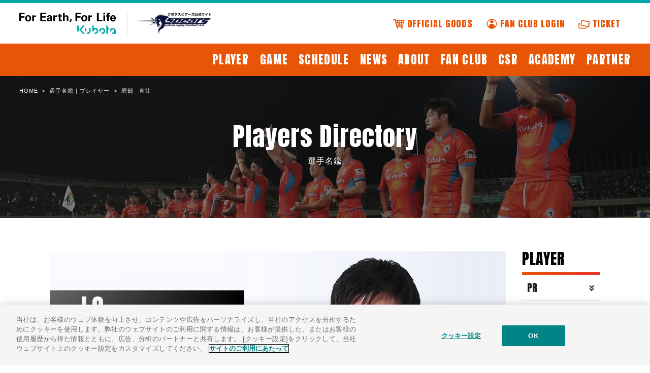

--- FILE ---
content_type: text/html; charset=UTF-8
request_url: https://www.kubota-spears.com/player/detail/horibe_naoaki.php
body_size: 12332
content:
<!DOCTYPE html>
<!--[if lt IE 7 ]> <html lang="ja" class="ie6 ielt8" prefix="og: http://ogp.me/ns#"><![endif]-->
<!--[if IE 7 ]>    <html lang="ja" class="ie7 ielt8" prefix="og: http://ogp.me/ns#"><![endif]-->
<!--[if IE 8 ]>    <html lang="ja" class="ie8" prefix="og: http://ogp.me/ns#"><![endif]-->
<!--[if (gte IE 9)|!(IE)]><!--><html lang="ja" prefix="og: http://ogp.me/ns#"><!--<![endif]-->
<head>
<meta charset="UTF-8">
<meta http-equiv="X-UA-Compatible" content="IE=edge">
<meta name="viewport" content="width=device-width,initial-scale=1.0,minimum-scale=1.0,user-scalable=0">
<meta name="format-detection" content="telephone=no">

<!--　20240903追加　キャッシュさせない為に追加-->
<meta http-equiv="Pragma" content="no-cache">
<meta http-equiv="Cache-Control" content="no-cache">
<meta http-equiv="Expires" content="0">



<title>堀部　直壮｜選手名鑑｜クボタスピアーズ</title>
<meta name="description" content="クボタラグビー部「クボタスピアーズ」のオフィシャルサイトです。スピアーズの最新情報、選手紹介、試合速報などを掲載しています。">
<meta name="Keywords" content="クボタ,スピアーズ,トップリーグ,ラグビー,社会人ラグビー">

<!--ファビコン設定-->
<link rel="shortcut icon" href="favicon.ico" type="image/x-icon">
<link rel="apple-touch-icon" href="/lib/cmn_img/apple-touch-icon.png" sizes="180x180">
<link rel="icon" type="/lib/cmn_img/apple-touch-icon.png" sizes="192x192">

<!--DEFAULT CSS-->
<link rel="shortcut icon" href="favicon.ico" type="image/x-icon">
<link rel="apple-touch-icon" href="/lib/cmn_img/apple-touch-icon.png" sizes="180x180">
<link rel="icon" type="/lib/cmn_img/apple-touch-icon.png" sizes="192x192">

<link rel="preconnect" href="https://fonts.googleapis.com">
<link rel="preconnect" href="https://fonts.gstatic.com" crossorigin>
<link href="https://fonts.googleapis.com/css2?family=Anton&display=swap" rel="stylesheet">
<link rel="stylesheet" href="/lib/cmn_css/base.css" media="all">
<link rel="stylesheet" href="/lib/cmn_css/style.css" media="all">
<link rel="stylesheet" href="/lib/cmn_js/remodal/jquery.remodal.css" media="all">
<link rel="stylesheet" href="css/uniq.css" media="all">
<link rel="stylesheet" href="/lib/cmn_css/print.css" media="print">

<!-- Global site tag (gtag.js) - Google Analytics -->
<script type="text/plain" class="optanon-category-C0002" async src="https://www.googletagmanager.com/gtag/js?id=G-BEFJH6N1YK"></script>
<script>
  window.dataLayer = window.dataLayer || [];
  function gtag(){dataLayer.push(arguments);}
  gtag('js', new Date());

  gtag('config', 'G-BEFJH6N1YK');
</script>
<!--  Global site tag (gtag.js) - Google Analytics -->


<!-- Start Remarketing Tag -->
<script type="text/plain" class="optanon-category-C0004">
/* <![CDATA[ */
var google_conversion_id = 870959852;
var google_custom_params = window.google_tag_params;
var google_remarketing_only = true;
/* ]]> */
</script>
<script type="text/javascript" src="//www.googleadservices.com/pagead/conversion.js">
</script>
<noscript>
<div style="display:inline;">
<img height="1" width="1" style="border-style:none;" alt="" src="//googleads.g.doubleclick.net/pagead/viewthroughconversion/870959852/?guid=ON&amp;script=0"/>
</div>
</noscript>
<!-- End Remarketing Tag -->


<!-- kubota-spears.com に対する OneTrust Cookie 同意通知の始点 -->
<script src="https://cdn-apac.onetrust.com/scripttemplates/otSDKStub.js" data-language="ja" type="text/javascript" charset="UTF-8" data-domain-script="d4ea81b7-7f94-4db5-ace7-4cd21bb7f8f3" ></script>
<script type="text/javascript">
function OptanonWrapper() { }
</script>
<!-- kubota-spears.com に対する OneTrust Cookie 同意通知の終点 -->



</head>

<body id="pageTop">
<header id="header">
  <div class="gHeader-Top">
  <div class="site__Inner">
  <div class="gHeader-Top--Left">
  <div class="logoArea">
  <p class="logo_Main"><a href="https://www.kubota.co.jp/" target="_blank"><img src="/lib/cmn_img/logo_head_kubota.png" alt="Kubota For Earth, For Life"/></a></p>
  <p class="site_Grouping"><a href="/"><img src="/lib/cmn_img/logo_head_spears.png" alt="クボタスピアーズ"/></a></p>
  </div><!--▲logoArea▲-->
  </div><!--▲gHeader-Top--Left▲-->
		
		<div class="gHeader-Top--Right">
		<ul>
		<li><a class="gh-t-goods" target="_blank" href="https://www.winmall.jp/shopbrand/kubota-spears"><i><img src="/lib/cmn_img/icon_goods.svg"></i><span>OFFICIAL GOODS</span></a></li>
		<li><a class="gh-t-fanclub" target="_blank" href="https://spears.league-one-fanclub.jp/"><i><img src="/lib/cmn_img/icon_fanclub.svg"></i><span>FAN CLUB LOGIN</span></a></li>
		<li><a class="gh-t-ticket" target="_blank" href="/fan/ticket.php"><i><img src="/lib/cmn_img/icon_ticket.svg"></i><span>TICKET</span></a></li>
		</ul>
  </div><!--▲gHeader-Top--right▲-->
		
  </div><!-- //site__Inner -->
  </div><!-- //gHeader-Top -->
</header>

  <!--▲▲ /#HEADER header-top.html ▲▲--><nav id="gNav" class="official">
  <ul>
  <li><a href="/player/"><span>PLAYER</span></a></li>
<!-- 2019年に6月はじまりの5月までが1シーズンになるように修正しました。 -->
  <li><a href="/calendar/2025/"><span>GAME</span></a></li>
  <!--li><a href="/fan/ticket.php"><span>TICKET</span></a></li-->
  <li><a href="/schedule/"><span>SCHEDULE</span></a></li>
  <li><a href="/news/"><span>NEWS</span></a></li>
  <li><a href="/about/"><span>ABOUT</span></a></li>
  <li><a href="/fan/"><span>FAN CLUB</span></a></li>
  <li><a href="/social-contribution/"><span>CSR</span></a></li>
  <li><a href="/academy/"><span>ACADEMY</span></a></li>
  <li><a href="/partner/"><span>PARTNER</span></a></li>
  </ul>
  </nav>
  <!--▲▲ /#GNAV ▲▲-->
  <section id="spHeader">
    <p class="logo"><a href="/" class="official"><img src="/lib/cmn_img/logo_head.png" alt="クボタスピアーズ"/></a><a href="/fan/" class="fan"><img src="/lib/cmn_img/logo_head.png" alt="クボタスピアーズ"/><sapn	class="en">FAN CLUB</sapn></a></p>
  <!--▲▲ /#SPHEADER ▲▲-->
  </section>
  <p class="spMenu"><span></span><span></span><span></span></p>
<!--▲▲ /#HEADER ▲▲-->
<section id="spNav">
  <nav>
    <ul>
      <li>
        <span><span class="en">PLAYER</span>選手名鑑</span>
        <ul>
          <li><a href="/player/">プレイヤー一覧</a></li>
          <li><a href="/player/staff.php">スタッフ一覧</a></li>
        </ul>
      </li>
      <li>
        <a href="/calendar/2025/"><span class="en">GAME</span>試合情報</a>
      </li>
      <!--li>
        <a href="/fan/ticket.php" target="_blank"><span class="en">TICKET</span>チケット</a>
      </li-->
      <li>
        <a href="/schedule/"><span class="en">SCHEDULE</span>スケジュール</a>
      </li>
      <li>
        <a href="/news/"><span class="en">NEWS</span>新着情報</a>
      </li>
      <li>
        <span href="/about/"><span class="en">ABOUT</span>クボタスピアーズ船橋・東京ベイとは</span>
        <ul>
          <li><a href="/about/history/">ヒストリー</a></li>
          <li><a href="/about/index.php#mascot">マスコット</a></li>
          <li><a href="/about/home/">ホームグラウンド</a></li>
        </ul>
      </li>
      <li>
        <span href="/fan/"><span class="en">FAN CLUB</span>ファンクラブ</span>
        <ul>
          <li><a href="/fan/#howto">ご入会のご案内</a></li>
          <li><a href="https://spears.league-one-fanclub.jp/" target="_blank">入会フォーム</a></li>
          <!--li><a href="/fan/message.html">応援メッセージ</a></li-->
          <li><a href="/fan/rule/">ラグビーのルール</a></li>
        </ul>
      </li>
      <li>
        <a href="/social-contribution/"><span class="en">CSR</span>社会貢献活動</a>
      </li>
      <li>
        <span href="/academy/"><span class="en">ACADEMY</span>アカデミー</span>
        <ul>
       <li><a href="/academy/index.php">概要</a></li>
       <li><a href="/academy/index.php#staff">スタッフ紹介</a></li>
       <li><a href="/academy/index.php#schedule">スケジュール</a></li>
        </ul>
      </li>
      <li>
        <a href="/partner/" target="_blank"><span class="en">PARTNER</span>パートナー</a>
      </li>
    </ul>
  </nav>
  <div id="spBg"></div>
  </section>
  <!-- /▲▲spNav -->
  <!--▲▲ /#SPNAV ▲▲-->


<div id="breadChumbs" itemscope itemtype="http://schema.org/BreadcrumbList">
<p>
<span itemprop="itemListElement" itemscope itemtype="http://schema.org/ListItem">
<a itemprop="item" href="/">
<span itemprop="name">HOME</span>
</a>
<meta itemprop="position" content="1"></span>
&nbsp;&gt;&nbsp;
<span itemprop="itemListElement" itemscope itemtype="http://schema.org/ListItem">
<a itemprop="item" href="/player/">
<span itemprop="name">選手名鑑｜プレイヤー</span></a>
<meta property="position" content="2"></span>
&nbsp;&gt;&nbsp;
<span itemprop="itemListElement" itemscope itemtype="http://schema.org/ListItem">
<span itemprop="name" class="currentPoint">堀部　直壮</span>
<meta property="position" content="3"></span>
</p>
</div>
<!--▲▲ /#BREADCHUMBS ▲▲-->

<div id="mv">
<h1 class="pageTtl btm20"><span class="en">Players Directory</span>選手名鑑</h1>
</div>
<!--▲▲ /#MV ▲▲-->


<div id="contents" class="gInr">
<div class="inr">

<div id="main">

<section class="btm30">
<div class="title">
<div class="ttl02 btm0 cf">
<h2>
<span class="playerNameJa">堀部　直壮</span>
<span class="playerNameEn en">NAOAKI HORIBE</span>
</h2>
<p class="fltR position"><span class="en">LO</span></p>
<p class="sign"><img src="images/horibe_naoaki/sign.png"  alt=""/></p>
</div>
</div>
<!-- ↓abel label0x　を入れると表示-->
<div class="playerImg"><img src="images/horibe_naoaki/main.jpg"></div>
</section>


<section class="btm30">
<h3 class="ttl04 btm20 cf">
<span class="en">PROFILE</span><p>プロフィール</p>
</h3>

<div class="bscTbl01 breakTbl">
<table width="100%" border="0">
<tr>
<th>ニックネーム</th>
<td class="vs">べーやん、ほりっぷす</td>
</tr>
<tr>
<th>生年月日</th>
<td class="vs">1997.04.17</td>
</tr>
<tr>
<th>年齢</th>
<td class="vs">
<script language="JavaScript">
<!--
var birthyear=1997;//誕生年
var birthmonth=4;//誕生月
var birthday=17;//誕生日
var age=0;
now = new Date();
y=now.getYear();
m=now.getMonth()+1;
d=now.getDate();
if(y<1900) {y=y+1900;}
if(m < birthmonth){age=y-birthyear-1}
if(m > birthmonth){age=y-birthyear}
if(m == birthmonth){
if(d < birthday){age=y-birthyear-1}
else{age=y-birthyear}
}
document.write(age+"歳");
//-->
</script>
</td>
</tr>
<tr>
<th>血液型</th>
<td class="vs">B型</td>
</tr>
<tr>
<th>身長/体重</th>
<td class="vs">192cm/102kg</td>
</tr>
<tr>
<th>出身高校</th>
<td class="vs">福岡県立筑紫高校</td>
</tr>
<tr>
<th>出身大学</th>
<td class="vs">同志社大学</td>
</tr>
<tr>
<th>持ち番号</th>
<td class="vs">7</td>
</tr>
</table>
</div>
</section>


<section class="btm30">
<h3 class="ttl04 btm20 cf">
<span class="en">Q&amp;A</span>
</h3>

<div class="bscTbl01 breakTbl">
<table width="100%" border="0">
<tr>
<th>出身地</th>
<td>福岡</td>
</tr>
<tr>
<th>ヘッドキャップ</th>
<td>無し</td>
</tr>
<tr>
<th>他競技歴</th>
<td>陸上</td>
</tr>
<tr>
<th>代表歴</th>
<td>U17、高校、U20、日本代表　jr japan</td>
</tr>
<tr>
<th>座右の銘</th>
<td>成せばなる</td>
</tr>
<tr>
 <th>SNSアカウント</th>
 <td>
<span class="iisg"><img src="../../lib/cmn_img/icon_insta.png"  alt=""/></span><a href="https://www.instagram.com/gngagogagkgi" target="_blank">@gngagogagkgi</a>
</td>
 </tr>
<tr>
<th>ファンへのメッセージ</th>
<td>いつも応援ありがとうございます！スタンドからの声援いつも聞いてます！会場でお待ちしております！</td>
</tr>
<tr>
<th>ポジション歴</th>
<td>CTB→FL→LO</td>
</tr>
<tr>
<th>憧れの人</th>
<td>両親</td>
</tr>
<tr>
<th>ラグビーを始めたきっかけ</th>
<td>友達に誘われて</td>
</tr>
<tr>
<th>もしラグビーをしていなかったら</th>
<td>野球選手</td>
</tr>
<tr>
<th>ポジションあるある</th>
<td>バスの天井に頭当てがち</td>
</tr>
<tr>
<th>自分の注目ポイント</th>
<td>泥臭く頑張ってるとこ</td>
</tr>
<tr>
<th>試合前のルーティーン</th>
<td>1時間お風呂に浸かって8時間睡眠をとる</td>
</tr>
<tr>
<th>勝負飯</th>
<td>卵かけご飯</td>
</tr>
<tr>
<th>オフの過ごし方</th>
<td>朝8時には起きて1秒1秒噛み締めて過ごす</td>
</tr>
<tr>
<th>趣味・特技</th>
<td>趣味　ゴルフ　特技　寝かしつけ</td>
</tr>
<tr>
<th>好きな食べ物・飲み物</th>
<td>豚骨ラーメン</td>
</tr>
<tr>
<th>嫌いな食べ物・飲み物</th>
<td>熱々の味噌汁</td>
</tr>
<tr>
<th>好きな映画</th>
<td>仁</td>
</tr>
<tr>
<th>好きな本・漫画</th>
<td>ナルト</td>
</tr>
<tr>
<th>好きな音楽・試合前に聞く音楽</th>
<td>Hero's Come Back!!　nobodyknows+</td>
</tr>
<tr>
<th>スピアーズの好きなところ</th>
<td>仲良い</td>
</tr>
</table>

</div>
</section>


<section class="btm30">
<h3 class="ttl04 btm20 cf">
<span class="en">PHOTO ALBUM</span><p>写真集</p>
</h3>

<!-- ↓スライダー -->
<link rel="stylesheet" type="text/css" href="../../lib/cmn_js/slick/slick.css" media="screen" />
<link rel="stylesheet" type="text/css" href="../../lib/cmn_js/slick/slick-theme.css" media="screen" />
<style>
.slider img {
    width: 100%;
    height: auto;
}
</style>

<div class="slbox">
<!-- ↓スライダー本体 -->
<ul class="slider thumb-item">
<li><img src="images/horibe_naoaki/img01.jpg"></li>
<li><img src="images/horibe_naoaki/img02.jpg"></li>
<li><img src="images/horibe_naoaki/img03.jpg"></li>
<li><img src="images/horibe_naoaki/img04.jpg"></li>
</ul>
	
<!-- ↓サムネイル -->
<ul class="slider thumb-item-nav">
<li><img src="images/horibe_naoaki/img01.jpg"></li>
<li><img src="images/horibe_naoaki/img02.jpg"></li>
<li><img src="images/horibe_naoaki/img03.jpg"></li>
<li><img src="images/horibe_naoaki/img04.jpg"></li>
</ul>
</div>
<!-- ↑スライダー -->


<!-- / 写真集 --></section>



</div>
<!--▲▲ /.main ▲▲-->

<!--▼▼ /#sideNav ▼▼-->
<div id="sideNav">
<!--▼▼ //player/detail/sideNav ▼▼-->
<dl class="btm30">
<dt class="en">PLAYER</dt>
<dd class="pr">
<span class="en">PR</span>
<ul>
<li><a href="/player/detail/kitagawa_kengo.php">北川 賢吾</a></li>
<li><a href="/player/detail/saita_satoshi.php">才田 智</a></li>
<li><a href="/player/detail/kaishi_kota.php">海士 広大</a></li>
<li><a href="/player/detail/opeti_helu.php">オペティ・ヘル</a></li>
<li><a href="/player/detail/yamamoto_kenshi.php">山本 剣士</a></li>
<li><a href="/player/detail/kamimori_yota.php">紙森 陽太</a></li>
<li><a href="/player/detail/kato_kazuki.php">加藤 一希</a></li>
<li><a href="/player/detail/kai_toui.php">甲斐 登生</a></li>
<li><a href="/player/detail/izi_sword.php">イジ―・ソード</a></li>
<li><a href="/player/detail/tamefusa_keijiro.php">為房 慶次朗</a></li>
</ul>
</dd>
<dd class="ho">
<span class="en">HO</span>
<ul>
<li><a href="/player/detail/okuma_katsuya.php">大熊 克哉</a></li>
<li><a href="/player/detail/malcolm_marx.php">マルコム・マークス</a></li>
<li><a href="/player/detail/fukuda_rikuto.php">福田 陸人</a></li>
<li><a href="/player/detail/era_hayate.php">江良 颯</a></li>
<li><a href="/player/detail/yasue_yoshimitsu.php">安江 祥光</a></li>
</ul>
</dd>
<dd class="lo">
<span class="en">LO</span>
<ul>
<li><a href="/player/detail/aoki_yuki.php">青木 祐樹</a></li>
<li><a href="/player/detail/ruan_botha.php">ルアン・ボタ</a></li>
<li><a href="/player/detail/david_bulbring.php">デーヴィッド・ブルブリング</a></li>
<li><a href="/player/detail/horibe_naoaki.php">堀部 直壮</a></li>
<li><a href="/player/detail/david_van_zeeland.php">デーヴィッド・ヴァンジーランド</a></li>
<li><a href="/player/detail/akira_ieremia.php">アキラ・イエレミア</a></li>
<li><a href="/player/detail/asai_yuuki.php">浅井 勇暉</a></li>
</ul>
</dd>
<dd class="fl">
<span class="en">FL</span>
<ul>
<li><a href="/player/detail/pieter_lappies_labuschagne.php">ピーター"ラピース"ラブスカフニ</a></li>
<li><a href="/player/detail/suenaga_takeo.php">末永 健雄</a></li>
<li><a href="/player/detail/finau_tupa.php">トゥパ フィナウ</a></li>
<li><a href="/player/detail/tamaki_masaya.php">玉置 将也</a></li>
<li><a href="/player/detail/yanamoto_ougi.php">梁本 旺義</a></li>
<li><a href="/player/detail/yanagawa_kenkichi.php">梁川 賢吉</a></li>
<li><a href="/player/detail/ollie_stonham.php">オリー・ストーンハム</a></li>
<li><a href="/player/detail/merwe_olivier.php">メルヴェ・オリヴィエ</a></li>
<li><a href="/player/detail/uenobou_yuuma.php">上ノ坊 悠馬</a></li>
<li><a href="/player/detail/harry_willard.php">ハリー・ウィラード</a></li>
</ul>
</dd>
<dd class="no8">
<span class="en">No.8</span>
<ul>
<li class="f80"><a href="/player/detail/faulua_makisi.php">マキシ ファウルア</a></li>
<li class="f80"><a href="/player/detail/asipeli_moala.php">アシペリ・モアラ</a></li>
<li class="f80"><a href="/player/detail/tyler_paul.php">タイラー・ポール</a></li>
</ul>
</dd>
<dd class="sh">
<span class="en">SH</span>
<ul>
<li><a href="/player/detail/okada_ippei.php">岡田 一平</a></li>
<li><a href="/player/detail/taniguchi_kazuhiro.php">谷口 和洋</a></li>
<li><a href="/player/detail/koga_shunta.php">古賀 駿汰</a></li>
<li><a href="/player/detail/fujiwara_shinobu.php">藤原　忍</a></li>
<li><a href="/player/detail/mizobuchi_genki.php">溝渕 元気</a></li>
<li><a href="/player/detail/bryn_hall.php">ブリン・ホール</a></li>
</ul>
</dd>
<dd>
<span class="en">SO</span>
<ul class="so">
<li><a href="/player/detail/bernard_foley.php">バーナード・フォーリー</a></li>
<li><a href="/player/detail/kishioka_tomoki.php">岸岡 智樹</a></li>
<li><a href="/player/detail/oshikawa_atsushi.php">押川 敦治</a></li>
</ul>
</dd>
<dd class="ctb">
<span class="en">CTB</span>
<ul>
<li><a href="/player/detail/tatekawa_harumichi.php">立川 理道</a></li>
<li><a href="/player/detail/sione_teaupa.php">テアウパ シオネ</a></li>
<li><a href="/player/detail/rikus_pretorius.php">リカス・プレトリアス</a></li>
<li><a href="/player/detail/futamura_kanji.php">二村 莞司</a></li>
<li class="f80"><a href="/player/detail/halatoa_vailea.php">ハラトア・ヴァイレア</a></li>
<li><a href="/player/detail/hirose_yuya.php">廣瀬 雄也</a></li>
<li><a href="/player/detail/kondou_towa.php">近藤 翔耶</a></li>

</ul>
</dd>
<dd class="wtb">
<span class="en">WTB</span>
<ul>
<li><a href="/player/detail/yamasaki_hiroyuki.php">山﨑　洋之</a></li>
<li><a href="/player/detail/kida_haruto.php">木田 晴斗</a></li>
<li><a href="/player/detail/nezuka_koga.php">根塚 洸雅</a></li>
<li><a href="/player/detail/matsushita_reo.php">松下 怜央</a></li>
<li><a href="/player/detail/tsuyoshi_jennings.php">ジニングス ツヨシ</a></li>
</ul>
</dd>
<dd class="fb">
<span class="en">FB</span>
<ul>
<li class="f80"><a href="/player/detail/gerhard_van_den_heever.php">ゲラード・ファンデンヒーファー</a></li>
<li><a href="/player/detail/shimada_yuhei.php">島田　悠平</a></li>
<li><a href="/player/detail/yamada_hibiki.php">山田　響</a></li>
<li><a href="/player/detail/shaun_stevenson.php">ショーン・スティーブンソン</a></li>
</ul>
</dd>
<dd>
<a href="/player/staff.php" class="en">STAFF</a>
</dd>
</dl>
<!--▲▲ /.sideNav ▲▲--></div>
<!--▲▲ /.sideNav ▲▲-->



</div>
<!--▲▲ /.inr ▲▲-->
</div>
<!--▲▲ /#CONTENTS.gInr ▲▲-->




<link rel="preconnect" href="https://fonts.googleapis.com">
<link rel="preconnect" href="https://fonts.gstatic.com" crossorigin>
<link href="https://fonts.googleapis.com/css2?family=Noto+Sans+JP:wght@400;500;600;700;800;900&display=swap" rel="stylesheet">


<!link rel="stylesheet" href="/lib/cmn_css/base.css" media="all">
<div id="partner">
<div class="scInrW">

<h3 class="center btm45 noto_sansjp f9">トップパートナー</h3>
<div class="scInrW">
<ul class="crm4">
<li><a target="_blank" class="opacity" href="https://www.kubota.co.jp/"><img src="/lib/cmn_img/bnr_partner54.svg" alt="クボタ"></a></li>
</ul>
<!-- / .scInrW --></div>



<h3 class="center btm45 noto_sansjp f9">ダイヤモンドパートナー</h3>
<div class="scInrW">
<ul class="crm4">
<li><a target="_blank" class="opacity" href="https://hc.kowa.co.jp/"><img src="/lib/cmn_img/bnr_partner67.jpg" alt="興和株式会社(バンテリン)"></a></li>
<li><a target="_blank" class="opacity" href="https://www.fujikizai-g.co.jp/"><img src="/lib/cmn_img/bnr_partner32.svg" alt="冨士機材"></a></li>
</ul>
<!-- / .scInrW --></div>



<h3 class="center btm45 noto_sansjp f9">プラチナパートナー</h3>
<div class="scInrW">
<ul class="crm4">
<li><a target="_blank" class="opacity" href="https://kk-tohyama.co.jp/"><img src="/lib/cmn_img/bnr_partner55.png" alt="遠山鐵工所"></a></li>
<li><a target="_blank" class="opacity" href="https://niyu.jp/"><img src="/lib/cmn_img/bnr_partner40.svg" alt="NIYU（二友組）"></a></li>
<li><a target="_blank" class="opacity" href="https://www.tokibiru.com/"><img src="/lib/cmn_img/bnr_partner27.svg" alt="陽光産業株式会社（トキビル）"></a></li>
</ul>
<!-- / .scInrW --></div>







<h3 class="center btm45 noto_sansjp f8">ゴールドパートナー</h3>
<div class="scInrW">
<ul class="crm4">
<li><a target="_blank" class="opacity" href="https://www.ad-hzm.co.jp/"><img src="/lib/cmn_img/bnr_partner35.svg" alt="安藤ハザマ（安藤・間）"></a></li>
<li><a target="_blank" class="opacity" href="https://www.uchimiya.co.jp/"><img src="/lib/cmn_img/bnr_partner76.svg" alt="内宮運輸機工"></a></li>
<li><a target="_blank" class="opacity" href="https://www.e-ots.jp/index.php"><img src="/lib/cmn_img/bnr_partner13.jpg" alt="株式会社オーティーエス（OTS）"></a></li>
<li><a target="_blank" class="opacity" href="http://www.kantokoshin-kubota.co.jp/"><img src="/lib/cmn_img/bnr_partner11.jpg" alt="株式会社関東甲信クボタ"></a></li>
<li><a target="_blank" class="opacity" href="https://www.kiraboshibank.co.jp/"><img src="/lib/cmn_img/bnr_partner09.jpg" alt="きらぼし銀行"></a></li>
<li><a target="_blank" class="opacity" href="http://www.kiriden.co.jp/"><img src="/lib/cmn_img/bnr_partner19.jpg" alt="桐井電設工業株式会社"></a></li>
<li><a target="_blank" class="opacity" href="https://www.kubota-airconditioner.co.jp/"><img src="/lib/cmn_img/bnr_partner56.svg" alt="クボタ空調"></a></li>
<li><a target="_blank" class="opacity" href="https://kubotakenki.co.jp/"><img src="/lib/cmn_img/bnr_partner20.jpg" alt="クボタ建機ジャパン"></a></li>
<li><a target="_blank" class="opacity" href="https://www.daii.co.jp/"><img src="/lib/cmn_img/bnr_partner57.jpg" alt="第一テクノ"></a></li>
<li><a target="_blank" class="opacity" href="https://www.taisei.co.jp/"><img src="/lib/cmn_img/bnr_partner24.jpg" alt="大成建設株式会社"></a></li>
<li><a target="_blank" class="opacity" href="https://www.bayshin.co.jp/"><img src="/lib/cmn_img/bnr_partner34.svg" alt="東京ベイ信用金庫"></a></li>
<li><a target="_blank" class="opacity" href="https://www.toenec.co.jp/"><img src="/lib/cmn_img/bnr_partner38.svg" alt="トーエネック"></a></li>
<li><a target="_blank" class="opacity" href="https://www.michinoku-kubota.co.jp/"><img src="/lib/cmn_img/bnr_partner82.svg" alt="みちのくクボタ"></a></li>
<li><a target="_blank" class="opacity" href="https://www.mitsuifudosan.co.jp/"><img src="/lib/cmn_img/bnr_partner83.svg" alt="三井不動産"></a></li>
<li><a target="_blank" class="opacity" href="https://www.yahata-net.com/"><img src="/lib/cmn_img/bnr_partner81.svg" alt="株式会社ヤハタ"></a></li>
<li><a target="_blank" class="opacity" href="https://yamaichikousan.co.jp/"><img src="/lib/cmn_img/bnr_partner77.jpg" alt="山一興産"></a></li>
</ul>
</div>



<h3 class="center btm45 noto_sansjp f8">シルバーパートナー</h3>
<div class="scInrW">
<ul class="crm4">
<li><a target="_blank" class="opacity" href="https://www.kubota-environmentaleng.co.jp/"><img src="/lib/cmn_img/bnr_partner72.svg" alt="クボタ環境エンジニアリング"></a></li>
<li><a target="_blank" class="opacity" href="https://www.kuriyama-truck.com/"><img src="/lib/cmn_img/bnr_partner84.jpg" alt="栗山自動車工業"></a></li>
<li><a target="_blank" class="opacity" href="https://www.shinkin.co.jp/komashin/"><img src="/lib/cmn_img/bnr_partner58.jpg" alt="小松川信用金庫"></a></li>
<li><a target="_blank" class="opacity" href="http://z-max.co.jp/energy/"><img src="/lib/cmn_img/bnr_partner25.jpg" alt="ジーマックスエネルギー株式会社"></a></li>

<li><a target="_blank" class="opacity" href="https://mik-net.co.jp/"><img src="/lib/cmn_img/bnr_partner71.svg" alt="大和精工株式会社"></a></li>
<li><a target="_blank" class="opacity" href="https://www.toaline.co.jp/"><img src="/lib/cmn_img/bnr_partner85.jpg" alt="東亜物流"></a></li>
<li><a target="_blank" class="opacity" href="https://www.nihon-oa.com/"><img src="/lib/cmn_img/bnr_partner28.jpg" alt="株式会社日本オフィスオートメーション"></a></li>
<li><a target="_blank" class="opacity" href="http://www.nihon-kanki.com/index.html"><img src="/lib/cmn_img/bnr_partner59.svg" alt="日本管機工業"></a></li>
<li><a target="_blank" class="opacity" href="https://www.nipponchuzo.co.jp/"><img src="/lib/cmn_img/bnr_partner44.jpg" alt="日本鋳造"></a></li>
<li><a target="_blank" class="opacity" href="https://www.mikuni.co.jp/"><img src="/lib/cmn_img/bnr_partner41.svg" alt="株式会社ミクニ"></a></li>
</ul>
</div>




<h3 class="center btm45 noto_sansjp f8">ブロンズパートナー</h3>
<div class="scInrW">
<ul class="crm4">
<li><a target="_blank" class="opacity" href="http://aiziq.co.jp/"><img src="/lib/cmn_img/bnr_partner70.svg" alt="アイジック"></a></li>
<li><a target="_blank" class="opacity" href="https://esinc.co.jp/"><img src="/lib/cmn_img/bnr_partner86.jpg" alt="イーズ"></a></li>
<li><a target="_blank" class="opacity" href="https://www.acn-net.co.jp/"><img src="/lib/cmn_img/bnr_partner97.svg" alt="株式会社ACN"></a></li>
<li><a target="_blank" class="opacity" href="https://kawachiya-saiyo.jp/-/top/index.html"><img src="/lib/cmn_img/bnr_partner29.svg" alt="河内屋酒販株式会社"></a></li>
<li><a target="_blank" class="opacity" href="https://www.kiw.co.jp/"><img src="/lib/cmn_img/bnr_partner89.jpg" alt="北川鉄工所"></a></li>
<li><a target="_blank" class="opacity" href="https://shin-eienp.co.jp/"><img src="/lib/cmn_img/bnr_partner76.jpg" alt="新栄工業"></a></li>
<li><a target="_blank" class="opacity" href="https://www.dydo.co.jp/"><img src="/lib/cmn_img/bnr_partner37.svg" alt="ダイドードリンコ株式会社"></a></li>
<li><a target="_blank" class="opacity" href="https://www.chiba-jusetsu.co.jp/"><img src="/lib/cmn_img/bnr_partner88.svg" alt="千葉住設"></a></li>
<li><a target="_blank" class="opacity" href="https://jc-g.jp/"><img src="/lib/cmn_img/bnr_partner102.jpg" alt="日本都市"></a></li>
<li><a target="_blank" class="opacity" href="https://www.hinomaru-bus.co.jp/"><img src="/lib/cmn_img/bnr_partner31.jpg" alt="日の丸自動車興業株式会社"></a></li>
<li><a target="_blank" class="opacity" href="https://www.fandp.co.jp/"><img src="/lib/cmn_img/bnr_partner94.svg" alt="フクダ・アンド・パートナーズ"></a></li>

<li><a target="_blank" class="opacity" href="https://www.shige-zeirishi.com/"><img src="/lib/cmn_img/bnr_partner90.svg" alt="SHIGE税理士法人"></a></li>
</ul>
</div>


<h3 class="center btm45 noto_sansjp f8">地域連携パートナー</h3>
<div class="scInrW">
<ul class="crm4">
<li><a target="_blank" class="opacity" href="https://www.asahi-shinkin.co.jp/"><img src="/lib/cmn_img/bnr_partner95.svg" alt="朝日信用金庫"></a></li>
<li><a target="_blank" class="opacity" href="https://narita-aeonmall.com/"><img src="/lib/cmn_img/bnr_partner46.svg" alt="イオンモール成田"></a></li>
<li><a target="_blank" class="opacity" href="http://ichigumi.co.jp/"><img src="/lib/cmn_img/bnr_partner74.svg" alt="イチグミ"></a></li>
<li><a target="_blank" class="opacity" href="https://kawaguchi-e.co.jp/"><img src="/lib/cmn_img/bnr_partner60.jpg" alt="川口内燃機鋳造株式会社"></a></li>
<li><a target="_blank" class="opacity" href="https://kyoubashi.com/"><img src="/lib/cmn_img/bnr_partner47.jpg" alt="医療法人財団京映会"></a></li>
<li><a target="_blank" class="opacity" href="http://210-ac.com/"><img src="/lib/cmn_img/bnr_partner69.svg" alt="ジェット動物病院"></a></li>
<li><a target="_blank" class="opacity" href="http://www.j-kousan.com/"><img src="/lib/cmn_img/bnr_partner99.svg" alt="上越工産"></a></li>
<li><a target="_blank" class="opacity" href="https://tobutoptours.jp/"><img src="/lib/cmn_img/bnr_partner43.jpg" alt="東武トップツアー株式会社"></a></li>
<li><a target="_blank" class="opacity" href="https://www.tobu-dept.jp/funabashi/"><img src="/lib/cmn_img/bnr_partner30.jpg" alt="東武百貨店　船橋店"></a></li>
<li><a target="_blank" class="opacity" href="https://www.nipponbeer.jp/"><img src="/lib/cmn_img/bnr_partner96.svg" alt="日本ビール"></a></li>
<li><a target="_blank" class="opacity" href="http://www.fuji-unyu.com/"><img src="/lib/cmn_img/bnr_partner101.svg" alt="富士運輸"></a></li>
<li><a target="_blank" class="opacity" href="https://www.beys-mb.co.jp/"><img src="/lib/cmn_img/bnr_partner98.svg" alt="ベイズ"></a></li>
<li><a target="_blank" class="opacity" href="https://www.belc.jp/"><img src="/lib/cmn_img/bnr_partner63.svg" alt="ベルク"></a></li>
<li><a target="_blank" class="opacity" href="https://www.yamasu.com/"><img src="/lib/cmn_img/bnr_partner66.svg" alt="やます　房の駅"></a></li>
<li><a target="_blank" class="opacity" href="https://www.pub-hub.com/index.php"><img src="/lib/cmn_img/bnr_partner07.jpg" alt="HUB"></a></li>

</ul>
</div>




<h3 class="center btm45 noto_sansjp f8">マッチデーパートナー</h3>
<div class="scInrW">
<ul class="crm4">
<li><a target="_blank" class="opacity" href="https://www.estruth.co.jp/"><img src="/lib/cmn_img/bnr_partner93.jpg" alt="エストゥルース"></a></li>
<li><a target="_blank" class="opacity" href="http://www.kantokoshin-kubota.co.jp/"><img src="/lib/cmn_img/bnr_partner11.jpg" alt="株式会社関東甲信クボタ"></a></li>
<li><a target="_blank" class="opacity" href="https://www.kiraboshibank.co.jp/"><img src="/lib/cmn_img/bnr_partner09.jpg" alt="きらぼし銀行"></a></li>
<li><a target="_blank" class="opacity" href="https://kubotakenki.co.jp/"><img src="/lib/cmn_img/bnr_partner20.jpg" alt="クボタ建機ジャパン"></a></li>
<li><a target="_blank" class="opacity" href="https://www.haruyama.co.jp/"><img src="/lib/cmn_img/bnr_partner91.svg" alt="はるやま商事"></a></li>
<li><a target="_blank" class="opacity" href="https://www.fujikizai-g.co.jp/"><img src="/lib/cmn_img/bnr_partner32.svg" alt="冨士機材"></a></li>
<li><a target="_blank" class="opacity" href="https://bcj-ariake.jp/"><img src="/lib/cmn_img/bnr_partner52.jpg" alt="BC Japan"></a></li>
</ul>
</div>









<h3 class="center btm45 noto_sansjp f8">サプライヤー</h3>
<div class="scInrW">
<ul class="crm4">
<li><a target="_blank" class="opacity" href="https://www.otsuka.co.jp/bdm/"><img src="/lib/cmn_img/bnr_partner16.svg" alt="大塚製薬株式会社"></a></li>
<li><a target="_blank" class="opacity" href="https://genkido-genmai.com/"><img src="/lib/cmn_img/bnr_partner80.jpg" alt="熊本玄米研究所　玄氣堂"></a></li>
<li><a target="_blank" class="opacity" href="https://www.kokushikan.ac.jp/"><img src="/lib/cmn_img/bnr_partner12.jpg" alt="国士舘大学"></a></li>
<li><a target="_blank" class="opacity" href="https://www.nishio-rent.co.jp/"><img src="/lib/cmn_img/bnr_partner100.svg" alt="西尾レントオール"></a></li>

<li><a target="_blank" class="opacity" href="https://www.haruyama.co.jp/"><img src="/lib/cmn_img/bnr_partner91.svg" alt="はるやま商事"></a></li>
<li><a target="_blank" class="opacity" href="https://yamadasuisan.com/"><img src="/lib/cmn_img/bnr_partner65.svg" alt="山田水産"></a></li>
<li><a target="_blank" class="opacity" href="http://www.blksports.jp/"><img src="/lib/cmn_img/bnr_partner02.jpg" alt="BLK"></a></li>
<li><a target="_blank" class="opacity" href="https://kentai.co.jp/"><img src="/lib/cmn_img/bnr_partner10.jpg" alt="健康体力研究所（Kentai）"></a></li>
<li><a target="_blank" class="opacity" href="https://prtimes.jp/"><img src="/lib/cmn_img/bnr_partner78.svg" alt="PR TIMES"></a></li>
<li><a target="_blank" class="opacity" href="https://www.venex-j.co.jp/"><img src="/lib/cmn_img/bnr_partner50.jpg" alt="VENEX（ベネクス）"></a></li>
<li><a target="_blank" class="opacity" href="https://vrtxsports.co.jp/pages/aboutus"><img src="/lib/cmn_img/bnr_partner79.jpg" alt="VRTX"></a></li>
</ul>
</div>








<!--
<h2 class="en center btm45">PARTNER</h2>
<div class="scInrW">
<ul class="crm4">

<li><a target="_blank" class="opacity" href="https://kashiyama1927.jp/"><img src="/lib/cmn_img/bnr_partner64.svg" alt="KASHIYAMA"></a></li>


<li><a target="_blank" class="opacity" href="https://bousaifarm.com/?category_id=67808a9a2200bb05f6bb4e92"><img src="/lib/cmn_img/bnr_partner61.jpg" alt="三和商事"></a></li>
<li><a target="_blank" class="opacity" href="https://www.spacegrab.co.jp/"><img src="/lib/cmn_img/bnr_partner62.svg" alt="SpaceGrab"></a></li>

<li><a target="_blank" class="opacity" href="https://www.kokubu.co.jp/"><img src="/lib/cmn_img/bnr_partner36.svg" alt="国分グループ"></a></li>
<li><a target="_blank" class="opacity" href="https://www.roji-nhb.jp/collections/kwv"><img src="/lib/cmn_img/bnr_partner68.svg" alt="国分グループ KWV"></a></li>

<li><a target="_blank" class="opacity" href="https://www.g-star.com/ja_jp"><img src="/lib/cmn_img/bnr_partner15.jpg" alt="ジースター"></a></li>
<li><a target="_blank" class="opacity" href="https://kashiyama1927.jp/"><img src="/lib/cmn_img/bnr_partner45.svg" alt="オンワード"></a></li>

<li><a target="_blank" class="opacity" href="https://www.e-ots.jp/index.php"><img src="/lib/cmn_img/bnr_partner13.jpg" alt="株式会社オーティーエス（OTS）"></a></li>

<li><a target="_blank" class="opacity" href="https://www.kubota-agri-service.co.jp/"><img src="/lib/cmn_img/bnr_partner75.svg" alt="クボタアグリサービス"></a></li>
<li><a target="_blank" class="opacity" href="http://www.kiriden.co.jp/"><img src="/lib/cmn_img/bnr_partner19.jpg" alt="桐井電設工業株式会社"></a></li>
<li><a target="_blank" class="opacity" href="https://www.fujikizai-g.co.jp/"><img src="/lib/cmn_img/bnr_partner32.svg" alt="冨士機材"></a></li>
<li><a target="_blank" class="opacity" href="https://www.tokibiru.com/"><img src="/lib/cmn_img/bnr_partner27.svg" alt="陽光産業株式会社（トキビル）"></a></li>

<li><a target="_blank" class="opacity" href="https://taihoh.co.jp/"><img src="/lib/cmn_img/bnr_partner39.svg" alt="大宝商事株式会社"></a></li>


<li><a target="_blank" class="opacity" href="http://www.blksports.jp/"><img src="/lib/cmn_img/bnr_partner02.jpg" alt="BLK"></a></li>
<li><a target="_blank" class="opacity" href="https://www.kiraboshibank.co.jp/"><img src="/lib/cmn_img/bnr_partner09.jpg" alt="きらぼし銀行"></a></li>
<li><a target="_blank" class="opacity" href="https://www.bayshin.co.jp/"><img src="/lib/cmn_img/bnr_partner34.svg" alt="東京ベイ信用金庫"></a></li>
<li><a target="_blank" class="opacity" href="https://hokkaido-kubota.co.jp/"><img src="/lib/cmn_img/bnr_partner53.svg" alt="北海道クボタ"></a></li>

<li><a target="_blank" class="opacity" href="https://www.nishio-rent.co.jp/"><img src="/lib/cmn_img/bnr_partner14.jpg" alt="西尾レントール株式会社"></a></li>
<li><a target="_blank" class="opacity" href="https://www.pub-hub.com/index.php/shop/detail/75"><img src="/lib/cmn_img/bnr_partner07.jpg" alt="HUB"></a></li>
</ul>
</div>-->




<h3 class="center btm45 noto_sansjp f7">チケットパートナー</h3>
<div class="scInrW">
<ul class="crm4 ticket">
<li><a target="_blank" class="opacity" href="https://iiie-aoki.co.jp/">青木建設株式会社</a></li>
<li><a target="_blank" class="opacity" href="https://www.isuzutoryou.co.jp/">いすゞ塗料株式会社</a></li>
<li><a target="_blank" class="opacity" href="https://inouekogyo.jp/">井上工業株式会社</a></li>
<li><a target="_blank" class="opacity" href="https://akari-clinic.jp/">医療法人社団月明会あかり在宅クリニック</a></li>
<li><a target="_blank" class="opacity" href="https://www.infraplus.co.jp/chiga-shoji">千賀商事株式会社</a></li>
<li><a target="_blank" class="opacity" href="http://www.uchiumi-kensetu.com/">内海建設株式会社</a></li>
<li><a target="_blank" class="opacity" href="https://ume-care.com/">株式会社ウメザワ</a></li>
<li><a target="_blank" class="opacity" href="https://shibahuyasan-co-jp.secure-web.jp/">株式会社エスグリーン</a></li>
<li><a target="_blank" class="opacity" href="https://www.kubota-eight.co.jp/">クボタエイトサービス株式会社</a></li>
<li><a target="_blank" class="opacity" href="https://kubota-hoken.co.jp/">クボタ総合保険サービス株式会社</a></li>
<li><a target="_blank" class="opacity" href="https://www.kenseiunyu1496.jp/">県西運輸株式会社</a></li>
<li><a target="_blank" class="opacity" href="https://www.konoike.co.jp/">株式会社鴻池組</a></li>
<li><a target="_blank" class="opacity" href="https://www.kokuyo.com/">コクヨ株式会社</a></li>
<li><a target="_blank" class="opacity" href="https://www.e-kojima.biz/">株式会社小島</a></li>
<li><a target="_blank" class="opacity" href="https://sakura-transportation.com/">サクラ運送有限会社</a></li>
<li><a target="_blank" class="opacity" href="https://sakura-seikotsuin-kasai.com/">さくら整骨院 葛西駅前</a></li>
<li><a target="_blank" class="opacity" href="https://www.sunace-corp.com/">株式会社サンエース</a></li>
<li><a target="_blank" class="opacity" href="https://www.sankometal.co.jp/">三晃金属工業株式会社</a></li>
<li><a target="_blank" class="opacity" href="https://shakou-js.com/">写光情報システム株式会社</a></li>
<li><a target="_blank" class="opacity" href="https://www.sstrading.co.jp/index-nos.html">神洲通商株式会社</a></li>
<li><a target="_blank" class="opacity" href="https://www.taikisha.co.jp/">株式会社大気社</a></li>
<li><a target="_blank" class="opacity" href="https://www.daisue.co.jp/">大末建設株式会社</a></li>
<li><a target="_blank" class="opacity" href="https://www.ts-elevator-engineering.jp/">有限会社辻元設備工業</a></li>
<li><a target="_blank" class="opacity" href="https://tr-g.co.jp/">テラレムグループ株式会社</a></li>
<li><a target="_blank" class="opacity" href="https://www.tokyolease.co.jp/index.html">株式会社東京リースコーポレーション</a></li>
<li><a target="_blank" class="opacity" href="https://www.tokuyama.co.jp/">株式会社トクヤマ</a></li>
<li><a target="_blank" class="opacity" href="https://www.nssi.co.jp/">中川特殊鋼株式会社</a></li>
<li><a target="_blank" class="opacity" href="https://www.pacific.co.jp/">パシフィックコンサルタンツ株式会社</a></li>
<li><a target="_blank" class="opacity" href="https://www.harada-denki.net/">原田電機株式会社</a></li>
<li><a target="_blank" class="opacity" href="https://forward-group.co.jp/group_contents/forward-corporate-finance-co-ltd/">フォワードコーポレートファイナンス株式会社</a></li>
<li><a  class="opacity">株式会社フランカー</a></li>
<li><a target="_blank" class="opacity" href="https://ssl.maedaroad.co.jp/">前田道路株式会社</a></li>
<li><a target="_blank" class="opacity" href="http://livewell.co.jp/">株式会社明和リブウェル</a></li>
<li><a target="_blank" class="opacity" href="https://www.mori-trust.co.jp/">森トラスト株式会社</a></li>
<li><a target="_blank" class="opacity" href="https://next-restage.co.jp/">リステージホールディングス株式会社</a></li>
<li><a target="_blank" class="opacity" href="http://www.watasyo.co.jp/">有限会社渡部商店</a></li>
<li><a target="_blank" class="opacity" href="https://ibnet.co.jp/">株式会社ICHIKAWA</a></li>
<li><a target="_blank" class="opacity" href="https://www.macc.co.jp/japanese/">MACC,Inc.</a></li>
<li><a target="_blank" class="opacity" href="https://wrsjapan.com/">株式会社WRS JAPAN</a></li>
<li><a style="pointer-events: none;">株式会社　Mizou</a></li>
</ul>
</div>




<h3 class="center btm45 noto_sansjp f7">オレンジスターター</h3>
<div class="scInrW">
<ul class="crm4 ticket">
<li><a  class="opacity">株式会社アスト中本</a></li>
<li><a  class="opacity">アヅサ電気工業株式会社</a></li>
<li><a  class="opacity">株式会社石井興業</a></li>
<li><a  class="opacity">株式会社ウェイブコミュニケーションズ</a></li>
<li><a  class="opacity">株式会社エム・アンド・ワイ</a></li>
<li><a  class="opacity">京進スクール・ワン 鎌取教室</a></li>
<li><a  class="opacity">株式会社京葉十二社広告社</a></li>
<li><a  class="opacity">株式会社サンヒルズ</a></li>
<li><a  class="opacity">株式会社三翠社</a></li>
<li><a  class="opacity">株式会社進和</a></li>
<li><a  class="opacity">株式会社たまりば</a></li>
<li><a  class="opacity">有限会社チアクリエーション</a></li>
<li><a  class="opacity">トライチャーム株式会社</a></li>
<li><a  class="opacity">株式会社南海エクスプレス</a></li>
<li><a  class="opacity">株式会社フェイス</a></li>
<li><a  class="opacity">船橋商工会議所</a></li>
<li><a  class="opacity">船橋レミコン株式会社</a></li>
<li><a  class="opacity">株式会社船福</a></li>
<li><a  class="opacity">ほしば歯科医院</a></li>
<li><a  class="opacity">有限会社 真鍋運送</a></li>
<li><a  class="opacity">株式会社宮本塗装工業所</a></li>
<li><a  class="opacity">株式会社明和リブウェル</a></li>
</ul>
</div>











<!-- / .scInrW --></div>
<!-- / #partner --></div>
 <!-- /▲#partner --><footer id="footer">
<div class="ftNavArea">
<div class="ftInr">
  <div class="logoArea">
    <p><img src="/lib/cmn_img/foot_logo.png" alt="クボタスピアーズ"/></p>
  </div>
<!-- 2019年に6月はじまりの5月までが1シーズンになるように修正しました。 -->
<!-- 2019年に6月はじまりの5月までが1シーズンになるように修正しました。 -->
<!-- 2019年に6月はじまりの5月までが1シーズンになるように修正しました。 -->
  <div class="footNav">
    <dl>
      <dt><a href="/">HOME</a></dt>
      <dt><a href="/fan/ticket.php" target="_blank">チケット販売</a></dt>
      <dt><a href="/calendar/2025/">試合情報</a></dt>
      <dt><a href="/schedule/">スケジュール</a></dt>
        <dt><a href="/news/">新着情報</a></dt>
      <dt><a href="/player/">選手名鑑</a></dt>
      <dd><a href="/player/">プレイヤー一覧</a></dd>
      <dd><a href="/player/staff.php">スタッフ一覧</a></dd>
      <dt><a href="https://www.winmall.jp/shopbrand/kubota-spears" target="_blank">公式オンラインショップ</a></dt>
    </dl>
    <dl>
        <dt><a href="/faq/">よくあるご質問</a></dt>
        <dt><a href="/about/">クボタスピアーズ船橋・東京ベイとは</a></dt>
        <dd><a href="/about/history/">ヒストリー</a></dd>
        <dd><a href="/about/home/">ホームグラウンド</a></dd>
      <dt><a href="/event/">イベント情報</a></dt>
      <dt><a href="/social-contribution/">CSR(社会貢献活動)</a></dt>
    </dl>
    <dl>
      <dt><a href="/fan/">ファンクラブ</a></dt>
      <dd><a href="/fan/#howto">ご入会のご案内</a></dd>
      <dd><a href="https://spears.league-one-fanclub.jp/" target="_blank">入会フォーム</a></dd>
      <dd><a href="/fan/limited/">ファンサービスページ</a></dd>
      <dd><a href="/photo/">フォトアルバム</a></dd>
    </dl>
    <dl>
      <dt><a href="/academy/">アカデミー</a></dt>
      <dt><a href="/link/">リンク集</a></dt>
      <dt><a href="https://league-one.jp/stadium/" target="_blank">全国競技場マップ</a></dt>
      <dt><a href="/partner/">パートナー</a></dt>
    </dl>
    </div>
    <!-- /▲.footNav -->
</div>
<!-- /▲.ftInr -->
</div>
<!-- /▲.ftNavArea -->
<div class="gFooter-Bottom">
<div class="ftInr">
<ul class="gFooter-Utility">
    <li><a href="/terms.php" class="line" >サイトのご利用にあたって</a></li>
    <li><a href="https://www.kubota.co.jp/socialmedia.html" class="line" target="_blank">ソーシャルメディアポリシー</a></li>
    <li><a href="/privacy/" class="line">個人情報保護方針</a></li>
    <li><a href="/sitemap/" class="line">サイトマップ</a></li>
</ul>
<!-- //gFooter-Utility -->
<div class="gFooter-Info">
    <p class="logo_Co"><img src="/lib/cmn_img/logo_co.png" alt="株式会社クボタ"></p>
    <p class="copyright"><small>&copy; 1995-<script type="text/javascript">document.write(new Date().getFullYear());</script> Kubota Corporation. All Rights Reserved.</small></p>
</div>
<!-- //copyright -->
</div>
</div>
<!-- //gFooter-Bottom -->
</footer>






<!-- Start MAツール（synergy!） Tag -->
<script type="text/javascript">
(function( window, document, script ) {
  var id =  "nzlb" ;
  var firstScriptTag=document.getElementsByTagName( script )[0],
    newScriptTag = document.createElement(script);
  newScriptTag.async = true;
  newScriptTag.src = 'https://tm.msgs.jp/stm.js?id=' + id ;
  firstScriptTag.parentNode.insertBefore(newScriptTag,firstScriptTag) ;
})(window,document,'script');
</script>
<!-- /End MAツール（synergy!） Tag -->







<!--▲▲ /#FOOTER ▲▲-->












<!-- JS SCRIPT -->
<!--[if lt IE 9]><script src="/lib/cmn_js/html5shiv.js"></script><![endif]-->
<!--[if lt IE 8]><script src="/lib/cmn_js/selectivizr.js"></script><![endif]-->
<script src="/lib/cmn_js/jquery.js"></script>
<script src="/lib/cmn_js/default.js" async></script>
<script src="/lib/cmn_js/jquery.parts.js" async></script>
<script src="/lib/cmn_js/remodal/jquery.remodal.js"></script>




<!-- ↓スライダー Jqueryの位置関係で一番下へ -->
<script src="../../lib/cmn_js/slick/slick.min.js"></script>
<script>
$(function() {
	$('.thumb-item').slick({
		infinite: true,
		slidesToShow: 1,
		slidesToScroll: 1,
		arrows: false,
		fade: true,
		asNavFor: '.thumb-item-nav'
	});
	$('.thumb-item-nav').slick({
		accessibility: true,
		autoplay: true,
		autoplaySpeed: 4000,
		speed: 400,
		arrows: true,
		infinite: true,
		slidesToShow: 4,
		slidesToScroll: 1,
		asNavFor: '.thumb-item',
		focusOnSelect: true,
	});
});
</script>
<!-- ↑スライダー -->



</body>
</html>

--- FILE ---
content_type: text/css
request_url: https://www.kubota-spears.com/lib/cmn_css/base.css
body_size: 12994
content:
@charset "UTF-8";

/* Contents Menu
-------------------------------------------------------------------------------------
【PC/SP】
	**:normalize
	**:icon
	**:reset
	**:base contents
		header/gnav/breadChumbs/mv/contents/footer/newslist/
	**:indent
	**:size
	**:wide
	**:section
	**:compo parts
		btn/box/list/head/table/float/column/topcontrol/roBtn/
	**:pager
	**:form
-------------------------------------------------------------------------------------*/



/* normalize
-------------------*/

/*! normalize.css v2.0.1 | MIT License | git.io/normalize */article,aside,details,figcaption,figure,footer,header,hgroup,nav,section,summary{display:block}audio,canvas,video{display:inline-block}audio:not([controls]){display:none;height:0}[hidden]{display:none}html{font-family:sans-serif;-webkit-text-size-adjust:100%;-ms-text-size-adjust:100%}body{margin:0}h1{font-size:2em}abbr[title]{border-bottom:1px dotted}b,strong{font-weight:700}dfn{font-style:italic}mark{background:#ff0;color:#000}code,kbd,pre,samp{font-family:monospace,serif;font-size:1em}pre{white-space:pre;white-space:pre-wrap;word-wrap:break-word}q{quotes:"\201C" "\201D" "\2018" "\2019"}small{font-size:80%}sub,sup{font-size:75%;line-height:0;position:relative;vertical-align:baseline}sup{top:-.5em}sub{bottom:-.25em}img{border:0}svg:not(:root){overflow:hidden}figure{margin:0}fieldset{border:1px solid silver;margin:0 2px;padding:.35em .625em .75em}legend{border:0;padding:0}button,input,select,textarea{font-family:inherit;font-size:100%;margin:0}button,input{line-height:normal}button,html input[type="button"],input[type=reset],input[type=submit]{-webkit-appearance:button;cursor:pointer}button[disabled],input[disabled]{cursor:default}input[type=checkbox],input[type=radio]{box-sizing:border-box;padding:0}input[type=search]{-webkit-appearance:textfield;-moz-box-sizing:content-box;-webkit-box-sizing:content-box;box-sizing:content-box}input[type="search"]::-webkit-search-cancel-button,input[type="search"]::-webkit-search-decoration{-webkit-appearance:none}button::-moz-focus-inner,input::-moz-focus-inner{border:0;padding:0}textarea{overflow:auto;vertical-align:top}table{border-collapse:collapse;border-spacing:0}



/* icon
-------------------*/
@import url('https://fonts.googleapis.com/css2?family=Anton&display=swap');

@font-face {
  font-family: 'icon';
  src:  url('fonts/icon.eot?f82yir');
  src:  url('fonts/icon.eot?f82yir#iefix') format('embedded-opentype'),
    url('fonts/icon.ttf?f82yir') format('truetype'),
    url('fonts/icon.woff?f82yir') format('woff'),
    url('fonts/icon.svg?f82yir#icon') format('svg');
  font-weight: normal;
  font-style: normal;
}

[class^="icon-"], [class*=" icon-"] {
	/* use !important to prevent issues with browser extensions that change fonts */
	font-family: 'icon' !important;
	speak: none;
	font-style: normal;
	font-weight: normal;
	font-variant: normal;
	text-transform: none;
	line-height: 1;

	/* Better Font Rendering =========== */
	-webkit-font-smoothing: antialiased;
	-moz-osx-font-smoothing: grayscale;
}
.icon-newspaper:before {
  content: "\e92a";
}
.icon-peoples:before {
  content: "\e92b";
}
.icon-leaf:before {
  content: "\e92c";
}
.icon-new_window:before {
  content: "\e900";
}
.icon-map_pin:before {
  content: "\e901";
}
.icon-cake:before {
  content: "\e902";
}
.icon-ball:before {
  /*content: "\e903";*/
    content: url(../cmn_img/icon_goal.png);
}
.icon-schedule:before {
  content: "\e8b5";
}
.icon-accessible:before {
  content: "\e914";
}
.icon-add_circle:before {
  content: "\e147";
}
.icon-flight:before {
  content: "\e539";
}
.icon-cake2:before {
  content: "\e7e9";
}
.icon-directions_bus:before {
  content: "\e530";
}
.icon-directions_car:before {
  content: "\e531";
}
.icon-directions_transit:before {
  content: "\e535";
}
.icon-directions_walk:before {
  content: "\e536";
}
.icon-personal_video:before {
  content: "\e63b";
}
.icon-phone_android:before {
  content: "\e324";
}
.icon-cart:before {
  content: "\e93a";
}
.icon-stats-dots:before {
  content: "\e99b";
}
.icon-flag:before {
  content: "\e9cc";
}
.icon-attachment:before {
  content: "\e9cd";
}
.icon-star-full:before {
  content: "\e9d9";
}
.icon-heart:before {
  content: "\e9da";
}
.icon-warning:before {
  content: "\ea07";
}
.icon-facebook:before {
  content: "\ea90";
}
.icon-instagram:before {
  content: "\ea92";
}
.icon-twitter:before {
  content: "\ea96";
}
.icon-youtube:before {
  content: "\ea9d";
}
.icon-file-pdf:before {
  content: "\eadf";
}
.icon-file-word:before {
  content: "\eae1";
}
.icon-file-excel:before {
  content: "\eae2";
}
.icon-down:before {
  content: "\e904";
}
.icon-left:before {
  content: "\e905";
}
.icon-right:before {
  content: "\e906";
}
.icon-up:before {
  content: "\e907";
}
.icon-circle-down:before {
  content: "\e908";
}
.icon-circle-left:before {
  content: "\e909";
}
.icon-circle-right:before {
  content: "\e90a";
}
.icon-circle-up:before {
  content: "\e90b";
}
.icon-calculator:before {
  content: "\e90c";
}
.icon-calendar:before {
  content: "\e90d";
}
.icon-file:before {
  content: "\e90e";
}
.icon-files:before {
  content: "\e90f";
}
.icon-camera:before {
  content: "\e910";
}
.icon-cog:before {
  content: "\e911";
}
.icon-suitcase:before {
  content: "\e912";
}
.icon-pictures:before {
  content: "\e913";
}
.icon-checkmark:before {
  content: "\e915";
}
.icon-chart:before {
  content: "\e916";
}
.icon-folder:before {
  content: "\e917";
}
.icon-phone:before {
  content: "\e918";
}
.icon-map:before {
  content: "\e919";
}
.icon-locked:before {
  content: "\e91a";
}
.icon-magnifier:before {
  content: "\e91b";
}
.icon-ruler:before {
  content: "\e91c";
}
.icon-chat:before {
  content: "\e91d";
}
.icon-download:before {
  content: "\e91e";
}
.icon-attachment2:before {
  content: "\e91f";
}
.icon-pencil:before {
  content: "\e920";
}
.icon-pin:before {
  content: "\e921";
}
.icon-home:before {
  content: "\e92d";
}
.icon-envelope:before {
  content: "\e922";
}
.icon-info:before {
  content: "\e923";
}
.icon-book:before {
  content: "\e924";
}
.icon-popout:before {
  content: "\e925";
}
.icon-pictures2:before {
  content: "\e926";
}
.icon-globe:before {
  content: "\e927";
}
.icon-clipboard:before {
  content: "\e928";
}
.icon-clipboard2:before {
  content: "\e929";
}
@font-face {
   font-family: 'notoserif';
   font-style: normal;
   font-weight: 100;
   src: url(fonts/notoserif/SourceHanSerifJP-ExtraLight.woff2) format('woff2'),
        url(fonts/notoserif/SourceHanSerifJP-ExtraLight.woff) format('woff');
}
@font-face {
   font-family: 'notoserif';
   font-style: normal;
   font-weight: 200;
   src: url(fonts/notoserif/SourceHanSerifJP-Light.woff2) format('woff2'),
        url(fonts/notoserif/SourceHanSerifJP-Light.woff) format('woff');
}
@font-face {
   font-family: 'notoserif';
   font-style: normal;
   font-weight: 300;
   src: url(fonts/notoserif/SourceHanSerifJP-Regular.woff2) format('woff2'),
        url(fonts/notoserif/SourceHanSerifJP-Regular.woff) format('woff');
}
@font-face {
   font-family: 'notoserif';
   font-style: normal;
   font-weight: 400;
   src: url(fonts/notoserif/SourceHanSerifJP-Medium.woff2) format('woff2'),
        url(fonts/notoserif/SourceHanSerifJP-Medium.woff) format('woff');
}
@font-face {
   font-family: 'notoserif';
   font-style: normal;
   font-weight: 500;
   src: url(fonts/notoserif/SourceHanSerifJP-SemiBold.woff2) format('woff2'),
        url(fonts/notoserif/SourceHanSerifJP-SemiBold.woff) format('woff');
}
@font-face {
   font-family: 'notoserif';
   font-style: normal;
   font-weight: 600;
   src: url(fonts/notoserif/SourceHanSerifJP-Bold.woff2) format('woff2'),
        url(fonts/notoserif/SourceHanSerifJP-Bold.woff) format('woff');
}
@font-face {
   font-family: 'notoserif';
   font-style: normal;
   font-weight: 700;
   src: url(fonts/notoserif/SourceHanSerifJP-Heavy.woff2) format('woff2'),
        url(fonts/notoserif/SourceHanSerifJP-Heavy.woff) format('woff');
}


.notoserif1{ font-weight: 100; font-family: 'notoserif';}
.notoserif2{ font-weight: 200; font-family: 'notoserif';}
.notoserif3{ font-weight: 300; font-family: 'notoserif';}
.notoserif4{ font-weight: 400; font-family: 'notoserif';}
.notoserif5{ font-weight: 500; font-family: 'notoserif';}
.notoserif6{ font-weight: 600; font-family: 'notoserif';}
.notoserif7{ font-weight: 700; font-family: 'notoserif';}


.en {
	font-family: 'Anton', sans-serif;
	letter-spacing: 0.02em;
	font-weight: normal;
}

.noto_sansjp{
font-family: 'Noto Sans JP', sans-serif;
font-feature-settings: "palt";
}
.f4{font-weight: 400}
.f5{font-weight: 500}
.f6{font-weight: 600}
.f7{font-weight: 700}
.f8{font-weight: 800}
.f9{font-weight: 900}


/* reset
-------------------*/

html {
	background-color:#FFF;
	font-size: 62.5%; /* sets the base font to 10px for easier math */
}
body,h1,h2,h3,h4,h5,h6,pre,ul,ol,li,dl,dt,dd,p,img {
	margin: 0;
	padding: 0;
}
body {
	font-family:"ヒラギノ角ゴ Pro W3", "Hiragino Kaku Gothic Pro",Osaka, "メイリオ", Meiryo, "ＭＳ Ｐゴシック", "MS PGothic", sans-serif;
	color:#333333;
	font-size: 18px;
	font-size: 1.8rem; /* sets the default sizing to make sure nothing is actually 10px */
	line-height: 1;
	letter-spacing: 0.05em;
/*	min-width:1000px;*/
	overflow-x: hidden;
/*	background: #222;
	background: -moz-linear-gradient(top left, #000 0%, #222 100%);
	background: -webkit-gradient(linear, left top, right bottom, from(#000), to(#222));
	background: -webkit-linear-gradient(top left, #000 0%, #222 100%);
	background: -o-linear-gradient(top left, #000 0%, #222 100%);
	background: linear-gradient(to bottom right, #000 0%, #222 100%);*/
	position: relative;
}
body * {
	-webkit-box-sizing: border-box;
	-moz-box-sizing: border-box;
	-o-box-sizing: border-box;
	-ms-box-sizing: border-box;
	box-sizing: border-box;
}
#fancybox-wrap,
#fancybox-wrap *,
#fancybox-tmp,
#fancybox-loading {
	-webkit-box-sizing: content-box!important;
	-moz-box-sizing: content-box!important;
	-o-box-sizing: content-box!important;
	-ms-box-sizing: content-box!important;
	box-sizing: content-box!important;
}
a,a:link,a:hover,a:focus {
	color:#333333;
	cursor: pointer;
	outline: none;
	text-decoration: none;
	-webkit-transition: all .3s ease-in-out;
	transition: all .3s ease-in-out;
	word-break: break-all;
}
a.line:hover {
	text-decoration: underline;
}
a.opacity:hover {
	opacity: 0.6;
}
ul,ol {
	list-style-type: none;
}
::selection {
	background-color: #888;
	color: #FFF; /* Safari */
}
::-moz-selection {
	background-color: #888;
	color: #FFF; /* Firefox */
}
#contents p{
	line-height: 1.7;
}
hr.ancHr{
	font-size: 0 !important;
	line-height: 0 !important;
	visibility: hidden !important;
	margin: 0;
	padding: 0;
}

.clearfix:after {
	content: "";
	display: block;
	clear: both;
}

/* base contents
-------------------*/

/*header*/
#header {
	width:100%;
	border-top: 6px solid #00a8a9;
	background: #fff;
}


/*-- gHeader_Top --*/
.gHeader-Top .site__Inner {
	display: table;
	width: 100%;
	padding-right: 38px;
	padding-left: 38px;
}
.gHeader-Top--Left {
	display: table-cell;
	text-align: left;
	vertical-align: middle;
}
.gHeader-Top--Right {
	display: table-cell;
	text-align: right;
	vertical-align: middle;
}
/*
.gHeader-Top--Right:after {
	content: "";
	clear: both;
	display: block;
}
.gHeader-Top--Right li a i {
	color: #00a8a9;
	margin-left: 10px;
}*/
.gHeader-Top--Right ul li {
display: inline-block;
}

.gHeader-Top--Right ul li a {
font-family: 'Anton', sans-serif;
color:#E95506;
}
.gHeader-Top--Right ul li a i{
vertical-align: bottom;
}
.gHeader-Top--Right ul li a i img{
display: inline-block;
margin-right: 5px;
vertical-align: bottom;
}
.gHeader-Top--Right ul li a span{
display: none;
}
.gHeader-Top--Right ul li a i img{
width: 20px;
height: auto;
}
/*-- pc --*/
@media print, screen and (min-width: 768px) {
.gHeader-Top--Right ul li a span{
display: inline-block;
}
.gHeader-Top--Right ul li {
margin-right: 20px;
}
.gHeader-Top--Right ul li a i img{
width: auto;
height: auto;
}
}
.gHeader-Top--Right ul li a.goods,
.gHeader-Top--Right ul li a.fanclub,
.gHeader-Top--Right ul li a.ticket{
}


/*-- logoArea --*/
.logoArea {
	display: table;
	line-height: 1;
}
.logoArea .logo_Main {
	display: table-cell;
	vertical-align: middle;
	border-right: 1px solid #dedede;
}
.logoArea .logo_Main a {
	display: block;
}
.logoArea .site_Grouping {
	display: table-cell;
	vertical-align: middle;
	color: #666666;
	font-weight: bold;
}
.site_Grouping a {
	font-weight: normal;
	text-decoration: none;
}
.site_Grouping a:link {
	color: #666666;
}
.site_Grouping a:visited {
	color: #471f99;
}
.site_Grouping a:active {
	color: #666666;
}
.site_Grouping a:hover {
	color: #008687;
}
.site_Grouping a.current {
	font-weight: bold;
	color: #008687;
}

/*-- pc --*/
@media print, screen and (min-width: 768px) {
	.gHeader-Top {
		height: 80px;
	 background: #fff;
	}
	.gHeader-Top .site__Inner {
		padding-top: 19px;
		padding-bottom: 19px;
	}
	/*-- logoArea --*/
	.logoArea .logo_Main {
		padding-right: 22px;
	}
	.logoArea .logo_Main img {
		width: 190px;
		height: auto;
	}
	.logoArea .site_Grouping {
		padding-left: 19px;
	}
	.logoArea .site_Grouping img {
		height: 42px;
		width: auto;
	}
	/*-- gHeader-Utility--pc --*/
	.gHeader-Utility--pc {
		float: right;
		display: table;
		line-height: 1;
	}
	.gHeader-Utility--pc:after {
		content: "";
		clear: both;
		display: block;
	}
}

#spHeader, .spMenu{
	display: none;
}

#gNav {
	margin:0 auto;
	background: #E95506;
	padding-right: 38px;
	padding-left: 38px;
	display: table;
	width: 100%;
	position: relative;
	z-index: 900;
}
.fan #gNav.official {
	display: none;
}
#gNav.fixed {
	position: fixed;
	top: 0;
	left: 0;
	right: 0;
}
#gNav p.gNavLogo {
	display: table-cell;
	vertical-align: middle;
}
#gNav p.gNavLogo a {
	display: table;
}

#gNav.fan p.gNavLogo a {
	color: #ffffff;
	text-decoration: none;
	font-size: 168.75%;
}

#gNav.fan p.gNavLogo span{
	padding-bottom: 0;
	padding-left: 1rem;
}


#gNav p.gNavLogo img {
	display: table-cell;
	vertical-align: middle;
	height: 40px;
	width: auto;
}
#gNav p.gNavLogo span {
	display: table-cell;
	vertical-align: middle;
	font-size: 120%;
	padding-bottom: 10px;
}
#gNav ul {
	display: table-cell;
	text-align: right;
	vertical-align: middle;
}
#gNav ul li {
	display: inline-block;
	margin-left: 15px;
}

#gNav ul li:first-of-type{
	margin-left: 0;
}

#gNav ul li a {
	color:#fff;
	font-family: 'Anton', sans-serif;
	padding:20px 0 21px;
	font-size: 125%;
	letter-spacing: 0.06em;
	display: inline-block;
	vertical-align: middle;
	-webkit-transform: perspective(1px) translateZ(0);
	transform: perspective(1px) translateZ(0);
	position: relative;
	overflow: hidden;
}
#gNav.fan ul li a {
	font-family:"ヒラギノ角ゴ Pro W3", "Hiragino Kaku Gothic Pro",Osaka, "メイリオ", Meiryo, "ＭＳ Ｐゴシック", "MS PGothic", sans-serif;
	font-weight: 700;
	font-size: 95%;
}
@media only screen and (max-width: 1100px) {
#gNav.fan ul li a {
	font-size: 80%;
}
	#gNav p.gNavLogo span {
	font-size: 100%;
}
}
#gNav.fan ul li a i {
	margin-left: 5px;
}
#gNav ul li a:before {
  content: "";
  position: absolute;
  z-index: -1;
  left: 0;
  right: 100%;
  bottom: 0;
  background: #f11c06;
		background: -moz-linear-gradient(top left, #eb5e1e 0%, #f11c06 100%);
		background: -webkit-gradient(linear, left top, right bottom, from(#eb5e1e), to(#f11c06));
		background: -webkit-linear-gradient(top left, #eb5e1e 0%, #f11c06 100%);
		background: -o-linear-gradient(top left, #eb5e1e 0%, #f11c06 100%);
		background: linear-gradient(to bottom right, #eb5e1e 0%, #f11c06 100%);
  height: 6px;
  -webkit-transition-property: right;
  transition-property: right;
  -webkit-transition-duration: 0.3s;
  transition-duration: 0.3s;
  -webkit-transition-timing-function: ease-out;
  transition-timing-function: ease-out;
}
#gNav ul li a:hover:before, #gNav ul li a:focus:before, #gNav ul li a:active:before {
  right: 0;
}
#gNav ul li a span{
	display: inline-block;
	vertical-align: middle;
	-webkit-transform: perspective(1px) translateZ(0);
	transform: perspective(1px) translateZ(0);
	box-shadow: 0 0 1px transparent;
	-webkit-transition-duration: 0.3s;
	transition-duration: 0.3s;
	-webkit-transition-property: transform;
	transition-property: transform;
	-webkit-transition-timing-function: ease-out;
	transition-timing-function: ease-out;
}
#gNav ul li a:hover span, #gNav ul li a:focus span, #gNav ul li a:active span {
  -webkit-transform: translateY(-8px);
  transform: translateY(-8px);
}



#spNav, #spFixed{
	display: none;
}

/*mv*/
#mv {
	width: 100%;
	background-size: cover;
	background-repeat: no-repeat;
	text-align: center;
	display: -webkit-flex;
	display: flex;
	-webkit-justify-content: center;
	justify-content: center;
	-webkit-align-items: center;
	align-items: center;
	background-position: center;
	height: 280px;
	margin-bottom: 3.5em;
	color: #ffffff;
}

#mv .pageTtl {
	font-weight: normal;
	vertical-align: middle;
	line-height: 1.5;
	font-size: 88.88%;
}
#mv .pageTtl span {
	display: block;
	font-size: 312.5%;
}
#mv .inr {
	max-width: 600px;
	width: 96%;
	margin: 0 auto;
}
#mv .inr .bscBtn01 a {
	display: block;
}






/*breadChumbs*/
#breadChumbs {
	margin: 0 auto;
	padding: 0 38px;
	width: 100%;
	font-size: 0.722%;
	position: absolute;
	left: 0;
	right: 0;
	margin-top: 184.6em;
	color: #ffffff;
}

#breadChumbs p {
	font-size:1.1rem!important;
}
#breadChumbs p a{
	display: inline-block;
	color: #ffffff;
}
#breadChumbs p i{
	color: #ffffff;
	font-size: 120%;
	vertical-align: text-top;
}

/*contents*/
#contents {
	margin: 0 auto 54px;
	width:100%;
	color: #333333;
}

#contents.wInr{
	max-width: 1200px;
	width:96%;
}
#contents.gInr {
	max-width: 1084px;
	width: 96%;
	/*margin: -50px auto 150px;
	background: #f0f0f0;
	padding: 100px 3%;*/
	color: #000;
}
#contents.gInr .inr {
	max-width: 1200px;
	width: 100%;
	margin: 0 auto;
	overflow: hidden;
	padding: 3px 0;
}
#main {
	float: left;
	margin:0 auto;
	max-width: 850px;
	width:76%;
	max-width: 898px;
	width:83%;
}

/*sideNav*/
#sideNav {
	float:right;
	max-width:300px;
	max-width:154px;
	width: 22%;
	width: 15%;
}
#sideNav dl dt{
	-webkit-box-sizing: border-box;
	-moz-box-sizing: border-box;
	box-sizing: border-box;
	border-bottom:1px solid #eeeeee;
	display:block;
	text-decoration:none;
	font-size: 166.66%;
	position: relative;
	padding: 0;
	margin: 0;
	padding-bottom: 16px;
	border-image: linear-gradient(to right, #e95506 0%, #e83428 100%) 1/0 0 6px	0;
	border-bottom-style: solid;
}

#sideNav dl dd a,#sideNav dl dd > span{
	display: block;
	color: #1C1C1C;
	background: #fff;
	padding: 15px 26px 15px 10px;
	vertical-align: middle;
	-webkit-transform: perspective(1px) translateZ(0);
	transform: perspective(1px) translateZ(0);
	box-shadow: 0 0 1px transparent;
	position: relative;
	-webkit-transition-property: color;
	transition-property: color;
	-webkit-transition-duration: 0.3s;
	transition-duration: 0.3s;
}



#sideNav dl dd a:hover, #sideNav dl dd a:focus, #sideNav dl dd a:active, #sideNav dl dd a.active {
  color: #E95506;
}

#sideNav dl dd a:hover:before, #sideNav dl dd a:focus:before, #sideNav dl dd a:active:before, #sideNav dl dd a.active:before {
  -webkit-transform: scaleX(1);
  transform: scaleX(1);
}
#sideNav dl.acArea dt{
	position: relative;
}
#sideNav dl.acArea dt::after {
	font-family: 'icon' !important;
	content: "\e908";
	position: absolute;
	top: 50%;
	right: 15px;
	margin-top: -0.4em;
	-webkit-transition: all .3s ease-in-out;
	transition: all .3s ease-in-out;
}
#sideNav dl.acArea dt.active{
	color: #E95506;
}

#sideNav dl.acArea dt.active::after {
transform: rotateX(180deg);
}

#sideNav dl.acArea dd ul li {
	margin-bottom: 5px;
}

#sideNav dl dd {
	border-bottom:1px solid #dedede;
	font-family: 'Anton', sans-serif;
	letter-spacing: 0.02em;
	font-weight: normal;
	position:relative;
	font-size: 2rem;
}

#sideNav dl dd ul li a{
	border-bottom:1px solid #dedede;
}

#sideNav dl dd ul li:last-of-type a{
	border-bottom:none;
}

#sideNav dl.category dd{
	font-family: "ヒラギノ角ゴ Pro W3", "Hiragino Kaku Gothic Pro",Osaka, "メイリオ", Meiryo, "ＭＳ Ｐゴシック", "MS PGothic", sans-serif;
	font-size: 1.6rem;
	line-height: 2.3rem;
}

#sideNav dl dd > span{
	cursor: pointer;
}

#sideNav dl dd > a:after,
#sideNav dl dd > span:after{
	content: "";
	position: absolute;
	top: 0;
	background-position: center;
	background-repeat: no-repeat;
	background-size: contain;
	background-image: url(../../lib/cmn_img/chevron-double-right.svg);
	width: 12px;
	height: 100%;
	right: 10px;
}

#sideNav dl dd:hover > a:after,
#sideNav dl dd:hover > span:after{
	background-image: url(../../lib/cmn_img/chevron-double-right-orange.svg);
}

#sideNav dl dd > span.active,
#sideNav dl dd > span:hover{
	color: #E95506;
}

#sideNav dl dd ul li a{
	padding:0.75em 0.625em;
	font-size:80%;
	line-height: 1.5;
}

@media only screen and (max-width: 640px){
	#sideNav dl{
    display: -webkit-flex;
    display: flex;
    -webkit-justify-content: flex-start;
    justify-content: flex-start;
    -webkit-flex-wrap: wrap;
    flex-wrap: wrap;
	}

	#sideNav dl dt{
		-webkit-flex-grow: 2;
		flex-grow: 2;
		width: 100%;
	}

	#sideNav dl dd {
	width: 48%;
	-webkit-box-sizing: border-box;
	box-sizing: border-box;
	}

	#sideNav dl dd:nth-of-type(2n+1){
		margin-right: 4%;
		}
}

/*footer*/
#footer {
	margin-top: 80px;
	width:100%;
}
.ftNavArea {
	padding-bottom: 80px;
}
#footer .ftInr {
	max-width: 1084px;
	width: 97%;
	margin: 0 auto;
	display: table;
	text-align: center;
}
.ftNavArea .logoArea {
	display: table-cell;
	vertical-align: top;
	width: 249px;
}
.ftNavArea .logoArea img {
	max-width: 249px;
	width: 100%;
	height: auto;
}
.ftNavArea .logoArea ul.snsBtn {
	text-align: right;
	margin-top: -15px;
	padding-right: 30px;
}
.ftNavArea .logoArea ul.snsBtn li {
	display: inline-block;
	margin-left: 1px;
}
.ftNavArea .logoArea ul.snsBtn li a {
	border: 1px solid #333333;
	border-radius: 60px;
	padding: 8px 8px 6px;
	font-size: 70%;
}
.ftNavArea .logoArea ul.snsBtn li a:hover {
	background: #fff;
	color: #111;
}
.ftNavArea .footNav {
	display: table-cell;
	vertical-align: top;
	padding-left: 5%;
	overflow: hidden;
	text-align: left;
}
.ftNavArea .footNav dl {
	float: left;
	line-height: 1.5;
}

@media only screen and (min-width: 641px){
    .ftNavArea .footNav dl:first-of-type{
        width: 29%;
    }

    .ftNavArea .footNav dl:nth-of-type(2){
        width: 23%;
    }

    .ftNavArea .footNav dl:nth-of-type(3){
        width: 27%;
    }

    .ftNavArea .footNav dl:last-of-type{
        width: 21%;
    }
}
.ftNavArea .footNav dl a {
	color: #333333;
	font-size: 0.833em;
}

.ftNavArea .footNav dl a:hover {
	opacity: 0.75;
}

.ftNavArea .footNav dl dt a, .ftNavArea .footNav dl dd a {
	position: relative;
	padding-left: 1.5em;
}
.ftNavArea .footNav dl dt a:hover, .ftNavArea .footNav dl dd a:hover {
	text-decoration: underline;
}
.ftNavArea .footNav dl dt a {
	margin-bottom: 10px;
}
.ftNavArea .footNav dl dt.noMove a:hover {
	text-decoration: none !important;
	pointer-events: none;
}
.ftNavArea .footNav dl dt a::before {
	content:url(/lib/cmn_img/chevron-double-right.svg);
	width: 12px;
	height: 8px;
	position: absolute;
	left: 0;
	-webkit-transition: all .3s ease-in-out;
	transition: all .3s ease-in-out;
}
.ftNavArea .footNav dl dt a:hover::before {
	left: 0.3em;
	-webkit-transition: all .3s ease-in-out;
	transition: all .3s ease-in-out;
}

.ftNavArea .footNav dl dt.noMove a:hover::before {
	left: 0;
}
.gFooter-Bottom {
	 background-color:#008687;
	 color: #ffffff;
}
.gFooter-Bottom .ftInr {
	max-width: 1600px !important;
	width: 97%;
	padding: 19px 0 15px;
}
.gFooter-Bottom .gFooter-Utility {
	display: table-cell;
	vertical-align: middle;
	margin: 0;
	padding: 0;
	text-align: left;
}
.gFooter-Bottom .gFooter-Utility li {
		display: inline-block;
		margin-right: 20px;
		font-size: 1.4rem;
}
.gFooter-Bottom .gFooter-Utility li a {
	color: #fff;
}
.gFooter-Bottom .gFooter-Info {
		display: table-cell;
		vertical-align: middle;
		text-align: right;
}
.gFooter-Bottom .gFooter-Info .logo_Co {
		margin-bottom: 4px;
}
.gFooter-Bottom .gFooter-Info .copyright {
		margin: 0;
}
.gFooter-Bottom .gFooter-Info .copyright small {
		font-size: 1.6rem;
}
.gFooter-Bottom .logo_Co img {
		width: 118px;
		height: auto;
}


/*partner*/
#partner {
	background: transparent linear-gradient(180deg, #000000 0%, #666666 100%) 0% 0% no-repeat padding-box;
	padding: 65px 0 40px;
}
#partner h2 {
	font-size: 300%;
	color: #ffffff;
}
#partner h3 {
	font-size: 200%;
	color: #ffffff;
margin-top:45px;
}


#partner ul {
justify-content: center;
flex-wrap: wrap;
display: flex;
overflow:hidden;
}


#partner ul.crm1 li {
	width: 100% ;
	margin-bottom: 24px;
}

#partner ul.crm2 li {
	width: calc((100% - 2.952%*3) / 2 );
	margin-right: 2.952%;
	margin-bottom: 24px;
}
#partner ul.crm2 li:nth-of-type(2n){
	margin-right: 0;
}

#partner ul.crm3 li {
	float: left;
	width: calc((100% - 2.952%*3) / 3 );
	margin-right: 2.952%;
	margin-bottom: 24px;
}
#partner ul.crm3 li:nth-of-type(3n){
	margin-right: 0;
}

#partner ul.crm4 li {
	float: left;
	width: calc((100% - 2.952%*3) / 4 );
	margin-right: 2.952%;
	margin-bottom: 24px;
}
#partner ul.crm4 li:nth-of-type(4n){
	margin-right: 0;
}
#partner ul.crm4 li.even.last {
margin-right: 0;
}
#partner ul.crm5 li {
	float: left;
	width: calc((100% - 2.952%*3) / 5 );
	margin-right: 2.952%;
	margin-bottom: 24px;
}
#partner ul.crm5 li:nth-of-type(5n){
	margin-right: 0;
}

#partner ul.crm6 li {
	float: left;
	width: calc((100% - 2.952%*3) / 6 );
	margin-right: 2.952%;
	margin-bottom: 24px;
}
#partner ul.crm6 li:nth-of-type(6n){
	margin-right: 0;
}



#partner ul li img {
	width: 100%;
	height: auto;
}




#partner ul.ticket{
display: flex;
flex-wrap: wrap;
justify-content: left;
}
#partner ul.ticket li{
width: calc((100% - 2.952%*3) / 4 );
margin-bottom: 15px;
line-height:1.3em;
padding-bottom:15px;

display: flex;
place-items: center;

border-bottom: solid 1px #d9d9d9;
}
/*
#partner ul.ticket li a{
  flex-grow: 1;
}

#partner ul.ticket li:after{
content:"";
display: inline-block;
height: 1px;
background-color: #d9d9d9;
position:absolute;
bottom: -6px;
left: 0;
width: 100%;
}
*/

#partner ul.ticket li:nth-of-type(4n){
	margin-right: 0;
}

#partner ul.ticket li a,
#partner ul.ticket li a:link,
#partner ul.ticket li a:hover,
#partner ul.ticket li a:focus{
	color: #ffffff;
}



@media only screen and (max-width: 600px) {
#partner ul li.mr0,
#partner ul li:nth-child(6n),
#partner ul li:nth-of-type(6),
#partner ul li:nth-child(6){
	margin-right: 1.25%;
}


#partner {
	background-position: right center;
	padding: 40px 0;
}

#partner h2{
	font-size: 2.5em
}


#partner ul.crm4 li {
	float: left;
	width: 49%;
	margin-right: 2%;
	margin-bottom: 5px;
}

#partner ul.crm4 li:nth-child(2n) {
	margin-right: 0;
}

#partner ul.ticket li{
	width: 49%;
}

}


@media only screen and (max-width: 500px) {
#partner ul.ticket{
display:block;
}
#partner ul.ticket li{
	width: 100%;
}

}

/*newsList*/
.newsList{
	overflow: hidden;
}
.newsList li{
	overflow: hidden;
	margin-bottom: 30px;
	width: 100%;
}
.newsList figcaption{
	font-weight: bold;
	font-size: 1.6rem;
	margin-bottom: 10px;
	line-height: 1.4;
}
.newsList li .img{
	border: 1px solid #CCC;
	display: table;
	float: left;
	line-height: 0;
	margin-bottom: 10px;
	margin-right: 1em;
	height: 150px;
	width: 30%;
}
.newsList li .img span{
	display: table-cell;
	vertical-align: middle;
	text-align: center;
	line-height: 0;
}
.newsList li .img span img{
	max-height: 148px;
	max-width: 100%;
	line-height: 0;
}
/*文字数オーバー*/
.newsList li a::before {
	background-color: #FFF;
	font-size: 1.8rem;
    bottom: 0;
    content: "…";
    position: absolute;
    right: 0;
}
.newsList li a::after {
	background-color: #FFF;
    content: "";
    height: 100%;
    position: absolute;
    width: 100%;
}
.newsList li a {
	display: block;
    height: 150px;
    overflow: hidden;
    position: relative;
}
.newsList li .tx {
	line-height: 1.5!important;
}


/* indent
-------------------*/
.center{text-align:center!important;}
.left{text-align:left!important;}
.right{text-align:right!important;}
.top0{margin-top:0 !important;}
.top5{margin-top:5px !important;}
.top10{margin-top:10px !important;}
.top15{margin-top:15px !important;}
.top20{margin-top:20px !important;}
.top25{margin-top:25px !important;}
.top30{margin-top:30px !important;}
.top35{margin-top:35px !important;}
.top40{margin-top:40px !important;}
.btm0{margin-bottom:0 !important;}
.btm5{margin-bottom:5px !important;}
.btm10{margin-bottom:10px !important;}
.btm15{margin-bottom:15px !important;}
.btm20{margin-bottom:20px !important;}
.btm25{margin-bottom:25px !important;}
.btm30{margin-bottom:30px !important;}
.btm35{margin-bottom:35px !important;}
.btm40{margin-bottom:40px !important;}
.btm45{margin-bottom:45px !important;}
.btm50{margin-bottom:50px !important;}
.btm55{margin-bottom:55px !important;}
.btm60{margin-bottom:60px !important;}
.btm65{margin-bottom:65px !important;}
.btm70{margin-bottom:70px !important;}
.btm75{margin-bottom:75px !important;}
.btm80{margin-bottom:80px !important;}
.btm85{margin-bottom:85px !important;}
.btm90{margin-bottom:90px !important;}
.btm95{margin-bottom:90px !important;}
.btm120{margin-bottom:120px !important;}
.pT0{padding-top:0!important;}
.pT5{padding-top:5px!important;}
.pT10{padding-top:10px!important;}
.pT15{padding-top:15px!important;}
.pT20{padding-top:20px!important;}
.pT25{padding-top:25px!important;}
.pT30{padding-top:30px!important;}
.pT35{padding-top:35px!important;}
.pT40{padding-top:40px!important;}
.pT45{padding-top:45px!important;}
.pB0{padding-bottom:0!important;}
.pB5{padding-bottom:5px!important;}
.pB10{padding-bottom:10px!important;}
.pB15{padding-bottom:15px!important;}
.pB20{padding-bottom:20px!important;}
.lm5{margin-left:5px !important;}
.lm10{margin-left:10px !important;}
.lm15{margin-left:15px !important;}
.lm20{margin-left:20px !important;}
.lm50{margin-left:50px !important;}
.lm60{margin-left:60px !important;}
.lm70{margin-left:70px !important;}
.rm5{margin-right:5px !important;}
.rm10{margin-right:10px !important;}
.rm15{margin-right:15px !important;}
.rm20{margin-right:20px !important;}
.vAT { vertical-align:top!important;}
.vAM { vertical-align:middle!important;}
.vAB { vertical-align:bottom!important;}
.c_red{ color:#C00;}

.bold { font-weight: bold;}
.normal { font-weight: normal;}
.smp,
.sp { display: none;}
.smp_i,
.sp_i { display:none}
.pc { display: block;}
.pc_i { display: inline-block;}

.spTel{ pointer-events: none; }
.pc_center{text-align:center !important;}

.mincho{
	font-family:"Roboto Slab" , Garamond , "Times New Roman" , "游明朝" , "Yu Mincho" , "游明朝体" , "YuMincho" , "ヒラギノ明朝 Pro W3" , "Hiragino Mincho Pro" , "HiraMinProN-W3" , "HGS明朝E" , "ＭＳ Ｐ明朝" , "MS PMincho" , serif;
}




/* size
-------------------*/
.size10 { font-size:1.0rem!important; }
.size11 { font-size:1.1rem!important; }
.size12 { font-size:1.2rem!important; }
.size13 { font-size:1.3rem!important; }
.size14 { font-size:1.4rem!important; }
.size15 { font-size:1.5rem!important; }
.size16 { font-size:1.6rem!important; }
.size17 { font-size:1.7rem!important; }
.size18 { font-size:1.8rem!important; }
.size19 { font-size:1.9rem!important; }
.size20 { font-size:2.0rem!important; }
.size21 { font-size:2.1rem!important; }
.size22 { font-size:2.2rem!important; }
.size23 { font-size:2.3rem!important; }
.size24 { font-size:2.4rem!important; }



/* wide
-------------------*/
.w5 {width:5%!important;}
.w10 {width:10%!important;}
.w15 {width:15%!important;}
.w18 {width:18%!important;}
.w20 {width:20%!important;}
.w25 {width:25%!important;}
.w30 {width:30%!important;}
.w35 {width:35%!important;}
.w38 {width:38%!important;}
.w40 {width:40%!important;}
.w45 {width:45%!important;}
.w48 {width:48%!important;}
.w50 {width:50%!important;}
.w55 {width:55%!important;}
.w60 {width:60%!important;}
.w65 {width:65%!important;}
.w70 {width:70%!important;}
.w75 {width:75%!important;}
.w80 {width:80%!important;}
.w85 {width:85%!important;}
.w90 {width:90%!important;}
.w95 {width:95%!important;}
.wFull {width:100%!important; height: auto;}

@media only screen and (max-width: 800px) {
.entry .f_r,
.entry .f_l{float: none;}

.w5,
.w10,
.w15,
.w18,
.w20,
.w25,
.w30,
.w35,
.w38,
.w40,
.w45,
.w48,
.w50,
.w55,
.w60,
.w65,
.w70,
.w75,
.w80,
.w85,
.w90,
.w95,
.entry .Half {width: 100%!important;}
}


/* section
-------------------*/
section {
	clear:both;
}

section.sameSpace {
	padding: 120px 0;
}

section.last {
	margin-bottom:0;
}
.scInr{
	margin: 0 auto;
	max-width: 1200px;
	width: 97%;
}
.scInrS{
	margin: 0 auto;
	max-width: 1000px;
	width: 97%;
}
.scInrW{
	margin: 0 auto;
	max-width: 1084px;
	width: 97%;
}
.aural span,
span.aural {
	display:none;
	visibility:hidden;
}



/* compo parts
-------------------*/

/*box*/
.bscBox01{
	border: 1px solid #CCC;
	-webkit-box-sizing: border-box;
	   -moz-box-sizing: border-box;
	        box-sizing: border-box;
	padding:30px;
}
.bscBox02{
	background-color: #EEE;
	border: 1px solid #CCC;
	-webkit-box-sizing: border-box;
	   -moz-box-sizing: border-box;
	        box-sizing: border-box;
	padding:30px;
}

/*list*/
.indList,
.indListS {
	margin-bottom:15px;
}
.indList li,
.indListS li {
	line-height:170%;
	text-indent:-1em;
	padding-left:1em;
	margin-bottom:5px;
}
.indListS li {
	font-size: 1.1rem !important;
	line-height:130%;
}
.indList li::before,
.indListS li::before {
	content: '・';
	font-size: 50%;
	margin-right: 5px;
	vertical-align: middle;
}
.numList,
.numListS {
	margin-bottom:15px;
	padding-left:1.6em;
}
.numList li,
.numListS li {
	line-height:150%;
	list-style: decimal outside none;
	margin-bottom: 5px;
}
.numListS li {
	font-size: 1.1rem !important;
	line-height: 130%;
}

/*head*/
.imgHead {
	font-size:0;
	line-height:0;
}
.head01{
	font-size: 2.4rem;
	text-align: center;
	margin-bottom: 30px;
}
.head01::after{
	content: attr(data-text);
	font-size: 1.8rem;
	display: block;
}
.head02{
	border-left: 4px solid #448cbc;
	font-size: 2.0rem;
	margin-bottom: 20px;
	padding-left: 10px;
}
.head03{
	font-size: 1.7rem;
	margin-bottom: 20px;
}
.head03::before{
	content: '■';
	font-size: 1.3rem;
	margin-right: 5px;
}

/*table*/
.bscTbl01 table{
	border-collapse:collapse;
	width:100%;
}
.bscTbl01 table tr {
	border-bottom:1px solid #ffffff;
}
.bscTbl01 table tr:last-child {
	border-bottom:none;
}
.bscTbl01 table th,
.bscTbl01 table td{
	background-color:#F5F5F5;
	-webkit-box-sizing: border-box;
	-moz-box-sizing: border-box;
	box-sizing: border-box;
	border-right:1px solid #ffffff;
	line-height:1.4;
	padding:12px 17px;
	text-align:left;
}
.bscTbl01 table th:last-child,
.bscTbl01 table td:last-child {
	border-right:none;
}
.bscTbl01 table th{
	background-color:#333333;
	color: #fff;
	text-align: center;
	font-weight: normal;
}
.bscTbl01 table tr.head th{
	background-color:#448CBC;
	color:#FFF;
}
.tblScroll {
	overflow-x: auto;
	-webkit-overflow-scrolling: touch;
}

.tblScroll table {
	-webkit-overflow-scrolling: touch;
	margin-bottom: 0;
}

.tblScroll::-webkit-scrollbar{height:5px;}
.tblScroll::-webkit-scrollbar-track{background:#dddddd;}
.tblScroll::-webkit-scrollbar-thumb{background:#CACACA;}

.tblScroll.none::-webkit-scrollbar-track{background: inherit;}
.tblScroll.none::-webkit-scrollbar-thumb{background: inherit;}

/*float*/
.fltImgL {
	float:left;
	margin:0 25px 20px 0;
}
.fltImgR {
	float:right;
	margin:0 0 20px 25px;
}
.fltL {
	float:left;
}
.fltR {
	float:right;
}
.w100 { width:100px;}
.w200 { width:200px;}
.w300 { width:300px;}
.w400 { width:400px;}
.w450 { width:450px;}
.w500 { width:500px;}
.w600 { width:600px;}

/*float-clear*/
.cf:before,
.cf:after {
    content:"";
    display:table;
}
.cf:after {
    clear:both;
}
.cf {
    zoom:1;
}
br.clear, .clear {
	display:inline !important;
	display:none;
	clear:both;
	line-height:0px;
}
br.clear {
	clear:both;
	line-height:0px;
}
@media screen and (-webkit-min-device-pixel-ratio:0) {
	br.clear  {
		display:block!important;
		content: " ";
	}
}

/*column*/
.clm4{
	overflow: hidden;
}
.clm4 li{
	float: left;
	margin-bottom: 20px;
	margin-right: 1.3%;
	width: 24%;
}
.clm4.noSpace li{
	margin-bottom: 0;
	margin-right: 0;
	width: 25%;
}
.clm4 li:nth-child(4n){
	margin-right: 0;
}
.clm4 figcaption{
	font-weight: bold;
	font-size: 1.6rem;
	margin-bottom: 10px;
	line-height: 1.4;
}

.clm3{
	overflow: hidden;
}
.clm3 li{
	float: left;
	margin-bottom: 20px;
	margin-right: 1.3%;
	width: 32.4%;
}
.clm3.noSpace li{
	margin-bottom: 0;
	margin-right: 0;
	width: 33.3%;
}
.clm3 li:nth-child(3n){
	margin-right: 0;
}
.clm3 figcaption{
	font-weight: bold;
	font-size: 1.6rem;
	margin-bottom: 10px;
	line-height: 1.4;
}

.clm2{
	overflow: hidden;
}
.clm2 li{
	float: left;
	margin-bottom: 20px;
	width: 48.5%;
}
.clm2.noSpace li{
	margin-bottom: 0;
	margin-bottom: 20px;
	width: 50%;
}
.clm2 li.even,
.clm2 li:nth-child(2n){
	float: right;
}
.clm2 figcaption{
	font-weight: bold;
	font-size: 1.6rem;
	margin-bottom: 10px;
	line-height: 1.4;
}

.clm4 li .img,
.clm3 li .img,
.clm2 li .img{
	display: table;
	line-height: 0 !important;
	height: 150px;
	width: 100%;
}
.clm4 li .img span,
.clm3 li .img span,
.clm2 li .img span{
	display: table-cell;
	vertical-align: middle;
	text-align: center;
	line-height: 0;
}
.clm4 li .img span img,
.clm3 li .img span img,
.clm2 li .img span img{
	max-height: 150px;
	max-width: 100%;
	line-height: 0;
}



/* pager
-------------------*/
.pager {
	padding-top:20px;
	text-align:center;
}
.pager a {
	border:1px solid #448CBC;
	color:#448CBC;
	display:inline-block;
	line-height:1;
	margin:0 2px;
	padding:10px 12px;
	text-decoration:none;
	position: relative;
}
.pager a:hover,
.pager a.current {
	background-color:#448CBC;
	border:1px solid #448CBC;
	color:#FFF;
}
.pager a::after {
	content: attr(data-text);
}
.pager a:last-child::after {
	display: none;
}
.pager a:last-child::before {
	content: attr(data-text);
}

/*topcontrol*/
#topcontrol{
	z-index: 900;
}
#topcontrol a {
	background:url(../cmn_img/scrollup.png) center center no-repeat #000;
	background : url(../cmn_img/scrollup.gif) center center no-repeat\9 #000; /* IE8 */
	*background : url(../cmn_img/scrollup.gif) center center no-repeat #000; /* IE7 */
	_background : url(../cmn_img/scrollup.gif) center center no-repeat #000; /* IE6 */
	display:block;
	height:60px;
	width:60px;
	filter: alpha(opacity=70) !important;
	opacity:0.7 !important;
	-webkit-transition: all .3s ease-in-out;
	transition: all .3s ease-in-out;
}
#topcontrol a:hover {
	filter: alpha(opacity=10) !important;
	opacity:1 !important;
	-webkit-transform: scale(1.2);
	-moz-transform: scale(1.2);
 	-ms-transform: scale(1.2);
 	-o-transform: scale(1.2);
 	transform: scale(1.2);
}

/*roBtn*/
.roBtn:hover {
	filter: alpha(opacity=80);
	-moz-opacity: 0.8;
	opacity: 0.8;
}
/* IE8 */
html>/**/body .roBtn:hover {
	display /*\**/: inline-block\9;
	zoom /*\**/: 1\9;
}

/* 新旧Firefox */
.roBtn:hover, x:-moz-any-link {
	background: #fff;
}
.roBtn:hover, x:-moz-any-link, x:default {
	background: #fff;
}


/* form
-------------------*/
.subscribeBtn{
	text-align: center;
}
.subscribeBtn input{
	background-color:#000;
	border:3px solid #000;
	color:#FFF;
	display:inline-block;
	padding:15px 100px 13px;
	line-height:140%;
	text-decoration:none;
	-webkit-transition: all .3s ease-in-out;
	transition: all .3s ease-in-out;
	font-weight: 700;
}
.subscribeBtn input:hover{
	background-color:#FFF;
	color:#000;
}
.subscribeBtn input.gray{
	background-color: #666;
	border:1px solid #666;
	color:#FFF;
}
.subscribeBtn input.gray:hover{
	background-color:#ddd;
	color:#000;
}
input.textFocus {
	color:#333;
}
input.wSS,
input.wS,
input.wM,
input.wL,
input.wLL {
	background-color:#fff;
	-webkit-box-sizing: border-box;
	-moz-box-sizing: border-box;
	box-sizing: border-box;
	border:none;
	font-size:1.3rem;
	line-height: 140%;
	padding:8px 10px;
	border-radius: 5px;
	font-family: 'Anton', sans-serif;
}
input {
	vertical-align:middle;
}

.wSS { width: 85px;}
.wS { width: 170px;}
.wM { width: 270px;}
.wL { width: 470px;}
.wLL { width: 340px;}
.imeOn { ime-mode: active;}
.imeOff { ime-mode: disabled;}

textarea.txtarea {
	background-color:#FCFBF8;
	-webkit-box-sizing: border-box;
	-moz-box-sizing: border-box;
	box-sizing: border-box;
	border:1px solid #CCC;
	height: 200px;
	padding:10px;
	width: 100%;
}
option {
	font-size:1.4rem!important;
}
label {
	cursor: pointer;
}
label:hover {
	color:#999;
}
input[type="checkbox"], input[type="radio"] {
	margin-right:3px;
}
.formErr {
	color:#E54E52;
	font-weight:bold;
}
select.slctArea{
	background-color:#FCFBF8;
	-webkit-box-sizing: border-box;
	-moz-box-sizing: border-box;
	box-sizing: border-box;
	border:1px solid #CCC;
	margin-bottom: 5px;
	padding:8px;
}
input.inputErr,
textarea.inputErr {
	background-color:#FADFDE;
}
input:focus,
select:focus,
textarea:focus{
	background-color:#fff;
}
.req {
	background-color:#a40000;
	color:#FFF;
	font-size:1.1rem;
	margin-left:3px;
	padding:2px 5px;
	margin-right: 5px;
	vertical-align:middle;
}
.errText{
	background-color: #fee8e6;
	-webkit-box-sizing: border-box;
	-moz-box-sizing: border-box;
	box-sizing: border-box;
    color: #db584b;
    font-size: 1.1rem;
    padding: 3px 5px;
    margin-top: 5px;
}
.cauText{
	color: #333;
	font-size: 1.1rem;
	line-height: 1.4!important;
	margin-top: 5px;
}

.caution {
    font-size: 80%;
    padding-left: 1.2em;
    position: relative;
    display: block;
}
.caution::before {
    content: "※";
    position: absolute;
    top: 0;
    left: 0;
}

























/* for TUB
-------------------------------------------------------------------------------------*/

@media only screen and (max-width: 1200px) {

/*footer*/
/*.ftNavArea {
	padding: 40px 0;
}
#footer .ftInr {
	display: block;
	padding: 0 3%;
}
.ftNavArea .logoArea {
 display: block;
	max-width: 340px;
	width: 100%;
	margin: 0 auto;
	margin-bottom: 20px;
	padding-right: 20px;
}
.ftNavArea .logoArea ul.snsBtn {
	margin-top: -15px;
}
.ftNavArea .logoArea ul.snsBtn li {
	margin-left: 2px;
}
.ftNavArea .logoArea ul.snsBtn li a {
	padding: 7px 7px 5px;
}
.ftNavArea .footNav {
	display: block;
	padding-left: 0;
	max-width: 900px;
	width: 100%;
	margin: 0 auto;
}
.ftNavArea .footNav dl {
	float: left;
	width: 25%;
	line-height: 1.2;
}
.ftNavArea .footNav dl a {
	font-size: 75%;
}
.ftNavArea .footNav dl dd {
	display: none;
}
.ftNavArea .footNav dl dt a, .ftNavArea .footNav dl dd a {
	position: relative;
	padding-left: 1.5em;
}
.ftNavArea .footNav dl dt a:hover, .ftNavArea .footNav dl dd a:hover {
	text-decoration: underline;
}
.ftNavArea .footNav dl dt a::before {
	font-family: 'icon';
	position: absolute;
	left: 0;
	top: 0;
	bottom: 0;
	-webkit-transition: all .3s ease-in-out;
	transition: all .3s ease-in-out;
}
.ftNavArea .footNav dl dt a:hover::before {
	left: 0.3em;
	-webkit-transition: all .3s ease-in-out;
	transition: all .3s ease-in-out;
}
	
*/
	
#footer .ftInr {
	display: block;
}
.ftNavArea .logoArea {
	display: block;
	width: 260px;
	margin: 0 auto 50px;
}
.ftNavArea .footNav {
	display: block;
	width: 100%;
	padding-left: 0;
	overflow: hidden;
}


.gFooter-Bottom .gFooter-Utility {
	padding: 22px 0 24px;
	text-align: center;
	border-bottom: 1px solid #35babb;
	width: 100%;
	display: block;
}
.gFooter-Utility li {
	margin: 10px 0 0 0;
	list-style: none;
	box-sizing: border-box;
	-webkit-box-sizing: border-box;
	-moz-box-sizing: border-box;
	-ms-box-sizing: border-box;
	-o-box-sizing: border-box;
	font-size: 85%;
	display: block !important;
}
.gFooter-Utility li:first-child {
		margin: 0;
}
.gFooter-Bottom .gFooter-Info {
		padding: 16px 0 14px;
		text-align: center;
	display: block;
	width: 100%;
}
.gFooter-Info .copyright small {
		font-size: 0.6875rem;
}
.logo_Co img {
		width: 118px;
		height: auto;
}
.logo_Co,
.copyright {
		margin: 0;
}


}



/* for TUB
-------------------------------------------------------------------------------------*/

@media only screen and (max-width: 1000px) {
	
/*-- gHeader_Top --*/
.gHeader-Top .site__Inner {
	padding-right: 3%;
	padding-left: 3%;
}
.gHeader-Top {
	height: 50px;
	background: #fff;
}
.gHeader-Top .site__Inner {
	padding-top: 8px;
	padding-bottom: 8px;
}
/*-- logoArea --*/
.logoArea .logo_Main {
	padding-right: 10px;
}
.logoArea .logo_Main img {
	height: 22px;
	width: auto;
}
.logoArea .site_Grouping {
	padding-left: 10px;
}
.logoArea .site_Grouping img {
	height: 32px;
	width: auto;
}

	
	
	
/*header*/
#gNav {
	display: none;
}
#spHeader{
	background-color: #E95506;
	height: 55px;
	padding: 10px 3%;
	display: block;
	width: 100%;
	position: absolute;
	left: 0;
	top: 56px;
	z-index: 980;
}
#spHeader.noFix{
	top: 56px !important;
}
	#spHeader.fixed{
		position: fixed;
}
#spHeader .logo img{
	height: 40px;
	width: auto;
}
#spHeader .logo a.official {
display: inline-block;
}
#spHeader .logo a {
display: none;
}
.fan #spHeader .logo a.official {
display: none;
}
.fan #spHeader .logo a {
display: block;
}

.fan #spHeader .logo  {
	padding-top: 8px;
	vertical-align: middle;
}

.fan #spHeader .logo a {
	color: #ffffff;
}

.fan #spHeader .logo img{
	height: 32px;
	width: auto;
	vertical-align: middle;
	margin-right: 0.5em;
}
#spHeader ul{
	overflow: hidden;
	zoom: 1;
	position: absolute;
	right:60px;
	top: 7px;
}
#spHeader li{
	float: left;
	margin: 0 5px;
	text-align: center;
}
#spHeader li a{
	color: #FFF;
	font-size: 90%;
	line-height: 1.4;
	opacity: 0.8;
	font-family: 'Anton', sans-serif;
}
#spHeader li a i{
	font-size:2.6rem;
	display: block;
	margin-bottom: 3px;
}
.spMenu{
	background: #1C1C1C;
	cursor: pointer;
	display: block;
	height: 55px;
	width: 55px;
	position: absolute;
	right: 0;
	top: 56px;
	z-index: 1010;
}
.spMenu.noFix{
	top: 56px !important;
}
.spMenu.fixed{
	position: fixed;
}
.spMenu.active{
	top: 0 !important;
}
.spMenu span {
	background-color: #FFF;
	-webkit-box-sizing: border-box;
	   -moz-box-sizing: border-box;
	        box-sizing: border-box;
	display: inline-block;
	vertical-align: top;
	zoom: 1; /* Fix for IE7 */
	*display: inline; /* Fix for IE7 */
	height: 3px;
	width: 30px;
	position: absolute;
	left: 13px;
	-webkit-transition: all 600ms cubic-bezier(0.19, 1, 0.22, 1);
	transition: all 600ms cubic-bezier(0.19, 1, 0.22, 1);
}
.spMenu small{
	display: block;
	color: #FFF;
	font-family: 'Anton', sans-serif;
	width: 100%;
	text-align: center;
	position: absolute;
	left: 0;
	bottom: 7px;
	font-size: 90%;
}
.spMenu span:nth-of-type(1) { top: 16px; }
.spMenu span:nth-of-type(2) { top: 26px; }
.spMenu span:nth-of-type(3) { top: 36px; }

.spMenu.active span{
	background-color: #fff;
}
.spMenu.active span:nth-of-type(1) {
	-webkit-transform: translateY(9px) rotate(-45deg);
	transform: translateY(9px) rotate(-45deg);
}
.spMenu.active span:nth-of-type(2) {
	opacity: 0;
}
.spMenu.active span:nth-of-type(3) {
	-webkit-transform: translateY(-9px) rotate(45deg);
	transform: translateY(-9px) rotate(45deg);
	top: 36px;
}

.spMenu.active span:nth-of-type(3) { top: 35px; }

.spMenu.active small{
	color: #fff;
}


/*spNav*/
#spNav{
	height: calc(100%);
	display: block;
	transition: all 550ms ease 0.25s;
	visibility: hidden;
	width: 100%;
	position: fixed;
	right: -100%;
	top: 55px;
	padding-bottom: 55px;
	z-index: 990;
	background-color: #E95506;
}

#spNav.active{
	visibility: visible;
	right: 0;
}

/*
#spNav #spBg{
	background: rgba(0,0,0,0.5);
	height: 100%;
	width: 500%;
	position: fixed;
	right: -50%;
	top: 0;
	z-index: -1;
	opacity: 0;
	transition: all 550ms ease 0.25s;
	pointer-events: none;
}*/
#spNav.active #spBg{
	right: 0;
 opacity: 1;
	pointer-events: auto;
}

#spNav::before,
#spNav::after {
 opacity: 0;
	transition: all 550ms ease 0.25s;
}
#spNav.active::before,
#spNav.active::after {
 opacity: 1;
}
#spNav .closeBtn{
	-webkit-box-sizing: border-box;
	-moz-box-sizing: border-box;
	box-sizing: border-box;
	padding: 15px 3%;
	text-align: right;
}
#spNav nav{
	background-color: #ffffff;
	color: #333;
	height: 100%;
	overflow: scroll;
}

#spNav nav:after{
	content: "";
	display: block;
	background-image: url(/images/img_main_suppi.png);
	background-repeat: no-repeat;
	background-position: right bottom;
	background-size: 163px auto;
	height: 204px;
	margin-top: -46px;
}


#spNav nav ul.iconBtns li{
	border-right: 1px solid #000;
	border-bottom: 1px solid #000;
	float: left;
	width: 33.333%;
}
#spNav nav ul.iconBtns li:nth-child(3n){
	border-right: none;
}
#spNav nav ul.iconBtns li a{
	-webkit-box-sizing: border-box;
	-moz-box-sizing: border-box;
	box-sizing: border-box;
	font-size: 1.2rem;
	font-weight: bold;
	text-align: center;
	display: block;
	padding: 10px 10px;
	line-height: 1.2;
	background: #125152;
	font-family: 'Anton', sans-serif;
}
#spNav nav ul.iconBtns li a::before{
	color: #000;
	content: attr(data-text);
	display: block;
	font-size: 2.3rem;
	font-weight: normal;
	margin-bottom: 5px;
}
#spNav nav ul.iconBtns li a:hover{
	background-color: #00a8a9;
	color: #FFF;
	text-decoration: none;
}
#spNav nav ul.iconBtns li a:hover::before{
	color: #FFF;
}
#spNav nav ul.iconBtns li a i {
	font-size: 2.2rem;
	display: block;
	margin-bottom: 5px;
}

#spNav nav > ul > li {
color: #1C1C1C;
}

#spNav nav > ul > li > ul {
  overflow: hidden;
  max-height: 0;
  transition: 1s;
}

#spNav nav > ul > li.active ul {
  display: block;
  max-height: 100vh;
}

#spNav nav > ul > li:nth-of-type(2n){
	background-color: #E95506;
	color: #ffffff;
}

#spNav nav ul li{
	cursor: pointer;
}

#spNav nav > ul > li > a,
#spNav nav > ul > li > span{
	padding:15px 3% 15px 32px;
	display: block;
	color:inherit;
	font-size: 12px;
	display: -webkit-flex;
	display: flex;
	-webkit-align-items: center;
	align-items: center;
	position: relative;
}

#spNav nav > ul > li > span::before,
#spNav nav > ul > li > span::after {
content: '';
display: block;
width: 17px;
height: 2px;
background: #666666;
position: absolute;
right: 30px;
top: 50%;
transform: translateY(-50%);
}

#spNav nav > ul > li:nth-of-type(2n) > span::before,
#spNav nav > ul > li:nth-of-type(2n) > span::after {
	background: #ffffff;
}

#spNav nav > ul > li > span::after {
transform: translateY(-50%) rotate(90deg);
transition: 0.5s;
}

#spNav nav > ul > li.active > span::after {
transform: rotate(0);
transition: 0.5s;
top: calc(50% - 1px);
}

#spNav nav > ul > li > ul li a{
	background-color: #f5f5f5;
	padding:13px 3% 13px 32px;
	font-size: 13px;
	width: 100%;
	display: block;
	border-top: #DEDEDE solid 1px;
}

#spNav nav > ul > li > ul li:last-of-type a{
	border-bottom: #DEDEDE solid 1px;
}

#spNav nav ul li .en{
	font-size: 27px;
	margin-right: 22px;
}

.fan #spNav::after {
	background: #f11c06;
	background: -moz-linear-gradient(top left, #eb5e1e 0%, #f11c06 100%);
	background: -webkit-gradient(linear, left top, right bottom, from(#eb5e1e), to(#f11c06));
	background: -webkit-linear-gradient(top left, #eb5e1e 0%, #f11c06 100%);
	background: -o-linear-gradient(top left, #eb5e1e 0%, #f11c06 100%);
	background: linear-gradient(to bottom right, #eb5e1e 0%, #f11c06 100%);
}

.fan #spNav nav {
 border-top: 1px solid rgba(255,255,255,.2); 
}
.fan #spNav nav ul.iconBtns li {
	border-right: 1px solid rgba(255,255,255,.2); 
	border-bottom: 1px solid rgba(255,255,255,.2); 
}
.fan #spNav nav ul.iconBtns li a:hover {
	background:rgba(255,255,255,.2);
}
	
/*#sideNav	*/
#sideNav dl dd a:before {
  -webkit-transform: scaleX(0.02);
  transform: scaleX(0.02);
}
}




/* for SP
-------------------------------------------------------------------------------------*/

@media only screen and (max-width: 800px) {

/* base contents
-------------------*/
body {
	font-size: 16px;
	font-size: 1.6rem; /* sets the default sizing to make sure nothing is actually 10px */
}

html.spMenu-open,body.spMenu-open{
	overflow: hidden;
}

/*breadChumbs*/
#breadChumbs {
	padding: 0 3%;
	margin-top: 6.5rem;
}

/*mv*/
#mv {
	height: 141px;
	margin-top: 55px;
	box-sizing: content-box;
	margin-bottom: 2em;
}

#mv .pageTtl {
	font-size: 16px;
	padding-top: 0.7em;
	margin-bottom: 0!important;
}
#mv .pageTtl span {
	display: block;
	font-size: 250%;
	line-height: 1.2;
}


/*contents*/
#contents {
	width:100%;
}
#contents.gInr {
	padding: 3.2rem 3%;
	color: #000;
}

#mv + #contents.gInr {
	padding-top: 0;
}
#main {
	float:none;
	margin: 0 0 60px;
	width:auto;
}
#sideNav {
	float:none;
	margin: 40px 0 0;
	max-width: 100%;
	width:auto;
}




/*newsList*/
.newsList li .img{
	height: 100px;
}
.newsList li .img span img{
	max-height: 100px;
}
.newsList li a {
    height: 102px;
}
.newsList li .tx {
	line-height: 1.5!important;
}
	
/* indent
-------------------*/
body{
	
}
.smp,
.sp { display: block;}
.smp_i,
.sp_i { display:inline-block;}
.pc { display: none;}
.pc_i { display: none;}
a.spTel{
	color: #448cbc;
	pointer-events: auto;
	text-decoration: underline;
}
	
.pc_center{text-align:left !important;}

	
.top10 {margin-top: 5px !important;}
.top15 {margin-top: 5px !important;}
.top20 {margin-top: 10px !important;}
.top25 {margin-top: 10px !important;}
.top30 {margin-top: 15px !important;}
.top35 {margin-top: 15px !important;}
.top40 {margin-top: 20px !important;}
.top45 {margin-top: 20px !important;}
.top50 {margin-top: 25px !important;}
.top55 {margin-top: 25px !important;}
.top60 {margin-top: 30px !important;}
.btm0 {margin-bottom: 0 !important;}
.btm5 {margin-bottom: 5px !important;}
.btm10 {margin-bottom: 5px !important;}
.btm15 {margin-bottom: 10px !important;}
.btm20 {margin-bottom: 10px !important;}
.btm25 {margin-bottom: 10px !important;}
.btm30 {margin-bottom: 15px !important;}
.btm35 {margin-bottom: 15px !important;}
.btm40 {margin-bottom: 20px !important;}
.btm45 {margin-bottom: 20px !important;}
.btm50 {margin-bottom: 25px !important;}
.btm55 {margin-bottom: 25px !important;}
.btm60 {margin-bottom: 30px !important;}
.btm65 {margin-bottom: 30px !important;}
.btm70 {margin-bottom: 35px !important;}
.btm75 {margin-bottom: 35px !important;}
.btm80 {margin-bottom: 40px !important;}
.btm85 {margin-bottom: 40px !important;}
.btm90 {margin-bottom: 45px !important;}
.btm95 {margin-bottom: 45px !important;}
.btm120{margin-bottom:55px !important;}
.pT0 {padding-top: 0!important;}
.pT5 {padding-top: 5px!important;}
.pT10 {padding-top: 5px!important;}
.pT15 {padding-top: 10px!important;}
.pT20 {padding-top: 10px!important;}
.pT25 {padding-top: 15px!important;}
.pT30 {padding-top: 15px!important;}
.pT35 {padding-top: 15px!important;}
.pT40 {padding-top: 20px!important;}
.pT45 {padding-top: 20px!important;}
.pB0 {padding-bottom: 0!important;}
.pB5 {padding-bottom: 5px!important;}
.pB10 {padding-bottom: 5px!important;}
.pB15 {padding-bottom: 5px!important;}
.pB20 {padding-bottom: 10px!important;}
.lm5 {margin-left: 5px !important;}
.lm10 {margin-left: 5px !important;}
.lm15 {margin-left: 5px !important;}
.lm20 {margin-left: 10px !important;}
.lm50 {margin-left: 20px !important;}
.lm60 {margin-left: 30px !important;}
.lm70 {margin-left: 30px !important;}
.rm5 {margin-right: 5px !important;}
.rm10 {margin-right: 5px !important;}
.rm15 {margin-right: 5px !important;}
.rm20 {margin-right: 10px !important;}

.spBtm0 {margin-bottom: 0 !important;}
.spBtm5 {margin-bottom: 5px !important;}
.spBtm10 {margin-bottom: 10px !important;}
.spBtm15 {margin-bottom: 15px !important;}
.spBtm20 {margin-bottom: 20px !important;}
.spBtm25 {margin-bottom: 25px !important;}
.spBtm30 {margin-bottom: 30px !important;}
.spBtm35 {margin-bottom: 35px !important;}
.spBtm40 {margin-bottom: 40px !important;}
.spBtm45 {margin-bottom: 45px !important;}
.spBtm50 {margin-bottom: 50px !important;}
.spW100 {width: 100%!important; height: auto;}



/* section
-------------------*/

section{
}
	
section.sameSpace {
	padding: 40px 0;
}
	
.scInr, .scInrS, .scInrW{
	float:none;
	margin: 0 3%;
	width:auto;
}



/* compo parts
-------------------*/


/*box*/
.bscBox01{
	padding:5%;
}
.bscBox02{
	padding:5%;
}

/*table*/
	
.bscTbl01 table th,
.bscTbl01 table td{
	padding:10px 10px !important;
}

.bscTbl01.breakTbl th,
.bscTbl01.breakTbl td {
	display: block;
	font-size: 1.1rem;
	padding:10px 10px !important;
}
.bscTbl01.tblScroll th,
.bscTbl01.tblScroll td {
	display: table-cell;
}
.tblScroll {
	padding-bottom: 5px;
	position: relative;
}
.tblScroll table {
	-webkit-overflow-scrolling: touch;
	margin-bottom: 0;
	width: 860px !important;
}

.tblScroll::before {
	content: '';
	height: 35px;
	width: 100%;
	background: url(../cmn_img/scroll_right.png);
	display: block;
	margin-bottom: 10px;
	background-repeat: no-repeat;
	background-size: contain;
}
  
.tblScroll {overflow-x:scroll;}

/*-------none------*/

.tblScroll.none table {
	margin-bottom: 0;
	width: 100%;!important;
}

.tblScroll.none::before {
	content: '';
	height: 5px;
	width: 100%;
	background:none;
	display: none;
}
  
.tblScroll.none {overflow-x: auto;}


	
	








	
	
/*float*/
.fltL, .fltR{
	float: none;
}
.fltImgL,
.fltImgR {
	float:none;
	margin:0;
	text-align: center;
}
.fltImgL img,
.fltImgR img{
	max-width: 100%;
	margin-bottom: 5px;
}
br.clear_noie.spHide,
div.clear_noie.spHide{
	display: none!important;
}

/*column*/
.clm4 li{
	float: left;
	margin-right: 0;
	width: 48.5%;
}
.clm4.noSpace li {
 width: 50%;
}
.clm4 li.even,
.clm4 li:nth-child(2n){
	float: right;
}
.clm4 li:nth-child(4n){
	margin-right: 0;
}

.clm3 li{
	float: left;
	margin-right: 0;
	width: 48.5%;
}
.clm3.noSpace li {
 width: 50%;
}
.clm3 li.even,
.clm3 li:nth-child(2n){
	float: right;
}

.clm4 li .img,
.clm3 li .img,
.clm2 li .img{
	height: 100px;
}
.clm4 li .img span img,
.clm3 li .img span img,
.clm2 li .img span img{
	max-height: 100px;
}

/*topcontrol*/
#topcontrol{
	left: 0!important;
	bottom: 0!important;
	height: 40px;
	width: 100%;
}
#topcontrol a{
	display: block;
	height: 100%;
	padding: 10px 0;
	width: 100%;
}



/* pager
-------------------*/

.pager a::before,
.pager a::after {
	display: none;
}



/* form
-------------------*/

.subscribeBtn input{
	padding:15px 0 13px;
	margin-top: 5px;
	width: 100%;
}
input.wSS,
input.wS,
input.wM,
input.wL,
input.wLL {
	-webkit-box-sizing: border-box;
	-moz-box-sizing: border-box;
	box-sizing: border-box;
}
.wSS { width: 30%;}
.wS { width: 50%;}
.wM { width: 100%;}
.wL { width: 100%;}
.wLL { width: 100%;}
.imeOn { ime-mode: active;}
.imeOff { ime-mode: disabled;}
textarea.txtarea {
	-webkit-box-sizing: border-box;
	-moz-box-sizing: border-box;
	box-sizing: border-box;
	height: 200px;
	width: 100%;
}
select.timearea{
	-webkit-box-sizing: border-box;
	-moz-box-sizing: border-box;
	box-sizing: border-box;
	width: 50%;

}
option {
	font-size:1.4rem!important;
}
label {
	cursor: pointer;
}
label:hover {
	color:#999;
}
input[type="checkbox"], input[type="radio"] {
	margin-right:3px;
}
.formErr {
	color:#E54E52;
	font-weight:bold;
}
input.inputErr,
textarea.inputErr {
	background-color:#FADFDE;
}
.req {
	color:#FFF;
	font-size:10px;
	line-height:100%;
	margin-left:3px;
	padding:2px 5px;
	margin-right: 5px;
	vertical-align:middle;
}
.cauText{
	display: block;
}





}



@media only screen and (max-width: 640px) {
	.newsList li .img{
		float: none;
		width: 100%;
	}
	.newsList li .img span img{
		max-height: 100px;
	}
	.newsList li a {
	    height: auto;
	}
	.newsList li a::before,
	.newsList li a::after{
		display: none;
	}
	.newsList li .tx {
		line-height: 1.5!important;
		display: block;
	    height: 60px;
	    overflow: hidden;
	    position: relative;
	}
	.newsList li .tx::before {
	    background-color: #fff;
	    bottom: 0;
	    content: "…";
	    position: absolute;
	    right: 0;
	}
	.newsList li .tx::after {
	    background-color: #fff;
	    content: "";
	    height: 100%;
	    position: absolute;
	    width: 100%;
	}
}


@media only screen and (max-width: 800px){
	.gFooter-Bottom .gFooter-Utility li{
		margin-right: 0;
		font-size: 1.3rem;
	}

	.gFooter-Bottom .gFooter-Info .copyright small {
    font-size: 1.4rem;
	}
}


@media only screen and (max-width: 640px) {
#footer {
	margin-top: 40px;
	margin-bottom: 40px;
}
#footer .ftInr {
	width: 100%;
	padding: 0;
}

.ftNavArea .logoArea {
	display: block;
	width: 220px;
	margin-bottom: 24px;
}

#footer .ftNavArea {
	padding-bottom: 0;
}

.ftNavArea .footNav {
	margin: 0 auto 40px;
	width: 80%;
}
.ftNavArea .footNav dl {
	width: 50%;
}

.ftNavArea .footNav dl a{
	font-size: 13px;
}

.ftNavArea .footNav dl dt {
	margin-bottom: 0 !important;
}

.ftNavArea .footNav dl dt a {
	padding: 6px 3% 6px 25px;
	display: block;
	border-bottom: rgba(255,255,255,.2) 1px solid;
	margin-bottom: 0;
}
.ftNavArea .footNav dl dt a::before {
	left: 3%;
	top: 6px;
	bottom: 0;
}
	.ftNavArea .footNav dl dd {
		display: none;
	}
}
/*SP END*/

/* for SP max 350px
-------------------------------------------------------------------------------------*/
@media only screen and (max-width: 350px) {
		body {
			font-size: 14px;
			font-size: 1.4rem;
		}
		
	#mv .pageTtl {
		font-size: 14px;
	}
}











--- FILE ---
content_type: text/css
request_url: https://www.kubota-spears.com/lib/cmn_css/style.css
body_size: 3192
content:
@charset "utf-8";
/* CSS Document */

/*------------------------------------------
　★btn_style
--------------------------------------------*/
/*indBtn*/
.indBtn h3 {
	background: #333;
	font-feature-settings: "palt";
 background: -moz-linear-gradient(to right, #666 0%, #000 100%);
 background: -webkit-gradient(linear, to right, from(#666), to(#333));
 background: -webkit-linear-gradient(to right, #666 0%, #000 100%);
 background: -o-linear-gradient(tto right, #666 0%, #000 100%);
 background: linear-gradient(to right, #666 0%, #000 100%);
	color: #fff;
	padding: 20px 3%;
	text-align: center;
	line-height: 1.3;
	display: block;
	vertical-align: middle;
	-webkit-transform: perspective(1px) translateZ(0);
	transform: perspective(1px) translateZ(0);
	box-shadow: 0 0 1px transparent;
	position: relative;
	-webkit-transition-property: color;
	transition-property: color;
	-webkit-transition-duration: 0.3s;
	transition-duration: 0.3s;
	font-size: 100%;
}

.indBtn h3:before,
.indBtn h3:after{
  content: "";
  position: absolute;
  top: 0;
}

.indBtn h3:before {
  z-index: -1;
  left: 0;
  right: 0;
  bottom: 0;
  background: #eb5e1e;
  -webkit-transform: scaleX(0);
  transform: scaleX(0);
  -webkit-transform-origin: 0 50%;
  transform-origin: 0 50%;
  -webkit-transition-property: transform;
  transition-property: transform;
  -webkit-transition-duration: 0.3s;
  transition-duration: 0.3s;
  -webkit-transition-timing-function: ease-out;
  transition-timing-function: ease-out;
}

.indBtn h3:after {
	background-position: center;
	background-repeat: no-repeat;
	background-size: contain;
	background-image: url(/lib/cmn_img/chevron-double-right-white.svg);
	width: 18px;
	height: 100%;
	right: 18px;
}

.indBtn a:hover h3, .indBtn a:focus h3, .indBtn a:active h3 {
  color: #eb5e1e;
}
.indBtn a:hover h3:before, .indBtn a:focus h3:before, .indBtn a:active h3:before {
  -webkit-transform: scaleX(1);
  transform: scaleX(1);
}
.indBtn h3 span {
	display: block;
	color: #eb5e1e;
	font-size: 160%;
}
.indBtn p.image {
	line-height: 0 !important;
}

/*ancLinks*/
#ancLinks ul.ancLink-type02 li{
	width: 22.786%;
	margin-right: 2.952%;
}

#ancLinks ul.ancLink-type02 li a {
	border: 3px solid #DEDEDE;
	display: block;
	text-align: center;
	font-weight: 700;
	position: relative;
	padding: 0.9em 0.5em;
	background-image: url(../cmn_img/single-arrow-black.svg);
	background-repeat: no-repeat;
	background-position: center right 0.8em;
	background-size: 11px auto;
}

#ancLinks ul.ancLink-type02 li:hover a{
	color: #ffffff;
	background-color: #1C1C1C;
	background-image: url(../cmn_img/single-arrow-white.svg);
	border-color: #1C1C1C;
}

#ancLinks ul.ancLink-type02 li:nth-of-type(4n){
	margin-right: 0;
}

#ancLinks ul li a i {
	display: none;
}

/*contBtn*/
.contBtn {
	position: relative;
	z-index: 1;
	width: 32.4%;
	height: auto;
	background-size: cover;
	background-position: center center;
	background-repeat: no-repeat;
}
.contBtn:before {
	content: "";
	display: block;
	padding-top: 100%;
}
.contBtn a {
	position: absolute;
	top: 0; 
	left: 0;
	width: 100%;
	height: 100%;
}
.contBtn a::before {
	content: "";
	position: absolute;
	top: 0;
	right: 0;
	bottom: 0;
	left: 0;
	background:url(../../images/pattern_dot.png) repeat;
	z-index: 2;
	-webkit-transition: all .3s ease-in-out;
	transition: all .3s ease-in-out;
}
.contBtn a:hover::before {
	opacity: 0;
}
.contBtn a .ttl {
	position: absolute;
	left: 20px;
	top:20px;
	z-index: 3;
	font-weight: 300;
}
.contBtn a .ttl span {
	font-family: 'Oswald', sans-serif;
	font-size: 250%;
	display: block;
	margin-bottom: 10px;
}

/*btn*/
.bscBtn01 {
	border:2px solid #fff;
	display: inline-block;
	vertical-align: middle;
	-webkit-transform: perspective(1px) translateZ(0);
	transform: perspective(1px) translateZ(0);
	box-shadow: 0 0 1px transparent;
	position: relative;
	-webkit-transition-property: color;
	transition-property: color;
	-webkit-transition-duration: 0.5s;
	transition-duration: 0.5s;
}
.bscBtn01 a {
	-webkit-box-sizing: border-box;
	   -moz-box-sizing: border-box;
	        box-sizing: border-box;
	color:#FFF;
	display: block;
	zoom: 1; /* Fix for IE7 */
	*display: inline; /* Fix for IE7 */
	margin:13px 0 10px;
	line-height:140%;
	text-decoration:none;
	font-weight: bold;
}
.bscBtn01 a i{
	margin-left: 0.5em;
	vertical-align: middle;
}
.bscBtn01:before {
  content: "";
  position: absolute;
  z-index: -1;
  top: 0;
  left: 0;
  right: 0;
  bottom: 0;
		background: #f11c06;
		background: -moz-linear-gradient(top left, #eb5e1e 0%, #f11c06 100%);
		background: -webkit-gradient(linear, left top, right bottom, from(#eb5e1e), to(#f11c06));
		background: -webkit-linear-gradient(top left, #eb5e1e 0%, #f11c06 100%);
		background: -o-linear-gradient(top left, #eb5e1e 0%, #f11c06 100%);
		background: linear-gradient(to bottom right, #eb5e1e 0%, #f11c06 100%);
  -webkit-transform: scaleX(0);
  transform: scaleX(0);
  -webkit-transform-origin: 0 50%;
  transform-origin: 0 50%;
  -webkit-transition-property: transform;
  transition-property: transform;
  -webkit-transition-duration: 0.5s;
  transition-duration: 0.5s;
  -webkit-transition-timing-function: ease-out;
  transition-timing-function: ease-out;
}
.bscBtn01:hover, .bscBtn01:focus, .bscBtn01:active {
  color: white;
}
.bscBtn01:hover:before, .bscBtn01:focus:before, .bscBtn01:active:before {
  -webkit-transform: scaleX(1);
  transform: scaleX(1);
  -webkit-transition-timing-function: cubic-bezier(0.52, 1.64, 0.37, 0.66);
  transition-timing-function: cubic-bezier(0.52, 1.64, 0.37, 0.66);
}

/*bscBtn01*/
.bscBtn02 a {
	border:2px solid #eb5e1e;
	-webkit-box-sizing: border-box;
	   -moz-box-sizing: border-box;
	        box-sizing: border-box;
	color:#eb5e1e;
	zoom: 1; /* Fix for IE7 */
	*display: inline; /* Fix for IE7 */
	padding:13px 50px 10px;
	line-height:140%;
	text-decoration:none;
	font-weight: bold;
	display: inline-block;
	vertical-align: middle;
	-webkit-transform: perspective(1px) translateZ(0);
	transform: perspective(1px) translateZ(0);
	box-shadow: 0 0 1px transparent;
	position: relative;
	-webkit-transition-property: color;
	transition-property: color;
	-webkit-transition-duration: 0.5s;
	transition-duration: 0.5s;
}
.bscBtn02 a i{
	margin-left: 0.5em;
	vertical-align: middle;
}
.bscBtn02 a:before {
  content: "";
  position: absolute;
  z-index: -1;
  top: 0;
  left: 0;
  right: 0;
  bottom: 0;
		background: #f11c06;
		background: -moz-linear-gradient(top left, #eb5e1e 0%, #f11c06 100%);
		background: -webkit-gradient(linear, left top, right bottom, from(#eb5e1e), to(#f11c06));
		background: -webkit-linear-gradient(top left, #eb5e1e 0%, #f11c06 100%);
		background: -o-linear-gradient(top left, #eb5e1e 0%, #f11c06 100%);
		background: linear-gradient(to bottom right, #eb5e1e 0%, #f11c06 100%);
  -webkit-transform: scaleX(0);
  transform: scaleX(0);
  -webkit-transform-origin: 0 50%;
  transform-origin: 0 50%;
  -webkit-transition-property: transform;
  transition-property: transform;
  -webkit-transition-duration: 0.5s;
  transition-duration: 0.5s;
  -webkit-transition-timing-function: ease-out;
  transition-timing-function: ease-out;
}

.bscBtn02 a:hover, .bscBtn02 a:focus, .bscBtn02 a:active {
  color: white;
}
.bscBtn02 a:hover:before, .bscBtn02 a:focus:before, .bscBtn02 a:active:before {
  -webkit-transform: scaleX(1);
  transform: scaleX(1);
  -webkit-transition-timing-function: cubic-bezier(0.52, 1.64, 0.37, 0.66);
  transition-timing-function: cubic-bezier(0.52, 1.64, 0.37, 0.66);
}


/*bscBtn03*/
.bscBtn03 {
	max-width: 330px;
	width: 88%;
	font-size: 18px;
	display: inline-block;
	vertical-align: middle;
	position: relative;
}

.bscBtn03 a {
	border: 3px solid #ffffff;
	-webkit-box-sizing: border-box;
	   -moz-box-sizing: border-box;
	        box-sizing: border-box;
	color:#FFF;
	padding:0.88em 1.33em;
	display: block;
	zoom: 1; /* Fix for IE7 */
	*display: inline; /* Fix for IE7 */
	text-decoration:none;
	position: relative;
	-webkit-transition: all .3s ease-in-out;
	transition: all .3s ease-in-out;
}

.bscBtn03:hover a, .bscBtn03:focus a, .bscBtn03:active a {
 color: white;
	background-color: #E95506;
	border-color: #E95506;
}

.bscBtn03 a:after{
	content: url(/lib/cmn_img/chevron-double-right-white.svg);
	float: right;
	margin-left: -19px;
}

.bscBtn03.entrybscBtn03{
max-width:450px;
width: auto;
text-align:center;
padding-right:.7em;
margin: auto;
display: block;
}
.entrybscBtn03 a,
.bscBtn03.entrybscBtn03 a{
position: relative;
}
.entrybscBtn03 a:after,
.bscBtn03.entrybscBtn03 a:after{
position:absolute;
right: 18px;
}


/*bscBtn04*/
.bscBtn04 {
	width: 88%;
	max-width: 330px;
	display: inline-block;
	vertical-align: middle;
	position: relative;
}

.bscBtn04 a {
	border: 3px solid #000000;
	background-color: #000000;
	-webkit-box-sizing: border-box;
	   -moz-box-sizing: border-box;
	        box-sizing: border-box;
	background-image:url(/lib/cmn_img/chevron-double-right-white.svg);
	background-repeat: no-repeat;
	background-size: 1em auto;
	background-position: right 1em center;
	color:#FFF;
	padding:0.88em 1.33em;
	display: block;
	zoom: 1; /* Fix for IE7 */
	*display: inline; /* Fix for IE7 */
	text-decoration:none;
	position: relative;
	-webkit-transition: all .3s ease-in-out;
	transition: all .3s ease-in-out;
	text-align: center;
}

.bscBtn04:hover a, .bscBtn04:focus a, .bscBtn04:active a {
  color: #ffffff;
	background-color: #E95506;
	border-color: #E95506;
}



/*------------------------------------------
　★title_style
--------------------------------------------*/
.ttl01 {
    font-size: 166.6%;
    font-weight: normal;
    line-height: 1.5;
    color: #333;
    padding-bottom: 0.3em;
    margin-bottom: 0.8em;
    border-image: linear-gradient(to right, #e95506 0%, #e83428 100%) 1/0 0 6px	0;
		border-bottom-style: solid;
}

.ttl01 span {
    font-size:70%;
}

.ttl02 {
	background: #222;
	padding: 13px 15px 10px;
	font-size: 130%;
	font-weight: bold;
	color: #fff!important;
}

.ttl03 {
	font-size: 120%;
	position: relative;
	display: inline-block;
	padding-left: 30px;
	line-height: 1.3;
color:#333;
}
.ttl03::before {
	content: "";
	width: 9px;
	height: 9px;
	background:#eb5e1e; 
	position: absolute;
	top: 0;
	left: 0;
}
.ttl03::after {
	content: "";
	width: 9px;
	height: 9px;
	background:#f11c06; 
	position: absolute;
	top: 9px;
	left: 9px;
}

.ttl04 {
	font-size: 88.8%;
	font-weight: bold;
	line-height: 1.2;
	color: #333;
	position: relative;
  border-image: linear-gradient(to right, #e95506 0%, #e83428 100%) 1/0 0 6px	0;
	border-bottom-style: solid;
	padding-bottom: 0.6em;
	margin-bottom: 1.5em;
}

.ttl04 span.en {
	display: block;
	color: #1c1c1c;
	font-size: 312.5%;
	padding-bottom: 0.1em;
}

.ttl04 p{
	font-weight: normal;
}

.ttl05 {
	border-left: 6px solid #e55305;
	padding-left: 6px;
	font-size: 120%;
	line-height: 1.3;
}

@media only screen and (max-width: 800px) {
	.ttl01 {
    font-size: 130%;
	}

	.ttl04 {
		font-size: 100%;
	}

	.ttl04 span.en {
		font-size: 250%;
	}
}

/*------------------------------------------
　★box_style
--------------------------------------------*/
.wBx01 {
	background: #f0f0f0;
	max-width: 1200px;
	width: 97%;
	margin: 0 auto;
	position: relative;
	padding: 100px 5%;
	color: #111;
}
.wBx01::before {
	content: "";
	background: #f11c06;
	background: -moz-linear-gradient(top left, #eb5e1e 0%, #f11c06 100%);
	background: -webkit-gradient(linear, left top, right bottom, from(#eb5e1e), to(#f11c06));
	background: -webkit-linear-gradient(top left, #eb5e1e 0%, #f11c06 100%);
	background: -o-linear-gradient(top left, #eb5e1e 0%, #f11c06 100%);
	background: linear-gradient(to bottom right, #eb5e1e 0%, #f11c06 100%);
	width: 100%;
	height: 10px;
	position: absolute;
	top: -10px;
	left: 0;
	right: 0;
}



/*------------------------------------------
　★text_style
--------------------------------------------*/
/*color_style*/
.orangeTxt {
	font-size: 150%;
	color: #eb5e1e;
	line-height: 1.4;
}






/*------------------------------------------
　★other
--------------------------------------------*/
a p.image.zoom {
	overflow: hidden;
}
a p.image.zoom img {
	-moz-transition: -moz-transform 0.5s linear;
    -webkit-transition: -webkit-transform 0.5s linear;
    -o-transition: -o-transform 0.5s linear;
    -ms-transition: -ms-transform 0.5s linear;
    transition: transform 0.5s linear;
}

a:hover p.image.zoom img {
	-webkit-transform: scale(1.2) rotate(0.1deg);
	-moz-transform: scale(1.2) rotate(0.1deg);
	-o-transform: scale(1.2) rotate(0.1deg);
	-ms-transform: scale(1.2) rotate(0.1deg);
	transform: scale(1.2) rotate(0.1deg);
}

p.zoom {
	overflow: hidden;
	line-height: 0 !important;
}
p.zoom image {
	-moz-transition: -moz-transform 0.5s linear;
    -webkit-transition: -webkit-transform 0.5s linear;
    -o-transition: -o-transform 0.5s linear;
    -ms-transition: -ms-transform 0.5s linear;
    transition: transform 0.5s linear;
}

p.zoom:hover image {
	-webkit-transform: scale(1.2);
    -moz-transform: scale(1.2);
    -o-transform: scale(1.2);
    -ms-transform: scale(1.2);
    transform: scale(1.2);
}

/*ancPoint*/
.ancPoint {
	margin-top: -160px;
	padding-top: 160px;
}

/*#fan_limited*/
#fan_limited .password {
	font-size: 140%;
	font-weight: bold;
}

/*#ancLinks*/
#ancLinks ul.ancLink-type01 li{
	margin-bottom: 2.22em;
}

#ancLinks ul.clm2.ancLink-type01 li{
	width: 48.525%;
}

#ancLinks ul.clm3.ancLink-type01 li{
  width: 31%;
  margin-right: 3.5%;
}

#ancLinks ul.clm3.ancLink-type01 li:nth-of-type(3n){
	margin-right: 0;
}

#ancLinks ul.ancLink-type01 li.active a{
	color: #E95506;
	background-image: none;
}

#ancLinks ul.ancLink-type01 li a{
	width: 100%;
	display: block;
	border: none;
	border-bottom: 3px solid #DEDEDE;
	text-align: left;
	font-size: 88.8%;
	padding: 0.8466em 1em;
	background-image: url(/lib/cmn_img/chevron-double-right.svg);
	background-repeat: no-repeat;
	background-size: 20px auto;
	background-position: center right 1.1em;
}

#ancLinks ul.ancLink-type01 li a span{
	font-size: 250%;
	margin-right: 0.4em;
	vertical-align: middle;
}

/* for TUB
-------------------------------------------------------------------------------------*/

@media only screen and (max-width: 1000px) {
/*------------------------------------------
　★btn_style
--------------------------------------------*/
/*contBtn*/
.contBtn a .ttl {
	font-size: 110%;
}
.contBtn a .ttl span {
	font-family: 'Oswald', sans-serif;
	font-size: 220%;
	display: block;
	margin-bottom: 10px;
}

/*#ancLinks*/
#ancLinks ul.ancLink-type02 li{
	font-size: 0.8em;
}

/*#ancLinks*/
#ancLinks ul.clm3.ancLink-type01 li a{
	font-size: 65%;
}
}


/* for SP
-------------------------------------------------------------------------------------*/

@media only screen and (max-width: 800px) {
	
/*------------------------------------------
　★btn_style
--------------------------------------------*/
/*indBtn*/
.indBtn h3 {
	padding: 15px 3%;
}

/*ancLinks*/
#ancLinks ul.ancLink-type02 {
	display: -webkit-flex;
	display: flex;
	-webkit-justify-content: flex-start;
	justify-content: flex-start;
	-webkit-flex-wrap: wrap;
	flex-wrap: wrap;
}

#ancLinks ul.ancLink-type02 li {
	width: 48.5%;
	margin-bottom: 5px;
	font-size: 14px;
	float: none;
	letter-spacing: 0;
	line-height: 1.3;
}

#ancLinks ul.ancLink-type02 li:nth-of-type(2n) {
	margin-right: 0;
}

/*contBtn*/
.contBtn {
	width: 100% !important;
	float: none !important;
	height: 180px;
	margin-right: 0;
}
#contBtns .clm3 li.even, #contBtns .clm3 li:nth-child(2n) {
	float: none;
}
.contBtn:before {
	padding-top: 0;
}
.contBtn a::before {
	content: "";
	position: absolute;
	top: 0;
	right: 0;
	bottom: 0;
	left: 0;
	background:url(../../images/pattern_dot.png) repeat;
	z-index: 2;
	-webkit-transition: all .3s ease-in-out;
	transition: all .3s ease-in-out;
}
.contBtn a:hover::before {
	opacity: 0;
}
.contBtn a .ttl {
	position: absolute;
	left: 20px;
	top:20px;
	z-index: 3;
	font-weight: 300;
}
.contBtn a .ttl span {
	font-family: 'Oswald', sans-serif;
	font-size: 250%;
	display: block;
	margin-bottom: 10px;
}
	
/*.bscBtn01*/
.bscBtn01 {
	border:2px solid #fff;
	margin-bottom: 5px !important;
	padding:0 1%;
}
.bscBtn01 a {
	margin: 10px 0 !important;
}
.bscBtn02 a {
	padding:10px 0;
	}
	
	
/*------------------------------------------
　★box_style
--------------------------------------------*/
.wBx01 {
	padding: 40px 3%;
}
	



/*------------------------------------------
　★other
--------------------------------------------*/
.ancPoint {
	margin-top: -80px;
	padding-top: 80px;
}

	/*#ancLinks*/
	#ancLinks ul.ancLink-type01 li{
		margin-bottom: 1em;
	}

	#ancLinks ul.ancLink-type01 li a{
		font-size: 13px;
		padding: 0.8466em 0.5em;
		background-size: 1em auto;
	}

	#ancLinks ul.ancLink-type01 li a span{
		font-size: 200%;
	}

	#ancLinks ul.clm3.ancLink-type01 li{
		width: 48.525%;
		margin-right: 2.95%;
	}

	#ancLinks ul.clm3.ancLink-type01 li:nth-of-type(2n){
		margin-right: 0;
	}

}
/*SP END*/

/* for SP max 350px
-------------------------------------------------------------------------------------*/
@media only screen and (max-width: 350px) {
	/*ancLinks*/
	#ancLinks ul.ancLink-type02 li a {
    background-size: 0.5em auto;
		background-position: center right 0.5em;
	}

	#ancLinks ul.ancLink-type02 li{
		font-size: 12px;
	}

	#ancLinks ul.ancLink-type01 li a{
		font-size: 12px;
	}

	#ancLinks ul.ancLink-type01 li a span{
		font-size: 180%;
	}
}

--- FILE ---
content_type: text/css
request_url: https://www.kubota-spears.com/lib/cmn_js/remodal/jquery.remodal.css
body_size: 2086
content:
/*
 *  Remodal - v0.6.3
 *  Flat, responsive, lightweight, easy customizable modal window plugin with declarative state notation and hash tracking.
 *  http://vodkabears.github.io/remodal/
 *
 *  Made by Ilya Makarov
 *  Under MIT License
 */
@import url(//fonts.googleapis.com/css?family=Exo+2:700,400&subset=latin,cyrillic);

/* ==========================================================================
   Remodal necessary styles
   ========================================================================== */

/* Hide scroll bar */

html.remodal-is-locked {
    overflow: hidden;
}

/* Anti FOUC */

.remodal,
[data-remodal-id] {
    visibility: hidden;
}

/* Necessary styles of the overlay */

.remodal-overlay {
    position: fixed;
    z-index: 9999;
    top: -5000px;
    right: -5000px;
    bottom: -5000px;
    left: -5000px;

    display: none;
}

/* Necessary styles of the wrapper */

.remodal-wrapper {
    position: fixed;
    z-index: 10000;
    top: 0;
    right: 0;
    bottom: 0;
    left: 0;

    display: none;
    overflow: auto;

    text-align: center;

    -webkit-overflow-scrolling: touch;
}

.remodal-wrapper:after {
    display: inline-block;

    height: 100%;
    margin-left: -0.05em;

    content: "";
}

/* Fix iPad, iPhone glitches */

.remodal-overlay,
.remodal-wrapper {
    -webkit-transform: translateZ(0px);
}

/* Necessary styles of the modal dialog */

.remodal {
    position: relative;

    display: inline-block;
}

/* Anti-zoom. Font-size should be >= 16px. */

.remodal select,
.remodal textarea,
.remodal input,
.remodal select:focus,
.remodal textarea:focus,
.remodal input:focus {
    font-size: 16px;
}

/* ==========================================================================
   Remodal default theme
   ========================================================================== */

/* Default theme font */

.remodal,
.remodal * {
}

/* Background for effects */

.remodal-bg {
    -webkit-transition: -webkit-filter 0.2s ease-out;
    -moz-transition: -moz-filter 0.2s ease-out;
    -o-transition: -o-filter 0.2s ease-out;
    transition: filter 0.2s ease-out;
}

body.remodal-is-active .remodal-bg {
    -webkit-filter: blur(3px);
    -ms-filter: blur(3px);
    filter: blur(3px);
    -moz-filter: blur(3px);
    -o-filter: blur(3px);
}

/* Default theme styles of the overlay */

.remodal-overlay {
    -webkit-transition: opacity 0.2s ease-out;
    -moz-transition: opacity 0.2s ease-out;
    -o-transition: opacity 0.2s ease-out;
    transition: opacity 0.2s ease-out;

    opacity: 0;
    background: rgba(21, 21, 21, 0.6);
}

body.remodal-is-active .remodal-overlay {
    opacity: 1;
}

/* Default theme styles of the modal dialog */

.remodal {

    -webkit-box-sizing: border-box;
    -moz-box-sizing: border-box;
    box-sizing: border-box;
    width: 100%;
    min-height: auto;
    padding: 35px;

    -webkit-transition: -webkit-transform 0.2s ease-out, opacity 0.2s ease-out;
    -moz-transition: -moz-transform 0.2s ease-out, opacity 0.2s ease-out;
    -o-transition: -o-transform 0.2s ease-out, opacity 0.2s ease-out;
    transition: transform 0.2s ease-out, opacity 0.2s ease-out;
    -webkit-transform: scale(0.95);
    -moz-transform: scale(0.95);
    -ms-transform: scale(0.95);
    -o-transform: scale(0.95);
    transform: scale(0.95);

    opacity: 0;
    color: #333 !important;
		  border:1px solid #CCC;
    background-clip: padding-box;
}

@media only screen and (max-width: 767px) {
	.remodal {padding: 35px 15px !important;}
}

body.remodal-is-active .remodal {
    -webkit-transform: scale(1);
    -moz-transform: scale(1);
    -ms-transform: scale(1);
    -o-transform: scale(1);
    transform: scale(1);

    opacity: 1;
}

/* Vertical align of the modal dialog */

.remodal,
.remodal-wrapper:after {
    vertical-align: middle;
}

/* Close button */

.remodal-close {
    bottom: 5%;
    height: 28px;
    left: 50%;
    margin-left: -43px;
    position: absolute;
    text-decoration: none !important;
    transition: background 0.2s ease-out 0s;
    width: 110px;
		font-weight:bold;
		
		
    -webkit-transition: background 0.2s ease-out;
    -moz-transition: background 0.2s ease-out;
    -o-transition: background 0.2s ease-out;
    transition: background 0.2s ease-out;
    text-decoration: none;

    -webkit-border-radius: 50%;
}

.remodal-close:after {
    font-size: 131%;
    line-height: 28px;

    display: block;

    content: "×閉じる";
    cursor: pointer;
    -webkit-transition: all 0.2s ease-out;
    -moz-transition: all 0.2s ease-out;
    -o-transition: all 0.2s ease-out;
    transition: all 0.2s ease-out;
    text-decoration: none;

    color: #FFF;
}

/*.remodal-close:hover,
.remodal-close:active {
    background: #000;
}*/

.remodal-close:hover.remodal-close:after,
.remodal-close:active.remodal-close:after {
    color: #333;
}

/* Dialog buttons */

.remodal-confirm,
.remodal-cancel {
    font-size: 10pt;

    display: inline-block;

    width: 120px;
    margin: 0 0 5px 0;
    padding: 9px 0;

    cursor: pointer;
    -webkit-transition: all 0.2s ease-out;
    -moz-transition: all 0.2s ease-out;
    -o-transition: all 0.2s ease-out;
    transition: all 0.2s ease-out;
    text-align: center;
    text-decoration: none;

    -webkit-border-radius: 6px;
    border-radius: 6px;
    background-clip: padding-box;
}

.remodal-confirm {
    color: #16a085;
    border: 2px solid #16a085;
    background: #f4f4f4;
}

.remodal-confirm:hover,
.remodal-confirm:active {
    color: #f4f4f4;
    background: #16a085;
}

.remodal-cancel {
    color: #c0392b;
    border: 2px solid #c0392b;
    background: #f4f4f4;
}

.remodal-cancel:hover,
.remodal-cancel:active {
    color: #f4f4f4;
    background: #c0392b;
}

/* Media queries
   ========================================================================== */

@media only screen and (min-width: 40.063em) /* min-width 641px */ {
    .remodal {
        max-width: 800px;
        min-height: 0;
        margin: 20px auto;
    }
}

/* IE8
   ========================================================================== */

.lt-ie9 .remodal-overlay {
    filter: progid:DXImageTransform.Microsoft.gradient(startColorstr=#F021242E, endColorstr=#F021242E);
}

.lt-ie9 .remodal {
    width: 700px;
    min-height: 0;
    margin: 20px auto;
}

.lt-ie9 .remodal-close:after {
    margin: auto;

    text-align: center;
}

.lt-ie9 .remodal-close:hover,
.lt-ie9 .remodal-close:active {
    background: transparent;
}

.lt-ie9 .remodal-close:hover.remodal-close:after,
.lt-ie9 .remodal-close:active.remodal-close:after {
    color: #3e5368;
}









/*----------------------------------------------------
    ☆Modal
----------------------------------------------------*/

.remodal{
	background-color: #f0f0f0;
	-webkit-box-sizing: border-box;
	-moz-box-sizing: border-box;
	box-sizing: border-box;
	margin: 0 auto;
	padding: 45px 45px;
	width: 100%;
	max-width: 960px;
	z-index: 300;
	position: relative;
}
.remodal::after {
	content: "";
	background: #f11c06;
	background: -moz-linear-gradient(top left, #eb5e1e 0%, #f11c06 100%);
	background: -webkit-gradient(linear, left top, right bottom, from(#eb5e1e), to(#f11c06));
	background: -webkit-linear-gradient(top left, #eb5e1e 0%, #f11c06 100%);
	background: -o-linear-gradient(top left, #eb5e1e 0%, #f11c06 100%);
	background: linear-gradient(to bottom right, #eb5e1e 0%, #f11c06 100%);
	width: 100%;
	height: 10px;
	position: absolute;
	top: -10px;
	left: 0;
	right: 0;
	z-index: 301;
}
.remodal p{
    line-height: 1.7;
}
.remodal-close{
    width: 34px;
    height: 34px;
    position: absolute;
    right: 10px;
    top: 10px;
    left: auto;
    margin: 0;
}
.remodal-close::after{
	position: static;
	content: '×';
	line-height: 35px;
	color: #000;
}
.remodal img{
    max-width: 100%;
}
.remodal-cancel{
    color: #FFF;
    border: 2px solid #eb5e1e;
    border-radius: 0;
    background: #eb5e1e;
    margin-bottom: 0;
}
.remodal-cancel:hover,
.remodal-cancel:active {
    color: #eb5e1e;
    background: #f0f0f0;
}

--- FILE ---
content_type: text/css
request_url: https://www.kubota-spears.com/player/detail/css/uniq.css
body_size: 1807
content:
@charset "UTF-8";
#mv {
	background-image: url(../images/mv.jpg);
}
/* title     –––––––––––––––––––––– */
.title {
	width: 100%;
	height:0;
}
.btm30{
	position:relative;
}

.title > div {
}

.ttl02 {
	padding: 15px 30px;
	font-size: 180%;
	background-color: inherit;
}

.title h2 {
	font-weight: normal;
	display: inline-block;
	line-height: 1.3;
	max-width: 55%;
	color:#333;
	position:absolute;
	top: 4em;
	left: 6.8%;
	z-index: 3;
	font-size: 4rem;
}

.ttl02 .playerNameJa {
	display: block;
}
.ttl02 .playerNameJa.long{

}

.ttl02 .playerNameEn {
	font-size: 0.5em;
	display: block;
	color:#1c1c1c;
	line-height: 1;
	margin-top: 0.5em;
}

.sign img{
	position:absolute;
	top:52%;
	left:7%;
	z-index:3;
	max-width:31%;
}

#contents .ttl02 p.fltR {
	line-height: 1.2;
	font-size: 3rem;
}
.ttl02 .fltR {
	color: #f0f0f0;
}

.ttl02 .fltR span.en {
	width:383px;
	font-weight:normal;
	float:none;
	color: #ffffff;
	font-size: 5rem;
	position:absolute;
	line-height: 1;
	top: calc(1.2em + 3%);
	left:0;
	padding-left: 6.8%;
	line-height: 1.35em;
	z-index:9;
	background: #000000;
	background: linear-gradient(to right,#666666, #000000);
	display:block;
}


@media (max-width: 1084px) {
	.ttl02 .fltR span.en{
		font-size: 5vw;
		width: 37vw;
	}

	.title h2{
		font-size: 4vw;
	}

	.sign img{
	  top: 60%;
    max-width: 28%;
	}
}

@media (max-width: 800px) {
	.label::after{
		top: 2.5vw!important;
	}

	.ttl02 .fltR span.en{
		font-size: 6vw;
    width: 47vw;
		top: 15%;
	}

	.title h2{
		font-size: 5vw;
    top: 3.5em;
	}

	.sign img{
	  top: 60%;
    max-width: 28%;
	}
}

@media (max-width: 500px) {
	.ttl02 .fltR span.en{
		font-size: 7vw;
		line-height: 1.5em;
		width: 53vw;
	}

	.title h2{
		font-size: 6vw;
    top: 4.5em;
	}

	.sign img{
		top: 67%;
    max-width: 30%;
	}
}


@media (max-width: 350px) {
	.playerImg img{
		left: 43%!important;
	}
}


@media (min-width: 768px) and (max-width: 799px) {
	.fltR {
    float: right;
}
}
/* player     –––––––––––––––––––––– */
.playerImg {
    overflow: hidden;
}

.playerImg img {
    width: 135.4120267260579%;
    z-index:2;
	display:block;
}

@media (max-width: 500px) {
	/* 500px以下用（スマホ用）の記述 */
    .playerImg img {
        width: 180%;
        height: auto;
        margin-left: -15%;
    }
}

.bscTbl01.breakTbl th, .bscTbl01.breakTbl td{
	font-size: 100%;
}

/*
	@media  (max-width: 500px) and (-ms-high-contrast: none) {
  *::-ms-backdrop,  .playerImg {
	overflow: hidden;
    width: 100%;
	height: 300px;
    position: relative;
}
		
	*::-ms-backdrop, 	.playerImg img {
	position: absolute;
  top: 50%;
  left: 50%;
  -webkit-transform: translate(-50%, -50%);
  -ms-transform: translate(-50%, -50%);
  transform: translate(-50%, -50%);
  width: auto;
  height: 100%;
	overflow: hidden;
	object-fit: fill;
		margin:0;
}
}
*/

/*  label     –––––––––––––––––––––– */
.label {
	position: relative;
}
.label::after {
	display: block;
	font-size: 77.77%;
	color: #fff;
	text-align: center;
	top: 1.85em;
	left: 1.5em;
	position: absolute;
	z-index: 100;
	padding: 0;
	line-height: 2em;
	height: 2em;
	min-width: 120px;
}
.label.label01::after,
.label.label02::after,
.label.label03::after,
.label.label04::after {
	background: #eb5e1e;
	background: transparent linear-gradient(to right, #E95506 0%, #E83428 100%) 0% 0% no-repeat;
	min-width: 152px;
}

.label.label05::after {
	background: #00a6a8;
	background: transparent linear-gradient(to right, #5FC1C9 0%, #008486 100%) 0% 0% no-repeat;
	min-width: 152px;
}

.label.label01::after {	content: "キャプテン";}
.label.label02::after {	content: "バイスキャプテン";}
.label.label03::after {	content: "スクラムリーダー";}
.label.label04::after {	content: "BKリーダー";}
.label.label05::after {	content: "ニューフェイス";}

@media (max-width: 500px) {
/*.label::after {
	top: 0;
	left: 0;
}*/
}
/*  table     –––––––––––––––––––––– */
.bscTbl01 table{
	margin-bottom: 64px;
}

.bscTbl01 table th, .bscTbl01 table td{
	padding: 0.68em 1.335em;
}
.bscTbl01 table tr{
	border-bottom: 1px solid #fff;
}

.bscTbl01 table th {
    text-align: left;
		width:16.834em;
}
.bscTbl01 table td {
	background-color: #f5f5f5;
}
.bscTbl01 table td a {
	text-decoration:underline;
}

.bscTbl01 table td a:hover {
color:#00a8a9;
}

.itw,
.iisg,
.int{
	color:#666;
	display:inline-block;
	font-size:0.9em;
	margin-bottom:0.3em;
	margin-right:0.5em;
}

.bscTbl01 table td span:last-of-type{
	margin-bottom:0!important;
}


.itw img,
.iisg img,
.int img{
	vertical-align:middle;
	margin-right:0.5em;
	
}
/*
.bscTbl01 table:nth-of-type(n2) th{
		width:43%;
}
*/

@media (max-width: 768px) {
 .bscTbl01 table th {
		width: auto;
}
}

/*  slider     –––––––––––––––––––––– */
.slider img {
    width: 100%;
    height: auto;
}

.thumb-item{
	margin-bottom: 0.89em;
}

#sideNav dl dd span:after {
	width: 13px;
	height: 100%;
	right: 10px;
	-webkit-transform: rotate(90deg);
				transform: rotate(90deg);
}

#sideNav dl dd span.active::after{
	top: 0;
	margin: 0;
	content: "";
	background-image: url(../../../lib/cmn_img/chevron-double-right-orange.svg);
	-webkit-transform: rotate(-90deg);
				transform: rotate(-90deg);
}

#sideNav dl dd ul{
	border-top: 1px solid #dedede;
}

#sideNav dl dd ul{
display: none;
}

#sideNav dl dd .active + ul{
	display: block;
}



--- FILE ---
content_type: image/svg+xml
request_url: https://www.kubota-spears.com/lib/cmn_img/bnr_partner90.svg
body_size: 10143
content:
<?xml version="1.0" encoding="UTF-8"?>
<svg id="_レイヤー_1" data-name=" レイヤー 1" xmlns="http://www.w3.org/2000/svg" version="1.1" viewBox="0 0 300 80">
  <defs>
    <style>
      .cls-1 {
        fill: #679acc;
      }

      .cls-1, .cls-2 {
        stroke-width: 0px;
      }

      .cls-2 {
        fill: #fff;
      }
    </style>
  </defs>
  <rect class="cls-1" x="-24.2" y="-9.3" width="349.4" height="99.6"/>
  <path class="cls-2" d="M27.2,54.9h29.9v-30.1h-29.9v30.1ZM47.8,30.6h3.5v4h-3.5v-4ZM49.1,41.8h-4v-4h4v4ZM42.9,27.9h4v4h-4v-4ZM40.1,27.9h1.8v4h-1.8v-4ZM35.2,27.9h4v4h-4v-4ZM32.5,32.8h4v4h-4v-4ZM39.2,41.9h-4v-4h4v4ZM36.5,50h-3.6v-4h3.6v4ZM41.5,51.8h-4v-4h4v4ZM44.1,51.8h-1.8v-4h1.8v4ZM44.1,41.8h-4v-4h4v4ZM49.1,51.8h-4v-4h4v4ZM51.8,46.8h-4v-4h4v4Z"/>
  <g>
    <path class="cls-2" d="M71.7,37c0,.8.2,1.2.5,1.6.5.7,1.4,1,2.6,1,1.7,0,2.8-.8,2.8-2s-.3-1.1-.8-1.4c-.6-.4-1.2-.6-3.3-1.1-1.7-.4-2.3-.6-3-1.2-1.1-.8-1.7-2-1.7-3.4,0-2.9,2.3-4.7,5.9-4.7s4.1.7,5.1,2c.5.7.7,1.2,1,2.4l-3.4.4c0-.6-.2-.9-.5-1.2-.4-.5-1.2-.8-2.2-.8-1.5,0-2.5.7-2.5,1.8s.2,1,.7,1.3c.4.3.8.4,1.8.6,2.1.4,3.1.7,3.8,1.1.8.3,1.5,1,2,1.7.4.6.6,1.4.6,2.4,0,3.2-2.2,5-6.1,5s-4.4-.7-5.4-2c-.6-.8-.9-1.5-1.1-3.1l3.4-.3Z"/>
    <path class="cls-2" d="M101.7,26.3c-.1.6-.2,1.5-.2,2.7v10.5c0,1.2,0,1.8.2,2.7h-3.5c.1-.8.2-1.4.2-2.7v-4.1h-7.2v4.1c0,1.2,0,1.8.2,2.7h-3.5c.1-.8.2-1.4.2-2.7v-10.4c0-1.2,0-1.9-.2-2.7h3.5c-.1.8-.2,1.6-.2,2.7v3.5h7.2v-3.5c0-1.2,0-2-.2-2.7h3.5Z"/>
    <path class="cls-2" d="M112.4,26.3c-.1.8-.2,1.4-.2,2.7v10.4c0,1.2,0,1.9.2,2.7h-3.6c.1-.8.2-1.5.2-2.7v-10.4c0-1.3,0-1.8-.2-2.7h3.6Z"/>
    <path class="cls-2" d="M128.8,36.1c-1,0-1.4,0-2,0v-2.9c.7,0,1.1.1,2.4.1h1.3c.9,0,1.6,0,2.4,0,0,.7-.1,1.3-.1,2.5v2.1c0,1.3,0,1.8.1,2.7-1.3.8-2,1.1-3.2,1.4-.9.3-2.1.4-3.1.4-2.5,0-4.5-.8-5.8-2.3-1.2-1.4-1.9-3.6-1.9-6s1.4-5.9,3.7-7.2c1.1-.6,2.4-.9,4-.9s3.7.6,4.8,1.8c.7.7,1,1.3,1.4,2.4l-3.3.8c-.3-.9-.6-1.3-1.2-1.7-.5-.4-1.2-.5-2.1-.5s-2.1.4-2.7,1.1c-.9.9-1.4,2.4-1.4,4.3s.4,3.4,1.3,4.3c.7.8,1.8,1.2,3.1,1.2s2.1-.2,3.1-.8v-2.7h-1Z"/>
    <path class="cls-2" d="M151.5,42.2c-.7,0-1.4-.1-2.7-.1h-6.2c-1.3,0-1.9,0-2.7,0,.1-.8.2-1.5.2-2.7v-10.6c0-1.1,0-1.8-.2-2.7.8,0,1.3,0,2.6,0h6c1,0,1.7,0,2.7-.1v3.1c-.8,0-1.5-.1-2.7-.1h-5.3v3.5h4.4c1.1,0,1.8,0,2.7-.1v3c-.8,0-1.4-.1-2.7-.1h-4.5v3.9h5.6c1.2,0,1.8,0,2.7-.1v3.1Z"/>
    <path class="cls-2" d="M165.2,28.6c-.6.1-.9.2-1.8.3-.2-.7-.4-1.3-.9-2.2,2.2-.3,3.6-.6,5.2-1.2.3-.1.6-.3.8-.4l1.4,2q-.2,0-.5.2c-.6.2-1,.4-1.8.6v2.3h.5c.7,0,1,0,1.4,0v2.4c-.4,0-.7,0-1.4,0h-.4c.7,1.4,1.1,2.1,2.2,3.1-.5,1-.6,1.3-1,2.2-.5-.7-.8-1.1-1.3-2.2,0,.4,0,1.4,0,1.9v3.4c0,1.2,0,1.8.1,2.4h-2.6c0-.8.1-1.4.1-2.4v-2.7c0-.4,0-1.6,0-2.1-.5,1.6-1.1,2.6-2.1,3.8-.3-1.1-.6-1.7-1.1-2.5,1.3-1.5,2.3-3.3,2.8-5h-.8c-.7,0-1,0-1.5,0v-2.4c.5,0,.8,0,1.5,0h1.1v-1.7ZM171.9,29.1c-.5-1.3-1-2.1-1.6-3l2.3-1c.7,1.1,1.2,2,1.6,3.1l-2,.9h3.1c.7-1.4,1.1-2.4,1.5-4l2.6.8q-1.1,2.4-1.6,3.2h.4c.7,0,1,0,1.6,0,0,.5,0,.8,0,1.4v3.8c0,.6,0,1,0,1.5-.5,0-1,0-1.6,0h-.7v4.9c0,.3,0,.3.4.3.1,0,.2,0,.3,0h0c.6,0,.6-.1.7-2.6.8.5,1.3.7,2,.9-.1,2.2-.3,2.9-.6,3.3-.4.5-1,.7-2.9.7s-2.2-.4-2.2-1.8v-5.8h-1.1.2c-.2,2.5-.5,3.7-1.3,5.1-.7,1.2-1.5,2-2.9,2.8-.5-.8-.8-1.2-1.7-2,1.2-.6,1.9-1.2,2.5-2.1.6-1,.9-2.3.9-3.5v-.2h-.1c-.6,0-1,0-1.5,0,0-.5,0-.9,0-1.5v-3.7c0-.5,0-1,0-1.4.5,0,.9,0,1.6,0h.4ZM172.4,33.3h4.7v-1.9h-4.7v1.9Z"/>
    <path class="cls-2" d="M187.9,28.4c-.5,0-.9,0-1.4,0v-2.4c.5,0,1,0,1.8,0h2.7c.8,0,1.3,0,1.8,0v2.4c-.5,0-.9,0-1.4,0h-.4v3.4h.3c.5,0,.8,0,1.2,0v2.3c-.4,0-.8,0-1.2,0h-.3v3.3c.7-.3.9-.4,1.7-.8v2.4c-1.6.8-2.7,1.3-5.4,2.4-.1,0-.2,0-.4.2l-.6-2.6c.7-.1.9-.2,2.2-.7v-4.2h-.4c-.6,0-.9,0-1.3,0v-2.4c.5,0,.8,0,1.4,0h.4v-3.4h-.6ZM197.2,39h-2c-1.2,0-1.6,0-2.1,0v-2.4c.5,0,.9,0,2.1,0h2v-1.4h-1.8c-1.3,0-1.8,0-2.3,0,0-.4,0-1.2,0-2.5v-4.5c0-1.4,0-2-.1-2.7.8,0,1.4,0,2.7,0h5.5c1.5,0,2,0,2.5,0,0,.6,0,1.5,0,2.8v4.3c0,1.4,0,2.1,0,2.7-.6,0-.9,0-2,0h-2.2v1.4h2.3c1.1,0,1.6,0,2.1,0v2.4c-.6,0-1.1,0-2.1,0h-2.3v1.5h2.9c1.1,0,1.6,0,2.1,0v2.4c-.6,0-1.2-.1-2.3-.1h-7.9c-1.1,0-1.7,0-2.4.1v-2.4c.6,0,1,0,2,0h3.2v-1.5ZM195.5,29.7h1.7v-1.6h-1.7v1.6ZM195.5,33.3h1.7v-1.6h-1.7v1.6ZM199.5,29.7h1.8v-1.6h-1.8v1.6ZM199.5,33.3h1.8v-1.6h-1.8v1.6Z"/>
    <path class="cls-2" d="M217.9,27.7c0-1,0-1.6-.1-2.3h3.1c0,.7-.1,1.3-.1,2.3v3.1h4.6c1,0,1.9,0,2.9-.1v2.8c-.9,0-1.7-.1-2.8-.1h-4.7v6.6h3.9c1.2,0,1.8,0,2.6-.1v2.7c-.8,0-1.4-.1-2.6-.1h-10.3c-1.2,0-1.8,0-2.6.1v-2.7c.7,0,1.3.1,2.6.1h3.7v-6.6h-4.2c-1.1,0-2,0-3,.1v-2.8c.9,0,1.8.1,3,.1h4.2v-3.1Z"/>
    <path class="cls-2" d="M235.7,30.1c1.4.8,2.1,1.3,3.5,2.4l-1.5,2.1c-1.3-1.1-2.2-1.8-3.5-2.6l1.5-1.9ZM239.2,36.9c-.8,2.3-1.1,3-1.8,4.5-.2.4-.4.8-.4.9-.3.7-.3.7-.4,1l-2.3-1.9c.7-.7,1.8-3.1,2.8-5.9l2.1,1.5ZM236.6,25.3c1.4.8,2.2,1.4,3.4,2.5l-1.6,2c-1.1-1.1-2.1-1.8-3.4-2.7l1.6-1.8ZM239,40.2c.3,0,.5,0,.7,0,.3,0,.7,0,1.3,0,.9-1.6,1.6-3.2,2.2-4.9h-1.7c-.8,0-1.5,0-2.2.1v-2.6c.6,0,1.3.1,2.2.1h2.8v-2.5h-2.1c-.8,0-1.5,0-2.1,0v-2.6c.5,0,1.2.1,2.2.1h2.1v-.6c0-1.1,0-1.6,0-2.1h2.8c0,.5,0,1,0,2.1v.6h2.8c.9,0,1.5,0,2.1-.1v2.6c-.5,0-1.1,0-2.1,0h-2.9v2.5h3.4c.8,0,1.5,0,2.2-.1v2.6c-.6,0-1.3-.1-2.1-.1h-4.4c-.8,2.1-1.1,2.8-2.1,4.7q3.1-.3,4.5-.5c-.5-.9-.9-1.4-1.7-2.5l2.1-1.1c1.6,2.1,2.1,3,3.8,6l-2.3,1.4c-.4-.8-.5-1.1-.8-1.7-2.7.5-3.8.7-6.8,1-2.1.2-2.5.3-3.2.4l-.5-2.7Z"/>
    <path class="cls-2" d="M268.8,25.5c0,.3-.1,1-.1,1.7,0,3.6.6,5.9,2.2,8.3.9,1.4,1.7,2.3,3.2,3.5,1.1.9,1.5,1.2,2.6,1.7-.8.9-1.1,1.4-1.7,2.6-2.3-1.5-3.6-2.7-4.9-4.3-1.2-1.5-1.9-3-2.6-5.1-.7,2.6-1.4,4-3,5.8-1.3,1.5-2.5,2.5-4.4,3.6-.5-1-1-1.6-1.7-2.4,1.5-.8,2.5-1.5,3.7-2.7,1.6-1.6,2.7-3.5,3.3-5.7.4-1.5.6-3.5.6-5.4s0-1.1,0-1.6h3.1Z"/>
    <path class="cls-2" d="M71.6,52.3c0,.3,0,.4.2.6.2.2.7.4,1.2.4.8,0,1.3-.3,1.3-.7s-.1-.4-.4-.5c-.3-.1-.6-.2-1.6-.4-.8-.1-1.1-.2-1.4-.4-.5-.3-.8-.7-.8-1.2,0-1,1.1-1.7,2.8-1.7s1.9.3,2.4.7c.2.2.3.4.5.9h-1.6c0,0-.1-.2-.2-.3-.2-.2-.6-.3-1-.3-.7,0-1.2.3-1.2.7s.1.3.3.5c.2,0,.4.1.9.2,1,.2,1.4.3,1.8.4.4.1.7.3.9.6.2.2.3.5.3.9,0,1.1-1,1.8-2.9,1.8s-2.1-.3-2.6-.7c-.3-.3-.4-.6-.5-1.1h1.6Z"/>
    <path class="cls-2" d="M87.9,48.4c0,.2,0,.5,0,1v3.8c0,.4,0,.7,0,1h-1.7c0-.3,0-.5,0-1v-1.5h-3.4v1.5c0,.4,0,.7,0,1h-1.6c0-.3,0-.5,0-1v-3.8c0-.5,0-.7,0-1h1.6c0,.3,0,.6,0,1v1.3h3.4v-1.3c0-.4,0-.7,0-1h1.7Z"/>
    <path class="cls-2" d="M95.2,48.4c0,.3,0,.5,0,1v3.8c0,.5,0,.7,0,1h-1.7c0-.3,0-.5,0-1v-3.8c0-.5,0-.7,0-1h1.7Z"/>
    <path class="cls-2" d="M105.2,51.9c-.5,0-.6,0-.9,0v-1.1c.3,0,.5,0,1.1,0h.6c.4,0,.8,0,1.1,0,0,.3,0,.5,0,.9v.8c0,.5,0,.7,0,1-.6.3-1,.4-1.5.5-.4,0-1,.1-1.5.1-1.2,0-2.1-.3-2.7-.8-.6-.5-.9-1.3-.9-2.2s.6-2.1,1.8-2.6c.5-.2,1.1-.3,1.9-.3s1.7.2,2.3.7c.3.2.5.5.7.9l-1.5.3c-.1-.3-.3-.5-.5-.6-.3-.1-.6-.2-1-.2s-1,.1-1.3.4c-.4.3-.6.9-.6,1.5s.2,1.2.6,1.6c.3.3.8.4,1.5.4s1,0,1.4-.3v-1h-.5Z"/>
    <path class="cls-2" d="M118.1,54.1c-.3,0-.7,0-1.3,0h-2.9c-.6,0-.9,0-1.3,0,0-.3,0-.5,0-1v-3.8c0-.4,0-.6,0-1,.4,0,.6,0,1.2,0h2.8c.5,0,.8,0,1.3,0v1.1c-.4,0-.7,0-1.3,0h-2.5v1.3h2.1c.5,0,.9,0,1.3,0v1.1c-.4,0-.7,0-1.3,0h-2.1v1.4h2.6c.6,0,.9,0,1.3,0v1.1Z"/>
    <path class="cls-2" d="M134.4,53.1c0,.4,0,.7,0,1h-1.7c0-.3,0-.6,0-1v-3.7h-1.2c-.5,0-.9,0-1.3,0v-1.1c.4,0,.8,0,1.3,0h3.8c.6,0,1,0,1.4,0v1.1c-.4,0-.7,0-1.4,0h-1.1v3.7Z"/>
    <path class="cls-2" d="M145.5,53.7c-.5.3-1,.4-1.8.4s-1.1-.1-1.4-.3c-.3-.2-.5-.5-.5-.9,0-.7.6-1.2,1.8-1.4.5,0,.8-.1,2-.1v-.3c0-.3-.3-.5-.9-.5s-.7,0-.9.2c-.2,0-.2.2-.3.4l-1.4-.2c.2-.4.4-.6.7-.8.5-.3,1.1-.4,2-.4s1.5.1,1.9.4c.3.2.4.5.4,1v1.9c0,.4,0,.6,0,.9h-1.5v-.4ZM145.5,52.2c-.8,0-1.2,0-1.6.2-.4,0-.6.3-.6.6s.3.5.8.5.8-.1,1.1-.3c.3-.2.4-.4.4-.6v-.3Z"/>
    <path class="cls-2" d="M156.1,54.1c-.2-.3-.3-.4-.4-.6l-.7-.8-.7.8c-.2.2-.3.3-.4.6h-1.8c.2-.2.5-.5.7-.6l1.4-1.5-1.3-1.4c-.1-.1-.3-.3-.6-.6h1.7c.1.2.2.4.4.6l.6.7.6-.7c.2-.2.3-.4.4-.6h1.7c-.2.2-.5.5-.6.6l-1.3,1.4,1.4,1.5c.2.2.5.5.7.7h-1.8Z"/>
    <path class="cls-2" d="M175.2,50.3c0-.3-.2-.4-.3-.5-.3-.3-.7-.5-1.3-.5s-1,.1-1.3.4c-.4.3-.6.9-.6,1.6,0,1.2.7,2,2,2s1.1-.2,1.3-.5c.1-.2.2-.3.3-.6l1.6.2c-.2.6-.4.9-.7,1.2-.5.5-1.4.8-2.5.8s-1.9-.3-2.5-.7c-.7-.5-1-1.3-1-2.3s.4-1.8,1.1-2.3c.6-.4,1.4-.7,2.4-.7s2,.3,2.6.9c.3.3.4.5.5.9l-1.6.3Z"/>
    <path class="cls-2" d="M181.9,52c0-1.4,1.1-2.2,2.9-2.2s2.9.9,2.9,2.2-1.1,2.2-2.9,2.2-2.9-.9-2.9-2.2M183.4,52c0,.8.5,1.3,1.4,1.3s1.4-.5,1.4-1.3-.5-1.3-1.4-1.3-1.4.5-1.4,1.3"/>
    <path class="cls-2" d="M196.6,51c-.4,0-.6-.1-.9-.1-.5,0-.8.1-1.1.3-.2.2-.3.3-.3.7v1.2c0,.4,0,.7,0,1h-1.6c0-.4,0-.6,0-1v-2.2c0-.5,0-.7,0-1h1.5v.6c.4-.4,1-.7,1.8-.7s.5,0,.9,0l-.4,1.1Z"/>
    <path class="cls-2" d="M202,55.4c0-.3,0-.6,0-1v-3.5c0-.4,0-.7,0-1h1.5v.2c0,0,0,.1,0,.2.5-.4,1.1-.6,1.9-.6s1.4.2,1.8.5c.5.4.7.9.7,1.6s-.3,1.3-.8,1.7c-.4.3-1.1.5-1.8.5s-.9,0-1.3-.2c-.2,0-.4-.2-.6-.4q0,0,0,.2s0,0,0,.2v.5c0,.5,0,.7,0,1h-1.6ZM206.4,51.9c0-.8-.5-1.2-1.4-1.2s-1.5.5-1.5,1.3.6,1.3,1.5,1.3,1.4-.5,1.4-1.3"/>
    <path class="cls-2" d="M212.9,52c0-1.4,1.1-2.2,2.9-2.2s2.9.9,2.9,2.2-1.1,2.2-2.9,2.2-2.9-.9-2.9-2.2M214.4,52c0,.8.5,1.3,1.4,1.3s1.4-.5,1.4-1.3-.5-1.3-1.4-1.3-1.4.5-1.4,1.3"/>
    <path class="cls-2" d="M227.6,51c-.4,0-.6-.1-.9-.1-.5,0-.8.1-1.1.3-.2.2-.3.3-.3.7v1.2c0,.4,0,.7,0,1h-1.6c0-.4,0-.6,0-1v-2.2c0-.5,0-.7,0-1h1.5v.6c.4-.4,1-.7,1.8-.7s.5,0,.9,0l-.4,1.1Z"/>
    <path class="cls-2" d="M236.5,53.7c-.5.3-1,.4-1.8.4s-1.1-.1-1.4-.3c-.3-.2-.5-.5-.5-.9,0-.7.6-1.2,1.8-1.4.5,0,.8-.1,2-.1v-.3c0-.3-.3-.5-.9-.5s-.7,0-.9.2c-.2,0-.2.2-.3.4l-1.4-.2c.2-.4.4-.6.7-.8.5-.3,1.1-.4,2-.4s1.5.1,1.9.4c.3.2.4.5.4,1v1.9c0,.4,0,.6,0,.9h-1.5v-.4ZM236.5,52.2c-.8,0-1.2,0-1.6.2-.4,0-.6.3-.6.6s.3.5.8.5.8-.1,1.1-.3c.3-.2.4-.4.4-.6v-.3Z"/>
    <path class="cls-2" d="M245.6,48.8c0,.3,0,.6,0,.9v.2h.4c.4,0,.6,0,.9,0v1c-.3,0-.5,0-.9,0h-.4v2c0,.3.2.5.6.5s.4,0,.7-.1v.9c-.2,0-.5.1-1,.1-1.2,0-1.7-.3-1.7-1.1v-2.3h-.4c-.3,0-.5,0-.8,0v-1c.3,0,.5,0,.8,0h.3v-.2c0-.4,0-.6,0-.9h1.6Z"/>
    <path class="cls-2" d="M253.6,49.9c0,.3,0,.5,0,1v2.2c0,.4,0,.7,0,1h-1.6c0-.4,0-.6,0-1v-2.2c0-.4,0-.7,0-1h1.6ZM253.6,49.3h-1.6v-1h1.6v1Z"/>
    <path class="cls-2" d="M258.8,52c0-1.4,1.1-2.2,2.9-2.2s2.9.9,2.9,2.2-1.1,2.2-2.9,2.2-2.9-.9-2.9-2.2M260.3,52c0,.8.5,1.3,1.4,1.3s1.4-.5,1.4-1.3-.5-1.3-1.4-1.3-1.4.5-1.4,1.3"/>
    <path class="cls-2" d="M269.8,54.1c0-.3,0-.6,0-1v-2.2c0-.4,0-.7,0-1h1.5v.3c0,0,0,.1,0,.3.6-.4,1.1-.6,1.9-.6,1.2,0,1.9.5,1.9,1.5v1.8c0,.4,0,.7,0,1h-1.6c0-.3,0-.6,0-1v-1.5c0-.4,0-.5-.3-.7-.1,0-.3-.1-.5-.1-.5,0-1.1.3-1.5.9v1.4c0,.4,0,.6,0,1h-1.6Z"/>
  </g>
</svg>

--- FILE ---
content_type: application/x-javascript
request_url: https://cdn-apac.onetrust.com/consent/d4ea81b7-7f94-4db5-ace7-4cd21bb7f8f3/23d13cc4-095b-41f4-ad2f-5304118ec48c/ja.json
body_size: 12613
content:
{"DomainData":{"pclifeSpanYr":"年","pccloseButtonType":"Icon","pclifeSpanYrs":"年","pclifeSpanSecs":"数秒間","pclifeSpanWk":"週間","pclifeSpanWks":"週間","pccontinueWithoutAcceptText":"承諾せずに続行する","cctId":"d4ea81b7-7f94-4db5-ace7-4cd21bb7f8f3","MainText":"プライバシー設定センター","MainInfoText":"ウェブサイトにアクセスすると、ブラウザに情報が保存されたり取得されたりする場合がありますが、そのほとんどはCookieによるものです。この情報は、ユーザー、ユーザーの設定、またはデバイスに関するもので、主にユーザーが期待するとおりにサイトを機能させるために使用されます。通常、この情報はユーザーを個人として直接識別するものではありませんが、この情報により、よりパーソナライズされたウェブサイトの体験を提供することができます。当社はお客様のプライバシーの権利を尊重します。お客様は、Cookieのカテゴリーごとに、Cookieを許可しないことを選択できます。各カテゴリーの見出しをクリックして詳細を確認し、デフォルト設定を変更してください。ただし、Cookieのカテゴリーによっては、これをブロックすると、お客様のウェブサイト体験および当社が提供できるサービスに影響を与える場合があります。","AboutText":"詳細情報","AboutCookiesText":"あなたのプライバシー","ConfirmText":"すべて許可する","AllowAllText":"設定を保存する","CookiesUsedText":"使用されている Cookie","AboutLink":"https://cookiepedia.co.uk/giving-consent-to-cookies","HideToolbarCookieList":true,"ActiveText":"アクティブ","AlwaysActiveText":"常にアクティブ","PCShowAlwaysActiveToggle":true,"AlertNoticeText":"当社は、お客様のウェブ体験を向上させ、コンテンツや広告をパーソナライズし、当社のアクセスを分析するためにクッキーを使用します。弊社のウェブサイトのご利用に関する情報は、お客様が提供した、またはお客様の使用履歴から得た情報とともに、広告、分析のパートナーと共有します。\n[クッキー設定]をクリックして、当社ウェブサイト上のクッキー設定をカスタマイズしてください。<a href=/terms.html>サイトのご利用にあたって</a>","AlertCloseText":"閉じる","AlertMoreInfoText":"クッキー設定\t","CookieSettingButtonText":"クッキー設定\t","AlertAllowCookiesText":"OK","CloseShouldAcceptAllCookies":false,"LastReconsentDate":null,"BannerTitle":"","ForceConsent":false,"BannerPushesDownPage":false,"InactiveText":"非アクティブ","CookiesText":"Cookie","CategoriesText":"Cookie サブグループ","IsLifespanEnabled":false,"LifespanText":"ライフスパン","VendorLevelOptOut":false,"HasScriptArchive":false,"BannerPosition":"bottom","PreferenceCenterPosition":"default","PreferenceCenterConfirmText":"設定を保存する","VendorListText":"パートナー (ベンダー) 一覧","ThirdPartyCookieListText":"サードパーティ Cookie","PreferenceCenterManagePreferencesText":"同意の優先設定を管理する","PreferenceCenterMoreInfoScreenReader":"新しいタブで開く","CookieListTitle":"Cookie リスト","CookieListDescription":"Cookie とは小さなデータファイル (テキストファイル) で、ユーザーがウェブサイトを訪問した際のユーザーの言語設定やログイン情報などを記憶するため、ウェブサイトがブラウザにデバイス上に保存するよう要求するものです。このような Cookie は弊社が設定するもので、ファーストパーティー Cookie と呼ばれます。弊社ではサードパーティ Cookie も使用していますが、これは訪問したウェブサイトのドメインとは異なるドメインから来ている Cookie で、弊社の広告とマーケティング活動をサポートするためのものです。より具体的には、弊社では、以下のような利用目的のために Cookie と他のトラッキング技術を使用しています。","Groups":[{"ShowInPopup":true,"ShowInPopupNonIAB":true,"ShowSDKListLink":true,"Order":"1","OptanonGroupId":"C0001","Parent":"","ShowSubgroup":true,"ShowSubGroupDescription":true,"ShowSubgroupToggle":false,"GroupDescription":"このCookieはウェブサイトが正常に機能するために必要なもので、利用者のシステム内でスイッチをオフにすることはできません。これらは通常、プライバシー設定、ログイン、フォームへの入力など、サービスのリクエストに相当するユーザーのアクションに応じてのみ設定されます。このCookieをブロック/警告するようにブラウザを設定することは可能ですが、サイトの一部が機能しなくなります。この Cookie が個人を特定できる情報を保存することはありません。","GroupDescriptionOTT":"このCookieはウェブサイトが正常に機能するために必要なもので、利用者のシステム内でスイッチをオフにすることはできません。これらは通常、プライバシー設定、ログイン、フォームへの入力など、サービスのリクエストに相当するユーザーのアクションに応じてのみ設定されます。このCookieをブロック/警告するようにブラウザを設定することは可能ですが、サイトの一部が機能しなくなります。この Cookie が個人を特定できる情報を保存することはありません。","GroupNameMobile":"厳格に必要な Cookie","GroupNameOTT":"厳格に必要な Cookie","GroupName":"厳格に必要な Cookie","IsIabPurpose":false,"GeneralVendorsIds":[],"FirstPartyCookies":[{"thirdPartyDescription":null,"patternKey":null,"thirdPartyKey":"","firstPartyKey":"CookiePHPSESSID","id":"f8b19a7a-6417-475c-ad5e-fceecfc349ab","Name":"PHPSESSID","Host":"www.kubota-spears.com","IsSession":true,"Length":"0","description":"このドメインの埋め込みコンテンツに関連付けられた PHP セッションクッキー。","DurationType":1,"category":null,"isThirdParty":false},{"thirdPartyDescription":null,"patternKey":null,"thirdPartyKey":null,"firstPartyKey":null,"id":"0f4258f8-f177-4400-9e26-4a8deb9af72c","Name":"OptanonAlertBoxClosed","Host":".kubota-spears.com","IsSession":false,"Length":"365","description":"このクッキーは、OneTrustの特定のバージョンのクッキー法準拠ソリューションを使用しているウェブサイトによって設定されています。 訪問者がクッキー情報の通知を見た後、場合によっては通知を積極的に閉じる場合にのみ設定されます。 これにより、Web サイトがユーザーに複数回メッセージを表示しないようにできます。 クッキーは1年間の寿命を有し、個人情報を含みはありません。","DurationType":1,"category":null,"isThirdParty":false},{"thirdPartyDescription":null,"patternKey":null,"thirdPartyKey":null,"firstPartyKey":null,"id":"fd5a5033-fae7-49b2-b3e9-8de3e7fff405","Name":"OptanonConsent","Host":".kubota-spears.com","IsSession":false,"Length":"365","description":"このクッキーは、OneTrustのクッキーコンプライアンスソリューションによって設定されます。サイトが使用するクッキーのカテゴリに関する情報、および訪問者が各カテゴリの使用に対して同意を与えたか撤回したかに関する情報が保存されます。これにより、サイト所有者は、同意が与えられていない場合に、各カテゴリの Cookie がユーザーのブラウザに設定されないようにすることができます。クッキーは1年の通常の寿命を持っているので、サイトへの訪問者の帰りは自分の好みを覚えています。サイトの訪問者を識別できる情報は含みはありません。","DurationType":1,"category":null,"isThirdParty":false}],"Hosts":[],"PurposeId":"4028149C-D230-4A62-B526-2FF988B20EF5","CustomGroupId":"C0001","GroupId":"81eabd20-a22d-4aa6-88ef-2ace971c2695","Status":"always active","IsDntEnabled":false,"Type":"COOKIE","DescriptionLegal":"","HasLegIntOptOut":false,"HasConsentOptOut":true,"IsGpcEnabled":false,"VendorServices":null},{"ShowInPopup":true,"ShowInPopupNonIAB":true,"ShowSDKListLink":true,"Order":"2","OptanonGroupId":"C0002","Parent":"","ShowSubgroup":true,"ShowSubGroupDescription":true,"ShowSubgroupToggle":false,"GroupDescription":"このCookieにより訪問者数と通信トラフィックソースがカウントできるようになり、弊社サイトのパフォーマンスを判断し改善する際に役立ちます。最も人気があるページ、人気が低いページを確認したり、訪問者がサイト内をどのように移動するかを理解するのに役立ちます。これらのCookieが収集するすべての情報はひとつにまとめられるので、匿名性が保たれています。この Cookie を受け入れなければ、利用者が弊社サイトを訪問しても、弊社にはわかりません。","GroupDescriptionOTT":"このCookieにより訪問者数と通信トラフィックソースがカウントできるようになり、弊社サイトのパフォーマンスを判断し改善する際に役立ちます。最も人気があるページ、人気が低いページを確認したり、訪問者がサイト内をどのように移動するかを理解するのに役立ちます。これらのCookieが収集するすべての情報はひとつにまとめられるので、匿名性が保たれています。この Cookie を受け入れなければ、利用者が弊社サイトを訪問しても、弊社にはわかりません。","GroupNameMobile":"パフォーマンス Cookie","GroupNameOTT":"パフォーマンス Cookie","GroupName":"パフォーマンス Cookie","IsIabPurpose":false,"GeneralVendorsIds":[],"FirstPartyCookies":[{"thirdPartyDescription":"_ga","patternKey":"_ga","thirdPartyKey":"Pattern|_ga","firstPartyKey":"Cookie_gat,Pattern|_ga","id":"5d3fa7b2-8c12-49b4-8f66-db3f429ba671","Name":"_gat","Host":"kubota-spears.com","IsSession":false,"Length":"0","description":"このクッキー名はGoogleユニバーサルアナリティクスに関連付け、ドキュメントによると、リクエストレートを調整するために使用され、トラフィックの多いサイトでのデータの収集を制限します。有効期限は10分後です。","DurationType":1,"category":null,"isThirdParty":false},{"thirdPartyDescription":"_gid","patternKey":"_gid","thirdPartyKey":"Pattern|_gid","firstPartyKey":"Cookie_gid,Pattern|_gid","id":"4c2e7c03-8dd1-4ee7-8f8a-3969c0a063e0","Name":"_gid","Host":"kubota-spears.com","IsSession":false,"Length":"0","description":"このクッキー名は、Google ユニバーサルアナリティクスに関連付けられます。これは新しいクッキーのようで、2017年春現在、Googleから情報を入手することはできません。 アクセスしたページごとに一意の値を保存および更新するように見えます。","DurationType":1,"category":null,"isThirdParty":false},{"thirdPartyDescription":"_ga","patternKey":"_ga","thirdPartyKey":"Pattern|_ga","firstPartyKey":"Cookie_ga,Pattern|_ga","id":"b5cfd4c6-393f-4c93-9a05-e0c66681b14b","Name":"_ga","Host":"kubota-spears.com","IsSession":false,"Length":"729","description":"このクッキー名はGoogleユニバーサルアナリティクスに関連付けされており、Googleのより一般的に使用される分析サービスの重要なアップデートです。この Cookie は、ランダムに生成された番号をクライアント識別子として割り当てることで、一意のユーザーを識別するために使用されます。サイトの各ページ要求に含まれ、サイト分析レポートの訪問者、セッション、およびキャンペーン データの計算に使用されます。 デフォルトでは、2年後に有効期限が切れるように設定されていますが、これはウェブサイトの所有者によってカスタマイズ可能です。","DurationType":1,"category":null,"isThirdParty":false}],"Hosts":[],"PurposeId":"D6F78CB7-23E5-4501-B83D-E045DEE75BBA","CustomGroupId":"C0002","GroupId":"8b256d40-19a7-4168-b1ce-6dfc70d654b2","Status":"active","IsDntEnabled":false,"Type":"COOKIE","DescriptionLegal":"","HasLegIntOptOut":false,"HasConsentOptOut":true,"IsGpcEnabled":false,"VendorServices":null},{"ShowInPopup":true,"ShowInPopupNonIAB":true,"ShowSDKListLink":true,"Order":"3","OptanonGroupId":"C0003","Parent":"","ShowSubgroup":true,"ShowSubGroupDescription":true,"ShowSubgroupToggle":false,"GroupDescription":"この Cookie によりウェブサイトの機能を強化しパーソナライズが可能になります。この Cookie は弊社により設定される場合と、弊社サイトに追加したサービスを提供するサードパーティが設定する場合があります。この Cookie を受け入れなければ、サービスの一部またはすべてが正常に機能しない可能性があります。","GroupDescriptionOTT":"この Cookie によりウェブサイトの機能を強化しパーソナライズが可能になります。この Cookie は弊社により設定される場合と、弊社サイトに追加したサービスを提供するサードパーティが設定する場合があります。この Cookie を受け入れなければ、サービスの一部またはすべてが正常に機能しない可能性があります。","GroupNameMobile":"機能性 Cookie","GroupNameOTT":"機能性 Cookie","GroupName":"機能性 Cookie","IsIabPurpose":false,"GeneralVendorsIds":[],"FirstPartyCookies":[],"Hosts":[{"HostName":"vimeo.com","DisplayName":"vimeo.com","HostId":"H179","Description":"","PrivacyPolicy":"","Cookies":[{"thirdPartyDescription":"This is a CloudFoundry cookie","patternKey":"_cf_bm","thirdPartyKey":"Pattern|_cf_bm","firstPartyKey":"Cookie__cf_bm,Pattern|_cf_bm","id":"e07db64b-9e3d-4dd3-9231-9ba4e518f42c","Name":"__cf_bm","Host":"vimeo.com","IsSession":false,"Length":"0","description":"This is a CloudFoundry cookie","DurationType":1,"category":null,"isThirdParty":false},{"thirdPartyDescription":"このドメインはVimeoが所有しています。主なビジネス活動は、ビデオホスティング/共有","patternKey":null,"thirdPartyKey":"Cookie|vimeo.com","firstPartyKey":"Cookievuid","id":"14b20d28-961a-471b-92c7-5756088b6c74","Name":"vuid","Host":"vimeo.com","IsSession":false,"Length":"729","description":"このドメインはVimeoが所有しています。主なビジネス活動は、ビデオホスティング/共有","DurationType":1,"category":null,"isThirdParty":false}]}],"PurposeId":"B0D82A2E-4BBF-40E6-98FC-4E7A14C9E5A5","CustomGroupId":"C0003","GroupId":"47daa16b-efe1-4308-97f8-051d2d1e9e4d","Status":"active","IsDntEnabled":false,"Type":"COOKIE","DescriptionLegal":"","HasLegIntOptOut":false,"HasConsentOptOut":true,"IsGpcEnabled":false,"VendorServices":null},{"ShowInPopup":true,"ShowInPopupNonIAB":true,"ShowSDKListLink":true,"Order":"4","OptanonGroupId":"C0004","Parent":"","ShowSubgroup":true,"ShowSubGroupDescription":true,"ShowSubgroupToggle":false,"GroupDescription":"このCookieは、弊社の広告パートナーにより弊社サイト経由で設定される場合があります。これらの企業は利用者の関心事のプロファイルを作成し、他のサイトでも関連する広告を表示するためなどにこの Cookie を使用します。この Cookieが個人情報を直接保存することはありません。利用者のブラウザとインターネットデバイスを一意的に識別します。このCookieを受け入れなければ、ターゲットを絞らないより一般的な広告が表示されるようになります。","GroupDescriptionOTT":"このCookieは、弊社の広告パートナーにより弊社サイト経由で設定される場合があります。これらの企業は利用者の関心事のプロファイルを作成し、他のサイトでも関連する広告を表示するためなどにこの Cookie を使用します。この Cookieが個人情報を直接保存することはありません。利用者のブラウザとインターネットデバイスを一意的に識別します。このCookieを受け入れなければ、ターゲットを絞らないより一般的な広告が表示されるようになります。","GroupNameMobile":"ターゲティング Cookie","GroupNameOTT":"ターゲティング Cookie","GroupName":"ターゲティング Cookie","IsIabPurpose":false,"GeneralVendorsIds":[],"FirstPartyCookies":[{"thirdPartyDescription":"Google Analytics","patternKey":"_gat_gtag","thirdPartyKey":"Pattern|_gat_gtag","firstPartyKey":"Pattern|_gat_gtag","id":"5a1d3705-66ce-449a-ad42-ff12d3d72505","Name":"_gat_gtag_xxxxxxxxxxxxxxxxxxxxxxxxxxx","Host":"kubota-spears.com","IsSession":false,"Length":"0","description":"グーグルアナリティクス","DurationType":1,"category":null,"isThirdParty":false},{"thirdPartyDescription":"This domain is owned by Twitter. The main business activity is: Social Networking Services.  Where twitter acts as a third party host, it collects data through a range of plug-ins and integrations, that is primarily used for tracking and targeting.","patternKey":null,"thirdPartyKey":"Cookie|twitter.com","firstPartyKey":"","id":"f9f72713-135f-4601-8f22-0881a04934dc","Name":"guest_id_marketing","Host":"twitter.com","IsSession":false,"Length":"729","description":"このドメインはTwitterが所有しています。主な事業活動は、ソーシャルネットワーキングサービスです。 Twitterが第三者ホストとして機能する場合、主に追跡とターゲティングに使用されるさまざまなプラグインと統合を通じてデータを収集します。","DurationType":1,"category":null,"isThirdParty":false},{"thirdPartyDescription":"This domain is owned by Twitter. The main business activity is: Social Networking Services.  Where twitter acts as a third party host, it collects data through a range of plug-ins and integrations, that is primarily used for tracking and targeting.","patternKey":null,"thirdPartyKey":"Cookie|twitter.com","firstPartyKey":"","id":"97289fe8-9b12-4efe-8355-9b4d699da021","Name":"guest_id_ads","Host":"twitter.com","IsSession":false,"Length":"729","description":"このドメインはTwitterが所有しています。主な事業活動は、ソーシャルネットワーキングサービスです。 Twitterが第三者ホストとして機能する場合、主に追跡とターゲティングに使用されるさまざまなプラグインと統合を通じてデータを収集します。","DurationType":1,"category":null,"isThirdParty":false},{"thirdPartyDescription":"This domain is owned by Twitter. The main business activity is: Social Networking Services.  Where twitter acts as a third party host, it collects data through a range of plug-ins and integrations, that is primarily used for tracking and targeting.","patternKey":null,"thirdPartyKey":"Cookie|twitter.com","firstPartyKey":"Cookiepersonalization_id","id":"b9bf30c2-08ad-43d9-8b77-a3923c2ec3bb","Name":"personalization_id","Host":"twitter.com","IsSession":false,"Length":"729","description":"このドメインはTwitterが所有しています。主な事業活動は、ソーシャルネットワーキングサービスです。Twitterが第三者ホストとして機能する場合、主に追跡とターゲティングに使用されるさまざまなプラグインと統合を通じてデータを収集します。","DurationType":1,"category":null,"isThirdParty":false},{"thirdPartyDescription":"Twitter does not currently provide information on the use of specific cookies.","patternKey":null,"thirdPartyKey":"Cookieguest_id|twitter.com","firstPartyKey":"Cookieguest_id","id":"99d8416c-abc9-45f7-8941-119782a32053","Name":"guest_id","Host":"twitter.com","IsSession":false,"Length":"729","description":"このクッキーは、ウェブサイトの訪問者を特定し、追跡するためにTwitterによって設定されています。","DurationType":1,"category":null,"isThirdParty":false}],"Hosts":[{"HostName":"doubleclick.net","DisplayName":"doubleclick.net","HostId":"H2","Description":"","PrivacyPolicy":"","Cookies":[{"thirdPartyDescription":"このドメインはダブルクリック(Google)が所有しています。主なビジネス活動は次のとおりです: ダブルクリックはGoogleのリアルタイム入札広告取引所です","patternKey":null,"thirdPartyKey":"Cookie|doubleclick.net","firstPartyKey":"Cookietest_cookie","id":"5ef18d93-7663-4462-b0b4-a0a7e6547588","Name":"test_cookie","Host":"doubleclick.net","IsSession":false,"Length":"0","description":"このドメインはダブルクリック(Google)が所有しています。主なビジネス活動は次のとおりです: ダブルクリックはGoogleのリアルタイム入札広告取引所です","DurationType":1,"category":null,"isThirdParty":false},{"thirdPartyDescription":"このドメインはダブルクリック(Google)が所有しています。主なビジネス活動は次のとおりです: ダブルクリックはGoogleのリアルタイム入札広告取引所です","patternKey":null,"thirdPartyKey":"Cookie|doubleclick.net","firstPartyKey":"CookieIDE","id":"6011eb27-9b51-46cb-9106-8e5341560410","Name":"IDE","Host":"doubleclick.net","IsSession":false,"Length":"730","description":"このドメインはダブルクリック(Google)が所有しています。主なビジネス活動は次のとおりです: ダブルクリックはGoogleのリアルタイム入札広告取引所です","DurationType":1,"category":null,"isThirdParty":false}]},{"HostName":"facebook.com","DisplayName":"facebook.com","HostId":"H49","Description":"","PrivacyPolicy":"","Cookies":[{"thirdPartyDescription":"ターゲット広告に使用される、ブラウザーとユーザー固有の ID の組み合わせが含まれます。","patternKey":null,"thirdPartyKey":"Cookiefr|facebook.com","firstPartyKey":null,"id":"93b5ad7b-7ca4-4b45-bb03-f7266c337847","Name":"fr","Host":"facebook.com","IsSession":false,"Length":"90","description":"ターゲット広告に使用される、ブラウザーとユーザー固有の ID の組み合わせが含まれます。","DurationType":1,"category":null,"isThirdParty":false},{"thirdPartyDescription":"このドメインは、世界最大のソーシャルネットワーキングサービスであるFacebookが所有しています。 サードパーティのホストプロバイダーとして、多くのウェブサイトで見つかった「Like」ボタンなどのウィジェットを介してユーザーの利益に関するデータを収集します。 これは、サービスにログインしたときに、ユーザーにターゲット広告を提供するために使用されます。 2014年には、ほとんどの専門のオンラインマーケティング会社と同様に、他のウェブサイトで行動をターゲットにした広告を提供し始めました。","patternKey":null,"thirdPartyKey":"Cookie|facebook.com","firstPartyKey":"","id":"8c73ed2b-57af-4662-8058-95699fd213c6","Name":"sb","Host":"facebook.com","IsSession":false,"Length":"729","description":"このドメインは、世界最大のソーシャルネットワーキングサービスであるFacebookが所有しています。 サードパーティのホストプロバイダーとして、多くのウェブサイトで見つかった「Like」ボタンなどのウィジェットを介してユーザーの利益に関するデータを収集します。 これは、サービスにログインしたときに、ユーザーにターゲット広告を提供するために使用されます。 2014年には、ほとんどの専門のオンラインマーケティング会社と同様に、他のウェブサイトで行動をターゲットにした広告を提供し始めました。","DurationType":1,"category":null,"isThirdParty":false}]}],"PurposeId":"A924EAC9-EB92-40F2-ACE9-6411D9441EF0","CustomGroupId":"C0004","GroupId":"51d58677-d4b0-490d-b3fe-161831dac1fd","Status":"active","IsDntEnabled":true,"Type":"COOKIE","DescriptionLegal":"","HasLegIntOptOut":false,"HasConsentOptOut":true,"IsGpcEnabled":true,"VendorServices":null},{"ShowInPopup":true,"ShowInPopupNonIAB":true,"ShowSDKListLink":true,"Order":"5","OptanonGroupId":"C0005","Parent":"","ShowSubgroup":true,"ShowSubGroupDescription":true,"ShowSubgroupToggle":false,"GroupDescription":"この Cookie は、サイトに追加したさまざまなソーシャルメディアサービスによって設定され、利用者がコンテンツを友人やネットワークと共有できるようにします。ブラウザを通して訪問した他のサイトをトラッキングし、利用者の関心事のプロファイルを作成します。これにより、訪問する他のサイトに表示されるコンテンツとメッセージが影響を受けることがあります。この Cookie を受け入れなければ、共有ツールを使用/閲覧できなくなります。","GroupDescriptionOTT":"この Cookie は、サイトに追加したさまざまなソーシャルメディアサービスによって設定され、利用者がコンテンツを友人やネットワークと共有できるようにします。ブラウザを通して訪問した他のサイトをトラッキングし、利用者の関心事のプロファイルを作成します。これにより、訪問する他のサイトに表示されるコンテンツとメッセージが影響を受けることがあります。この Cookie を受け入れなければ、共有ツールを使用/閲覧できなくなります。","GroupNameMobile":"ソーシャルメディア Cookie","GroupNameOTT":"ソーシャルメディア Cookie","GroupName":"ソーシャルメディア Cookie","IsIabPurpose":false,"GeneralVendorsIds":[],"FirstPartyCookies":[],"Hosts":[],"PurposeId":"4942509C-6790-4902-BEBE-E2A1B2772D0F","CustomGroupId":"C0005","GroupId":"14fac6e4-3b92-4cdc-8db4-c4a3d9dd80e1","Status":"active","IsDntEnabled":false,"Type":"COOKIE","DescriptionLegal":"","HasLegIntOptOut":false,"HasConsentOptOut":true,"IsGpcEnabled":false,"VendorServices":null}],"Language":{"Culture":"ja"},"ShowPreferenceCenterCloseButton":true,"FooterDescriptionText":"","CustomJs":"","LifespanTypeText":"セッション","LifespanDurationText":"","CloseText":"閉じる","BannerCloseButtonText":"閉じる","AddLinksToCookiepedia":true,"showBannerCloseButton":false,"AlertLayout":"bottom","IsDntEnable":false,"ShowAlertNotice":true,"IsConsentLoggingEnabled":true,"IsIabEnabled":false,"IsIabThirdPartyCookieEnabled":false,"ScrollCloseBanner":false,"OnClickCloseBanner":false,"NextPageCloseBanner":false,"AcceptAllCookies":false,"ConsentModel":"opt-out","VendorConsentModel":"opt-out","Vendors":[],"OverriddenVendors":null,"OverridenGoogleVendors":null,"publisher":{"restrictions":{}},"ScrollAcceptAllCookies":false,"OnClickAcceptAllCookies":false,"NextPageAcceptAllCookies":false,"CookieListEnabled":false,"Flat":true,"FloatingFlat":false,"FloatingRoundedCorner":false,"FloatingRoundedIcon":false,"FloatingRounded":false,"CenterRounded":false,"Center":true,"Panel":false,"Popup":false,"List":false,"Tab":false,"ChoicesBanner":false,"NoBanner":false,"BannerIABPartnersLink":"","BannerPurposeTitle":"","BannerPurposeDescription":"","BannerFeatureTitle":"","BannerFeatureDescription":"","BannerInformationTitle":"","BannerInformationDescription":"","BannerShowRejectAllButton":false,"BannerRejectAllButtonText":"","PCenterShowRejectAllButton":false,"PCenterRejectAllButtonText":"","BannerSettingsButtonDisplayLink":true,"BannerDPDTitle":null,"BannerDPDDescription":null,"BannerDPDDescriptionFormat":null,"PCFirstPartyCookieListText":"ファーストパーティクッキー","PCViewCookiesText":"Cookie を表示する","PCenterBackText":"戻る","PCenterVendorsListText":"ベンダーリスト","PCenterViewPrivacyPolicyText":"プライバシー通知を閲覧する","PCenterClearFiltersText":"フィルタを解除する","PCenterApplyFiltersText":"適用する","PCenterAllowAllConsentText":"OK","PCenterCookiesListText":"Cookie リスト","PCenterCancelFiltersText":"キャンセル","PCenterEnableAccordion":false,"IabType":"","AdvancedAnalyticsCategory":"","PCGrpDescType":null,"PCGrpDescLinkPosition":null,"PCVendorFullLegalText":null,"LegIntSettings":null,"PCAccordionStyle":"Plusminus","PCShowConsentLabels":false,"PCActiveText":"アクティブ","PCInactiveText":"非アクティブ","BannerAdditionalDescription":"","BannerAdditionalDescPlacement":"AfterDescription","PCenterSelectAllVendorsText":"すべてのベンダーを選択する","PCenterFilterText":"フィルタ","ReconsentFrequencyDays":365,"UseGoogleVendors":false,"PCIABVendorsText":"IAB ベンダー","PCGoogleVendorsText":"Google ベンダー","PCTemplateUpgrade":true,"PCShowPersistentCookiesHoverButton":false,"PCenterDynamicRenderingEnable":false,"GlobalRestrictionEnabled":false,"GlobalRestrictions":{},"PCenterUseGeneralVendorsToggle":false,"PCenterGeneralVendorsText":"その他のベンダー","PCenterAllowVendorOptout":true,"PCenterGeneralVendorThirdPartyCookiesText":"ベンダーの詳細","GeneralVendors":[],"BannerNonIABVendorListText":"","PCenterVendorListLifespan":"ライフスパン","PCenterVendorListDisclosure":"デバイスでのデータ保有に関する開示","PCenterVendorListNonCookieUsage":"このベンダーは、Cookie 以外の手法でデータの保有やアクセスを行います。","PCenterVendorListDescText":"","PCenterVendorListStorageIdentifier":"識別子","PCenterVendorListStorageType":"タイプ","PCenterVendorListStoragePurposes":"目的","PCenterVendorListStorageDomain":"ドメイン","PCVLSDomainsUsed":"Domains Used","PCVLSUse":"Use","PCenterVendorListLifespanDay":"日","PCenterVendorListLifespanDays":"日","PCenterVendorListLifespanMonth":"月","PCenterVendorListLifespanMonths":"月","PCLifeSpanYr":"年","PCLifeSpanYrs":"年","PCLifeSpanSecs":"数秒間","PCLifeSpanWk":"週間","PCLifeSpanWks":"週間","PCCookiePolicyText":"プライバシー通知を閲覧する","BShowSaveBtn":true,"BSaveBtnText":"選択肢を保存する","CookieFirstPartyText":"ファーストパーティ","CookieThirdPartyText":"サードパーティ","PCCookiePolicyLinkScreenReader":"あなたのプライバシーを守るための詳細設定, 新しいタブで開く","PCLogoScreenReader":"企業ロゴ","BnrLogoAria":"企業ロゴ","PublisherCC":"JP","BCloseButtonType":"Icon","BContinueText":"承諾せずに続行する","PCCloseButtonType":"Icon","PCContinueText":"承諾せずに続行する","BannerFocus":false,"BRejectConsentType":"ObjectToLI","BannerRelativeFontSizesToggle":false,"PCAllowToggleLbl":"許可","GCEnable":false,"GCAnalyticsStorage":"","GCAdStorage":"","GCRedactEnable":false,"GCWaitTime":0,"GCFunctionalityStorage":"","GCPersonalizationStorage":"","GCSecurityStorage":"","PCGeneralVendorsPolicyText":"プライバシー通知を閲覧する","PCOpensCookiesDetailsAlert":"Cookie 詳細ボタンをクリックすると Cookie 一覧メニューが開きます","PCOpensVendorDetailsAlert":"IAB ベンダー詳細ボタンをクリックするとベンダー一覧メニューが開きます","AriaOpenPreferences":"優先設定センターを開く","AriaClosePreferences":"優先設定センターを閉じる","AriaPrivacy":"プライバシー","AriaDescribedBy":"Processing is required, choice is always enabled.","BCookiePolicyLinkScreenReader":"あなたのプライバシーを守るための詳細設定","BNoCursorFocus":false,"BShowPolicyLink":true,"PCenterVendorListSearch":"検索","PCenterCookieListSearch":"検索","PCenterLegitInterestText":"正当な利益","PCenterLegIntColumnHeader":"正当な利益","PCenterConsentText":"同意","PCenterVendorListFilterAria":"フィルタのアイコン","PCenterCookieListFilterAria":"フィルタのアイコン","BInitialFocus":false,"BInitialFocusLinkAndButton":true,"NewVendorsInactiveEnabled":false,"PCenterFilterAppliedAria":"応用","PCenterFilterClearedAria":"フィルターのクリア","PCenterVendorListScreenReader":"ベンダー詳細ボタンをクリックするとベンダー一覧メニューが開きます","PCenterCookieSearchAriaLabel":"クッキーリスト検索","PCenterVendorSearchAriaLabel":"仕入先リスト検索","PCenterVendorListTitle":null,"PCenterVendorListLinkText":"","PCenterVendorListLinkAriaLabel":"","IsShowAlwaysActiveText":true,"PCenterUserIdTitleText":"","PCenterUserIdDescriptionText":"","PCenterUserIdTimestampTitleText":"","PCenterUserIdNotYetConsentedText":"","BImprintLinkScreenReader":"法規制情報","BShowImprintLink":false,"PCenterImprintLinkScreenReader":"","PCenterImprintLinkText":"","PCenterImprintLinkUrl":"","PCCategoryStyle":null,"PCVSEnable":false,"PCVSOptOut":false,"PCVSCategoryView":false,"PCVSExpandCategory":false,"PCVSExpandGroup":false,"PCVSListTitle":null,"PCVSNameText":null,"PCVSParentCompanyText":null,"PCVSAddressText":null,"PCVSDefaultCategoryText":null,"PCVSDefaultDescriptionText":null,"PCVSDPOEmailText":null,"PCVSDPOLinkText":null,"PCVSPrivacyPolicyLinkText":null,"PCVSCookiePolicyLinkText":null,"PCVSOptOutLinkText":null,"PCVSLegalBasisText":null,"PCVSAllowAllText":null},"CommonData":{"pcenterContinueWoAcceptLinkColor":"#696969","IabThirdPartyCookieUrl":"cookies.onetrust.mgr.consensu.org","OptanonHideAcceptButton":"","OptanonStyle":"modern","OptanonStaticContentLocation":"","BannerCustomCSS":"#onetrust-banner-sdk p, #onetrust-pc-sdk p, #ot-sdk-cookie-policy p {\n  font-family: \"Helvetica Neue\", Helvetica, Arial, sans-serif, \"Hiragino Sans\",\"Hiragino Kaku Gothic Pro W3\",Meiryo;\n}\n\n#onetrust-banner-sdk p {\n  font-size: 1.6rem;\n  line-height: 1.5;\n  letter-spacing: .03em;\n}\n\n#onetrust-banner-sdk #onetrust-policy-text a:link {\n  color: #008486;\n  text-decoration: none;\n}\n\n#onetrust-banner-sdk #onetrust-policy-text a:visited {\n  color: #471f99;\n  text-decoration: none;\n}\n\n#onetrust-banner-sdk #onetrust-policy-text a:hover, a:focus {\n  color: #00a8a9;\n  text-decoration: none;\n}\n\n#onetrust-banner-sdk #onetrust-policy-text a:active {\n  color: #008486;\n  text-decoration: none;\n}\n\n#onetrust-consent-sdk #onetrust-accept-btn-handler {\n  border: 1px solid #008486;\n  background-color: #008486;\n  -webkit-transition: background-color .2s ease-in-out;\n  transition: background-color .2s ease-in-out;\n}\n\n#onetrust-consent-sdk #onetrust-accept-btn-handler:hover {\n  border: 1px solid #00a8a9;\n  background-color: #00a8a9;\n}\n\n\n","PCCustomCSS":"","PcTextColor":"#696969","PcButtonColor":"#008486","PcButtonTextColor":"#FFFFFF","PcBackgroundColor":"#FFFFFF","PcMenuColor":"#F4F4F4","PcMenuHighLightColor":"#FFFFFF","PcAccordionBackgroundColor":"#E9E9E9","PCenterExpandToViewText":"","PcEnableToggles":false,"PcLinksTextColor":"#008486","TextColor":"#696969","ButtonColor":"#008486","BannerMPButtonColor":"#FFFFFF","BannerMPButtonTextColor":"#008486","ButtonTextColor":"#FFFFFF","BackgroundColor":"#f5f5f5","BannerLinksTextColor":"#008486","BannerAccordionBackgroundColor":"#E9E9E9","CookiePersistentLogo":"https://cdn-apac.onetrust.com/logos/static/ot_persistent_cookie.png","OptanonLogo":"https://cdn-apac.onetrust.com/logos/6dd35486-5c9b-4a6f-8b67-150e92e16203/d7886fb6-212a-48c3-9701-4e2b89238a3b/1ecd17c1-7f41-496b-a531-457a43d855d2/logo_main.png","BnrLogo":"","OneTrustFooterLogo":"https://cdn-apac.onetrust.com/logos/static/poweredBy_ot_logo.svg","OptanonCookieDomain":"kubota-spears.com","OptanonGroupIdPerformanceCookies":"C0002","OptanonGroupIdFunctionalityCookies":"C0003","OptanonGroupIdTargetingCookies":"C0004","OptanonGroupIdSocialCookies":"C0005","ShowSubGroupCookies":false,"LegacyBannerLayout":"default_flat_bottom_two_button_black","OptanonHideCookieSettingButton":"","UseRTL":false,"ShowBannerAcceptButton":true,"ShowBannerCookieSettings":true,"ShowCookieList":true,"PCShowCookieHost":true,"PCShowCookieDuration":true,"PCShowCookieType":false,"PCShowCookieCategory":false,"PCShowCookieDescription":true,"AllowHostOptOut":false,"CookieListTitleColor":"#696969","CookieListGroupNameColor":"#696969","CookieListTableHeaderColor":"#696969","CookieListTableHeaderBackgroundColor":"#F8F8F8","CookiesV2NewCookiePolicy":true,"CookieListPrimaryColor":"#696969","CookieListCustomCss":"/*-- Cookies Settings Link --*/\n.ot-sdk-btn-ListLink {\n  list-style-type: none;\n  list-style: none;\n  margin: 0;\n  padding: 0;\n  font-weight: normal;\n  line-height: 1.7;\n}\n\n#ot-sdk-btn.ot-sdk-show-settings {\n  padding: 0 0 0 22px;\n  cursor: pointer;\n  -webkit-transition: color .2s ease-in-out;\n  transition: color .2s ease-in-out;\n  color: #008486;\n  font-weight: normal;\n  font-size: 16px;\n  line-height: 1.7;\n  text-decoration: underline;\n  border: none;\n  background-color: transparent;\n  border-style: none;\n  position: relative;\n}\n\n#ot-sdk-btn.ot-sdk-show-settings:hover, #ot-sdk-btn.ot-sdk-show-settings:focus {\n  color: #00a8a9;\n  text-decoration: underline;\n  background-color: transparent;\n}\n\n#ot-sdk-btn.ot-sdk-show-settings::before {\n  content: \"\";\n  display: inline-block;\n  position: absolute;\n  top: 10px;\n  left: 0;\n  border-style: solid;\n  border-width: 3px 0 3px 7px;\n  border-color: transparent transparent transparent #008486;\n}","ConsentIntegration":{"ConsentApi":"https://privacyportal-apac.onetrust.com/request/v1/consentreceipts","RequestInformation":"eyJhbGciOiJSUzUxMiJ9.[base64].[base64]"},"BConsentPurposesText":"利用目的に同意する","BFeaturesText":"機能","BLegitimateInterestPurposesText":"正当な利益という目的","BSpecialFeaturesText":"特殊機能","BSpecialPurposesText":"特殊目的","BConsentText":"同意","BLegitInterestText":"正当な利益","IabLegalTextUrl":"https://tcf.cookiepedia.co.uk","PCCListName":"名前","PCCListHost":"ホスト","PCCListDuration":"期間","PCCListType":"タイプ","PCCListCategory":"カテゴリ","PCCListDescription":"説明","PCDialogClose":"[ダイアログを終了しました]","PcLegIntButtonColor":"#FFFFFF","PcLegIntButtonTextColor":"#78808E","BCategoryContainerColor":"#F9F9FC","BCategoryStyleColor":"#3860BE","BLineBreakColor":"#E9E9E9","BSaveBtnColor":"#1371C3","BCategoryStyle":"Checkbox","BAnimation":"Slide_In","BContinueColor":"#696969","PCContinueColor":"#696969","PCFooterLogoUrl":"https://www.onetrust.com/products/cookie-consent/","PCFooterCookieProLogoUrl":null,"BFocusBorderColor":"#000000","PCFocusBorderColor":"#000000","TemplateName":"Opt-out Global (Relative link)","GeoRuleGroupName":"Default Consent Policy(Relative link)","GeoRuleName":"Global(Relative link)"},"NtfyConfig":{"ShowNtfy":false,"NtfyDuration":5,"ShowCS":true,"CSType":"BUTTON","CSTxt":"Cookie 設定","Sync":{"Title":"Cookie 優先設定","TitleAlign":"left","TitleColor":"#696969","Desc":"同期中です","DescAlign":"left","DescColor":"#696969","BgColor":"#FFFFFF","BdrColor":"#FFFFFF","IconBgColor":"#1276CE","ShowClose":true,"CloseAria":"閉じる","ShowIcon":true},"Complete":{"Title":"Cookie 優先設定","TitleAlign":"left","TitleColor":"#696969","Desc":"同期済み","DescAlign":"left","DescColor":"#696969","BgColor":"#FFFFFF","BdrColor":"#FFFFFF","IconBgColor":"#6CC04A","ShowClose":true,"CloseAria":"閉じる","ShowIcon":true},"CSButton":{"Color":"#FFFFFF","BgColor":"#1276CE","BdrColor":"#1276CE","Align":"center"},"CSLink":{"Color":"#1276CE","Align":"center"}},"OTTData":null,"MobileData":null}

--- FILE ---
content_type: image/svg+xml
request_url: https://www.kubota-spears.com/lib/cmn_img/bnr_partner88.svg
body_size: 3185
content:
<?xml version="1.0" encoding="UTF-8"?>
<svg id="_レイヤー_1" data-name=" レイヤー 1" xmlns="http://www.w3.org/2000/svg" version="1.1" viewBox="0 0 300 80">
  <defs>
    <style>
      .cls-1 {
        fill: #f5ac48;
      }

      .cls-1, .cls-2, .cls-3 {
        stroke-width: 0px;
      }

      .cls-2 {
        fill: #fff;
      }

      .cls-3 {
        fill: #0079c2;
      }
    </style>
  </defs>
  <rect class="cls-2" x="-40" y="-36.7" width="447" height="157.4"/>
  <g>
    <path class="cls-1" d="M50.2,40.5c0,4.2-3.4,7.7-7.7,7.7v8.7c9,0,16.4-7.4,16.4-16.4v-5.2h-8.7v5.2Z"/>
    <path class="cls-3" d="M39.8,24.1h0c-8.9.1-16.1,7.4-16.1,16.4s7.4,16.4,16.4,16.4v-8.7c-4.2,0-7.7-3.4-7.7-7.7s3.4-7.7,7.7-7.7h18.9v-8.7h-19.1Z"/>
  </g>
  <g>
    <path class="cls-3" d="M73.7,40.4c0,1.9.4,3.4,1.4,4.5.9,1,2.1,1.6,3.6,1.6s3.2-.3,4.9-.9v4.6c-1.7.5-3.6.7-5.6.7-3.2,0-5.6-.9-7.4-2.7-1.7-1.8-2.6-4.4-2.6-7.8s.9-5.9,2.6-7.7c1.7-1.8,4.1-2.7,7.2-2.7s3.8.2,5.6.7v4.7c-1.8-.7-3.4-1-4.9-1s-2.6.5-3.5,1.5c-.8,1-1.2,2.5-1.2,4.5Z"/>
    <path class="cls-3" d="M98.1,42.2h-5v8.3h-5.6v-20.3h5.6v7.8h5v-7.8h5.6v20.3h-5.6v-8.3Z"/>
    <path class="cls-3" d="M108,50.5v-20.3h6.1v20.3h-6.1Z"/>
    <path class="cls-3" d="M133.5,44.7c0,2.1-.7,3.6-2.1,4.6-1.4,1-3.6,1.5-6.6,1.5s-4.4-.1-6.4-.4v-20c1.9-.3,4-.4,6.1-.4,5.6,0,8.3,1.8,8.3,5.3s-.4,2.2-1.1,3c-.7.8-1.8,1.3-3,1.5h0c1.4.2,2.6.8,3.4,1.7.9.9,1.3,2,1.3,3.2ZM125.1,34.1c-.4,0-.8,0-1.2.1v3.9h.8c2.1,0,3.2-.7,3.2-2.1s-.9-2-2.8-2ZM128.3,44.1c0-1.4-1-2.1-3.1-2.1h-1.4v4.5c.4,0,.8.1,1.2.1,1.1,0,1.9-.2,2.4-.6.5-.4.8-1,.8-1.9Z"/>
    <path class="cls-3" d="M141.2,46.6l-.9,3.9h-5.8l6.4-20.3h5.8l6.4,20.3h-5.9l-.9-3.9h-5.2ZM142.1,42.4h3.4l-1.7-7.5h0l-1.7,7.5Z"/>
    <path class="cls-1" d="M163.3,30.2h5.7v12.5c0,2.9-.6,5-1.8,6.2-1.2,1.2-3.2,1.9-6,1.9s-4.3-.3-6.1-1v-4.8c1.7.9,3.4,1.3,5.2,1.3s1.8-.3,2.3-.9c.5-.6.7-1.7.7-3.2v-12Z"/>
    <path class="cls-1" d="M186.6,48.9c-1.4,1.3-3.4,2-6,2s-4.6-.7-6-2c-1.4-1.3-2.1-3.2-2.1-5.8v-12.8h5.6v13.2c0,1.1.2,1.8.6,2.3.4.4,1,.7,1.9.7s1.5-.2,1.9-.7c.4-.4.6-1.2.6-2.3v-13.2h5.5v12.8c0,2.6-.7,4.5-2.1,5.8Z"/>
    <path class="cls-1" d="M205.4,35.6c-2-.9-4-1.4-6-1.4s-2.3.5-2.3,1.6.6,1.6,1.9,1.9c2.6.8,4.4,1.7,5.4,2.7,1,1.1,1.5,2.5,1.5,4.2,0,4.1-2.6,6.1-7.9,6.1s-4.3-.5-6-1.5v-4.6c1.8,1.2,3.7,1.8,5.7,1.8s2.5-.6,2.5-1.7-.1-.9-.4-1.2c-.3-.3-.7-.5-1.4-.8-2.5-.8-4.2-1.7-5.3-2.9-1.1-1.1-1.6-2.6-1.6-4.2s.7-3.2,2-4.3c1.3-1,3.2-1.6,5.7-1.6s4.5.4,6.3,1.1v4.5Z"/>
    <path class="cls-1" d="M222.1,38v4.2h-7.2v3.9h7.8v4.5h-13.4v-20.3h13.4v4.5h-7.8v3.3h7.2Z"/>
    <path class="cls-1" d="M241.9,30.2v4.6h-5.2v15.7h-5.7v-15.7h-5.2v-4.6h16.1Z"/>
    <path class="cls-1" d="M257.8,35.6c-2-.9-4-1.4-6-1.4s-2.3.5-2.3,1.6.6,1.6,1.9,1.9c2.6.8,4.4,1.7,5.4,2.7,1,1.1,1.5,2.5,1.5,4.2,0,4.1-2.7,6.1-7.9,6.1s-4.3-.5-6-1.5v-4.6c1.8,1.2,3.7,1.8,5.7,1.8s2.5-.6,2.5-1.7-.1-.9-.4-1.2c-.3-.3-.7-.5-1.4-.8-2.5-.8-4.2-1.7-5.3-2.9-1.1-1.1-1.6-2.6-1.6-4.2s.7-3.2,2-4.3c1.3-1,3.2-1.6,5.7-1.6s4.5.4,6.3,1.1v4.5Z"/>
    <path class="cls-1" d="M275.2,48.9c-1.4,1.3-3.4,2-6,2s-4.6-.7-6-2c-1.4-1.3-2.1-3.2-2.1-5.8v-12.8h5.6v13.2c0,1.1.2,1.8.6,2.3.4.4,1,.7,1.9.7s1.5-.2,1.9-.7c.4-.4.6-1.2.6-2.3v-13.2h5.5v12.8c0,2.6-.7,4.5-2.1,5.8Z"/>
  </g>
</svg>

--- FILE ---
content_type: image/svg+xml
request_url: https://www.kubota-spears.com/lib/cmn_img/bnr_partner101.svg
body_size: 10721
content:
<?xml version="1.0" encoding="UTF-8"?>
<svg id="_レイヤー_1" data-name=" レイヤー 1" xmlns="http://www.w3.org/2000/svg" width="300" height="80" version="1.1" viewBox="0 0 300 80">
  <defs>
    <style>
      .cls-1 {
        fill: #000;
      }

      .cls-1, .cls-2, .cls-3 {
        stroke-width: 0px;
      }

      .cls-2 {
        fill: none;
      }

      .cls-3 {
        fill: #fff;
      }
    </style>
  </defs>
  <rect class="cls-3" x="-22" y="-80.1" width="343.5" height="242.9"/>
  <g>
    <polygon class="cls-2" points="135.7 42.8 135.7 43.5 135.7 44.2 136.7 44.2 137.6 44.2 137.6 43.5 137.6 42.8 136.7 42.8 135.7 42.8"/>
    <polygon class="cls-2" points="45.4 49.9 45.4 49.3 45.4 48.8 42.2 48.8 39 48.8 39 49.3 39 49.9 42.2 49.9 45.4 49.9"/>
    <polygon class="cls-2" points="135.7 39.5 135.7 40.3 136.7 40.3 137.6 40.3 137.6 39.5 137.6 38.7 136.7 38.7 135.7 38.7 135.7 39.5"/>
    <polygon class="cls-2" points="127.2 37.2 127.2 37.9 128.1 37.9 128.9 37.9 128.9 37.2 128.9 36.5 128.1 36.5 127.2 36.5 127.2 37.2"/>
    <polygon class="cls-2" points="101.3 40.9 101.3 41.4 101.3 42 102.7 42 104.2 42 104.2 41.4 104.2 40.9 102.7 40.9 101.3 40.9"/>
    <path class="cls-2" d="M140.9,30.9s-.3.1-.7.2c-1,.3-2.8.9-3.4,1.1l-.6.2h4.5c2.5,0,4.5,0,4.5,0,0,0-1-.4-2.1-.8-2.3-.8-2.2-.7-2.2-.7Z"/>
    <polygon class="cls-2" points="45.4 46.5 45.4 46 45.4 45.5 42.2 45.5 39 45.5 39 46 39 46.5 42.2 46.5 45.4 46.5"/>
    <polygon class="cls-2" points="127.2 40.6 127.2 41.3 127.2 42 128.1 42 128.9 42 128.9 41.3 128.9 40.6 128.1 40.6 127.2 40.6"/>
    <polygon class="cls-2" points="111.9 42 111.9 41.4 111.9 40.9 110.4 40.9 108.9 40.9 108.9 41.4 108.9 42 110.4 42 111.9 42"/>
    <polygon class="cls-2" points="101.3 37.8 101.3 38.3 101.3 38.8 102.7 38.8 104.2 38.8 104.2 38.3 104.2 37.8 102.7 37.8 101.3 37.8"/>
    <polygon class="cls-2" points="122.1 36.5 122.1 37.2 122.1 37.9 122.9 37.9 123.8 37.9 123.8 37.2 123.8 36.5 122.9 36.5 122.1 36.5"/>
    <polygon class="cls-2" points="122.1 40.6 122.1 41.3 122.1 42 122.9 42 123.8 42 123.8 41.3 123.8 40.6 122.9 40.6 122.1 40.6"/>
    <polygon class="cls-2" points="111.9 38.8 111.9 38.3 111.9 37.8 110.4 37.8 108.9 37.8 108.9 38.3 108.9 38.8 110.4 38.8 111.9 38.8"/>
    <path class="cls-2" d="M235.8,33.1c-.6-.2-1.3-.4-1.6-.4-.3,0-.7-.2-1-.2-.2,0-.8-.2-1.2-.3-1.1-.3-1.5-.3-2.5,0-.4.2-.9.3-1,.3-.1,0-2,.6-3.5,1.1l-.7.2h6.8s6.8,0,6.8,0l-.7-.2c-.4-.1-1.1-.3-1.7-.5Z"/>
    <polygon class="cls-2" points="42.6 39.5 42.6 38.9 42.6 38.2 36.5 38.2 36.5 39.5 42.6 39.5"/>
    <path class="cls-2" d="M234.8,44.5s0-.1-.1-.2c-.1-.1-.5-.1-3.8-.1h-3.6l-.5.7c-.3.4-.7.9-.9,1.1-.2.2-.4.5-.5.6,0,.1-.2.3-.2.4,0,.1-.1.3-.1.5v.3h.8c.8,0,7.7-.3,9.9-.4.5,0,.9,0,.9-.1,0,0-.8-1.3-.9-1.3-.1,0-.9-1.3-.9-1.3Z"/>
    <path class="cls-2" d="M96.4,47.8v.2c.2,0,.6.4.9.7l.6.5h6.3v-1.4h-7.8Z"/>
    <path class="cls-1" d="M208.8,28.6c0,0,1.5,1.1,1.7,1.3,0,0,.2,0,1-.4.5-.3,1-.6,1.2-.7l.4-.2h-.2c-.1-.2-.3-.4-.4-.5-.1-.1-.5-.4-.9-.7-.3-.3-.7-.5-.7-.5,0,0-.2,0-.3.1-.1.1-.6.4-1,.7-1.1.7-1.1.7-.9.9,0,0,.2.1.2.1Z"/>
    <path class="cls-1" d="M149,29.4c-.3-.1-2.6-.8-3-.9-.2,0-1.4-.4-2.7-.8-1.2-.4-2.3-.7-2.3-.7,0,0-1.2.3-2.7.7-1.4.4-2.8.7-3,.8-.4,0-3.2.8-3.2.8,0,0,.5,3.7.6,3.8,0,.1.1.1.7,0,1.2-.4,2.2-.7,2.2-.7s0,.4,0,.8v.8h10.8v-.8c0-.4,0-.8,0-.8s.5.2,1.1.4c.6.2,1.1.3,1.1.3,0,0,0-.4.1-.8,0-.4.2-1.3.3-1.9,0-.6.2-1.1.2-1.1s-.1,0-.2-.1ZM140.7,32.4h-4.5s.6-.2.6-.2c.6-.2,2.3-.7,3.4-1.1.3-.1.6-.2.7-.2,0,0,0,0,2.2.7,1.2.4,2.1.7,2.1.8,0,0-2,0-4.5,0Z"/>
    <path class="cls-1" d="M244.8,30.7c-1-.2-2.5-.6-5.2-1.4-1.4-.4-2.6-.7-2.6-.7s-1.2-.3-2.5-.6c-2.2-.6-2.4-.6-3.3-.7-.8,0-1,0-1.5.2-1.4.4-3.8,1.1-4.1,1.2-.2,0-.6.1-.9.2-1.4.4-2.5.7-2.9.8-1.5.4-3,.9-3.3.9-.2,0-2.3.6-2.4.7,0,0,.3,1,1.3,3.4.2.6.4,1.2.5,1.2,0,0,1.2-.3,2.1-.6.5-.2,1-.3,1.1-.4h.2c0,0,0,1.4,0,1.4v1.5h19.5v-3.2l.6.2c.4,0,1.2.3,1.9.5.9.3,1.3.3,1.3.3,0,0,.1-.3.2-.5,0-.2.2-.5.2-.5,0,0,.2-.6.4-1.2.2-.6.4-1.3.5-1.5.1-.3.2-.5.2-.6,0-.1-.4-.3-1.4-.5ZM231.2,33.8h-6.8s.7-.2.7-.2c1.6-.5,3.4-1.1,3.5-1.1s.5-.1,1-.3c1-.3,1.4-.3,2.5,0,.4.1.9.2,1.2.3.2,0,.7.1,1,.2.3,0,1,.3,1.6.4.6.2,1.3.4,1.7.5l.7.2h-6.8Z"/>
    <path class="cls-1" d="M127.2,28.8v-1.3h-3.4v1.3h-4.7v3.6h4.7v1.2h-4v11.6h4v1.4h-4.4v3.7h4.4v2.6h3.4v-2.6h4v-3.7h-4v-1.4h4v-11.6h-4v-1.2h4v-3.6h-4ZM123.8,41.3v.7h-1.7v-1.4h1.7v.7ZM123.8,37.2v.7h-1.7v-1.4h1.7v.7ZM128.9,41.3v.7h-1.7v-1.4h1.7v.7ZM128.1,36.5h.9v1.4h-1.7v-1.4h.9Z"/>
    <path class="cls-1" d="M176.2,41.2h2.5s2.5,0,2.5,0v-4.5h-6.5v-2.7h6.2v-4.3h-6.2v-2.2h-5.2v2.2h-1.6v-.8c0,0,.1-.8.1-.8h-.4c-.6-.1-3.2-.3-3.6-.3-.2,0-.4,0-.4,0,0,0-.2,1.2-.4,3.5-.2,1.9-.4,3.6-.4,3.7v.2s.9,0,.9,0c.5,0,1.6,0,2.3.1h1.3c0,0,0-.4,0-.4,0-.3,0-.6,0-.8v-.3h2v2.7h-6.5v4.5h2.5s2.5,0,2.5,0l-.7.7c-.4.4-1.4,1.4-2.3,2.2-.9.9-1.8,1.8-2.2,2.1-.5.5-.6.6-.5.7,0,0,.1.1.1.2s.1.2.2.3c.4.4,1.2,1.6,1.2,1.7s0,.2.2.3c.2.3.9,1.2.9,1.3s0,.1.2.2c.1.1.2.1,1.3-1.1.6-.7,1.2-1.3,1.3-1.4,0,0,.5-.6,1-1l.8-.8v6.1h5.2v-6.4l1.1,1.2c.6.6,1.6,1.7,2.3,2.3l1.1,1.2.2-.4c.1-.2.4-.7.7-1.1.3-.4.5-.9.6-1.2,0-.2.3-.6.5-.9.2-.3.4-.6.4-.7v-.2c.1,0-2.6-2.7-2.6-2.7l-2.8-2.7Z"/>
    <path class="cls-1" d="M96.3,27.6v3.7h4.5v-1.2h3.4v1.6h-6.4v2.5h6.4v1.1h-7.5v8.9h7.5v1.1h-8.1v1.1s0,1.1,0,1.1l-.5-.4-.5-.4v-9.7h-7.8v4.5h2.9v4.6l-1.7.9c-.9.5-1.7.9-1.7.9s.1.4.3.9c.2.5.3,1,.4,1.2.1.6,1,2.9,1.1,2.9s.6-.3,1.3-.6c.7-.4,1.3-.6,1.3-.6s.5-.2,1-.5l.9-.5.5.4c.3.2.6.5.7.5.1,0,.3.2.5.4.1.1.4.4.6.6l.4.3h20.7v-3.7h-7.5v-1.4h7.3v-2.5h-7.3v-1.1h6.9v-8.9h-6.9v-1.1h6.2v-2.5h-6.2v-1.6h3.1v1.2h4.4v-3.7h-20.2ZM104.2,48.5v.7h-6.3l-.6-.5c-.3-.3-.7-.6-.7-.7v-.2c-.1,0,3.7,0,3.7,0h3.9v.7ZM104.2,41.4v.6h-3v-1.1h3v.6ZM104.2,38.3v.5h-3v-1h3v.5ZM108.9,38.3v-.5h3v1h-3v-.5ZM108.9,41.4v-.6h3v1.1h-3v-.6Z"/>
    <path class="cls-1" d="M260.3,40.1c-.3-.2-1.2-.9-1.6-1.3-.1-.1-.3-.3-.5-.4l-.2-.2,1-1c.5-.5,1-1,1.1-1,0,0,.2-.1.3-.3l.3-.2v-4.5h-3.6v-3.6h-4.9v3.6h-3.4v4.1h2.9s2.9,0,2.9,0l-.3.2c-.1.1-.5.4-.7.5-.2.2-.4.3-.4.3,0,0-.4.4-1,.8-.5.4-.9.8-.9.8s0,0,0,0c0,0-1.2.9-1.9,1.5-.3.2-.5.4-.5.4,0,0-.3.2-.9.6,0,0,.1.8.3,1.6.2.9.4,1.9.5,2.3,0,.4.2.9.2,1,0,.1.1.4.2.7v.5c0,0,.6-.5.6-.5.3-.3.9-.9,1.5-1.4l1-1v4.5s0,4.5,0,4.5h4.9v-9.6l.3.2c.2.1.4.2.4.3.3.1.9.6,1,.6,0,0,.3.2.7.5l.7.4v-.8c.3-1,.5-2.1.6-3.1.1-.8.1-.8,0-1,0,0-.3-.3-.4-.4Z"/>
    <path class="cls-1" d="M160.7,37.8c-.2-.3-.4-.7-.5-.8,0-.1-.2-.4-.4-.7-.2-.3-.3-.5-.3-.7v-.2h2.1v-4.4h-2.1v-3.3h-5v3.3h-2.9v4.4h3v.2c-.1,0-.4.4-.7.7-.3.3-.6.8-.9,1-.2.3-.5.7-.7.9-1.1,1.3-1.5,1.8-1.4,1.9,0,0,.2,1.2.5,2.4.3,1.2.5,2.3.5,2.4,0,0,.1,0,.4-.3.2-.2.3-.4.3-.5s0-.2.2-.3c.1-.1.5-.6.9-1.1l.7-.9v5.4s0,5.4,0,5.4h5v-11.4l.3.4c.2.2.6.6.8.9l.5.6v-.2c0-.1.2-1,.3-2l.2-1.8-.3-.5c-.2-.3-.5-.7-.7-1Z"/>
    <path class="cls-1" d="M213.4,50.2s-.2-.5-.5-1.1c-.3-.6-.5-1.1-.5-1.2s0-.2,0-.2c0,0,0-.2-.1-.3,0-.1-.3-.7-.5-1.2-.3-.5-.5-1.2-.6-1.4,0-.2-.3-.7-.4-.9-.1-.3-.3-.5-.3-.6s0-.2-.2-.4c0-.2-.2-.4-.2-.4s-.1-.3-.3-.7c-.2-.3-.3-.6-.3-.6s-.2-.5-.4-1c-.2-.5-.5-1.1-.6-1.4,0-.3-.2-.5-.2-.6,0,0-.2-.4-.3-.7-.1-.3-.4-.9-.5-1.2-.1-.3-.4-.8-.5-1.1l-.2-.5h5.7v-4.4h-6.2v-2.6h-5.4v2.6h-16.8v4.4h17.2l.3.7c.2.4.5,1.2.7,1.7.4,1.1.6,1.4.7,2,0,.2.2.6.3.8,0,.2.3.7.4,1.1.2.4.5,1.2.7,1.7.2.5.4,1,.4,1,0,0,.6,1.8.8,2.1.2.4,1.1,2.7,1.1,3,0,.1.1.4.2.6,0,.2.3.7.5,1.2.2.5.4,1,.5,1.2,0,.2.2.6.4.9l.2.6h.2c.1-.2.5-.4.8-.4.3,0,.7-.2.8-.3.4-.2,2.8-1,3-1s.3,0,.4-.1h.3c0-.1-.3-.7-.3-.7-.1-.3-.3-.6-.3-.6Z"/>
    <polygon class="cls-1" points="72.1 33.2 72.1 30.6 72.1 27.9 68.9 27.9 65.8 27.9 65.8 30.6 65.8 33.2 60.2 33.2 54.5 33.2 54.5 35.7 54.5 38.1 60.2 38.1 65.8 38.1 65.8 42.8 65.8 47.5 60.8 47.5 55.7 47.5 55.7 49.8 55.7 52.1 69.1 52.1 82.6 52.1 82.6 49.8 82.6 47.5 77.3 47.5 72.1 47.5 72.1 42.8 72.1 38.1 77.8 38.1 83.5 38.1 83.5 35.7 83.5 33.2 77.8 33.2 72.1 33.2"/>
    <polygon class="cls-1" points="275.5 47.8 272.8 47.8 272.8 42.9 272.8 38 275.5 38 278.1 38 278.1 35.8 278.1 33.5 275.5 33.5 272.8 33.5 272.8 30.8 272.8 28.1 269.9 28.1 267 28.1 267 30.8 267 33.5 264.5 33.5 261.9 33.5 261.9 35.8 261.9 38 264.5 38 267 38 267 42.9 267 47.8 264.3 47.8 261.5 47.8 261.5 50.2 261.5 52.7 269.9 52.7 278.2 52.7 278.2 50.2 278.2 47.8 275.5 47.8"/>
    <path class="cls-1" d="M87.9,32.3c.2.1.6.3.8.5,1.3.9,2.2,1.5,2.3,1.5s.2,0,.4.2l.3.2.4-.4c.2-.2.7-.6.9-.9.2-.3.7-.8,1.1-1.2l.7-.6-.6-.5c-.4-.3-.8-.5-.9-.6-.1,0-.3-.2-.3-.2,0,0-.4-.4-.9-.7-.5-.4-.9-.7-1-.8,0,0-.2-.1-.3-.1s-.2,0-.2-.1c0,0-.1-.1-.2-.1s-.6.5-1.1,1c-.6.6-1.2,1.2-1.4,1.3-.2.2-.5.4-.6.6l-.3.3.3.2c.1.1.4.3.7.4Z"/>
    <path class="cls-1" d="M132.4,35.6v17.3h3.3v-5.7h1.9v1.7h-.6v4h3.7v-17.3h-8.3ZM137.6,43.5v.7h-1.9v-1.4h1.9v.7ZM137.6,38.7v1.6h-1.9v-1.6h1.9Z"/>
    <polygon class="cls-1" points="144.9 35.6 144.9 41.9 144.9 48.3 143.9 48.3 142.9 48.3 142.9 50.6 142.9 52.8 145.7 52.8 148.4 52.8 148.4 44.2 148.4 35.6 146.7 35.6 144.9 35.6"/>
    <polygon class="cls-1" points="143.4 41.6 143.4 36.3 142.7 36.3 141.9 36.3 141.9 41.6 141.9 46.9 142.7 46.9 143.4 46.9 143.4 41.6"/>
    <path class="cls-1" d="M201.9,46.3c0-.1-.4-.1-3,0-1.7,0-3.1.2-3.1.2,0,0,0-1,0-2.1v-2.1c0,0,2.5,0,2.5,0h2.5v-4.3h-15.5v4.2h4.9v4.6h-.2c0,0-1.4,0-2.9.2-1.5,0-2.8.2-2.9.2-.1,0-.1,0,0,.9,0,.5,0,1.5.1,2.3,0,.8,0,1.5.1,1.5,0,0,.8,0,1.7,0,.9,0,2.4-.2,3.4-.2,1,0,3.8-.2,6.3-.4,2.5-.2,4.9-.3,5.5-.4.9,0,1,0,1-.2s0-1.1-.1-2.2c0-1.1-.1-2-.1-2.1Z"/>
    <path class="cls-1" d="M245.7,50.2s-.1-.2-.3-.4c-.3-.3-1-1.3-2.2-2.9-.3-.4-.7-.9-.9-1.1-.2-.2-.3-.4-.4-.5,0-.1-.3-.4-.5-.7l-.4-.5h4.3v-4.5h-28.8v4.5h2.2s2.2,0,2.2,0l-.6.7c-.3.4-.6.7-.6.7s-.3.4-.7.7c-.4.4-.8.9-1,1.1l-.3.4v.5c.2.5,1,4.1,1.1,4.4,0,0,0,.1.1.1s1.6-.1,3.4-.3c1.8-.2,4.2-.3,5.2-.4,3.1-.3,7.8-.6,9.3-.7.7,0,1.7-.1,2-.1h.7s.3.3.3.3c.2.2.3.4.3.4,0,0,.7,1.1.8,1.1s.4-.2.9-.4c.4-.2,1.1-.5,1.4-.6.3-.1.6-.3.7-.3,0,0,.3-.1.6-.2.6-.2,1.6-.7,1.6-.8s0-.1-.2-.2c0-.1-.2-.2-.2-.3ZM235.8,47.3c-2.2.1-9.1.4-9.9.4h-.8v-.3c0-.1,0-.4.1-.5,0-.1.2-.3.2-.4,0-.1.3-.4.5-.6.2-.2.6-.7.9-1.1l.5-.7h3.6c3.2,0,3.6,0,3.8.1,0,0,.1.2.1.2,0,0,.8,1.3.9,1.3.1,0,.9,1.3.9,1.3s-.4,0-.9.1Z"/>
    <polygon class="cls-2" points="27.5 49.9 27.5 49.3 27.5 48.8 30.8 48.8 34 48.8 34 49.3 34 49.9 30.8 49.9 27.5 49.9"/>
    <polygon class="cls-2" points="27.5 46.5 27.5 46 27.5 45.5 30.8 45.5 34 45.5 34 46 34 46.5 30.8 46.5 27.5 46.5"/>
    <polygon class="cls-2" points="30.3 39.5 30.3 38.9 30.3 38.2 36.5 38.2 36.5 39.5 30.3 39.5"/>
    <path class="cls-1" d="M40.1,29.1c-1.3,0-1.3-1.6-1.3-1.6h-2.3s-2.3,0-2.3,0c0,0,0,1.6-1.3,1.6h-11.1v5.4h4.6v-2.7h20.2v2.7h4.6v-5.4h-11.1Z"/>
    <polygon class="cls-1" points="36.6 33 36.5 33 36.4 33 27.6 33 27.6 34 27.6 35 36.4 35 36.5 35 36.6 35 45.3 35 45.3 34 45.3 33 36.6 33"/>
    <path class="cls-1" d="M36.6,36.2h-11.5v5.2h22.8v-5.2h-11.3ZM42.6,38.9v.6h-12.3v-1.2h12.3v.6Z"/>
    <path class="cls-1" d="M36.5,42.8h-13.9v9.9h27.7v-9.9h-13.8ZM34,49.3v.5h-6.4v-1.1h6.4v.5ZM34,46v.5h-6.4v-1.1h6.4v.5ZM45.4,49.3v.5h-6.4v-1.1h6.4v.5ZM45.4,46v.5h-6.4v-1.1h6.4v.5Z"/>
  </g>
</svg>

--- FILE ---
content_type: image/svg+xml
request_url: https://www.kubota-spears.com/lib/cmn_img/bnr_partner16.svg
body_size: 4557
content:
<?xml version="1.0" encoding="utf-8"?>
<!-- Generator: Adobe Illustrator 28.0.0, SVG Export Plug-In . SVG Version: 6.00 Build 0)  -->
<svg version="1.1" id="レイヤー_1" xmlns="http://www.w3.org/2000/svg" xmlns:xlink="http://www.w3.org/1999/xlink" x="0px"
	 y="0px" width="300px" height="80px" viewBox="0 0 300 80" style="enable-background:new 0 0 300 80;" xml:space="preserve">
<style type="text/css">
	.st0{fill:#FFFFFF;}
	.st1{fill:#C8D900;}
	.st2{fill-rule:evenodd;clip-rule:evenodd;fill:#FFFFFF;}
</style>
<g>
	<rect x="-22" y="-1.8" class="st0" width="345.8" height="84.1"/>
	<g>
		<rect x="-22.5" y="-2.2" class="st1" width="346.2" height="84.5"/>
		<g>
			<g>
				<g>
					<g>
						<path class="st2" d="M220.6,48.7c-16.3-2.4-41.5-2.9-70.8,0.1c-31.1,3.1-51.2,2-65.2-2.5c0,1,0,12.6,0,13.5
							c16.7,4.1,37.6,3.1,70.5-3c26.2-4.9,48.1-6.2,65.5-4.5C220.6,51.1,220.6,50,220.6,48.7z"/>
					</g>
					<path d="M135,18.2l-2,4.7c-0.6,1.3-0.6,1.5-0.9,2.3H132c-0.1-0.3-0.8-1.9-0.9-2.3l-2.1-4.7h-3.9l5.2,11.2v7.5h3.6v-7.5
						l4.9-11.2H135z"/>
					<path d="M167.3,18.2h-4.4l-4.6,18.7h3.5l0.9-3.7h5l0.8,3.7h3.5L167.3,18.2z M163.3,30l1.8-8.5h0.1L167,30H163.3z"/>
					<rect x="174" y="18.2" width="3.6" height="18.7"/>
					<path d="M181.9,18.2h3.5l4.2,8.7c0.2,0.4,0.5,1.1,0.9,2.2h0.1c0-0.7-0.2-3.1-0.2-3.7v-7.3h3.3v18.7h-3l-4.4-9.1
						c-0.4-0.7-0.6-1.4-1.2-3.1h-0.1c0,0.5,0.1,2.9,0.1,3.4v8.8h-3.3V18.2z"/>
					<polygon points="207.9,18.2 207.9,21.6 203.8,21.6 203.8,36.9 200.1,36.9 200.1,21.6 195.9,21.6 195.9,18.2 					"/>
					<path d="M108.4,19.5c-1.1-1.4-2.6-1.8-4.3-1.8c-1.5,0-3.1,0.5-4.2,1.8c-0.9,1.2-1.4,2.4-1.4,5.5v5c0,3.1,0.5,4.3,1.4,5.5
						c1,1.3,2.6,1.8,4.2,1.8c1.7,0,3.2-0.5,4.3-1.8c0.9-1.1,1.4-2.5,1.4-5.5v-5C109.8,22,109.3,20.6,108.4,19.5z M106,31
						c0,1,0,2.9-2,2.9c-1.9,0-1.9-1.8-1.9-2.9V24c0-1.1,0.1-2.9,1.9-2.9c1.9,0,2,1.8,2,2.9V31z"/>
					<path d="M123.5,20.6c-0.9-1.6-2.4-2.4-6.4-2.4h-4v18.7c2.7,0,3.5,0,4,0c4,0,5.4-0.9,6.4-2.3c0.7-1.1,1-2.5,1-7.1
						C124.5,23.3,124.2,21.8,123.5,20.6z M120.2,32.4c-0.5,0.8-1.2,1.1-2.4,1.1c-0.3,0-0.7,0-1,0V21.5c0.3,0,0.8,0,1,0
						c1.2,0,1.9,0.3,2.4,1.1c0.6,0.9,0.6,2.6,0.6,4.9C120.8,29.7,120.8,31.5,120.2,32.4z"/>
					<path d="M93.3,27.1V27c1.3-0.3,2.3-1.8,2.3-4.1c0-1.6-0.6-3.1-1.8-4c-0.9-0.7-2.3-0.8-3.7-0.8h-5.4v18.7H90
						c2.1,0,3.5-0.1,4.7-1.5c1.1-1.2,1.3-2.7,1.3-4C96,28.6,94.4,27.3,93.3,27.1z M88.2,21h1.6c0.7,0,2.2,0,2.2,2.3
						c0,2.4-0.9,2.5-3.8,2.5V21z M90,33.9h-1.8v-5.2c3.4,0,4.1,0.5,4.1,2.6C92.3,33.1,91.4,33.9,90,33.9z"/>
					<polygon points="213.6,33.4 213.6,29 213.6,29 219.3,29 219.3,25.6 213.6,25.6 213.6,25.6 213.6,21.6 220.5,21.6 220.5,18.2 
						210,18.2 210,36.9 220.6,36.9 220.6,33.4 					"/>
					<rect x="84.7" y="13.3" width="125.3" height="1.6"/>
					<polygon points="218.9,13.3 215.4,13.3 213.3,16.7 215.5,16.7 					"/>
					<path d="M143.8,40.2V26.9c0-0.8-0.1-4.5-0.2-5.4h0.1l3.5,15.4h2.5l3.4-15.4h0.1c0,0.9-0.2,4.6-0.2,5.4v10h3.2V18.2h-5.1
						l-2.6,11.3h-0.1l-2.3-11.3h-5.4v22h-56v6.2c14,4.5,34.1,5.6,65.2,2.5c29.2-3,54.5-2.4,70.8-0.1v-8.6H143.8z"/>
				</g>
			</g>
			<g>
				<g>
					<path d="M196.6,62.1v4.4h-1.5v-3.4c-0.8,0.5-1.4,0.7-2.2,1v-1.5c2.5-0.9,3.3-2.1,3.6-3.4h1.5C197.8,60.4,197.4,61.4,196.6,62.1
						z"/>
					<path d="M177.7,66.5v-2c0.5-0.3,0.5-1.7,0.5-3.4h1.5C179.7,64.9,178.9,66,177.7,66.5z M181.8,60.2v6.3h-1.5v-6.3h-2.5v-1.4h2.5
						v-1.5h1.5v1.5h2.5v1.4H181.8z"/>
					<path d="M182.4,61.1h1.5c0,1.6,0,3.1,0.5,3.4v2C183.2,66,182.4,64.9,182.4,61.1z"/>
					<polygon points="183.1,58.2 182.3,58.2 182.9,56.5 183.7,56.5 					"/>
					<polygon points="184.4,58.2 183.6,58.2 184.2,56.5 185,56.5 					"/>
					<polygon points="193.3,58.2 192.5,58.2 193.1,56.5 193.9,56.5 					"/>
					<polygon points="194.6,58.2 193.8,58.2 194.4,56.5 195.2,56.5 					"/>
					<g>
						<path d="M199.5,59v1.6c3.1,1,4.9,2.3,6.1,3.4v-2C204.1,60.7,201.7,59.6,199.5,59z"/>
						<path d="M202.8,57.2c-0.1,3.7-0.9,6.3-3.8,7.6v1.6c3.7-1.1,5.4-4.6,5.4-9.3H202.8z"/>
					</g>
					<path d="M190.1,61.6c0,3.2-1.8,4.6-3.7,4.8v-1.6c1.5-0.3,2-1.4,2-3.2h-2.7v-1.5h6.8v1.5H190.1z M186.2,59v-1.5h5.9V59H186.2z"
						/>
					<path d="M218.1,61.6c0,3.2-1.8,4.6-3.7,4.8v-1.6c1.5-0.3,2-1.4,2-3.2h-2.7v-1.5h6.8v1.5H218.1z M214.2,59v-1.5h5.9V59H214.2z"
						/>
					<path d="M206.5,58.9v-1.6c1,0.1,2.3,0.3,3.3,0.6v1.6C208.9,59.3,207.5,59,206.5,58.9z M206.4,66.5v-1.6
						c2.8-0.3,4.3-1.5,4.6-5.7h1.6C212.3,64.3,210.2,66.3,206.4,66.5z"/>
				</g>
			</g>
		</g>
	</g>
</g>
</svg>


--- FILE ---
content_type: application/javascript
request_url: https://www.kubota-spears.com/lib/cmn_js/jquery.parts.js
body_size: 1694
content:
// sp menu =========================================================================
$(function(){
	$('.spMenu').on('click touchend', function() {
		$(this).toggleClass('active');
		$('#spNav').toggleClass('active');
		$("html, body").toggleClass('spMenu-open');
		return false;
	});
	$('#spBg').on('click touchend', function() {
		$('.spMenu').toggleClass('active');
		$('#spNav').toggleClass('active');
		return false;
	});

	$('#spNav nav > ul > li > span').click(function() {
		$(this).parent().toggleClass("active");
	});

});

// innner link =========================================================================
$(function(){
   // #で始まるアンカーをクリックした場合に処理
   $('#topcontrol a[href^=#],a[href^=#]').click(function() {
      // スクロールの速度
      var speed = 450; // ミリ秒
      // アンカーの値取得
      var href= $(this).attr("href");
      // 移動先を取得
      var target = $(href == "#" || href == "" ? 'html' : href);
      // 移動先を数値で取得
      var position = target.offset().top;
      // スムーススクロール
      $('body,html').animate({scrollTop:position}, speed, 'easeOutExpo');
      return false;
   });
});


// copyright Year =========================================================================

function ShowNowYear() {
   var now = new Date();
   var year = now.getFullYear();
   document.write(year);
}


// global navi hi-lite =========================================================================

$(window).load(function () {
	path = location.pathname
	if(path.match("/sample/")){
		$("#gNav li.li1").addClass("current");
	}
	if(path.match("/sample/")){
		$("#gNav li.li2").addClass("current");
	}
	if(path.match("/sample/")){
		$("#gNav li.li3").addClass("current");
	}
})

// lMenu navi hi-lite =========================================================================

$(function(){
	var url = window.location.pathname;
	$('.categoryMenu li a[href="'+url+'"]').addClass('current');
});


// copyright Year =========================================================================

function ShowNowYear() {
   var now = new Date();
   var year = now.getFullYear();
   document.write(year);
}


// LinkArea as DivArea =========================================================================

$(function(){
   $("div.sample").click(function(){
       window.open($(this).find("a").attr("href"), '_self');
        return false;
   });

});


//auto  addClass =========================================================================

$(function() {
	$("table tr:nth-child(even)").addClass("even");
	$("table tr").each(function() {
		$("table tr:last-child").addClass("last");
	});
	$("ul li").each(function() {
		$("ul li:first-child").addClass("first");
	});
	$("li:nth-child(even)").addClass("even");
	$("ul li").each(function() {
		$("ul li:last-child").addClass("last");
	});
	$("#contents section").each(function() {
		$("#contents section:last-child").addClass("last");
	});
	$(".breadChumbs ul").each(function() {
	$("li:last-child").addClass('last');
	});
});

// fixed menus =========================================================================


$(function() {
	var headNav = $("#gNav,.gnav.fan");
	//scrollだけだと読み込み時困るのでloadも追加
	$(window).on('load scroll', function () {
		//現在の位置が500px以上かつ、クラスfixedが付与されていない時
		if($(this).scrollTop() > 82 && headNav.hasClass('fixed') == false) {
			//headerの高さ分上に設定
			headNav.css({"top": '-100px'});
			//クラスfixedを付与
			headNav.addClass('fixed');
			headNav.removeClass('noFix');
			//位置を0に設定し、アニメーションのスピードを指定
			headNav.animate({"top": 0},600);
		}
		//現在の位置が300px以下かつ、クラスfixedが付与されている時にfixedを外す
		else if($(this).scrollTop() < 82 && headNav.hasClass('fixed') == true){
			headNav.removeClass('fixed');
			headNav.addClass('noFix');
		}
	});
});
$(function() {
	var headNav = $("#spHeader,.spMenu");
	//scrollだけだと読み込み時困るのでloadも追加
	$(window).on('load scroll', function () {
		//現在の位置が500px以上かつ、クラスfixedが付与されていない時
		if($(this).scrollTop() > 50 && headNav.hasClass('fixed') == false) {
			//headerの高さ分上に設定
			headNav.css({"top": '-100px'});
			//クラスfixedを付与
			headNav.addClass('fixed');
			headNav.removeClass('noFix');
			//位置を0に設定し、アニメーションのスピードを指定
			headNav.animate({"top": 0},600);
		}
		//現在の位置が300px以下かつ、クラスfixedが付与されている時にfixedを外す
		else if($(this).scrollTop() < 50 && headNav.hasClass('fixed') == true){
			headNav.removeClass('fixed');
			headNav.addClass('noFix');
		}
	});
});


// accordion =========================================================================
$(window).load(function() {
  $('.acArea dt').click(function() {
  $(this).next().slideToggle('fast');
  $(this).toggleClass('active');
  }).next().hide();
 });

// accordion =========================================================================
$(window).load(function() {
  $('#sideNav dl dd > span').click(function() {
		$(this).next().slideToggle('fast');
		$(this).toggleClass('active');
  })
 });

 $(window).load(function() {
	　if(document.URL.match("/player/detail/")) {
		var url = $(location).attr('pathname');
		$('a[href="'+url+'"]').addClass('active');
		$('#sideNav dl dd > ul li a.active').parent().parent().prev().toggleClass('active');
	　}
	});


// match =========================================================================

//$(function() {
    //$('.match').matchHeight();
//});

// resize reload =========================================================================


var windowWidth = $(window).width();
$(window).resize(function(){
	var ww = $(window).width();
	if(windowWidth != ww) {
   location.reload();

			windowWidth = ww;
	}
});

--- FILE ---
content_type: image/svg+xml
request_url: https://www.kubota-spears.com/lib/cmn_img/bnr_partner76.svg
body_size: 2949
content:
<?xml version="1.0" encoding="UTF-8"?>
<svg id="_レイヤー_1" data-name=" レイヤー 1" xmlns="http://www.w3.org/2000/svg" version="1.1" viewBox="0 0 300 80">
  <defs>
    <style>
      .cls-1 {
        fill: #595757;
      }

      .cls-1, .cls-2, .cls-3 {
        stroke-width: 0px;
      }

      .cls-2 {
        fill: #fff;
      }

      .cls-3 {
        fill: #e50038;
      }
    </style>
  </defs>
  <rect class="cls-2" x="-40" y="-36.7" width="447" height="157.4"/>
  <g>
    <path class="cls-3" d="M75.9,45.1c.5.4.8.5.9.3.2-.2,0-.6-.3-.9-.3-.5-2-3-2-6.7s2.4-7.1,5.4-9.3c3.6-2.6,8.2-3.7,8.2-3.7,0,0-1.2-1.7-2.6-3-1.3-1.2-2.8-2-2.8-2l-1.9,2.6-1.9-2.7s-8.2,4-8.2,13.7,5.4,11.8,5.4,11.8Z"/>
    <path class="cls-3" d="M75.4,38c-.2.6-.2.9,0,1,.2.1.6-.3.8-.5.4-.4,2.3-2.9,5.8-4,3.6-1.2,7.5.1,10.5,2.3,3.6,2.6,6.1,6.6,6.1,6.6,0,0,1.3-1.7,2-3.4.7-1.6,1-3.3,1-3.3l-3-1,1.9-2.7s-6.3-6.6-15.5-3.6c-7.8,2.5-9.5,8.7-9.5,8.7Z"/>
    <path class="cls-3" d="M82,35.3c-.6,0-.9,0-.9.3,0,.3.4.5.8.6.5.2,3.4,1.3,5.6,4.3,2.2,3,2.2,7.2,1.1,10.7-1.4,4.2-4.4,7.8-4.4,7.8,0,0,2,.7,3.9.9,1.7.2,3.5,0,3.5,0v-3.2s3.1,1,3.1,1c0,0,4.3-8-1.4-15.9-4.8-6.6-11.2-6.4-11.2-6.4Z"/>
    <path class="cls-3" d="M86.7,40.8c-.2-.6-.4-.8-.6-.8-.3,0-.3.5-.3.9,0,.6-.1,3.7-2.3,6.7-2.2,3-6.2,4.3-9.8,4.3-4.4,0-8.8-1.8-8.8-1.8,0,0,0,2.1.3,4,.3,1.7,1.1,3.3,1.1,3.3l3.1-1v3.3s9,1.6,14.7-6.2c4.8-6.6,2.6-12.7,2.6-12.7Z"/>
    <path class="cls-3" d="M82.8,46.9c.5-.3.7-.6.6-.8-.1-.2-.6-.1-1,0-.5.1-3.5,1-7.1-.1-3.6-1.2-6-4.5-7.1-8-1.4-4.2-1-8.9-1-8.9,0,0-2,.7-3.7,1.6-1.5.8-2.8,2.1-2.8,2.1l1.9,2.6-3.1,1s1.2,9,10.5,12c7.8,2.5,12.8-1.5,12.8-1.5Z"/>
    <rect class="cls-1" x="169.6" y="36.8" width="4.6" height="20.6"/>
    <rect class="cls-1" x="202.2" y="36.8" width="4.6" height="20.6"/>
    <path class="cls-1" d="M120.7,36.8v14.2c0,1.8-.4,3.4-4.7,3.4s-4.7-1.6-4.7-3.4v-14.2h-4.4v15c0,5.7,3.8,6.7,9.1,6.7s9.1-1,9.1-6.7v-15h-4.4Z"/>
    <path class="cls-1" d="M137.2,54.8c-3.2,0-5.1-.6-5.1-7.8s1.9-7.4,5.1-7.4,4.5,0,4.5,4.5h4.3s.3-3.7-1.6-5.6c-1.9-1.9-3.5-2.5-7.2-2.5s-5.8.6-7.5,2.5c-1.7,1.9-2.1,5.1-2.1,8.4s.5,7.8,2.4,9.5c2,1.8,3.8,2.1,7.2,2.1s6.2-.8,7.7-2.7c1.5-1.9,1.7-3.8,1.7-6.1h-4.6c0,3-.3,4.9-4.7,4.9Z"/>
    <polygon class="cls-1" points="162 36.8 162 44.6 152.8 44.6 152.8 36.8 148.5 36.8 148.5 57.4 152.8 57.4 152.8 48.4 162 48.4 162 57.4 166.3 57.4 166.3 36.8 162 36.8"/>
    <path class="cls-1" d="M192.4,36.8l-3.1,10.6s-1.1,4.6-1.1,5.8c0-1.3-1.1-5.8-1.1-5.8l-3.1-10.6h-6.8v20.6h4.4v-8.6c0-6.2-.3-7.2-.3-7.2.4.5,1,2.8,1,2.8l3.7,13h4.5l3.7-13s.6-2.3,1-2.8c0,0-.3,1-.3,7.2v8.6h4.4v-20.6h-6.8Z"/>
    <path class="cls-1" d="M225.5,36.8h-5.2l-2.8,5.6s-1.5,3.3-1.5,3.9c0-.6-1.5-3.9-1.5-3.9l-2.8-5.6h-5.2s6.5,11.2,6.8,11.8c.3.5.3,1.2.3,1.2h0v7.6h4.8v-7.6s0-.7.3-1.2c.3-.6,6.8-11.8,6.8-11.8Z"/>
    <path class="cls-1" d="M236.6,57.4h4.9l-7.4-20.6h-2.8v2.3c0,1.3,1.4,5.5,1.4,5.5l1.6,5.2h-6l1.6-5.2s1.4-4.1,1.4-5.5v-2.3h-2.8l-7.4,20.6h4.9l1.3-4.3h7.9l1.3,4.3Z"/>
  </g>
</svg>

--- FILE ---
content_type: image/svg+xml
request_url: https://www.kubota-spears.com/lib/cmn_img/bnr_partner96.svg
body_size: 6347
content:
<?xml version="1.0" encoding="UTF-8"?>
<svg id="_レイヤー_1" data-name=" レイヤー 1" xmlns="http://www.w3.org/2000/svg" version="1.1" viewBox="0 0 300 80">
  <defs>
    <style>
      .cls-1 {
        fill: #896724;
      }

      .cls-1, .cls-2 {
        stroke-width: 0px;
      }

      .cls-2 {
        fill: #fff;
      }
    </style>
  </defs>
  <rect class="cls-2" x="-40" y="-36.7" width="447" height="157.4"/>
  <g>
    <path class="cls-1" d="M22.8,54.2c-1.8,0-3.2-1.4-3.2-3.2v-19.7c0-1.8,1.4-3.2,3.2-3.2h17.6c1.8,0,3.2,1.4,3.2,3.2v19.7c0,1.8-1.4,3.2-3.2,3.2h-17.6ZM38.2,40.4c.4,0,.8-.4.8-.8v-8.5c0-.4-.4-.8-.8-.8h-13.3c-.4,0-.8.4-.8.8v8.5c0,.4.4.8.8.8h13.3ZM38.2,52.2c.4,0,.8-.4.8-.8v-8.5c0-.4-.4-.8-.8-.8h-13.3c-.4,0-.8.4-.8.8v8.5c0,.4.4.8.8.8h13.3Z"/>
    <path class="cls-1" d="M22.8,54.1c-.8,0-1.6-.3-2.2-.9-.6-.6-.9-1.4-.9-2.2v-19.7c0-.8.3-1.6.9-2.2.6-.6,1.3-.9,2.2-.9h17.6c.8,0,1.6.3,2.2.9.6.6.9,1.4.9,2.2v19.7c0,1.7-1.4,3.1-3.1,3.1h-17.6ZM40.4,54.3c.9,0,1.7-.3,2.3-1,.6-.6.9-1.4.9-2.3v-19.7c0-.9-.3-1.7-.9-2.3-.6-.6-1.4-1-2.3-1h-17.6c-1.8,0-3.3,1.5-3.3,3.3v19.7c0,.9.3,1.7,1,2.3.6.6,1.4,1,2.3,1h17.6Z"/>
    <path class="cls-1" d="M38.2,40.5c.2,0,.5,0,.6-.3.2-.2.3-.4.3-.6v-8.5c0-.2,0-.5-.3-.6-.2-.2-.4-.3-.6-.3h-13.3c-.5,0-.9.4-.9.9v8.5c0,.2,0,.5.2.6.2.2.4.3.6.3h13.3ZM24.9,40.3c-.2,0-.4,0-.5-.2-.1-.1-.2-.3-.2-.5v-8.5c0-.2,0-.4.2-.5.1-.1.3-.2.5-.2h13.3c.2,0,.4,0,.5.2.1.1.2.3.2.5v8.5c0,.4-.3.7-.7.7h-13.3Z"/>
    <path class="cls-1" d="M38.2,52.2c.2,0,.5,0,.6-.3.2-.2.3-.4.3-.6v-8.5c0-.2,0-.5-.3-.6-.2-.2-.4-.3-.6-.3h-13.3c-.5,0-.9.4-.9.9v8.5c0,.2,0,.5.2.6.2.2.4.3.6.3h13.3ZM24.9,52.1c-.2,0-.4,0-.5-.2-.1-.1-.2-.3-.2-.5v-8.5c0-.2,0-.4.2-.5.1-.1.3-.2.5-.2h13.3c.2,0,.4,0,.5.2.1.1.2.3.2.5v8.5c0,.4-.3.7-.7.7h-13.3Z"/>
    <path class="cls-1" d="M109.8,41.4h17.1c.6,0,1.1-.5,1.1-1.1s-.5-1.1-1.1-1.1h-17.1c-.6,0-1.1.5-1.1,1.1s.5,1.1,1.1,1.1"/>
    <path class="cls-1" d="M78,48.8h-1.7l-8.7-16.8h7.4c.6,0,1.1-.5,1.1-1.1s-.5-1.1-1.1-1.1h-9.5v-.4c0-1.6-1.3-2.8-2.8-2.8s-2.8,1.3-2.8,2.8v.4h-9.3c-.6,0-1.1.5-1.1,1.1s.5,1.1,1.1,1.1h7.9l-8.7,16.8h-1.7c-.8,0-1.4.6-1.4,1.4s.6,1.4,1.4,1.4h2.5c.5,0,1-.3,1.2-.8l8.1-15.6v11.9h-2.6c-.6,0-1.1.5-1.1,1.1s.5,1.1,1.1,1.1h2.6v2.2c0,1.6,1.2,2.8,2.8,2.8s2.8-1.3,2.8-2.8v-2.2h3.1c.6,0,1.1-.5,1.1-1.1s-.5-1.1-1.1-1.1h-3.1v-13.2l8.7,16.8c.2.5.7.8,1.2.8h2.5c.8,0,1.4-.6,1.4-1.4s-.6-1.4-1.4-1.4"/>
    <path class="cls-1" d="M189.1,48.7h-.4c0-.1-4.5-11.2-4.5-11.2h0s3.2,0,3.2,0c.6,0,1.1-.5,1.1-1.1s-.5-1.1-1.1-1.1h-3.2v-3.3h3.2c.6,0,1.1-.5,1.1-1.1s-.5-1.1-1.1-1.1h-3.2v-.4c0-1.6-1.3-2.8-2.8-2.8s-2.8,1.3-2.8,2.8v.4h-1.6v-2.1c0-.6-.5-1.1-1.1-1.1s-1.1.5-1.1,1.1v3.2c0,.6.5,1.1,1.1,1.1h2.7v3.3h-2.7c-.6,0-1.1.5-1.1,1.1s.5,1.1,1.1,1.1h2.7v.7l-4.2,10.4h-.4c-.6.3-.9.9-.8,1.5.2.6.8.9,1.4.8l.9-.3c.3,0,.6-.3.7-.7l2.3-5.8v7.5c0,1.6,1.3,2.8,2.8,2.8s2.8-1.3,2.8-2.8v-8.1l2.6,6.4c.1.3.4.6.7.7l.9.3c.6.2,1.2-.2,1.4-.8.2-.6-.2-1.2-.8-1.4"/>
    <path class="cls-1" d="M174.7,40.1c.5-.4.6-1.1.3-1.6l-3.8-5.5v-1h1.3c.6,0,1.1-.5,1.1-1.1s-.5-1.1-1.1-1.1h-1.3v-.4c0-1.6-1.2-2.8-2.8-2.8s-2.8,1.3-2.8,2.8v.4h-2.7c-.6,0-1.1.5-1.1,1.1s.5,1.1,1.1,1.1h2.7v1.1l-5.8,14.3h-.5c-.6.3-1,.9-.8,1.5.2.6.8,1,1.4.8l1.1-.3c.3,0,.6-.3.8-.7l3.9-9.7v12.6c0,1.6,1.3,2.8,2.8,2.8s2.8-1.3,2.8-2.8v-14.7l1.9,2.8c.3.5,1,.6,1.5.3"/>
    <path class="cls-1" d="M226,34h.8c.3,0,.7-.1,1-.3l7.9-5.5h2.9l7,5.1c.3.2.6.3,1,.3h.6c.9,0,1.7-.8,1.7-1.7s-.7-1.7-1.7-1.7h0l-7-5.1c-.3-.2-.6-.3-1-.3h-4c-.3,0-.7.1-1,.3l-7.9,5.5h-.3c-.9,0-1.7.8-1.7,1.7s.8,1.7,1.7,1.7"/>
    <path class="cls-1" d="M227.5,34.8c-.6,0-1.1.5-1.1,1.1s.5,1.1,1.1,1.1h17.8c.6,0,1.1-.5,1.1-1.1s-.5-1.1-1.1-1.1h-17.8Z"/>
    <path class="cls-1" d="M234.9,43.3c0-.2.1-.3.2-.5h13.2c.6,0,1.1-.5,1.1-1.1s-.5-1.1-1.1-1.1h-23.9c-.6,0-1.1.5-1.1,1.1s.5,1.1,1.1,1.1h5.6l-3.7,7c-.5.9-.3,1.9.3,2.5.2.5,1.1,1.8,3.4,1.8h8.6c.2,0,3,0,5-2.7l1,1.8c.6,1.1,1.9,1.5,3,.9,1.1-.6,1.5-1.9.9-3l-2.5-4.8c-.6-1.1-1.9-1.5-3-.9-1.1.6-1.5,1.9-.9,3l.7,1.3c-1.5,2.6-4,2.7-4.1,2.7h-8.6c0,0,0,0,0,0,.2-.2.1-.3.2-.5l4.6-8.7Z"/>
    <path class="cls-1" d="M267.2,42.3c.7-.6.7-1.7.1-2.4l-4.4-4.8s0,0,0,0c1.3-2.1,2.3-3.8,2.5-4.3.2-.3.2-.8,0-1.1-.2-.3-.6-.5-1-.5h-2.4s0,0,0,0v-2.2c0-1.2-1-2.3-2.2-2.3s-2.2,1-2.2,2.3v2.2s0,0,0,0h-2.3c-.6,0-1.1.5-1.1,1.1s.5,1.1,1.1,1.1h7.3c-2.5,4.2-6.4,9.7-8.9,10.2-.6,0-1,.7-.9,1.3.1.6.7,1,1.3.9,1.2-.2,2.4-1,3.5-2v10.1c0,1.2,1,2.2,2.2,2.2s2.2-1,2.2-2.2v-12.3c0-.2,0-.4-.1-.6l3,3.2c.6.7,1.7.7,2.4.1"/>
    <path class="cls-1" d="M279.4,50h-5.2c0-.2.1-.4.1-.6v-18.2h3.3c.6,0,1.1-.5,1.1-1.1s-.5-1.1-1.1-1.1h-3.3v-2.1c0-1.2-1-2.3-2.2-2.3s-2.2,1-2.2,2.3v2.1h-2.2c-.6,0-1.1.5-1.1,1.1s.5,1.1,1.1,1.1h2.2v18.2c0,.2,0,.4,0,.6h-3.5c-.6,0-1.1.5-1.1,1.1s.5,1.1,1.1,1.1h13c.6,0,1.1-.5,1.1-1.1s-.5-1.1-1.1-1.1"/>
    <path class="cls-1" d="M98.6,31.5c.8,0,1.4-.6,1.4-1.4v-1.4c0-.8-.6-1.4-1.4-1.4s-1.4.6-1.4,1.4v1.4c0,.8.6,1.4,1.4,1.4"/>
    <path class="cls-1" d="M102.5,31.5c.8,0,1.4-.6,1.4-1.4v-1.4c0-.8-.6-1.4-1.4-1.4s-1.4.6-1.4,1.4v1.4c0,.8.6,1.4,1.4,1.4"/>
    <path class="cls-1" d="M104.1,51.4c-.4-.3-.9-.3-1.2,0-.5.6-2,.8-2.9.8h-11.6c-.4,0-.8,0-1.1,0,0,0-.1-.2-.2-.3-.2-.6-.2-1.6-.2-1.6v-13.1h16.1c.5,0,.8-.4.8-.8s-.4-.8-.8-.8h-16.1v-6.1c0-1.2-1-2.2-2.2-2.2s-2.2,1-2.2,2.2v20.8c0,.7.3,1.3.9,1.8.4.6,1.8,1.9,5.1,1.9h11.6c.3,0,2.9,0,4.1-1.4.3-.3.3-.9,0-1.2"/>
    <path class="cls-1" d="M155.4,40c-.6-.1-1.2.3-1.3.9-.7,4.2-4.3,8-6.4,10v-21.7c0-1.4-1.1-2.5-2.5-2.5s-2.5,1.1-2.5,2.5v23.4c0,1.4,1.1,2.5,2.5,2.5s1.4-.3,1.8-.8c.1,0,.2,0,.3-.2.3-.2,7.8-5.9,9-12.8.1-.6-.3-1.2-.9-1.3"/>
    <path class="cls-1" d="M138.6,28.8c0-1.2-1-2.3-2.2-2.3s-2.2,1-2.2,2.3v15.9c0,.2,0,2.9,0,2.9,0,0,0,.7-.2,1.4-.7,1.1-1.4,2.1-2.2,2.7,0,0-1.8,1.6-1.8,1.6-.5.4-.5,1.1-.1,1.6.4.5,1.1.5,1.6.1l1.7-1.5c2.5-2.1,4.9-6.7,5-6.9,0,0,.2-.7.3-.9,0-.3.1-1.5,0-1.6,0-.2,0-15.1,0-15.1"/>
    <path class="cls-1" d="M218.5,52.9c-.9,0-1.7,0-2.3-.1-1.1-.2-1.2-1.4-1.2-1.4l-.3-2.1c0,0,0-.2,0-.3l-2.1-17h4.9c.6,0,1.1-.5,1.1-1.1v-3.7c0-.6-.5-1.1-1.1-1.1s-1.1.5-1.1,1.1v2.5h-4l-.3-2.2c-.2-1.4-1.4-2.4-2.8-2.2-1.4.2-2.4,1.4-2.2,2.8l.2,1.6h-13.2c-.6,0-1.1.5-1.1,1.1s.5,1.1,1.1,1.1h13.5l2.1,17.7c0,.3.1.5.2.8,0,.5.2,1.1.7,1.8,1.2,1.6,3.9,2.4,7.9,2.4s.8-.4.8-.8-.4-.8-.8-.8"/>
    <path class="cls-1" d="M206,47.4l-3.6,3.5v-11.5h2.4c.6,0,1.1-.5,1.1-1.1s-.5-1.1-1.1-1.1h-10.2c-.6,0-1.1.5-1.1,1.1s.5,1.1,1.1,1.1h3.3v11.9h-3.3c-.6,0-1.1.5-1.1,1.1s.5,1.1,1.1,1.1h7.7c.3,0,.6-.1.8-.3l4.4-4.2c.4-.4.5-1.1,0-1.6-.4-.4-1.1-.5-1.6,0"/>
  </g>
</svg>

--- FILE ---
content_type: image/svg+xml
request_url: https://www.kubota-spears.com/lib/cmn_img/bnr_partner78.svg
body_size: 2191
content:
<?xml version="1.0" encoding="UTF-8"?>
<svg id="_レイヤー_1" data-name=" レイヤー 1" xmlns="http://www.w3.org/2000/svg" width="300" height="80" version="1.1" viewBox="0 0 300 80">
  <defs>
    <style>
      .cls-1 {
        fill: #294c7a;
      }

      .cls-1, .cls-2 {
        stroke-width: 0px;
      }

      .cls-2 {
        fill: #fff;
      }
    </style>
  </defs>
  <rect class="cls-2" x="-40" y="-36.7" width="447" height="157.4"/>
  <g>
    <polygon class="cls-1" points="108 30.3 118.4 30.3 118.4 61.4 126.1 52.6 126.1 52.4 126.1 30.3 136.5 30.3 136.5 22.6 108 22.6 108 30.3"/>
    <path class="cls-1" d="M63.5,26.1c-2.4-2.2-5.8-3.6-9.3-3.6h-15.3v35.6h7.7v-10.3h7.6c3.6,0,6.9-1.3,9.3-3.6,2.4-2.2,3.9-5.4,3.9-9h0c0-3.6-1.5-6.8-3.9-9.1ZM59.8,35.2c0,2.5-1,3.6-2.2,4.3-1.2.6-2.6.6-3.4.6h-7.6v-9.8h7.6c.7,0,2.2,0,3.4.6,1.2.6,2.2,1.7,2.2,4.3Z"/>
    <path class="cls-1" d="M257.8,38.8h0c-2.2-2-5.1-2.3-8.3-2.3h-4.7c-.7,0-1.9,0-2.8-.4-.9-.4-1.5-1-1.6-2.5,0-1.7.7-2.4,1.5-2.9.9-.4,2-.4,2.6-.4h14s0-7.7,0-7.7h-13.9c-3.2,0-6.1.8-8.3,2.7-2.2,2-3.6,5.1-3.6,8.3h0c0,3.1,1.3,6.4,3.5,8.4,2.2,2,5,2.3,8.4,2.3h4.8c.6,0,1.7,0,2.5.4.9.4,1.5,1,1.5,2.5,0,1.7-.7,2.5-1.6,2.9-.9.4-2,.4-2.6.4h-15.2v7.7h15.2c3.2,0,6.1-.8,8.3-2.8,2.2-1.9,3.6-5.1,3.6-8.2h0c0-3.2-1.4-6.4-3.6-8.4Z"/>
    <polygon class="cls-1" points="141.2 28 141.2 58.1 149.3 58.1 149.3 18.7 141.2 27.8 141.2 28"/>
    <path class="cls-1" d="M91,46.9c1.7-.6,3.3-1.5,4.6-2.7,2.4-2.2,3.9-5.4,3.9-9h0c0-3.6-1.5-6.8-3.9-9.1-2.4-2.2-5.8-3.6-9.3-3.6h-15.3v35.6h7.7v-14.4l12.4,14.4h9.6l-.5-.6-9.1-10.6ZM91.8,35.2c0,2.5-1,3.6-2.2,4.3-1.2.6-2.6.6-3.4.6h-7.6v-9.8h7.6c.7,0,2.2,0,3.4.6,1.2.6,2.2,1.7,2.2,4.3Z"/>
    <path class="cls-1" d="M200.2,25.3c-1.8,1.6-2.8,3.8-2.8,6.2v17.7c0,2.4,1,4.6,2.8,6.2,1.7,1.6,3.9,2.7,6.7,2.7h22.6v-7.7h-23.3c-.3,0-.4,0-.7-.3-.2-.2-.4-.5-.4-.9v-5h21v-7.7s-21,0-21,0v-5c0-.4.2-.7.4-.9.3-.2.4-.3.7-.3h23.3v-7.7h-22.6c-2.9,0-5,1.1-6.7,2.7Z"/>
    <path class="cls-1" d="M182.1,22.6h-17.7c-2.4,0-4.6,1-6.2,2.8-1.6,1.7-2.7,3.9-2.7,6.7v26h7.7v-26.7c0-.3,0-.4.3-.7.2-.2.5-.4.9-.4h5v27.8s7.7,0,7.7,0v-27.8h5c.4,0,.7.2.9.4.2.3.3.4.3.7v26.7s7.7,0,7.7,0v-26c0-2.9-1.1-5-2.7-6.7-1.6-1.8-3.8-2.8-6.2-2.8Z"/>
  </g>
</svg>

--- FILE ---
content_type: image/svg+xml
request_url: https://www.kubota-spears.com/lib/cmn_img/bnr_partner46.svg
body_size: 3934
content:
<?xml version="1.0" encoding="utf-8"?>
<!-- Generator: Adobe Illustrator 28.0.0, SVG Export Plug-In . SVG Version: 6.00 Build 0)  -->
<svg version="1.1" id="レイヤー_1" xmlns="http://www.w3.org/2000/svg" xmlns:xlink="http://www.w3.org/1999/xlink" x="0px"
	 y="0px" width="300px" height="80px" viewBox="0 0 300 80" style="enable-background:new 0 0 300 80;" xml:space="preserve">
<style type="text/css">
	.st0{fill:#FFFFFF;}
	.st1{fill:#231815;}
	.st2{fill:#B50080;}
</style>
<g id="レイヤー_1_00000176728052171709588580000013650940747919785643_">
	<g>
		<rect x="-1.8" y="-9.8" class="st0" width="303.6" height="99.6"/>
	</g>
</g>
<g>
	<path class="st1" d="M204.4,69.6c-0.4,0.1-0.4,0.1-0.6,0.1h-2l-0.5-3.2h1.4c0.3,0,0.6,0,0.7-0.7c0.2-0.7,0.2-2.7,0.2-3.7h-2.2v1.2
		c0,1.1-0.2,5.1-2,8.3l-2.7-2.5c0.4-0.6,0.9-1.5,1.3-3c0.2-1,0.4-2.1,0.4-3.1v-8.3h9c0-0.5-0.1-2.4-0.1-2.8h3.1c0,1.3,0,1.9,0,2.8
		h2.4c-0.3-0.4-1-1.2-1.9-1.8l2.3-1.3c0.8,0.5,1.8,1.5,2.6,2.4l-1.1,0.6h1.6v3h-5.9c0.2,2.4,0.4,3.9,0.6,4.9
		c0.5-1.1,0.9-2.2,1.4-4.3l3,1c-1.1,3.8-2.4,5.8-3.2,7c0.3,0.6,0.7,1.5,1.2,1.5c0.8,0,1.3-1.7,1.6-2.9l1.8,2.5c-1.1,3.6-2.2,4-3.3,4
		c-1.6,0-2.7-1.3-3.5-2.6c-1.3,1.2-2.5,1.9-4,2.7L204.4,69.6z M206.7,59.3c0,0.8-0.1,4.5-0.1,5.3c-0.1,1.9-0.2,2.6-0.4,3.3
		c1.5-0.9,2.2-1.6,2.7-2.1c-0.6-2.1-1.3-5-1.4-8.1h-6v1.6H206.7z"/>
	<path class="st1" d="M220.1,53H238v18.2h-3.1v-0.9h-11.7v0.9h-3.1V53z M222.8,60.2h4.3v-4.3h-4.3V60.2z M222.8,67.5h4.3v-4.4h-4.3
		V67.5z M230.5,60.2h4.4v-4.3h-4.4V60.2z M230.5,67.5h4.4v-4.4h-4.4V67.5z"/>
	<path class="st1" d="M105.2,52.8h-3.4V56H89.2v3.4h8.3c-0.3,1.7-1.6,6.5-8.2,8.8v3.4c0,0,9.5-1.2,11.5-12.2h1.1v12.1h3.4V59.3h3.3
		V56h-3.3V52.8z"/>
	<path class="st1" d="M81.1,54.7c-1.2,0.6-6.9,3.6-6.9,3.6c-1.5,0.8-2.8,0.9-4,0.9h-1.9v3.4h2.4c0.9,0,2.5,0,4.1-0.8l2.1-1.1v10.8
		h3.4V58.9l1.9-1c1.5-0.8,2.4-0.8,3.6-0.8h1.9v-3.4h-2.7C84,53.8,82.6,53.9,81.1,54.7"/>
	<rect x="110.7" y="53.8" class="st1" width="10.6" height="3.4"/>
	<path class="st1" d="M125.6,55.9c0,0,0.7,13.3-15,12.2v3.4c0,0,18.9,2.1,18.5-15.6H125.6z"/>
	<rect x="154.1" y="59.9" class="st1" width="19.4" height="3.5"/>
	<path class="st1" d="M143.6,68c-3.7,0-3.9-1.1-3.9-3.7v-1.2h11v-3.3h-11v-3h11v-3.3h-19.1v3.3h4.5v3h-4.5v3.3h4.5v2.2
		c0,4.6,2,5.9,6.5,5.9h8.8V68H143.6"/>
	<path class="st1" d="M177,53.3h3.3v7c0,5.8-2,9.9-5.6,11.4v-4c1.6-1.3,2.3-3.6,2.3-7.5V53.3 M186.5,53.3v13.9
		c3.4-1.1,5.6-4.2,5.6-11.8h3.3c0,10.8-4.5,15.4-12.3,15.9v-18H186.5z"/>
	<polygon class="st2" points="186.5,10.2 186.4,10.2 176.2,38.8 172.1,38.8 161.9,10.2 161.8,10.2 161.8,38.8 157.4,38.8 157.4,7 
		165.3,7 174.4,33.2 174.5,33.2 183.5,7 190.9,7 190.9,38.8 186.5,38.8 	"/>
	<path class="st2" d="M194,38.8L207.4,7h4.7L225,38.8h-4.8l-3.4-8.3H202l-3.4,8.3H194z M203.5,26.7h11.8l-5.8-15.4L203.5,26.7z"/>
	<polygon class="st2" points="228.2,38.8 228.2,7 232.6,7 232.6,35 247.4,35 247.4,38.8 	"/>
	<polygon class="st2" points="251.3,38.8 251.3,7 255.7,7 255.7,35 270.5,35 270.5,38.8 	"/>
	<polygon class="st2" points="29.5,38.8 34.1,38.8 57.7,7.7 57.7,38.8 77,38.8 77,35.1 61.9,35.1 61.9,10.8 76.7,10.8 76.7,7.1 
		53.5,7.1 	"/>
	<polygon class="st2" points="136.5,7.1 136.5,31.4 119,7.1 115.9,7.1 115.9,38.8 119.8,38.8 119.8,14.5 137.3,38.8 140.4,38.8 
		140.4,7.1 	"/>
	<path class="st2" d="M95.6,6.3c-9.6,0-17.1,7.3-17.1,16.6c0,9.3,7.5,16.6,17.1,16.6c9.6,0,17.1-7.3,17.1-16.6
		C112.7,13.6,105.2,6.3,95.6,6.3 M95.7,35.9c-7.2,0-13-5.8-13-13c0-7.2,5.8-13,13-13c7.2,0,13,5.8,13,13
		C108.7,30.1,102.9,35.9,95.7,35.9"/>
	<path class="st2" d="M84.7,19c6.1,0.6,7.3,2.1,7.2,2.8c-0.4,1.9-8.2,3.5-18.3,3.5c-10.1,0-18.4-1.6-18.4-3.5
		c0-1.9,9.4-3.6,20.2-3.6c0,0,0.8,0,0.8-0.3c0-0.4-0.8-0.4-0.8-0.4c-15.3,0-23.5,2.3-23.5,5.3c0,2.9,9.7,5.3,21.6,5.3
		c11.9,0,21.6-2.4,21.6-5.3c0-1.7-2.5-3.9-10.5-4.6c0,0-0.6-0.1-0.6,0.3C84,18.9,84.7,19,84.7,19"/>
	<rect x="57.7" y="14.2" class="st2" width="4.1" height="7.8"/>
</g>
</svg>


--- FILE ---
content_type: image/svg+xml
request_url: https://www.kubota-spears.com/lib/cmn_img/bnr_partner97.svg
body_size: 1646
content:
<?xml version="1.0" encoding="UTF-8"?>
<svg id="_レイヤー_1" data-name=" レイヤー 1" xmlns="http://www.w3.org/2000/svg" version="1.1" viewBox="0 0 300 80">
  <defs>
    <style>
      .cls-1 {
        fill: #004097;
      }

      .cls-1, .cls-2 {
        stroke-width: 0px;
      }

      .cls-2 {
        fill: #fff;
      }
    </style>
  </defs>
  <rect class="cls-2" x="-40" y="-36.7" width="447" height="157.4"/>
  <g>
    <path class="cls-1" d="M57.9,65.6c2-.1,3.9-1,5.7-2.6,1.2-1,3.1-3.3,5.8-6.7L104.1,12.4h2.2l1.6,42.1c.2,4.7.5,7.8,1,9.1.5,1.4,1.6,2,3.5,2l-.8,2h-25.9l.8-2c2.6,0,4.4-.3,5.4-.7.9-.3,1.7-1.2,2.2-2.6.2-.6.4-1.6.5-2.8,0-.8,0-1.7,0-2.7l-.2-4.8h-16.4c-2.6,3.3-4.2,5.4-4.9,6.3-1.5,2-2.2,3.1-2.6,4.1-.4,1.2.7,3.1,3.8,3.3l-.8,2h-16.3l.8-2M94.4,48.7l-.5-17.7-13.5,17.7h14Z"/>
    <path class="cls-1" d="M167.7,14.2c2.8,1.2,4.5,1.8,4.9,1.8,1,0,1.9-.4,2.8-1.1.9-.8,1.6-1.6,2-2.4h2.2l-7.1,18.2h-2c-.3-3.9-1-7.1-2.1-9.3-2-4.2-5.3-6.3-9.9-6.3s-9.8,2.3-13.7,6.7c-3.9,4.5-7.4,10.5-10.3,18.1-2.2,5.6-3.3,10.2-3.4,13.8-.2,6.7,3,10.1,9.5,10.1s8.2-1.1,12.5-3.3c2.5-1.3,5.6-3.4,9.4-6.2l1.6,1.9c-4.4,3.4-8,5.9-10.9,7.4-5.1,2.7-10.3,4.1-15.3,4.1-7.7,0-13.2-2.3-16.7-6.9-3.8-5.1-4.1-11.8-.7-20.4,3.3-8.5,8.7-15.3,16.2-20.6,7.1-4.9,14.4-7.4,21.9-7.4s6.3.6,9.2,1.8"/>
    <path class="cls-1" d="M168.9,65.6c3,0,4.9-.6,6.2-1.7,1.3-1,2.3-2.6,3.1-4.6l15.2-39.2c-1.4-2.7-2.1-4.3-2.4-4.8-.4-.5-1-.8-2-.9l.8-2h16.8l13.9,32,8.8-22.5c1-2.7,1.8-4.5,1.3-5.6-.5-1.2-1.6-1.6-4.5-1.8l.8-2h17l-.8,2c-2.7.4-4.5,1-5.6,1.7-1.1.7-2.1,2.2-3.1,4.7l-18.1,46.8h-2.2l-18.2-41.6-12.5,32.2c-.9,2.4-1.3,3.8-1,4.8.4,1.6,1.5,2.5,4.4,2.6l-.8,2h-18l.8-2"/>
  </g>
</svg>

--- FILE ---
content_type: image/svg+xml
request_url: https://www.kubota-spears.com/lib/cmn_img/icon_ticket.svg
body_size: 4134
content:
<?xml version="1.0" encoding="UTF-8"?>
<svg id="_レイヤー_1" data-name=" レイヤー 1" xmlns="http://www.w3.org/2000/svg" width="23" height="20" version="1.1" viewBox="0 0 23 20">
  <defs>
    <style>
      .cls-1 {
        fill: #da5516;
      }

      .cls-1, .cls-2 {
        stroke-width: 0px;
      }

      .cls-2 {
        fill: #e95506;
      }

      .cls-3 {
        fill: none;
        stroke: #da5516;
        stroke-linecap: round;
        stroke-linejoin: round;
        stroke-width: .6px;
      }
    </style>
  </defs>
  <g>
    <path class="cls-3" d="M-15.7,43c.8,0,1.4.6,1.4,1.4s-.6,1.4-1.4,1.4-1.4-.6-1.4-1.4.6-1.4,1.4-1.4h0Z"/>
    <path class="cls-3" d="M-10.3,43c.8,0,1.4.6,1.4,1.4s-.6,1.4-1.4,1.4-1.4-.6-1.4-1.4.6-1.4,1.4-1.4h0Z"/>
    <polyline class="cls-3" points="-22.5 32 -19.7 32 -17.1 40.6 -8.2 40.6"/>
    <line class="cls-3" x1="-17.5" y1="38.3" x2="-7.3" y2="38.3"/>
    <line class="cls-3" x1="-18.2" y1="36.1" x2="-6.7" y2="36.1"/>
  </g>
  <g>
    <g>
      <g>
        <path class="cls-3" d="M10,46.2c0-1.8,1.5-3.3,3.3-3.3s3.3,1.5,3.3,3.3"/>
        <path class="cls-3" d="M15,41.2c0,.9-.8,1.7-1.7,1.7s-1.7-.8-1.7-1.7.8-1.7,1.7-1.7,1.7.8,1.7,1.7Z"/>
      </g>
      <g>
        <path class="cls-3" d="M15.7,42.7c0,0,.2-.2.3-.2h.1c.8-.5,1.8-.5,2.6,0h0c.9.5,1.4,1.5,1.4,2.4"/>
        <path class="cls-3" d="M18.9,40.6c0,.8-.6,1.4-1.4,1.4s-1.4-.6-1.4-1.4.6-1.4,1.4-1.4,1.4.6,1.4,1.4Z"/>
      </g>
      <g>
        <path class="cls-3" d="M10.9,42.7c0,0-.2-.2-.3-.2h-.1c-.8-.5-1.8-.5-2.6,0h0c-.9.5-1.4,1.5-1.4,2.4"/>
        <path class="cls-3" d="M9.1,39.2c.8,0,1.4.6,1.4,1.4s-.6,1.4-1.4,1.4-1.4-.6-1.4-1.4.6-1.4,1.4-1.4Z"/>
      </g>
    </g>
    <circle class="cls-3" cx="13.3" cy="42.9" r="7.3"/>
  </g>
  <path class="cls-3" d="M21.1,23.7h-2.8c0,.3,0,.4-.2.4s-.2,0-.2-.2h0c0-.1-15.5-.1-15.5-.1-.3,0-.6.2-.6.6v3c.6,0,1,.5,1,1s-.5,1-1,1v3c0,.3.2.6.6.6h15.5s0,0,0,0h0c0-.3,0-.4.2-.4s.2,0,.2.2h0c0,.2,0,.2,0,.2h2.8c.3,0,.6-.2.6-.6v-3c-.6,0-1-.5-1-1s.4-.9.9-1c0,0,.2,0,.2-.2v-2.8c0-.3-.2-.6-.6-.6Z"/>
  <polygon class="cls-1" points="14.3 25.5 15.7 25.5 15.7 25.8 15.2 25.8 15.2 27.3 14.8 27.3 14.8 25.8 14.3 25.8 14.3 25.5"/>
  <polygon class="cls-1" points="12.5 25.5 13.6 25.5 13.6 25.8 12.9 25.8 12.9 26.2 13.6 26.2 13.6 26.5 12.9 26.5 12.9 27 13.7 27 13.7 27.3 12.5 27.3 12.5 25.5"/>
  <path class="cls-1" d="M10.4,25.5h.4v.8h0c0,0,0-.1.1-.2l.4-.6h.5l-.6.8.6,1.1h-.5l-.5-.8-.2.2v.6h-.4v-1.8Z"/>
  <path class="cls-1" d="M9.2,25.4c.2,0,.4,0,.5,0v.3c-.2,0-.3,0-.4,0-.3,0-.6.2-.6.6s.2.6.6.6.3,0,.3,0v.3s-.2,0-.4,0c-.6,0-1-.4-1-.9s.4-1,1-1Z"/>
  <rect class="cls-1" x="7.1" y="25.5" width=".4" height="1.8"/>
  <polygon class="cls-1" points="5 25.5 6.4 25.5 6.4 25.8 5.9 25.8 5.9 27.3 5.5 27.3 5.5 25.8 5 25.8 5 25.5"/>
  <path class="cls-1" d="M14.9,31.1H5.7c0,0-.1,0-.1-.1s0-.1.1-.1h9.2c0,0,.1,0,.1.1s0,.1-.1.1Z"/>
  <path class="cls-1" d="M16.5,29.4H4.1c0,0-.1,0-.1-.1s0-.1.1-.1h12.4c0,0,.1,0,.1.1s0,.1-.1.1Z"/>
  <path class="cls-1" d="M18.3,31.6c0,.1,0,.2-.2.2s-.2,0-.2-.2h0c0-.3,0-.4.2-.4s.2,0,.2.2h0Z"/>
  <path class="cls-1" d="M18.3,30.5c0,.1,0,.2-.2.2s-.2,0-.2-.2h0c0-.3,0-.4.2-.4s.2,0,.2.2h0Z"/>
  <path class="cls-1" d="M18.3,29.4c0,.1,0,.2-.2.2s-.2,0-.2-.2h0c0-.3,0-.4.2-.4s.2,0,.2.2h0Z"/>
  <path class="cls-1" d="M18.3,28.3c0,.1,0,.2-.2.2s-.2,0-.2-.2h0c0-.3,0-.4.2-.4s.2,0,.2.2h0Z"/>
  <path class="cls-1" d="M18.3,27.2c0,.1,0,.2-.2.2s-.2,0-.2-.2h0c0-.3,0-.4.2-.4s.2,0,.2.2h0Z"/>
  <path class="cls-1" d="M18.3,26.1c0,.1,0,.2-.2.2s-.2,0-.2-.2h0c0-.3,0-.4.2-.4s.2,0,.2.2h0Z"/>
  <path class="cls-1" d="M18.3,25c0,.1,0,.2-.2.2s-.2,0-.2-.2h0c0-.3,0-.4.2-.4s.2,0,.2.2h0Z"/>
  <path class="cls-2" d="M19,16.4h-.4l-12.9-2.7c-.5-.1-1-.4-1.3-.9s-.4-1-.3-1.6l1.5-7.1c.2-1,1-1.6,2-1.6s.3,0,.4,0l12.9,2.7c1.1.2,1.8,1.3,1.6,2.4l-1.5,7.1c-.2,1-1,1.6-2,1.6h0ZM7.5,4.1c-.2,0-.3,0-.4.3l-1.5,7.1v.3s0,.1.2.2l12.9,2.7c.2,0,.4,0,.4-.3l1.5-7.1c0-.2,0-.4-.3-.4l-12.9-2.7h.1Z"/>
  <path class="cls-2" d="M15.9,16.8v.5c0,.2-.2.4-.4.4H2.4c-.2,0-.4-.2-.4-.4v-7.3c0-.2.2-.4.4-.4h.8l.4-1.7h-1.2c-1.1,0-2.1.9-2.1,2.1v7.3c0,1.1.9,2.1,2.1,2.1h13.2c1.1,0,2.1-.9,2.1-2.1h0c0-.1-1.7-.5-1.7-.5h-.1Z"/>
</svg>

--- FILE ---
content_type: image/svg+xml
request_url: https://www.kubota-spears.com/lib/cmn_img/bnr_partner71.svg
body_size: 47580
content:
<?xml version="1.0" encoding="UTF-8"?>
<svg id="_レイヤー_1" data-name=" レイヤー 1" xmlns="http://www.w3.org/2000/svg" version="1.1" viewBox="0 0 300 80">
  <defs>
    <style>
      .cls-1 {
        stroke-width: 0px;
      }

      .cls-1, .cls-2, .cls-3, .cls-4, .cls-5, .cls-6 {
        fill: none;
      }

      .cls-1, .cls-6 {
        stroke: #231815;
      }

      .cls-7 {
        fill: #edc96d;
      }

      .cls-7, .cls-8, .cls-9, .cls-10 {
        stroke-width: 0px;
      }

      .cls-2 {
        stroke-linejoin: round;
        stroke-width: 0px;
      }

      .cls-2, .cls-5 {
        stroke: #fff;
        stroke-linecap: round;
      }

      .cls-3 {
        stroke: #3e3c3d;
        stroke-width: 0px;
      }

      .cls-4 {
        stroke: #9f9e9f;
      }

      .cls-4, .cls-6 {
        stroke-width: 0px;
      }

      .cls-5 {
        stroke-width: .4px;
      }

      .cls-8 {
        fill: #2550a2;
      }

      .cls-9 {
        fill: #fff;
      }

      .cls-10 {
        fill: #3e3c3d;
      }
    </style>
  </defs>
  <rect class="cls-8" x="-20.1" y="-9.7" width="330.5" height="104.5"/>
  <g>
    <path class="cls-10" d="M10.9,29.4s0,0,0,0h0ZM144.1,17.1c-.3-.3-.9-.5-1.5-.5-.7,0-1.6.2-2.7.6-.3,0-.5,0-.8-.1-.5-.3-1-.5-1.5-.5-1.2,0-2.4.4-3.3.9-.3.2-.6.2-.8,0-1.4-.8-2.7-.8-4.7-.8s-1.9,0-2.7.3h0c-.8.2-2.4.5-2.7,2.6,0,0-.2,1-.3,2.1,0,.4-.4.7-.7.7-2.1,0-5.4,0-5.4,0,0,0-.2,0-.3,0-.4,0-.8-.3-.7-.8,0-3.4-2.9-4.1-3.9-4.3-.9-.2-4.3-.5-8.2-.5s-6.2.2-6.3.2h0c-2.5.2-4.8.8-7.7,3.3-1.7,1.4-3.1,3.1-4.2,5-.3.5-1.2.5-1.4-.2-.1-.4-.3-.8-.7-1.2-.7-.8-1.8-1.2-2.9-1.2h-17.6s0,0,0,0c-.4,0-.7,0-1,.1-.2,0-.4,0-.5,0-.3-.1-.6-.2-1-.2h-4.8c-1.1,0-2.1.5-2.6,1.4-2.7,4.8-8.5,6-15.9,7.2-.4,0-.9-.2-.9-.7,0-.3,0-.6-.2-.9,0-.2,0-.4,0-.6.1-.2.2-.4.3-.6h0s.5-2.4.5-2.4h0c.2-.9,0-1.7-.5-2.3-.3-.4-.9-.9-2-1h0s0,0,0,0h-18.2s0,0,0,0c-1.9.1-2.6,1.3-2.8,2.3h0c0,0-.6,1.9-.6,1.9,0,.1,0,.2,0,.3,0,.2-.2.5-.4.6-.7.3-1.2,1-1.5,1.8,0,0-.6,2.1-.6,2.1,0,.3-.1.6-.1.8,0,.6.2,1.1.5,1.4.4.6,1.1.9,1.9.9,0,0,5.2,0,9.2,0,.7,0,1.1.9.4,1.4-2.1,1.7-4.8,2.7-6.8,3.1-1,.2-1.7.7-2.2,1.8-.3.5-.7,1.7-.9,2.5,0,.2,0,.4,0,.6,0,.5.2,1,.5,1.4.8,1,2.1.9,3.1.8,3.5-.5,6.8-1.4,9.7-2.7.3-.1.6,0,.8,0,.2.2.5.3.7.4,6.7,2,12.8,3,18.3,3,11,0,20.5-2.2,27.8-6.3.3-.2.6-.2.9,0,1.2,1,2.2,2.4,2.8,3.5,0,0,0,0,0,0,.3.7.9,1.6,2.5,1.6h1.9c.8,0,1.4-.2,1.9-.5.3-.2.5-.2.8,0,.2.1.5.2.8.3,1.1.2,6.4.5,9.7.5,6.1,0,10.7-.3,13-2,0,0,.1,0,.2-.1.4-.3.9-.2,1.1.2.5.9,1.4,1.5,2.5,1.6,1.1.1,2,.2,2.9.2,1,0,1.7,0,2.4-.1,1.1-.1,2.1-.5,2.8-1.1.3-.3.8-.2,1.1,0,.8.9,1.9,1.1,3,1.2.8,0,1.1,0,2.1,0h0c1.5,0,2.7-.2,2.7-.2h0s0,0,0,0c.4,0,1.3-.3,2.1-.9.3-.2.7-.3,1,0,.6.5,1.4.8,2.2.9,0,0,2.3,0,2.3,0,0,0,3.6,0,3.6,0h0c1,0,1.9-.6,2.5-1.3.6-.8.8-1.7.6-2.6-.3-1.5-.7-5-.2-8.1,0,0,.4-2.2.4-2.2,0-.5,0-1-.1-1.5,0-.3,0-.6.2-.8.4-.4.7-1,.8-1.8,0,0,.5-3.4.8-4.7,0-.3.1-.7.2-.9.2-.5.4-1.4.5-2.3,0-1-.3-1.8-1.1-2.5"/>
    <path class="cls-3" d="M10.9,29.4s0,0,0,0h0ZM144.1,17.1c-.3-.3-.9-.5-1.5-.5-.7,0-1.6.2-2.7.6-.3,0-.5,0-.8-.1-.5-.3-1-.5-1.5-.5-1.2,0-2.4.4-3.3.9-.3.2-.6.2-.8,0-1.4-.8-2.7-.8-4.7-.8s-1.9,0-2.7.3h0c-.8.2-2.4.5-2.7,2.6,0,0-.2,1-.3,2.1,0,.4-.4.7-.7.7-2.1,0-5.4,0-5.4,0,0,0-.2,0-.3,0-.4,0-.8-.3-.7-.8,0-3.4-2.9-4.1-3.9-4.3-.9-.2-4.3-.5-8.2-.5s-6.2.2-6.3.2h0c-2.5.2-4.8.8-7.7,3.3-1.7,1.4-3.1,3.1-4.2,5-.3.5-1.2.5-1.4-.2-.1-.4-.3-.8-.7-1.2-.7-.8-1.8-1.2-2.9-1.2h-17.6s0,0,0,0c-.4,0-.7,0-1,.1-.2,0-.4,0-.5,0-.3-.1-.6-.2-1-.2h-4.8c-1.1,0-2.1.5-2.6,1.4-2.7,4.8-8.5,6-15.9,7.2-.4,0-.9-.2-.9-.7,0-.3,0-.6-.2-.9,0-.2,0-.4,0-.6.1-.2.2-.4.3-.6h0s.5-2.4.5-2.4h0c.2-.9,0-1.7-.5-2.3-.3-.4-.9-.9-2-1h0s0,0,0,0h-18.2s0,0,0,0c-1.9.1-2.6,1.3-2.8,2.3h0c0,0-.6,1.9-.6,1.9,0,.1,0,.2,0,.3,0,.2-.2.5-.4.6-.7.3-1.2,1-1.5,1.8,0,0-.6,2.1-.6,2.1,0,.3-.1.6-.1.8,0,.6.2,1.1.5,1.4.4.6,1.1.9,1.9.9,0,0,5.2,0,9.2,0,.7,0,1.1.9.4,1.4-2.1,1.7-4.8,2.7-6.8,3.1-1,.2-1.7.7-2.2,1.8-.3.5-.7,1.7-.9,2.5,0,.2,0,.4,0,.6,0,.5.2,1,.5,1.4.8,1,2.1.9,3.1.8,3.5-.5,6.8-1.4,9.7-2.7.3-.1.6,0,.8,0,.2.2.5.3.7.4,6.7,2,12.8,3,18.3,3,11,0,20.5-2.2,27.8-6.3.3-.2.6-.2.9,0,1.2,1,2.2,2.4,2.8,3.5,0,0,0,0,0,0,.3.7.9,1.6,2.5,1.6h1.9c.8,0,1.4-.2,1.9-.5.3-.2.5-.2.8,0,.2.1.5.2.8.3,1.1.2,6.4.5,9.7.5,6.1,0,10.7-.3,13-2,0,0,.1,0,.2-.1.4-.3.9-.2,1.1.2.5.9,1.4,1.5,2.5,1.6,1.1.1,2,.2,2.9.2,1,0,1.7,0,2.4-.1,1.1-.1,2.1-.5,2.8-1.1.3-.3.8-.2,1.1,0,.8.9,1.9,1.1,3,1.2.8,0,1.1,0,2.1,0h0c1.5,0,2.7-.2,2.7-.2h0s0,0,0,0c.4,0,1.3-.3,2.1-.9.3-.2.7-.3,1,0,.6.5,1.4.8,2.2.9,0,0,2.3,0,2.3,0,0,0,3.6,0,3.6,0h0c1,0,1.9-.6,2.5-1.3.6-.8.8-1.7.6-2.6-.3-1.5-.7-5-.2-8.1,0,0,.4-2.2.4-2.2,0-.5,0-1-.1-1.5,0-.3,0-.6.2-.8.4-.4.7-1,.8-1.8,0,0,.5-3.4.8-4.7,0-.3.1-.7.2-.9.2-.5.4-1.4.5-2.3,0-1-.3-1.8-1.1-2.5Z"/>
    <path class="cls-9" d="M45.5,35.3c-2.7.6-7.2,1.4-10.7,1.5h0c-.2,0-.7,0-1-.4-.2-.4,0-.8.1-1.1h0c.1-.3.5-1,.7-1.6.2-.5.3-.9,1-1h.4c8.5-1.4,15.3-2.4,18.5-8.2.2-.3.5-.6,1.2-.6,0,0,4.9,0,4.9,0,.5,0,.7.2.8.3.1.2.2.5,0,.7-1.2,2.7-2.5,5-7.8,8.5-.3,1.4-1.4,7.2-1.4,7.2,0,.2-.2.5-.6.6-2.4.4-6.4.6-6.6.6h-.6s.9-4.6,1.3-6.5"/>
    <path class="cls-6" d="M45.5,35.3c-2.7.6-7.2,1.4-10.7,1.5h0c-.2,0-.7,0-1-.4-.2-.4,0-.8.1-1.1h0c.1-.3.5-1,.7-1.6.2-.5.3-.9,1-1h.4c8.5-1.4,15.3-2.4,18.5-8.2.2-.3.5-.6,1.2-.6,0,0,4.9,0,4.9,0,.5,0,.7.2.8.3.1.2.2.5,0,.7-1.2,2.7-2.5,5-7.8,8.5-.3,1.4-1.4,7.2-1.4,7.2,0,.2-.2.5-.6.6-2.4.4-6.4.6-6.6.6h-.6s.9-4.6,1.3-6.5Z"/>
    <path class="cls-9" d="M60.6,24.4h-4.8c-.4,0-.7.1-.8.4-3.4,6.1-10.6,7.1-19.3,8.5-.3,0-.4.1-.5.6-.2.7-.7,1.5-.8,1.7-.3.6-.3.8.5.7,3.9,0,9.1-1,11.4-1.6-.3,1.3-1.3,6.7-1.3,6.7,0,0,4.2-.2,6.5-.6.1,0,.2,0,.2-.2,0-.2,1.5-7.3,1.5-7.4,5.6-3.6,6.7-5.9,7.8-8.4,0-.2,0-.4-.3-.4"/>
    <path class="cls-4" d="M60.6,24.4h-4.8c-.4,0-.7.1-.8.4-3.4,6.1-10.6,7.1-19.3,8.5-.3,0-.4.1-.5.6-.2.7-.7,1.5-.8,1.7-.3.6-.3.8.5.7,3.9,0,9.1-1,11.4-1.6-.3,1.3-1.3,6.7-1.3,6.7,0,0,4.2-.2,6.5-.6.1,0,.2,0,.2-.2,0-.2,1.5-7.3,1.5-7.4,5.6-3.6,6.7-5.9,7.8-8.4,0-.2,0-.4-.3-.4Z"/>
    <path class="cls-9" d="M15.4,28.5c-.4,0-.8-.2-1-.4-.2-.2-.2-.5-.1-.8l.6-2c.2-.9.7-1.1,1.4-1.2h18.2c.4,0,.8.1,1,.4.3.4.2.8.2,1l-.5,2.2c-.2.5-.5.8-1,.8,0,0,0,0,0,0H15.4s0,0,0,0Z"/>
    <path class="cls-6" d="M15.4,28.5c-.4,0-.8-.2-1-.4-.2-.2-.2-.5-.1-.8l.6-2c.2-.9.7-1.1,1.4-1.2h18.2c.4,0,.8.1,1,.4.3.4.2.8.2,1l-.5,2.2c-.2.5-.5.8-1,.8,0,0,0,0,0,0H15.4s0,0,0,0Z"/>
    <path class="cls-9" d="M34.5,24.5h-18.1c-.6,0-.8.2-1,.8l-.6,2c-.1.4.2.6.7.6h18.5c.4,0,.5,0,.6-.4l.5-2.2c0-.3,0-.8-.7-.9"/>
    <path class="cls-4" d="M34.5,24.5h-18.1c-.6,0-.8.2-1,.8l-.6,2c-.1.4.2.6.7.6h18.5c.4,0,.5,0,.6-.4l.5-2.2c0-.3,0-.8-.7-.9Z"/>
    <path class="cls-9" d="M14.8,44.9c-.5,0-.9-.1-1.1-.4-.1-.2-.2-.4-.1-.6.2-.8.6-1.9.8-2.2.3-.7.6-.9,1.2-1,2.9-.6,8.8-2.9,10.7-7.5h-13.8c-.4,0-.6-.2-.7-.3-.3-.4-.1-.8,0-1,0,0,.5-1.7.6-2.1.2-.7.6-1,1.4-1h18.9c1,0,1.6.2,1.9.6.4.5.3,1.1.2,1.7-.5,3.5-2.5,6.5-6.2,9.1-3.5,2.4-8,4-13,4.7-.2,0-.5,0-.7,0"/>
    <path class="cls-6" d="M14.8,44.9c-.5,0-.9-.1-1.1-.4-.1-.2-.2-.4-.1-.6.2-.8.6-1.9.8-2.2.3-.7.6-.9,1.2-1,2.9-.6,8.8-2.9,10.7-7.5h-13.8c-.4,0-.6-.2-.7-.3-.3-.4-.1-.8,0-1,0,0,.5-1.7.6-2.1.2-.7.6-1,1.4-1h18.9c1,0,1.6.2,1.9.6.4.5.3,1.1.2,1.7-.5,3.5-2.5,6.5-6.2,9.1-3.5,2.4-8,4-13,4.7-.2,0-.5,0-.7,0Z"/>
    <path class="cls-9" d="M32.6,29.4H13.7c-.5,0-.8.2-.9.6-.1.4-.6,2.1-.6,2.1-.1.4,0,.7.3.7h14.5c-1.6,4.8-7.5,7.7-11.3,8.4-.4,0-.6.2-.9.8-.2.3-.6,1.3-.8,2.2-.1.3.5.4,1.3.3,5.1-.7,9.5-2.4,12.8-4.6,3.8-2.6,5.6-5.5,6-8.7.3-1.2,0-1.7-1.6-1.7"/>
    <path class="cls-4" d="M32.6,29.4H13.7c-.5,0-.8.2-.9.6-.1.4-.6,2.1-.6,2.1-.1.4,0,.7.3.7h14.5c-1.6,4.8-7.5,7.7-11.3,8.4-.4,0-.6.2-.9.8-.2.3-.6,1.3-.8,2.2-.1.3.5.4,1.3.3,5.1-.7,9.5-2.4,12.8-4.6,3.8-2.6,5.6-5.5,6-8.7.3-1.2,0-1.7-1.6-1.7Z"/>
    <path class="cls-9" d="M136,44.5c-.9,0-1.8,0-2.3,0-.9,0-1.6-.5-1.9-1.4-.9-2.3-.2-6.5.4-10l.4-2.4c.1-.9.7-1.3,1.7-1.3h4.8c.8,0,1.5.3,1.9.8.3.4.5.8.4,1.3l-.4,2.2c-.6,3.4-.1,7,.2,8.7,0,.4,0,1-.3,1.4-.3.4-.8.7-1.4.7,0,0-2.3,0-3.5,0h0Z"/>
    <path class="cls-6" d="M136,44.5c-.9,0-1.8,0-2.3,0-.9,0-1.6-.5-1.9-1.4-.9-2.3-.2-6.5.4-10l.4-2.4c.1-.9.7-1.3,1.7-1.3h4.8c.8,0,1.5.3,1.9.8.3.4.5.8.4,1.3l-.4,2.2c-.6,3.4-.1,7,.2,8.7,0,.4,0,1-.3,1.4-.3.4-.8.7-1.4.7,0,0-2.3,0-3.5,0h0Z"/>
    <path class="cls-9" d="M134.3,29.9c-.8,0-1.1.3-1.2.9l-.4,2.4c-.6,3.3-1.2,7.5-.4,9.7.3.7.8,1.1,1.5,1.1.5,0,1.4,0,2.3,0,1.2,0,3.5,0,3.5,0,.9,0,1.4-.9,1.3-1.5-.3-1.6-.8-5.3-.2-8.9l.4-2.2c.1-.8-.6-1.5-1.8-1.5h-4.8Z"/>
    <path class="cls-4" d="M134.3,29.9c-.8,0-1.1.3-1.2.9l-.4,2.4c-.6,3.3-1.2,7.5-.4,9.7.3.7.8,1.1,1.5,1.1.5,0,1.4,0,2.3,0,1.2,0,3.5,0,3.5,0,.9,0,1.4-.9,1.3-1.5-.3-1.6-.8-5.3-.2-8.9l.4-2.2c.1-.8-.6-1.5-1.8-1.5h-4.8Z"/>
    <path class="cls-9" d="M113.9,44.6c-.7,0-1.5,0-2.4-.2-.6,0-1.2-.4-1.4-1-.2-.5-.2-1.1,0-1.5.9-1.6,2.6-5.2,3.3-8.7l.5-2.2c.3-1.3,1.2-1.5,1.9-1.5h4.8c.6,0,1.2.2,1.5.6.2.3.3.6.2.9l-.6,2.8c0,.4-.2.8-.2,1.2-.6,3-1.3,6.4-2.8,8.4-.4.6-1.3,1-2.3,1.1-.7,0-1.3.1-2.3.1,0,0-.2,0-.2,0"/>
    <path class="cls-6" d="M113.9,44.6c-.7,0-1.5,0-2.4-.2-.6,0-1.2-.4-1.4-1-.2-.5-.2-1.1,0-1.5.9-1.6,2.6-5.2,3.3-8.7l.5-2.2c.3-1.3,1.2-1.5,1.9-1.5h4.8c.6,0,1.2.2,1.5.6.2.3.3.6.2.9l-.6,2.8c0,.4-.2.8-.2,1.2-.6,3-1.3,6.4-2.8,8.4-.4.6-1.3,1-2.3,1.1-.7,0-1.3.1-2.3.1,0,0-.2,0-.2,0Z"/>
    <path class="cls-9" d="M115.8,29.9c-.9,0-1.3.5-1.4,1.1l-.5,2.2c-.7,3.5-2.4,7.2-3.4,8.9-.5.8.1,1.7,1,1.8.9.1,1.7.2,2.6.2.9,0,1.5,0,2.2-.1.8,0,1.5-.4,1.9-.9,1.7-2.2,2.3-6.2,3-9.4l.6-2.8c0-.4-.3-.9-1.2-.9s-4.8,0-4.8,0"/>
    <path class="cls-4" d="M115.8,29.9c-.9,0-1.3.5-1.4,1.1l-.5,2.2c-.7,3.5-2.4,7.2-3.4,8.9-.5.8.1,1.7,1,1.8.9.1,1.7.2,2.6.2.9,0,1.5,0,2.2-.1.8,0,1.5-.4,1.9-.9,1.7-2.2,2.3-6.2,3-9.4l.6-2.8c0-.4-.3-.9-1.2-.9s-4.8,0-4.8,0Z"/>
    <path class="cls-9" d="M111.6,19.1c-.7-.2-3.8-.5-7.8-.5s-6.1.2-6.1.2c-2.1.2-3.9.6-6.6,2.8-2.6,2.2-5.6,6.1-6.6,13.3-.8,5.7-.4,7.5-.4,7.5.1.8.4,1.1,1.1,1.3.8.2,5.9.5,9.3.5,5.5,0,10-.3,11.8-1.7,3-2.2,5-5.4,6.1-10.3,1.2-4.9,1.5-10.6,1.5-10.6.1-1.6-.8-2.2-2.4-2.6M105.6,25.1c-.4,6.6-3.7,12.3-9,15-2,1.1-4.6-.8-4.6-3.5,0-4.5,1.6-8.7,4.4-11.7.7-.7,1.4-1.1,2.4-1.1,1.6,0,3-.4,4.4-1.2.5-.2.9-.2,1.3.2.8.6,1.1,1.2,1,2.2"/>
    <path class="cls-6" d="M111.6,19.1c-.7-.2-3.8-.5-7.8-.5s-6.1.2-6.1.2c-2.1.2-3.9.6-6.6,2.8-2.6,2.2-5.6,6.1-6.6,13.3-.8,5.7-.4,7.5-.4,7.5.1.8.4,1.1,1.1,1.3.8.2,5.9.5,9.3.5,5.5,0,10-.3,11.8-1.7,3-2.2,5-5.4,6.1-10.3,1.2-4.9,1.5-10.6,1.5-10.6.1-1.6-.8-2.2-2.4-2.6ZM105.6,25.1c-.4,6.6-3.7,12.3-9,15-2,1.1-4.6-.8-4.6-3.5,0-4.5,1.6-8.7,4.4-11.7.7-.7,1.4-1.1,2.4-1.1,1.6,0,3-.4,4.4-1.2.5-.2.9-.2,1.3.2.8.6,1.1,1.2,1,2.2Z"/>
    <path class="cls-9" d="M94.5,43.7c-3.5,0-8.5-.3-9.2-.5-.4-.1-.6-.2-.7-.9,0,0-.4-1.9.4-7.4.8-5.7,3-10.1,6.4-13,2.4-2,4.1-2.5,6.3-2.7,0,0,2.5-.2,6.1-.2s7.1.3,7.7.5c1.6.4,2.1.8,2,2,0,0-.3,5.8-1.5,10.6-1.1,4.7-3,7.9-5.9,10-1.9,1.4-6.9,1.6-11.6,1.6"/>
    <path class="cls-4" d="M94.5,43.7c-3.5,0-8.5-.3-9.2-.5-.4-.1-.6-.2-.7-.9,0,0-.4-1.9.4-7.4.8-5.7,3-10.1,6.4-13,2.4-2,4.1-2.5,6.3-2.7,0,0,2.5-.2,6.1-.2s7.1.3,7.7.5c1.6.4,2.1.8,2,2,0,0-.3,5.8-1.5,10.6-1.1,4.7-3,7.9-5.9,10-1.9,1.4-6.9,1.6-11.6,1.6Z"/>
    <path class="cls-9" d="M138.2,19.4c-.1,2.3-1.3,4.2-3,5.2-.7.4-1.5-.3-1.5-1.2,0-1.6.5-3,1.5-4,.2-.3.5-.4.8-.4.5,0,1-.2,1.5-.4.2,0,.3,0,.5,0,.3.2.4.4.3.8"/>
    <path class="cls-6" d="M138.2,19.4c-.1,2.3-1.3,4.2-3,5.2-.7.4-1.5-.3-1.5-1.2,0-1.6.5-3,1.5-4,.2-.3.5-.4.8-.4.5,0,1-.2,1.5-.4.2,0,.3,0,.5,0,.3.2.4.4.3.8"/>
    <path class="cls-9" d="M134.8,24.1c-.1,0-.3,0-.4-.2-.2-.2-.2-.4-.2-.6,0-1.4.5-2.8,1.4-3.7.1-.2.3-.2.5-.2.6,0,1.1-.2,1.6-.4.1,0,.1.1.1.3-.1,2.1-1.1,3.9-2.8,4.8,0,0-.1,0-.2,0"/>
    <path class="cls-4" d="M134.8,24.1c-.1,0-.3,0-.4-.2-.2-.2-.2-.4-.2-.6,0-1.4.5-2.8,1.4-3.7.1-.2.3-.2.5-.2.6,0,1.1-.2,1.6-.4.1,0,.1.1.1.3-.1,2.1-1.1,3.9-2.8,4.8,0,0-.1,0-.2,0Z"/>
    <path class="cls-9" d="M143.2,19.4c-.1,2.3-1.3,4.2-3,5.2-.7.4-1.5-.3-1.5-1.2,0-1.6.5-3,1.5-4,.2-.3.5-.4.8-.4.5,0,1-.2,1.5-.4.2,0,.3,0,.4,0,.3.2.4.4.3.8"/>
    <path class="cls-6" d="M143.2,19.4c-.1,2.3-1.3,4.2-3,5.2-.7.4-1.5-.3-1.5-1.2,0-1.6.5-3,1.5-4,.2-.3.5-.4.8-.4.5,0,1-.2,1.5-.4.2,0,.3,0,.4,0,.3.2.4.4.3.8"/>
    <path class="cls-9" d="M139.8,24.2c-.1,0-.3,0-.4-.2-.2-.2-.2-.4-.2-.6,0-1.4.5-2.8,1.4-3.7.1-.2.3-.2.5-.2.6,0,1.1-.2,1.6-.4.1,0,.1.1.1.3-.1,2.1-1.1,3.9-2.8,4.8,0,0-.1,0-.2,0"/>
    <path class="cls-4" d="M139.8,24.2c-.1,0-.3,0-.4-.2-.2-.2-.2-.4-.2-.6,0-1.4.5-2.8,1.4-3.7.1-.2.3-.2.5-.2.6,0,1.1-.2,1.6-.4.1,0,.1.1.1.3-.1,2.1-1.1,3.9-2.8,4.8,0,0-.1,0-.2,0Z"/>
    <path class="cls-9" d="M45.3,45.6c-5.4,0-11.4-1-17.9-3-.5-.1-.5-.5-.5-.6,0-.1,0-.5.5-.7.5-.2,1.2-.6,1.9-1,.3-.2.7-.2.9-.2s.3,0,.4,0c1.5.4,7,1.5,12.8,1.5h.2c14.2,0,27.2-5.8,30-13.3-2.8,0-11.8,0-11.8,0-.6,0-.9-.3-1-.5-.2-.3-.2-.7,0-1.1.2-.4,1-2.1,1-2.1.3-.5.5-.7,1.3-.7h17.6c.7,0,1.4.3,1.8.7.3.3.4.7.4,1.2,0,.6-.1.9-.4,2.1-.5,2.2-1.8,4.4-3.8,6.4,1.7,1,3.3,2.9,4.1,4.4.7,1.2,0,3.9-.1,4.5-.2,1-.8,1.1-1.5,1.1h-1.9c-.8,0-.9-.3-1.2-.7h0c-.9-1.7-2.6-3.9-4.5-5-7.2,4.5-17,6.9-28.3,6.9"/>
    <path class="cls-6" d="M45.3,45.6c-5.4,0-11.4-1-17.9-3-.5-.1-.5-.5-.5-.6,0-.1,0-.5.5-.7.5-.2,1.2-.6,1.9-1,.3-.2.7-.2.9-.2s.3,0,.4,0c1.5.4,7,1.5,12.8,1.5h.2c14.2,0,27.2-5.8,30-13.3-2.8,0-11.8,0-11.8,0-.6,0-.9-.3-1-.5-.2-.3-.2-.7,0-1.1.2-.4,1-2.1,1-2.1.3-.5.5-.7,1.3-.7h17.6c.7,0,1.4.3,1.8.7.3.3.4.7.4,1.2,0,.6-.1.9-.4,2.1-.5,2.2-1.8,4.4-3.8,6.4,1.7,1,3.3,2.9,4.1,4.4.7,1.2,0,3.9-.1,4.5-.2,1-.8,1.1-1.5,1.1h-1.9c-.8,0-.9-.3-1.2-.7h0c-.9-1.7-2.6-3.9-4.5-5-7.2,4.5-17,6.9-28.3,6.9Z"/>
    <path class="cls-9" d="M80.7,24.5h-17.6c-.6,0-.7,0-.8.4,0,0-.9,1.8-1,2.1-.2.4,0,.9.6.9,0,0,11.1,0,12.5,0-2.4,8-15.7,14.4-31,14.3-5.8,0-11.3-1.2-12.9-1.6-.3,0-.7,0-.9,0-.8.4-1.5.8-2,1-.3.1-.3.3,0,.3,6.9,2.1,12.8,2.9,17.8,2.9,10.9,0,20.9-2.2,28.3-7,2,1.1,4,3.5,4.9,5.3.2.4.2.5.7.5h1.9c.7,0,.9-.2,1-.7,0,0,.8-2.9.2-4.1-.9-1.7-2.8-3.7-4.5-4.5,2.1-2.1,3.5-4.4,4.1-6.7.3-1.2.3-1.6.4-2.1,0-.8-.8-1.3-1.7-1.3"/>
    <path class="cls-4" d="M80.7,24.5h-17.6c-.6,0-.7,0-.8.4,0,0-.9,1.8-1,2.1-.2.4,0,.9.6.9,0,0,11.1,0,12.5,0-2.4,8-15.7,14.4-31,14.3-5.8,0-11.3-1.2-12.9-1.6-.3,0-.7,0-.9,0-.8.4-1.5.8-2,1-.3.1-.3.3,0,.3,6.9,2.1,12.8,2.9,17.8,2.9,10.9,0,20.9-2.2,28.3-7,2,1.1,4,3.5,4.9,5.3.2.4.2.5.7.5h1.9c.7,0,.9-.2,1-.7,0,0,.8-2.9.2-4.1-.9-1.7-2.8-3.7-4.5-4.5,2.1-2.1,3.5-4.4,4.1-6.7.3-1.2.3-1.6.4-2.1,0-.8-.8-1.3-1.7-1.3Z"/>
    <path class="cls-9" d="M125.5,44.7c-.9,0-1.2,0-1.9,0-1.1-.1-1.7-.4-2.1-.8-.2-.3-.3-.6-.2-.9.2-1.2,1.7-11.3,2.2-14.2h-7.5c-.4,0-1,0-1.3-.4-.1-.1-.3-.4-.2-.8l.4-2.5c0-.4.4-1.3,2-1.3h7.3c.2-1.3.6-4,.6-4,.1-.9.6-1.1,1.5-1.3.7-.1,1.3-.2,2.4-.2,1.9,0,3,0,4.1.7.4.2.7.8.6,1.1-.1.6-.3,1.4-.4,2.5v.4c-.2.7,0,1.3.3,1.8.2.3.4.4.9.4h0c.4,0,.6,0,.8-.2.4-.2,1-.7,1.3-1v-.2h1.4v.4c.3.8.6,1,1.2,1s1.3-.3,2.1-1.2v-.2c.1,0,.4,0,.4,0,0,0,.2,0,.3,0s.2,0,.3,0c.2,0,.4,0,.6.2,0,.1.2.3.1.5,0,0,0,.1,0,.2,0,0,0,.2,0,.3,0,.2-.4,2.3-.4,2.3,0,.5-.2,1.4-1.6,1.4,0,0-6.4,0-8.4,0-.4,2.6-2.3,14.4-2.3,14.4-.2,1.1-1.1,1.3-1.8,1.4,0,0-1.1.2-2.5.2h-.1Z"/>
    <path class="cls-4" d="M125.5,44.7c-.9,0-1.2,0-1.9,0-1.1-.1-1.7-.4-2.1-.8-.2-.3-.3-.6-.2-.9.2-1.2,1.7-11.3,2.2-14.2h-7.5c-.4,0-1,0-1.3-.4-.1-.1-.3-.4-.2-.8l.4-2.5c0-.4.4-1.3,2-1.3h7.3c.2-1.3.6-4,.6-4,.1-.9.6-1.1,1.5-1.3.7-.1,1.3-.2,2.4-.2,1.9,0,3,0,4.1.7.4.2.7.8.6,1.1-.1.6-.3,1.4-.4,2.5v.4c-.2.7,0,1.3.3,1.8.2.3.4.4.9.4h0c.4,0,.6,0,.8-.2.4-.2,1-.7,1.3-1v-.2h1.4v.4c.3.8.6,1,1.2,1s1.3-.3,2.1-1.2v-.2c.1,0,.4,0,.4,0,0,0,.2,0,.3,0s.2,0,.3,0c.2,0,.4,0,.6.2,0,.1.2.3.1.5,0,0,0,.1,0,.2,0,0,0,.2,0,.3,0,.2-.4,2.3-.4,2.3,0,.5-.2,1.4-1.6,1.4,0,0-6.4,0-8.4,0-.4,2.6-2.3,14.4-2.3,14.4-.2,1.1-1.1,1.3-1.8,1.4,0,0-1.1.2-2.5.2h-.1Z"/>
    <path class="cls-9" d="M133,24.9c-.4-.6-.6-1.3-.4-2.1.2-1.3.4-2.2.5-2.9,0-.1-.1-.5-.4-.6-1-.6-1.9-.6-3.9-.6s-1.7,0-2.3.2c-.9.2-1,.3-1.1.9,0,0-.6,3.5-.7,4.4-1.2,0-7.7,0-7.7,0-.8,0-1.4.2-1.5.9,0,0-.4,2.2-.4,2.5,0,.5.4.6,1,.6,0,0,6.2,0,8.1,0-.2,1.6-2.1,13.5-2.3,14.8,0,.6.5,1,1.8,1.1.7,0,.9,0,2,0s2.4-.2,2.4-.2c.8-.2,1.3-.3,1.4-1,0,0,2.2-13.8,2.3-14.8,1.2,0,8.9,0,8.9,0,.9,0,1-.4,1.1-1,0,0,.3-2.1.4-2.3,0-.2,0-.4,0-.5,0-.1,0-.2-.2-.2-.2,0-.3,0-.5,0-.9,1-1.5,1.4-2.5,1.4s-1.4-.5-1.6-1.4h-.6c-.3.4-.9.9-1.4,1.2-.2.1-.5.2-1.1.2-.7,0-1-.2-1.3-.6"/>
    <path class="cls-4" d="M133,24.9c-.4-.6-.6-1.3-.4-2.1.2-1.3.4-2.2.5-2.9,0-.1-.1-.5-.4-.6-1-.6-1.9-.6-3.9-.6s-1.7,0-2.3.2c-.9.2-1,.3-1.1.9,0,0-.6,3.5-.7,4.4-1.2,0-7.7,0-7.7,0-.8,0-1.4.2-1.5.9,0,0-.4,2.2-.4,2.5,0,.5.4.6,1,.6,0,0,6.2,0,8.1,0-.2,1.6-2.1,13.5-2.3,14.8,0,.6.5,1,1.8,1.1.7,0,.9,0,2,0s2.4-.2,2.4-.2c.8-.2,1.3-.3,1.4-1,0,0,2.2-13.8,2.3-14.8,1.2,0,8.9,0,8.9,0,.9,0,1-.4,1.1-1,0,0,.3-2.1.4-2.3,0-.2,0-.4,0-.5,0-.1,0-.2-.2-.2-.2,0-.3,0-.5,0-.9,1-1.5,1.4-2.5,1.4s-1.4-.5-1.6-1.4h-.6c-.3.4-.9.9-1.4,1.2-.2.1-.5.2-1.1.2-.7,0-1-.2-1.3-.6Z"/>
  </g>
  <g>
    <path class="cls-7" d="M95.4,39.9c-.7,0-1.3-.3-1.9-.8-.6-.6-1-1.5-1-2.4,0-4.4,1.5-8.5,4.3-11.4.6-.6,1.2-.9,2.1-1,1.6,0,3.1-.5,4.6-1.2h0c.1,0,.2,0,.3,0,.1,0,.3,0,.5.2.7.5.8.9.8,1.8-.4,6.5-3.6,12-8.7,14.6-.3.2-.7.3-1,.3Z"/>
    <path class="cls-10" d="M287.8,19.2c-.4-.6-1.2-1.1-2.2-1.1s-.7,0-1,.2c-.1,0,0,0-.1,0-.2,0-.2,0-.4.2,0,0,0,0-.2,0-.3,0-.7,0-1.2.3-.4-.4-1.1-.8-1.9-.8s-.7,0-1,.2c-.1,0,0,0-.2,0-.2,0-.2,0-.4.2,0,0-.1,0-.2,0-.3,0-.8,0-1.3.4-.9-.8-2.3-1.2-4.2-1.3,0,0,0,0-.3,0-1.2,0-2.9,0-4,.4-1.2.3-2.5,1.3-2.8,3,0,0-.3,1.9-.3,1.9h-5.1s0,0-.2,0c-.2,0-.4,0-.5,0,0-.7-.1-1.7-.8-2.6-.5-.6-1.4-1.5-3-1.7-.5-.1-2.9-.5-8.4-.5s-3.2,0-4.9,0c-.4,0-3.9.2-6.9,2.2-.4.3-2,1.3-3.7,3.3-.6-.8-1.6-1.4-3-1.4,0,0,0,0-.1,0h-7.7c-.9,0-1.7.6-2,1.4l-5.1,13.9c0,.2-.2.3-.4.5-.2.1-.3.1-.3.1h-3.7c.9,0,1.7-.6,2-1.5l4.2-11.6c.2-.7.1-1.4-.3-2-.4-.6-1.1-.9-1.8-.9s-4,0-4,0c0,0,0,0-.1,0-.8,0-1.5.2-2.1.5,0,0,0,0,0,0-1.6.7-2.8,2-3.4,3.7l-2.1,5.7h-7c-.1-.3-.3-.6-.5-.8-.5-.6-1.2-.9-2-.9h-3.2l2.1-4.2c.4-.9.4-1.9-.1-2.7-.5-.8-1.4-1.3-2.3-1.3h-23.1c-1.1,0-2,.6-2.5,1.6l-1.3,2.8c-.3.6-.3,1.3-.2,1.9-.6.3-1.1.7-1.4,1.3l-1.3,2.8c-.4.9-.3,1.8.2,2.6.5.8,1.4,1.3,2.3,1.3.6,0,1,.9-1.6.8-1.2,0-2,.6-2.5,1.6l-1.6,3.4c-.4.9-.4,1.8.1,2.7.5.8,1.4,1.3,2.3,1.3h15c2.1,0,4.2-.7,6.5-2.1,1.9-1.2,3.4-2.6,4.5-4.1l-.6,3.2c-.1.8,0,1.5.6,2.1.5.6,1.2.9,2,.9h4.2c1.3,0,2.4-.9,2.6-2.2l.2-1c.5.5,1.2.8,1.9.8h4.1c.2,0,.4,0,.6,0,0,.5,0,1,.3,1.4.4.7,1.1,1.1,1.9,1.1h15.8c2.1,0,4.2-.7,6.1-2.2,1-.7,1.8-1.6,2.5-2.5,0,.3,0,.6,0,.9,0,1.6,1.1,3.4,3.1,3.6.1,0,3.1.4,9.5.4h0s.2,0,.5,0h0c3.9,0,9-.3,11.2-1.7.1,0,.4-.2.7-.4.4,1.1,1.5,2.2,3.4,2.4,0,0,1.3.1,2.9.1s0,0,0,0c1,0,2.9-.2,4.1-.8.2,0,.5-.3.8-.6,0,0,0,0,0,0,.6.8,2,1.6,5.1,1.6s0,0,0,0h1.8c1.7-.2,3-.6,3.7-1.3.6.5,1.5.9,2.6.9,0,0,1.3,0,2.7,0s2.3,0,2.9,0c1,0,2.4-.6,3.1-1.8,0,0,0,0,0,0,.1-.2.7-1.4.4-2.8,0,0,0,0,0,0,0,0-.4-1.7-.4-4.1,0-.9.1-3.3.4-4.5,0-.2.2-.9.2-1.4s0,0,0-.1c0-.2,0-.6-.2-1,.4-.4.8-1,1-1.7,0,0,0,0,0-.1l.5-2.8c0-.4.1-1.2-.4-2,.4-.8.7-1.7.8-2.8,0-.5,0-1.4-.5-2.2"/>
    <path class="cls-3" d="M287.8,19.2c-.4-.6-1.2-1.1-2.2-1.1s-.7,0-1,.2c-.1,0,0,0-.1,0-.2,0-.2,0-.4.2,0,0,0,0-.2,0-.3,0-.7,0-1.2.3-.4-.4-1.1-.8-1.9-.8s-.7,0-1,.2c-.1,0,0,0-.2,0-.2,0-.2,0-.4.2,0,0-.1,0-.2,0-.3,0-.8,0-1.3.4-.9-.8-2.3-1.2-4.2-1.3,0,0,0,0-.3,0-1.2,0-2.9,0-4,.4-1.2.3-2.5,1.3-2.8,3,0,0-.3,1.9-.3,1.9h-5.1s0,0-.2,0c-.2,0-.4,0-.5,0,0-.7-.1-1.7-.8-2.6-.5-.6-1.4-1.5-3-1.7-.5-.1-2.9-.5-8.4-.5s-3.2,0-4.9,0c-.4,0-3.9.2-6.9,2.2-.4.3-2,1.3-3.7,3.3-.6-.8-1.6-1.4-3-1.4,0,0,0,0-.1,0h-7.7c-.9,0-1.7.6-2,1.4l-5.1,13.9c0,.2-.2.3-.4.5-.2.1-.3.1-.3.1h-3.7c.9,0,1.7-.6,2-1.5l4.2-11.6c.2-.7.1-1.4-.3-2-.4-.6-1.1-.9-1.8-.9s-4,0-4,0c0,0,0,0-.1,0-.8,0-1.5.2-2.1.5,0,0,0,0,0,0-1.6.7-2.8,2-3.4,3.7l-2.1,5.7h-7c-.1-.3-.3-.6-.5-.8-.5-.6-1.2-.9-2-.9h-3.2l2.1-4.2c.4-.9.4-1.9-.1-2.7-.5-.8-1.4-1.3-2.3-1.3h-23.1c-1.1,0-2,.6-2.5,1.6l-1.3,2.8c-.3.6-.3,1.3-.2,1.9-.6.3-1.1.7-1.4,1.3l-1.3,2.8c-.4.9-.3,1.8.2,2.6.5.8,1.4,1.3,2.3,1.3.6,0,1,.9-1.6.8-1.2,0-2,.6-2.5,1.6l-1.6,3.4c-.4.9-.4,1.8.1,2.7.5.8,1.4,1.3,2.3,1.3h15c2.1,0,4.2-.7,6.5-2.1,1.9-1.2,3.4-2.6,4.5-4.1l-.6,3.2c-.1.8,0,1.5.6,2.1.5.6,1.2.9,2,.9h4.2c1.3,0,2.4-.9,2.6-2.2l.2-1c.5.5,1.2.8,1.9.8h4.1c.2,0,.4,0,.6,0,0,.5,0,1,.3,1.4.4.7,1.1,1.1,1.9,1.1h15.8c2.1,0,4.2-.7,6.1-2.2,1-.7,1.8-1.6,2.5-2.5,0,.3,0,.6,0,.9,0,1.6,1.1,3.4,3.1,3.6.1,0,3.1.4,9.5.4h0s.2,0,.5,0h0c3.9,0,9-.3,11.2-1.7.1,0,.4-.2.7-.4.4,1.1,1.5,2.2,3.4,2.4,0,0,1.3.1,2.9.1s0,0,0,0c1,0,2.9-.2,4.1-.8.2,0,.5-.3.8-.6,0,0,0,0,0,0,.6.8,2,1.6,5.1,1.6s0,0,0,0h1.8c1.7-.2,3-.6,3.7-1.3.6.5,1.5.9,2.6.9,0,0,1.3,0,2.7,0s2.3,0,2.9,0c1,0,2.4-.6,3.1-1.8,0,0,0,0,0,0,.1-.2.7-1.4.4-2.8,0,0,0,0,0,0,0,0-.4-1.7-.4-4.1,0-.9.1-3.3.4-4.5,0-.2.2-.9.2-1.4s0,0,0-.1c0-.2,0-.6-.2-1,.4-.4.8-1,1-1.7,0,0,0,0,0-.1l.5-2.8c0-.4.1-1.2-.4-2,.4-.8.7-1.7.8-2.8,0-.5,0-1.4-.5-2.2Z"/>
    <path class="cls-9" d="M159.4,43.9c-.2,0-.4-.1-.5-.3-.1-.2-.1-.4,0-.5l1.6-3.4c0-.2.3-.3.5-.3h10.5c.4,0,.9-.1,1.4-.4.5-.3,1.2-1,1.4-1.4l6.6-12.8c0-.2.3-.3.5-.3h8.6c.2,0,.4.1.5.3.1.2.1.4,0,.6l-6.4,12.7c-1,1.7-2.5,3.1-4.4,4.3-1.9,1.2-3.7,1.8-5.3,1.8h-15Z"/>
    <path class="cls-1" d="M159.4,43.9c-.2,0-.4-.1-.5-.3-.1-.2-.1-.4,0-.5l1.6-3.4c0-.2.3-.3.5-.3h10.5c.4,0,.9-.1,1.4-.4.5-.3,1.2-1,1.4-1.4l6.6-12.8c0-.2.3-.3.5-.3h8.6c.2,0,.4.1.5.3.1.2.1.4,0,.6l-6.4,12.7c-1,1.7-2.5,3.1-4.4,4.3-1.9,1.2-3.7,1.8-5.3,1.8h-15Z"/>
    <path class="cls-9" d="M162.7,34.3c-.2,0-.4,0-.5-.3-.1-.2-.1-.4,0-.5l1.3-2.8c0-.2.3-.3.5-.3h9c.2,0,.4.1.5.3.1.2.1.4,0,.5l-1.3,2.8c0,.2-.3.3-.5.3h-9Z"/>
    <path class="cls-1" d="M162.7,34.3c-.2,0-.4,0-.5-.3-.1-.2-.1-.4,0-.5l1.3-2.8c0-.2.3-.3.5-.3h9c.2,0,.4.1.5.3.1.2.1.4,0,.5l-1.3,2.8c0,.2-.3.3-.5.3h-9Z"/>
    <path class="cls-9" d="M165.6,28.3c-.2,0-.4,0-.5-.3-.1-.2-.1-.4,0-.5l1.3-2.8c0-.2.3-.3.5-.3h9.1c.2,0,.4,0,.5.3.1.2.1.4,0,.5l-1.3,2.8c0,.2-.3.3-.5.3h-9Z"/>
    <path class="cls-1" d="M165.6,28.3c-.2,0-.4,0-.5-.3-.1-.2-.1-.4,0-.5l1.3-2.8c0-.2.3-.3.5-.3h9.1c.2,0,.4,0,.5.3.1.2.1.4,0,.5l-1.3,2.8c0,.2-.3.3-.5.3h-9Z"/>
    <path class="cls-9" d="M187.5,43.9c-.1,0-.3,0-.4-.2,0-.1-.1-.2-.1-.4l1.2-6.7h-1.1c-.1,0-.3,0-.3-.2,0-.1-.1-.2-.1-.4l.2-1.4c0-.2.2-.4.5-.4h1.3l.2-1.4c0-.2.2-.4.5-.4h4.2c.1,0,.3,0,.3.2,0,.1.1.2,0,.4l-.2,1.2h9.5c.2,0,.3,0,.4.2,0,.1,0,.3,0,.4l-2.8,6.3c0,.2-.2.3-.4.3h-4.1c-.2,0-.3,0-.4-.2,0-.1,0-.3,0-.4l1.9-4.2h-4.4s-1.2,6.9-1.2,6.9c0,.2-.2.4-.5.4h-4.2Z"/>
    <path class="cls-1" d="M187.5,43.9c-.1,0-.3,0-.4-.2,0-.1-.1-.2-.1-.4l1.2-6.7h-1.1c-.1,0-.3,0-.3-.2,0-.1-.1-.2-.1-.4l.2-1.4c0-.2.2-.4.5-.4h1.3l.2-1.4c0-.2.2-.4.5-.4h4.2c.1,0,.3,0,.3.2,0,.1.1.2,0,.4l-.2,1.2h9.5c.2,0,.3,0,.4.2,0,.1,0,.3,0,.4l-2.8,6.3c0,.2-.2.3-.4.3h-4.1c-.2,0-.3,0-.4-.2,0-.1,0-.3,0-.4l1.9-4.2h-4.4s-1.2,6.9-1.2,6.9c0,.2-.2.4-.5.4h-4.2Z"/>
    <path class="cls-9" d="M203.1,43.9l1.9-3.6h9.3c.6,0,1.1-.2,1.6-.6.5-.4.8-.8,1.1-1.4l5.1-14h7.7c1.6,0,1.6.9,1.6,1.3s0,.7-.2,1.1l-4.1,11.2c-.6,1.6-1.7,3.1-3.3,4.2-1.6,1.2-3.2,1.8-4.9,1.8h-15.8Z"/>
    <path class="cls-1" d="M203.1,43.9l1.9-3.6h9.3c.6,0,1.1-.2,1.6-.6.5-.4.8-.8,1.1-1.4l5.1-14h7.7c1.6,0,1.6.9,1.6,1.3s0,.7-.2,1.1l-4.1,11.2c-.6,1.6-1.7,3.1-3.3,4.2-1.6,1.2-3.2,1.8-4.9,1.8h-15.8Z"/>
    <path class="cls-9" d="M206.1,36c-1.4,0-1.6-.7-1.6-1.3s0-.7.2-1.1l2.3-6.3c.4-1.2,1.1-2,2.2-2.5.4-.2,1-.3,1.5-.3h4s-4.2,11.6-4.2,11.6h-4.5Z"/>
    <path class="cls-1" d="M206.1,36c-1.4,0-1.6-.7-1.6-1.3s0-.7.2-1.1l2.3-6.3c.4-1.2,1.1-2,2.2-2.5.4-.2,1-.3,1.5-.3h4s-4.2,11.6-4.2,11.6h-4.5Z"/>
    <path class="cls-9" d="M280.7,20.2s0,0-.2,0c0,0-.4.2-1.1.3,0,0-.5,0-.7.3,0,0-1.3,1.3-1.4,3.7,0,0,0,.7.4,1,0,0,.3.2.6.2,0,0,.2,0,.5-.2,0,0,2.4-1.3,2.7-4.6,0,0,0-.5-.1-.7,0,0-.2-.3-.5-.2"/>
    <path class="cls-1" d="M280.7,20.2s0,0-.2,0c0,0-.4.2-1.1.3,0,0-.5,0-.7.3,0,0-1.3,1.3-1.4,3.7,0,0,0,.7.4,1,0,0,.3.2.6.2,0,0,.2,0,.5-.2,0,0,2.4-1.3,2.7-4.6,0,0,0-.5-.1-.7,0,0-.2-.3-.5-.2Z"/>
    <path class="cls-9" d="M285.5,20.3s0,0-.2,0c0,0-.4.2-1.1.3,0,0-.5,0-.7.3,0,0-1.3,1.2-1.4,3.6,0,0,0,.7.4,1,0,0,.3.2.6.2,0,0,.2,0,.5-.2,0,0,2.4-1.2,2.7-4.5,0,0,0-.5-.1-.7,0,0-.2-.3-.5-.2"/>
    <path class="cls-1" d="M285.5,20.3s0,0-.2,0c0,0-.4.2-1.1.3,0,0-.5,0-.7.3,0,0-1.3,1.2-1.4,3.6,0,0,0,.7.4,1,0,0,.3.2.6.2,0,0,.2,0,.5-.2,0,0,2.4-1.2,2.7-4.5,0,0,0-.5-.1-.7,0,0-.2-.3-.5-.2Z"/>
    <path class="cls-9" d="M284.5,25h.3c1.2,0,1,.9,1,.9l-.5,2.8c-.3,1.1-1.4,1-1.4,1h-8.1l-2.1,13.3c-.1.7-.5,1.1-.5,1.1-.5.5-2.4.7-2.4.7h-1.8c-2.9,0-3.4-.7-3.4-.7-.4-.4-.3-1.3-.3-1.3l2.1-13.1h-7.5c-1.2,0-1-1.3-1-1.3l.4-2.3c.2-1.2,1.8-1.1,1.8-1.1h7l.6-3.7c.2-1.1,1.2-1.3,1.2-1.3,1.2-.3,3.7-.3,3.7-.3,4,.1,3.3,2.1,3.3,2.1l-.4,2.7s-.2,1.8,1.2,1.8c0,0,1.3,0,2.1-1.3h1.3s0,1.3,1.1,1.3c0,0,1.1,0,2.1-1.1l.2-.2Z"/>
    <path class="cls-1" d="M284.5,25h.3c1.2,0,1,.9,1,.9l-.5,2.8c-.3,1.1-1.4,1-1.4,1h-8.1l-2.1,13.3c-.1.7-.5,1.1-.5,1.1-.5.5-2.4.7-2.4.7h-1.8c-2.9,0-3.4-.7-3.4-.7-.4-.4-.3-1.3-.3-1.3l2.1-13.1h-7.5c-1.2,0-1-1.3-1-1.3l.4-2.3c.2-1.2,1.8-1.1,1.8-1.1h7l.6-3.7c.2-1.1,1.2-1.3,1.2-1.3,1.2-.3,3.7-.3,3.7-.3,4,.1,3.3,2.1,3.3,2.1l-.4,2.7s-.2,1.8,1.2,1.8c0,0,1.3,0,2.1-1.3h1.3s0,1.3,1.1,1.3c0,0,1.1,0,2.1-1.1l.2-.2Z"/>
    <path class="cls-9" d="M260.1,30.4s-1.6,0-1.8,1.4c0,0-.8,5.5-3.6,10.3,0,0-.3.5-.2,1.1,0,0,0,1.2,1.7,1.3,0,0,1.2.1,2.7.1,0,0,2.3,0,3.1-.5,0,0,1-.4,1.7-2.1,0,0,.9-2.1,1.5-5.2l1-4.7s.5-1.7-1.7-1.7h-4.4Z"/>
    <path class="cls-1" d="M260.1,30.4s-1.6,0-1.8,1.4c0,0-.8,5.5-3.6,10.3,0,0-.3.5-.2,1.1,0,0,0,1.2,1.7,1.3,0,0,1.2.1,2.7.1,0,0,2.3,0,3.1-.5,0,0,1-.4,1.7-2.1,0,0,.9-2.1,1.5-5.2l1-4.7s.5-1.7-1.7-1.7h-4.4Z"/>
    <path class="cls-9" d="M277.6,30.5s-1.3,0-1.5,1.2l-1,6.5s-.2.9-.2,2.5c0,0,0,2.6.8,3.4,0,0,.5.6,1.5.6,0,0,3.9,0,5.4,0,0,0,.9,0,1.4-.7,0,0,.3-.6.2-1.4,0,0-.4-1.8-.4-4.6,0,0,0-3.2.5-5,0,0,.1-.6.1-.9,0,0,0-.7-.5-1,0,0-.6-.6-1.7-.6,0,0-2.2,0-4.7,0"/>
    <path class="cls-1" d="M277.6,30.5s-1.3,0-1.5,1.2l-1,6.5s-.2.9-.2,2.5c0,0,0,2.6.8,3.4,0,0,.5.6,1.5.6,0,0,3.9,0,5.4,0,0,0,.9,0,1.4-.7,0,0,.3-.6.2-1.4,0,0-.4-1.8-.4-4.6,0,0,0-3.2.5-5,0,0,.1-.6.1-.9,0,0,0-.7-.5-1,0,0-.6-.6-1.7-.6,0,0-2.2,0-4.7,0Z"/>
    <path class="cls-9" d="M237.7,22.2s-6.1,3.5-7.5,13.2c0,0-.5,3.9-.5,7,0,0,0,1.3,1.3,1.5,0,0,2.8.4,9.2.4,0,0,8.4.1,10.6-1.4,0,0,4.9-2.4,6.5-11.9,0,0,.9-6.4,1-7.8,0,0,.3-2.1-2-2.5,0,0-3.2-.7-12.8-.4,0,0-3.2,0-5.7,1.8"/>
    <path class="cls-1" d="M237.7,22.2s-6.1,3.5-7.5,13.2c0,0-.5,3.9-.5,7,0,0,0,1.3,1.3,1.5,0,0,2.8.4,9.2.4,0,0,8.4.1,10.6-1.4,0,0,4.9-2.4,6.5-11.9,0,0,.9-6.4,1-7.8,0,0,.3-2.1-2-2.5,0,0-3.2-.7-12.8-.4,0,0-3.2,0-5.7,1.8Z"/>
    <rect class="cls-9" x="253.2" y="56.1" width="8.5" height="1.5"/>
    <rect class="cls-2" x="253.2" y="56.1" width="8.5" height="1.5"/>
    <path class="cls-9" d="M250.2,58.4v-2.6h2.2v-1.5h-5.6c0-.2,0-.3,0-.5v-.3h-1.5v.3c0,1.1-.6,2-1.5,2.6v1.6c1.1-.4,2-1.2,2.5-2.2h2.3v2.6"/>
    <path class="cls-2" d="M250.2,58.4v-2.6h2.2v-1.5h-5.6c0-.2,0-.3,0-.5v-.3h-1.5v.3c0,1.1-.6,2-1.5,2.6v1.6c1.1-.4,2-1.2,2.5-2.2h2.3v2.6"/>
    <path class="cls-9" d="M250.2,58.4c0,1-.8,1.9-1.8,1.9h-3.3v-1.5h3.3c.2,0,.4-.2.4-.4"/>
    <path class="cls-2" d="M250.2,58.4c0,1-.8,1.9-1.8,1.9h-3.3v-1.5h3.3c.2,0,.4-.2.4-.4"/>
    <path class="cls-9" d="M242.8,56.9c0-.4-.3-.7-.7-.7s-.7.3-.7.7.3.7.7.7.7-.3.7-.7"/>
    <path class="cls-2" d="M242.8,56.9c0-.4-.3-.7-.7-.7s-.7.3-.7.7.3.7.7.7.7-.3.7-.7Z"/>
    <path class="cls-9" d="M221.4,56.9c0-.4-.3-.7-.7-.7s-.7.3-.7.7.3.7.7.7.7-.3.7-.7"/>
    <path class="cls-2" d="M221.4,56.9c0-.4-.3-.7-.7-.7s-.7.3-.7.7.3.7.7.7.7-.3.7-.7Z"/>
    <polygon class="cls-9" points="209.5 53.6 201 53.6 201 55 204.5 55 204.5 58.7 201 58.7 201 60.2 209.5 60.2 209.5 58.7 206 58.7 206 55 209.5 55 209.5 53.6"/>
    <polygon class="cls-2" points="209.5 53.6 201 53.6 201 55 204.5 55 204.5 58.7 201 58.7 201 60.2 209.5 60.2 209.5 58.7 206 58.7 206 55 209.5 55 209.5 53.6"/>
    <path class="cls-9" d="M210.3,58.7v1.5h8.5l-.7-3h-1.5l.4,1.5h-4.4c1.3-1.4,2-3.1,2.3-5h0v-.2h-1.5c-.2,2.1-1.3,3.9-3,5.2"/>
    <path class="cls-2" d="M210.3,58.7v1.5h8.5l-.7-3h-1.5l.4,1.5h-4.4c1.3-1.4,2-3.1,2.3-5h0v-.2h-1.5c-.2,2.1-1.3,3.9-3,5.2"/>
    <polyline class="cls-9" points="189.9 54.3 189.9 53.6 189.9 54.3 188.8 54.3 188.8 55 191 55 188.8 58 188.8 59.5 189.9 58 189.9 60.2 191 60.2 191 58 192.1 58.7 192.1 57.3 191 56.5 192.1 55 192.1 54.3 191 54.3 191 53.6 189.9 53.6"/>
    <polyline class="cls-2" points="189.9 54.3 189.9 53.6 189.9 54.3 188.8 54.3 188.8 55 191 55 188.8 58 188.8 59.5 189.9 58 189.9 60.2 191 60.2 191 58 192.1 58.7 192.1 57.3 191 56.5 192.1 55 192.1 54.3 191 54.3 191 53.6 189.9 53.6"/>
    <path class="cls-9" d="M224.3,56.5h1.5v.2c0,.2-.1.3-.2.5h3.1c.4,0,.7-.3.7-.7v-1.5h-7v-1.5h8.5v3c0,1.2-1,2.2-2.2,2.2h-3.7c-.2.5-.5,1-.8,1.5h-1.8c.8-1.1,1.4-2.4,1.8-3.7"/>
    <path class="cls-2" d="M224.3,56.5h1.5v.2c0,.2-.1.3-.2.5h3.1c.4,0,.7-.3.7-.7v-1.5h-7v-1.5h8.5v3c0,1.2-1,2.2-2.2,2.2h-3.7c-.2.5-.5,1-.8,1.5h-1.8c.8-1.1,1.4-2.4,1.8-3.7"/>
    <path class="cls-9" d="M234.7,55.8v4.4h1.5v-4.4h1.9c1.2,0,2.2-1,2.2-2.2h-1.5c0,.4-.3.7-.7.7h-6.3v1.5h3Z"/>
    <path class="cls-2" d="M234.7,55.8v4.4h1.5v-4.4h1.9c1.2,0,2.2-1,2.2-2.2h-1.5c0,.4-.3.7-.7.7h-6.3v1.5h3Z"/>
    <polyline class="cls-9" points="163.1 55.4 164 55.8 164 57"/>
    <polyline class="cls-2" points="163.1 55.4 164 55.8 164 57"/>
    <line class="cls-9" x1="161.9" y1="60.2" x2="163.1" y2="60.2"/>
    <line class="cls-2" x1="161.9" y1="60.2" x2="163.1" y2="60.2"/>
    <polygon class="cls-9" points="175.8 58.4 174.5 58.4 172.5 59.5 172.5 56.5 174.7 56.5 174.7 55.8 170.3 55.8 170.3 56.5 171.4 56.5 171.4 59.5 170.3 59.5 170.3 60.2 172.5 60.2 175.8 58.4"/>
    <polygon class="cls-2" points="175.8 58.4 174.5 58.4 172.5 59.5 172.5 56.5 174.7 56.5 174.7 55.8 170.3 55.8 170.3 56.5 171.4 56.5 171.4 59.5 170.3 59.5 170.3 60.2 172.5 60.2 175.8 58.4"/>
    <path class="cls-9" d="M176,55h-5.7v-.7h5.6v-.7s1.1,0,1.1,0v.7h.7v-.7h1.1v1.5h-1.7,0c.3,1.4.8,2.6,1.6,3.6h0v1.5h-.2c-1.4-1.4-2.3-3.2-2.6-5.2"/>
    <path class="cls-2" d="M176,55h-5.7v-.7h5.6v-.7s1.1,0,1.1,0v.7h.7v-.7h1.1v1.5h-1.7,0c.3,1.4.8,2.6,1.6,3.6h0v1.5h-.2c-1.4-1.4-2.3-3.2-2.6-5.2"/>
    <polygon class="cls-9" points="164 57.3 163.1 56.9 163.1 60.2 161.9 60.2 161.9 56.9 161 58.7 161 57.3 161.9 55.4 161.9 55 161 55 161 54.3 161.9 54.3 161.9 53.5 163.1 53.5 163.1 54.3 164 54.3 164 55 163.1 55 163.1 55.4 164 55.8 164 57.3"/>
    <polygon class="cls-2" points="164 57.3 163.1 56.9 163.1 60.2 161.9 60.2 161.9 56.9 161 58.7 161 57.3 161.9 55.4 161.9 55 161 55 161 54.3 161.9 54.3 161.9 53.5 163.1 53.5 163.1 54.3 164 54.3 164 55 163.1 55 163.1 55.4 164 55.8 164 57.3"/>
    <path class="cls-9" d="M183.4,53.6h-1.8c-.5.6-1.3,1-2.1,1.1v1.5c.3,0,.6,0,.9-.2v.5h6.7v-.5c.3,0,.6.1.9.2v-1.5c-.8-.1-1.6-.5-2.1-1.1h-1.8c.5,1,1.4,1.8,2.4,2.2h-5.6c1-.4,1.9-1.2,2.4-2.2"/>
    <path class="cls-2" d="M183.4,53.6h-1.8c-.5.6-1.3,1-2.1,1.1v1.5c.3,0,.6,0,.9-.2v.5h6.7v-.5c.3,0,.6.1.9.2v-1.5c-.8-.1-1.6-.5-2.1-1.1h-1.8c.5,1,1.4,1.8,2.4,2.2h-5.6c1-.4,1.9-1.2,2.4-2.2"/>
    <polygon class="cls-9" points="195.5 53.6 195.5 54.3 197.3 54.3 197.3 55 195.5 55 195.5 59.5 197.3 59.5 197.3 60.2 192.5 60.2 192.5 59.5 194.3 59.5 194.3 55 192.5 55 192.5 54.3 194.3 54.3 194.3 53.6 195.5 53.6"/>
    <polygon class="cls-2" points="195.5 53.6 195.5 54.3 197.3 54.3 197.3 55 195.5 55 195.5 59.5 197.3 59.5 197.3 60.2 192.5 60.2 192.5 59.5 194.3 59.5 194.3 55 192.5 55 192.5 54.3 194.3 54.3 194.3 53.6 195.5 53.6"/>
    <path class="cls-9" d="M166.6,54.3v-.7h1.1v.7h1.8v.8h-1.9v.7h1.8v.7h-1.5l1.5,1.8v1.5l-1.9-2.3v2.7h-1.1v-1.8l-1.3,1.5v-1.5l1.3-1.5v-.4h-1.3v-.7h1.3v-.8s-.3,0-.5-.2c-.1,0-.5-.3-.5-.5,0-.2-.2-.6-.3-.7h0c0-.1.8-.1.8-.1,0,0,0,.4.2.5.2.2.3.2.3.2"/>
    <path class="cls-2" d="M166.6,54.3v-.7h1.1v.7h1.8v.8h-1.9v.7h1.8v.7h-1.5l1.5,1.8v1.5l-1.9-2.3v2.7h-1.1v-1.8l-1.3,1.5v-1.5l1.3-1.5v-.4h-1.3v-.7h1.3v-.8s-.3,0-.5-.2c-.1,0-.5-.3-.5-.5,0-.2-.2-.6-.3-.7h0c0-.1.8-.1.8-.1,0,0,0,.4.2.5.2.2.3.2.3.2Z"/>
    <path class="cls-9" d="M188,57.3h-8.5v.7h.7l-.7,2.2h8.5l-.7-2.2h.7v-.7ZM180.9,59.5l.5-1.5h5.2l.5,1.5h-6.2Z"/>
    <path class="cls-2" d="M188,57.3h-8.5v.7h.7l-.7,2.2h8.5l-.7-2.2h.7v-.7ZM180.9,59.5l.5-1.5h5.2l.5,1.5h-6.2Z"/>
    <path class="cls-9" d="M75.1,61c-.3,0-.5,0-.7-.1-.2,0-.4-.1-.6-.2-.3-.1-.5-.3-.7-.5-.2-.1-.3-.3-.4-.4-.1-.2-.3-.3-.4-.5,0-.1-.1-.3-.2-.4,0-.1,0-.3-.2-.3,0,0-.1,0-.1,0,0,.2-.1.4-.3.5-.2.3-.5.6-.7.9,0,.1-.2.2-.3.3-.1,0-.1.2-.2.3-.2.1-.3.2-.5.4,0,0,0,0,0,0-.2,0-.4.2-.7.3-.2,0-.3,0-.5,0,0,0,0,0-.1,0,0,0-.1,0-.2,0,0,0-.1-.1-.1-.2,0-.2,0-.4.2-.6.1-.2.3-.3.5-.4.2,0,.4-.1.6-.2,0,0,.2-.1.2-.2,0-.1.2-.2.3-.3,0,0,.1,0,0-.2,0,0,.1-.1.2-.1.2-.1.2-.3.3-.5,0-.1.1-.2.2-.3.1-.1.1-.3.2-.5.1-.3.3-.6.4-.8,0-.2,0-.3,0-.5s0-.1-.2,0c-.2,0-.3,0-.5,0-.1,0-.2,0-.4,0-.2,0-.3,0-.5,0-.3,0-.7,0-1,.1-.2,0-.4,0-.5,0-.1-.2-.2-.3-.1-.5,0-.1.1-.2.2-.2l1.1-.2c.4,0,.8,0,1.1-.2.2,0,.4,0,.6,0s.2,0,.3-.3c0-.2,0-.2,0-.4,0-.2,0-.3,0-.5,0-.2-.2-.4-.2-.6,0-.2,0-.4.1-.4.1,0,.3-.1.4-.1.1,0,.2,0,.3,0,.1,0,.2,0,.2.2,0,.2,0,.4,0,.6,0,0,0,.2,0,.3,0,.1,0,.2,0,.3,0,.1,0,.2,0,.3,0,.2,0,.3.1.4,0,0,0,0,.1,0,.2,0,.4,0,.6,0,.2,0,.5,0,.7,0,.3,0,.6,0,.9,0,.1,0,.2,0,.3,0,0,0,.2,0,.3,0,0,0,.1,0,.2,0,.1,0,.3,0,.4.2.1,0,.2.2,0,.3,0,.1-.1.3-.3.3,0,0-.1,0-.2.1,0,0-.1.1-.2.1-.5,0-.9,0-1.4,0-.4,0-.7,0-1.1,0-.1,0-.3,0-.4,0,0,0-.2,0-.1.2,0,.1,0,.2.1.3,0,.3.2.5.3.7,0,.2.2.4.4.5,0,0,0,0,.1.1,0,.1.1.3.3.3,0,0,0,0,0,.1,0,0,.1.1.2.2.2.2.4.3.6.5,0,0,.2,0,.2.1,0,0,.2.1.2.2,0,0,0,0,0,0,.1,0,.3,0,.4.2,0,0,.2,0,.2,0,.2,0,.4.1.5.2,0,0,.1.1,0,.2,0,0,0,0,0,0-.2.3-.5.5-.8.5"/>
    <path class="cls-9" d="M97.7,56.1c.2,0,.4,0,.6-.1,0,0,.2,0,.3,0,.2.2.4.2.6.2.1,0,.2.1.1.2-.2.3-.2.6-.3,1,0,.2,0,.4-.1.7,0,.2,0,.4-.2.6,0,.1,0,.2.2.2.3,0,.6,0,.9.1,0,0,.2,0,.2,0,0,0,0,0,0,0,.2,0,.3,0,.5,0,.1,0,.2,0,.3,0,.3,0,.6,0,.8,0,0,0,.2,0,.2.1,0,0,0,0,0,0,0,0,0,.2,0,.2,0,.1,0,.1-.2.1,0,0-.1,0-.1.2,0,0,0,.1-.1.1-.2,0-.4.2-.6.3,0,0-.2,0-.3,0-.3,0-.5-.1-.8-.2-.2,0-.5-.1-.8-.2,0,0-.2,0-.3,0-.2,0-.4,0-.6,0-.2,0-.4,0-.6,0-.1,0-.3,0-.4,0-.2,0-.5,0-.7,0,0,0-.2,0-.3,0-.1,0-.2,0-.3,0,0,0-.1,0-.2,0-.2,0-.3.1-.4.2-.1.1-.2.2-.4.3-.1.1-.3,0-.4-.2,0-.2-.1-.3-.3-.4,0-.1,0-.3,0-.4,0,0,0,0,0,0,.2-.2.5-.3.7-.3.2,0,.4-.1.6-.2.3,0,.7-.2,1-.2.2,0,.5,0,.7,0,.1,0,.2,0,.3-.1,0,0,0,0,0,0,0-.1.1-.2.2-.4,0-.3.1-.5.1-.8,0-.1,0-.2.1-.4,0-.1,0-.3-.2-.3,0,0-.1,0-.2,0-.2,0-.3,0-.5,0-.1,0-.2,0-.3,0-.1,0-.3.2-.4.2-.2,0-.4-.2-.3-.4,0-.1,0-.3,0-.4,0-.1.1-.2.2-.3.1-.1.2-.3.2-.4,0-.3,0-.6.1-.8,0-.2,0-.4,0-.7,0-.2-.1-.1-.2-.1-.3,0-.6,0-.8.1,0,0,0,0,0,0-.3,0-.5,0-.7,0-.1,0-.2-.1-.2-.2,0-.2-.1-.4,0-.6,0,0,0,0,.1,0,.3,0,.5,0,.8,0,.2-.1.3,0,.5,0,.2,0,.3,0,.5,0h0c0-.2.3,0,.4,0,.2,0,.3,0,.5,0,.2,0,.3,0,.5,0,.2,0,.3,0,.5,0,.2,0,.3,0,.5,0,.3,0,.6,0,.8,0,.1,0,.3,0,.4,0,.2,0,.4,0,.5,0,0,0,.2,0,.2.2,0,.1-.1.2-.2.2-.1,0-.2,0-.3.2,0,0-.2,0-.3,0-.2,0-.4,0-.5,0,0,0-.2,0-.3,0-.1,0-.2,0-.3,0-.2,0-.3,0-.5,0-.2,0-.5,0-.7,0-.2,0-.2,0-.3.3,0,.4-.1.8-.2,1.2,0,0,0,.2,0,.3,0,.1.1,0,.3,0"/>
    <path class="cls-9" d="M107.7,57.5c0,0-.2.2-.2.3-.1.3-.3.6-.6.8-.2.1-.3.3-.5.5-.2.1-.4.3-.6.4-.1,0-.3,0-.4,0-.1-.1-.1-.3,0-.5,0-.2.3-.3.5-.4.3-.2.6-.5.9-.8,0-.1.2-.2.3-.3.2-.1.3-.3.3-.5,0,0,0-.1,0-.2,0-.2,0-.2-.2-.2l-.7.2c-.2,0-.3,0-.4-.2,0-.1-.1-.2-.1-.4,0-.2,0-.3.3-.2.1,0,.2,0,.3,0h.3s0,0,.1,0c.2,0,.3,0,.5-.1.2,0,.3-.2.3-.4,0,0,0,0,0,0,0,0,0,0,0-.1,0-.2,0-.2-.2-.2-.2,0-.5,0-.7,0,0,0,0,0-.1,0-.3.1-.5,0-.5-.3,0-.2-.1-.5-.1-.8,0-.2,0-.4-.1-.7,0-.2,0-.4,0-.6.1-.2.2-.2.4,0,.2.1.3.3.2.6,0,.3,0,.6,0,.8,0,0,0,.1.2.1.2,0,.5,0,.7,0,.1,0,.2-.2.2-.3,0-.2,0-.5-.1-.7,0-.2,0-.4.2-.6.2-.1.4,0,.6.2,0,0,0,.1,0,.2,0,.2,0,.5,0,.7,0,.1,0,.3,0,.4.1.1.2,0,.4,0,.3,0,.5,0,.8,0,0,0,.1,0,.2,0,.1,0,.2,0,.3.1,0,0,0,.1,0,.2,0,.3-.5.5-.7.5-.1,0-.3,0-.4,0-.2,0-.3,0-.5,0,0,0-.1,0-.1.1,0,.1,0,.2,0,.3,0,.1.2.3.3.2.2,0,.4,0,.7,0,.2,0,.3,0,.5,0,0,0,0,0,.1,0,0,0,.2,0,.3,0,0,0,.2,0,.3.1.1,0,.1.2,0,.2-.1,0-.1.2-.2.2,0,0-.2.1-.3.1-.2,0-.4,0-.6,0-.2,0-.4,0-.5,0,0,0-.1,0-.1,0s0,0,0,.2c.2.2.3.3.5.5.1.2.3.3.5.5.2.1.3.3.4.4.2.2.5.4.7.5.1,0,.2.2.4.3,0,0,0,.2,0,.3,0,.1-.2.2-.4.3-.3,0-.6,0-.9-.2-.4-.2-.6-.5-.9-.9,0,0-.1-.2-.2-.3-.1-.1-.2-.3-.3-.4,0,0,0,0-.1,0,0,0,0,0,0,0,0,.1,0,.3,0,.4,0,0,0,.2,0,.2,0,.2,0,.4,0,.6,0,.2,0,.3,0,.5,0,.1,0,.2,0,.4,0,0,0,.2,0,.3,0,.3,0,.6,0,.9,0,.2-.2.3-.3.2-.1,0-.2,0-.2-.2,0,0,0-.2,0-.3,0-.3,0-.5,0-.8,0-.2,0-.4,0-.6,0,0,0,0,0-.1,0-.1,0-.2,0-.3,0-.3,0-.6,0-.9,0-.2,0-.3,0-.5"/>
    <path class="cls-9" d="M117.2,54.3c.3,0,.3,0,.4-.3,0-.2,0-.4,0-.6,0-.1,0-.3,0-.4,0-.1,0-.3.2-.3,0,0,0,0,0,0,0,0,.2,0,.3,0,0,0,0,0,0,0,.1,0,.2,0,.4.1.1,0,.1.2,0,.4-.1.3-.2.6-.3.9,0,.1,0,.2.1.2,0,0,.1,0,.2,0,.2,0,.3.2.1.4,0,0,0,.1-.1.2,0,.1-.2.2-.3.2,0,0,0,0,0,0-.1.2-.3.1-.5.1-.2,0-.4,0-.5,0,0,0-.2,0-.2,0,0,.1,0,.2,0,.4,0,.1,0,.3.1.4,0,.2.2.4.2.6,0,.4.3.7.4,1,0,.2.2.3.3.4,0,0,0,.2.1.3,0,0,0,.1.1.2.2.2.3.3.5.5,0,0,.1.1.2.1.1,0,.2,0,.3.2.2.2.3.3.5.4,0,0,0,0,.1,0,0,0,.2,0,.2.1,0,0,.1,0,.2,0,0,0,0,0,.1,0,0,0,0,.1,0,.2-.1.2-.4.4-.6.4-.3,0-.5,0-.7,0,0,0,0,0-.1,0,0,0-.2,0-.3,0,0,0-.2,0-.3,0-.3-.2-.6-.6-.7-.9-.1-.2-.2-.5-.4-.7,0-.1-.1-.3-.2-.5-.1-.2-.3-.5-.4-.8,0-.2-.1-.3-.1-.5,0-.2-.1-.5-.2-.7,0-.2-.1-.4-.1-.6,0-.1,0-.3-.1-.4,0,0-.2-.1-.3-.1-.2,0-.4,0-.7,0,0,0-.2,0-.3,0,0,0-.2,0-.3,0-.1,0-.3,0-.4,0-.2,0-.5,0-.7,0-.3,0-.5,0-.8,0-.1,0-.2,0-.3,0,0,0,0,0,0,0,0-.2-.1-.4-.1-.6,0-.2.2-.3.3-.3.1,0,.2,0,.3,0,0,0,0,0,0,0,.2,0,.4,0,.5,0,.3,0,.7,0,1-.1.3,0,.5,0,.8,0,.1,0,.3,0,.4,0,0,0,.1-.1.1-.2,0-.3,0-.5-.2-.7,0,0,0-.1,0-.2,0-.1,0-.2,0-.4.1-.3.3-.3.5-.2,0,0,.2,0,.2,0,.2,0,.4.3.3.5,0,.1,0,.3,0,.4,0,.1,0,.3,0,.4,0,.1,0,.2.1.2.1,0,.2,0,.4,0"/>
    <path class="cls-9" d="M133.8,56.1c0,0-.2,0-.3,0-.1,0-.2,0-.4,0,0,0,0,0,0-.2,0-.1,0-.2,0-.3,0-.1.1-.2.3-.2,0,0,0,0,0,0,.2,0,.4,0,.5,0,0,0,.1,0,.2,0,.2,0,.3-.1.3-.4,0-.3,0-.5,0-.8,0-.2,0-.5-.2-.7-.1-.2,0-.6.2-.7.2,0,.4-.1.6,0,0,0,0,0,.1.1,0,.3,0,.7,0,1,0,.2,0,.3,0,.5,0,0,0,0,0,.1,0,.2,0,.4,0,.6,0,0,0,.1.1.1,0,0,.2,0,.3,0,0,0,.2,0,.3,0,.2,0,.3,0,.5,0,.3,0,.3.1.2.4-.1.3-.4.3-.6.5-.2,0-.3,0-.4,0-.2,0-.3,0-.3.3,0,.3,0,.6-.1.9,0,.1,0,.3,0,.5,0,.1,0,.3,0,.4,0,.2,0,.4,0,.6,0,0,0,.1.1.1.1,0,.2,0,.3,0,0,0,.2,0,.3,0,.1.1.3.1.5.1.1,0,.2,0,.4,0,.2,0,.3,0,.4,0,0,0,.2,0,.3,0,.1.1.1.3,0,.4,0,.1-.1.2-.2.3,0,0-.1.1-.2.2,0,.1-.2.1-.3.2-.1,0-.3,0-.4,0-.2,0-.4,0-.6,0-.2,0-.4,0-.6,0-.1,0-.3-.1-.4,0,0,0,0,0,0,0-.1,0-.3,0-.4,0-.2,0-.4.2-.6.2-.2,0-.3.1-.5,0,0,0-.1-.2-.1-.3,0-.2,0-.3,0-.5,0,0,0-.1.1-.1s0,0,0,0c.2,0,.4,0,.6,0,.1,0,.3,0,.4-.1,0,0,.1-.1.1-.2,0-.1,0-.2,0-.3,0,0,0,0,0-.2,0-.3,0-.6,0-1,0-.3,0-.6,0-.8,0-.1,0-.2,0-.4,0,0,0-.1-.1-.1-.2,0-.3,0-.5,0"/>
    <path class="cls-9" d="M85.7,56.4c-.2,0-.3,0-.5.1-.2,0-.3,0-.3-.2,0-.1-.1-.2-.2-.4,0-.1,0-.3.2-.4.2,0,.4,0,.6,0,.2,0,.3,0,.5,0,.3,0,.3,0,.3-.3,0-.3,0-.6,0-.8,0,0,0-.1,0-.2,0-.2,0-.4-.2-.5,0-.2,0-.5.2-.6.2,0,.5,0,.7.1,0,0,0,.1,0,.2,0,.1,0,.3,0,.4,0,0,0,0,0,0,0,.4,0,.9,0,1.3,0,0,0,.2,0,.3,0,0,.2.1.3.1.2,0,.4,0,.6,0,0,0,.2.1.2.2,0,0,0,.2,0,.3,0,.1-.2.3-.3.3,0,0-.1,0-.2,0-.2,0-.3,0-.5,0,0,0,0,0,0,.1,0,.1,0,.3.1.4,0,0,0,0,0,0,.1,0,.3.1.4.2.2,0,.3.3.2.4,0,0,0,0,0,.1-.1.2-.3.2-.5,0,0,0-.1,0-.2,0,0,0-.1.1,0,.2,0,.2,0,.5.2.7,0,0,0,.1,0,.2,0,.3,0,.5,0,.8,0,.2,0,.5,0,.7,0,0,0,.1,0,.2,0,.3-.2.6-.4.8-.2,0-.3,0-.3-.2,0-.3,0-.7,0-1,0-.2,0-.3,0-.5,0-.1,0-.3,0-.4,0-.2,0-.3,0-.5,0-.2,0-.4,0-.6,0-.1,0-.3,0-.3-.1,0-.1.1-.2.2-.2.3-.4.6-.8.8-.1.1-.2.2-.4.3,0,0-.2,0-.3,0,0,0,0,0,0,0,0,0-.1-.2-.1-.3,0-.2.1-.3.3-.5.3-.2.6-.4.7-.7.1-.2.3-.4.4-.7,0-.2,0-.3-.3-.3"/>
    <path class="cls-9" d="M105.2,54.7c.2,0,.4,0,.5,0,0,0,0,0,0,.1,0,0,0,.2-.1.3,0,0-.1.1-.2.2-.1,0-.3,0-.4,0-.2,0-.3,0-.3.2,0,.2,0,.5.2.6.1,0,.3.2.4.2.2,0,.2.3.1.4,0,0,0,0,0,0,0,0,0,.1,0,.2-.1,0-.3,0-.4,0,0,0,0,0,0,0,0,0,0,0-.1,0,0,0-.1.1,0,.2,0,0,0,.2,0,.2,0,.2,0,.3,0,.5,0,0,0,.2,0,.2,0,.2,0,.4,0,.5,0,.2,0,.4,0,.6,0,.3,0,.6,0,.9,0,.1,0,.2,0,.4,0,0-.2.3-.3.3-.1,0-.2-.1-.3-.2,0-.2,0-.4,0-.6,0-.3,0-.6,0-.8,0,0,0,0,0,0,0-.2,0-.3,0-.5,0-.3,0-.7,0-1h0c0-.1,0-.2,0-.3,0,0-.1,0-.1.1-.1.1-.3.3-.4.4,0,0-.2.2-.2.3,0,0-.2.2-.3.2-.2,0-.3.2-.4.3-.1.1-.4.2-.6.1-.1,0-.2-.1-.2-.2,0,0,0,0,0,0,0-.3.2-.5.5-.7,0,0,.1-.2.2-.2.2-.1.4-.3.6-.5.1-.2.3-.3.4-.4,0-.1.1-.2.2-.4,0-.2.1-.4.2-.6,0-.1,0-.2-.2-.1-.1,0-.2,0-.3,0-.1,0-.3,0-.4,0,0,0,0,0,0-.1,0-.1,0-.2-.1-.3,0-.1,0-.2.2-.3,0,0,.1,0,.2,0,.3.1.6,0,.9,0,.1,0,.2-.3.1-.4,0-.1,0-.3,0-.4,0-.1,0-.3,0-.4,0-.3-.2-.5,0-.8.1-.1.3-.2.4-.2,0,0,.2,0,.2,0,0,0,.2.1.2.2,0,.4,0,.8,0,1.1,0,.2,0,.4,0,.5,0,0,0,.2.1.2h.4Z"/>
    <path class="cls-9" d="M79.2,58.1c0,.1,0,.3,0,.4,0,.3.1.5.1.8,0,.4,0,.8,0,1.2,0,.2,0,.4-.2.6,0,0-.1.1-.2.1-.1,0-.1-.1-.1-.2,0-.1-.1-.3-.2-.4,0,0,0-.1,0-.2,0-.3,0-.5,0-.8,0-.2,0-.5,0-.7,0-.2,0-.5,0-.8,0,0,0-.1,0-.2,0,0,0,0-.1,0-.2.3-.4.5-.6.7-.2.2-.4.4-.7.6-.2.1-.5.2-.7.3-.1,0-.2,0-.3-.2-.1-.4,0-.7.4-.9.2-.1.4-.3.6-.5,0,0,.2,0,.2-.2,0-.1.2-.3.3-.4.2-.2.4-.5.4-.8,0,0,0-.2,0-.3,0-.1,0-.2-.2-.1-.2,0-.3,0-.5,0-.2,0-.4,0-.5.1,0,0-.2,0-.3,0,0,0,0-.1,0-.2,0-.1,0-.2,0-.3,0-.1.1-.3.2-.3.1,0,.3,0,.4,0,.2,0,.5,0,.7-.2.1,0,.3,0,.4,0,.1,0,.2-.1.2-.2,0,0,0,0,0,0,0-.2,0-.4,0-.6,0-.1.2-.2.4-.2.1,0,.2.1.2.3,0,0,0,0,0,0,0,.2,0,.3,0,.5,0,.1,0,.2.2.2.1,0,.3,0,.4.1,0,0,0,.1,0,.2,0,.2-.2.4-.3.5,0,0,0,0,0,0-.1,0-.2,0-.3,0,0,0,0,.2,0,.3,0,0,0,.2,0,.3,0,.1,0,.2.2.3.1,0,.3.1.4.3,0,.1,0,.2,0,.4,0,0-.1.2-.2.2,0,0,0,0,0,0,0,0-.2,0-.2,0,0,0,0,0,0,.1,0,0,0,.1,0,.2"/>
    <path class="cls-9" d="M90,54.1c-.3,0-.7,0-1,0-.2,0-.3-.1-.4-.2,0,0,0,0,0-.2,0,0,.1-.1.2-.1.3,0,.5,0,.7,0,.2,0,.4,0,.6,0,.1,0,.2-.1,0-.2-.1-.1-.1-.3,0-.4,0,0,0,0,.1,0,.2,0,.5,0,.7.2,0,.1,0,.2,0,.3,0,.1,0,.2,0,.3,0,0,0,0,0,0,0,0,.2-.1.2,0,0,0,0,0,0,0,.2-.1.3,0,.5,0,.2,0,.4,0,.7,0,.1,0,.2.2.1.3,0,.1,0,.3-.3.3,0,0,0,0-.1,0-.2,0-.4,0-.5,0-.1,0-.2,0-.3,0,0,0-.2,0-.3,0,0,0,0,.1,0,.2,0,0,0,.2.1.1.1,0,.3,0,.4,0,.2,0,.4,0,.6,0,0,0,0,0,0,0,.1,0,.2,0,.3,0,.1,0,.2,0,.2.1,0,0,0,.1,0,.2,0,0,0,0-.1.2,0,.1-.2.2-.3.2-.1,0-.3,0-.4,0-.1,0-.2,0-.4,0-.1,0-.3,0-.4,0-.2,0-.1.2-.1.3,0,0,0,.2.2.2.4,0,.8,0,1.1,0,0,0,.2,0,.3,0,0,0,.2,0,.3,0,.1,0,.2,0,.3,0,0,0,.2,0,.3,0,0,0,0,.2,0,.2,0,.1-.2.2-.3.2,0,0-.2,0-.3.1-.1,0-.3,0-.4,0-.1,0-.2,0-.3,0-.2,0-.4,0-.6,0-.2,0-.4,0-.6,0-.1,0-.3,0-.4,0-.2,0-.4,0-.6,0-.1,0-.3,0-.4,0-.2,0-.4.1-.7.2-.1,0-.2,0-.3,0-.1,0-.2-.1-.2-.2,0,0,0-.2,0-.3,0-.1,0-.2.2-.2,0,0,0,0,0,0,.3,0,.7-.1,1-.1.2,0,.4,0,.6,0,.1,0,.3-.1.3-.3,0,0,0,0,0,0,0,0-.1-.1-.2-.1-.2,0-.4,0-.5,0-.2,0-.4,0-.7,0-.1,0-.2-.2-.2-.3,0-.1.1-.1.2-.2,0,0,.1,0,.2,0,.2,0,.4-.1.7-.1.1,0,.3,0,.4,0,0,0,.1,0,.1-.2,0,0,0,0,0,0,0,0,0-.2-.2-.2,0,0-.1,0-.2,0"/>
    <path class="cls-9" d="M113.9,57.4c-.1,0-.3,0-.4,0s-.2,0-.4.1c-.2,0-.3,0-.4-.1-.1-.2-.2-.5-.1-.8,0-.1.1-.1.2-.1.3,0,.7,0,1,0,0,0,.2,0,.3,0,0,0,.1,0,.2,0,.2,0,.4,0,.6,0,.1,0,.2,0,.3,0,.2,0,.4,0,.6,0,0,0,.1,0,.2,0,.1,0,.2.2.1.3,0,0,0,.2-.1.2-.1.2-.4.3-.7.2-.1,0-.3,0-.4,0-.2,0,0,.2-.1.3,0,.1,0,.3,0,.5,0,.2,0,.3,0,.4,0,0,.2,0,.3,0,.1,0,.3,0,.4,0,.1,0,.3,0,.4,0s.2.1.1.3c0,.1-.1.3-.2.4,0,0,0,0,0,0-.2.1-.5.2-.8.2-.2,0-.3,0-.5.1-.2,0-.3,0-.5.1-.3,0-.6.2-.8.3,0,0-.1,0-.2.1-.1,0-.2.1-.3.2,0,0-.2.1-.3.1-.1,0-.3,0-.3-.2,0,0,0,0,0,0,0-.1,0-.2-.2-.3,0,0-.2-.2-.1-.3,0-.2.2-.3.4-.3.1,0,.2,0,.3,0,.2,0,.3,0,.4-.2.2,0,.4-.2.7-.3.3-.1.4-.2.4-.5,0-.2,0-.5,0-.7,0,0,0-.2,0-.2,0-.1-.1,0-.2,0"/>
    <path class="cls-9" d="M127.7,55.5c-.3,0-.6,0-.9-.2,0,0-.2,0-.3-.1-.3,0-.4-.3-.7-.4-.1,0-.2,0-.3,0-.1,0-.2-.1-.3-.2,0,0-.2-.1-.3-.2-.1,0-.2-.1-.3-.2-.1,0-.3-.2-.4-.2,0,0-.1,0-.2,0-.1,0-.2-.1-.3,0-.2.1-.4.1-.5.3-.1.1-.3.3-.4.4-.2.2-.4.3-.5.4-.1.1-.2.3-.4.3-.3.1-.6.4-.9.4,0,0,0,0,0,0-.1.2-.3.2-.5.3,0,0-.1,0-.1,0,0,0,0,.1-.2,0,0,0-.1-.1-.1-.2,0-.2.1-.4.3-.6,0,0,.2-.1.3-.2.1,0,.2,0,.3-.1.3-.2.5-.3.8-.5,0,0,.1,0,.2-.1.2-.2.5-.4.7-.6,0-.1.2-.1.3-.3.1-.2.3-.3.4-.5.1-.2.3-.4.5-.5.1,0,.3,0,.3,0,0,0,0,0,.1,0,.1,0,.2.2.2.3,0,.2,0,.3.2.4.2.1.4,0,.5.2s.4.1.5.3c0,0,.1,0,.2,0,0,0,0,0,.1,0,.3.2.7.3,1,.4,0,0,.1,0,.2,0,0,0,.1,0,.2,0,0,0,.2,0,.2,0,0,0,.2,0,.3,0,.1,0,.3,0,.4.2,0,0,0,.2,0,.2,0,.2-.3.4-.5.5,0,0-.1,0-.2,0"/>
    <path class="cls-9" d="M129.3,55.8c0-.2.2-.4.5-.3.1,0,.3,0,.4,0,.2,0,.4,0,.6,0,.2,0,.4,0,.6,0,.3,0,.6,0,1,0,0,0,0,0,.1,0,.1.2,0,.5-.1.6-.1.1-.3,0-.5,0-.2,0-.5.1-.5.4,0,.2,0,.4,0,.6,0,.3,0,.5,0,.8,0,.3,0,.6,0,.9,0,.1,0,.3,0,.4,0,.2,0,.4,0,.7,0,.2,0,.5-.1.7,0,0,0,.2-.2.1-.1,0-.2,0-.2-.2,0-.3,0-.6,0-.8,0-.2,0-.4,0-.6,0-.2,0-.4,0-.6,0-.3,0-.5,0-.8,0-.2,0-.4,0-.7,0-.1,0-.2,0-.4,0,0,0,0,0-.1-.2-.2-.3-.3-.7-.1-.2,0-.3,0-.5.2,0,0-.3,0-.3-.2,0-.1,0-.2,0-.4"/>
    <path class="cls-9" d="M121.8,56c0-.2.2-.3.4-.3.2,0,.3,0,.5,0,.6,0,1.1,0,1.7,0,.2,0,.4,0,.6,0,.1,0,.3,0,.4,0,0,0,.2,0,.3,0,.1,0,.3,0,.4,0,.1,0,.2,0,.2.1,0,0,0,.2,0,.3-.1.1-.3.2-.5.2-.2,0-.5,0-.7.1,0,0,0,0-.1,0-.1,0-.3,0-.4-.1,0,0,0,0,0,0-.2.1-.4,0-.6,0-.4,0-.7,0-1.1,0-.2,0-.5,0-.7,0-.2,0-.3,0-.3-.3"/>
    <path class="cls-9" d="M129.4,53.4c0-.3.1-.4.4-.3.2,0,.4,0,.6,0,.3,0,.5,0,.8,0,.1,0,.3,0,.4,0,.2,0,.3,0,.5,0,.1,0,.3,0,.4,0,0,0,.1,0,.2,0,0,0,.2,0,.2.1,0,0,0,.2,0,.2,0,.1-.2.2-.2.3,0,.1-.2.2-.4.2-.2,0-.5,0-.7,0-.4,0-.7,0-1.1,0-.2,0-.4,0-.5,0-.3,0-.4-.1-.4-.4"/>
    <path class="cls-9" d="M128.6,60.1c0,0-.2,0-.2-.1,0,0,0-.2,0-.3.3-.3.5-.7.8-1,.1-.2.1-.3.2-.5.2-.3.2-.6.2-1,0,0,0-.1,0-.2,0-.2.2-.2.4-.1.1.1.2.3.2.5,0,.2,0,.3,0,.5,0,.3,0,.7-.2,1-.1.3-.3.5-.4.7-.1.2-.3.3-.5.4-.1,0-.2,0-.4,0"/>
    <path class="cls-9" d="M80.1,53.5c0,0,0,.1,0,.2,0,.2-.3.3-.5.2-.1,0-.3,0-.4,0-.5.3-1,.5-1.5.6-.1,0-.3,0-.4,0,0,0-.2-.1-.2-.2,0,0,0-.2.1-.2.2-.2.4-.2.6-.2.2,0,.3-.2.5-.2.2,0,.4-.2.6-.3.2-.1.4-.2.5-.3.2-.1.3-.1.5.1,0,0,.1.1.2.2,0,0,.1.1,0,.2"/>
    <path class="cls-9" d="M132,56.9c.2,0,.4,0,.5.3,0,0,0,.1,0,.2,0,.3,0,.6,0,.8,0,.2,0,.4,0,.7,0,.2,0,.3-.1.4,0,0-.1.2,0,.3,0,.1,0,.2-.1.2,0,0-.2,0-.2-.2,0-.2-.1-.4-.1-.6,0-.3,0-.5,0-.8,0-.2,0-.4-.1-.6,0,0,0-.1,0-.2,0-.1,0-.3,0-.4,0-.2,0-.2.2-.2"/>
    <path class="cls-9" d="M85.6,53.9c0,.2,0,.5,0,.7,0,.1,0,.3-.1.4,0,0-.2.1-.2,0,0,0-.2-.1-.2-.2h0c-.2-.3,0-.6-.1-.9,0-.1,0-.3,0-.4,0,0,.1,0,.2,0,.2,0,.4.2.4.4"/>
    <path class="cls-9" d="M88,54.8c-.2,0-.3,0-.3-.3,0,0,0,0,0,0,0-.2,0-.4,0-.5,0-.2.1-.4.3-.4,0,0,0,0,.1,0,0,0,.1,0,.2,0,0,0,.2.2.1.3,0,.2-.2.5-.3.7,0,0-.1.2-.2.2"/>
    <path class="cls-9" d="M83.8,59c0-.2,0-.5,0-.7s0-.4,0-.6c0,0,0-.1,0-.2,0-.2,0-.3,0-.5,0-.3,0-.6-.1-.9,0-.1,0-.3,0-.4,0-.3,0-.5.1-.7,0-.1,0-.2,0-.3,0,0,0,0,0,0-.2-.1-.3-.2-.5-.2-.3,0-.6,0-.9,0,0,0,0,0-.1,0-.3-.1-.5,0-.7,0-.2,0-.4.1-.6,0-.1,0-.2,0-.3,0-.2,0-.3.3-.2.4,0,0,0,0,0,.1.1.1.2.3.1.5,0,0,0,.2,0,.3,0,.2,0,.3,0,.5,0,.3,0,.6,0,1,0,.3,0,.7,0,1s0,.2,0,.3c0,.6,0,1.1.1,1.7,0,.1,0,.3,0,.4,0,.2,0,.4.2.5,0,0,.1,0,.2,0,0,0,0,0,0,0,0,0,.1,0,.2,0,.3,0,.7,0,1,0,.3,0,.6,0,.8,0h0c.2,0,.3,0,.4-.2,0-.1.1-.2.2-.3,0-.2.1-.4.1-.6,0-.1,0-.3,0-.4,0-.2,0-.4,0-.6M82.9,59.4c0,.2-.1.3-.3.4-.1,0-.3,0-.4,0-.2,0-.3,0-.5,0-.2,0-.5,0-.5-.3,0-.2,0-.3,0-.5,0,0,0-.2,0-.2,0-.2,0-.5,0-.7,0-.3,0-.6,0-.9,0-.1,0-.2,0-.3,0,0,0-.2,0-.3,0,0,0-.2,0-.2,0-.2,0-.4,0-.7,0-.1,0-.2,0-.3,0-.2.2-.1.3-.1.1,0,.2,0,.3,0,.2,0,.4-.1.6-.1.1,0,.2,0,.3.1,0,0,0,0,0,0,0,.3,0,.6,0,.9,0,.2,0,.3,0,.5,0,0,0,.1,0,.2,0,.4,0,.8,0,1.1,0,.2,0,.3,0,.5,0,.2,0,.5,0,.7"/>
    <path class="cls-9" d="M127.8,57.2c0,0-.1,0-.2,0-.2,0-.5-.1-.7,0,0,0,0,0,0,0-.1,0-.3,0-.4,0-.2,0-.3,0-.5,0-.2,0-.3,0-.5,0,0,0-.1,0-.2,0-.3,0-.7,0-1,0,0,0-.2,0-.3,0-.3,0-.6,0-.8,0-.1,0-.3,0-.4,0-.3,0-.5,0-.8,0-.2,0-.3,0-.5,0,0,0-.2,0-.2,0-.3,0-.4.5-.4.8,0,.1,0,.2.2.2,0,0,0,0,0,0,.1,0,.3,0,.4,0,.3,0,.5,0,.8,0,0,0,0,0,.1,0,0,0,.1.2.1.3,0,.2,0,.4,0,.6,0,.2,0,.3-.2.4,0,0-.1.2-.1.3,0,.1,0,.2,0,.4,0,0,0,0,0,.2,0,0,0,.2,0,.3,0,.3.2.4.4.3.3,0,.6-.1.9-.1.3,0,.6,0,.9,0,.3,0,.7,0,1,0,.1,0,.3,0,.4,0,.1,0,.3,0,.4,0,.2,0,.3,0,.4-.2,0-.3,0-.6,0-1,0-.3-.1-.5-.2-.7,0-.2-.1-.4,0-.7,0,0,0,0,0,0,.1,0,.2,0,.3,0,.1,0,.2,0,.3,0,0,0,.2,0,.3,0,.2,0,.4-.1.5-.3,0-.1,0-.2.1-.3,0,0,0,0,0-.1M125.7,59.9h-.3c-.2,0-.4,0-.6,0-.1,0-.2,0-.3,0-.2,0-.3,0-.5,0-.1,0-.2,0-.3,0-.2,0-.4,0-.6,0-.1,0-.2,0-.3,0,0,0-.1,0-.1-.2,0-.1,0-.2.2-.3,0,0,0-.1,0-.2,0-.3.1-.5.1-.8,0-.3.2-.4.4-.3.1,0,.3,0,.4,0,.2,0,.5,0,.7,0,.2,0,.4,0,.6,0,.1,0,.2,0,.2.2,0,.2.1.5.2.7.1.3.1.6.2.8,0,.1,0,.2-.2.2"/>
    <path class="cls-9" d="M92.9,59.4c0-.1,0-.3,0-.4,0,0,0-.2,0-.3,0,0,0-.1,0-.2,0-.2-.1-.4-.1-.6,0-.2,0-.4,0-.7,0-.1,0-.2,0-.3,0-.1,0-.3-.2-.3,0,0,0,0,0,0-.2,0-.5-.1-.7,0-.2,0-.3,0-.5,0-.3,0-.6,0-.9,0-.1,0-.3,0-.4,0-.2,0-.5,0-.7,0-.1,0-.3,0-.4.2,0,0-.1.2,0,.3,0,0,0,0,0,0,0,.3,0,.7,0,1,0,.1,0,.3,0,.4,0,.1,0,.3,0,.4,0,.2,0,.4,0,.6,0,.2,0,.3,0,.5,0,.2,0,.3,0,.4,0,.1,0,.2.2.3.1,0,.2-.1.2-.3,0,0,0-.1,0-.2,0-.2,0-.4,0-.6,0-.2,0-.2.2-.3.3,0,.6,0,.8-.1.2,0,.5,0,.7,0,0,0,.1,0,.2,0,.2,0,.4,0,.5,0,.2,0,.4,0,.3.2,0,.2,0,.4,0,.6,0,.3.2.6.5.6.1,0,.2,0,.2-.1,0,0,0-.2,0-.3,0-.3.1-.6,0-.9,0-.1,0-.2,0-.3M89.4,57.5c0-.1.2-.1.3-.1.3,0,.6-.1,1-.2.3,0,.5,0,.8,0,0,0,.2,0,.3,0,0,0,.2.1.2.2,0,.1,0,.2-.1.3,0,0,0,0-.1,0-.2,0-.5,0-.7,0-.1,0-.3,0-.4,0-.1,0-.3,0-.4,0-.1,0-.2,0-.3,0,0,0-.2,0-.2,0,0,0-.2,0-.2,0,0,0,0-.2,0-.3M92.1,58.7c0,.2,0,.3-.3.2-.2,0-.5,0-.7,0-.2,0-.5,0-.7,0-.1,0-.2,0-.3,0-.2,0-.4,0-.6,0-.1,0-.2-.2-.1-.3,0-.1.2-.1.3-.2.4,0,.8,0,1.2,0,.3,0,.5,0,.8,0,0,0,0,0,0,0,.3,0,.4,0,.3.3"/>
    <line class="cls-5" x1="153.1" y1="53" x2="147.1" y2="60.8"/>
  </g>
  <path class="cls-7" d="M248.1,24s-.2,0-.7.3c0,0-1.2.7-3.5.8,0,0-1.4,0-2.3,1,0,0-4.1,3.7-4.3,11,0,0,0,2.2,1.4,3.1,0,0,1,.7,1.9.7,0,0,.6,0,1.5-.5,0,0,7.4-3.6,8.2-13.4,0,0,.2-1.4-.4-2.2,0,0-.7-1-1.7-.7"/>
</svg>

--- FILE ---
content_type: image/svg+xml
request_url: https://www.kubota-spears.com/lib/cmn_img/bnr_partner81.svg
body_size: 2767
content:
<?xml version="1.0" encoding="UTF-8"?>
<svg id="_レイヤー_1" data-name=" レイヤー 1" xmlns="http://www.w3.org/2000/svg" version="1.1" viewBox="0 0 300 80">
  <defs>
    <style>
      .cls-1 {
        fill: #0074be;
      }

      .cls-1, .cls-2, .cls-3 {
        stroke-width: 0px;
      }

      .cls-2 {
        fill: #221815;
      }

      .cls-3 {
        fill: #fff;
      }
    </style>
  </defs>
  <rect class="cls-3" x="-40" y="-36.7" width="447" height="157.4"/>
  <g>
    <path class="cls-2" d="M46.6,38.7c-2.4-1.4-4.5-1.5-6.6-1.5-1.9-.2-3.6-.5-3.6-2.2s1.8-2.2,4.3-2.2c3.8,0,4.9,1.8,4.9,1.8l2.6-1.7s-1.6-3.1-7.3-3.1c-4.5,0-8.1,2.1-8.1,5.4,0,4.8,5.2,5.3,7.2,5.3.3,0,.5,0,.8,0,2.8.2,4.6,1.2,4.6,2.6,0,1.3-2.4,2.2-5.2,2.2-5.2,0-6.1-3.2-6.1-3.2l-2.7,1.8s2,4.4,9.1,4.5c4.9,0,8.4-2.6,8.4-5.8s-.4-2.9-2.2-3.9"/>
    <path class="cls-2" d="M60.5,38.9c0-5.4-2.2-10.3-5.7-13.9l.3-2.7-2.6.7c-3.3-2.5-7.4-3.9-11.8-3.9s-8.5,1.5-11.8,3.9h0s-2.7-.7-2.7-.7l.3,2.7h0c-3.5,3.6-5.7,8.5-5.7,13.9,0,10.5,8.3,19.2,18.7,19.8l1.5,2.3,1.6-2.3h0c10-1,17.9-9.5,17.9-19.8M42.6,53.5v-2.8h-3.1v2.8c-7.6-.6-13.5-7-13.5-14.7s1.5-7.3,3.9-10l1.8,2.1,2.4-2-1.8-2.2c2.4-1.7,5.3-2.7,8.5-2.7s6.1,1,8.5,2.7l-1.9,2.2,2.4,2,1.9-2.2c2.4,2.6,3.9,6.1,3.9,10,0,7.5-5.6,13.7-12.8,14.6M39.5,54.9v2.1c-.5,0-1,0-1.4-.1v-2.2c.5,0,.9.1,1.4.2M50,25.8c-.4-.3-.8-.6-1.3-.8l1.4-1.6c.4.3.8.5,1.2.8l-1.4,1.6ZM52.4,27.9l1.4-1.6c.3.3.7.7,1,1.1l-1.4,1.7c-.3-.4-.6-.7-.9-1.1M49.7,23.1l-1.4,1.7c-2.3-1.2-4.8-1.9-7.6-1.9s-5.4.7-7.6,1.9l-1.4-1.7c2.7-1.5,5.8-2.4,9.1-2.4s6.4.9,9,2.4M31.2,23.4l1.4,1.6c-.4.3-.8.5-1.2.8l-1.4-1.6c.4-.3.8-.6,1.2-.8M29,27.9c-.3.4-.6.7-.9,1.1l-1.4-1.7c.3-.4.6-.7,1-1.1l1.4,1.6ZM22.5,38.9c0-4.2,1.4-8,3.8-11.1l1.4,1.7c-1.9,2.6-3.1,5.9-3.1,9.4,0,7.8,5.5,14.3,12.9,15.7v2.2c-8.5-1.5-15-9-15-17.9M42.6,54.8c.5,0,1-.1,1.5-.2v2.2c-.5,0-1,.2-1.5.2v-2.2ZM44.6,56.6v-2.2c7-1.8,12.1-8.1,12.1-15.6s-1.2-6.8-3.1-9.5l1.4-1.7c2.4,3.1,3.8,6.9,3.8,11.1,0,8.7-6.1,16-14.3,17.8"/>
    <polygon class="cls-1" points="77.7 56.6 77.7 40.9 63.9 19 74.5 19 82.4 32.3 90.1 19 100.6 19 86.7 41 86.7 56.6 77.7 56.6"/>
    <path class="cls-1" d="M132.8,56.6h-9.2l-3.1-8.1h-13l-2.9,8.1h-9l14.6-37.6h7.6l15,37.6ZM110.4,40.6h7.1l-3.6-9.7-3.5,9.7Z"/>
    <path class="cls-1" d="M279.1,56.6h-9.2l-3.1-8.1h-13l-2.9,8.1h-9l14.6-37.6h7.6l15,37.6ZM256.7,40.6h7.1l-3.6-9.7-3.5,9.7Z"/>
    <path class="cls-1" d="M212.2,56.6h-9.2l-3.1-8.1h-13l-3,8.1h-9l14.6-37.6h7.6l15,37.6ZM189.7,40.6h7.1l-3.6-9.7-3.5,9.7Z"/>
    <polygon class="cls-1" points="137.8 56.6 137.8 19 146.8 19 146.8 33.1 160.9 33.1 160.9 19 170 19 170 56.6 160.9 56.6 160.9 41 146.8 41 146.8 56.6 137.8 56.6"/>
    <polygon class="cls-1" points="222.6 56.6 222.6 26.9 210.5 26.9 210.5 19 243.8 19 243.8 26.9 231.7 26.9 231.7 56.6 222.6 56.6"/>
  </g>
</svg>

--- FILE ---
content_type: image/svg+xml
request_url: https://www.kubota-spears.com/lib/cmn_img/icon_goods.svg
body_size: 1553
content:
<?xml version="1.0" encoding="UTF-8"?>
<svg id="_レイヤー_1" data-name=" レイヤー 1" xmlns="http://www.w3.org/2000/svg" width="23" height="20" version="1.1" viewBox="0 0 23 20">
  <defs>
    <style>
      .cls-1 {
        fill: #da5516;
      }

      .cls-1, .cls-2 {
        stroke-width: 0px;
      }

      .cls-3 {
        fill: none;
        stroke: #da5516;
        stroke-linecap: round;
        stroke-linejoin: round;
        stroke-width: 2px;
      }

      .cls-2 {
        fill: #e95506;
      }
    </style>
  </defs>
  <g>
    <path class="cls-1" d="M10.2,37.8c1,0,1.7.8,1.7,1.7s-.8,1.7-1.7,1.7-1.7-.8-1.7-1.7.8-1.7,1.7-1.7h0Z"/>
    <path class="cls-1" d="M16.9,37.8c1,0,1.7.8,1.7,1.7s-.8,1.7-1.7,1.7-1.7-.8-1.7-1.7.8-1.7,1.7-1.7h0Z"/>
    <polyline class="cls-3" points="1.7 24 5.2 24 8.5 35.7 19.4 35.7"/>
    <line class="cls-3" x1="7.9" y1="31.9" x2="20.6" y2="31.9"/>
    <line class="cls-3" x1="7" y1="28.1" x2="21.3" y2="28.1"/>
  </g>
  <path class="cls-2" d="M22.9,2.7H5.2l-.6-2.4H0v1.7h3.2l3.6,14.1h12.1v-1.7h-10.9l-.2-1h11.7l3.3-10.8h0ZM19.9,7h-2.1l.4-2.6h2.5l-.8,2.6ZM12.2,8.6v3.2h-1.4l-.5-3.2h2-.1ZM10.1,7l-.4-2.7h2.7v2.7h-2.3ZM13.9,8.6h2l-.5,3.2h-1.4v-3.2h-.1ZM13.9,7v-2.7h2.7l-.4,2.7h-2.3ZM8,4.3l.4,2.7h-2.1l-.7-2.7h2.4ZM6.8,8.6h1.9l.5,3.2h-1.6s-.8-3.2-.8-3.2ZM17.1,11.8l.5-3.2h1.9l-1,3.2h-1.4Z"/>
  <path class="cls-2" d="M8.9,16.5c-.9,0-1.6.7-1.6,1.6s.7,1.6,1.6,1.6,1.6-.7,1.6-1.6-.7-1.6-1.6-1.6Z"/>
  <path class="cls-2" d="M17.3,16.5c-.9,0-1.6.7-1.6,1.6s.7,1.6,1.6,1.6,1.6-.7,1.6-1.6-.7-1.6-1.6-1.6Z"/>
</svg>

--- FILE ---
content_type: image/svg+xml
request_url: https://www.kubota-spears.com/lib/cmn_img/chevron-double-right-orange.svg
body_size: 280
content:
<svg xmlns="http://www.w3.org/2000/svg" width="13.002" height="8.668" viewBox="0 0 13.002 8.668">
  <path id="arrow" d="M5.43,4H8.689L13,8.334,8.689,12.668H5.43L9.743,8.334ZM0,12.668H3.259L7.571,8.334,3.259,4H0L4.313,8.334Z" transform="translate(0 -4)" fill="#e95506"/>
</svg>


--- FILE ---
content_type: image/svg+xml
request_url: https://www.kubota-spears.com/lib/cmn_img/chevron-double-right.svg
body_size: 237
content:
<svg xmlns="http://www.w3.org/2000/svg" width="12" height="8" viewBox="0 0 12 8">
  <path id="arrow" d="M5.012,4H8.019L12,8,8.019,12H5.012l3.98-4ZM0,12H3.007L6.988,8,3.007,4H0L3.98,8Z" transform="translate(0 -4)" fill="#333"/>
</svg>


--- FILE ---
content_type: application/javascript;charset=UTF-8
request_url: https://tm.msgs.jp/stm.js?id=nzlb
body_size: 14099
content:
(function(){var v=function(){function c(){}c.prototype.generate=function(){var b=function(){return(65536*(1+Math.random())|0).toString(16).substring(1)};return b()+b()+"-"+b()+"-"+b()+"-"+b()+"-"+b()+b()+b()};return c}(),w=function(c){if(0>=document.cookie.length)return null;c=document.cookie.search(new RegExp("(?:^|;) *"+c+"\x3d"));if(-1!=c){c=document.cookie.indexOf("\x3d",c)+1;var b=document.cookie.indexOf(";",c);-1==b&&(b=document.cookie.length);return document.cookie.substring(c,b)}},r=function(){function c(){}
c.prototype.create=function(b,g,n){null!=n&&n.match(/^[a-zA-Z0-9]{8}-[a-zA-Z0-9]{4}-[a-zA-Z0-9]{4}-[a-zA-Z0-9]{4}-[a-zA-Z0-9]{12}$/)||(n=(new v).generate());g=g+"\x3d"+n+"; path\x3d/";b&&document.domain.length>=b.length&&document.domain.lastIndexOf(b)==document.domain.length-b.length&&(g+="; domain\x3d"+b);g+="; expires\x3d"+(new Date((new Date).getTime()+7776E6)).toUTCString()+"; ";document.cookie=g;return n};c.prototype.operateCookie=function(b,g){g||(g="GSID");return this.create(b,g,w(g))};return c}(),
C=function(){function c(){}c.prototype.generate=function(){var b="https://nzlb.f.msgs.jp/wt/v1/clients/nzlb/user?fg\x3d"+(new r).operateCookie("msgs.jp",null);"undefined"!=typeof __synergy_form_tdata&&"undefined"!=typeof __synergy_form_tdata.synergyId&&__synergy_form_tdata.synergyId&&(b+="\x26s\x3d"+encodeURIComponent(__synergy_form_tdata.synergyId));"undefined"!=typeof __synergy_form_tdata&&"undefined"!=typeof __synergy_form_tdata.path&&__synergy_form_tdata.path&&(b+="\x26p\x3d"+encodeURIComponent(__synergy_form_tdata.path));
"undefined"!=typeof __tdata&&"undefined"!=typeof __tdata["synergy.oct.syncColumn"]&&__tdata["synergy.oct.syncColumn"]&&"undefined"!=typeof __tdata["synergy.oct.syncValue"]&&__tdata["synergy.oct.syncValue"]&&(b+="\x26t_synergy.oct.syncColumn\x3d"+encodeURIComponent(__tdata["synergy.oct.syncColumn"])+"\x26t_synergy.oct.syncValue\x3d"+encodeURIComponent(__tdata["synergy.oct.syncValue"]));return b};return c}(),A=function(){function c(){}function b(h,d){if(navigator&&navigator.sendBeacon){var a=!1;try{navigator.sendBeacon(h,
""),a=!0}catch(e){}if(a){null!=d&&d();return}}a=document.createElement("img");null!=d&&(a.onload=function(){d()});a.type="image/gif";a.src=h;a.hidden=!0}c.prototype.client="nzlb";c.prototype.requestId=(new v).generate();c.prototype.userUrl=(new C).generate();var g=encodeURIComponent(window.location.href),n="msgs.jp"==document.domain||document.domain.match(".msgs.jp$"),D=-1!=document.cookie.search("(?:^|;) *optout_e59dc2832e3343b3b6735ccf4465affa\x3dtrue"),x=!n&&D;c.prototype.track=function(h){if(!x){var d=
{action:"a",synergyId:"s",formType:"ft",path:"p",unsend:"unsend",redirectUrl:"ru",webPartsSrn:"wps",creativeSrn:"cs",creativeClickSrn:"ccs",charged:"c"},a;for(a in h){var e=h[a];e.action=a;var f=this.requestId,k=null==document.referrer?"":encodeURIComponent(document.referrer),l=window.parent.screen.width,E=window.parent.screen.height,F=window.innerWidth,G=window.innerHeight,q=document.characterSet?document.characterSet:document.charset,p=encodeURIComponent(document.title),H=(new r).operateCookie("msgs.jp",
null),I=Math.floor(1E3*Math.random())+"_"+(new Date).getTime().toString();f="https://nzlb.f.msgs.jp/wt/v1/t.gif?x\x3d"+f+"\x26u\x3d"+g+"\x26r\x3d"+k+"\x26id\x3dnzlb\x26ss\x3d"+l+"_"+E+"\x26ws\x3d"+F+"_"+G+"\x26l\x3d";a:{k=window.navigator.userAgent.toLowerCase();try{var y=-1!=k.indexOf("chrome")?(navigator.languages[0]||navigator.browserLanguage||navigator.language||navigator.userLanguage).substr(0,2):(navigator.browserLanguage||navigator.language||navigator.userLanguage).substr(0,2);break a}catch(K){}y=
void 0}q=f+y+"_"+q+"\x26fg\x3d"+H+"\x26z\x3d"+I+"\x26pt\x3d"+p;for(var m in e)if("tdata"==m){if(p=e[m],"undefined"!=typeof p&&p)for(m in p)q+="\x26t_"+m+"\x3d"+encodeURIComponent(p[m])}else q+="\x26"+(d[m]||m)+"\x3d"+encodeURIComponent(e[m])}b(q)}};var z=Math.floor(Date.now()/6E4),t=0,J=0;c.prototype.push=function(h){if(!(x||!h instanceof Array||2>h.length)){var d=h[1],a=h[2]||{};switch(h[0]){case "sendEvent":var e=d.key;d=d.value;h=a.callback;a=a.errorCallback||console.log;if(null==e||""===e){a("event key required");
return}if(!/^(?:[a-z0-9_]+\.)*[a-z0-9_]+$/.test(e)){a("event key invalid : "+e);return}if(100<e.length){a("event key too long : "+e);return}if(null!=d&&100<d.length){a("event value too long : "+d);return}var f=Math.floor(Date.now()/6E4);if(f===z){if(60===t){a("event count too many");return}}else z=f,t=0;++t;a="https://nzlb.f.msgs.jp/wt/v1/t.gif?a\x3dcustom-event\x26id\x3dnzlb\x26u\x3d"+g+"\x26x\x3d"+this.requestId+"\x26fg\x3d"+(new r).operateCookie("msgs.jp",null)+"\x26en\x3d"+ ++J+"\x26ek\x3d"+e;
null!=d&&(a+="\x26ev\x3d"+encodeURIComponent(d));if(null!=window.__tdata)for(var k in window.__tdata)a+="\x26t_"+k+"\x3d"+encodeURIComponent(window.__tdata[k]);break;case "conversion":k=d.conversionId;e=d.conversionLabel;f=d.conversionValue;var l=d.transactionId;h=a.callback;a=a.errorCallback||console.log;if(null==k||""===k){a("conversionId required");return}if(100<k.length){a("conversionId too long : "+k);return}if(!/^[a-zA-Z0-9_\-]+$/.test(k)){a("conversionId invalid : "+k);return}if(null!=e&&100<
e.length){a("conversionLabel too long : "+e);return}if(null!=f){f=parseInt(f,10);if(isNaN(f)){a("invalid conversionValue : "+d.conversionValue);return}if(2147483647<f){a("conversionValue too large : "+d.conversionValue);return}if(0>f){a("conversionValue must be positive : "+d.conversionValue);return}}if(null!=l){if(!/^[a-zA-Z0-9_\-]+$/.test(l)){a("transactionId invalid : "+l);return}if(100<l.length){a("transactionId too long : "+l);return}}d=w("SYTS_nzlb");a="https://nzlb.f.msgs.jp/wt/v1/t.gif?a\x3dconversion-event\x26id\x3dnzlb\x26u\x3d"+
g+"\x26x\x3d"+this.requestId+"\x26fg\x3d"+(new r).operateCookie("msgs.jp",null)+"\x26ci\x3d"+encodeURIComponent(k)+"\x26cl\x3d"+encodeURIComponent(e||"")+"\x26cv\x3d"+(null!=f?f:"")+"\x26ct\x3d"+(null!=l?l:"")+"\x26cts\x3d"+(null!=d?encodeURIComponent(d):"");break;default:return}b(a,h)}};return c}(),B=new A;if(window.__synergyTracker instanceof Array)for(var u=0;u<window.__synergyTracker.length;u++)B.push(window.__synergyTracker[u]);window.__synergyTracker=B;(function(){var c={action:"page-view"};
if("undefined"!=typeof __synergy_form_tdata)for(var b in __synergy_form_tdata)c[b]=__synergy_form_tdata[b];"undefined"!=typeof __tdata&&(c.tdata=__tdata);b={};b[c.action]=c;(new A).track(b)})()})();
(function(){var k="function"==typeof Object.defineProperties?Object.defineProperty:function(a,b,c){a!=Array.prototype&&a!=Object.prototype&&(a[b]=c.value)},l="undefined"!=typeof window&&window===this?this:"undefined"!=typeof global&&null!=global?global:this;function m(){m=function(){};l.Symbol||(l.Symbol=n)}var q=0;function n(a){return"jscomp_symbol_"+(a||"")+q++}
function r(){m();var a=l.Symbol.iterator;a||(a=l.Symbol.iterator=l.Symbol("iterator"));"function"!=typeof Array.prototype[a]&&k(Array.prototype,a,{configurable:!0,writable:!0,value:function(){return t(this)}});r=function(){}}function t(a){var b=0;return u(function(){return b<a.length?{done:!1,value:a[b++]}:{done:!0}})}function u(a){r();a={next:a};a[l.Symbol.iterator]=function(){return this};return a}function v(a){r();var b=a[Symbol.iterator];return b?b.call(a):t(a)}
for(var w=l,x=["Promise"],y=0;y<x.length-1;y++){var z=x[y];z in w||(w[z]={});w=w[z]}
var A=x[x.length-1],B=w[A],C=function(){function a(a){this.b=0;this.g=void 0;this.a=[];var d=this.c();try{a(d.resolve,d.reject)}catch(h){d.reject(h)}}function b(){this.a=null}function c(d){return d instanceof a?d:new a(function(a){a(d)})}if(B)return B;b.prototype.b=function(a){this.a||(this.a=[],this.f());this.a.push(a)};b.prototype.f=function(){var a=this;this.c(function(){a.i()})};var f=l.setTimeout;b.prototype.c=function(a){f(a,0)};b.prototype.i=function(){for(;this.a&&this.a.length;){var a=this.a;
this.a=[];for(var b=0;b<a.length;++b){var c=a[b];delete a[b];try{c()}catch(p){this.g(p)}}}this.a=null};b.prototype.g=function(a){this.c(function(){throw a;})};a.prototype.c=function(){function a(a){return function(d){c||(c=!0,a.call(b,d))}}var b=this,c=!1;return{resolve:a(this.H),reject:a(this.f)}};a.prototype.H=function(d){if(d===this)this.f(new TypeError("A Promise cannot resolve to itself"));else if(d instanceof a)this.I(d);else{a:switch(typeof d){case "object":var b=null!=d;break a;case "function":b=
!0;break a;default:b=!1}b?this.G(d):this.i(d)}};a.prototype.G=function(a){var b=void 0;try{b=a.then}catch(h){this.f(h);return}"function"==typeof b?this.L(b,a):this.i(a)};a.prototype.f=function(a){this.u(2,a)};a.prototype.i=function(a){this.u(1,a)};a.prototype.u=function(a,b){if(0!=this.b)throw Error("Cannot settle("+a+", "+b|"): Promise already settled in state"+this.b);this.b=a;this.g=b;this.F()};a.prototype.F=function(){if(this.a){for(var a=this.a,b=0;b<a.length;++b)a[b].call(),a[b]=null;this.a=
null}};var g=new b;a.prototype.I=function(a){var b=this.c();a.h(b.resolve,b.reject)};a.prototype.L=function(a,b){var c=this.c();try{a.call(b,c.resolve,c.reject)}catch(p){c.reject(p)}};a.prototype.then=function(b,c){function d(a,b){return"function"==typeof a?function(b){try{e(a(b))}catch(M){g(M)}}:b}var e,g,f=new a(function(a,b){e=a;g=b});this.h(d(b,e),d(c,g));return f};a.prototype["catch"]=function(a){return this.then(void 0,a)};a.prototype.h=function(a,b){function c(){switch(d.b){case 1:a(d.g);break;
case 2:b(d.g);break;default:throw Error("Unexpected state: "+d.b);}}var d=this;this.a?this.a.push(function(){g.b(c)}):g.b(c)};a.resolve=c;a.reject=function(b){return new a(function(a,c){c(b)})};a.race=function(b){return new a(function(a,d){for(var g=v(b),e=g.next();!e.done;e=g.next())c(e.value).h(a,d)})};a.all=function(b){var d=v(b),g=d.next();return g.done?c([]):new a(function(a,b){function e(b){return function(c){f[b]=c;h--;h||a(f)}}var f=[],h=0;do f.push(void 0),h++,c(g.value).h(e(f.length-1),
b),g=d.next();while(!g.done)})};return a}();C!=B&&null!=C&&k(w,A,{configurable:!0,writable:!0,value:C});var D={N:function(a,b){return"[".concat(D.j,"='").concat(a,".").concat(b,"']")},A:function(a){return"[".concat(D.j,"^='").concat(a,".']")}};Object.defineProperty(D,"__esModule",{value:!0});D.j=void 0;D.j="data-syn-cts";var F={D:function(a){if(null!=a.l&&document.querySelectorAll&&document.addEventListener){var b="".concat(a.M,"/").concat(a.l,"/_js/cts.js?ts=").concat(Date.now()),c=D.A(a.l);if(document.querySelector?document.querySelector(c):document.querySelectorAll(c)[0])E(b);else{var f=function(){document.removeEventListener("DOMContentLoaded",f);window.removeEventListener("load",f);(document.querySelector?document.querySelector(c):document.querySelectorAll(c)[0])&&E(b)};document.addEventListener("DOMContentLoaded",
f);window.addEventListener("load",f)}}}};Object.defineProperty(F,"__esModule",{value:!0});function E(a){if(!document.querySelector('script[src^="'.concat(a.replace(/\?.*/,""),'"]'))){var b=document.getElementsByTagName("script")[0],c=document.createElement("script");c.setAttribute("src",a);c.async=!0;b.parentNode.insertBefore(c,b)}};var G={get:function(a){return(0,G.m)(a,{method:"GET"})},s:function(a){return(0,G.m)(a,{method:"GET",withCredentials:!0})},m:function(a,b){void 0===b&&(b={method:"GET",withCredentials:!1});return new Promise(function(c,f){var g=b.method,d=b.withCredentials;if(XMLHttpRequest){var e=new XMLHttpRequest;"withCredentials"in e&&(e.open(g,a,!0),void 0!=d&&(e.withCredentials=d),e.onerror=function(a){f(a)},e.onreadystatechange=function(){4===e.readyState&&(200<=e.status&&400>e.status?c(e):f(e))},e.send(null))}else if(XDomainRequest){var h=
new XDomainRequest;h.open(g,a);h.onerror=function(a){f(a)};h.onload=function(){c(h)};h.send(null)}else f(Error("not supported"))})}};Object.defineProperty(G,"__esModule",{value:!0});G["default"]=G.m;var H={};Object.defineProperty(H,"__esModule",{value:!0});H.o=void 0;var I="".concat("%[0-9a-fA-F]{2}","|[").concat("a-zA-Z0-9._~-","]"),J=new RegExp("^srn:(".concat(I,"+):(").concat(I,"+):(").concat(I,"*):(").concat("".concat("%[0-9a-fA-F]{2}","|[/").concat("a-zA-Z0-9._~-","]"),"*)(?:#").concat(I,"+)?$"));
H.o=function(){function a(a,c,f,g,d,e){this.J=a;this.C=c;this.B=f;this.K=g;this.w=d;this.action=e}a.parse=function(a){var b=this.from(a);if(b)return b;throw"Invalid Format: "+a;};a.prototype.toString=function(){var a=this.K,a=a?a+"/":"";this.w&&(a+=this.w);a="srn:".concat(this.J,":").concat(this.C,":").concat(this.B||"",":").concat(a);this.action&&(a+="#".concat(this.action));return a};a.from=function(b){var c=J.exec(b);if(c){b=c[1];var f=c[2],g=c[3]||void 0,d=c[4]||"",c=c[5]||void 0,e=void 0,h=d.lastIndexOf("/");
if(-1==h)var p=d;else p=d.substring(0,h),e=d.substring(h+1);return new a(b,f,g,p,e,c)}};return a}();var L={v:function(a){if(!a)return Promise.reject(null);var b;if(window.sessionStorage){var c=new Date,f="syn_wt_ud_"+K(a+"#".concat(c.getFullYear(),"-").concat(c.getMonth()+1,"-").concat(c.getDate(),"T").concat(c.getHours())).toString(16);(c=window.sessionStorage.getItem(f))?b=Promise.resolve(c).then(function(a){return JSON.parse(a)}):b=G.s(a).then(function(a){return a.responseText}).then(function(a){var b=JSON.parse(a);if(b.userSrn)try{window.sessionStorage.setItem(f,a)}catch(e){console.log("sessionStorage\u3078\u306e\u66f8\u304d\u8fbc\u307f\u306b\u5931\u6557",
e)}return b})}else b=G.s(a).then(function(a){return a.responseText}).then(function(a){return JSON.parse(a)});return b.then(function(a){if(!a)return Promise.reject(null);var b=a.userSrn;a=a.gsid;b={P:b?H.o.parse(b):void 0,O:a};return Promise.resolve(b)})}};Object.defineProperty(L,"__esModule",{value:!0});function K(a){for(var b=0,c=0;c<a.length;c++)b=31*b+a.charCodeAt(c),b|=0;return b};var N={};Object.defineProperty(N,"__esModule",{value:!0});N.Tracker=void 0;var O=window.__synergyTracker;N["default"];(function(a){a.client=O&&O.client;a.userUrl=O&&O.userUrl;a.track=function(a){if(O)return O.track(a)};a.v=function(){return L.v(a.userUrl)}})(N["default"]||(N.Tracker=N["default"]={}));Object.defineProperty({},"__esModule",{value:!0});(0,F.D)({M:"//c-".concat(N.Tracker.client,".cts.msgs.jp/cts-contents"),l:"syn.nzlb"});}).call(this);


--- FILE ---
content_type: image/svg+xml
request_url: https://www.kubota-spears.com/lib/cmn_img/bnr_partner95.svg
body_size: 17512
content:
<?xml version="1.0" encoding="UTF-8"?>
<svg id="_レイヤー_1" data-name=" レイヤー 1" xmlns="http://www.w3.org/2000/svg" version="1.1" viewBox="0 0 300 80">
  <defs>
    <style>
      .cls-1 {
        fill: #000;
      }

      .cls-1, .cls-2, .cls-3, .cls-4 {
        stroke-width: 0px;
      }

      .cls-2 {
        fill: none;
      }

      .cls-3 {
        fill: #e95504;
      }

      .cls-4 {
        fill: #fff;
      }
    </style>
  </defs>
  <rect class="cls-4" x="-40" y="-36.7" width="447" height="157.4"/>
  <g>
    <g>
      <path class="cls-3" d="M35.5,63.2c4,1.6,8.6,2.5,13.4,2.5,8.8,0,16.7-2.7,22.2-7.5-3.8-1.1-9.7-1.9-14-1.9-9,0-15.4,2.6-21.7,6.9Z"/>
      <path class="cls-3" d="M51.2,53.8c5.5-1.1,10.1-5.8,10.1-11.9s-5.4-12.1-12.1-12.1-12.1,5.4-12.1,12.1,4.3,11,10.1,11.9c0,0,.1,0,0,0h-24c-2.6-3.5-4.1-7.6-4.1-12,0-13.2,13.5-23.9,30.1-23.9s30.1,10.7,30.1,23.9-1.5,8.4-4,12h-24.1c0,0,0,0,0,0Z"/>
    </g>
    <g>
      <g>
        <path class="cls-1" d="M188,44.1l-.3.3c-2.5,0-.5,0-2.6,0h-17.4v-2.3s16.1,0,16.1,0c.9,0,1.8.1,2.7-.5l1.4,2.4"/>
        <path class="cls-1" d="M184.9,48.2l-1.4-2.4c-1,.6-1.8.4-2.7.5h-10.9v2.3h12.1c2,0,.1,0,2.6,0l.3-.3"/>
        <path class="cls-1" d="M184.9,52.1l-1.4-2.4c-1,.6-1.8.4-2.7.5h-10.9v2.3h12.1c2,0,.1,0,2.6,0l.3-.3"/>
        <path class="cls-1" d="M165,36.3c-.5,2.8-3.4,13.1-5.2,15.4l1.1,1.6c.4-.3,1.9-3,2-3.3l-.4,15.3,3.5-.3v-20.6c.8-1.9,2.1-5.4,2.5-7.1l-3.5-1.1Z"/>
        <path class="cls-1" d="M184.9,40.1l-1.4-2.4c-1,.6-1.8.4-2.7.5h-10.9v2.3h12.1c2,0,.1,0,2.6,0l.3-.3"/>
        <path class="cls-1" d="M183.5,49.7c-1,.6-1.8.4-2.7.5h-10.9v2.3h12.1"/>
        <path class="cls-1" d="M172.2,54.2h10.1c.5,0,1.8-.7,1.8-.7l2.5,2.1v.6s-.6,0-.8.7v8.5h-3.2v-1.3h-10.4v1l-3.4.3v-11.5h3.4v.3ZM182.6,61.9v-5.5h-10.4v5.5h10.4Z"/>
        <path class="cls-1" d="M188,44.1l-.3.3c-2.5,0-.5,0-2.6,0h-17.4v-2.3s16.1,0,16.1,0c.9,0,1.8.1,2.7-.5l1.4,2.4"/>
        <path class="cls-1" d="M184.9,48.2l-1.4-2.4c-1,.6-1.8.4-2.7.5h-10.9v2.3h12.1c2,0,.1,0,2.6,0l.3-.3"/>
        <path class="cls-1" d="M184.9,52.1l-1.4-2.4c-1,.6-1.8.4-2.7.5h-10.9v2.3h12.1c2,0,.1,0,2.6,0l.3-.3"/>
        <path class="cls-1" d="M165,36.3c-.5,2.8-3.4,13.1-5.2,15.4l1.1,1.6c.4-.3,1.9-3,2-3.3l-.4,15.3,3.5-.3v-20.6c.8-1.9,2.1-5.4,2.5-7.1l-3.5-1.1Z"/>
        <path class="cls-1" d="M184.9,40.1l-1.4-2.4c-1,.6-1.8.4-2.7.5h-10.9v2.3h12.1c2,0,.1,0,2.6,0l.3-.3"/>
        <path class="cls-1" d="M183.5,49.7c-1,.6-1.8.4-2.7.5h-10.9v2.3h12.1"/>
        <path class="cls-1" d="M172.2,54.2h10.1c.5,0,1.8-.7,1.8-.7l2.5,2.1v.6s-.6,0-.8.7v8.5h-3.2v-1.3h-10.4v1l-3.4.3v-11.5h3.4v.3ZM182.6,61.9v-5.5h-10.4v5.5h10.4Z"/>
      </g>
      <path class="cls-1" d="M153.6,42.5v21.9s-3.4.2-3.4.2v-1.6h-14.6v1.6h-3.3s0-26.1,0-26.1h3.3s0,.6,0,.6h13.8c1.4,0,2.6-.9,2.6-.9l2.5,2.9v.6s-.7.2-.8.8ZM150.2,52.4h-14.6v7.6h14.6v-7.6ZM135.6,42v7.5h14.6v-7.5h-14.6Z"/>
      <path class="cls-1" d="M113.2,41l-1.2-2.2c-1,.6-2,.4-2.9.5h-2.2s0-3,0-3h-2.9v3h0s-5.8,0-5.8,0v2.1h5.8s0,2.7,0,2.7h-2.1s0-.4,0-.4h-2.8v11.3l2.9-.2v-.6h2.1v2.6s-6.3,0-6.3,0v2.1h6.3v6.2s2.9,0,2.9,0v-6.3s6,0,6,0l.3-.4-1.2-2c-1,.6-2,.3-2.9.4h-2.2v-2.6h2.3v.6h2.9v-8.2c.1-.7.5-.9.5-.9v-.6s-2.2-1.6-2.2-1.6c0,0-1.1.6-1.6.6h-1.9s0-2.7,0-2.7h3.5c2,0,.1,0,2.6,0l.3-.3M109.2,48h-7.3v-1.9h7.3v1.9ZM109.2,52h-7.3v-1.9h7.3s0,1.9,0,1.9Z"/>
      <g>
        <path class="cls-1" d="M277.8,39.3c.9,0,1.6-.1,2.5-.7l1.5,2.6-.3.3h-23.5s0-2.2,0-2.2h19.8"/>
        <polygon class="cls-1" points="269.9 39.3 269.9 36.3 266.2 36 266.2 39.3 269.9 39.3"/>
        <path class="cls-1" d="M270.3,58.7h6.7c.9,0,1.7.1,2.7-.4l1.4,2.2-.3.3h-10.5v4.3h-3v-4.3s-9.4,0-9.4,0v-2.1s9.4,0,9.4,0v-2.2h-4.2v1.1h-2.8v-10.7h2.8v.4h4.2v-1.6s-7.9,0-7.9,0v-2.1s7.9,0,7.9,0v-2.2h3v2.2h5.5c1,0,1.8.1,2.7-.5l1.4,2.1-.3.4h-2.6s-6.8,0-6.8,0v1.6h4.3c.5,0,1.8-.7,1.8-.7l2.3,1.3v.6s-.5.1-.6.8v8.3s-2.9,0-2.9,0v-1.1h-4.9v2.1ZM267.3,51v-1.9h-4.2v1.9h4.2ZM275.1,51v-1.9h-4.9v1.9h4.9ZM267.3,54.7v-1.9h-4.2v1.9h4.2ZM275.1,54.7v-1.9h-4.9v1.9h4.9Z"/>
        <path class="cls-1" d="M258.3,40.3c0,10.2-.6,18.7-4.7,24.2l-1.9-1.2c2.1-2.9,3.5-9.7,3-24.7h3.5v1.8Z"/>
      </g>
      <path class="cls-1" d="M245.4,61.7h-22.8s0,2.4,0,2.4h26.5l.3-.3-1.4-2.6c-1,.6-1.8.4-2.7.4"/>
      <path class="cls-1" d="M243.6,51.1h-19.8s0,2.4,0,2.4h23.5l.3-.3-1.4-2.6c-1,.6-1.8.4-2.7.4"/>
      <path class="cls-1" d="M243.5,47.1l-.3.3c-2.4,0-.5,0-2.6,0h-12.6v-2.4s11.4,0,11.4,0c.9,0,1.8.1,2.7-.5l1.4,2.5"/>
      <polygon class="cls-1" points="239 62.3 242.6 54.5 246.2 56.4 241 62.4 239 62.3"/>
      <path class="cls-1" d="M228.2,62.1c-.6-2.3-1.4-5.1-2.5-6.8l2.2-.7c1.8,1.4,3.3,3.6,4.2,5.3l-3.9,2.1Z"/>
      <polygon class="cls-1" points="237.1 61.7 233.8 61.7 233.8 46.6 237.1 46.6 237.1 61.7"/>
      <path class="cls-1" d="M229.2,45.8c2.4-1.6,5.4-4.5,6.7-6.8,1.2,1.6,3.3,4,5.2,5.6,3.2,2.8,5.3,4,6.5,4.6l2.7-2.6c-6.4-2.9-9.6-5.5-13.2-9.2.2-.4.1-.3.2-.7l-3.7-.7c-2,4.6-8.1,9.2-12.5,11.7l1.2,1.7c1.4-.4,4.3-2,6.9-3.7Z"/>
      <path class="cls-1" d="M203,45.3v-4.4h-6.4v4.4h6.4ZM213.3,45.3v-4.4h-6.9v4.4h6.9ZM213.3,51.9v-4.1h-6.9v4.1h6.9ZM216.6,60.3c0,3.4.2,4.9-5.5,4.8-.2-1.5-2.2-2.7-2.8-3.2h3.6c1.3,0,1.3-.6,1.4-.8v-6.6h-6.9v9.8l-3.3.2v-10h-6.7c-.2,2.6-1.7,8.3-4.3,10.5l-1.9-1.2c2.4-3.2,3.3-7.7,3.1-13v-13.6s3.3,0,3.3,0v.9s15.7,0,15.7,0c1.4,0,2.6-1,2.6-1l2.5,2.9v.6s-.6.1-.8.8v19ZM196.5,51.9h6.5v-4.1h-6.4c0,.6,0,2.4,0,4.1Z"/>
      <path class="cls-1" d="M116.9,47.2h4.8v5.2h-4.8s0-5.2,0-5.2ZM121.7,45.1h-4.8v-4.9h4.8s0,4.9,0,4.9ZM113.9,50.9c.1,5.2-1,9.6-3.4,12.9l1.9,1.2c2.6-2.1,4.1-7.6,4.4-10.3h5s0,6.6,0,6.6c0,.2,0,.9-1.3.9h-3.6c.6.4,2.3,1.3,2.5,2.8,5.6.1,5.4-1.3,5.4-4.7v-19.5c.1-.7.8-.7.8-.7v-.6s-2.5-2.1-2.5-2.1c0,0-1.3.7-1.8.7h-4.2s0-.5,0-.5h-3s0,13.4,0,13.4Z"/>
    </g>
    <g>
      <path class="cls-1" d="M101.8,17.2c-.6.6-1.7,1.6-3.3,2.4-.2,0-.2,0-.2-.1.9-.7,2.6-2.6,2.9-3.5.3.2,1,.5,1.3.7.2.1.2.3-.2.4-.2,0-.3,0-.5.2ZM102.5,19.2c-.3-.2-1-.6-1.3-.7-.6,1.8-2.9,4.4-3.2,4.7,0,0,0,.2.2.1.8-.5,1.5-1,2-1.5,0,1.1,0,4.6-.2,5.8,0,.2.1.6.5.6.4,0,.9-.2.9-1-.1-2,0-5.3,0-5.3s0,0,0-.1c0,0,.2,0,.3-.2.2-.1,0-.3-.2-.3-.2,0-.4-.1-.5-.2,0,0,0,0,0,0,.2-.3,1-1.3,1.1-1.4.1-.1.3,0,.4,0,.4,0,.3-.2,0-.4ZM108,20.8c-.1,0-.6-.5-.7-.5,0,0-.2-.2-.4-.2s-.5.5-.5.5c0,0,0,.2-.4.2,0,0-.2,0-.4,0,0-.3,0-1.2,0-2,1,0,1.8,0,2,0,.3,0,.2-.2,0-.3,0,0-.6-.5-.6-.5,0,0-.2-.2-.4-.2s-.3.3-.4.5c0,0-.1.2-.5.2,0,0,0,0-.1,0,0-.6,0-1.1,0-1.4,0-.2,0-.2,0-.3,0,0,0,0,.3-.2.2-.1.2-.2,0-.3-.2,0-1.3-.3-1.5-.3,0,0-.1,0,0,.1,0,.1.1.7.1,1.1,0,.2,0,.6,0,1.2-.4,0-.8,0-1,0-.3,0-.8,0-1,0,0,0-.1,0,0,0,.1.1.2.3.2.3,0,0,0,0,0,0,.2,0,1,0,1.8,0,0,.7,0,1.5,0,2-.7,0-1.3,0-1.5,0-.3,0-.8,0-1.1-.1,0,0-.1,0,0,0,.2.1.2.3.2.4,0,0,0,0,0,0,.6,0,5.6,0,6,0,.4,0,.2-.2,0-.3ZM108,23.8c.4,0,.2-.2,0-.3-.1,0-.7-.6-.8-.6,0,0-.3-.2-.5-.2s-.4.5-.6.6c0,0,0,.1-.4.2,0,0-.2,0-.3,0,0-.4,0-.8,0-1,0-.2,0-.2,0-.3,0,0,.2-.1.4-.2.2-.1.2-.2,0-.3-.3,0-1.1-.3-1.5-.4,0,0-.2,0-.1.1,0,.1,0,.7,0,1.1,0,.1,0,.5,0,.9-.4,0-.8,0-1,0-.3,0-.8-.1-1.1-.2,0,0-.1,0,0,0,.2.1.2.4.2.5,0,0,0,0,0,0,.4,0,1.1,0,1.9,0,0,.7,0,1.4,0,2-1,0-1.9,0-2.4-.1-.1,0,0,.1,0,.2,0,0,.5,1,.6,1.2.1.2.3.4.4.4,0,0,.2-.1.3-.2,0-.1.1-.1.4-.2.5-.2,2.8-.7,4.4-1.3.2-.1.2-.2,0-.2-.6.1-1.5.2-2.3.2,0-.5,0-1.2,0-1.9,1.2,0,2.3,0,2.5,0ZM107.8,17.5s0,0,0,0c1.2,0,3.3,0,3.6,0,.4,0,.2-.2,0-.3-.1,0-.7-.6-.8-.6,0,0-.3-.2-.4-.2s-.4.5-.6.6c0,0,0,.1-.4.2-.4,0-.2,0-.5,0s-.8,0-1,0c0,0-.1,0,0,0,0,.1,0,.3.1.3ZM112.1,20.4c-.1,0-.7-.6-.8-.6,0,0-.3-.2-.4-.2s-.4.5-.6.6c0,0,0,.2-.4.3-.4,0-.5,0-.8,0s-.6,0-.9,0c-.2,0-.2,0-.2,0,0,.1,0,.3,0,.3,0,0,0,0,0,0,.3,0,.6,0,1,0,0,.9,0,4.2,0,5.4,0,.2-.1.6-.5.6s-1,0-1.3,0h0c-.1,0-.2,0,0,.1.1,0,1.1.4,1.2.9.1.4.5.3.6.3.1,0,1.3-.2,1.3-1.3,0-1.2,0-5.4,0-5.8,0-.2.1-.2.2-.3.7,0,1.3,0,1.5,0,.4,0,.2-.2,0-.3Z"/>
      <path class="cls-1" d="M118.1,17.7c-4.7,1.2-5.6,5.7-4,7.7.7.8,1.7.9,2.6.2,1.5-1.1,2.3-2.6,2.8-4.1.5-1.3.4-3-.2-3.7,1.4-.1,4.6.2,4.9,3.7.1,1.3-.9,4.8-5.3,5.6-.3,0-.3.2,0,.2,5.5-.6,6.8-3.9,6.9-5.6,0-2.6-2.9-5.3-7.7-4.1ZM119.1,19c-.1,1.6-1.5,4.3-2.9,5.4-.2.2-.8.5-1.3,0-.5-.5-.6-1.3-.5-1.9,0-1.5,1.6-3.9,4.5-4.5.2.3.3.5.3,1.1Z"/>
      <path class="cls-1" d="M158.6,17c0,0,0-.1.1,0,.6.3,1.8.9,1.8,2.2s-.8,1.9-1,2.3c-.2.5-.4.8-.4,1.8s.2.7.2.8c0,.1.3.2.4,0,.2-.5.6-1.6,1-2.3,0-.2.3-.2.2,0-.2.6-.5,2.3-.4,2.9,0,.3,0,.6.3.9.1.2.3.6,0,.8-.4.3-1,.3-1.4-.3-.6-.7-.9-1.9-.9-2.6,0-1.5.8-3.6.8-4.7,0-.6-.1-1.1-.6-1.7ZM167.3,19c.3-.2.5-.4.4-.7,0-.5-.8-.6-1-.5-.7.2-1.7.6-3.8.2-.1,0-.2,0,0,.2,1.6,1.6,4,1,4.4.9ZM162.9,24.5c-.2,0-.3,0-.1.2.2.3.3.5.9.9,1.2.8,3.9.3,4.2.3.3,0,.8-.2.8-.8,0-.6-.7-.6-1-.5-.2,0-1,.3-2.1.3-1.5,0-2.2-.2-2.6-.4Z"/>
      <path class="cls-1" d="M134,18c-.2,0-1.4,0-2.7,0,0,.5,0,1.1,0,1.4.2,0,.3,0,.4,0,.4,0,.4,0,.4-.1.2-.2.4-.6.6-.6s.4.2.4.2c0,0,.6.5.7.5,0,0,.3.3,0,.3-.3,0-4.5,0-5.6,0,0,0,0,0,0,0,0,0,0-.2-.2-.3,0,0,0,0,0,0,.3,0,1.3,0,1.6,0s.3,0,.6,0c0-.5,0-1,0-1.4-1,0-1.8,0-2.2,0,0,0,0,0,0,0,0,0,0-.2-.2-.3,0,0,0,0,0,0,.3,0,1.7,0,1.9,0s.3,0,.5,0c0-.3,0-.5,0-.7,0-.4-.1-1-.2-1.2,0-.1,0-.1.1-.1.5,0,1.3.3,1.6.4.2,0,.3.2,0,.3-.2.1-.3.2-.4.2,0,0,0,0,0,.3,0,.2,0,.5,0,.7.2,0,.4,0,.5,0,.4,0,.4,0,.4-.1.1-.2.4-.6.6-.6s.4.2.4.2c0,0,.7.5.8.5,0,0,.3.3,0,.3ZM141.5,27c-.5.1-1.2.5-1.4.8,0,.1-.3.2-.5,0-1.3-.8-2.3-1.6-2.9-2.3-1.3,1.1-3.1,2.1-5.5,2.6-.2,0-.2,0,0-.2,2.2-.8,3.8-2,4.9-3.1-.8-1.1-1.1-2.2-1.4-3.3-.4,0-.7,0-.9,0,0,0,0,0,0,0,0,0-.2-.2-.3-.3,0,0,0,0,0,0,.5.1,1.9.1,2.6.1,0-.6,0-1.7,0-2.6-1,0-1.9,0-2.2,0,0,0,0,0,0,0,0,0,0-.2-.2-.3,0,0,0,0,0,0,.2,0,1.9,0,2.4,0,0-.6,0-1.1,0-1.3,0-.4,0-1.1-.1-1.2,0-.1,0-.1.1-.1.5,0,1.2.2,1.6.3.2,0,.3.2,0,.3-.2.1-.3.1-.3.2,0,0,0,0,0,.3,0,.3,0,.9,0,1.6.4,0,.8,0,1,0,.4,0,.3,0,.4-.1.2-.2.7-.8.8-.8s.4.2.4.2c0,0,.6.6.7.6,0,0,.3.3,0,.3-.2,0-1.7,0-3.3,0,0,1.1,0,2.2,0,2.6h.6c.3,0,.3,0,.4-.1.2-.2.4-.5.5-.5s.4.2.4.2c0,0,.8.4.8.5,0,0,.2.3,0,.4-.2,0-.4.1-.5.3,0,.1-.7,1.4-2.1,2.8.9.7,2.2,1.4,3.9,1.8.4,0,.5.2.3.3ZM138.2,21.8c0-.1,0-.2,0-.2-.9,0-2.1,0-3,0,.1.8.6,1.7,1.4,2.7,1-1.1,1.4-2.1,1.6-2.5ZM131.8,21.2c-.4,0-2.1,0-2.3,0-.1,0-.2.2-.2.3,0,.3,0,1.1,0,1.2,0,.1,0,.2.2.2.1,0,2.1,0,2.3,0,0,0,.1,0,.1,0,0,0,0-1.3,0-1.4,0,0,0-.2-.2-.2M134.4,25.5c-1.3.5-5.4,1.6-5.9,1.9-.4.2-.6,0-.7-.2,0-.2-.3-.7-.5-.9h0c.4,0,1.2,0,2-.1.1,0,.3,0,.5,0-.4-.1-.4-.6-.4-.8,0-.6,0-1.2-.2-1.5-.4.2-.8,0-.8,0,0,0-.1-.2-.1-.3,0,0,0-.9,0-1.3s0-1.4-.1-1.5c0,0,0-.1.1,0,.2,0,.9.4,1,.4.1,0,.2,0,.3,0,.1,0,2,0,2.2,0,.2,0,.2,0,.3-.2,0,0,.4-.3.4-.3s.1,0,.2,0c0,0,.7.4.8.5.1,0,0,.2-.1.3-.2.1-.3.2-.3.4,0,.1,0,.9,0,1.1,0,.2,0,.4-.2.5,0,0-.1,0-.4.1,0,0,0,0,0,.1,0,0,.3.2.5.3.2,0,.3.3.1.4-.2.1-.9.8-1.3,1.5,1-.1,1.9-.3,2.4-.4.2,0,.5,0,0,.2ZM130.1,26c.3,0,.8,0,1.2-.2.4-.8.5-1.9.5-2.5h0c-.1,0-1.8,0-2.1,0-.2,0-.3.1-.4.2,0,0,0,0-.1.1.3.2.6.5,1,.9.1.1.6.7-.1,1.4Z"/>
      <path class="cls-1" d="M208.7,18c-1.2-.3-4.1,1.4-4.6,1.7-.6.3-1.1.4-1.6.4-.9,0-1.5-1.3-1-1.7.3.3.7.7,1.4.5,1.3-.4,4.7-1.3,6.7-1.9,1.3-.4,1.8-.4,2-.3.3,0,1,.5.9,1,0,.4-.4.3-.6.3s-1.8-.2-2.5.1c-.8.4-3.3,1.3-2.9,6.1.2,1.2,1.1,1.4,2.1,1.4.3,0,1-.1,1.5-.1s.7.2.7.5c0,.5-.3.7-.8.8-.6.1-1.7,0-2.4,0-1.8-.3-2-2-2-3,0-3.8,2.2-5.2,3.2-5.7ZM213.7,20.2c.1.1.6.3.8,0,.4-.4.1-.7,0-.9-.4-.5-1.8-.7-2.5-.6-.2,0-.2.1,0,.2.7.3,1.6,1.2,1.7,1.3ZM211.9,21.4c.1.1.6.3.8,0,.4-.3.2-.7,0-.9-.5-.5-1.5-.9-2.3-.8-.1,0-.2,0,0,.2.7.3,1.4,1.3,1.5,1.4Z"/>
      <path class="cls-1" d="M227.3,17.8c-.3,0-.4,0-1.1,0s-2-.5-2.7-.8c.1-.7,0-1-.5-1.3-.4-.2-1.1-.3-1.4,0,.5.3.7.9.7,1.5,0,.2,0,.7,0,1.2-1.5.2-3.2.4-4.3.5-1,.1-1.3,0-1.9-.3,0,0-.2-.1-.2,0,0,.6,1,1.7,1.7,1.6.6,0,1-.2,1.6-.4.8-.3,1.9-.7,3.2-.9,0,.7,0,1.4,0,1.6h0c-.9.1-1.9,1-1.9,2.1,0,1,.7,2.1,2.2,1.9,0,.3-.1,1.9-2.4,3.3-.2.1-.2.2,0,.1,2.8-1,4-3.4,4-5.1,0-1.3-.7-1.8-1-2.2,0-.6,0-1.3,0-1.9.9,0,1.8-.1,2.8,0,.3,0,.6,0,.7,0,1,0,1.3,0,1.3-.6,0-.5-.4-.6-.8-.6ZM225,18.2c-.4,0-1,0-1.6.1,0-.4.1-.8.2-.9,0,0,0-.2,0-.2.5.2,1.4.7,1.6.8.1,0,0,.2-.1.2ZM222.6,22.7c0,1-.4,1.2-.7,1.2s-1-.4-1-1.2.7-1.4,1.1-1.4.7.3.7,1.3Z"/>
      <path class="cls-1" d="M176.9,18c-.3,0-3.3,0-4.7,0-.5.6-1.2,1.3-2.1,2-.2.2-.3,0-.2,0,.7-.9,2-3.1,2.1-4.3.4,0,1.3.3,1.8.5.3,0,.3.4,0,.5-.2,0-.5,0-.7.3-.2.2-.4.5-.6.8.6,0,1.5,0,1.7,0,.3,0,.1,0,.5,0,.3,0,.3-.1.4-.2.2-.2.4-.6.6-.6s.4.2.5.3c0,0,.7.5.8.6.1,0,.3.3,0,.3ZM177.6,26.1c-.1,0-1,0-2.1,0-.4,1.6-1.4,2-1.7,2.1-.2,0-.4,0-.6-.2-.3-.4-.8-.6-1.2-.8h0c.3,0,1,0,1.1,0,.3,0,.8,0,1-.5,0-.1.1-.3.2-.5-1.1,0-2.1,0-2.9,0-.1.8-.6.8-.9.8s-.5-.4-.4-.6c.2-.9.4-2.1.6-3.2-.4,0-.6,0-.8,0,0,0-.2,0-.3,0,0,0-.1-.2-.2-.3,0,0,0,0,0,0,0,0,.6,0,1.2,0,.1-1.1.2-2.1.2-2.6,0-.4,0-.5-.2-.8v-.2c.6.4,1,.5,1.3.6h0c.2,0,2.4.1,2.5.1.1,0,.2,0,.3-.1,0,0,.3-.4.5-.5.1,0,.7.4,1.1.7.1.1,0,.3,0,.3-.1,0-.3.1-.3.3,0,.2,0,1.1-.2,2.1.1,0,.1,0,.2,0,.1-.2.3-.5.5-.5s.5.3.5.3c0,0,.3.2.4.3.1,0,.3.3,0,.3-.1,0-.7,0-1.5,0,0,.9-.2,1.9-.4,2.7,0,0,.2,0,.3,0,.3,0,.3-.1.3-.2.1-.2.3-.5.5-.5s.6.3.6.4c0,0,.3.2.4.3.1,0,.3.3,0,.3ZM174.2,20.3c0,.6-.1,1.6-.2,2.5.5,0,.8,0,.9,0h0c0-1.3.1-2.3.1-2.4,0,0-.1,0-.2-.1,0,0-.4,0-.7,0ZM171.8,22.8c.4,0,.7,0,1.1,0,.1-.9.2-1.9.2-2.5-.4,0-.7,0-.9,0h0c-.1.7-.3,1.6-.4,2.5ZM172.5,25.8c0-.5.2-1.6.4-2.7-.4,0-.7,0-1.1,0-.1,1.1-.2,2.1-.2,2.7.3,0,.6,0,.9,0ZM174.8,23.6c0-.2,0-.4,0-.5-.3,0-.7,0-1,0-.1,1.1-.3,2.2-.4,2.7.4,0,.7,0,1,0,.2-.7.3-1.5.4-2.2ZM184,27.2c-.5,0-1,.4-1.4.7-.1,0-.3.2-.5,0-1-.8-1.7-1.5-2.2-2.3-.9,1-2.1,1.9-4,2.5-.3.1-.3,0,0-.2,2.1-1.2,3-2.3,3.5-3.2-1-1.7-1.2-3.4-1.4-4.7-.3.4-.7.9-1.1,1.4-.2.2-.3,0-.2,0,1-1.7,1.8-3.7,1.8-5.6,1.1.3,1.4.4,1.7.5.4.1.4.3,0,.5,0,0-.4,0-.5.3,0,.2-.5.9-.6,1.3,0,.2-.3.5-.6,1,.9,0,2.3,0,2.5,0s.1,0,.5,0c.3,0,.4-.1.4-.2.2-.2.4-.7.5-.7s.4.2.5.3c0,0,.7.5.8.5.1,0,.3.3,0,.3-.2,0-1.2,0-2.4,0,.4.2.8.4,1,.5.2.1.4.3,0,.4-.2,0-.3,0-.4.2-.3.7-.4,2.4-1.4,4,.9,1.1,2,2,3.4,2.4.4.1.3.2,0,.2ZM178.3,19.6c0,.9.6,2.5,1.6,4.1.6-1.3.8-3.3.9-3.7,0-.2,0-.3-.2-.4-.9,0-1.7,0-2.3,0Z"/>
      <path class="cls-1" d="M149.7,26c-.7.1-1.8.2-2.9.3,0-.4,0-.8,0-1.3,1.4,0,2.7,0,2.9,0,.3,0,.1-.2,0-.3,0,0-.6-.5-.7-.6,0,0-.2-.2-.4-.2s-.4.4-.6.6c0,0,0,.1-.4.1-.1,0-.5,0-.9,0,0-.4,0-.9,0-1.4.6,0,1.2,0,1.2,0h0c0,.3.4.6.6.6.3,0,.4,0,.5-.2.2-.2.3-.4.3-.6,0-.2,0-2,0-2.2,0-.1.1-.3.3-.4.2-.1.2-.2.1-.3-.1,0-.9-.5-1-.6,0,0-.2,0-.2,0s-.3.2-.3.3c0,0-.2.1-.3.2,0,0-.5,0-1.1,0,0-.5,0-.9,0-1.4,1.4,0,2.5,0,2.7,0,.3,0,.2-.2,0-.3,0,0-.7-.6-.7-.6,0,0-.3-.2-.4-.2s-.5.6-.7.7c0,0,0,.1-.4.1-.1,0-.3,0-.5,0,0-.6,0-1.1,0-1.4.6,0,1.1-.1,1.2-.1.2,0,.6,0,1.1,0,.5,0,.3-.3,0-.5-.2,0-.8-.4-1.1-.5-.1,0-.3,0-.4,0,0,0-2.3,1-4.8,1.3-.3,0-.3.2,0,.2.6,0,1.8,0,2.8-.1,0,.3,0,.8,0,1.3-.2,0-.4,0-.5,0-.3,0-2.4,0-2.7,0,0,0-.1,0,0,0,.1.1.2.3.2.3,0,0,0,0,0,0,.5,0,1.7,0,3,0,0,.4,0,.9,0,1.3-.6,0-1.1,0-1.1,0-.1,0-.2,0-.3,0-.1,0-.9-.3-1-.4-.1,0-.1,0-.1,0,0,0,.1,1.1.1,1.5s0,2.3,0,2.4c0,0,0,.2.1.3.1.1.7.3,1.1-.2,0-.1,0-.2.4-.3,0,0,.5,0,1,0,0,.5,0,.9,0,1.4h-.2c-.3,0-2.5,0-2.8,0,0,0-.1,0,0,0,0,.1,0,.3,0,.3,0,0,0,0,0,0,.5,0,1.6,0,2.9,0,0,.5,0,1,0,1.4-1.3,0-2.5.1-3.1,0-.1,0,0,.1,0,.2,0,0,.4.9.6,1.1,0,.1.2.2.3.2,0,0,.1,0,.2-.2,0-.1,0-.1.3-.2,1.5-.3,4.2-.8,5.8-1.3.3-.1.2-.2,0-.2ZM146.8,20.3c.6,0,1.1,0,1.2,0h0c.1,0,.2,0,.2.2,0,0,0,.5,0,1-.3,0-.9,0-1.4,0,0-.4,0-.8,0-1.2ZM144.5,20.2c0,0,.6,0,1.2,0,0,.4,0,.8,0,1.2-.4,0-.9,0-1.4,0,0-.4,0-.8,0-1s0-.3.2-.3ZM144.5,23c-.1,0-.2-.1-.2-.2,0,0,0-.5,0-1h1.4c0,.4,0,.8,0,1.2-.6,0-1.1,0-1.2,0ZM146.8,21.8h1.4c0,.6,0,1.1,0,1.1,0,0,0,0-.1,0,0,0-.6,0-1.3,0,0-.4,0-.8,0-1.2ZM156.5,19.3c-.2.1-.4,0-.4.5,0,.4-.1,4.5-.3,6.1-.1,1.4-1.3,1.9-1.6,1.9-.3,0-.6,0-.8-.4-.2-.5-1.2-1-1.5-1.1-.1,0-.1-.2,0-.1.3,0,.9.2,1.6.3.7,0,.9-.3,1-.6.3-1.3.3-6.3.3-6.5s0-.2-.2-.2h0c-.5,0-1,0-1.5,0,0,.7,0,1.4-.1,2-.1,1.5-.1,4.8-3.8,6.7-.2.1-.3,0-.1-.1,2.5-2,2.8-5.4,2.8-8.5-.6,0-1.1,0-1.4,0,0,0,0,0,0,0,0,0,0-.2-.2-.3,0,0,0,0,0,0,.2,0,1.1,0,1.6,0,0-.8,0-1.6,0-2.3,0-.4-.1-.6-.1-.7,0-.1.1-.2.1-.2.5,0,1.5.3,1.7.3.2,0,.7.2.3.4s-.5.2-.6.5c0,.7,0,1.4,0,2,.6,0,1.3,0,1.5,0,.3,0,.3-.1.3-.2.2-.2.3-.4.5-.4s.5.3.6.3c0,0,.3.2.5.3.2.2.2.3,0,.5Z"/>
      <path class="cls-1" d="M188.6,18.9s0,0,0,0c.3,0,.8.1,1.1.1s.7,0,1,0c.4,0,.4-.2.5-.2.1-.1.3-.4.5-.4s.3.1.3.1c0,0,.5.4.6.5,0,0,.3.3,0,.3-.3,0-3.1,0-3.7,0,0,0,0,0,0,0,0,0,0-.2-.2-.3ZM195.8,27.2c.5-.3.2-.9,0-1.1-.1,0-.2-.2-.3-.4,0-.2,0-.6,0-.9,0-.2-.2-.2-.2,0-.2.4-.2.5-.4,1.1-.2.4-.4.6-.8.6-.7.1-1.6.1-1.9.1s-.9,0-1.3,0c-.3,0-.6-.3-.6-.5,0-.2,0-.6,0-.7,0-.3.1-.3.2-.4.3-.2.2-.4,0-.5-.2,0-1.2-.4-1.6-.4h0c0,.2,0,.6,0,1,0,.4,0,1.1,0,1.4,0,.6.5,1,1.3,1.1.4,0,1.1,0,1.9,0s1.4,0,2.5,0c.2,0,.9-.2,1.1-.3ZM187.7,24.4s-.2-.1-.2.1c0,.6-.4,1.3-1.5,1.9-.2,0-.5.4-.2.9.3.5.9.3,1.2.1.5-.3,1.5-1.4.7-3.1ZM191,23.7c.4.3.8,1.3,1,1.7.2.2.7.5,1.2.1.4-.3.2-.9,0-1.1-.3-.4-1.2-.8-2.2-.9h0s0,.1,0,.2ZM198.8,20.4c-.2.6-.7,1.4-.9,1.5-.2.1-.4.2-.8,0-.4-.2-.8-.4-1.1-.7.4-.5.7-1,1-1.5,0-.1.3-.2.4-.2.5,0,.5-.3.3-.5-.1-.1-.9-.6-1.4-.8h-.1c0,.1-.2.3-.2.6,0,.1-.2.8-.7,1.6-.5-.7-.8-1.5-1-2.7,2.4,0,4.5,0,4.6,0,.4,0,.2-.2,0-.3-.1,0-.7-.5-.8-.5-.1,0-.3-.3-.5-.3s-.5.5-.7.7c-.1.1-.1.2-.3.2-.6,0-.2,0-.5,0s-.9,0-2,0c0-.2,0-.5,0-.7,0-.2,0-.3.4-.5.3-.1,0-.4-.2-.4-.3,0-1.4-.2-1.7-.2h0c0,.4.2,1,.3,1.9-1.7,0-3.7,0-4.8,0-.4-.2-1-.4-1.3-.6-.1,0-.2,0-.2.1,0,.2.2.7.2,1,0,.7.3,4.1-1.4,6.3-.2.2,0,.3.1.2,2.9-1.8,2.5-5,2.6-6.4,0-.1,0-.3.2-.4,1.1,0,2.9,0,4.6,0,.3,1.4.8,3,1.5,3.7-.5.7-1.3,1.4-2.2,2.1-.1,0-.1.1,0,.1,1.2-.3,2.1-.9,2.9-1.6.7.6,2,1.4,2.9,1.5.9.1.9-.7.9-.9-.1-.2-.1-.5-.1-.7,0-.9.2-1.3.2-1.6,0-.3,0-.3-.2,0ZM198.5,26.6c.7-.2.5-1,.1-1.4-.5-.5-1.4-1-2.4-1.1h0c0,0,0,0,0,.1.6.5,1.2,1.6,1.4,2,.2.3.6.5.9.4ZM195.8,16.9c.2.2.7.3,1,0,.3-.4.1-.7-.1-.9-.4-.3-1.3-.4-1.9-.4-.2,0-.1.1,0,.2.4.2.9,1,1.1,1.2ZM191.3,22.6c0,0,.3.3.6.3s.4,0,.5-.1c.2-.2.2-.5.2-.7,0-.2,0-.8,0-.9,0-.1,0-.2.3-.3.2-.1.2-.3,0-.4-.1,0-.3-.2-.4-.3-.1,0-.5-.2-.6-.2-.1,0-.2.1-.3.2,0,0-.2.2-.3.2-.2,0-.6,0-.8,0-.1,0-.2,0-.4-.1-.1,0-.5-.2-1-.3-.1,0-.2,0-.1.1,0,0,0,1,0,1.4s-.1,1.2-.1,1.2c0,0,0,.4.5.4.2,0,.6,0,.9-.4,0-.1.2-.1.4-.1.3,0,.6,0,.7,0,0,0,0,0,0,.2ZM190.4,22.2c-.1,0-.2,0-.2-.2v-1.1c0-.1,0-.2.2-.2h.9c.1,0,.2,0,.2.2v1.1c0,.1,0,.2-.2.2h-.8Z"/>
    </g>
    <rect class="cls-2" x="19.2" y="15.3" width="262.6" height="49.9"/>
  </g>
</svg>

--- FILE ---
content_type: image/svg+xml
request_url: https://www.kubota-spears.com/lib/cmn_img/bnr_partner63.svg
body_size: 1954
content:
<?xml version="1.0" encoding="UTF-8"?>
<svg id="_レイヤー_1" data-name=" レイヤー 1" xmlns="http://www.w3.org/2000/svg" width="300" height="80" version="1.1" viewBox="0 0 300 80">
  <defs>
    <style>
      .cls-1 {
        fill: #fff;
      }

      .cls-1, .cls-2 {
        stroke-width: 0px;
      }

      .cls-2 {
        fill: #e50012;
      }
    </style>
  </defs>
  <rect class="cls-1" x="-25" y="-12.1" width="379" height="128"/>
  <path class="cls-2" d="M140.8,69.5c1,0,3.1-2.2,3.1-3.5,0,0,0-9.4,0-9.4h4.7v9.2c0,2.5-3.3,6.5-6.3,6.5-2.7,0-3.7,0-6.3,0-.1-1.9-4-9.7-7.1-12.6l-2.5,6.2h-5.6l4.6-9.4h5.3c2.1,1.4,7.2,6.3,10,13Z"/>
  <path class="cls-2" d="M155.1,67.5c1.7,0,2.5-1.7,2.5-2.5,0,0,0-2,0-2h3.2v-3c2.2,0,4.2-1.3,4.2-3.5h11.2c1.1,0,2.8,1.5,2.9,2.5v5.6c0,3.2-3.9,7.9-7.9,7.9,0,0-10.1,0-10.1,0v-3.6h7.4c2.1,0,4.9-2.6,4.9-5,0,0,0-4.1,0-4.1h-5.1c-.7,1.9-2.7,3.4-5.2,3.4h-2.2c0,1.2,0,2.4,0,3.4,0,3.6-3.3,5.9-6.3,5.9,0,0-4.6,0-4.6,0v-15.8s5,0,5,0v10.9Z"/>
  <path class="cls-2" d="M137.9,59.7c0,.7-.6,1.3-1.3,1.3s-1.3-.6-1.3-1.3v-3.1h2.5v3.1Z"/>
  <path class="cls-2" d="M140.9,59.7c0,.7-.6,1.3-1.3,1.3s-1.3-.6-1.3-1.3v-3.1h2.5v3.1Z"/>
  <g>
    <path class="cls-2" d="M136.9,25.6c2.1-1.1,2.4-2.3,2.4-3.7,0-4.1-5.5-4.5-5.6.1,0,0,0,12.4,0,12.3,8.4,0,7.3-8,3.2-8.8Z"/>
    <path class="cls-2" d="M169,7.6h-37.8c-1.9,0-3.4,1.5-3.4,3.4v37.8c0,1.9,1.5,3.4,3.4,3.4h37.8c1.9,0,3.4-1.5,3.4-3.4V11c0-1.9-1.5-3.4-3.4-3.4ZM135.8,37.9s-2.1-3.2-2.1-3.2c0,0,0,2.5,0,2.5h-3.5c0,0,.6-13.8.6-14,.6-8,7-7.3,9.5-5.9,2,1.2,4,5.2,0,8.3,4.5.9,5.1,11.7-4.6,12.3ZM152.6,37.9c-6.1,0-10.4-5.6-6.8-11.2,2.2-3.1,6.8-2.7,8.1.2,1.4,3.4-1,4.9-2.2,5.8,0,0-3.1-1.8-3.2-1.9,1.1-.2,3-1.7,1.9-3.4-.3-.4-1.4-1-2.5.5-1.8,4.1,1.8,6.8,6.5,6.3,0,0-1.7,3.7-1.7,3.7ZM158.8,37.2s-3,0-3,0c0-.4,0-18.9,0-18.9,0,0,3-2,3-2,0,0,0,20.7,0,20.9ZM168.6,38c-5.6,0-10.5-4.6-7.1-11.1,1.9-3.3,8-3,8.8,1.2l-3.9,1.4c1-3.2-1.9-3-2.5-1.5-1.8,4.1,1.8,6.8,6.5,6.3,0,0-1.7,3.7-1.7,3.7Z"/>
  </g>
</svg>

--- FILE ---
content_type: image/svg+xml
request_url: https://www.kubota-spears.com/lib/cmn_img/bnr_partner65.svg
body_size: 3099
content:
<?xml version="1.0" encoding="UTF-8"?>
<svg id="_レイヤー_1" data-name=" レイヤー 1" xmlns="http://www.w3.org/2000/svg" width="300" height="80" version="1.1" viewBox="0 0 300 80">
  <defs>
    <style>
      .cls-1 {
        fill: #000;
      }

      .cls-1, .cls-2, .cls-3, .cls-4 {
        stroke-width: 0px;
      }

      .cls-2 {
        fill: #cf000e;
      }

      .cls-3 {
        fill: #231815;
      }

      .cls-4 {
        fill: #fff;
      }
    </style>
  </defs>
  <rect class="cls-4" x="-25" y="-12.1" width="379" height="128"/>
  <g>
    <path class="cls-1" d="M283.8,25.6v-7.6h-18.1v-1.5h0c-3,0-8.4-1.5-10.7-3.8v5.2h-18.1v7.6h7.4v1.9h-7.4v36h10.7v-28.4h4c-.3,3.1-1.7,7.5-3.7,9.5h13.3v1.9h-11.8v7.6h11.8v1.9h-11.8v7.6h34.3v-7.6h-11.8v-1.9h11.8v-7.6h-11.8v-1.9h11.8v-7.6h-11.8v-1.9h11.8v-7.6h-7.4v-1.9h7.4ZM261.3,37h-4.3v-1.9h4.3v1.9ZM265.7,27.5h-10.7v-1.9h10.7v1.9Z"/>
    <g>
      <path class="cls-2" d="M27.9,26.9"/>
      <path class="cls-2" d="M61.4,27.9c-.9-.8-3.8-2.9-5.3-3.9-.4-.3-.7-.5-.7-.5-.3-.2-.6-.3-1-.3-.7,0-1.2.5-1.4.7h0s0,0,0,0c-.5.5-.9.8-1.5,1.1-1.1.5-3.8,1.2-5.4,1.4-2.5.3-10.5,1.2-10.5,1.2-.4,0-.8,0-1.1,0-1.7,0-2.6-.2-2.8-.2-.2,0-.6-.2-1.1-.3-.6-.2-1.3-.4-1.6-.4-.3,0-.5-.1-.8-.1-.4,0-.5.1-.5.2-.2.3.2,1.2.5,1.8,0,0,1.7,3.3,2.8,4.4.5.5.8.7,1.5.7.3,0,.7,0,1.2-.2.9-.2,3.7-.8,6.8-1.4-.1,1.1-.4,2.3-.6,3.6-2.1.3-4.1.5-6,.5-1.7,0-3-.1-4-.5-.5-.2-1-.3-1.3-.3-.2,0-.3,0-.4.1,0,0,0,.1,0,.1h0s0,0,0,0c0,.7,1.7,3.5,3.3,5.8.4.4.6.5,1,.5.5,0,1.2-.2,2.3-.5.9-.2,2.1-.5,3.7-.9-.2.6-.4,1.3-.6,2,0,0-1.8,5.4-4.9,8.9-1,1.2-1.8,2-2.4,2.6-.7.7-1,1-.9,1.1,0,0,.2.2.6.2,1.1,0,3.4-.8,5.1-2h.1c0,0,1.7-1.2,3.8-3.6.1,0,.2.1.3.2,4.2,1.9,6.8,7.7,6.9,8.9,0,.7.2.7.5.6.3,0,.7,0,1.3-.2h.2c1.6-.3,2.7-.5,5-5,2.3-4.4,4.2-11.8,4.7-13.3h0c0-.3.2-.6.2-.8.3-1,.6-1.8,1.2-2.4.5-.5.7-.8.7-1.1,0-.3-.2-.7-.5-1-.4-.3-3.7-2.7-4.2-3-.6-.4-1.1-.6-1.7-.6-.7,0-1.4.2-1.6.3-1.1.4-3.2.9-5.3,1.5.3-1.3.5-2.4.7-3.2,0,0,.1,0,.2,0,3.4-.5,7.3-.8,9.9-1,1.1,0,1.9-.2,2.5-.2.8,0,1.4-.4,1.5-.8,0-.3,0-.6-.5-1ZM51.5,39h.4s0,.3,0,.3c-.6,4.9-3.8,11.3-3.8,11.3v.2c-.1,0-.4,0-.4,0-2.1-.8-5.8-1.5-7.6-1.8,1.4-1.8,2.9-4.1,4.3-6.9.4-.8.7-1.6,1-2.3,3.8-.6,6.2-.7,6.2-.7Z"/>
      <path class="cls-2" d="M44.1,12c-15.4,0-28,12.5-28,27.9s12.5,28,28,28,28-12.5,28-28-12.5-27.9-28-27.9ZM44.1,63.4c-12.9,0-23.5-10.5-23.5-23.4s10.5-23.4,23.5-23.4,23.4,10.5,23.4,23.4-10.5,23.4-23.4,23.4Z"/>
    </g>
    <path class="cls-3" d="M220,37.3l10.9-10.9-7.6-7.6c-2.1,2.1-7,4.9-10.2,4.9l2.7,2.7-2.9,3v-12.8h0c-3,0-8.4-1.5-10.7-3.7v11.1h-18.1v10.7h9.1c-1.7,5.2-4.9,9.6-9.1,12.8v13.5c8.2-4.3,14.7-11.6,18.1-20.3v12.1h-7c2.3,2.3,3.8,7.8,3.8,10.7h0s13.9,0,13.9,0v-17.6c4.3,6.6,10.6,11.9,18.1,14.9v-12.9c-4.6-2.3-8.4-6-10.9-10.5Z"/>
    <path class="cls-3" d="M167.2,12.8v3.7h-25.5c-3,0-8.4-1.5-10.7-3.7v50.6h46.9V16.6c-3,0-8.4-1.5-10.7-3.7ZM141.8,27.3h7.3v7.4h-7.3v-7.4ZM141.8,52.7v-7.4h7.3v7.4h-7.3ZM167.2,52.7h-7.4v-7.4h7.4v7.4ZM167.2,34.6h-7.4v-7.4h7.4v7.4Z"/>
    <path class="cls-3" d="M114.3,22.6v30.2h-7.4V16.6c-3,0-8.4-1.5-10.7-3.7v39.9h-7.3v-26.4c-3,0-8.4-1.5-10.7-3.7v40.9h46.9V26.3c-3,0-8.4-1.5-10.7-3.7Z"/>
  </g>
</svg>

--- FILE ---
content_type: image/svg+xml
request_url: https://www.kubota-spears.com/lib/cmn_img/bnr_partner40.svg
body_size: 1927
content:
<?xml version="1.0" encoding="utf-8"?>
<!-- Generator: Adobe Illustrator 28.0.0, SVG Export Plug-In . SVG Version: 6.00 Build 0)  -->
<svg version="1.1" id="レイヤー_1" xmlns="http://www.w3.org/2000/svg" xmlns:xlink="http://www.w3.org/1999/xlink" x="0px"
	 y="0px" width="300px" height="80px" viewBox="0 0 300 80" style="enable-background:new 0 0 300 80;" xml:space="preserve">
<style type="text/css">
	.st0{fill:#FFFFFF;}
	.st1{fill:#231815;}
	.st2{fill:#E50012;}
</style>
<g>
	<rect x="-22.3" y="-14.3" class="st0" width="345.1" height="108.7"/>
	<g>
		<g>
			<polygon class="st1" points="61.9,32.4 74.4,40.7 82.5,35.3 56.1,17.7 19.4,66.6 36.2,66.6 			"/>
			<polygon class="st1" points="129.5,17.7 112.6,17.7 86.9,51.9 74.4,43.6 66.3,49 92.8,66.6 			"/>
		</g>
		<g>
			<path class="st2" d="M76.6,42.2c2.1,1.4,8.4,5.6,9.8,6.5c0.4-0.5,16.1-21.5,19.6-26.1C101,25.9,77.4,41.6,76.6,42.2z"/>
			<path class="st2" d="M62.5,35.6c-0.4,0.5-16.2,21.5-19.6,26.1c4.9-3.3,28.5-19,29.4-19.6C70.2,40.7,63.9,36.6,62.5,35.6z"/>
		</g>
		<g>
			<path class="st1" d="M201.3,25.8h7.6l10.6,16l8.8-13.8c0.5-0.8,0.9-1.5,1.3-2.2c1.2-2.2,1.9-4,1.9-5.3c0-1.4-0.9-3-2.8-4.7
				c6.3-1.5,11.4-3.4,15.4-5.6l0.4-0.2l0.2,0.3l-0.3,0.4c-3.9,4-7,8.1-9.5,12.2c-0.8,1.3-14.1,22.6-14.1,22.6v13.1h-6.4V45.4
				L201.3,25.8z"/>
			<polyline class="st1" points="167,25.8 179,18 169.9,25.8 169.9,58.5 162.2,58.5 146.6,28.3 146.6,58.5 143.9,58.5 143.9,25.8 
				152,25.8 167,54.9 167,25.8 			"/>
			<polyline class="st1" points="183.7,25.8 195.7,18 190.2,25.8 190.2,58.5 183.7,58.5 183.7,25.8 			"/>
			<path class="st1" d="M270.1,25.8l12-7.8l-9,7.8V42c0,3.8-0.1,6.6-0.4,8.2c-0.3,1.7-0.7,3.1-1.5,4.1c-1.9,2.7-5.4,4.1-10.8,4.1
				c-5.6,0-9.6-1.4-11.8-4.1c-1.8-2.2-2.7-6.3-2.7-12.5V25.8h6.4V42l0.1,5c0,3.2,0.7,5.5,2,6.8c1.3,1.3,3.6,2,6.7,2
				c3.5,0,5.9-1,7.2-3.1c1.1-1.7,1.6-5.2,1.6-10.6L270.1,25.8"/>
		</g>
	</g>
</g>
</svg>


--- FILE ---
content_type: image/svg+xml
request_url: https://www.kubota-spears.com/lib/cmn_img/bnr_partner74.svg
body_size: 20846
content:
<?xml version="1.0" encoding="UTF-8"?>
<svg id="_レイヤー_1" data-name=" レイヤー 1" xmlns="http://www.w3.org/2000/svg" version="1.1" viewBox="0 0 300 80">
  <defs>
    <style>
      .cls-1 {
        fill: #a7bce1;
      }

      .cls-1, .cls-2, .cls-3, .cls-4, .cls-5, .cls-6, .cls-7, .cls-8, .cls-9, .cls-10, .cls-11, .cls-12 {
        stroke-width: 0px;
      }

      .cls-2 {
        fill: #0063b1;
      }

      .cls-3 {
        fill: #f5b395;
      }

      .cls-4 {
        fill: #fae1cc;
      }

      .cls-5 {
        fill: #4c4948;
      }

      .cls-6 {
        fill: #0054a6;
      }

      .cls-7 {
        fill: #1d2087;
      }

      .cls-13 {
        stroke: #fff;
        stroke-width: 1.7px;
      }

      .cls-13, .cls-9 {
        fill: #e26206;
      }

      .cls-8 {
        fill: #fff;
      }

      .cls-10 {
        fill: #e50012;
      }

      .cls-11 {
        fill: #fdf4ec;
      }

      .cls-12 {
        fill: #d2dbef;
      }
    </style>
  </defs>
  <rect class="cls-8" x="-40" y="-36.7" width="447" height="157.4"/>
  <rect class="cls-9" x="78.1" y="26.1" width="214.3" height="34.3"/>
  <g>
    <rect class="cls-8" x="263.7" y="29.8" width="28.7" height=".5"/>
    <rect class="cls-8" x="263.7" y="35" width="28.7" height=".5"/>
    <rect class="cls-8" x="263.7" y="40.1" width="28.7" height=".5"/>
    <rect class="cls-8" x="263.7" y="45.2" width="28.7" height=".5"/>
    <rect class="cls-8" x="263.7" y="50.3" width="28.7" height=".5"/>
    <rect class="cls-8" x="263.7" y="56.3" width="28.7" height=".5"/>
  </g>
  <g>
    <rect class="cls-8" x="78.1" y="29.8" width="28.6" height=".5"/>
    <rect class="cls-8" x="78.1" y="35" width="28.6" height=".5"/>
    <rect class="cls-8" x="78.1" y="40.1" width="28.6" height=".5"/>
    <rect class="cls-8" x="78.1" y="45.2" width="28.6" height=".5"/>
    <rect class="cls-8" x="78.1" y="50.3" width="28.6" height=".5"/>
    <rect class="cls-8" x="78.1" y="56.3" width="28.6" height=".5"/>
  </g>
  <g>
    <path class="cls-8" d="M176.6,34.1c0-.9-.4-1.8-1.2-2.4-.7-.7-1.6-1-2.5-1-.9,0-1.7.4-2.4,1.1-4.3,4.6-9.5,8.3-15.4,11.1-1.3.6-2,1.7-2,3.1,0,.9.3,1.7.9,2.4.6.7,1.4,1.1,2.3,1.2.6,0,1.2,0,1.8-.4,1.6-.8,3.4-1.7,5.2-2.8v6.8c0,1.3.5,2.1,1,2.5.7.6,1.5.9,2.3.9h0s0,0,0,0c.9,0,1.7-.2,2.4-.8.5-.4,1.2-1.2,1.2-2.6v-11.7c1.9-1.6,3.7-3.2,5.3-4.9.6-.7,1-1.5,1-2.4,0,0,0-.1,0-.1Z"/>
    <path class="cls-13" d="M175.1,34.3c0,.5-.2,1-.6,1.4-1.8,1.9-3.7,3.7-5.7,5.3v12.4c0,.6-.2,1.1-.6,1.5-.4.3-.9.5-1.4.5-.5,0-1-.2-1.4-.5-.4-.4-.5-.8-.5-1.5v-9.5c-2.3,1.5-4.7,2.9-7.4,4.1-.3.2-.7.2-1,.2-.5,0-1-.3-1.3-.7-.4-.4-.5-.9-.5-1.4,0-.8.4-1.4,1.1-1.8,6.1-2.9,11.4-6.7,15.8-11.4.4-.4.8-.6,1.3-.7.5,0,1,.2,1.4.6.4.4.7.9.7,1.4Z"/>
  </g>
  <g>
    <path class="cls-8" d="M204.1,40.8c-.6-.7-1.5-1.1-2.6-1.1h-5.8c0-.1,0-1.2,0-1.6,1.6-.2,2.9-.5,3.8-.8,1.5-.4,2.5-1.5,2.5-3,0,0,0-.3,0-.3,0-.8-.3-1.5-.8-2.2-.6-.7-1.5-1.1-2.5-1.1h-1c-2.8.9-7.6,1.4-14.1,1.7-1.1,0-1.9.5-2.5,1.2-.5.6-.8,1.4-.8,2.3,0,.9.4,1.7,1,2.3.4.4,1.2,1.1,2.7,1,0,0,3.6-.2,4.8-.3,0,.2,0,.6,0,.8h-7.2c-1.3,0-2.1.6-2.5,1-.6.6-.9,1.4-.9,2.3,0,0,0,.1,0,.1,0,.9.3,1.6.9,2.2.7.7,1.6,1.1,2.6,1.1h6.6c-.3.6-.7,1.2-1.2,1.6-.7.6-1.9,1.2-3.6,1.9-1.4.6-2.2,1.7-2.2,3.2h0c0,1,.3,1.8.9,2.5.7.7,1.5,1.1,2.5,1.1s.9,0,1.4-.3c2.5-1,4.4-2.1,5.8-3.3,1.9-1.7,3.1-3.9,3.6-6.6h6.1c1.3,0,2.1-.5,2.5-1,.6-.6.9-1.4.9-2.3,0,0,0-.2,0-.2,0-.8-.3-1.6-.9-2.1Z"/>
    <path class="cls-13" d="M203.4,43.2c0,.5-.2,1-.5,1.3-.3.4-.8.5-1.4.5h-7.3c-.3,2.9-1.4,5.2-3.4,7-1.2,1.1-3,2.1-5.4,3.1-.3.1-.5.2-.8.2-.5,0-1-.2-1.4-.6-.4-.4-.6-.9-.6-1.4,0-.9.4-1.5,1.3-1.9,1.9-.8,3.2-1.5,4-2.1,1.3-1.1,2.1-2.5,2.3-4.3h-8.6c-.6,0-1.1-.2-1.5-.6-.3-.4-.5-.8-.5-1.3,0-.5.2-.9.5-1.3.3-.4.8-.5,1.4-.5h8.7c0-1.2,0-2.5,0-3.9-2,.2-4.1.3-6.3.4-.7,0-1.2-.1-1.6-.5-.3-.3-.5-.8-.5-1.3,0-.5.2-.9.5-1.3.3-.4.8-.6,1.4-.6,6.7-.3,11.5-.8,14.4-1.6.2,0,.4,0,.7,0,.6,0,1,.2,1.4.6.4.4.5.9.5,1.4,0,.9-.5,1.4-1.4,1.7-1.2.4-2.9.7-4.9.9v4.4h7.3c.6,0,1.1.2,1.5.6.3.3.5.8.4,1.3Z"/>
  </g>
  <g>
    <path class="cls-8" d="M256.2,49.6h0c-1.8-.6-4.6-1.4-8.4-2.3-4.1-1-7.3-1.6-9.6-1.8-1.4-.2-2.2.4-2.8.8-.7.6-1.1,1.4-1.1,2.4,0,.9.2,1.7.8,2.4.5.7,1.3,1.1,2.3,1.3,2,.3,5,.8,8.8,1.7,3.5.8,6.1,1.5,7.7,2.1h0c.4.1.7.2,1.2.2,1,0,1.8-.4,2.5-1.1.6-.6.9-1.5.9-2.4,0-1.6-.8-2.8-2.3-3.3ZM240.3,45.1h0c1.4.1,3.4.4,5.9.9,2.8.5,5,1,6.6,1.4,0,0,1,.2,1,.2,1,0,1.8-.4,2.5-1.1h0c0,0,0-.1,0-.1.5-.6.8-1.3.9-2.1h0c0-1.8-.9-3.1-2.5-3.6-1.8-.6-4.3-1.1-7.2-1.7-2.8-.5-5-.8-6.6-.9-1.4-.1-2.2.5-2.7,1-.6.6-1,1.5-1,2.4h0c0,1,.3,1.7.9,2.4.5.7,1.4,1.1,2.3,1.2ZM240.4,37.9c1.6.1,3.8.4,6.6.9,3.2.5,5.6.9,7.2,1.4h.1s0,0,0,0h.8c1,0,1.9-.3,2.5-1.1.6-.6.9-1.4.9-2.3,0-1.6-.9-2.9-2.5-3.3h0c-1.8-.5-4.4-1-7.9-1.5-3.2-.5-5.5-.8-7.1-.9-1.5,0-2.3.5-2.8,1-.6.6-1,1.5-1,2.4,0,.9.2,1.7.8,2.4.6.7,1.3,1.1,2.3,1.2Z"/>
    <path class="cls-13" d="M257.1,53c0,.5-.2,1-.6,1.4-.4.4-.8.6-1.3.6s-.5,0-.7-.1c-1.7-.5-4.3-1.2-7.9-2.1-3.9-.9-6.9-1.5-8.9-1.7-.6,0-1-.3-1.3-.7-.3-.4-.5-.9-.4-1.4,0-.6.3-1,.7-1.4.4-.4.9-.5,1.6-.4,2.2.2,5.3.8,9.4,1.8,3.7.9,6.5,1.6,8.2,2.2.9.3,1.4.9,1.3,1.8ZM255.8,44.2c0,.5-.2.9-.5,1.3-.4.4-.8.6-1.4.6s-.4,0-.7-.1c-1.7-.5-3.9-1-6.7-1.5-2.6-.5-4.6-.8-6-.9-.6,0-1-.3-1.3-.7-.3-.4-.5-.8-.5-1.3,0-.6.2-1.1.6-1.4.4-.4.9-.6,1.5-.5,1.5,0,3.7.4,6.5.9,3,.5,5.3,1.1,7.1,1.7,1,.3,1.5.9,1.4,1.9ZM257.1,36.9c0,.5-.2,1-.5,1.4-.3.4-.8.6-1.3.6s-.4,0-.6,0c-1.6-.5-4-.9-7.3-1.4-2.9-.5-5.1-.8-6.7-.9-.6,0-1.1-.3-1.4-.7-.3-.4-.5-.9-.5-1.4,0-.5.2-1,.6-1.4.4-.4.9-.6,1.6-.5,1.6.1,3.9.5,7,.9,3.4.6,6,1.1,7.7,1.5,1,.3,1.5.9,1.4,1.9Z"/>
  </g>
  <g>
    <path class="cls-8" d="M234.5,33.2h0c-.4-.9-.9-1.7-1.6-2.4-.8-.9-1.6-1.1-2.2-1.1-.9,0-1.7.3-2.2.9-.6-.4-1.2-.6-1.6-.6-1.9,0-2.7,1.2-2.7,2.4s.2,1.2.7,1.9c0,0,.2.4.2.4h0s-3.6,0-3.6,0c-.1-.8-.5-1.6-1.1-2.1-.7-.6-1.5-.9-2.4-.9-1.4,0-2.6.8-3.1,2.1-.4,1.1-1.2,2.3-2.4,3.6-1.2,1.3-2.4,2.4-3.7,3.3-1.3.8-1.5,1.9-1.5,2.7s0,0,0,0c0,.9.3,1.7,1,2.3h0s0,0,0,0c.7.7,1.6,1.1,2.6,1,.6,0,1.3-.2,1.8-.6,2-1.3,3.9-3,5.5-5h5.6c-.7,1.5-1.9,3.1-3.7,4.6-2.5,2.1-5.2,3.5-8.2,4.2-1.7.4-2.6,1.6-2.6,3.2s.3,1.7.9,2.3c.3.4,1.1,1.1,2.5,1.1,0,0,.9-.1.9-.1h0s0,0,0,0c4.5-1.1,8.5-3.2,11.9-6.4,3.8-3.5,5.7-7,5.7-10.7s-.3-2.2-.9-3c0,0,0,0,0,0,.5.4,1.1.7,1.8.7,1.5,0,2.6-.9,2.6-2.3s-.1-1.1-.3-1.5Z"/>
    <path class="cls-13" d="M229.9,39.5c0,3.2-1.7,6.5-5.2,9.6-3.3,3-7.1,5-11.4,6.1-.2,0-.3,0-.5,0-.6,0-1.1-.2-1.4-.6-.4-.4-.5-.9-.5-1.4,0-.9.5-1.5,1.5-1.8,3.2-.8,6.2-2.2,8.8-4.5,2.5-2.1,4-4.2,4.6-6.3,0-.2.1-.4.1-.5,0-.2-.1-.3-.4-.4.1,0-.1,0-.8,0h-7.2c-1.6,2.2-3.5,3.9-5.6,5.3-.4.2-.7.4-1.1.4-.5,0-1-.2-1.4-.6-.4-.4-.6-.9-.6-1.4,0-.6.3-1.1.9-1.5,1.4-.9,2.7-2.1,4-3.5,1.3-1.5,2.1-2.8,2.6-4,.3-.8.9-1.2,1.8-1.2.5,0,1,.2,1.4.5.4.3.6.8.7,1.3,0,.3-.1.7-.4,1.2h6.5c2.4,0,3.6,1.1,3.6,3.3ZM229.5,35.2c0,.2-.1.4-.3.6-.2.2-.5.3-.7.3-.5,0-.8-.2-1-.6-.2-.4-.6-1-1.2-1.8-.3-.5-.5-.8-.5-1.2,0-.6.4-.9,1.2-.9s.7.2,1.1.6c.6.6,1,1.3,1.4,2,.1.3.2.6.2,1ZM233.3,34.9c0,.6-.4.9-1.1.9s-.8-.2-1-.6c-.2-.4-.6-1-1.2-1.8-.3-.5-.5-.8-.5-1.2,0-.6.4-.9,1.2-.9s.7.2,1,.5c.6.7,1,1.4,1.4,2.1.1.3.2.6.2,1Z"/>
    <path class="cls-9" d="M232.8,34.3c.1.2,0,.5-.1.6h0c-.2.1-.5,0-.6-.1l-1.6-2.3c-.1-.2,0-.5.1-.6h0c.2-.1.5,0,.6.1l1.6,2.3Z"/>
    <path class="cls-9" d="M228.5,34.3c.1.2,0,.5-.1.6h0c-.2.1-.5,0-.6-.1l-1.6-2.3c-.1-.2,0-.5.1-.6h0c.2-.1.5,0,.6.1l1.6,2.3Z"/>
  </g>
  <g>
    <path class="cls-8" d="M120.5,54.8c-1.1-1.9-1.6-2.9-2.1-4.6-.7-2.2-1-4.2-1-6.5s.3-4.2,1-6.3c.6-1.7,1-2.7,2.1-4.6h2.7c-1.4,2.1-1.9,3.1-2.5,4.7-.7,1.9-1,3.9-1,6.2s.3,4.5,1,6.4c.5,1.5,1.1,2.6,2.5,4.7h-2.7Z"/>
    <path class="cls-8" d="M137.3,42.1h2.9c.9,0,1.5,0,2.1-.1v2.7c-.6,0-1.3-.1-2.1-.1h-2.2c1.1,2.5,2.8,4.5,4.8,5.8-.7.8-.9,1.2-1.4,2.4-.8-.7-1.4-1.4-2.2-2.5-1-1.4-1.4-2.1-2.1-3.6,0,.8,0,1.6,0,2.3v3c0,1.1,0,2,.1,2.7h-2.2c0-.8.1-1.6.1-2.7v-2.8c0-.7,0-1.5,0-2.4-1.3,2.7-2.6,4.5-4.6,6.1-.5-1.1-.8-1.6-1.2-2.2,2.1-1.4,3.8-3.5,4.9-6.1h-1.3c-.9,0-1.5,0-2.1.1v-1c-.4.6-.6,1.1-.8,2-.5-1-.8-1.7-1.2-2.9,0,.8,0,2.1,0,3.1v6c0,1.2,0,2.1.1,2.9h-2.2c0-.8.1-1.7.1-2.9v-5c0-.9,0-1.5.1-3-.6,2.3-1.1,3.9-2,5.5-.2-1.1-.5-1.8-.9-2.6,1-1.5,2-4.3,2.6-7.1h-.8c-.6,0-.9,0-1.3.1v-2.5c.3,0,.7.1,1.3.1h1v-1.9c0-1.2,0-1.8-.1-2.4h2.2c0,.6,0,1.3,0,2.4v1.9h.6c.5,0,.7,0,1,0v2.3c.8-1.7,1.4-4.2,1.5-5.7l2,.6c0,.3-.1.5-.3,1.3-.1.5-.2.7-.2,1.1h1.6v-1.6c0-1,0-1.6-.1-2.2h2.2c0,.6-.1,1.2-.1,2.2v1.6h2.3c.9,0,1.5,0,2.1-.1v2.6c-.6,0-1.2-.1-2.1-.1h-2.3v3ZM133.1,39.2c-.4,1.1-.5,1.4-1.1,2.6q-.5-.6-1.6-1.5c.2-.3.2-.4.3-.6-.3,0-.6,0-.9,0h-.5c.4,1.2,1,2.3,1.8,3.7v-1.3c.6,0,1.2.1,2.1.1h2.1v-3h-2.2Z"/>
    <path class="cls-8" d="M143.7,54.8c1.4-2.1,1.9-3.1,2.5-4.7.7-2,1-4,1-6.4s-.3-4.3-1-6.2c-.6-1.5-1.1-2.6-2.5-4.7h2.7c1.1,1.9,1.5,2.9,2.1,4.6.7,2.1,1,4,1,6.3s-.3,4.3-1,6.5c-.6,1.7-1,2.7-2.1,4.6h-2.7Z"/>
  </g>
  <path class="cls-10" d="M278.1,28.8c-1-2.6.4-5.5,3.1-6.4,2.6-.9,5.6.4,6.5,3,1,2.6-.4,5.5-3,6.4-2.6.9-5.6-.4-6.5-3"/>
  <path class="cls-3" d="M285.8,27.3c-.6,0-1.3.2-1.9.7-1,.9-1.4,2.1-.9,2.8.2.3.6.4,1.1.4s1.3-.3,1.9-.7c1.1-.9,1.4-2.1.9-2.8-.2-.3-.6-.4-1.1-.4"/>
  <path class="cls-2" d="M268.6,32.2c-1-2.6.4-5.5,3-6.4,2.6-.9,5.6.4,6.5,3,1,2.6-.4,5.5-3.1,6.4-2.6.9-5.6-.4-6.5-3"/>
  <g>
    <path class="cls-4" d="M283,41.5c.6-.2,1.1-.5,1.6-.9h-6.6c1.3,1.1,3.2,1.5,5,.9Z"/>
    <path class="cls-4" d="M279.5,32.1c-1.4.5-2.5,1.6-3,2.9h9.5c-1-2.5-3.9-3.8-6.5-2.9Z"/>
    <path class="cls-4" d="M276.5,38.5c.2.6.6,1.1,1,1.6h7.6c1.1-1.2,1.6-2.9,1.1-4.6h-9.8c-.3,1-.3,2,.1,3Z"/>
    <path class="cls-8" d="M286,35h-9.5c0,.2-.1.3-.2.5h9.8c0-.1,0-.3-.1-.4,0,0,0,0,0-.1Z"/>
  </g>
  <path class="cls-1" d="M276.5,30.5c-.6,0-1.3.3-1.8.9-.8.9-1,2.1-.4,2.7.2.2.6.3.9.3.6,0,1.3-.3,1.8-.9.9-.9,1-2.1.3-2.7-.2-.2-.5-.3-.9-.3"/>
  <g>
    <path class="cls-8" d="M282.8,40.5c-.4,0-.7-.1-1-.3,0,0,0,0,0-.1h-4.3c.2.2.3.3.5.5h6.6c.2-.2.4-.3.5-.5h-.7c-.5.3-1.1.5-1.5.5Z"/>
    <path class="cls-11" d="M284.8,39.7c.9-1,1-2.4.3-3-.3-.2-.6-.3-1-.3-.6,0-1.4.2-1.9.8-.9.9-1,2.2-.4,2.9h2.6c.2-.1.3-.2.5-.4Z"/>
  </g>
  <path class="cls-12" d="M277.5,33.4c-.1.2-.3.3-.4.5.1-.2.3-.3.4-.5"/>
  <polygon class="cls-9" points="29.5 12.9 32.3 12.9 30.1 14.6 30.9 17.2 28.7 15.6 26.4 17.2 27.3 14.6 25.1 12.9 27.8 12.9 28.7 10.3 29.5 12.9"/>
  <polygon class="cls-9" points="41.1 12.9 43.9 12.9 41.7 14.6 42.5 17.2 40.3 15.6 38.1 17.2 38.9 14.6 36.7 12.9 39.4 12.9 40.3 10.3 41.1 12.9"/>
  <polygon class="cls-9" points="52.8 12.9 55.5 12.9 53.3 14.6 54.1 17.2 51.9 15.6 49.7 17.2 50.5 14.6 48.3 12.9 51 12.9 51.9 10.3 52.8 12.9"/>
  <path class="cls-9" d="M54,17.3h-.2c.5.1.8.5.8.8s-.3.7-.8.8h.2c.8,0,1.4-.4,1.4-.8s-.6-.8-1.4-.8Z"/>
  <path class="cls-9" d="M54.3,18.1c0,.1,0,.2-.2.2h-27.6c-.1,0-.2-.1-.2-.2s.1-.2.2-.2h27.6c.1,0,.2.1.2.2Z"/>
  <path class="cls-9" d="M60.8,18.1c0,.1-.1.2-.2.2h-1c-.1,0-.2-.1-.2-.2s.1-.2.2-.2h1c.1,0,.2.1.2.2Z"/>
  <path class="cls-9" d="M59,18.1c0,.1,0,.2-.2.2h-3c-.1,0-.2-.1-.2-.2s.1-.2.2-.2h3c.1,0,.2.1.2.2Z"/>
  <path class="cls-9" d="M26.2,19h.2c-.5-.1-.8-.5-.8-.8s.3-.7.8-.8h-.2c-.8,0-1.4.4-1.4.8s.6.8,1.4.8Z"/>
  <path class="cls-9" d="M19.5,18.2c0-.1.1-.2.2-.2h1c.1,0,.2.1.2.2s-.1.2-.2.2h-1c-.1,0-.2-.1-.2-.2Z"/>
  <path class="cls-9" d="M21.2,18.2c0-.1.1-.2.2-.2h3c.1,0,.2.1.2.2s-.1.2-.2.2h-3c-.1,0-.2-.1-.2-.2Z"/>
  <path class="cls-10" d="M52.6,19.3h-24s-1.1,4.9-1,11.6h25.9s0-.3,0-.3c.1-6.7-1-11.4-1-11.4Z"/>
  <path class="cls-6" d="M40.6,61.9h0c0,0,0,0,0,0,5.5-5.1,8.8-11.1,10.6-16.9h-21.4c1.9,5.8,5.1,11.8,10.6,16.9Z"/>
  <path class="cls-8" d="M27.7,31c0,4.1.7,9,2.2,13.9h0c0,.1,21.4.1,21.4.1h0c1.6-5.1,2.1-9.9,2.2-14h-25.9Z"/>
  <path class="cls-5" d="M28.4,18.9v.2c-.1.3-6,26.3,11.9,42.9l.2.2.3-.2c17.9-16.6,12.1-42.6,12-42.9v-.2h-24.5ZM52.4,19.5c.2,1,.9,4.8.9,9.9,0,9-2.1,22.1-12.6,32-10.5-9.8-12.6-23-12.6-32s.7-9,.9-9.9h23.5Z"/>
  <path class="cls-9" d="M12.5,61.6c0,.3-.2.5-.5.5s-.5-.2-.5-.5.2-.5.5-.5.5.2.5.5Z"/>
  <path class="cls-9" d="M12.5,68.6c0,.3-.2.5-.5.5s-.5-.2-.5-.5.2-.5.5-.5.5.2.5.5Z"/>
  <path class="cls-9" d="M10.4,65c0,.3-.2.5-.5.5s-.5-.2-.5-.5.2-.5.5-.5.5.2.5.5Z"/>
  <path class="cls-8" d="M40.6,20c-2.2,0-4,1.8-4,4s1.8,4,4,4,4-1.8,4-4-1.8-4-4-4Z"/>
  <path class="cls-9" d="M40.6,20.5c-1.9,0-3.5,1.6-3.5,3.5s1.6,3.5,3.5,3.5,3.5-1.6,3.5-3.5-1.6-3.5-3.5-3.5Z"/>
  <path class="cls-9" d="M20.1,55.6c0,.5-.4.8-.8.8s-.8-.4-.8-.8.4-.8.8-.8.8.4.8.8Z"/>
  <path class="cls-9" d="M61.4,55.6c0,.5.4.8.8.8s.8-.4.8-.8-.4-.8-.8-.8-.8.4-.8.8Z"/>
  <path class="cls-9" d="M59.7,47.5c5.4,3.2,8-2.9,8-2.9h0s-5-2.7-7.5,1.6c.3-1.1.6-2.2.8-3.4,7.7.2,6.8-7.7,6.8-7.8h0s0,0,0,0c0,0-5.1.1-6.5,4,0-1.3-.2-2.5-.5-3.8,6.7-1.2,4.5-8,4.5-8.1h0s-5.2,1.2-5.2,5.6c-.2-.6-.5-1.2-.8-1.9,3.9-3.4.3-7.5.3-7.5,0,0-2.2,2.1-1.8,4.7-.3-.4-.6-.8-.9-1.2.6-2.5-2-3.4-2.1-3.4,0,0-.9,2.8,1.6,3.8.7.8,1.3,1.7,1.8,2.6-2.4-2.5-6-.8-6-.8h0s0,0,0,0c0,0,2.4,4.7,6.9,2.6.5,1.2.9,2.4,1.1,3.6-2.1-3.5-6.8-2.5-6.8-2.5h0s0,0,0,0c0,0,1.6,6,7.2,4.8,0,.6,0,1.2,0,1.8,0,1.2,0,2.4-.3,3.6-.3-4.5-5.4-5.7-5.4-5.7h0s0,0,0,0c0,0-1.3,6.6,4.9,7.9-.3,1-.6,2-1.1,2.9-.1-3.8-4.6-5.1-4.7-5.1h0s0,0,0,0c0,0-2.4,6,3.1,7.8-.2.3-.3.5-.5.8-.7,1-1.5,1.8-2.4,2.5,1.9-3.6-1.8-6.9-1.8-7h0s-4.8,4.5-.4,8.5c-2.5,1.5-5.2,2.3-7.2,2.7,1.6-1,1.6-3.2,1.6-3.2h-2.6c-.1,1.7-1.1,2.8-1.6,3.3-.2-.7-.7-1.2-1.4-1.2s-1.2.5-1.4,1.1c-.5-.5-1.5-1.6-1.6-3.2h-2.6s0,2.2,1.6,3.2c-2-.4-4.7-1.2-7.2-2.7,4.4-4.1-.4-8.5-.4-8.5h0s-3.7,3.3-1.8,7c-.9-.7-1.7-1.6-2.4-2.5-.2-.3-.4-.5-.5-.8,5.5-1.9,3.2-7.8,3.1-7.8,0,0-4.5,1.3-4.7,5.1-.4-.9-.8-1.9-1.1-2.9,6.2-1.3,4.9-7.9,4.9-7.9h0s0,0,0,0c0,0-5.1,1.2-5.4,5.7-.2-1.2-.3-2.4-.3-3.6,0-.6,0-1.2,0-1.8,5.6,1.2,7.2-4.8,7.2-4.8,0,0-4.7-1-6.8,2.5.3-1.3.6-2.5,1.1-3.6,4.5,2.2,6.9-2.5,6.9-2.6h0s-3.7-1.7-6.1.8c.5-.9,1.1-1.8,1.8-2.6,2.5-1,1.6-3.8,1.6-3.8h0s-2.7,1-2.1,3.4c-.3.4-.6.8-.9,1.2.4-2.6-1.8-4.7-1.8-4.7,0,0-3.6,4.1.3,7.5-.3.6-.5,1.2-.8,1.9,0-4.4-5.1-5.6-5.2-5.6h0s-2.2,6.8,4.5,8.1c-.3,1.2-.4,2.5-.5,3.8-1.4-3.9-6.5-4-6.5-4h0c0,0-1,8,6.8,7.8.2,1.1.4,2.3.8,3.4-2.5-4.3-7.5-1.6-7.5-1.6h0s2.6,6.1,8,2.9c.3.8.7,1.7,1.2,2.5h0c-3.5-2.4-7.8.5-7.9.5h0,0s3.8,7.1,10,2.6c.6.7,1.3,1.3,2,1.8-3.6-1.1-6.2,2.7-6.2,2.7h0s0,0,0,0c0,0,5.2,4.4,8.7-1.1.9.5,1.7.9,2.6,1.2-4.4-.5-6.2,2.3-6.5,2.8-.4.6-2.1,2.8-5.3,2.7-3.2-.1-3.7-2.3-3.3-3.7.4-1.4,3.1-2.8,3.1-2.8-1.2-.2-2.7.3-2.7.3l.5-2.1c-2.3,1-2.9,3.9-2.9,3.9-.3,5.7,6,5.1,8.3,4.6,2.3-.5,3-1.6,4.5-3.4,1.1-1.4,4.7-1.5,6.5-1.5,2.2.7,4.1.9,5.1,1v.2c-4.4-1.6-11.4,3.6-11.4,3.6h4c2.8-2.9,6.5-3.4,7.7-3.4.3.3.7.6,1.1.6s.9-.2,1.1-.6c1.1,0,4.8.5,7.7,3.4h4s-7.1-5.3-11.6-3.6v-.2c1.1,0,3.1-.3,5.3-1,1.7,0,5.4.1,6.5,1.5,1.4,1.8,2.2,3,4.5,3.4,2.3.5,8.6,1.1,8.3-4.6,0,0-.6-2.9-2.9-3.9l.5,2.1s-1.5-.5-2.7-.3c0,0,2.7,1.4,3.1,2.8.4,1.4-.1,3.5-3.3,3.7-3.2.1-4.9-2.1-5.3-2.7-.3-.5-2.2-3.3-6.5-2.8.9-.3,1.7-.8,2.6-1.2,3.5,5.5,8.6,1.1,8.7,1.1h0s-2.6-3.8-6.2-2.7c.7-.5,1.3-1.2,2-1.8,6.2,4.5,10-2.5,10-2.6h0s-4.4-3-7.9-.4h0c.4-.9.8-1.7,1.2-2.6ZM39.2,58.9h0s0,0,0,0h0ZM42.3,59h-.1s0,0,0,0h.1Z"/>
  <polygon class="cls-9" points="18.3 62.7 9.8 62.7 11.8 65 9.4 67.2 18.3 67.2 18.3 62.7"/>
  <polygon class="cls-8" points="17.8 63.1 11 63.1 12.6 65 10.7 66.8 17.8 66.8 17.8 63.1"/>
  <path class="cls-9" d="M70.3,61.6c0,.3.2.5.5.5s.5-.2.5-.5-.2-.5-.5-.5-.5.2-.5.5Z"/>
  <path class="cls-9" d="M70.3,68.6c0,.3.2.5.5.5s.5-.2.5-.5-.2-.5-.5-.5-.5.2-.5.5Z"/>
  <path class="cls-9" d="M72.4,65c0,.3.2.5.5.5s.5-.2.5-.5-.2-.5-.5-.5-.5.2-.5.5Z"/>
  <polygon class="cls-9" points="64.5 62.7 73 62.7 71 65 73.4 67.2 64.5 67.2 64.5 62.7"/>
  <polygon class="cls-8" points="65 63.1 71.8 63.1 70.2 65 72.1 66.8 65 66.8 65 63.1"/>
  <path class="cls-9" d="M16,63.9v6h51.4v-6H16ZM66.8,69.3H16.6v-4.9h50.2v4.9Z"/>
  <rect class="cls-8" x="16.6" y="64.4" width="50.2" height="4.9"/>
  <path class="cls-8" d="M46.4,52.3h0c0,0,0,0,0,0h0ZM44.5,49.4c0-.2,0-.6,0-.6v-18.4s0-.4-.2-.8c-.3-.4-.8-.5-1.5-.5-1.8,0-5.5,1.4-5.8,1.6-.4.2-1.3.8-1.3,1.9s.9,1.4,1.2,1.4c0,0,.7,0,.7,1.1,0,.5,0,2.1,0,4.2,0,4,0,9.5,0,9.6h0s0,.4,0,.6c-1.5.3-2.5,1.1-2.5,2.1s1.6,2.2,3.7,2.2h4.5c.9,0,1.8-.2,2.4-.5.4-.1.7-.4.9-.7l.4-.9c0-.9-.9-1.7-2.3-2Z"/>
  <path class="cls-7" d="M19.9,65.7c.2,0,.3,0,.4,0,.2,0,.3.1.3.2h0c0,0-.1.2-.1.2v.2c-.1.1-.1.3-.1.6,0,.5,0,.8,0,.9h0c0,0,0,.2,0,.2v.2c.1.1,0,.2-.1.2-.2,0-.4,0-.6,0-.4,0-.6,0-.6-.2v-.2c.1,0,.2-.2.2-.2,0-.1,0-.5,0-1s0-.6,0-.7h-.1c0-.1-.1-.2-.1-.2h0c0,0,0-.2,0-.2,0,0,.2,0,.3,0,.2,0,.3,0,.5,0Z"/>
  <path class="cls-7" d="M23.2,65.7c.2,0,.4,0,.6.1h.2c0,0,.1,0,.1,0h0s.2,0,.2,0c.1.2.2.3.2.6s0,.3-.2.3h-.2c0,0-.2,0-.2,0v-.2c-.1,0-.3-.2-.3-.2h-.1c-.1-.2-.3-.3-.4-.3s-.2,0-.3.1c0,0-.1.2-.1.4s0,.4.2.6c.2.3.4.4.7.4h.3c0,0,.2-.2.2-.2h.1c0,0,.1,0,.1,0v.2s0,.3,0,.3l-.2.2h-.2c0,0-.2.1-.2.1-.2,0-.4.1-.6.1s-.4,0-.7-.1c-.3-.1-.5-.3-.6-.5-.1-.2-.2-.5-.2-.7s0-.6.3-.8c.2-.2.4-.4.6-.5.2,0,.4-.1.6-.1Z"/>
  <path class="cls-7" d="M26.5,65.7c.4,0,.6,0,.6.3h0c0,.1-.1.2-.1.2h0c0,.2,0,.3,0,.4v.2c0,0,.1,0,.1,0,0,0,.1,0,.3,0s.2,0,.3,0h0c0-.3,0-.4,0-.5h0c0-.1-.1-.2-.1-.2h0c0,0,0-.2,0-.2h.2c.1-.1.3-.1.5-.1s.4,0,.5,0l.2.2v.2c-.1,0-.2,0-.2,0h0c0,.2,0,.3,0,.6,0,.3,0,.5,0,.6,0,.3,0,.4,0,.5h0c0,0,.1.2.1.2h0c0,.2,0,.3-.2.3-.1,0-.3,0-.6,0s-.4,0-.5,0l-.2-.2v-.2c.1,0,.2,0,.2,0h0c0-.2,0-.4,0-.5v-.2s-.2,0-.2,0c-.2,0-.4,0-.5,0h0c0,0,0,.3,0,.3,0,.1,0,.3,0,.3h.1c0,0,0,.2,0,.2,0,0,0,.2-.2.2-.1,0-.3,0-.5,0s-.4,0-.5,0h-.1c0,0,0-.2,0-.2h0c0-.1.1-.2.1-.2h0c0,0,0-.2,0-.2,0-.2,0-.4,0-.6v-.2c0-.3,0-.5,0-.5v-.2s-.2-.1-.2-.1h0c0-.3.1-.4.4-.4.2,0,.3,0,.5,0Z"/>
  <path class="cls-7" d="M30.8,65.7c.2,0,.3,0,.4,0,.2,0,.3.1.3.2h0c0,0-.1.2-.1.2v.2c-.1.1-.1.3-.1.6,0,.5,0,.8,0,.9h0c0,0,.1.2.1.2v.2c.1.1,0,.2-.1.2-.2,0-.4,0-.6,0-.4,0-.6,0-.6-.2v-.2c.1,0,.2-.2.2-.2,0-.1,0-.5,0-1s0-.6,0-.7h-.1c0-.1-.1-.2-.1-.2h0c0,0,0-.2,0-.2,0,0,.2,0,.3,0,.2,0,.3,0,.5,0Z"/>
  <path class="cls-7" d="M34.2,65.7c.2,0,.3,0,.5,0h.1s.2,0,.2,0h0s.2.1.2.1c.1.1.2.3.2.5v.3c0,0-.3.1-.3.1h-.2c0,0-.2-.3-.2-.3-.1-.2-.3-.3-.5-.3s-.3,0-.4.2c-.1.1-.2.3-.2.5,0,.3,0,.6.2.8l.2.2h.3c0,0,.2,0,.2,0v-.2c0,0,0-.1,0-.1h0s-.1,0-.1,0h-.1c0,0,0-.2,0-.2,0-.1,0-.2.2-.2.2,0,.3,0,.6,0s.4,0,.6,0c.1,0,.2.1.2.2h0c0,.1-.1.2-.1.2h0s0,.1,0,.1c0,.2-.2.4-.3.5-.1,0-.3.2-.4.2-.2,0-.3,0-.5,0-.3,0-.6,0-.8-.2-.2-.1-.4-.3-.6-.6-.1-.2-.2-.4-.2-.7s0-.5.2-.7c.1-.2.3-.4.6-.5.2-.1.5-.2.7-.2Z"/>
  <path class="cls-7" d="M39.8,66.7v.5c0,.3,0,.5,0,.6,0,.3-.3.4-.6.6-.2,0-.4.1-.7.1-.4,0-.8-.1-1-.3-.1,0-.2-.2-.3-.3,0-.1,0-.3,0-.6s0-.3,0-.5c0-.2,0-.3,0-.3v-.2s-.1-.1-.1-.1v-.2c-.1,0,0-.1,0-.1h.2c.1-.1.3-.1.5-.1s.4,0,.5,0c.1,0,.2.1.2.2h0c0,.1-.1.2-.1.2h0c0,.1,0,.3,0,.3,0,.1,0,.4,0,.7,0,.2,0,.4.2.5.1,0,.2.1.4.1h.3c0,0,.2-.2.2-.2v-.2c0,0,0-.3,0-.3v-.4c0-.3,0-.5,0-.6h-.1c0-.1-.1-.2-.1-.2h0c0,0,.1-.3.1-.3,0,0,.2,0,.5,0s.4,0,.4,0v.2c.1,0,.1,0,.1,0h-.1c0,0-.1.2-.1.2,0,0,0,.2,0,.5Z"/>
  <path class="cls-7" d="M43.2,67.6l-.2.5v.2c0,0-.2,0-.2,0h0s-.1-.2-.1-.2v-.3c-.1,0-.4-.6-.4-.6h-.1c0-.1,0,0,0,0,0,.2,0,.3,0,.4s0,.2,0,.3h0c0,0,.1.1.1.1h0c0,.3-.2.3-.6.3s-.5,0-.5-.2h0c0,0,.1-.2.1-.2h0c0,0,0-.3,0-.3,0-.1,0-.3,0-.5,0-.2,0-.4,0-.6s0-.4,0-.4h0c0,0,0-.1,0-.1v-.2c-.1,0,0-.1,0-.1h.1c0,0,.2-.1.2-.1h.2c.2,0,.3,0,.4,0h0c0,0,0,.2,0,.2l.4.8v.2c0,0,.2,0,.2,0h0s0-.1,0-.1l.3-.5h0c0-.3.1-.4.2-.4,0,0,.2,0,.4,0,.4,0,.6,0,.6.3h0c0,0,0,.2,0,.2v.2c-.1.2-.2.4-.2.7s0,.6,0,.9h0c0,.1.1.2.1.2h0c0,.2,0,.3-.2.3h-.2c0,0-.2,0-.3,0-.2,0-.4,0-.5,0-.1,0-.2,0-.2-.2h0c0,0,.1-.2.1-.2v-.2c0,0,0-.2,0-.4v-.2s0,0,0,0h-.1c0,.1,0,.2-.2.4Z"/>
  <path class="cls-7" d="M46.7,65.7c.1,0,.3,0,.4,0,.2,0,.3.1.3.2h0c0,0-.1.2-.1.2v.2c-.1.1-.1.3-.1.6,0,.5,0,.8,0,.9h0c0,0,.1.2.1.2v.2c.1.1,0,.2-.1.2-.2,0-.4,0-.6,0-.4,0-.6,0-.6-.2v-.2c.1,0,.2-.2.2-.2,0-.1,0-.5,0-1s0-.6,0-.7h-.1c0-.1-.1-.2-.1-.2h0c0,0,0-.2,0-.2,0,0,.2,0,.3,0,.2,0,.3,0,.5,0Z"/>
  <path class="cls-7" d="M50,67.1c0,.1,0,.3-.2.4-.1,0-.2.2-.4.2s-.3,0-.4-.2c-.1-.1-.2-.2-.2-.4s0-.3.2-.4c.1-.1.3-.2.4-.2s.3,0,.4.2c.1,0,.2.2.2.4Z"/>
  <path class="cls-7" d="M51.8,68.1h.1s0,0,0,0c.1,0,.2,0,.2-.3,0-.1,0-.4,0-.9h0c0-.1-.2-.2-.2-.2h0s0,0,0,0h-.1s0-.1,0-.1h0c0-.1.2-.2.2-.2.4-.2.8-.2,1.2-.2h.3s0,.2,0,.2h0c0,0-.1.1-.1.1h-.1c0,.2,0,.4,0,.7,0,.4,0,.5,0,.6h0c0,.1,0,.2,0,.2h.2c.1,0,.2.1.2.2s0,.2-.3.2c-.2,0-.5,0-.8,0s-.3,0-.5,0c-.2,0-.3,0-.4,0l-.2-.2h0c0-.1.1-.1.1-.1Z"/>
  <path class="cls-7" d="M56.1,66.2c.3,0,.5,0,.7.2.3.2.4.4.4.8s0,.6-.3.9c-.2.4-.5.6-.7.8h-.2c0,0-.2,0-.3,0-.1,0-.2-.1-.2-.2h.1c0-.1.2-.4.2-.4v-.2c0,0,0,0,0,0h-.1s0,0,0,0c-.2,0-.4,0-.5-.2,0,0-.2-.2-.2-.3,0-.1,0-.3,0-.4,0-.3.1-.5.3-.7.2-.2.5-.2.8-.2ZM56.1,66.7h-.1c0,0,0,.2,0,.2,0,.1,0,.3,0,.4h.2c0,.1.1,0,.1,0v-.2s0-.2,0-.2v-.2c-.1,0-.3,0-.3,0Z"/>
  <path class="cls-7" d="M59.3,65.9c0,0,.2,0,.3,0h.2c0,0,0,.2,0,.2h0c0,0-.1.2-.1.2v.2c-.1,0-.2.2-.2.2h0c0,0,0,0,0,0h.1s.3-.1.3-.1c.2,0,.3,0,.5.2.2.1.3.3.3.6s0,.4-.2.6c-.2.3-.5.5-.9.5s-.6,0-.8-.3c-.1-.1-.2-.3-.3-.4,0-.1,0-.3,0-.4,0-.3.1-.7.4-1,.1-.2.2-.3.3-.4h.2ZM59.6,67.3h-.1c0,0,0,.2,0,.2v.3c.1,0,.4.2.4.2h.1s0-.2,0-.2v-.3c0,0-.2-.2-.2-.2h-.1Z"/>
  <path class="cls-7" d="M63,66.2c.2,0,.4,0,.5.1.2.1.4.3.5.5,0,.2.1.4.1.5,0,.4-.1.6-.4.9-.2.2-.4.3-.7.3s-.5,0-.7-.3c-.2-.2-.4-.5-.4-.9s.1-.7.3-.9c.2-.2.4-.3.7-.3ZM62.9,66.8c-.1,0-.2.1-.2.3s0,.5.2.7h.2c.1.1.2,0,.2-.2s0-.2,0-.4c0-.1,0-.2,0-.3h-.2Z"/>
  <path class="cls-9" d="M46.1,52.2c.2-.2.3-.5.3-.8,0-.8-.9-1.5-2.3-1.8,0-.2,0-.5,0-.9v-18.4s.2-1-1.4-1-5.4,1.4-5.6,1.5c-.2.1-1.2.6-1.2,1.7s.9,1,.9,1c0,0,1,0,1,1.4,0,1.4,0,13.8,0,13.8,0,0,0,.4,0,.8-1.4.2-2.5.9-2.5,1.8s1.5,1.9,3.4,1.9h4.5c.9,0,1.7-.2,2.3-.5.3,0,.6-.3.8-.6Z"/>
</svg>

--- FILE ---
content_type: image/svg+xml
request_url: https://www.kubota-spears.com/lib/cmn_img/bnr_partner35.svg
body_size: 8307
content:
<?xml version="1.0" encoding="UTF-8"?>
<svg id="_レイヤー_1" data-name="レイヤー 1" xmlns="http://www.w3.org/2000/svg" version="1.1" xmlns:xlink="http://www.w3.org/1999/xlink" viewBox="0 0 300 80">
  <defs>
    <style>
      .cls-1 {
        fill: #004ea2;
      }

      .cls-1, .cls-2, .cls-3, .cls-4, .cls-5, .cls-6 {
        stroke-width: 0px;
      }

      .cls-2 {
        fill: #007f54;
      }

      .cls-3 {
        fill: #3e3a39;
      }

      .cls-4 {
        fill: url(#_名称未設定グラデーション_6);
      }

      .cls-5 {
        fill: url(#_名称未設定グラデーション_8);
      }

      .cls-6 {
        fill: #fff;
      }
    </style>
    <linearGradient id="_名称未設定グラデーション_6" data-name="名称未設定グラデーション 6" x1="75.1" y1="33" x2="75.1" y2="57.7" gradientUnits="userSpaceOnUse">
      <stop offset="0" stop-color="#004ea2"/>
      <stop offset=".2" stop-color="#3b72b6"/>
      <stop offset=".5" stop-color="#7194c8"/>
      <stop offset=".7" stop-color="#99add6"/>
      <stop offset=".9" stop-color="#b2bcde"/>
      <stop offset="1" stop-color="#bbc2e2"/>
    </linearGradient>
    <linearGradient id="_名称未設定グラデーション_8" data-name="名称未設定グラデーション 8" x1="53.7" y1="61" x2="53.7" y2="38.4" gradientUnits="userSpaceOnUse">
      <stop offset="0" stop-color="#007f54"/>
      <stop offset=".3" stop-color="#3d9a78"/>
      <stop offset=".5" stop-color="#73b298"/>
      <stop offset=".7" stop-color="#9bc4b0"/>
      <stop offset=".9" stop-color="#b4cfbe"/>
      <stop offset="1" stop-color="#bdd3c4"/>
    </linearGradient>
  </defs>
  <rect class="cls-6" x="-55.9" y="-10.4" width="411.8" height="100.9"/>
  <g>
    <g>
      <g>
        <polygon class="cls-3" points="101.9 36.8 125 36.8 125 40.4 128.6 40.4 128.6 33.5 115.3 33.5 115.3 30.6 111.8 30.6 111.8 33.5 98.3 33.5 98.3 40.4 101.9 40.4 101.9 36.8"/>
        <polygon class="cls-3" points="138.9 36.7 142.4 36.7 142.4 35 152.5 35 152.5 36.7 156.1 36.7 156.1 35 163.4 35 163.4 32.2 156.1 32.2 156.1 30.6 152.5 30.6 152.5 32.2 142.4 32.2 142.4 30.6 138.9 30.6 138.9 32.2 131.9 32.2 131.9 35 138.9 35 138.9 36.7"/>
        <path class="cls-3" d="M133.5,37.6v13.5c0,2.9-.3,4.9-1.6,6.4v5.5c2.3-1.4,4.3-4.5,4.8-8.7h3.3v3.3c0,1.4-.7,1.9-1.6,1.9h-1.1v3.5h1.6c2.8,0,4.3-1.7,4.3-4.4v-21h-9.6ZM139.9,40.4v4.2h-3.2v-4.2h3.2ZM136.7,51.6v-4.2h3.2v4.2h-3.2Z"/>
        <path class="cls-3" d="M152.2,47.4h3.7c1.2,1.7,3.3,3.8,5.3,5h-4.5v2.8h5.1v-2.4c.5.3,1,.5,1.5.6v-3.6c-1-.4-2.3-1.2-3.5-2.4h3.5v-2.8h-9.5c.3-.5.5-1,.7-1.6h8.8v-2.8h-2.3c.4-.8.8-1.6,1.1-2.6h-3.7c0,.6-.5,1.8-.9,2.6h-2.2c.2-.9.3-1.8.3-2.6h-3.6c0,.9-.2,1.8-.3,2.6h-2.4c-.3-.9-.5-2.1-.6-2.6h-3.5c0,.5.3,1.6.8,2.6h-2v2.8h6.8c-.2.5-.5,1.1-.8,1.6h-5.9v2.8h3.8c-1.2,1.2-2.5,2.1-3.8,2.5v3.5c.6-.2,1.2-.4,1.8-.7v2.4h5.1v-2.8h-4.5c2.1-1.1,4-2.9,5.6-5Z"/>
        <path class="cls-3" d="M144.2,61.8c2.8-.3,6-2,6.9-2.8v-3c-.9.7-4.3,2.3-6.9,2.7v3.1Z"/>
        <path class="cls-3" d="M156.7,59c.9.8,4.1,2.5,6.9,2.8v-3.1c-2.6-.4-6.1-2-6.9-2.7v3Z"/>
        <path class="cls-3" d="M113.2,37.7h-4c-.6,1.9-1.3,3.7-2,5.4h-9.6v3.3h8.1c-1.5,3-2.9,5.4-3.8,6.7,1.3.4,5,1.7,9.3,3.4-3.3,2.1-7.5,3.5-12.2,3.5v3.6c6.7-.2,12.2-2.5,16.2-5.5,4.9,2,9.8,4.2,12.1,5.8v-4.1c-1.9-1.1-5.5-2.6-9.3-4.1,2.9-3,4.5-6.3,4.8-9.1h6.5v-3.3h-17.9c.9-2.2,1.6-4.2,1.9-5.4ZM118.9,46.4c-.4,2.6-2,5.4-4.6,7.7-3-1.1-5.8-2.1-7.2-2.5.7-1,1.8-3,2.8-5.2h9Z"/>
        <path class="cls-3" d="M173.6,44.7c-.5,6.2-2.3,10.4-5.8,13.6v5.4c7.7-4.8,9.7-13.1,10-18.6.3-5.7.6-13.7.6-13.7h-4.3s-.2,9.5-.5,13.3Z"/>
        <path class="cls-3" d="M191.8,44.7c-.4-3.8-.7-13.3-.7-13.3h-4.3s.5,8,.9,13.7c.4,5.5,2.5,13.8,10.3,18.6v-5.4c-3.6-3.2-5.5-7.4-6.1-13.6Z"/>
        <rect class="cls-3" x="226.7" y="28.1" width="2.6" height="5.4"/>
        <rect class="cls-3" x="230.6" y="28.1" width="2.6" height="5.4"/>
        <path class="cls-3" d="M235.5,32.8v3.8h23.8c0,1.5,0,3.1,0,3.6,0,5.1-2,10.5-11.1,13.1-2.7-4.2-5.5-8.1-7.2-10.4h-4.8c2.7,3.5,8.4,11.7,13.1,20.2h4.8c-1.1-2.1-2.4-4.3-3.7-6.5,12.2-3.9,13.3-11.9,13.3-18.9v-4.9h-28Z"/>
        <path class="cls-3" d="M152.3,58.1c0,1-.4,1.4-1.1,1.4v3.5c3.2,0,4.3-2.3,4.3-3.7v-10.3h-3.2v9.1Z"/>
        <path class="cls-3" d="M224.9,31.4h-4.4v5.7h-11.7v-5.7h-4.4v5.7h-5.4v3.8h5.4v11h4.4v-11h11.7v6c0,4.5-1.8,8.4-6.4,11.8v4.9c6-2.9,10.7-9.4,10.7-17.5v-5.2h5.7v-3.8h-5.7v-5.7Z"/>
      </g>
      <g>
        <g>
          <path class="cls-1" d="M47.9,30.6v21c0,.8.6,1,1.1,0,5.4-9.2,13.5-16.1,19.7-19v-2.1h-20.8Z"/>
          <path class="cls-4" d="M88.9,21.7c-3.5-3-13.1,2.9-20.1,8.9v2.1c3.2-1.5,5.9-1.9,7.4-1,3.2,2.1-4.2,17.4-15.3,25.7-.4.3-.4.9.4.4,19.3-11.7,32.1-32.4,27.7-36.1Z"/>
        </g>
        <path class="cls-5" d="M53.1,61.8c-3.3-3.8,4-15.7,13.6-23.1.4-.3.4-.9-.4-.4-14.4,8.1-29.2,27.5-25.5,32.4,2.1,2.8,10-.9,17.3-7v-1.2c-2.2.6-3.9.4-5-.7Z"/>
        <path class="cls-2" d="M80,42.9c-4.4,8.6-15.1,17.8-21.9,19.7v1.2h23v-20.6c0-.9-.6-1.2-1.1-.2Z"/>
      </g>
    </g>
    <g>
      <path class="cls-3" d="M101.2,6.2c2.6,0,3.9,1,3.9,2.9s-.7,2-1.6,2.4c1.2.4,2,1.2,2,2.6s-1.1,3.2-3.9,3.2h-3.9V6.2h3.6ZM99.5,10.7h1.8c1.4,0,2-.6,2-1.5s-.4-1.4-2.2-1.4h-1.6v2.9ZM99.5,15.7h1.9c1.5,0,2.2-.6,2.2-1.7s-.8-1.7-2.4-1.7h-1.7v3.3Z"/>
      <path class="cls-3" d="M113.1,16.1c-.6,1-1.5,1.4-2.9,1.4-2.3,0-3.5-1.5-3.5-3.6v-1.1c0-2.4,1.2-3.6,3.2-3.6s3.2,1.3,3.2,3.7v.9h-4.8c0,1.3.5,2.3,1.7,2.3s1.3-.3,1.6-.8l1.3.9ZM108.5,12.4h3.1c0-1.2-.5-1.8-1.5-1.8s-1.5.7-1.5,1.8Z"/>
      <path class="cls-3" d="M120.2,12.6h1.7v-.7c0-1-.4-1.3-1.6-1.3s-1.3,0-1.7.7l-1.2-.9c.6-.9,1.4-1.3,3-1.3s3.2.6,3.2,2.8v5.4h-1.7v-.7c-.4.6-.9.9-1.9.9-1.8,0-2.8-.9-2.8-2.5s1.3-2.4,3-2.4ZM121.9,13.9h-1.6c-1,0-1.4.4-1.4,1.1s.5,1,1.4,1,1.7-.3,1.7-1.7v-.4Z"/>
      <path class="cls-3" d="M134.7,9.7c-.3-1.3-1-2-2.2-2s-2.3,1-2.3,3.3v1.4c0,2.4.8,3.3,2.3,3.3s1.9-.6,2.2-2h1.8c-.4,2.5-1.8,3.6-4,3.6s-4.1-1.5-4.1-5v-1.4c0-3.5,1.7-5,4.1-5s3.6,1.2,4,3.6h-1.8Z"/>
      <path class="cls-3" d="M138.3,6.2h1.7v3.7c.3-.5.9-.8,2-.8,1.6,0,2.9.8,2.9,3.1v5h-1.7v-4.8c0-1.4-.6-1.8-1.5-1.8s-1.6.7-1.6,1.8v4.8h-1.7V6.2Z"/>
      <path class="cls-3" d="M149.3,12.6h1.7v-.7c0-1-.4-1.3-1.6-1.3s-1.3,0-1.7.7l-1.2-.9c.6-.9,1.4-1.3,3-1.3s3.2.6,3.2,2.8v5.4h-1.7v-.7c-.4.6-.9.9-1.9.9-1.8,0-2.8-.9-2.8-2.5s1.3-2.4,3-2.4ZM151,13.9h-1.6c-1,0-1.4.4-1.4,1.1s.5,1,1.4,1,1.7-.3,1.7-1.7v-.4Z"/>
      <path class="cls-3" d="M154.3,9.3h1.7v.7c.4-.5.9-.9,2-.9,1.6,0,2.9.8,2.9,3.1v5h-1.7v-4.8c0-1.4-.6-1.8-1.5-1.8s-1.6.7-1.6,1.8v4.8h-1.7v-8Z"/>
      <path class="cls-3" d="M167.7,9.3h1.7v7.8c0,2.5-1.4,3.3-3.5,3.3s-2.3-.4-3-1.4l1.2-.9c.4.5.8.8,1.7.8,1.3,0,1.8-.5,1.8-1.8v-.4c-.4.4-1.1.7-1.9.7-2.1,0-3.2-1.5-3.2-3.6v-1.1c0-2.3,1.2-3.6,3.2-3.6s1.5.3,1.9.7v-.6ZM167.7,13.7v-.9c0-1.4-.6-2.2-1.7-2.2s-1.7.8-1.7,2.2v.9c0,1.2.5,2.2,1.7,2.2s1.7-1,1.7-2.2Z"/>
      <path class="cls-3" d="M177.4,16.1c-.6,1-1.5,1.4-2.9,1.4-2.3,0-3.5-1.5-3.5-3.6v-1.1c0-2.4,1.2-3.6,3.2-3.6s3.2,1.3,3.2,3.7v.9h-4.8c0,1.3.5,2.3,1.7,2.3s1.3-.3,1.6-.8l1.3.9ZM172.8,12.4h3.1c0-1.2-.5-1.8-1.5-1.8s-1.5.7-1.5,1.8Z"/>
      <path class="cls-3" d="M183.1,6.2c2.6,0,3.9,1,3.9,2.9s-.7,2-1.6,2.4c1.2.4,2,1.2,2,2.6s-1.1,3.2-3.9,3.2h-3.9V6.2h3.6ZM181.4,10.7h1.8c1.4,0,2-.6,2-1.5s-.4-1.4-2.2-1.4h-1.6v2.9ZM181.4,15.7h1.9c1.5,0,2.2-.6,2.2-1.7s-.8-1.7-2.4-1.7h-1.7v3.3Z"/>
      <path class="cls-3" d="M195.3,17.3h-1.7v-.7c-.4.6-.8.9-2,.9-1.6,0-2.9-.8-2.9-3.2v-5h1.7v4.8c0,1.4.6,1.8,1.5,1.8s1.6-.7,1.6-1.8v-4.8h1.7v8Z"/>
      <path class="cls-3" d="M197.4,6.2h1.9v1.7h-1.9v-1.7ZM197.5,9.3h1.7v8h-1.7v-8Z"/>
      <path class="cls-3" d="M201.5,6.2h1.7v8.1c0,.9.2,1.4,1.2,1.4v1.5c-2.1,0-2.9-.7-2.9-2.5V6.2Z"/>
      <path class="cls-3" d="M210.4,6.2h1.7v11h-1.7v-.6c-.4.4-1,.7-1.9.7-2.1,0-3.2-1.5-3.2-3.6v-1.1c0-2.3,1.2-3.6,3.2-3.6s1.5.2,1.9.7v-3.6ZM210.4,13.7v-1c0-1.3-.6-2.1-1.7-2.1s-1.7.8-1.7,2.2v.9c0,1.2.5,2.2,1.7,2.2s1.7-1,1.7-2.2Z"/>
      <path class="cls-3" d="M220.1,16.1c-.6,1-1.5,1.4-2.9,1.4-2.3,0-3.5-1.5-3.5-3.6v-1.1c0-2.4,1.2-3.6,3.2-3.6s3.2,1.3,3.2,3.7v.9h-4.8c0,1.3.5,2.3,1.7,2.3s1.3-.3,1.6-.8l1.3.9ZM215.4,12.4h3.1c0-1.2-.5-1.8-1.5-1.8s-1.5.7-1.5,1.8Z"/>
      <path class="cls-3" d="M226.4,11.3c-.3-.4-.6-.6-1.2-.6-.9,0-1.5.6-1.5,1.8v4.8h-1.7v-8h1.7v.7c.3-.5.8-.9,1.8-.9s1.7.4,2.2,1.2l-1.4,1Z"/>
      <path class="cls-3" d="M230.2,17.3h-2.2v-2.2h2.2v2.2Z"/>
    </g>
  </g>
</svg>

--- FILE ---
content_type: image/svg+xml
request_url: https://www.kubota-spears.com/lib/cmn_img/bnr_partner83.svg
body_size: 12982
content:
<?xml version="1.0" encoding="UTF-8"?>
<svg id="_レイヤー_1" data-name=" レイヤー 1" xmlns="http://www.w3.org/2000/svg" version="1.1" viewBox="0 0 300 80">
  <defs>
    <style>
      .cls-1 {
        fill: #000;
      }

      .cls-1, .cls-2, .cls-3, .cls-4, .cls-5, .cls-6 {
        stroke-width: 0px;
      }

      .cls-2 {
        fill: #a40000;
      }

      .cls-3 {
        fill: #e60012;
      }

      .cls-4 {
        fill: #002063;
      }

      .cls-5 {
        fill: #004098;
      }

      .cls-6 {
        fill: #fff;
      }
    </style>
  </defs>
  <rect class="cls-6" x="-40" y="-36.7" width="447" height="157.4"/>
  <g>
    <path class="cls-1" d="M115.9,30.2v-2.5c1.6,0,3.2.1,5.7.1h8.7c2.6,0,4.1,0,5.7-.1v2.5c-1.6,0-3.2-.1-5.7-.1h-8.7c-2.6,0-4.1,0-5.7.1ZM120.1,49.4h11.8c2.6,0,4.1,0,5.7.1v-2.5c-1.6,0-3.2.1-5.7.1h-11.8c-2.6,0-4.1,0-5.7-.1v2.5c1.6,0,3.2-.1,5.7-.1ZM123.1,39.4h5.6c2.6,0,4.1,0,5.7.1v-2.5c-1.6,0-3.2.1-5.7.1h-5.6c-2.6,0-4.1,0-5.7-.1v2.5c1.6,0,3.2-.1,5.7-.1ZM165.8,43.1v-2.2c-1.5,0-3,.1-5.3.1v-8.2c1.8,0,3.1,0,4.4.1v-2.2c-1.3,0-2.6.1-4.4.1,0-1.9,0-3.2.1-4.6h-3.4c0,1.4.1,2.7.1,4.6h-7.6c0-1.9,0-3.2.1-4.6h-3.4c0,1.4.1,2.7.1,4.6-2.2,0-3.6,0-5.1-.1v2.2c1.5,0,2.9-.1,5.1-.1,0,1.9-.1,6.2-.3,8.2h-.2c-2.6,0-4.1,0-5.7-.1v2.2c1.6,0,3.1-.1,5.6-.1-.7,3.3-2.3,5.2-5.3,6.3l1,1.6c1.7-1,3.9-2.1,5.3-3.8,1-1.2,1.6-2.7,2-4.1h8.2v1.9c0,2.6,0,4.1-.1,5.7h3.4c0-1.6-.1-3.2-.1-5.7v-1.9c2.3,0,3.8,0,5.3.1ZM149.6,41.1c.2-1.9.3-5.3.3-8.2h7.6v8.2h-7.9ZM192.6,40.9c-.9,1-1.3,1.7-2,2.7-4-3-6.6-5.8-8-9.5.7-.4,1.1-.8,1.7-1.3,1.7,3.3,4.5,6.2,8.3,8.1ZM193,27.2v2.2c-1.6,0-3.2-.1-5.7-.1h-5.1c0,.8,0,1.7,0,2.8v12.8c0,2.6,0,4.1.1,5.7h-3.2c0-1.6.1-3.2.1-5.7v-9c-1.9,3.1-4.8,5.6-9.4,7.8-.3-.6-.5-1-.9-1.6,5.8-2.7,8.5-7.3,9.5-12.8h-3.9c-2.6,0-4.1,0-5.7.1v-2.2c1.6,0,3.2.1,5.7.1h12.7c2.6,0,4.1,0,5.7-.1ZM217.1,30.9c0-1.9,0-3.2.1-4.6h-3.4c0,1.4.1,2.7.1,4.6-1,0-1.8,0-2.7,0v1.7c.8,0,1.6,0,2.7,0,0,1.8-.2,8-.3,9.3-.3,2.7-1.2,4.5-2.7,5.8v-.8c-2.3.2-4,.4-5.5.6v-1.6h.7c2,0,3.1,0,4.4.1v-1.7c-1.3,0-2.4.1-4.4.1h-.7v-1.8h.4c2,0,3.3,0,4.6.1h0s0,0,0,0h0c0-1.2,0-3.4,0-4.2,0-1.9,0-3,0-4.2-1.3,0-2.6.1-4.6.1h-.4v-1.8h.8c2,0,3.1,0,4.4.1v-1.7c-1.3,0-2.4.1-4.4.1h-.8v-2.1c1.8-.2,3.6-.5,5.1-.8l-.8-2.3c-3.2,1.3-8.4,2.1-12.3,2.2v1.3c1.7,0,3.5,0,5.3-.2v1.8h-.8c-2,0-3.3,0-4.6-.1v1.7c1.3,0,2.5-.1,4.6-.1h.8v1.8h-.4c-2,0-3.4,0-4.7-.1,0,1.2,0,2.3,0,4.2s0,3,0,4.2h0s0,0,0,0c1.3,0,2.7-.1,4.7-.1h.4v1.8h-.7c-2,0-3.3,0-4.6-.1v1.7c1.3,0,2.5-.1,4.6-.1h.7v1.9c-1.6.1-3.3.3-5.6.5l.4,2.3c5.1-.9,7.7-1.3,12.6-2.1-.6.4-1.3.8-2.1,1.1l1,1.6c1.7-1,3.9-2.1,5.3-3.8,1.2-1.4,1.9-3.3,2.2-5,.3-1.6.4-6,.4-9.6h2.7c0,5.4-.2,11.6-.6,14.3-.3,2-.4,2.1-2.1,1.8-.5,0-1-.2-1.4-.3-.1.6-.2,1-.3,1.5,1,.3,3.3.9,4.4.8.9,0,1.6-.6,1.9-2.1.6-3,.8-13,.8-17.5h-5.4ZM205.4,41v-2h.4c.8,0,1.5,0,2.1,0,0,.8,0,1.5,0,1.9-.6,0-1.3,0-2.1,0h-.4ZM205.9,35.6c.8,0,1.5,0,2.1,0,0,.5,0,1.2,0,1.9-.6,0-1.3,0-2.1,0h-.4v-2h.4ZM202.8,35.6v2h-.4c-.8,0-1.5,0-2.2,0,0-.7,0-1.4,0-1.9.7,0,1.4,0,2.2,0h.4ZM202.4,41c-.8,0-1.5,0-2.2,0,0-.4,0-1.1,0-1.9.7,0,1.4,0,2.2,0h.4v2h-.4ZM251.8,48v1.9c-1.6,0-6.2-.1-7-.1h-7c-.9,0-5.4,0-7,.1v-1.9c1.6,0,6.2.1,7,.1h1.9v-3c-1.3,0-4.8,0-6.3.1v-1.9c1.5,0,5,.1,6.3.1v-3c-.8,0-3.4,0-5.2,0-.5,1-1.2,1.9-2,2.9l-1.3-.8c1.4-1.9,2.1-4.6,2.2-6.7h2.5c-.1,1-.3,2-.6,2.9,1.7,0,3.7,0,4.4,0,0-1.8,0-1.5-.1-2.9h3.4c0,1.5-.1,1.1-.1,2.9,1.1,0,5.3,0,6.9-.1v1.9c-1.6,0-5.9-.1-6.9-.1v3c1.3,0,4.8,0,6.3-.1v1.9c-1.5-.1-5-.1-6.3-.1v3h1.9c.9,0,5.4,0,7-.1ZM233.8,35h12.1c2.6,0,4.1,0,5.7.1v-1.8c-1.6,0-3.2.1-5.7.1h-.7c.3-.5,1.2-2.3,1.5-3.1,1.9,0,3.2,0,4.6.1v-1.8c-1.6,0-3.2.1-5.7.1h-4.1c0-.9,0-1.7.1-2.5h-3.4c0,.8,0,1.6.1,2.5h-4c-2.6,0-4.1,0-5.7-.1v1.8c1.3,0,2.6-.1,4.5-.1.7,1,1.2,2.1,1.6,3.1h-1c-2.6,0-4,0-5.6-.1.2,4.6.2,12.6-2.8,16.5l1.3,1.1c3.6-4,4.5-8.2,4.6-15.9.8,0,1.6,0,2.6,0ZM236.3,30.3h7.5c-.1.7-.6,2.4-.9,3.1h-5.7c-.2-1-.5-2.2-.8-3.1ZM236.4,56.9h-1.7c-1.6,3.7-3.7,8.5-4.6,10.4.5,0,1.3,0,1.8,0,.3-.9.6-1.9,1-2.9h3.7c.3,1.1.7,2.1.9,2.9.9,0,1.5,0,2.8,0-.9-2.3-3.3-9-3.8-10.4ZM233.2,63.4c.5-1.3,1.1-2.7,1.6-4,.3.8.8,2.4,1.3,4h-2.9ZM213.6,67.6c3.4,0,5.5-2.1,5.5-5.4s-2.1-5.4-5.5-5.4-5.5,2.1-5.5,5.4,2.2,5.4,5.5,5.4ZM213.6,57.8c1.9,0,2.9,1.6,2.9,4.3s-1,4.3-2.9,4.3-2.9-1.5-2.9-4.3,1-4.3,2.9-4.3ZM200.5,56.9c-.3,0-1.9,0-2.3,0s-1.9,0-1.9,0c0,1.3,0,2.9,0,4.3v1.8c0,2,0,3.2,0,4.3h.1c.6,0,1.3,0,1.7,0s1.2,0,1.2,0c.4,0,.9,0,1.2,0,1.4,0,2.6-.4,3.6-1.2,1.2-.9,1.8-2.4,1.8-4.2,0-3.4-1.9-5-5.4-5ZM200.1,66.2c-.5,0-.9,0-1.3,0h0c0-.9,0-2.4,0-3.2v-1.7c0-.8,0-2.2,0-3.1,1.5,0,2.7-.1,3.4.5.7.6,1.1,1.6,1.1,3.3,0,2.9-1.2,4.2-3.2,4.3ZM182,62.6c-1.1,0-2.3-.1-4-.1,0,1.5,0,4.3,0,4.9-1.2,0-1.5,0-2.6,0,0-1.5,0-3.4,0-4.6v-1.5c0-1.4,0-3.2,0-4.3,0,0,1.8,0,2.3,0,1,0,2.7,0,4.7,0,0,.6,0,1,0,1.4-1.2-.1-2.6-.2-4.4-.2,0,.6,0,2,0,3.1,1.8,0,2.9,0,4-.1,0,.4,0,.9,0,1.4ZM187.2,61.3c0,3.1.2,5,2.5,5s2.5-1.7,2.5-4,0-3.7-.1-5.3c.8,0,1,0,1.7,0-.1,1.8-.1,3.9-.1,5.9,0,2.8-1.3,4.8-4.4,4.8s-4.6-1.6-4.6-4.4,0-3.6,0-6.2c1,0,1.6,0,2.6,0,0,1.4-.1,2.7-.1,4.3ZM156.5,61.3c0,3.1.2,5,2.5,5s2.5-1.7,2.5-4,0-3.7-.1-5.3c.8,0,1,0,1.7,0-.1,1.8-.1,3.9-.1,5.9,0,2.8-1.3,4.8-4.4,4.8s-4.6-1.6-4.6-4.4,0-3.6,0-6.2c1,0,1.6,0,2.6,0,0,1.4-.1,2.7-.1,4.3ZM243.5,63.1c0,1.5,0,2.2.2,4.3-.5,0-1.1,0-1.6,0,.1-2.1.1-4.5.1-5.4,0-2.4,0-3.8,0-5.1h1.8s1.3,1.6,2.7,3.2c1.5,1.8,3,3.6,3.1,3.6,0,0,0-1.7,0-3.2,0-2.1-.1-3.2-.2-3.6,0,0,.3,0,.8,0s.8,0,.8,0c0,.7,0,1.6,0,3.6,0,0,0,5.6,0,6.8h-1.6c-.9-1.2-5.2-6.4-5.9-7.1,0,.9,0,2.5,0,2.8ZM127,67.4c-1.2,0-1.6,0-2.6,0,0-2.4-.3-5.3-.4-7.2-.5,1.1-1,2-1.6,3.4-.6,1.4-1.5,3.6-1.5,3.6h-1.3c-.8-1.9-2.3-5.3-3-6.9-.2,2.1-.5,4.6-.5,7-.7,0-1,0-1.7,0,.2-1.3.5-3.8.7-5.5.2-1.4.4-3,.6-5h1.9c1,2.2,2.3,5.2,3.2,7.2.6-1.3,2.3-5,3.3-7.2h1.9s.1,2,.4,5c.2,2.9.3,3.9.5,5.5ZM139.6,58.3c0,3.1,0,6.7,0,9.1-.9,0-1.6,0-2.6,0,0-2.4.1-6,0-9.1-1,0-2.2,0-3.3.1,0-.4,0-1,0-1.5,3.5,0,5.8,0,9,0,0,.5,0,1,0,1.5-1.2,0-2.3,0-3.3-.1ZM132,62c0,2,0,4,0,5.4-1,0-1.6,0-2.6,0,0-1.4,0-3.4,0-5.4,0-2,0-2.8,0-5,1,0,1.6,0,2.6,0,0,2.2,0,3,0,5ZM168.2,62c0,2,0,4,0,5.4-1,0-1.6,0-2.6,0,0-1.4,0-3.4,0-5.4,0-2,0-2.8,0-5,1,0,1.6,0,2.6,0,0,2.2,0,3,0,5ZM228.6,64.3c0,2.4-2,3.2-4,3.2s-2.8-.3-3.7-1c.3-.9.5-1.6.5-2.2h.4c.4,1.4,1.6,2.1,2.9,2,.8,0,1.5-.4,1.6-1.3,0-.9-.7-1.5-1.9-2-1-.4-2.9-1.1-3-3.1,0-1.6,1.2-3.2,3.6-3.2s2.7.5,3.6,1.1c0,0,0,0,0,0-.2.5-.4,1.1-.5,1.7h-.4c-.5-1.1-1.5-1.8-2.8-1.6-.8,0-1.5.5-1.4,1.3.1.9.8,1.3,2,1.8,1.5.6,3.1,1.5,3.1,3.3ZM151.6,64.3c0,2.4-2,3.2-4,3.2s-2.8-.3-3.7-1c.3-.9.5-1.6.5-2.2h.4c.4,1.4,1.6,2.1,2.9,2,.8,0,1.5-.4,1.6-1.3,0-.9-.7-1.5-1.9-2-1-.4-2.9-1.1-3-3.1,0-1.6,1-3.2,3.4-3.2s2.5.5,3.4,1.1c0,0,0,0,0,0-.2.5-.4,1.1-.5,1.7h-.4c-.5-1.1-1.3-1.8-2.6-1.6-.8,0-1.3.5-1.2,1.3.1.9.8,1.3,2,1.8,1.5.6,3.1,1.5,3.1,3.3Z"/>
    <g>
      <rect class="cls-1" x="63.8" y="27.8" width="9.4" height="9.4" transform="translate(-2.9 57.9) rotate(-45)"/>
      <path class="cls-2" d="M54.4,22.6c0-.9.2-1.9.7-2.7l4.7-8.9c-1,1.9-.9,4.1,0,5.9-2.8.7-4.9,2.9-5.4,5.7ZM82.4,22.6c0-.9-.2-1.9-.7-2.7l-4.7-8.9c1,1.9.9,4.1,0,5.9,2.8.7,4.9,2.9,5.4,5.7Z"/>
      <path class="cls-3" d="M68.4,25.9l-6.6,6.6-5.7-5.7c-1.1-1.1-1.7-2.6-1.7-4.2.5-2.8,2.6-5.1,5.4-5.7.3.5.6,1,1,1.4l7.6,7.6ZM77,16.9c-.3.5-.6,1-1,1.4l-7.6,7.6,6.6,6.6,5.7-5.7c1.1-1.1,1.7-2.6,1.7-4.2-.5-2.8-2.6-5.1-5.4-5.7ZM77.1,11c-1-1.9-2.9-3.1-4.9-3.3-1.2-.1-2.5-.2-3.8-.2s-2.5,0-3.8.2c-2,.2-3.9,1.4-4.9,3.3-1,1.9-.9,4.1,0,5.9.5-.1,1.1-.2,1.7-.2h13.9c.6,0,1.1,0,1.7.2,1-1.8,1.1-4,0-5.9Z"/>
      <path class="cls-4" d="M94.9,52.3l-6.6,6.6-6.6-6.6,6.6-6.6,6.6,6.6ZM68.4,65.5h0c-3.7,3.7-9.6,3.7-13.2,0h0c7.3,7.3,19.1,7.3,26.4,0h0s0,0,0,0c-3.7,3.7-9.6,3.7-13.2,0ZM55.2,39.1h0s0,0,0,0c-7.3,7.3-7.3,19.1,0,26.4h0c-3.7-3.7-3.6-9.6,0-13.2h0c-3.7-3.7-3.7-9.6,0-13.2Z"/>
      <path class="cls-5" d="M94.9,52.3l-6.6-6.6,8.4-8.4,6.6,6.6-8.4,8.4ZM75,32.5l-6.6,6.6,13.2,13.2,6.6-6.6-13.2-13.2ZM109.9,67.4l-15.1-15.1-6.6,6.6,8.4,8.4h13.2ZM55.2,65.5c3.7,3.7,9.6,3.7,13.2,0h0s-13.2-13.2-13.2-13.2c0,0,0,0,0,0,0,0,0,0,0,0-3.7,3.7-3.7,9.6,0,13.2ZM81.7,52.3l-13.2,13.2c3.7,3.7,9.6,3.7,13.2,0h0s0,0,0,0l6.6-6.6-6.6-6.6ZM61.8,32.5l-6.6,6.6h0,0c-3.7,3.7-3.7,9.6,0,13.2,0,0,13.2-13.2,13.2-13.2l-6.6-6.6Z"/>
    </g>
    <path class="cls-1" d="M150.7,12.2s-.5,0-.7,0v-.6c.2,0,.7,0,.7,0h1.2s.5,0,.7,0v.6c-.2,0-.7,0-.7,0h-1.2ZM152.1,14h-1.6s-.5,0-.7,0v.5c-.2,0-.6,0-.6,0h-.8v-1.3h.6s.5,0,.7,0v-.6c-.2,0-.7,0-.7,0h-.6v-.8s0-.5,0-.7h-.9c0,.2,0,.7,0,.7v.8h-.6s-.5,0-.7,0v.6c.2,0,.7,0,.7,0h.6v1.3h-.8s-.5,0-.7,0v.6c.2,0,.7,0,.7,0h2.4s.5,0,.7,0v-.5c.2,0,.6,0,.6,0h.6v4.3c0,.2,0,.2-.2.2-.4,0-.7,0-.9,0v.7s1.3.2,1.5.2c.3,0,.4-.2.4-.5v-4.7s.2,0,.2,0c0,0,.5,0,.7,0v-.6c-.2,0-.7,0-.7,0ZM145.6,14.8c.2-.3.3-.5.4-.7l.3-.5-.8-.5-.2.7c-.3.7-1.1,2.1-1.8,2.7l.3.4c.3-.3.7-.7,1-1.1v3.3s0,.5,0,.7h.9c0-.2,0-.7,0-.7v-4.4ZM145.9,12l.3-.4-.8-.4-.2.5c-.3.7-1,1.8-1.5,2.2l.4.3c.6-.5,1.6-1.6,1.9-2.1ZM150.2,18c-.4.1-1,.2-1.7.3v-1.2h.7s.5,0,.7,0v-.6c-.2,0-.7,0-.7,0h-.7v-.6s0-.5,0-.7h-.9c0,.2,0,.7,0,.7v.6h-.2s-.9,0-1.1,0v.6c.2,0,1.1,0,1.1,0h.2v1.3c-.8,0-1.5.1-1.8.1l.3.9h.6c.9-.3,2.5-.7,3.5-1v-.5ZM162.4,15.5c0,1.2-.4,2.3-.8,3.1-.4.7-.7,1-1.3,1s-1.4-.6-1.7-1l.4-.5c.2.3.7.8,1.1.8s.4-.2.6-.5c.4-.8.7-1.9.7-2.8s-.4-1.4-1.4-1.4h-.9c-.5,1.6-1,3-1.7,4.6-.1.2-.2.4-.3.6l-.8-.4c.6-.8,1.4-2.5,2.1-4.7h-1.4s-.5,0-.8.1v-.7c0,0,.4,0,.5,0h1.9c.2-.8.4-1.5.5-2.3l.8.2c-.2.7-.4,1.4-.5,2h.9c1.3,0,2.1.4,2.1,1.8ZM162.9,12.8l-.5.4c.7.8,1.2,1.9,1.4,3.3l.9-.4c-.6-2.3-1.6-3.2-1.8-3.4ZM219.1,15.5c0,1.2-.4,2.3-.8,3.1-.4.7-.7,1-1.3,1s-1.4-.6-1.7-1l.4-.5c.2.3.7.8,1.1.8s.4-.2.6-.5c.4-.8.7-1.9.7-2.8s-.4-1.4-1.4-1.4h-.9c-.5,1.6-1,3-1.7,4.6-.1.2-.2.4-.3.6l-.8-.4c.6-.8,1.4-2.5,2.1-4.7h-1.4s-.5,0-.8.1v-.7c0,0,.4,0,.5,0h1.9c.2-.8.4-1.5.5-2.3l.8.2c-.2.7-.4,1.4-.5,2h.9c1.3,0,2.1.4,2.1,1.8ZM219.7,12.8l-.5.4c.7.8,1.2,1.9,1.4,3.3l.9-.4c-.6-2.3-1.6-3.2-1.8-3.4ZM137.9,19.8c-.3-.7-.9-1.5-1.5-2l.5-.5c.3.3.7.6,1.3,1.3,0,.1.2.3.5.6l-.7.6ZM183.1,15.5h2.9s.5,0,.7,0v-.6c-.2,0-.7,0-.7,0h-3.2v-1.7h2.5s.5,0,.7,0v-.6c-.2,0-.7,0-.7,0h-2.5v-.9s0-.5,0-.7h-.9c0,.2,0,.7,0,.7v.9h-2.3s-.5,0-.7,0v.6c.2,0,.7,0,.7,0h2.3v1.7h-3.1s-.5,0-.7,0v.6c.2,0,.7,0,.7,0h2.6c-.7,1.4-2.2,2.8-3.6,3.4l.3.4c1.1-.5,2.8-1.6,3.7-3v2.9s0,.5,0,.7h.9c0-.2,0-.7,0-.7v-3.3c.8,1.5,2.3,2.7,3.6,3.2l.6-.9c-1.6-.4-3.1-1.7-3.9-2.8ZM198.9,18.5l-.7.9c-1.3-.5-2.6-1.6-3.5-2.9v2.8s0,.5,0,.7h-.9c0-.2,0-.7,0-.7v-2.5c-.9,1.3-2.7,2.3-3.7,2.7l-.3-.4c.6-.2,2.5-1.3,3.4-2.9h-2.5s-.5,0-.7,0v-.6c.2,0,.7,0,.7,0h3.1s0-2.3,0-2.3h-2.6s-.5,0-.7,0v-.6c.2,0,.7,0,.7,0h2.6s0-.9,0-.9c0,0,0-.5,0-.7h.9c0,.2,0,.7,0,.7v.9s2.7,0,2.7,0c0,0,.5,0,.7,0v.6c-.2,0-.7,0-.7,0h-2.7s0,2.3,0,2.3h3.2s.5,0,.7,0v.6c-.2,0-.7,0-.7,0h-2.8c.7.8,2,1.7,3.7,2.3ZM192.2,15.5l.9-.4c-.2-.3-.4-.5-.7-1s-.6-.7-.6-.7l-.5.2c.3.5.7,1.3.8,1.9ZM196.3,15.5c.3-.3.9-1.2,1.1-1.8l-1-.3c-.2.7-.3,1.3-.7,1.8l.5.3ZM121.8,12.7h-2.2c-.3-.6-.5-1.1-.6-1.4l-.9.4c0,0,.3.5.5,1h-3.2s-.5,0-.7,0v.6c.2,0,.7,0,.7,0h3.5c.3.5.9,1.8,1.3,2.4-.5-.3-1.4-.6-2.4-.6-1.7,0-2.8.8-2.8,2s1.5,2.5,3.7,2.5c1.2,0,1.9,0,1.9,0v-.9c-.7.2-1.1.2-1.8.2-2.8,0-2.9-1.5-2.9-1.8,0-.8.7-1.4,2-1.4s2.5.6,2.9,1.3l.8-.4c-.6-.8-1.3-2.2-1.8-3.2h1.9s.5,0,.7,0v-.6c-.2,0-.7,0-.7,0ZM229,12.9l.4-.8c-.7-.2-1.6-.6-2.9-.8l-.3.5c.8.1,2.4.8,2.8,1.1ZM231.8,18.5c-.5.1-.9.2-1.5.2s-1-.1-1-.6v-1.1c0-.7-.3-1-.9-1s-.5,0-.8.2c0,0,1.4-1.3,1.9-1.7.2-.1.5-.4.6-.5v-.6s-4.9,0-4.9,0c0,0-.5,0-.7,0v.6c.2,0,.7,0,.7,0h3.8s-2.9,2.8-2.9,2.8c-.5.6-1.8,1.7-1.8,1.8,0,0-.4.3-.4.3l.7.7c0,0,.3-.4.4-.4,1-1.1,1.8-2,2.2-2.2.3-.3.7-.4.9-.4s.4.2.4.6v1.1c0,.9.5,1.2,1.7,1.2s1.1,0,1.6-.1v-.9ZM238.7,16.7v-2.8h2.3s.5,0,.7,0v-.6c-.2,0-.7,0-.7,0h-2.3v-1.3s0-.5,0-.7h-.9c0,.2,0,.7,0,.7v4.4c-1-.2-1.7-.2-2.3,0-.9.2-1.3.9-1.3,1.6,0,.7.7,1.5,1.9,1.5,1.2,0,2.5-.5,2.5-2.2v-.2c1.1.4,2.4,1.5,2.7,1.7l.5-.9c-.3-.1-1.6-1-3.2-1.5ZM236.4,19.1c-1,0-1.4-.7-1.3-1.3.1-.7.8-1.2,2.7-.7v.3c0,.9-.2,1.8-1.4,1.7ZM249.6,12.9c-.5-.3-1.7-.8-3.2-1l.3-.6c1.5.2,2.8.6,3.4.8l-.4.7ZM245,14.7c.3-.1,2.1-.7,3.3-.7s1.9.6,1.9,1.7c0,1.1-.5,2-1.6,2.7-.7.4-1.5.8-2.1.8l.2.5c1.1-.3,4.3-1.1,4.3-4.1,0-1.4-1-2.3-2.7-2.3s-1.2,0-1.9.3-1.4.4-1.8.4l.2.7ZM131.9,14.5l.2-.3-.6-.3-.2.4c-.4,0-1.2-.1-2,0,0-.3,0-1,0-1h3.2s.5,0,.7,0v-.6c-.2,0-.7,0-.7,0h-3.2c0-.3,0-.5,0-.6,0-.2,0-.4.1-.6h-.9s0,.3,0,.4c0,.2,0,.5,0,.8h-1.7s-.5,0-.7,0v.6c.2,0,.7,0,.7,0h1.7c0,0,0,.9,0,1.3-1.8.6-2.6,2-2.6,3s.7,1.7,1.7,1.7,1.2-.5,1.4-.7c0,0,0,.2.1.3l.7-.5c0-.2-.2-.3-.2-.5,1-1.3,2.1-3,2.1-3,.9.3,1.2,1,1.2,1.9,0,1.8-1.6,2.5-2.5,2.6v.4c.5,0,3.5-.5,3.5-3.1s-.9-1.9-1.9-2.2ZM127.7,18.7c-.6,0-1-.5-1-1.2s.5-1.9,1.7-2.5c0,1,0,2.1.3,2.9-.4.4-.8.7-1.1.7ZM129.4,17.2c-.2-.8-.2-1.7-.2-2.4.8-.2,1.5-.1,1.8,0,0,0-.8,1.4-1.6,2.5ZM172.3,13.3c-.8-.6-2.1-1.2-3-1.4l.3-.5c.8.1,2.5.8,3.2,1.1l-.4.8ZM171.9,14.7c-1.2,0-2.3.4-3.1,1.1.2-1,.3-1.8.4-2.7h-.9c0,.8-.3,3-.5,3.8h.8c0,0,.2-.2.3-.4.7-.8,1.7-1.4,2.8-1.4s2,.6,2,1.6-.3,1.2-.9,1.6c-1,.6-1.9.7-2.9.7v.5c1.4,0,2.6-.3,3.4-.7.9-.5,1.3-1.2,1.3-2.1,0-1.3-1.1-2.1-2.8-2.1ZM206.5,18.7c-1.6,0-2.2-.3-2.2-1s1-1.3,1.9-1.6c0,0,0,0,.1,0,0,0,0,1,0,1,0,0,0,.5,0,.7h.9c0-.2,0-.7,0-.7,0,0,0-1.1,0-1.3.7-.3,1.2-.4,2.2-.6l-.2-.8c-.6.3-1.4.6-2.1.8-.3-.7-.8-1-1.4-1s-1.3.2-1.6.6c.3-.4.7-.9,1-1.5h2.6s.5,0,.7,0v-.6c-.2,0-.7,0-.7,0h-2.3c.3-.4.5-.9.6-1.2l-.8-.3c-.1.5-.4,1-.7,1.5h-1.9s-.5,0-.7,0v.6c.2,0,.7,0,.7,0h1.6c-.6,1.1-1.3,2.1-2,3l.7.5c.1-.3,1.2-1.9,2.4-1.9s.7.2.9.7c-.7.3-1.4.6-1.8.9-.6.5-1,1-1,1.5s.3,1.1.9,1.3c.5.2,1.2.3,2.3.3s1.6,0,2-.1v-.9c-1,.2-1.4.3-2.2.3Z"/>
  </g>
</svg>

--- FILE ---
content_type: image/svg+xml
request_url: https://www.kubota-spears.com/lib/cmn_img/bnr_partner70.svg
body_size: 6780
content:
<?xml version="1.0" encoding="UTF-8"?>
<svg id="_レイヤー_1" data-name=" レイヤー 1" xmlns="http://www.w3.org/2000/svg" width="300" height="80" version="1.1" xmlns:xlink="http://www.w3.org/1999/xlink" viewBox="0 0 300 80">
  <defs>
    <style>
      .cls-1 {
        fill: url(#linear-gradient);
      }

      .cls-1, .cls-2, .cls-3, .cls-4, .cls-5 {
        stroke-width: 0px;
      }

      .cls-2 {
        fill: #00529e;
      }

      .cls-6 {
        opacity: .3;
      }

      .cls-3 {
        fill: #231815;
      }

      .cls-4 {
        fill: url(#linear-gradient-2);
      }

      .cls-5 {
        fill: #fff;
      }
    </style>
    <linearGradient id="linear-gradient" x1="3440.2" y1="926.3" x2="3544.2" y2="1030.4" gradientTransform="translate(842.5 -1394.3) rotate(76.5) scale(.4 1) skewX(0)" gradientUnits="userSpaceOnUse">
      <stop offset="0" stop-color="#c2e2d1"/>
      <stop offset="1" stop-color="#0082cd"/>
    </linearGradient>
    <linearGradient id="linear-gradient-2" x1="-5046.4" y1="-4104.1" x2="-4942.3" y2="-4000" gradientTransform="translate(2447.8 -662) rotate(-60) scale(.4 .4)" xlink:href="#linear-gradient"/>
  </defs>
  <g id="_レイヤー_1-2" data-name=" レイヤー 1-2">
    <rect class="cls-5" x="-.8" y="-9.8" width="303.6" height="99.6"/>
  </g>
  <g>
    <g>
      <path class="cls-3" d="M84.6,65.6c.3.3,1.1,1.4,1.2,1.7l-.4.5c-.2-.3-.5-1-.9-1.5v4.4h-.6v-4.5c-.3,1.1-.8,2.1-1.2,2.8,0-.2-.2-.4-.3-.5.6-.8,1.2-2.3,1.5-3.6h-1.3v-.6h1.4v-2h.8c0,.1,0,.2-.2.2v1.8h1.2v.6h-1.2v.8ZM91,66.8h-2c.6,1,1.5,2.1,2.2,2.7-.1.1-.4.3-.5.5-.7-.6-1.5-1.7-2-2.7v3.6h-.6v-3.5c-.6,1.2-1.5,2.2-2.3,2.8-.1-.2-.3-.4-.4-.5.9-.6,1.9-1.7,2.5-2.9h-2.1v-.6h2.4v-1.6h-1.3c-.2.5-.3,1-.6,1.3-.1,0-.3-.2-.5-.2.5-.8.8-2.1.9-3l.7.2c0,0,0,.1-.2.1,0,.3-.1.7-.3,1.1h1.1v-1.7h.8c0,.1,0,.2-.2.2v1.5h2v.6h-2v1.6h2.3v.6Z"/>
      <path class="cls-3" d="M100.2,64.7h-2.8c.2,3,1,5.5,1.9,5.5s.4-.5.4-1.8c.1.1.4.3.5.3-.1,1.6-.4,2.1-1,2.1-1.5,0-2.3-2.8-2.5-6.2h-4.9v-.6h4.8c0-.6,0-1.1,0-1.7h.9c0,.1,0,.2-.2.2,0,.5,0,1,0,1.5h2.8v.6ZM94.6,66.7v2.7c.7-.1,1.4-.3,2-.5v.5c-1.5.4-3.2.8-4.3,1,0,0,0,.1-.1.1l-.3-.7c.5-.1,1.2-.2,2-.4v-2.9h-1.7v-.6h4.1v.6h-1.8ZM98.4,62.4c.5.3,1.1.8,1.4,1.1l-.4.4c-.3-.3-.9-.9-1.4-1.2l.4-.3Z"/>
      <path class="cls-3" d="M105.8,62.3c0,0-.1.1-.2.1.9,1.2,2.6,2.5,4,3.1-.1.1-.3.4-.4.5-1.5-.7-3.1-2-4-3.2-.8,1.1-2.3,2.4-3.9,3.2,0-.1-.2-.4-.4-.5,1.6-.8,3.2-2.1,3.9-3.4h.9ZM101.4,67.6v-.6h7.7v.6h-4.4.1c0,.1-.1.1-.2.1-.3.6-.7,1.4-1.1,2.1,1.2,0,2.6,0,4-.1-.4-.5-.9-1-1.3-1.4l.5-.3c.9.7,1.8,1.7,2.2,2.4l-.5.3c-.1-.2-.3-.4-.4-.6-2.2.1-4.6.2-6,.3,0,0,0,.1-.1.1l-.2-.7c.4,0,.8,0,1.3,0,.4-.7.8-1.6,1.1-2.3h-2.5ZM103,65.2h4.4v.6h-4.4v-.6Z"/>
      <path class="cls-3" d="M113.9,64.3s0,0-.1,0c-.3.8-.8,1.5-1.3,2.2.4.3,1.3,1,1.6,1.1l-.4.5c-.3-.3-.8-.7-1.3-1.1v3.7h-.6v-3.5c-.5.5-1,.9-1.4,1.2,0-.2-.2-.4-.3-.5,1.2-.7,2.4-2,3-3.3h-2.8v-.6h1.5v-1.7h.8c0,.1,0,.2-.2.2v1.6h1.1s.4.2.4.2ZM116.5,69.9h2.2v.6h-5.2v-.6h2.4v-4h-2v-.6h2v-3h.8c0,.1,0,.2-.2.2v2.8h2v.6h-2v4Z"/>
      <path class="cls-3" d="M121.7,71.9c3.5-.6,5.5-3.3,5.4-8.3h3c0,1.1-.1,2.2-.3,3.2,2.8-.2,5.1-2,5.4-4.8h-13.3v-2.9h16.4c0,7.1-3.7,10-9.4,10.6-1.1,2.6-3.6,4.5-7.1,5v-2.8Z"/>
      <path class="cls-3" d="M154.3,62c-1.5,0-2.3.3-3.8,1.2v11.6h-3v-10c-3.2,1.7-4.1,1.7-7.5,1.7v-2.9c3.7,0,3.9,0,8.3-2.5,3.3-1.8,3.9-2,6-2h2.2v2.9h-2.2Z"/>
      <path class="cls-3" d="M167,62.3l-8.3-.3v-2.9l8.3.3v2.9ZM167,67.3l-8.3-.3v-2.9l8.3.3v2.9ZM174.8,61.1c-.6,9.1-4.9,13.5-15.7,13.6v-3c9.1,0,12.2-3.1,12.8-10.6h2.9ZM172,60h-2.7v-2h2.7v2ZM175.5,60h-2.7v-2h2.7v2Z"/>
      <path class="cls-3" d="M181.4,68.7h-2.9l-.9-6.5h2.9l1,6.5ZM191.1,62.1c-.2,8.4-3.2,11.9-12.1,12.5v-2.8c7.3-.7,9-2.7,9.2-9.7h3ZM186,68.7h-2.9l-.9-6.5h2.9l1,6.5Z"/>
      <path class="cls-3" d="M210.3,59.1c-.4,10.1-4.9,14.9-15.5,15.5v-2.8c7.7-.3,11.6-3.6,12.3-9.9h-7.5c-1.1,2.2-3.1,3.9-5.8,4.6v-2.9c1.9-.7,3.5-2.5,4-4.6h12.5Z"/>
    </g>
    <g>
      <g class="cls-6">
        <path class="cls-1" d="M180.7,42.1c-52.8,12.7-96.9,17.7-98.4,11.3-1.5-6.4,40-21.9,92.9-34.5,52.8-12.7,96.9-17.7,98.4-11.3,1.5,6.4-40,21.9-92.9,34.5Z"/>
        <path class="cls-5" d="M147.2,45c-30.6,7.3-56.2,10.3-57.1,6.6-.9-3.7,23.2-12.7,53.9-20,30.6-7.3,56.2-10.3,57.1-6.6.9,3.7-23.2,12.7-53.9,20Z"/>
      </g>
      <g class="cls-6">
        <path class="cls-4" d="M126.6,14.6c19.4,11.2,32.4,24.9,29.1,30.6-3.3,5.7-21.7,1.2-41.1-10-19.4-11.2-32.4-24.9-29.1-30.6,3.3-5.7,21.7-1.2,41.1,10Z"/>
        <path class="cls-5" d="M135.9,25.8c11.2,6.5,18.8,14.5,16.9,17.8-1.9,3.3-12.6.7-23.8-5.8-11.2-6.5-18.8-14.5-16.9-17.8,1.9-3.3,12.6-.7,23.8,5.8Z"/>
      </g>
      <g>
        <g>
          <path class="cls-3" d="M125.8,46.6c0,1.6-.6,3-1.7,4.2-1.1,1.2-2.5,1.8-4.1,1.9-.5,0-.8-.2-.8-.7v-10.5c0-1.2-.4-2.3-1.3-3.1-.9-.9-1.9-1.3-3.1-1.3h-12c-1.2,0-2.3.4-3.1,1.3s-1.3,1.9-1.3,3.1v.2c0,1.2.4,2.3,1.3,3.1.9.9,1.9,1.3,3.1,1.3h11.9c.5,0,.7.2.7.7v5.1c0,.5-.2.8-.7.8h-11.9c-3,0-5.6-1.1-7.7-3.2-2.1-2.1-3.2-4.7-3.2-7.8v-.2c0-3,1-5.6,3.2-7.8,2.2-2.1,4.8-3.2,7.8-3.2h12.1c3,0,5.6,1.1,7.8,3.2,2.1,2.1,3.2,4.7,3.2,7.8v5.2Z"/>
          <path class="cls-3" d="M136.3,29.8c0,.9-.3,1.7-1,2.3-.6.6-1.4.9-2.3.9s-1.7-.3-2.3-.9c-.6-.6-1-1.4-1-2.3s.3-1.7,1-2.3c.6-.6,1.4-1,2.3-1s1.7.3,2.3,1c.6.6,1,1.4,1,2.3ZM136.3,49.4c0,.9-.3,1.7-1,2.3-.6.6-1.4,1-2.3,1s-1.7-.3-2.3-1c-.6-.6-1-1.4-1-2.3v-11.3c0-.9.3-1.7,1-2.3.6-.6,1.4-1,2.3-1s1.7.3,2.3,1c.6.6,1,1.4,1,2.3v11.3Z"/>
          <path class="cls-3" d="M162.1,31.4l-11.7,5.5c-.1,0-.3,0-.4,0h-6.3c-.9,0-1.7-.3-2.3-1-.6-.6-1-1.4-1-2.3s.3-1.7,1-2.3c.6-.6,1.4-1,2.3-1h18.3c.3,0,.5.2.5.5s0,.4-.3.4Z"/>
          <path class="cls-3" d="M184.9,29.8c0,.9-.3,1.7-1,2.3-.6.6-1.4.9-2.3.9s-1.7-.3-2.3-.9c-.6-.6-1-1.4-1-2.3s.3-1.7,1-2.3c.6-.6,1.4-1,2.3-1s1.7.3,2.3,1c.6.6,1,1.4,1,2.3ZM184.9,49.4c0,.9-.3,1.7-1,2.3-.6.6-1.4,1-2.3,1s-1.7-.3-2.3-1c-.6-.6-1-1.4-1-2.3v-11.3c0-.9.3-1.7,1-2.3.6-.6,1.4-1,2.3-1s1.7.3,2.3,1c.6.6,1,1.4,1,2.3v11.3Z"/>
          <path class="cls-3" d="M222.9,59.1c0,.9-.3,1.7-1,2.3-.6.6-1.4,1-2.3,1s-1.7-.3-2.3-1c-.6-.6-1-1.4-1-2.3v-17.7c0-1.2-.4-2.3-1.3-3.1-.9-.9-1.9-1.3-3.1-1.3h-12c-1.2,0-2.3.4-3.1,1.3-.9.9-1.3,1.9-1.3,3.1v.2c0,1.2.4,2.3,1.3,3.1.9.9,1.9,1.3,3.1,1.3h11.9c.5,0,.7.2.7.7v5.1c0,.5-.2.8-.7.8h-11.9c-3,0-5.6-1.1-7.7-3.2-2.1-2.1-3.2-4.7-3.2-7.8v-.2c0-3,1-5.6,3.2-7.8,2.2-2.1,4.8-3.2,7.8-3.2h12.1c3,0,5.6,1.1,7.8,3.2,2.1,2.1,3.2,4.7,3.2,7.8v17.7Z"/>
        </g>
        <path class="cls-2" d="M174.3,34.6c0,1.8-.8,3-2.4,3.8l-29,13.5c-.4.2-.8.2-1.2-.1-1-.8-1.5-1.9-1.5-3.2s.8-3,2.4-3.8l29-13.4c.4-.2.8-.2,1.2.1,1,.8,1.5,1.9,1.5,3.2Z"/>
        <path class="cls-2" d="M174.3,49.4c0,.9-.3,1.7-1,2.3-.6.6-1.4,1-2.3,1h-18.3c-.3,0-.5-.2-.5-.5s0-.4.3-.4l11.7-5.5c.1,0,.3,0,.4,0h6.3c.9,0,1.7.3,2.3,1,.6.6,1,1.4,1,2.3Z"/>
      </g>
    </g>
  </g>
  <rect class="cls-3" x="85.7" y="94" width="128.7" height="29.9"/>
</svg>

--- FILE ---
content_type: image/svg+xml
request_url: https://www.kubota-spears.com/lib/cmn_img/bnr_partner27.svg
body_size: 3541
content:
<?xml version="1.0" encoding="utf-8"?>
<!-- Generator: Adobe Illustrator 28.0.0, SVG Export Plug-In . SVG Version: 6.00 Build 0)  -->
<svg version="1.1" id="レイヤー_1" xmlns="http://www.w3.org/2000/svg" xmlns:xlink="http://www.w3.org/1999/xlink" x="0px"
	 y="0px" width="300px" height="80px" viewBox="0 0 300 80" style="enable-background:new 0 0 300 80;" xml:space="preserve">
<style type="text/css">
	.st0{fill:#FFFFFF;}
	.st1{fill:#18469A;}
</style>
<g>
	<rect x="-10.1" y="3.4" class="st0" width="319.2" height="75.1"/>
	<g>
		<rect x="-10.5" y="-6.6" class="st1" width="319.5" height="94.9"/>
	</g>
	<g>
		<g>
			<path class="st0" d="M185.4,45.4c-3.1-1.6-7.6-3.4-10.8-4.5v8.5c0,0.9,0.1,3,0.3,4.2h-4.7c0.2-1.2,0.3-3,0.3-4.2V32.2
				c0-1.1-0.1-2.6-0.3-3.6h4.7c-0.1,1-0.3,2.4-0.3,3.6v4.4c4,1.2,9.8,3.3,12.5,4.6L185.4,45.4z"/>
			<path class="st0" d="M218.3,43.5c-0.8,0.1-2,0.3-3.1,0.5c-1.4,0.2-3.9,0.6-6.5,1c0.5,2.5,0.9,4.5,1.1,5.4c0.2,0.9,0.5,2,0.8,2.9
				l-4.3,0.8c-0.2-1.1-0.2-2.2-0.4-3c-0.1-0.9-0.5-2.9-1-5.5c-3.1,0.5-5.9,1-7.2,1.2c-1.3,0.2-2.3,0.4-3,0.6l-0.8-4
				c0.8,0,2.2-0.2,3.1-0.3c1.4-0.2,4.2-0.7,7.2-1.1l-0.9-4.8c-2.6,0.4-4.9,0.8-5.9,1c-1,0.2-1.9,0.4-2.8,0.6l-0.8-4.1
				c1,0,1.9-0.1,2.8-0.2c1-0.1,3.4-0.4,5.9-0.9c-0.2-1.3-0.4-2.2-0.5-2.7c-0.2-0.8-0.4-1.6-0.6-2.3l4.2-0.7c0.1,0.6,0.2,1.6,0.3,2.3
				c0.1,0.4,0.2,1.4,0.5,2.8c2.5-0.4,4.8-0.8,5.9-1c1-0.2,2.1-0.4,2.8-0.6l0.7,3.9c-0.7,0.1-1.9,0.2-2.8,0.4l-6,1l0.9,4.8
				c2.7-0.4,5.2-0.8,6.5-1.1c1.2-0.2,2.3-0.5,3.1-0.7L218.3,43.5z"/>
			<path class="st0" d="M229.9,47.5c0,1.3,0.6,1.6,1.9,1.9c0.9,0.1,2.1,0.2,3.5,0.2c3.1,0,8-0.4,10.4-1v4.4
				c-2.8,0.4-7.4,0.6-10.7,0.6c-1.9,0-3.7-0.2-5-0.4c-2.6-0.4-4.1-1.9-4.1-4.5V32.4c0-0.7-0.1-2.2-0.2-3.1h4.4
				c-0.1,0.9-0.2,2.3-0.2,3.1v5.7c3.5-0.9,7.7-2.2,10.4-3.3c1.1-0.4,2.1-0.9,3.3-1.6l1.6,3.8c-1.2,0.5-2.5,1-3.5,1.4
				c-3,1.2-7.8,2.7-11.7,3.7V47.5z M243,33.1c-0.6-1.2-1.5-3-2.3-4.1l2.4-1c0.7,1.1,1.8,3,2.4,4.1L243,33.1z M246.6,26.7
				c0.8,1.1,1.9,3,2.4,4.1l-2.4,1c-0.6-1.3-1.6-3-2.4-4.1L246.6,26.7z"/>
			<path class="st0" d="M252.1,51.2c2.6-1.9,4.3-4.6,5.1-7.2c0.8-2.6,0.9-8.2,0.9-11.9c0-1.2-0.1-2-0.3-2.7h4.4
				c0,0.1-0.2,1.5-0.2,2.7c0,3.5-0.1,9.9-0.9,12.9c-0.9,3.4-2.8,6.3-5.3,8.6L252.1,51.2z M266,51.6c0.1-0.6,0.2-1.4,0.2-2.2V31.9
				c0-1.3-0.2-2.5-0.2-2.6h4.5c0,0.1-0.2,1.3-0.2,2.6v15.7c2.4-1,5.4-3.4,7.4-6.3l2.3,3.3c-2.5,3.2-6.8,6.5-10.2,8.2
				c-0.6,0.3-0.9,0.6-1.3,0.9L266,51.6z"/>
		</g>
		<g>
			<rect x="127.4" y="22.1" class="st0" width="6.9" height="37.5"/>
			<polygon class="st0" points="30.2,59.6 37.2,59.6 37.2,28.4 46.2,28.4 46.2,22.1 21.2,22.1 21.2,28.4 30.2,28.4 			"/>
			<polygon class="st0" points="108.3,35.7 121.8,22.1 112.8,22.1 98.9,36.3 98.9,22.1 92,22.1 92,59.6 98.9,59.6 98.9,45 
				103.4,40.5 116.3,59.6 125.3,59.6 			"/>
			<path class="st0" d="M85.8,32.2l0-8l-6.9,6.9v4.6c2,0.8,3.5,2.8,3.5,5.1c0,2.3-1.4,4.3-3.5,5.1v4.6l6.9,6.9v-8
				c2.1-2.2,3.5-5.3,3.5-8.6C89.2,37.5,87.9,34.5,85.8,32.2z"/>
			<path class="st0" d="M48.3,49.5v8l6.9-6.9V46c-2-0.8-3.5-2.8-3.5-5.1c0-2.3,1.4-4.3,3.5-5.1v-4.6l-6.9-6.9l0,8
				c-2.1,2.2-3.5,5.3-3.5,8.6C44.8,44.2,46.1,47.3,48.3,49.5z"/>
			<path class="st0" d="M72.2,52.7c-0.8,2-2.8,3.5-5.1,3.5c-2.3,0-4.3-1.4-5.1-3.5h-4.6l-6.9,6.9h8c2.2,2.1,5.3,3.5,8.6,3.5
				c3.4,0,6.4-1.3,8.6-3.5l8,0l-6.9-6.9H72.2z"/>
			<path class="st0" d="M61.9,29.1c0.8-2,2.8-3.5,5.1-3.5c2.3,0,4.3,1.4,5.1,3.5h4.6l6.9-6.9l-8,0c-2.2-2.1-5.3-3.5-8.6-3.5
				c-3.4,0-6.4,1.3-8.6,3.5h-8l6.9,6.9H61.9z"/>
		</g>
	</g>
</g>
</svg>


--- FILE ---
content_type: image/svg+xml
request_url: https://www.kubota-spears.com/lib/cmn_img/bnr_partner34.svg
body_size: 3909
content:
<?xml version="1.0" encoding="utf-8"?>
<!-- Generator: Adobe Illustrator 28.0.0, SVG Export Plug-In . SVG Version: 6.00 Build 0)  -->
<svg version="1.1" id="レイヤー_1" xmlns="http://www.w3.org/2000/svg" xmlns:xlink="http://www.w3.org/1999/xlink" x="0px"
	 y="0px" width="300px" height="80px" viewBox="0 0 300 80" style="enable-background:new 0 0 300 80;" xml:space="preserve">
<style type="text/css">
	.st0{fill:#FFFFFF;}
	.st1{fill-rule:evenodd;clip-rule:evenodd;fill:#004097;}
	.st2{fill-rule:evenodd;clip-rule:evenodd;fill:#FFFFFF;}
</style>
<g>
	<rect x="-6.8" y="2.3" class="st0" width="311.7" height="73.4"/>
	<g>
		<rect x="-47.6" y="-7.8" class="st1" width="393.1" height="93.5"/>
		<path class="st2" d="M65.9,41.2h16.2v-7.1H65.9V41.2z M58.3,53.5c1.7-1.2,2.6-2,4.1-3.4c1.5-1.4,2.3-2.2,3.7-3.7l2,2.3
			c-1.2,1.5-2,2.3-3.4,3.6c-1.5,1.4-2.5,2.2-4.2,3.5L58.3,53.5z M89.9,53.5c-1.7-1.2-2.6-2-4.1-3.4c-1.5-1.4-2.3-2.2-3.7-3.7l-2,2.3
			c1.2,1.5,2,2.3,3.4,3.6c1.6,1.4,2.5,2.2,4.2,3.5L89.9,53.5z M95.4,32.4c2.5-3.1,2.7-4.2,5.1-4.2c2.4,0,3.2,1.3,5.8,4.6l16,19.7
			l-2.8,2.3l-16-19.7c-1.1-1.2-2.2-2.9-2.9-2.9c-1.3,0-1.8,1.3-2.5,2.2l-6.7,9.3l-2.8-2L95.4,32.4z M114.8,22.1l5.2,6l-2.2,1.9
			l-5.2-6L114.8,22.1z M111.1,25.2l5.2,6l-2.2,1.9l-5.2-6L111.1,25.2z M161.8,25h16.6v-3h-16.6V25z M159.3,31.5h21.6v-3h-21.6V31.5z
			 M161.6,38h17v-3h-17V38z M161.6,43.9h17v-3h-17V43.9z M179.8,47.1v11.1h-19.2l0-11.1L179.8,47.1z M163.5,55.3h13.3v-5.2h-13.3
			V55.3z M156.9,30.8v27.5h-3.2V36.4c-0.8,1.1-1.7,2.2-2.9,3.4l-2.4-2.3c2.5-2.6,3.7-4.4,5.3-7.6c1.5-3.1,2-5.2,2.8-8.3l2.9,0.8
			C158.7,25.8,158.3,27.9,156.9,30.8 M188.5,32.2h8.4v-7.5h-8.4V32.2z M188.5,42.7h8.4v-7.6h-8.4V42.7z M208.4,45.6H200v11.9h-3.1
			V45.6h-8.4v2c0,3.2,0.2,5-1.1,7.7c-0.8,1.6-1.4,2.5-2.8,3.7l-2.4-2.2c1.2-1.1,1.7-1.9,2.4-3.4c0.9-2.1,0.8-3.7,0.8-5.7V21.8h26
			v30.5c0,3,0.1,4.3-0.8,5c-0.9,0.7-1.5,1-2.5,1.1h-3.2l-1.1-2.7h2.1c0.5,0,1.1,0,1.7-0.4c1-0.6,0.8-1.8,0.8-3V45.6z M200,42.7h8.4
			v-7.6H200V42.7z M200,32.2h8.4v-7.5H200V32.2z M59.4,24.4h13.1v-3.3h3v3.3h13.1v3H59.4V24.4z M258.6,41.4h5.7v-2.3h-5.7V41.4z
			 M258.6,46.5h5.7v-2.3h-5.7V46.5z M267.4,46.5h5.7v-2.3h-5.7V46.5z M267.4,41.4h5.7v-2.3h-5.7V41.4z M252.1,27.2v20.4
			c0,3.2,0,5.6-0.9,7.8c-0.6,1.7-1.2,2.7-2.1,3.5l-2.3-2.2c0.5-0.8,1-1.6,1.6-2.7c0.7-1.7,0.7-4.4,0.7-6.4l0-23.4h13.1v-3h3v3h12.2
			v3H252.1z M253.8,51.6h10.5v-2.2h-8.8V36.2h8.8v-2.6h-9.5v-2.9h9.5v-2.3h3.1v2.3h9.5v2.9h-9.5v2.6h8.8v13.1h-8.8v2.2h10.5v2.9
			h-10.5v4.1h-3.1v-4.1h-10.5V51.6z M139.6,34.1v24.2h-3.6V37c-4.1,3.2-6.9,4.9-11.9,7.2l-2.3-3.1c5.1-2.5,7.9-4.2,12.3-7.7
			c5-4,7.6-6.6,11.6-11.7l2.8,2.5C145.3,28.5,143,31.1,139.6,34.1 M43.5,42.9h7.7v-3.4h-7.7V42.9z M43.5,36.7h7.7v-3.4h-7.7V36.7z
			 M32.7,36.7h7.7v-3.4h-7.7V36.7z M32.7,42.9h7.7v-3.4h-7.7V42.9z M27.2,24.4h13.2v-3.3h3.1v3.3h13v3h-13v3.1H54v15.2h-7.9
			c1.7,2.4,3,3.7,5.4,5.7c2.2,1.7,3.5,2.6,6.1,3.8L56,58.1c-2.9-1.6-4.5-2.6-7.1-4.8c-2.4-2-3.9-3.5-5.4-5.6v11.5h-3.1V47.5
			c-1.6,2.2-3.2,3.7-5.6,5.8c-2.5,2.2-4.1,3.2-7.1,4.8L26,55.1c2.5-1.2,3.9-2,6.1-3.8c2.4-1.9,3.7-3.3,5.4-5.7h-8.1V30.5l11,0v-3.1
			H27.2V24.4z M84.8,44.2h-9.3V53c0,3,0.1,4.3-0.8,5c-0.9,0.7-1.5,1-2.5,1.1H69l-1.2-2.7h2.1c0.5,0,1.1,0,1.7-0.4
			c1-0.6,0.8-1.8,0.8-3v-8.8h-9.3V31.1h21.7V44.2z M229.8,25.2c-2.1,2.4-3.4,3.6-5.9,5.6c-1,0.8-1.8,1.4-2.7,2h17.1
			c-0.8-0.6-1.7-1.3-2.7-2C233.2,28.8,231.9,27.6,229.8,25.2 M220.5,33.3c-1.4,1-2.9,1.8-4.6,2.6l-2.2-2.7c2.8-1.2,5.1-2.6,8-4.8
			c2.9-2.2,4.4-3.7,6.6-6.6h2.9c2.3,2.9,3.7,4.3,6.6,6.6c2.9,2.2,5.1,3.6,8,4.8l-2.2,2.7c-1.8-0.8-3.2-1.6-4.6-2.6v2.3h-7.7v6.1
			h11.2v2.8h-11.2v10.8h2.5c0.7-1.6,1.2-2.7,1.9-4.6c0.6-1.6,0.9-2.6,1.4-4.2l2.9,0.7c-0.5,1.9-0.8,2.9-1.6,4.8
			c-0.5,1.3-0.9,2.2-1.5,3.3h7.8v2.9h-29.9v-2.9h7.8c-0.6-1.1-0.9-2-1.5-3.3c-0.7-1.8-1.1-2.9-1.6-4.8l3-0.7
			c0.5,1.7,0.8,2.6,1.4,4.2c0.7,1.8,1.1,3,1.9,4.6h2.5V44.4h-11.2v-2.8h11.2v-6.1h-7.7V33.3z"/>
	</g>
</g>
</svg>


--- FILE ---
content_type: image/svg+xml
request_url: https://www.kubota-spears.com/lib/cmn_img/bnr_partner38.svg
body_size: 1781
content:
<?xml version="1.0" encoding="utf-8"?>
<!-- Generator: Adobe Illustrator 28.0.0, SVG Export Plug-In . SVG Version: 6.00 Build 0)  -->
<svg version="1.1" id="レイヤー_1" xmlns="http://www.w3.org/2000/svg" xmlns:xlink="http://www.w3.org/1999/xlink" x="0px"
	 y="0px" width="300px" height="80px" viewBox="0 0 300 80" style="enable-background:new 0 0 300 80;" xml:space="preserve">
<style type="text/css">
	.st0{fill:#FFFFFF;}
	.st1{fill:#006CB6;stroke:#006CB6;stroke-width:1.841037e-02;}
</style>
<g>
	<rect x="-38.4" y="-6.1" class="st0" width="378.2" height="92.4"/>
	<g>
		<path class="st1" d="M20.6,13.7v14.9c12,5.2,24.7,13.3,28.6,15.9l-4.1,7.5C38.7,46.9,28.1,41,20.6,38v28.1l-8-0.1V13.7H20.6z"/>
		<path class="st1" d="M96,35.2v8.1H51.4v-8.1H96z"/>
		<path class="st1" d="M142.9,19.4v8.2h-18.7v26.9h21.2v8.2H94.9v-8.2H116V27.7H98.9v-8.2H142.9z"/>
		<path class="st1" d="M178.8,66.2h-8.1l0-17.8c-7.5,4.3-12.4,6-17.2,7.6l-5.2-7c5.4-1.9,14.1-4.8,21.8-10c4.2-2.8,8-5.6,11.3-10.1
			h-27.3l0-8.1h16.6v-8.1h8.1v8.1H194v6.9c-1.7,3.5-5.7,7.9-11.5,12.8c-1.1,0.9-2.4,1.8-3.7,2.8L178.8,66.2z M195.2,58.6
			c-5.4-5.2-9.1-8.4-15.1-13.1l5.7-6c2.9,1.6,10.9,8,15.7,12.8L195.2,58.6z"/>
		<path class="st1" d="M204.2,44.6c-1-4.7-2.8-9.7-4.9-14l6.9-2.9c2.7,5.4,3.9,9.2,5.1,14L204.2,44.6z M208.3,57.8
			c4.8-1.1,8.7-2.1,11.8-3.6c8.2-4.1,11.8-13.1,14.2-26.2l7.7,1.1c-2.2,14-5.4,23.3-13,29c-6.8,5.2-13.8,6.7-16.8,7.3L208.3,57.8z
			 M217.9,41.4c-0.7-5-2.3-9.1-4.3-13.6l7.4-1.8c2.4,5,3.3,7.5,4.4,13.3L217.9,41.4z"/>
		<path class="st1" d="M294.4,16.3c-1.1,6.2-3.5,23.9-15.1,36.4c-5.4,5.9-14.1,11.1-24.9,13.6l-5.9-7.7c9.2-1.6,16.6-4.8,22.8-10.6
			c6.4-5.9,9.8-13,11.9-23.5l-17.5,0c-5,9.9-12,16-17.1,19l-6.5-6.4c4.1-2.8,12.4-7.8,18.4-20.8L294.4,16.3z"/>
	</g>
</g>
</svg>


--- FILE ---
content_type: image/svg+xml
request_url: https://www.kubota-spears.com/lib/cmn_img/bnr_partner69.svg
body_size: 9566
content:
<?xml version="1.0" encoding="UTF-8"?>
<svg id="_レイヤー_1" data-name=" レイヤー 1" xmlns="http://www.w3.org/2000/svg" width="300" height="80" version="1.1" xmlns:xlink="http://www.w3.org/1999/xlink" viewBox="0 0 300 80">
  <defs>
    <style>
      .cls-1 {
        fill: url(#_新規グラデーションスウォッ_1);
      }

      .cls-1, .cls-2, .cls-3 {
        stroke-width: 0px;
      }

      .cls-2 {
        fill: #efa600;
      }

      .cls-3 {
        fill: #fff;
      }
    </style>
    <linearGradient id="_新規グラデーションスウォッ_1" data-name="新規グラデーションスウォッ 1" x1="243.9" y1="40" x2="287.8" y2="40" gradientUnits="userSpaceOnUse">
      <stop offset="0" stop-color="#f6d28a"/>
      <stop offset=".2" stop-color="#f3cc4b"/>
      <stop offset=".3" stop-color="#f0bf47"/>
      <stop offset=".4" stop-color="#edaa42"/>
      <stop offset=".6" stop-color="#ea9b3e"/>
      <stop offset=".7" stop-color="#e9923b"/>
      <stop offset="1" stop-color="#e9903b"/>
    </linearGradient>
  </defs>
  <g id="_レイヤー_1-2" data-name=" レイヤー 1-2">
    <rect class="cls-3" x="-.8" y="-9.8" width="303.6" height="99.6"/>
  </g>
  <g>
    <path class="cls-2" d="M13.7,54.7c2.3.9,4.1,1.8,6,3.1l-1.4,2.5c-1.8-1.3-3.8-2.4-6.1-3.3l1.5-2.3ZM12.6,64.8c1.7,0,4.2-.6,6.5-1.5,2.8-1.1,4.7-2.5,6.5-4.9,1.2-1.6,1.9-3,2.6-5,.9,1,1.3,1.3,2.3,2-1,2.5-2,4.1-3.4,5.7-2.9,3.3-6.7,5.3-12.2,6.4-.8.2-1.1.2-1.6.4l-.8-3.1ZM15.4,49.3c2.3.9,4.1,1.8,6,2.9l-1.4,2.5c-2.1-1.4-4.1-2.4-6-3.1l1.5-2.3ZM27.4,49.4c.9,1,1.4,1.6,2.1,3l-1.7,1c-.7-1.3-1.3-2.1-2.1-3l1.7-.9ZM30.3,51.9c-.7-1.2-1.2-2-2.1-2.9l1.6-.9c.9.9,1.4,1.6,2.1,2.8l-1.6,1Z"/>
    <path class="cls-2" d="M45.1,65h4.6c1.1,0,1.5,0,2.1-.1v2.5c-.7,0-1.1,0-2.1,0h-11.6c-1,0-1.5,0-2.1,0v-2.5c.6.1,1,.1,2.1.1h4.4v-7.3h-3c-.8,0-1.3,0-2.1.1v-2.6c.6.1,1.2.2,2.1.2h8.9c.9,0,1.4,0,2.1-.2v2.5c-.6,0-.9,0-2.1,0h-3.2v7.3Z"/>
    <path class="cls-2" d="M61.1,54c.9,1.7,1.4,2.8,2.2,5.3l-2.5.8c-.6-2.3-1-3.5-2.1-5.5l2.4-.7ZM74.1,54.2c-.1.3-.2.5-.3,1.2-.7,3.1-1.7,5.5-3.1,7.5-1.7,2.3-3.5,3.7-6.9,5.4-.6-1-.9-1.3-1.8-2.2,1.6-.6,2.5-1.1,3.8-2.1,2.6-1.9,4.2-4.2,5.1-7.8.3-1.1.4-1.9.4-2.6l2.8.6ZM65.9,53.1c1.2,2.2,1.6,3.2,2.2,5.2l-2.5.8c-.4-1.7-1.1-3.5-2.1-5.3l2.4-.7Z"/>
    <path class="cls-2" d="M83.7,68c.1-.7.1-1.3.1-2.5v-14.5c0-1.1,0-1.7-.1-2.3h3.1c0,.7,0,1,0,2.4v4.2c3.1,1.1,6.6,2.7,10.2,4.8l-1.6,2.7c-1.9-1.3-4.2-2.6-8-4.3-.5-.2-.6-.3-.8-.4,0,.6,0,.9,0,1.5v6c0,1.2,0,1.8,0,2.5h-3.1Z"/>
    <path class="cls-2" d="M109.7,48.6c0,1.5.8,4.8,1.5,7.1q1.5-.6,5.8-2c.4-.1.5-.2.9-.3l1,2.8c-2,.4-4.9,1.2-7.4,2.2-3.3,1.2-4.9,2.6-4.9,4.3s1.5,2.3,5.2,2.3,5.6-.3,7.3-.9l.2,3.1c-.5,0-.6,0-1.8.2-2.4.2-3.7.3-5.3.3-3.1,0-5.1-.4-6.5-1.2-1.2-.7-2-2.1-2-3.8s.7-2.9,2-4c.9-.7,1.6-1.2,3.1-1.9-.6-1.8-.9-3.3-1.5-6.1-.2-1.1-.2-1.1-.4-1.5l2.9-.5ZM116,49.1c.9,1,1.3,1.6,2,3l-1.7.9c-.7-1.3-1.2-2.1-2-3.1l1.7-.8ZM118.9,51.7c-.6-1.2-1.2-2-2-3l1.6-.8c.9.9,1.4,1.7,2,2.9l-1.7.9Z"/>
    <path class="cls-2" d="M125.8,55.8q.6,0,2.6-.4c3.2-.6,5.2-.8,7.1-.8s3.2.3,4.3.9c1.4.8,2.2,2.3,2.2,4.1,0,2.6-1.6,4.9-4.3,6.5-1.8,1.1-3.4,1.5-7.1,2.1-.2-1.2-.5-1.8-1.2-2.8,2.6-.1,5.1-.7,6.8-1.7,1.8-1,2.8-2.4,2.8-4s-1.2-2.5-3.5-2.5-7.1.8-8.9,1.6l-.7-3ZM129.3,48.6c2.5.8,5.8,1.3,9.4,1.3h.6l-.4,2.8c-4.1-.2-7.2-.6-10.5-1.4l.9-2.7Z"/>
    <path class="cls-2" d="M151.9,58.8c0,.3-.1.4-.3,1-.5,1.8-1.3,4.2-2,5.7,0,.2-.4.7-.9,1.5-.9-.8-1.4-1-2.4-1.5.7-1,1.1-1.8,1.8-3.6.6-1.4.9-2.6,1.2-4l2.6.8ZM161,53.4c-.6.1-1.2.3-1.9.8-1.4.9-2.2,1.9-2.2,2.7s0,.6.2.8c.2.5.3.5,1.7,2,.8.9,1.3,1.5,1.6,2.1.3.7.5,1.4.5,2,0,1.2-.5,2.3-1.4,3.1-.8.7-1.8,1-3.1,1s-3.1-.6-4.7-1.8c.3-1,.4-1.4.6-2.7,1.3,1.2,2.7,1.8,3.9,1.8s1.8-.6,1.8-1.6-.1-.8-.4-1.3c-.3-.6-.5-.9-1.4-1.9-1.3-1.5-1.7-2.3-1.7-3.4s.4-2,1.2-3c.5-.5.7-.7,1.6-1.3q-.2,0-.7,0c-1.4-.1-2.5-.5-4.5-1.2-.4-.1-.5-.2-.8-.2l1-2.5c.7.4,1.6.7,3,1.1,1.6.5,4.2.8,5.5.8s.2,0,.5,0v2.7ZM163.5,57.6c1.1,1.7,1.6,2.6,2.2,4,.7,1.6,1.1,2.4,1.4,3.8l-2.7,1.3c-.2-1.2-.7-2.6-1.4-4.4-.7-1.7-1.4-2.8-2-3.6l2.4-1ZM163.3,52.2c.9,1,1.2,1.6,1.9,3.1l-1.7.8c-.6-1.3-1.2-2.2-1.9-3.1l1.7-.8ZM166,54.9c-.6-1.2-1.1-2.1-1.9-3l1.7-.8c.8,1,1.3,1.7,1.9,3l-1.7.9Z"/>
    <path class="cls-2" d="M169.4,53.2c.8,0,1.1-.1,2.6-.5,5.1-1.1,6.4-1.3,9-1.3,4.5,0,7.4,2.5,7.4,6.3s-1.8,5.7-5,7.2c-2.1,1-3.8,1.4-7.9,1.9-.3-1.2-.5-1.7-1.2-2.9,3.6-.2,5.5-.5,7.4-1.3,1.6-.7,3-2,3.4-3.3.2-.5.2-1,.2-1.6,0-1.2-.6-2.3-1.7-2.9-.7-.4-1.7-.6-2.9-.6-2.3,0-5.3.5-8.9,1.6-1.2.3-1.3.4-1.8.6l-.7-3.2Z"/>
    <path class="cls-2" d="M194.5,51.7c1.1,1.8,1.4,2.5,1.9,3.9l-1.7,1.4c-.7-2-1.2-3.1-1.9-4.1l1.7-1.3ZM203.7,49.5c0-.7,0-1.1-.1-1.6h2.8c0,.4-.1.8-.1,1.6v.2h5c1.1,0,2,0,2.7-.1v2.4c-.7,0-1.6-.1-2.7-.1h-12.3c0,8.1-.2,10.1-1.4,13.2-.5,1.4-1.2,2.5-2.3,3.7-.7-1-1.1-1.5-1.9-2,.9-.8,1.4-1.4,1.9-2.6.5-1,.8-2.2,1-3.8-.7.4-1.5.9-2.2,1.2,0,0-.3.2-.5.2l-.7-2.5c.9-.2,2.2-.7,3.5-1.5,0-1.4,0-2.3,0-4.2v-1.4c0-1.4,0-1.8-.2-2.6.8,0,1.6.1,2.9.1h4.5v-.3ZM210.4,63.6c-.5.6-.8.9-1.2,1.5-1.4-1-2.2-1.8-2.9-3.1-.3.6-.6,1.1-1.1,1.7-.6.7-.9,1-1.9,1.7-.4-.7-.8-1.2-1.3-1.6v2.4c0,1.1,0,1.8.1,2.5h-2.6c0-.7.1-1.4.1-2.5v-7.5c0-.7,0-1,0-1.6.5,0,1,0,2,0h3.4c0-.5,0-.6,0-1.3v-.5h-3.4c-.9,0-1.6,0-2.3,0v-2.3c.6,0,1.2.1,2.3.1h9.2c1.2,0,1.8,0,2.3-.1v2.3c-.7,0-1.3,0-2.3,0h-3.5v.9c0,.2,0,.3,0,.8h3.3c1.3,0,1.7,0,2.2,0,0,.7,0,1.3,0,2.2v7.1c0,.9-.2,1.4-.8,1.8-.5.3-1.2.4-2.8.4s-.6,0-1.3,0c0-.8-.3-1.6-.6-2.3.7,0,1.6.1,2.1.1,1,0,1.1,0,1.1-.7v-2.1ZM202.2,63.5c.5-.4,1-.7,1.4-1.3.7-.9,1.2-1.7,1.4-3h-2.8v4.3ZM207.2,59.2c0,.2,0,.3-.1.6.8,1.5,1.6,2.3,3.3,3.5v-4.1h-3.2Z"/>
    <path class="cls-2" d="M224.1,51.4q-.6,1.7-1.7,4.4c.8,1.3,1.1,1.8,1.4,2.6.3.9.5,2,.5,2.9,0,1.3-.5,2.2-1.6,2.5-.5.2-1.2.2-2.2.2,0-1.2-.2-1.8-.6-2.4.5,0,.8,0,1.2,0,.7,0,.9-.2.9-1s-.3-1.8-.8-2.7c-.3-.5-.6-1-1.3-1.9.7-1.5,1.4-3.2,1.9-5.1h-2.2v15.4c0,1.2,0,1.8.1,2.5h-2.5c0-.7.1-1.6.1-2.6v-15.5c0-.7,0-1.4,0-2.1.4,0,.9,0,1.6,0h3.4c.8,0,1.1,0,1.4,0l1,1.2c0,.1,0,.2-.2.4.4,0,.9,0,1.6,0h2.9v-.8c0-.6,0-1.1-.1-1.5h2.7c0,.5-.1.9-.1,1.6v.7h3.5c.8,0,1.4,0,2-.1,0,.5,0,.8,0,1.6v1.8c0,.7,0,1.1,0,1.6h-2.1v1.1c-.6,0-1.1,0-1.8,0h-5.3c-.7,0-1.3,0-1.8,0v-1.1h-2.1q0-.1,0-.4c0-.2,0-.8,0-1.3v-2.1ZM226.7,59.9c-1.1,0-1.5,0-2.1.1v-2.3c.6,0,1.3.1,2.1.1h8.3c1.1,0,1.6,0,2.2-.1v2.3c-.7,0-1.3-.1-2.2-.1h-2v6c0,.4.2.4,1,.4s1-.1,1.2-.5c.1-.4.2-1.2.3-2.8.8.4,1.1.5,2.1.7-.4,4.3-.8,4.8-3.7,4.8s-3.2-.4-3.2-1.7v-6.9h-1.4c-.2,2.6-.5,3.8-1.4,5.3-1,1.6-2.3,2.6-4.7,3.7-.5-.9-.9-1.3-1.6-2,2-.7,3.2-1.5,4.2-2.7.8-1,1.1-2.2,1.3-4.3h-.2ZM234.7,52.5h-8.3v1.6c.4,0,.7,0,1.5,0h5.3c.8,0,1,0,1.5,0v-1.6Z"/>
  </g>
  <g>
    <polygon class="cls-1" points="243.9 68.9 271 11.1 287.8 11.1 285.7 68.9 243.9 68.9"/>
    <polygon class="cls-3" points="285.9 62.9 286 61.4 247.4 61.4 246.6 62.9 285.9 62.9"/>
    <polygon class="cls-3" points="285.9 62.9 286 61.4 247.3 61.4 246.6 62.9 285.9 62.9"/>
    <polygon class="cls-3" points="285.8 66.8 285.8 65.3 245.5 65.3 244.8 66.8 285.8 66.8"/>
    <g>
      <path class="cls-3" d="M276.7,35.8v4.5c0,.7,0,1.1,0,1.3,0,.2,0,.4-.2.5-.1.2-.3.3-.5.3-.2,0-.5,0-.9,0h-.9v-1.2c.1,0,.2,0,.2,0,.1,0,.2,0,.3,0,0,0,.1-.1.1-.2,0,0,0-.3,0-.5v-4.7h1.8Z"/>
      <path class="cls-3" d="M277.4,35.8h2.9v1.4h-1.2v1.3h1.1v1.3h-1.1v1.5h1.3v1.4h-3v-6.7Z"/>
      <path class="cls-3" d="M284.4,35.8v1.4h-1v5.4h-1.8v-5.4h-1v-1.4h3.8Z"/>
      <path class="cls-3" d="M262.8,44.1l1,6.7h-1.8v-1.2h-.7v1.2h-1.9l.9-6.7h2.5ZM261.9,48.5c0-.8-.2-1.7-.3-2.8-.2,1.3-.3,2.2-.3,2.8h.6Z"/>
      <path class="cls-3" d="M268,44.1v6.7h-1.5l-.9-3.1v3.1h-1.5v-6.7h1.5l1,3v-3h1.5Z"/>
      <path class="cls-3" d="M270.5,44.1v6.7h-1.8v-6.7h1.8Z"/>
      <path class="cls-3" d="M276.6,44.1v6.7h-1.5v-4.5s-.6,4.5-.6,4.5h-1.1l-.6-4.4v4.4h-1.5v-6.7h2.3c0,.4.1.9.2,1.4l.2,1.7.4-3.1h2.3Z"/>
      <path class="cls-3" d="M280.3,44.1l1,6.7h-1.8v-1.2h-.7v1.2h-1.9l.9-6.7h2.5ZM279.4,48.5c0-.8-.2-1.7-.3-2.8-.2,1.3-.3,2.2-.3,2.8h.6Z"/>
      <path class="cls-3" d="M283.4,44.1v5.4h1.1v1.4h-2.8v-6.7h1.8Z"/>
      <path class="cls-3" d="M266.8,55.4h-1.8v-1.2c0-.3,0-.6,0-.6,0,0-.1-.1-.2-.1s-.2,0-.3.2c0,.1,0,.3,0,.7v3.1c0,.3,0,.5,0,.6,0,.1.1.1.3.1s.2,0,.2-.2c0-.1,0-.3,0-.7v-.9h1.8v.3c0,.7,0,1.2-.1,1.5,0,.3-.3.5-.7.8-.3.2-.8.3-1.2.3s-.9,0-1.3-.3c-.3-.2-.6-.4-.7-.8-.1-.3-.2-.8-.2-1.5v-2c0-.5,0-.8,0-1.1,0-.2.1-.5.3-.7.2-.2.4-.4.7-.5.3-.1.6-.2,1-.2s.9,0,1.3.3c.3.2.6.4.7.7.1.3.2.8.2,1.4v.6Z"/>
      <path class="cls-3" d="M269.1,52.5v5.4h1.1v1.4h-2.8v-6.7h1.8Z"/>
      <path class="cls-3" d="M272.4,52.5v6.7h-1.8v-6.7h1.8Z"/>
      <path class="cls-3" d="M277,52.5v6.7h-1.5l-.9-3.1v3.1h-1.5v-6.7h1.5l1,3v-3h1.5Z"/>
      <path class="cls-3" d="M279.5,52.5v6.7h-1.8v-6.7h1.8Z"/>
      <path class="cls-3" d="M284.2,55.4h-1.8v-1.2c0-.3,0-.6,0-.6,0,0-.1-.1-.2-.1s-.2,0-.3.2c0,.1,0,.3,0,.7v3.1c0,.3,0,.5,0,.6,0,.1.1.1.3.1s.2,0,.2-.2c0-.1,0-.3,0-.7v-.9h1.8v.3c0,.7,0,1.2-.1,1.5,0,.3-.3.5-.7.8-.3.2-.8.3-1.2.3s-.9,0-1.3-.3c-.3-.2-.6-.4-.7-.8-.1-.3-.2-.8-.2-1.5v-2c0-.5,0-.8,0-1.1,0-.2.1-.5.3-.7.2-.2.4-.4.7-.5.3-.1.6-.2,1-.2s.9,0,1.3.3c.3.2.6.4.7.7.1.3.2.8.2,1.4v.6Z"/>
    </g>
    <g>
      <path class="cls-3" d="M273.5,21.5c.6,1.4.2,2.9-.8,3.3-1,.4-2.3-.5-2.8-1.9-.6-1.4-.2-2.9.8-3.3,1-.4,2.3.5,2.8,1.9Z"/>
      <path class="cls-3" d="M271.2,27.2c.5,1.3.2,2.5-.7,2.9-.9.3-2-.4-2.5-1.6-.5-1.3-.2-2.5.7-2.9.9-.3,2,.4,2.5,1.6Z"/>
      <path class="cls-3" d="M283.9,22.2c.5,1.3.2,2.5-.7,2.9-.9.3-2-.4-2.5-1.6-.5-1.3-.2-2.5.7-2.9.9-.3,2,.4,2.5,1.6Z"/>
      <path class="cls-3" d="M278.7,19.5c.6,1.4.2,2.9-.8,3.3-1,.4-2.3-.5-2.8-1.9-.6-1.4-.2-2.9.8-3.3,1-.4,2.3.5,2.8,1.9Z"/>
      <path class="cls-3" d="M279.9,25.7c-.6-1.4-2.4-2-4.2-1.3-1.8.7-2.7,2.4-2.1,3.9,0,0,0,0,0,0-1,.9-1.5,2-1.2,2.7.5,1.4,3.4,1.6,6.3.4,3-1.2,4.9-3.2,4.4-4.6-.3-.9-1.6-1.3-3.2-1.2Z"/>
    </g>
  </g>
</svg>

--- FILE ---
content_type: image/svg+xml
request_url: https://www.kubota-spears.com/lib/cmn_img/bnr_partner100.svg
body_size: 2208
content:
<?xml version="1.0" encoding="UTF-8"?>
<svg id="_レイヤー_1" data-name=" レイヤー 1" xmlns="http://www.w3.org/2000/svg" width="300" height="80" version="1.1" viewBox="0 0 300 80">
  <defs>
    <style>
      .cls-1 {
        fill: #231815;
      }

      .cls-1, .cls-2 {
        stroke-width: 0px;
      }

      .cls-2 {
        fill: #fff;
      }
    </style>
  </defs>
  <rect class="cls-1" x="-22" y="-80.1" width="343.5" height="242.9"/>
  <g>
    <path class="cls-2" d="M16.2,41.9c0-12.4,10-22.4,22.4-22.4s22.4,10,22.4,22.4-10,22.4-22.4,22.4-22.4-10-22.4-22.4ZM38.6,41.9,26.3,37.2c-.1,0-.2,0-.3,0-.6-.3-1.3-.4-2-.4-3.1,0-5.5,2.5-5.5,5.5s2.5,5.5,5.5,5.5,5-1.9,5.4-4.5c0-.2.1-.3.2-.4l1.3-1.1c0,0,.2-.1.3-.1.2,0,.4.2.4.4v9.1c0,.2,0,.3.2.4l5.4,2.8s.1,0,.2,0c.2,0,.4-.2.4-.4v-24.3c0-.2-.2-.4-.4-.4s-.2,0-.3.1l-10.4,7.5c-.1.1-.3.2-.4.2ZM50.8,46.6c.1,0,.2,0,.3,0,.6.3,1.3.4,2,.4,3.1,0,5.5-2.5,5.5-5.5s-2.5-5.5-5.5-5.5-5,1.9-5.4,4.5c0,.2-.1.3-.2.4l-1.3,1.1c0,0-.2.1-.3.1-.2,0-.4-.2-.4-.4v-9.1c0-.2,0-.3-.2-.4l-5.4-2.8s-.1,0-.2,0c-.2,0-.4.2-.4.4v24.3c0,.2.2.4.4.4s.2,0,.3-.1l10.4-7.5c.1-.1.3-.2.4-.2Z"/>
    <g>
      <polygon class="cls-2" points="88.8 19.5 74 19.5 70.6 32.8 73.6 32.8 73.6 63.7 86.9 63.7 86.9 42.1 100.2 63.7 112.1 63.7 112.1 19.5 98.7 19.5 98.7 36.7 88.8 19.5"/>
      <polygon class="cls-2" points="132.3 19.5 118.8 19.5 115.3 32.6 118.7 32.6 118.7 63.7 132.3 63.7 132.3 19.5"/>
      <path class="cls-2" d="M169.8,19.4l-13-1.4-.4,1.7c-5.1-1.4-19.7-1.4-19.7,12.9s13.9,14.4,16.4,14.9c4.1.9,2.2,5.1-1.1,4.6-2.7-.3-8.7-2.6-11.3-4l-3.5,12.6c6.4,3.2,9.3,4,16,4s17.4-1.2,17.4-14.5-11.7-14-16.1-14.8c-3.9-.7-3.2-4.9.8-4.7,2.8.1,7.5,1.6,10.2,3l4.2-14.3Z"/>
      <polygon class="cls-2" points="233.3 19.5 219.7 19.5 216.3 32.6 219.6 32.6 219.6 63.7 233.3 63.7 233.3 19.5"/>
      <polygon class="cls-2" points="199.3 34.8 199.3 19.5 213 19.5 213 63.7 199.3 63.7 199.3 48.1 189.2 48.1 189.2 63.7 175.6 63.7 175.6 32.6 172.3 32.6 175.7 19.5 189.2 19.5 189.2 34.8 199.3 34.8"/>
      <path class="cls-2" d="M269.6,41.5c0,5.1-4.1,9.2-9.2,9.2s-9.2-4.1-9.2-9.2,4.1-9.2,9.2-9.2,9.2,4.1,9.2,9.2ZM260.4,18.5c-12.7,0-23,10.3-23,23s10.3,23,23,23,23-10.3,23-23-10.3-23-23-23Z"/>
    </g>
  </g>
</svg>

--- FILE ---
content_type: image/svg+xml
request_url: https://www.kubota-spears.com/lib/cmn_img/bnr_partner41.svg
body_size: 6704
content:
<?xml version="1.0" encoding="UTF-8"?>
<svg id="_レイヤー_1" data-name=" レイヤー 1" xmlns="http://www.w3.org/2000/svg" width="300" height="80" version="1.1" viewBox="0 0 300 80">
  <defs>
    <style>
      .cls-1 {
        fill: #231815;
      }

      .cls-1, .cls-2, .cls-3, .cls-4 {
        stroke-width: 0px;
      }

      .cls-2 {
        fill: #fff;
      }

      .cls-3 {
        fill: #e7380d;
      }

      .cls-4 {
        fill: #0096df;
      }
    </style>
  </defs>
  <rect class="cls-2" x="-33" y="-13" width="365" height="138"/>
  <g>
    <path class="cls-4" d="M222.1,19.7l-1-1.4c-.8-1.1-1.2-1.6-3.2-1.6h-2.9c-1.4,0-2.5.9-2.9,2.8l-.3,1.7c0-.4-.1-.7-1.1-2.1-.2-.3-.7-1-.7-1-.7-1-1.3-1.3-2.9-1.3h-2.2c-1.9,0-3.3.5-4,3.8l-.7,3.3-.2-1.7c0-.5,0-1.8-.5-2.4l-1.1-1.5c-.8-1.2-1.4-1.5-3.2-1.5h-13.6c-2.1,0-3.1,1.5-3.5,3.6l-4.1,20.9c-.2,1.2-.9,1.6-2,1.4l3.9-20.3c.3-1.4,0-2.2-.5-3l-.8-1.2c-.8-1.2-2-1.4-3-1.4h-14.6c-1.2,0-2.1,1.3-2.8,2.1l-.8,1.1-1.4-2c-.6-.8-1.7-1.2-2.7-1.2h-2.2c-1.3,0-3.3,1.2-3.7,2.8l-.3,1.7c0-.4-.1-.7-1.1-2.1l-.9-1.3c-.5-.8-1.7-1.1-2.6-1.1h-1.8c-2.7,0-3.9,2-4.2,3.3l-6.1,31.6.9,1.6h9.6l.3-1.6.9,1.6h9.6l1.9-9.9,3.4,8.3.9,1.6h12.3l-1.5-3.2c2.8,4,8.7,4.3,12.9,2.7,3.4-1.4,5.9-5.1,6.5-7.5l-1.2,6.4.9,1.6h9.5l1.2-6,.7,4.4.9,1.6h9.3l.3-1.6.9,1.6h9.5s6-30.6,6.1-31.2c.1-.8.3-1.4-.2-2.3h.1ZM134.4,50h-6.2l5.8-29.9c.2-1,1.1-1.8,2.2-1.8h2.7c.9,0,1.5,1,1.3,2l-5.8,29.8h0ZM154,50l-5.9-14.4-2.8,14.4h-6.4l5.8-30c.2-.9,1.2-1.8,2.2-1.8h2.6c.4,0,1.9.1,1.5,2l-1.5,7.6,6.4-8.7c.4-.6,1.1-.9,1.8-.9h3.3c1.5,0,2.1,1.7,1.4,2.5l-9.4,11.7,8.4,17.5h-7.6.2ZM161.6,43.4l-4.9-10.2,8.3-10.2-3.4,17.3h0c-.2,1-.1,2.1,0,3.1h0ZM181.7,42.7c-.7,2.6-2.8,6.8-7.7,7.6-6.4,1.1-11.9-3.8-10.9-9.9l4-20.6c.2-1,1.1-1.6,2.1-1.6h2.7c.9,0,1.7.9,1.5,1.9l-4,21.2c-.2,1.4.9,2.7,2.4,2.9s3.3-.4,3.8-2.6l4.3-21.8c.2-1,.9-1.6,1.9-1.6h2.8c.5,0,1.7.7,1.4,2,0,0-4.3,22.5-4.3,22.5ZM203,50h-6.3l-2.6-16.2-3.2,16.2h-6.3l5.9-30.1c.3-1,1.2-1.6,2.2-1.6h2.7c1,0,1.6.4,1.7,1.4l2,16.9,3.2-16.7c.3-1,1.1-1.6,2.2-1.6h2.5c1.4,0,1.8,1,1.6,1.8l-5.8,29.9h.2ZM219.6,20.2l-5.8,29.7h-6.1l5.8-29.9c.2-1,1.1-1.9,2.1-1.9h2.7c.9,0,1.5,1,1.3,2h0Z"/>
    <path class="cls-3" d="M127.6,5.5h3.4c1.3,0,2.9,1.1,2.5,3.2-.4,1.9-8.6,44.5-8.6,44.5h-5.3l-.9-1.6,9-46.1h0Z"/>
    <path class="cls-3" d="M117.3,53.2h-18.5l-.9-1.6s21.7-39.1,23.9-43c1.2-2.1,2.7-3,4.9-3l-9.3,47.7h0Z"/>
    <path class="cls-4" d="M95,53.2h-8.3l-.9-1.6L111.2,5.6c1.1.3,2.2,1.5,2.1,2.9l-.9,13.3-17.3,31.3h0Z"/>
    <path class="cls-4" d="M83.7,53.2h-5.4l-.9-1.6s22.1-39.8,23.8-42.9c.9-1.7,2.3-3.1,4.9-3.1h4.1l-26.4,47.7h0Z"/>
  </g>
  <g>
    <path class="cls-1" d="M86,72l-.3,1.7c3,0,5.3-.6,6.9-1.5,1.6-1,2.6-2.5,2.8-4.5,0-.9,0-1.7-.3-2.4-.3-.6-.8-1.1-1.5-1.4-.7-.3-1.6-.5-2.6-.5s-1.9,0-2.8.3-1.8.4-2.9.8l-.3,1.9h0c.4,0,.9-.3,1.5-.5s1.2-.3,1.9-.5c.6,0,1.3-.2,1.9-.2,1.2,0,2.1.3,2.5.8.5.5.6,1.1.5,1.8,0,.9-.5,1.6-1,2.3-.5.6-1.4,1.1-2.5,1.5-1,.3-2.3.5-3.9.5h.1Z"/>
    <path class="cls-1" d="M103.7,74.1h2.9c-.5-.5-1-1-1.5-1.4l-1.7-1.7-1.5-1.5-.8-.8c-.2-.2-.2-.5-.2-.7s.2-.4.3-.5c0,0,.5-.4,1.1-.8.7-.5,3.6-2.3,4.3-2.8.5-.3,1.1-.7,1.8-1.2h-3c-.7.4-4.4,2.9-4.8,3.2-.5.4-.8.6-1,.7-.5.4-.8.9-1,1.5,0,.6,0,1.1.4,1.5,0,.2.4.4.7.8l1.2,1.2,2.7,2.6h0Z"/>
    <path class="cls-1" d="M119.8,68.4c-.2-.5-.6-.9-1.1-1.2-.5-.2-1.3-.3-2.2,0l-1.5.3,4.5-2.7.3-1.6h-7.1l-.3,1.8h4.6l-6.5,4-.4,2.1,1.6-1.1c.5-.4,1.1-.7,1.7-.9.6-.3,1.4-.4,2.3-.4s1.6,0,2,.5.6.9.5,1.5c0,.4-.2.7-.3,1-.2.3-.4.6-.7.8l-.3.3v-.4c-.3-.5-.5-.9-.8-1.3-.3-.3-.8-.5-1.4-.7h-.7c-.4,0-.8,0-1.1.2-.5.2-.8.5-1,.9s-.4.7-.4,1.1,0,.9.2,1.3c.2.3.6.6,1.2.7.7.2,1.4.2,2.2.2s1.5-.3,2.3-.6c.7-.3,1.3-.8,1.9-1.4.5-.6.8-1.3,1-2.1,0-.7,0-1.4-.2-1.9l-.3-.3ZM115.4,72.9h0c0,.2,0,.2-.6.2h-.2c-.3,0-.5,0-.8,0-.5,0-.7-.4-.8-.7,0-.3,0-.6.2-.9s.5-.4.9-.4h0c.4,0,.8.3,1,.6.3.3.4.7.4,1.1h0v.2Z"/>
    <path class="cls-1" d="M142.3,65.3l.3-1.5h-3.4l.2-1.3h-1.8l-.2,1.3h-4.5l-.3,1.5h4.5l-.2,1.4h-4.2l-.3,1.5h4.2l-.2,1.4h-.2c-.7,0-1.5,0-2.2.3-.7.2-1.3.5-1.7.8-.4.4-.7.9-.8,1.5,0,.5,0,.9.2,1.2.2.3.5.6,1,.8.5.2,1.1.3,1.7.3s.9,0,1.3,0c.4,0,.9-.3,1.2-.7.4-.3.6-.9.8-1.6l.2-.9.4.2c.5.3.9.6,1.4,1,.4.3.8.7,1,.9h0l.3-1.9s-.1,0-.3-.2c-.3-.2-.6-.4-1.1-.7-.4-.3-.9-.5-1.3-.6h-.2l.3-1.7h3.2l.3-1.5h-3.2l.3-1.4h3.4,0ZM135.9,72.1c0,.3-.3.5-.5.7-.2,0-.5.2-.8.2-.7,0-1.1,0-1.3-.3-.2-.2-.3-.5-.2-.8,0-.3.4-.6.9-.8.5-.2,1.1-.3,1.8-.2h.3l-.2,1.3h0Z"/>
    <path class="cls-1" d="M144.2,69.4h2.4v.4c-.3.8-.4,1.6-.3,2.3,0,.7.3,1.3.8,1.7.5.5,1.3.7,2.3.7s1.7-.2,2.3-.4c.6-.2,1.1-.6,1.4-.9.4-.4.6-.8.8-1.1.2-.4.3-.7.3-1,.1-.7.2-1.5,0-2.5h-1.9v2.2c0,.3-.2.6-.4.9s-.4.5-.8.7c-.3.2-.8.3-1.4.3-.9,0-1.4-.3-1.6-1-.1-.5-.1-1.3.1-2.2v-.2h2.7l.3-1.6h-2.7v-.4c.1-.2.2-.4.2-.6s.1-.5.2-.7v-.2h3.7l.3-1.7h-3.6l.4-1.7h-1.8c-.1.5-.3,1.1-.4,1.5v.2h-2.6l-.3,1.7h2.4v.4c-.2.2-.2.4-.3.6,0,.2,0,.4-.1.6v.2h-2.4l-.3,1.6.3.2Z"/>
    <path class="cls-1" d="M166.5,68.4c-.2-.5-.6-.9-1.1-1.2-.5-.2-1.3-.3-2.2,0l-1.5.3,4.5-2.7.3-1.6h-7.1l-.3,1.8h4.6l-6.5,4-.4,2.1,1.6-1.1c.5-.4,1.1-.7,1.7-.9.6-.3,1.4-.4,2.3-.4s1.6,0,2,.5.6.9.5,1.5c0,.4-.2.7-.3,1-.2.3-.4.6-.7.8l-.3.3v-.4c-.3-.5-.5-.9-.8-1.3-.3-.3-.8-.5-1.4-.7h-.7c-.4,0-.8,0-1.1.2-.5.2-.8.5-1,.9s-.4.7-.5,1.1c0,.5,0,.9.2,1.3.2.3.6.6,1.2.7.7.2,1.4.2,2.2.2s1.5-.3,2.3-.6c.7-.3,1.3-.8,1.9-1.4.5-.6.8-1.3,1-2.1.1-.7,0-1.4-.2-1.9l-.2-.3ZM162.1,72.9h-.1c0,.2-.1.2-.6.2h-.2c-.3,0-.5,0-.8,0-.5,0-.7-.4-.8-.7,0-.3,0-.6.2-.9s.5-.4.9-.4h0c.4,0,.8.3,1,.6.3.3.4.7.4,1.1h0v.2Z"/>
    <path class="cls-1" d="M179.3,65h2.8l-.7.5c-.7.5-1.2,1.2-1.7,1.9-.5.7-.8,1.5-1,2.2-.1.5-.2,1-.2,1.5s.1,1,.4,1.4c.2.5.6.8,1,1.1.4.3,1,.5,1.8.5h0c.9,0,1.7-.2,2.3-.5.7-.3,1.2-.8,1.6-1.3.4-.6.8-1.1,1-1.7s.4-1.1.5-1.5v-3.4c-.1,0,.6,1.6.6,1.6.2.4.4.7.6,1,.2.2.4.4.6.7l.4-2.4c-.3-.4-.6-.6-.8-.9s-.5-.6-.6-.9c-.3-.5-.5-.9-.7-1.3,0-.2-.2-.3-.2-.4h-1.4v2.9c0,.9,0,1.9-.2,2.8-.2,1.3-.7,2.3-1.2,2.8-.6.5-1.3.8-2.1.7-.8,0-1.3-.3-1.6-.8s-.3-1.2-.1-2.1c.1-.5.4-1.1.7-1.7.4-.5.8-1.1,1.3-1.5.5-.5,1-.9,1.4-1.2l.3-1.9h-4.5l-.3,1.8h0Z"/>
    <path class="cls-1" d="M192.1,74.1c2.7.4,4.8.2,6.3-.4s2.4-1.7,2.7-3.1c.1-.7,0-1.3-.2-1.8s-.6-.9-1.2-1.2-1.4-.4-2.3-.3c-.6,0-1.1.2-1.6.3-.5.2-.8.3-1,.5l-.3.2h-.1l-.6.4.5-2.8h-1.8l-.8,4.3h1.8c.4-.3.8-.6,1.3-.8.6-.3,1.2-.5,1.9-.7.7,0,1.2,0,1.6,0,.4.2.6.4.8.8.2.3.2.7.1,1,0,.4-.2.7-.5,1s-.7.6-1.2.7c-.5.2-1.2.3-2.1.3h0c-.8,0-1.8,0-3-.3l-.3,1.7h0Z"/>
    <path class="cls-1" d="M196.1,64.4h.6c.5,0,1,0,1.5,0,.5,0,1,0,1.3.2h.2l.3-1.8h-.2c-.3,0-.8,0-1.3-.2-.5,0-1,0-1.5,0h-3l-.3,1.8h2.4Z"/>
    <path class="cls-1" d="M209.5,74.1h2.9c-.5-.5-1-1-1.5-1.4-.5-.5-1.1-1.1-1.6-1.6h0c-.6-.6-1.1-1.1-1.5-1.6s-.7-.7-.8-.8c-.2-.2-.2-.5-.2-.7s.2-.4.3-.5.5-.4,1.1-.8c.7-.5,1.3-.9,2-1.3h.1c.7-.6,1.4-1,2.1-1.5.5-.3,1.1-.7,1.8-1.2h-3c-.7.4-1.2.8-1.7,1.1l-1.6,1.1c-.6.4-1.1.7-1.5,1-.5.4-.8.6-1,.7-.5.4-.8.9-1,1.5-.1.6,0,1.1.4,1.5.1.2.4.4.7.8l1.2,1.2,2.7,2.6h.1Z"/>
  </g>
</svg>

--- FILE ---
content_type: image/svg+xml
request_url: https://www.kubota-spears.com/lib/cmn_img/bnr_partner32.svg
body_size: 123872
content:
<?xml version="1.0" encoding="utf-8"?>
<!-- Generator: Adobe Illustrator 28.0.0, SVG Export Plug-In . SVG Version: 6.00 Build 0)  -->
<svg version="1.1" id="レイヤー_1" xmlns="http://www.w3.org/2000/svg" xmlns:xlink="http://www.w3.org/1999/xlink" x="0px"
	 y="0px" width="300px" height="80px" viewBox="0 0 300 80" style="enable-background:new 0 0 300 80;" xml:space="preserve">
<style type="text/css">
	.st0{fill:#FFFFFF;}
	.st1{fill:none;stroke:#000000;stroke-width:2.0395;stroke-linejoin:round;stroke-miterlimit:10;}
	.st2{fill:#DBDCDC;}
	.st3{fill:#005183;}
	.st4{fill:#D7000F;}
	.st5{opacity:0.5;fill:url(#SVGID_1_);enable-background:new    ;}
	.st6{fill:#231815;}
	.st7{fill:none;stroke:#FFFFFF;stroke-width:2.779;stroke-miterlimit:10;}
	.st8{fill:#3A302E;}
	.st9{fill:#ED85A0;stroke:#231815;stroke-width:1.4218;stroke-miterlimit:10;}
	.st10{fill:none;stroke:#231815;stroke-width:2.7194;stroke-linecap:round;stroke-linejoin:round;stroke-miterlimit:10;}
	.st11{fill:#C1CEDB;}
	.st12{fill:#00913A;}
	.st13{fill:#006934;}
	.st14{fill:#595757;}
	.st15{fill:#2B2320;}
	.st16{fill:none;stroke:#231815;stroke-width:0.9236;stroke-linecap:round;stroke-linejoin:round;stroke-miterlimit:10;}
</style>
<g id="レイヤー_1_00000024707254124900330670000004929593038136999049_">
	<rect x="-4.4" y="-16.2" class="st0" width="335" height="108"/>
	<g>
		<g>
			<path class="st1" d="M222.9,39.3c10,0,11.3,0,21.4,0c0,1.3,0,10.6,0,11.8h1.4l0,0c0-3.3,0-19.4,0-23.7c0-21.9,0,1.7,0.1-20.3
				c0-0.2,0-0.5,0-0.8c-0.5,0-0.9,0-1.4,0c0,24.2,0,7.2-0.1,31.4c-10,0-11.4,0-21.4,0c0-24.3,0-7.1,0.1-31.4c-0.5,0-0.9,0-1.4,0
				c0,0.3,0,0.6,0,0.9c0,23.3,0,5.2-0.1,28.6c0,2.4,0,12.9,0,15.3h1.4C222.9,49.9,222.9,40.5,222.9,39.3z"/>
			<path class="st1" d="M246.3,59.5c0-0.4,0-0.6,0-1c0-3.1,0-2.6,0-5.6c0-0.3-0.2-0.6-0.2-0.9c-0.1-0.3-0.3-0.6-0.3-0.9h-1.4
				c0,0.2,0,0.2,0,0.4c0,0.1,0,0.2-0.1,0.2c-0.8,0.4-0.6,1.1-0.6,1.7c0,2.9,0,2.2,0,5c0,0.2,0,0.6,0,0.9l0,0v0.1L246.3,59.5
				L246.3,59.5L246.3,59.5z"/>
			<path class="st1" d="M223.6,58.5v-1l0,0c0-2.8,0-1.9,0-4.7c0-0.3-0.2-0.6-0.4-1c-0.1-0.2-0.2-0.2-0.2-0.4s0-0.2,0-0.4h-1.4
				c0,0.2-0.1,0.5-0.2,0.7c-0.2,0.3-0.4,0.6-0.4,1c0,3.1,0,2.6,0,5.7c0,0.2,0,0.6,0,0.9h2.7v-0.1C223.6,59.1,223.6,58.8,223.6,58.5z
				"/>
		</g>
		<g>
			<path class="st2" d="M222.9,39.3c10,0,11.3,0,21.4,0c0,1.3,0,10.6,0,11.8h1.4l0,0c0-3.3,0-19.4,0-23.7c0-21.9,0,1.7,0.1-20.3
				c0-0.2,0-0.5,0-0.8c-0.5,0-0.9,0-1.4,0c0,24.2,0,7.2-0.1,31.4c-10,0-11.4,0-21.4,0c0-24.3,0-7.1,0.1-31.4c-0.5,0-0.9,0-1.4,0
				c0,0.3,0,0.6,0,0.9c0,23.3,0,5.2-0.1,28.6c0,2.4,0,12.9,0,15.3h1.4C222.9,49.9,222.9,40.5,222.9,39.3z"/>
			<path d="M246.3,59.5c0-0.4,0-0.6,0-1c0-3.1,0-2.6,0-5.6c0-0.3-0.2-0.6-0.2-0.9c-0.1-0.3-0.3-0.6-0.3-0.9h-1.4c0,0.2,0,0.2,0,0.4
				c0,0.1,0,0.2-0.1,0.2c-0.8,0.4-0.6,1.1-0.6,1.7c0,2.9,0,2.2,0,5c0,0.2,0,0.6,0,0.9l0,0v0.1L246.3,59.5L246.3,59.5L246.3,59.5z"/>
			<path class="st3" d="M223.6,58.5v-1l0,0c0-2.8,0-1.9,0-4.7c0-0.3-0.2-0.6-0.4-1c-0.1-0.2-0.2-0.2-0.2-0.4s0-0.2,0-0.4h-1.4
				c0,0.2-0.1,0.5-0.2,0.7c-0.2,0.3-0.4,0.6-0.4,1c0,3.1,0,2.6,0,5.7c0,0.2,0,0.6,0,0.9h2.7v-0.1C223.6,59.1,223.6,58.8,223.6,58.5z
				"/>
		</g>
		<g>
			<path class="st4" d="M172.8,49.2c0,0.2,0.1,0.3,0.2,0.5c0.2,0.2,0.4,0.2,0.7,0.2c0.4,0,0.7-0.2,0.7-0.5c0-0.2-0.1-0.3-0.2-0.4
				c-0.1-0.1-0.4-0.2-1-0.2c-0.7-0.2-0.9-0.2-1.1-0.4c-0.5-0.3-0.7-0.8-0.7-1.4c0-1.1,0.9-1.8,2.4-1.8c0.6,0,1.1,0.2,1.5,0.3
				c0.3,0.2,0.5,0.4,0.6,0.7c0.1,0.2,0.2,0.3,0.2,0.6l-1.8,0.2c0-0.2-0.1-0.2-0.2-0.3c-0.1-0.2-0.3-0.2-0.6-0.2
				c-0.4,0-0.6,0.2-0.6,0.4s0.1,0.3,0.3,0.3c0.1,0,0.3,0.1,1.1,0.2c1.1,0.2,1.7,0.9,1.7,1.8c0,0.7-0.3,1.3-0.9,1.6
				c-0.3,0.2-1,0.3-1.6,0.3s-1.3-0.2-1.7-0.4c-0.3-0.2-0.6-0.5-0.6-0.8c-0.1-0.2-0.1-0.3-0.2-0.7C171,49.2,172.8,49.2,172.8,49.2z"
				/>
			<path class="st4" d="M178.4,46.8c-0.1,0.3-0.1,0.6-0.1,1.1V50c0,0.5,0,0.8,0.1,1.1h-1.7c0.1-0.3,0.1-0.6,0.1-1.1v-2.1
				c0-0.5,0-0.8-0.1-1.1C176.7,46.8,178.4,46.8,178.4,46.8z M178.3,46.4h-1.6v-1.1h1.6V46.4z"/>
			<path class="st4" d="M180.6,47.2c0.2-0.2,0.4-0.3,0.6-0.4c0.2-0.1,0.6-0.2,0.8-0.2c1,0,1.5,0.6,1.5,1.6V50c0,0.5,0,0.8,0.1,1.1
				H182c0-0.3,0-0.6,0-1.1v-1.4c0-0.5-0.2-0.7-0.5-0.7c-0.2,0-0.4,0.1-0.6,0.2c-0.1,0.1-0.2,0.2-0.2,0.4V50c0,0.4,0,0.7,0.1,1.1H179
				c0.1-0.3,0.1-0.6,0.1-1.1v-2.1c0-0.5,0-0.8-0.1-1.1h1.6V47.2L180.6,47.2z"/>
			<path class="st4" d="M188.7,49.7c-0.2,0.4-0.2,0.6-0.4,0.9c-0.4,0.5-1,0.7-1.8,0.7c-1.4,0-2.3-0.9-2.3-2.4c0-1.4,0.9-2.3,2.3-2.3
				c0.8,0,1.4,0.2,1.8,0.7c0.2,0.2,0.2,0.4,0.4,0.8l-1.5,0.3c-0.1-0.4-0.3-0.6-0.6-0.6c-0.5,0-0.7,0.4-0.7,1.1s0.3,1.1,0.8,1.1
				c0.2,0,0.5-0.1,0.6-0.2c0.1-0.1,0.1-0.2,0.1-0.3L188.7,49.7z"/>
			<path class="st4" d="M190.4,49.3c0,0.2,0.1,0.3,0.2,0.5c0.2,0.2,0.3,0.2,0.6,0.2c0.2,0,0.5-0.1,0.6-0.2c0.1-0.1,0.2-0.2,0.2-0.3
				l1.4,0.4c-0.2,0.4-0.3,0.6-0.5,0.7c-0.4,0.4-1,0.6-1.7,0.6c-0.6,0-1.1-0.2-1.5-0.4c-0.6-0.4-0.9-1.1-0.9-1.9c0-1.4,1-2.3,2.3-2.3
				c1,0,1.8,0.5,2.1,1.3c0.2,0.4,0.2,0.7,0.2,1.3c0,0.2,0,0.2,0,0.2L190.4,49.3L190.4,49.3L190.4,49.3z M192,48.4
				c-0.1-0.4-0.3-0.6-0.7-0.6c-0.2,0-0.5,0.1-0.6,0.2c-0.1,0.1-0.1,0.2-0.2,0.3L192,48.4L192,48.4z"/>
			<path class="st4" d="M196.5,45.2c0.6,0,0.6,0,1,0c0,0.4-0.1,0.6-0.1,1.1V50c0,0.4,0,0.8,0.1,1.1h-1.8c0.1-0.3,0.1-0.7,0.1-1.1
				v-3.3c-0.6,0-0.8,0-1.1,0.1v-1.6c0.3,0.1,0.5,0.1,0.9,0.1L196.5,45.2L196.5,45.2z"/>
			<path class="st4" d="M201.2,49.4c0.1,0.3,0.3,0.5,0.7,0.5c0.3,0,0.6-0.2,0.7-0.4c0.2-0.2,0.2-0.4,0.2-0.7
				c-0.2,0.2-0.2,0.2-0.4,0.2c-0.2,0.1-0.6,0.2-0.9,0.2c-1.3,0-2.1-0.8-2.1-1.9c0-0.6,0.2-1,0.6-1.4c0.4-0.4,1.1-0.7,1.8-0.7
				s1.4,0.2,1.8,0.7c0.2,0.2,0.4,0.5,0.6,0.8c0.2,0.5,0.2,1,0.2,1.5c0,0.9-0.2,1.7-0.6,2.2c-0.5,0.6-1.2,1-2.1,1
				c-0.7,0-1.4-0.2-1.8-0.6c-0.2-0.2-0.3-0.4-0.5-0.8L201.2,49.4z M202.8,47.2c0-0.4-0.3-0.7-0.8-0.7s-0.9,0.3-0.9,0.7
				c0,0.5,0.3,0.7,0.9,0.7C202.4,47.9,202.8,47.6,202.8,47.2z"/>
			<path class="st4" d="M210.2,50c-0.2,0-0.3,0-0.8,0v0.2c0,0.4,0,0.6,0.1,0.9h-1.7c0.1-0.2,0.1-0.5,0.1-0.9V50H206
				c-0.5,0-0.6,0-0.9,0v-1.4c0.3-0.3,0.3-0.3,0.7-0.8l1.4-1.6c0.3-0.4,0.5-0.6,0.6-0.9h1.7c-0.1,0.4-0.1,0.7-0.1,1.1v2.2
				c0.4,0,0.6,0,0.8-0.1V50z M206.6,48.6h1.1v-0.9c0-0.2,0-0.3,0-0.5L206.6,48.6z"/>
			<path class="st4" d="M210.8,48.6l0.3-3.4h3c0.6,0,0.9,0,1.2-0.1v1.4c-0.4,0-0.7-0.1-1.2-0.1h-1.6l-0.1,0.8c0.2-0.2,0.6-0.3,1-0.3
				c0.6,0,1,0.2,1.4,0.4c0.5,0.4,0.7,0.9,0.7,1.6c0,1.4-0.9,2.2-2.4,2.2c-0.8,0-1.4-0.2-1.8-0.6c-0.3-0.3-0.5-0.6-0.6-1.2l1.7-0.2
				c0.1,0.2,0.1,0.2,0.2,0.4c0.2,0.2,0.3,0.2,0.6,0.2c0.5,0,0.8-0.3,0.8-0.8s-0.3-0.8-0.8-0.8c-0.2,0-0.4,0.1-0.6,0.2
				c-0.1,0.1-0.2,0.2-0.2,0.3L210.8,48.6z"/>
		</g>
		
			<linearGradient id="SVGID_1_" gradientUnits="userSpaceOnUse" x1="78.1" y1="214.0389" x2="78.1" y2="173.4279" gradientTransform="matrix(1 0 0 1 0 -138.4516)">
			<stop  offset="0.3497" style="stop-color:#FFFFFF"/>
			<stop  offset="1" style="stop-color:#0091DA"/>
		</linearGradient>
		<path class="st5" d="M30.8,69.2c0,0,32.6-26.3,41.7-41.8c4.4-6.6,4.4-6.6,4.4-6.6l13-0.6L125.4,59l-7.7,1.8l-14.6-1l-18.4,3.7
			l-20.6,1.6L49.9,68H38.6L30.8,69.2z"/>
		<path class="st0" d="M69.5,31.6l8-3.8l-0.9,3.8l4.6-2.8L80.8,31l2.6-2.9l4.1,4.4v-4.2l3.8,3l0.4-3.9c0,0,4.6,3,5.2,2.6
			s-9-10.2-9-10.2l-11,0.9L69.5,31.6z"/>
		<g>
			<path class="st6" d="M66,38.6c0-0.1,0.1-0.2,0.1-0.3c0.1-0.2,0.2-0.3,0.3-0.4c0.1-0.1,0.2-0.2,0.2-0.3c0.2-0.2,0.3-0.5,0.6-0.7
				c0.2-0.2,0.4-0.5,0.6-0.8c0,0-0.1,0-0.2,0c0.1-0.1,0.1-0.1,0.2-0.2c0.3-0.4,0.7-0.9,1-1.3c0.1-0.2,0.2-0.3,0.3-0.3l0.1-0.1
				c0.1-0.1,0.1-0.2,0.2-0.3s0.2-0.2,0.2-0.3c0.2-0.2,0.3-0.6,0.6-0.8c0.2-0.3,0.5-0.6,0.7-0.9l0.2-0.2l0.1,0.1
				c-0.4,0.5-0.8,1-1.1,1.4c0.1,0.1,0.1,0.1,0.1,0.1c0.1-0.1,0.2-0.2,0.2-0.3h0.1c0,0.2-0.2,0.3-0.3,0.6c-0.1,0.2-0.2,0.4-0.4,0.6
				c-0.2,0.2-0.3,0.3-0.5,0.6c-0.2,0.2-0.3,0.4-0.4,0.6l0.1,0.1l0.4-0.5c0.2-0.2,0.4-0.4,0.6-0.6c0.2-0.2,0.4-0.6,0.6-0.8
				s0.3-0.5,0.5-0.7s0.2-0.3,0.4-0.5c0.1-0.1,0.1-0.2,0.2-0.2c0.3-0.2,0.5-0.6,0.7-0.8c0.4-0.5,0.8-1,1.2-1.5
				c0.1-0.1,0.2-0.2,0.2-0.2c0.1-0.2,0.2-0.4,0.5-0.6c0.1-0.1,0.2-0.2,0.2-0.2c0-0.1,0-0.1-0.1-0.2v-0.1c0.1,0,0.1,0.1,0.2,0
				s0.3-0.2,0.3-0.3c0-0.2,0.2-0.3,0.2-0.5c0.1-0.1,0.2-0.2,0.2-0.2c0.2-0.2,0.2-0.2,0.3-0.3v-0.1l-0.1,0.1c-0.1,0-0.1-0.1-0.1-0.1
				c0.1,0,0.1-0.1,0.2-0.1c0-0.1,0-0.1,0-0.2c0.1,0.1,0.1,0.1,0.2,0.2c0.3-0.4,0.7-0.9,1.1-1.4c-0.2,0.1-0.3,0.1-0.4,0.2
				c-0.2,0.2-0.4,0.4-0.6,0.6c0,0-0.1,0-0.2,0c0.5-0.6,1-1.3,1.4-1.9v-0.1l-0.2,0.2v-0.1c0.4-0.5,0.8-1,1.1-1.4
				c-0.1,0-0.2-0.1-0.2-0.1c0-0.1,0.1-0.2,0.2-0.3c0.1,0.1,0.1,0.2,0.1,0.2s0,0,0.1,0l0.1-0.1c0.1,0,0.1-0.1,0.1-0.2
				c0.1-0.1,0.2-0.1,0.3-0.2h0.1c0.1-0.1,0.1-0.2,0.2-0.3l0,0c0,0,0.1,0,0.1-0.1c0.1,0.1,0.1,0.2,0.2,0.2c0,0.1,0,0.1,0,0.2
				c0.1,0,0.1,0.1,0.2,0.1C79.1,22,79,22,79.1,22c-0.1-0.1-0.1-0.2-0.2-0.2c0.1,0,0.1,0,0.2,0c0.2,0,0.3,0.1,0.4,0.1s0.1,0,0.2,0.1
				c0.2,0,0.2,0.1,0.4,0.1c0,0,0.1,0,0.2-0.1c0.1,0.1,0.2,0.2,0.2,0.2c0.1-0.1,0.2-0.1,0.2-0.1c0.1,0.1,0.2,0.1,0.3,0.2
				c0,0,0.1,0,0.1,0.1c0.2,0,0.3-0.1,0.6-0.2c-0.2,0-0.2,0-0.5,0c0.4-0.1,0.6-0.2,1-0.2l0.8-0.2c0.2,0,0.2,0,0.4,0l0,0
				c0.1,0,0.2,0.1,0.2,0.1h0.1h0.1L84,22c0.2,0,0.4,0,0.6,0.1l0,0L84.3,22c0.2,0,0.4,0,0.6,0.1c0.1,0,0.1,0,0.2,0
				C85,22.1,85,22,84.9,22c-0.2,0-0.2,0-0.4-0.1l-0.8-0.2l-0.4-0.1l0,0c-0.2,0.1-0.2,0.1-0.7,0.2c-0.2,0-0.3,0.1-0.5,0.1
				c-0.2,0.1-0.6,0.1-0.8,0.2L81,22c-0.5-0.1-0.9-0.1-1.4-0.2l-1-0.1l0,0l-0.5,0.6H78c0-0.1,0-0.1,0-0.2l0.1-0.1
				c-0.1-0.2,0-0.2,0.1-0.3c0-0.1,0-0.2,0.1-0.2c0.1-0.1,0.1-0.2,0.2-0.2l0.4,0.1c0.1,0,0.2,0,0.2,0.1c0.2,0.2,0.2,0.1,0.4,0.2
				c0.1,0,0.2,0,0.4,0c0.3,0,0.6,0,0.9,0c0.1,0,0.2,0,0.2,0c0.1-0.1,0.2-0.1,0.3-0.2c0,0,0,0.1,0.1,0.1l1.9-0.4l0.4,0.1l0,0
				c-0.1,0-0.2,0-0.2,0c0.1,0,0.1,0.1,0.1,0.1c0.1,0,0.1,0,0.2,0s0.2,0,0.2,0l0.5,0.1c0.2,0,0.2,0,0.4,0c0.1,0,0.2,0,0.2,0
				s0.2,0,0.3,0l0.5,0.1l0.6-0.2l0.3-0.1c0.1,0,0.1,0,0.1,0H87h0c0.2-0.1,0.6-0.1,0.8-0.2c0,0.1,0,0.1,0,0.2
				c0.1-0.1,0.2-0.1,0.2-0.2c0.1,0,0.2,0.1,0.3,0.2c0.1,0.2,0.2,0.3,0.4,0.5c0,0,0.1,0.1,0,0.2c0,0.1,0,0.2,0,0.2
				c0,0.1,0.1,0,0.2,0.1c0.2,0.1,0.2,0.2,0.3,0.2c0.2,0.3,0.5,0.6,0.7,0.9s0.5,0.6,0.8,1c-0.1,0-0.2,0-0.2-0.2c0,0-0.1-0.1-0.2-0.1
				s-0.1,0.1-0.1,0.2c0.2,0.2,0.4,0.5,0.6,0.8l0.1,0.1c0.2,0.1,0.3,0.1,0.5,0.2c0.1,0,0.2,0.2,0.2,0.2c0,0.1,0.1,0.1,0.1,0.2
				c0.2,0.2,0.5,0.5,0.7,0.7c0.1,0.2,0.2,0.2,0.3,0.4l0,0l-0.1-0.1l0,0c0.1,0.2,0.2,0.2,0.3,0.4c0.3,0.4,0.8,0.6,1,1.1
				c0.1,0.1,0.2,0.2,0.2,0.3c0.2,0.2,0.2,0.2,0.4,0.4c0.1,0.1,0.1,0.2,0.1,0.2c-0.3-0.2-0.5-0.6-0.9-0.8c0.1,0.2,0.1,0.2,0.1,0.2
				l0,0c-0.1-0.1-0.2-0.2-0.2-0.3c-0.1,0-0.1,0.1-0.1,0.1c0.1,0.2,0.5,0.3,0.4,0.6H94c0.2,0.2,0.5,0.6,0.8,0.8c0,0,0,0,0,0.1
				c0.1,0.2,0.2,0.4,0.4,0.6c0.5,0.5,0.9,1,1.2,1.5c0.1,0.1,0.1,0.2,0.2,0.2c0.3,0.2,0.4,0.5,0.6,0.7c0.1,0.1,0.2,0.2,0.2,0.2
				c0.2,0,0.2,0.2,0.3,0.2c0.1,0.1,0.2,0.2,0.2,0.3l0.9,1l0.8,1c0.2,0.2,0.2,0.3,0.4,0.4l0,0l-0.2-0.2v0.1l1.2,1.4l0,0l-1.3-1.4
				l0.1,0.1c0.2,0.3,0.4,0.6,0.6,1c0.1,0,0.3,0.2,0.3,0.3l-0.1-0.1v0.1c0.1,0.1,0.2,0.1,0.2,0.2c0.1,0,0.2,0.1,0.1,0.1
				c-0.1,0.2,0.1,0.2,0.2,0.3c0,0.1,0,0.1-0.1,0.2c0.2,0.2,0.4,0.4,0.6,0.6c0.1,0.2,0.1,0.2,0.4,0.3c-0.1,0.2,0.2,0.3,0.2,0.5
				c0.1,0.1,0.2,0.1,0.2,0.1c0.4,0.7,1,1.2,1.5,1.8c0,0.1,0.1,0.2,0.2,0.2c0,0,0.1,0.1,0.2,0.2l0.4,0.5l0,0
				c-0.1-0.2-0.2-0.2-0.2-0.5c0.3,0.4,0.4,0.5,0.3,0.6c0.1,0.1,0.1,0.1,0.2,0.2c0.2,0.2,0.4,0.6,0.7,0.7c0.1,0.1,0.2,0.2,0.3,0.3
				c0.1,0.2,0.2,0.3,0.3,0.4c0.1,0.2,0.2,0.2,0.2,0.3c0.2,0.2,0.5,0.5,0.7,0.8c0.3,0.3,0.6,0.6,0.9,0.9l0.1,0.1
				c0.2,0.2,0.3,0.4,0.5,0.6c0.2,0.2,0.2,0.2,0.4,0.4c0.3,0.3,0.6,0.6,0.8,0.9c0.1,0.1,0.2,0.2,0.3,0.3c0.2,0.3,0.5,0.6,0.7,0.9
				c0.2,0.3,0.6,0.6,0.9,0.8c0.4,0.4,0.9,0.8,1.3,1.3c0.2,0.2,0.4,0.3,0.6,0.5s0.4,0.3,0.6,0.5c0.4,0.4,0.8,0.8,1.3,1
				c0.1,0,0.1,0.1,0.2,0.2c0.3,0.2,0.5,0.6,0.9,0.7c0,0,0.1,0,0.1,0.1c0.2,0.4,0.6,0.6,0.9,0.8s0.7,0.5,1,0.8
				c0.5,0.4,0.9,0.7,1.4,1.1c0.4,0.3,0.7,0.6,1.1,0.8c0.4,0.3,0.8,0.6,1.2,0.8c0.3,0.2,0.6,0.4,1,0.6l0,0c-0.2-0.1-0.2-0.2-0.5-0.4
				c0.4,0.2,0.7,0.3,1,0.5c0.4,0.2,0.7,0.4,1.1,0.4c0,0,0.1,0,0.1,0.1c0.2,0.2,0.5,0.1,0.5-0.2c0.1,0,0.2,0,0.2,0
				c-0.2-0.2-0.2-0.2-0.4-0.5c0.1,0,0.2,0.1,0.2,0.1c0.1,0.1,0.2,0.2,0.3,0.2c0.2,0.1,0.2,0,0.3,0c0.2,0,0.4,0.1,0.6,0.2
				c0-0.1-0.1-0.2-0.1-0.3c-0.2-0.3-0.2-0.6-0.4-1c-0.2-0.3-0.3-0.6-0.6-1c-0.1-0.2-0.2-0.4-0.4-0.6c-0.2-0.4-0.4-0.7-0.7-1
				c-0.5-0.5-0.9-1-1.3-1.4c-0.6-0.6-1.1-1-1.7-1.5c-0.4-0.4-0.8-0.7-1.2-1.1c-0.2-0.2-0.4-0.4-0.6-0.6c-0.2-0.2-0.5-0.4-0.7-0.6
				c-0.3-0.2-0.6-0.6-0.8-0.8c-0.3-0.2-0.6-0.6-0.9-0.8s-0.6-0.6-0.9-0.9c-0.4-0.4-0.8-0.9-1.2-1.3c-0.1-0.1-0.1-0.1-0.1-0.2
				c-0.3-0.2-0.6-0.5-0.9-0.8c-0.4-0.4-0.7-0.8-1.1-1.1c-0.4-0.4-0.8-0.9-1.2-1.2c-0.2-0.2-0.3-0.4-0.5-0.6c-0.3-0.3-0.6-0.6-1-1
				c-0.2-0.2-0.4-0.4-0.6-0.6c-0.3-0.3-0.6-0.7-1-1c-0.3-0.4-0.7-0.6-1-1.1c-0.1-0.1-0.2-0.1-0.2-0.2c-0.1-0.1-0.2-0.1-0.2-0.2
				l-0.6-0.7c-0.1-0.2-0.2-0.2-0.3-0.3c-0.2-0.2-0.4-0.4-0.6-0.6c-0.2-0.2-0.3-0.3-0.5-0.6c-0.2-0.2-0.3-0.3-0.5-0.5
				c-0.2-0.3-0.6-0.6-0.8-1c-0.1-0.1-0.2-0.1-0.2-0.2c-0.2-0.2-0.2-0.3-0.3-0.5c-0.4-0.5-0.8-0.9-1.2-1.4c-0.3-0.4-0.7-0.7-1-1.1
				c-0.1-0.1-0.2-0.2-0.3-0.3c-0.2-0.2-0.2-0.3-0.4-0.5c-0.1-0.1-0.2-0.2-0.2-0.3c-0.2-0.2-0.3-0.4-0.6-0.6
				c-0.1-0.2-0.2-0.2-0.2-0.3c-0.3-0.4-0.6-0.8-1-1c-0.1,0-0.1-0.1-0.1-0.2c-0.2-0.2-0.3-0.5-0.4-0.7c-0.1,0-0.2,0-0.2,0.1
				c0-0.1,0-0.2,0-0.2c-0.2-0.2-0.2-0.2-0.3-0.4c-0.1-0.1-0.2-0.2-0.2-0.2c-0.2-0.2-0.3-0.4-0.5-0.6c-0.4-0.5-0.8-0.9-1.1-1.4
				c-0.2-0.2-0.4-0.4-0.6-0.6c-0.1-0.1-0.1-0.2-0.2-0.2c-0.1-0.2-0.2-0.3-0.3-0.5c-0.1-0.1-0.2-0.1-0.2-0.2
				c-0.2-0.2-0.4-0.6-0.6-0.8c-0.2-0.3-0.5-0.6-0.7-0.9c-0.2-0.2-0.3-0.6-0.6-0.7c-0.1-0.1-0.2-0.2-0.3-0.2c0.1,0,0.1,0,0.2,0
				c-0.2-0.2-0.4-0.4-0.6-0.6l-0.6-0.7L91.1,19c-0.1-0.1-0.2-0.2-0.2-0.4c-0.1-0.2-0.2-0.2-0.2-0.4c-0.2-0.2-0.4-0.4-0.6-0.6h-0.2
				c-0.5,0.1-0.9,0.2-1.4,0.2C88,18,87.3,18,86.8,18.2c-0.1,0-0.1-0.1-0.2-0.1s-0.2,0-0.2,0s-0.2,0-0.3,0c0,0-0.1,0-0.2,0
				S85.8,18,85.7,18l-1.4-0.2l-0.6-0.1h-0.2l-0.6,0.2c-0.2-0.1-0.3,0-0.5,0.1c-0.1,0.1-0.2,0.2-0.2,0.2c-0.2,0-0.2-0.1-0.2,0
				c-0.1,0-0.2,0.1-0.2,0.1c-0.1,0-0.2,0.1-0.2,0.1c-0.1,0-0.2,0-0.2,0h-0.1c-0.2-0.1-0.2-0.1-0.3,0.1l-0.1-0.1c0,0-0.1-0.1-0.2-0.1
				c-0.5-0.1-1-0.2-1.4-0.2L78.7,18c-0.2,0-0.3-0.1-0.4-0.1c-0.2,0-0.5,0-0.7,0h-0.1C77.4,18,77.4,18,77.3,18c0,0-0.1,0-0.1,0.1
				c-0.2,0.2-0.3,0.4-0.5,0.6c-0.3,0.5-0.6,0.9-1,1.4c-0.1,0.1-0.2,0.2-0.2,0.3c-0.2,0.2-0.3,0.3-0.5,0.5c-0.1,0.1-0.2,0.2-0.2,0.4
				c-0.1,0.1-0.1,0.2-0.2,0.3c0-0.1,0-0.2,0-0.2c-0.2,0.2-0.2,0.3-0.3,0.5c-0.1,0.1-0.1,0.3-0.2,0.3c-0.2,0.2-0.3,0.4-0.4,0.6
				c-0.1,0.1-0.2,0.2-0.2,0.2c-0.1,0.1-0.1,0.2-0.2,0.2c-0.2,0.2-0.3,0.3-0.4,0.5c-0.1,0.1-0.2,0.2-0.2,0.4
				c-0.2,0.2-0.5,0.4-0.6,0.7c0,0.1-0.1,0.1-0.2,0.2s-0.2,0.1-0.2,0.2c-0.2,0.2-0.3,0.4-0.5,0.6c0-0.1,0-0.1,0-0.1
				c-0.1,0.2-0.2,0.3-0.3,0.5c-0.1,0.2-0.2,0.3-0.4,0.5c0-0.1,0-0.1,0-0.2c-0.1,0.2-0.2,0.3-0.2,0.5h0.1c0.1-0.1,0.1-0.2,0.2-0.2
				c0,0.2-0.2,0.3-0.3,0.4c-0.1,0-0.1,0.1-0.2,0.1c-0.1,0.2-0.2,0.3-0.3,0.5c-0.2,0.4-0.6,0.7-0.8,1.1c-0.1,0-0.1-0.1-0.1-0.1
				c-0.1,0.3-0.2,0.5-0.4,0.6s-0.2,0.3-0.4,0.6c0.2,0.2-0.1,0.2-0.2,0.4c-0.2,0-0.3,0-0.5,0.3s-0.3,0.6-0.6,0.9c0,0-0.1,0.1-0.1,0.2
				c0,0.2-0.2,0.2-0.3,0.3c-0.1,0-0.2,0.2-0.2,0.2c-0.2,0.2-0.3,0.4-0.5,0.6c-0.2,0.2-0.2,0.3-0.4,0.5c-0.2,0.2-0.2,0.3-0.3,0.5
				c-0.1,0.1-0.2,0.1-0.2,0.2c0-0.1,0.1-0.2,0.1-0.2l0,0c-0.2,0.2-0.2,0.5-0.4,0.8l0.2-0.1c0,0.2-0.1,0.2-0.2,0.2s-0.4,0.2-0.4,0.3
				s-0.2,0.2-0.2,0.3c-0.1,0.1-0.2,0.2-0.2,0.2c-0.1,0.1-0.1,0.2-0.2,0.2c-0.2,0.2-0.5,0.5-0.6,0.8c-0.4,0.5-0.7,1-1.1,1.4
				c-0.1,0.2-0.2,0.3-0.3,0.6c-0.2,0.1-0.3,0.3-0.2,0.6c-0.1,0-0.1-0.1-0.2-0.1c0,0.2,0,0.3-0.1,0.5c-0.2,0.2-0.2,0.6-0.5,0.7
				c0,0.2-0.1,0.2-0.2,0.3c-0.1,0.2-0.2,0.2-0.3,0.4c-0.1,0.1-0.1,0.2-0.2,0.2l0,0c0-0.1,0-0.1,0.1-0.2c0.2-0.2,0.2-0.3,0.2-0.5
				c0-0.1,0.1-0.2,0.2-0.2c0.1-0.1,0.2-0.2,0.2-0.3c0.1-0.2,0.2-0.3,0.3-0.6c-0.1,0.1-0.2,0.2-0.2,0.2c-0.2,0.2-0.4,0.5-0.6,0.8
				c-0.4,0.5-0.8,0.9-1,1.4c0,0.1-0.1,0.1-0.1,0.1l-1.1,1.2c-0.1,0.1-0.2,0.2-0.2,0.2c-0.1,0.1-0.1,0.2-0.2,0.3
				c-0.2,0.2-0.2,0.3-0.4,0.5c-0.1,0.1-0.1,0.2-0.2,0.2c-0.3,0.3-0.6,0.6-0.8,1c0,0.1-0.1,0.1-0.1,0.2c-0.2,0.2-0.4,0.4-0.6,0.6
				c-0.2,0.2-0.5,0.6-0.6,0.8s-0.2,0.1-0.3,0.2l-0.6,0.6c0,0,0,0.1-0.1,0.1c-0.1,0.1-0.2,0.2-0.3,0.3c0.2,0.2,0,0.4-0.1,0.6
				c0.1,0,0.1,0,0.2,0.1c-0.4,0.4-0.7,0.8-1,1.1c-0.2,0.2-0.4,0.4-0.6,0.6c-0.2,0.2-0.3,0.3-0.5,0.5s-0.3,0.4-0.5,0.6
				c-0.3,0.2-0.6,0.5-0.7,0.8c0,0-0.1,0-0.1,0.1c-0.2,0.2-0.2,0.2-0.4,0.4c-0.1,0.1-0.2,0.2-0.2,0.4c-0.1,0.1-0.2,0.2-0.3,0.2
				c-0.5,0.5-1,1-1.5,1.5c-0.3,0.3-0.6,0.6-0.8,0.9c-0.2,0.3-0.5,0.6-0.7,0.9c0,0-0.1,0-0.2,0c-0.3,0.4-0.6,0.8-1,1.2
				c-0.2,0-0.2,0-0.3,0.2c-0.2,0.2-0.5,0.5-0.7,0.8c-0.1,0.2-0.2,0.2-0.4,0.5c-0.2,0-0.3,0.2-0.4,0.4c-0.1,0.2-0.2,0.2-0.2,0.4h-0.1
				c0-0.1,0-0.1,0-0.2c-0.4-0.7-0.5-0.7-0.6-0.6c-0.2,0.2-0.4,0.4-0.6,0.6c-0.2,0.2-0.4,0.3-0.6,0.5c-0.1,0.1-0.2,0.2-0.2,0.2
				c-0.2,0.2-0.4,0.3-0.6,0.5c-0.3,0.3-0.7,0.6-1,1c-0.1,0.1-0.2,0.2-0.2,0.4h0.1c0.2-0.2,0.5-0.5,0.8-0.7c0.1-0.1,0.2-0.2,0.2-0.2
				c0.2-0.2,0.4-0.3,0.6-0.5c0,0.1,0,0.2,0,0.2c0.2,0.1,0,0.2-0.1,0.3s-0.2,0.2-0.2,0.3c0.1,0.2-0.1,0.3-0.2,0.4
				c-0.2,0.1-0.2,0.2-0.3,0.4c0.2,0,0.5-0.3,0.6-0.4c0.1-0.1,0.2-0.2,0.2-0.2c0.1-0.1,0.1-0.2,0.1-0.3c0.2-0.2,0.3-0.6,0.6-0.6
				l0.1-0.1c0.2-0.2,0.4-0.4,0.6-0.6c0.2-0.2,0.4-0.4,0.6-0.6c0.1-0.1,0.2-0.2,0.3-0.3c0.2-0.3,0.6-0.6,0.8-0.9
				c0.2-0.2,0.3-0.2,0.5-0.4s0.3-0.4,0.6-0.6c0.2-0.2,0.5-0.5,0.7-0.8c0.1-0.1,0.1-0.1,0.2-0.2c0,0,0-0.1,0.1-0.2
				c0.2,0,0.2-0.1,0.3-0.2c0-0.1,0.1-0.2,0.2-0.2c0.2-0.2,0.4-0.2,0.6-0.4c0.2-0.2,0.5-0.5,0.8-0.7l0.5-0.5
				c-0.2,0.2-0.2,0.4-0.5,0.6c-0.2,0.2-0.5,0.4-0.6,0.6c-0.4,0.4-0.7,0.8-1.1,1.2l-0.8,0.8L44,59c0,0-0.1,0.1-0.1,0.2
				c0.1,0,0.1,0,0.2,0c0.2-0.2,0.4-0.3,0.6-0.5c0.2-0.2,0.4-0.4,0.6-0.6l0.1-0.1c0.2-0.2,0.3-0.5,0.5-0.7c0.1-0.1,0.2-0.2,0.3-0.2
				c0.2-0.1,0.3-0.2,0.4-0.3c0.2-0.3,0.5-0.6,0.8-0.9c0,0,0.1-0.1,0.2-0.1c0.2,0,0.2-0.1,0.2-0.2c0-0.2,0.1-0.2,0.3-0.2
				s0.2-0.1,0.2-0.2c0-0.1,0.1-0.2,0.1-0.2c0.3-0.3,0.6-0.6,0.8-1c0,0,0.1-0.1,0.2-0.1c0,0.1,0,0.1,0,0.2c0,0.1-0.1,0.1-0.1,0.2
				c0.1-0.1,0.1-0.1,0.2-0.1c0.2-0.2,0.2-0.4,0.4-0.5c0,0,0.1-0.1,0.1-0.2c0-0.2,0.2-0.3,0.2-0.4c0.2-0.2,0.3-0.2,0.4-0.4
				s0.2-0.3,0.2-0.4c0.1-0.1,0.2-0.2,0.2-0.2c0.1,0,0.2,0,0.2-0.2c0,0,0.1-0.2,0.2-0.2c0,0.1,0,0.1,0,0.1c0.1,0.1,0.1,0.2,0.2,0.2
				c0.1,0,0.1,0,0.2,0c0,0.1-0.1,0.2-0.1,0.2s-0.1,0-0.2,0S51.4,52,51.4,52c-0.1,0.2-0.2,0.2-0.2,0.4c0.2-0.1,0.2-0.2,0.4-0.2
				c-0.2,0.4-1.7,2.1-2,2.2c0-0.1,0-0.1,0-0.2h-0.1l-0.2,0.4c-0.1,0.2-0.2,0.2-0.4,0.2c0.2-0.2,0.5-0.6,0.7-0.9l0,0
				c-0.4,0.5-0.9,0.9-1.3,1.3c0,0.1,0,0.1,0,0.1c-0.1,0.1-0.2,0.1-0.2,0.2c0,0.1,0.1,0.1,0.1,0.2l-0.1,0.1c-0.1-0.1-0.2-0.1-0.2-0.2
				c-0.2,0.3-0.4,0.6-0.6,0.8c0.2-0.2,0.4-0.4,0.6-0.4c-0.2,0.2-0.5,0.5-0.6,0.7c-0.1,0.1-0.2,0.2-0.2,0.2c-0.2,0.2-0.4,0.3-0.6,0.5
				c-0.2,0.2-0.2,0.3-0.4,0.5c-0.5,0.5-1,1-1.5,1.4c-0.2,0.1-0.2,0.2-0.3,0.4c-0.1,0.1-0.1,0.2-0.2,0.2c0,0,0,0.1,0,0.2
				c-0.2,0-0.2,0.1-0.3,0.1c0.2,0.2,0.5,0.2,0.6-0.1c0.2-0.2,0.4-0.4,0.6-0.6c0.1-0.1,0.2-0.2,0.4-0.2c-0.1,0.1-0.1,0.2-0.2,0.2l0,0
				l0.2-0.3c-0.1,0-0.1-0.1-0.1-0.1c0.2-0.1,0.4-0.2,0.6-0.3c0-0.1,0-0.2,0.1-0.2s0.2,0,0.2,0c0.1-0.1,0.2-0.2,0.2-0.2l0,0
				c-0.2,0.2-0.2,0.6-0.6,0.8c0,0,0,0.1,0,0.2c0.2-0.2,0.2-0.3,0.4-0.5s0.3-0.6,0.6-0.7c0.1,0,0.2-0.1,0.2-0.2l0,0
				c-0.1,0.1-0.2,0.2-0.2,0.2c0.3,0,0,0.2,0,0.3c0.2-0.2,0.4-0.4,0.6-0.6c0.1-0.2,0.1-0.2,0-0.2c-0.1,0.1-0.2,0.2-0.2,0.3
				c0.1-0.2,0.1-0.3-0.1-0.2c0.2-0.2,0.3-0.4,0.4-0.6c-0.1,0-0.1,0-0.2-0.1c0.4-0.3,0.6-0.7,1.1-1c-0.2,0.3-0.4,0.6-0.6,1
				c0.1-0.1,0.2-0.1,0.3-0.2c0.1-0.1,0.2-0.2,0.3-0.2c0,0.1,0,0.1,0,0.2c0.1-0.2,0.2-0.2,0.3-0.3c0.2-0.1,0.2-0.2,0.1-0.2
				c0.1-0.1,0.2-0.2,0.2-0.2c0.1,0.2,0.2,0,0.2-0.1c0.2-0.2,0.3-0.4,0.6-0.5c0,0.4,0,0.4,0.2,0.4c0.1-0.1,0.2-0.2,0.2-0.3
				c0.2-0.1,0.2-0.2,0.4-0.5c-0.2,0.2-0.3,0.2-0.3-0.1c0.1-0.1,0.2-0.1,0.2-0.2c0,0.1-0.1,0.2-0.1,0.3c0.2-0.2,0.3-0.4,0.5-0.6
				c0.3-0.4,0.7-0.8,1-1.2s0.6-0.8,1-1.2c0.1-0.1,0.2-0.2,0.3-0.2l0,0c0.2-0.1,0.4-0.4,0.6-0.6c0.2-0.2,0.4-0.4,0.6-0.6h0.1
				c-0.1,0.2-0.4,0.4-0.5,0.6c0.2,0,0.2-0.3,0.4-0.1c-0.4,0.5-0.9,1-1.3,1.4l0,0l0.1-0.2l0,0L53.1,53l0,0l0.2-0.3h-0.1
				C53.1,52.8,53,52.9,53,53c0,0.3,0,0.3-0.2,0.6v0.1c-0.2,0.2-0.5,0.4-0.6,0.6c0.9-0.9,1.7-1.8,2.6-2.6c0.1,0.1,0.1,0.1,0.1,0.1
				c0.2-0.2,0.4-0.4,0.6-0.6c0.1-0.1,0.2-0.2,0.2-0.3c0.2-0.1,0.2-0.2,0.2-0.3c0.1,0,0.2,0,0.2-0.1c0.2-0.2,0.2-0.3,0.4-0.5v-0.1
				c-0.1,0-0.2,0-0.3,0c-0.1,0.1-0.2,0.2-0.3,0.3C56,50,56,50,56.1,49.9c0.2-0.2,0.3-0.3,0.5-0.5s0.3-0.2,0.4-0.4
				c0.3-0.3,0.6-0.7,0.9-1c0.2-0.2,0.3-0.3,0.5-0.6l1-1.2l0.2-0.2c0,0.2-0.2,0.4-0.3,0.6c-0.2,0.1-0.2,0.2-0.3,0.3
				c-0.2,0.2-0.4,0.5-0.6,0.7c-0.2,0.2-0.2,0.2-0.2,0.4c0.1-0.1,0.2-0.2,0.3-0.3c0.2-0.2,0.5-0.6,0.7-0.8c0.1-0.1,0.2-0.2,0.3-0.3
				c0.2-0.2,0.3-0.4,0.5-0.6c0.2-0.2,0.3-0.4,0.4-0.6c0.1-0.2,0.2-0.2,0.3-0.2c0,0,0.1,0,0.2,0.1c0-0.2,0.1-0.2,0.1-0.3h-0.1
				l0.2-0.2v0.1l0.2-0.1l0,0c0-0.2-0.2-0.2,0-0.5c-0.4,0.1-0.5,0.5-0.7,0.6c0.2-0.3,0.4-0.6,0.6-0.9l0,0c0.2-0.2,0.3-0.3,0.5-0.5
				s0.2-0.3,0.3-0.5c0,0,0.1,0,0.2-0.1c-0.1,0.2-0.2,0.2-0.2,0.3c-0.2,0.3-0.6,0.6-0.8,1c0.2,0,0.2-0.1,0.3-0.1
				c0.3-0.4,0.6-0.9,1-1.3h0.1l-0.4,0.6H62l0.2-0.2l0.2-0.2c0.1-0.1,0.1-0.1,0.1-0.2c0.1-0.2,0.1-0.5,0.3-0.6
				c0.2-0.2,0.3-0.3,0.4-0.5l0.1,0.1c0-0.1,0-0.2,0-0.2c0.1-0.2,0.2-0.3,0.3-0.4c0.3-0.4,0.6-0.8,0.9-1.1c0.1-0.1,0.2-0.1,0.2-0.2
				c-0.1,0.2-0.1,0.2-0.2,0.2v0.1l0.1-0.1c0.2-0.2,0.2-0.3,0.4-0.5c0.2-0.2,0.3-0.5,0.5-0.7c0.1-0.1,0.2-0.2,0.2-0.3
				C65.7,38.8,65.8,38.7,66,38.6L66,38.6z M99.2,33.6c0.3,0.3,0.5,0.4,0.5,0.6c-0.3-0.4-0.7-0.7-1-1.2c-0.1-0.1-0.2-0.1-0.2-0.2
				c-0.2-0.2-0.3-0.3-0.5-0.5s-0.2-0.3-0.3-0.5c-0.1-0.1-0.2-0.2-0.3-0.3c0.2,0,0.2,0,0.3,0.2c0.1,0.2,0.3,0.4,0.5,0.6
				c0.2,0.2,0.4,0.3,0.5,0.6l0.1,0.1C98.8,33.2,99,33.5,99.2,33.6z M91.5,22.4c-0.1,0-0.2-0.2-0.2-0.2c-0.1-0.3-0.4-0.6-0.6-0.9
				c-0.2-0.2-0.3-0.4-0.4-0.6c-0.2-0.2-0.5-0.5-0.7-0.7c0,0,0,0,0,0c-0.1-0.2-0.2-0.2-0.2-0.4l-0.2-0.2c-0.1-0.1-0.2-0.2-0.2-0.3
				l0,0c-0.2,0-0.4,0.1-0.6,0.2c-0.1-0.2-0.2-0.2-0.4-0.1h-0.1l-1.3,0.2L86,19.5c-0.3-0.1-0.6-0.2-0.9-0.2c-0.3-0.1-0.7-0.1-1-0.1
				c-0.2,0-0.3-0.1-0.4-0.1S83.6,19,83.5,19s-0.1,0-0.2,0c-0.3,0.1-0.7,0.1-1,0.2c-0.2,0.1-0.3,0.1-0.6,0.1
				c-0.2,0.1-0.3,0.1-0.4,0.2c-0.2,0-0.2,0-0.3,0c-0.1,0-0.1,0-0.2-0.1c-0.2,0-0.3,0-0.4-0.1v-0.1c0.2,0,0.3,0,0.6,0h0
				c0.2-0.1,0.5-0.2,0.8-0.2c0,0,0,0,0.1,0c0.3,0.1,0.7-0.1,1-0.1l0.4-0.1c0.2,0.1,0.5,0.1,0.7,0.2c0.2,0,0.5,0,0.7,0
				c0.1,0,0.1,0,0.2,0c0.3,0.2,0.7,0.2,1,0.2h0.2c0.6-0.1,1.4-0.2,2-0.3c0.2,0,0.3-0.1,0.5-0.1l0.4-0.1c0.1,0.1,0.2,0.2,0.3,0.4
				c0.2,0.3,0.5,0.6,0.6,1c0-0.1,0-0.1,0-0.1l0,0c0,0.1,0,0.1,0,0.2c0.2,0.2,0.2,0.4,0.4,0.6c0,0,0,0.1,0,0.2l0.2,0.2l0.1,0.1
				c0.2,0.1,0.2,0.1,0.2,0.2c0.1,0,0.2,0.1,0.2,0.1c0,0.1,0,0.1,0,0.2h0.1c0.1,0,0.2,0.2,0.2,0.2c-0.1,0.1,0,0.2,0.1,0.2l0.6,0.9
				c0.1,0,0.2,0,0.2,0.1c0.2,0.3,0.6,0.6,0.8,1l0.2,0.3c0.1,0.2,0.2,0.3,0.3,0.5c0.2,0.2,0.6,0.6,0.6,0.8c0.1,0.1,0.2,0.2,0.2,0.2
				c0.1,0.1,0.1,0.1,0.1,0.2c-0.5-0.4-0.9-1-1.3-1.4c-0.4-0.6-1-1-1.3-1.6C92,22.8,91.7,22.6,91.5,22.4z M85.6,18.4
				c-0.1,0-0.2,0-0.3,0c-0.2,0-0.3-0.1-0.4-0.1s-0.2,0-0.2,0c-0.1,0-0.2,0-0.2,0c-0.2-0.1-0.6-0.2-1-0.2c-0.1,0-0.2,0-0.2,0
				c-0.5,0-1,0.2-1.4,0.3c-0.3,0.1-0.6,0.2-1,0.2l0,0c-0.1,0-0.2,0-0.2,0c-0.2,0-0.4-0.2-0.8-0.2c-0.1,0-0.1-0.1-0.2-0.1
				c-0.4,0.1-0.9-0.1-1.2-0.1c-0.1,0-0.1,0-0.2,0.1C77.9,18,77.5,18,77.2,18c-0.1,0.2-0.2,0.2-0.3,0.4c-0.2,0.2-0.4,0.5-0.6,0.7
				L75.6,20c0,0,0,0.1-0.1,0.1c-0.5,0.2-0.5,0.8-0.9,1c-0.1,0.1-0.2,0.3-0.2,0.5c-0.1,0.1-0.2,0.2-0.2,0.2h-0.1c0-0.1,0-0.1,0-0.2
				c-0.1,0-0.1,0-0.1,0.1c-0.2,0.3-0.4,0.6-0.6,1c-0.2,0.2-0.3,0.4-0.4,0.6s-0.3,0.2-0.3,0.5c0,0.1-0.2,0.2-0.2,0.3c0,0-0.1,0-0.2,0
				c0,0,0,0.1,0,0.2l0,0c0,0.1-0.1,0.2-0.1,0.2c-0.1,0.2-0.2,0.3-0.3,0.5c-0.3,0.5-0.6,0.9-1,1.3h-0.1c-0.1,0.2-0.2,0.2-0.3,0.4
				l-0.9,1.1l-0.7,1c-0.2,0.3-0.5,0.6-0.7,0.9C68,29.9,68,30,67.8,30.2c0.1-0.3,0.2-0.6,0.5-0.8c0.1-0.1,0.2-0.2,0.2-0.3
				c0.2-0.4,0.6-0.7,0.8-1.1c0.2-0.3,0.6-0.7,0.8-1l1.3-1.6l1.5-2c0.2-0.3,0.5-0.7,0.8-1s0.5-0.6,0.7-1c0.2-0.3,0.5-0.6,0.8-1l1-1.4
				l0.8-1l0.3,0.1l2.8,0.4c0.1,0,0.1,0.1,0.2,0.2c0,0,0.1,0,0.2,0v-0.1c0.1,0,0.1-0.1,0.2,0H81l0.6-0.2c0.2,0,0.3-0.1,0.5-0.1
				c0.1,0,0.1,0,0.2,0l1.2-0.2h0.1c0.4,0.1,0.7,0.1,1.1,0.2l1.5,0.2h0.2c1-0.2,1.8-0.3,2.8-0.5l0.6-0.1c0.2,0.3,0.5,0.6,0.7,0.9
				c0.2,0.2,0.2,0.4,0.4,0.6c0.2,0.2,0.4,0.4,0.6,0.6l1.2,1.5c0.2,0.2,0.4,0.4,0.6,0.6c0.5,0.6,0.9,1.1,1.4,1.7
				c0.2,0.3,0.5,0.7,0.8,1l0.1,0.1c0.2,0.3,0.5,0.6,0.7,0.9c0.2,0.2,0.3,0.4,0.5,0.6s0.3,0.4,0.5,0.6l1.1,1.4
				c0.2,0.2,0.3,0.3,0.4,0.5c0.3,0.4,0.7,0.8,1,1.2c0.1,0.1,0.2,0.2,0.2,0.3l0,0l-0.1-0.1c-0.2-0.2-0.3-0.4-0.5-0.6
				c-0.1-0.2-0.2-0.2-0.3-0.4c-0.2-0.2-0.5-0.6-0.7-0.8c-0.2-0.2-0.2-0.3-0.4-0.4c-0.3-0.3-0.6-0.6-0.9-1c-0.1-0.1-0.2-0.2-0.2-0.3
				l-0.8-1c-0.3-0.4-0.6-0.8-0.9-1.1c-0.2-0.2-0.4-0.4-0.6-0.6c-0.3-0.3-0.6-0.7-0.9-1c-0.2-0.2-0.2-0.4-0.4-0.6
				c-0.2-0.2-0.4-0.4-0.6-0.6c-0.2-0.3-0.5-0.6-0.7-0.9c-0.1-0.1-0.2-0.2-0.3-0.3c-0.2-0.2-0.2-0.3-0.4-0.5c-0.2-0.3-0.5-0.6-0.7-1
				c-0.2-0.3-0.5-0.6-0.8-1l-0.1-0.1c-0.6,0.2-1.3,0.2-2,0.4c-0.2,0.1-0.6,0.1-0.8,0.1h-0.2c-0.1,0-0.1,0-0.2,0s-0.2,0.1-0.2,0.1H86
				C85.8,18.4,85.7,18.4,85.6,18.4z M94,27.8L94,27.8c-0.3-0.6-0.7-0.9-1-1.4c-0.3-0.4-0.6-0.8-1-1.3c-0.3-0.3-0.6-0.7-0.9-1
				c-0.2-0.3-0.6-0.6-0.9-1c-0.3-0.3-0.6-0.7-0.9-1l-0.2-0.2l-0.2-0.2c-0.1-0.1-0.2-0.2-0.3-0.3c-0.1-0.1-0.2-0.2-0.2-0.3l-0.2-0.2
				L88,20.7l-0.7,0.1c-0.1,0-0.1,0-0.2,0c-0.2,0.1-0.3,0.1-0.6,0.1c0,0,0,0-0.1,0h-0.2c-0.1,0-0.2,0-0.2,0.1c-0.2,0-0.3,0.1-0.6,0.1
				c-0.1,0-0.2,0-0.3,0L84.7,21c-0.2,0-0.4-0.1-0.6-0.1c-0.1-0.1-0.1-0.2-0.3-0.1c-0.1,0-0.2,0-0.2,0s-0.2-0.1-0.3-0.1
				c-0.1,0-0.2-0.1-0.2-0.1c-0.1,0-0.2,0-0.2,0h-0.1c-0.1,0.1-0.2,0.1-0.2,0.2l0,0c-0.1,0-0.2,0-0.2,0c-0.2,0-0.2,0-0.4,0.1
				c-0.2,0-0.2,0-0.4,0.1c-0.2,0-0.3,0.1-0.5,0.2c0,0-0.1,0.1-0.2,0.1l-0.3,0.1L80,21.1l0,0c-0.3,0.2-0.6-0.1-0.7-0.1
				c-0.3,0-0.6-0.1-1-0.1h-0.1l-0.3-0.1l-0.2,0.3c-0.1,0.1-0.1,0.1-0.2,0.2l-0.2,0.3L76.9,22l-0.5,0.6c-0.4,0.6-0.8,1-1.2,1.6
				c-0.2,0.2-0.3,0.3-0.4,0.5c-0.1,0.1-0.1,0.1-0.2,0.2c-0.4,0.5-0.8,1-1.1,1.4c-0.2,0.3-0.6,0.6-0.7,1c-0.2,0.3-0.6,0.5-0.7,0.9
				L72,28l0.6-0.8l0.7-1c0.1-0.1,0.2-0.2,0.2-0.4c0.2-0.2,0.5-0.6,0.6-0.8c0.3-0.4,0.6-0.9,1-1.3c0.2-0.2,0.3-0.4,0.5-0.6l0.8-1
				l0.1-0.2l0.1-0.1l0.2-0.2c0.1-0.2,0.2-0.2,0.3-0.3c0.1-0.1,0.2-0.2,0.2-0.3l0.2-0.2l0.6,0.1c0.2,0,0.3,0,0.6,0.1
				c0.2,0,0.3,0,0.6,0.1c0.3,0.1,0.6,0.1,1,0.1c0.1,0,0.2,0,0.2-0.1l1.2-0.2l0.8-0.2l0,0c0.3,0.1,0.6,0.1,0.9,0.2
				c0.6,0.1,1,0.2,1.6,0.2h0.1l1.6-0.2l0.8-0.2l0.7,1c0.3,0.4,0.6,0.7,1,1.1c0.2,0.2,0.4,0.6,0.6,0.8c0.2,0.3,0.5,0.6,0.8,1
				c0.2,0.2,0.4,0.5,0.6,0.7c0,0,0,0,0.1,0.1c0.2,0.4,0.6,0.6,0.8,1c0.3,0.4,0.6,0.7,0.9,1.1c0.1,0.2,0.2,0.2,0.3,0.3
				c0.2,0.2,0.4,0.4,0.6,0.6s0.2,0.3,0.3,0.5c0,0.1,0,0.1,0,0.2C94.7,28.4,94.4,28,94,27.8z M82.7,20L82.7,20c0.2,0,0.3-0.1,0.5-0.2
				h0.2c0.1,0,0.2,0.1,0.3,0.1c0.1,0,0.2,0.1,0.4,0.1c0.2,0,0.4,0,0.6,0.1c0.2,0,0.4,0.1,0.6,0.2c0.1,0,0.2,0.1,0.2,0.1h0.3
				c0.2,0,0.3-0.1,0.5-0.1c0.2-0.1,0.3-0.2,0.4-0.2v0.1c0.1,0,0.2,0,0.2,0c0.2-0.1,0.6-0.2,0.8-0.2c0.1,0,0.2,0,0.3-0.1
				c0,0,0,0,0,0.1l0,0c0.2-0.2,0.4-0.2,0.6-0.3c0.1,0.1,0.1,0.2,0.1,0.2V20l0.3,0.2c0,0,0,0,0.1,0l0.8,1l0.1,0.1
				c0.2,0.2,0.3,0.3,0.4,0.5c0.3,0.4,0.6,0.8,0.9,1.2c0.2,0.2,0.3,0.5,0.5,0.7c0.1,0.1,0.2,0.2,0.3,0.3c0.2,0.2,0.5,0.5,0.7,0.8
				c-0.1,0-0.1,0-0.2,0c0.2,0.1,0.2,0.2,0.3,0.3c0.1,0.1,0.3,0.2,0.2,0.3c-0.3-0.3-0.6-0.7-1-1c-0.4-0.4-0.7-0.9-1.1-1.3
				c-0.4-0.5-0.8-1-1.1-1.4c-0.2-0.2-0.2-0.3-0.4-0.5c-0.2-0.2-0.2-0.3-0.4-0.4c-0.2-0.2-0.3-0.5-0.5-0.6l-0.1-0.1l-0.9,0.2
				c-0.2,0-0.3,0-0.5,0.1c-0.1,0-0.2,0.2-0.2,0c-0.1,0-0.2,0.1-0.2,0.1L86,20.7l-0.8-0.2L84,20.3h-0.2l-0.4-0.1l-0.2,0.1
				c-0.3,0.1-0.9,0.2-1.4,0.3c-0.2,0.1-0.5,0.1-0.7,0.2c-0.5-0.1-1-0.1-1.3-0.2c-0.4-0.1-0.9-0.1-1.3-0.2l-0.4-0.1l-1,1.2
				c0,0.1-0.1,0.1-0.2,0.2l0,0c0.2-0.4,0.6-0.8,0.8-1.2c0.1-0.1,0.2-0.2,0.2-0.3c0.1,0,0.2,0,0.3,0c0.1,0,0.2,0.1,0.3,0.1
				c0.3,0.1,0.6,0.1,1,0.2h0.2c0.1,0,0.2,0.1,0.3,0.1c0.2,0,0.2,0,0.4,0h0.2c0.1,0,0.2,0,0.2,0c0.1,0,0.2-0.1,0.3-0.1
				c0.2,0,0.5,0,0.6-0.1c0.1,0,0.2-0.1,0.3-0.1c0.1,0,0.2-0.1,0.3-0.2L82.7,20L82.7,20L82.7,20z M64,40.3c0.4-0.4,0.7-0.9,1-1.4
				c0.1-0.2,0.2-0.2,0.3-0.4h0.1c-0.2,0.2-0.3,0.4-0.4,0.6c-0.2,0.3-0.5,0.6-0.7,1c-0.4,0.5-0.8,1-1.2,1.5H63
				C63.2,41.2,63.5,40.7,64,40.3z M76.5,24.2L76.5,24.2c0-0.3,0.1-0.5,0.3-0.6l0.1-0.2c0-0.1,0.1-0.2,0.1-0.2h0.1
				c0,0.1,0,0.2-0.1,0.2l0.1-0.1c0,0,0.1,0.1,0.1,0.2c-0.2,0.2-0.3,0.4-0.4,0.6l-1,1.3c0,0.1-0.1,0.1-0.2,0.1l0,0
				c0-0.1,0.1-0.1,0.1-0.2l0.1-0.1c0-0.2,0-0.2,0.2-0.2c0-0.1,0-0.2,0-0.2c0.1,0,0.1,0,0.2,0c0.1-0.2,0.1-0.2,0.2-0.4
				C76.4,24.2,76.4,24.2,76.5,24.2z M95.8,29.6c0.2,0.3,0.5,0.6,0.8,0.9c0.2,0.2,0.3,0.3,0.5,0.5c0.1,0.1,0.1,0.2,0.2,0.3
				c-0.2-0.2-0.3-0.2-0.5-0.4l0,0c-0.1-0.3-0.4-0.6-0.6-0.8C96,30,96,29.9,96,29.8c-0.2-0.2-0.2-0.3-0.4-0.5
				c-0.2-0.2-0.2-0.4-0.4-0.6l0.1-0.1C95.3,29,95.6,29.3,95.8,29.6z M56.1,44.1c0.2-0.2,0.4-0.4,0.6-0.6c0.2-0.2,0.4-0.5,0.6-0.8
				c0,0.1,0,0.2,0,0.2c-0.1,0.2-0.2,0.4-0.3,0.6c-0.2,0.3-0.5,0.6-0.7,0.9c-0.2,0.2-0.3,0.4-0.6,0.6h-0.1
				C55.8,44.6,56,44.3,56.1,44.1z M57.2,45.5c-0.1,0.1-0.2,0.2-0.3,0.2c0.2-0.4,0.6-0.8,1-1.2c0,0.1,0,0.2-0.1,0.2
				c-0.1,0.2-0.2,0.2-0.3,0.3S57.2,45.3,57.2,45.5c0.1-0.1,0.2,0,0.2,0l-0.2,0.2C57.2,45.6,57.2,45.6,57.2,45.5z M101.7,32.4
				L101.7,32.4c-0.7-0.7-1.4-1.4-2.1-2.2l0.1-0.1C100.4,30.8,101.1,31.6,101.7,32.4z M53.8,49.3c-0.1,0.2-0.2,0.3-0.4,0.5
				c0,0-0.1,0.1-0.2,0.1c0-0.1,0-0.1,0.1-0.2c0.2-0.3,0.4-0.6,0.6-0.9c0.1-0.2,0.2-0.2,0.4-0.3C54.3,48.9,54,49.1,53.8,49.3z
				 M66.6,36.9c0.1-0.1,0.1-0.2,0.1-0.3l0,0L66.6,36.9L66.6,36.9c0.1-0.4,0.4-0.7,0.7-1c-0.2,0.2-0.2,0.4-0.4,0.6
				c-0.2,0.2-0.2,0.2,0.1,0.2c0,0.1,0,0.2-0.1,0.2h-0.1c-0.2,0.2-0.2,0.4-0.4,0.6h-0.1c0-0.1,0-0.2,0-0.2c-0.1,0-0.1,0.1-0.2,0.1
				c0.1-0.2,0.2-0.2,0.2-0.3C66.4,36.9,66.5,36.9,66.6,36.9z M59.3,42.8c0,0.2-1.2,1.7-1.4,1.8h-0.1C58.4,43.9,58.8,43.3,59.3,42.8z
				 M79.2,19.2c-0.4,0.2-0.9,0.1-1.6-0.2l0,0l0,0C78.1,19.2,78.6,19.1,79.2,19.2z M52.9,48L52.9,48l1-1.4
				C53.8,47.2,53.2,47.6,52.9,48z M61.6,40.1c-0.2,0-0.3,0.2-0.4,0.5c-0.1,0.2-0.2,0.3-0.4,0.5c0-0.3,0.8-1.2,1-1.3
				C61.7,39.9,61.6,40,61.6,40.1z M49,53.7c-0.2,0.2-0.3,0.4-0.5,0.6c0,0-0.1,0-0.2,0c0-0.1,0-0.1,0.1-0.2c0.2-0.2,0.5-0.5,0.7-0.7
				h0.1C49.1,53.6,49,53.6,49,53.7z M55.2,47c-0.2,0.3-0.5,0.6-0.7,0.9h-0.1C54.4,47.6,54.8,47.1,55.2,47z M50.3,52.4
				c-0.2,0-0.2,0.2-0.4,0.3c-0.2,0.3-0.4,0.4-0.6,0.6l0,0c0.3-0.3,0.7-0.7,1-1V52.4z M67.7,30.2c-0.1,0.3-0.2,0.5-0.5,0.3
				c0.1-0.1,0.1-0.2,0.2-0.2c0.1-0.1,0.2-0.2,0.2-0.3C67.6,30.1,67.6,30.1,67.7,30.2L67.7,30.2z M56.1,45.8L56.1,45.8L56,46
				c0,0,0,0,0,0.1c0,0.2-0.1,0.2-0.2,0.4l-0.1,0.1c-0.1,0.1-0.2,0.1-0.4,0.2C55.6,46.4,55.8,46,56.1,45.8z M68.8,33.9
				c0-0.1,0.2-0.3,0.4-0.6c0.2-0.3,0.5-0.6,0.6-0.8H70C69.6,32.9,69.2,33.4,68.8,33.9z M71.3,29.6L71.3,29.6
				c-0.1,0.2-0.2,0.5-0.4,0.6c-0.2,0.2-0.3,0.4-0.5,0.6l0,0L71.3,29.6z M73.9,28.4c-0.1-0.1,0-0.2,0-0.3C74,28,74.1,28,74.2,28
				c0,0.1,0,0.2-0.1,0.2C74,28.4,74,28.4,73.9,28.4z M93.9,26c-0.1,0.1-0.1,0.1-0.2,0.2c-0.2-0.2-0.3-0.5-0.5-0.8l0,0
				C93.4,25.6,93.6,25.8,93.9,26z M52.4,50.7L52.4,50.7l-0.6,0.8h-0.1C51.9,51.2,52.2,50.9,52.4,50.7z M73.8,23.8
				c0.2-0.2,0.3-0.4,0.5-0.6C74.2,23.4,74.3,23.8,73.8,23.8z M62.6,36.2c0-0.1,0.1-0.1,0.2-0.1c0,0.1,0,0.2,0,0.2
				c-0.2,0.2-0.2,0.3-0.4,0.5h-0.1C62.4,36.5,62.5,36.4,62.6,36.2z M47.1,57.7C47,57.8,47,57.9,46.9,58c0.1,0,0.1,0,0.1,0
				c0.1,0,0.2-0.1,0.2-0.1C47.1,58,47.1,58,47,58c0,0-0.1,0.1-0.2,0.1c-0.1,0.1-0.2,0.2-0.3,0.2C46.6,58.1,46.6,58.1,47.1,57.7z
				 M54.9,51.2c0,0-0.1,0-0.2-0.1c0.2-0.2,0.2-0.6,0.6-0.5C55.2,50.8,55,51,54.9,51.2z M80.7,18.8L80.7,18.8
				c-0.1,0.1-0.2,0.1-0.2,0.1s-0.2,0-0.3,0c-0.1,0-0.2-0.1-0.3-0.2l0,0L80.7,18.8z M60.3,41.6c-0.1,0.2-0.2,0.5-0.5,0.6
				C60,42,60,41.7,60.3,41.6z M76.7,20.3c-0.2,0.2-0.2,0.3-0.4,0.4l0,0l0.3-0.6h0.1C76.7,20.1,76.7,20.2,76.7,20.3z M73.2,24.8
				C73,25,73,25,72.8,25.2C72.9,24.8,72.9,24.8,73.2,24.8z M72,28.7L72,28.7l-0.6,0.9l-0.1-0.1L72,28.7z M51.1,51.4
				c-0.2,0.3-0.4,0.6-0.7,0.7C50.6,51.9,50.8,51.6,51.1,51.4z M79.4,19.3c0.2,0,0.3-0.1,0.4-0.1v0.1H79.4L79.4,19.3l0.3,0.2l0,0
				c-0.2,0-0.3-0.1-0.5-0.1C79.3,19.4,79.3,19.3,79.4,19.3z M74.4,27.9c-0.1-0.1,0.2-0.6,0.6-0.7l0,0C74.8,27.4,74.5,27.6,74.4,27.9
				z M54.2,47.9c0.1,0.2-0.1,0.4-0.4,0.5C54,48.2,54.1,48,54.2,47.9z M54.7,48c0.1-0.1,0.1-0.2,0.2-0.4c0,0.1,0,0.2,0,0.2
				c0.1-0.1,0.2-0.1,0.2-0.2c-0.2,0.2-0.2,0.3-0.3,0.5C54.8,48,54.8,48,54.7,48z M71.1,32.2c0.2-0.2,0.2-0.6,0.5-0.6L71.1,32.2z
				 M48.9,52.9c0,0.1-0.2,0.2-0.2,0.2c-0.1,0-0.1-0.1-0.1-0.2c0.2-0.1,0.2-0.2,0.4-0.3C49,52.8,49,52.8,48.9,52.9z M65.8,38.4
				c0.1,0.1,0.1,0.1-0.1,0.3c-0.1,0.1-0.2,0.2-0.3,0.4C65.5,38.8,65.6,38.6,65.8,38.4z M73.6,24.1c0,0.2,0,0.2,0,0.2
				c-0.2,0.1-0.2,0.2-0.3,0.2l0,0C73.3,24.5,73.4,24.4,73.6,24.1z M70,32.4L70,32.4c0.2-0.2,0.3-0.5,0.6-0.7l0,0L70,32.4z
				 M73.2,28.6L73.2,28.6c-0.1-0.1-0.1-0.2-0.1-0.2c0-0.1,0.2-0.2,0.2-0.2v0.1L73.2,28.6z M71.4,30.8c0.1-0.1,0.2-0.2,0.3-0.3l0,0
				L71.3,31h-0.1C71.3,30.9,71.3,30.8,71.4,30.8z M55,45.6c-0.2,0.2-0.4,0.5-0.6,0.7h-0.1C54.6,46.1,54.6,45.8,55,45.6z M73.8,27.5
				c0.3,0,0.4-0.3,0.6-0.5l0,0c-0.2,0.2-0.3,0.4-0.5,0.6C73.9,27.6,73.9,27.6,73.8,27.5z M75.1,22.4l-0.4,0.5h-0.1
				C74.8,22.7,74.8,22.5,75.1,22.4C75,22.4,75.1,22.4,75.1,22.4z M75.1,22.3L75.1,22.3l0.3-0.6l0,0L75.1,22.3z M72.4,29.6
				c0.1-0.2,0.1-0.2,0.2-0.5C72.6,29.2,72.6,29.4,72.4,29.6z M61,38.4c-0.2,0.2-0.2,0.3-0.3,0.5C60.6,38.7,60.7,38.5,61,38.4z
				 M94.7,26.1L94.7,26.1l0.6,0.6h-0.1L94.7,26.1z M62.1,42.6c0.1-0.2,0.1-0.2,0.2-0.3h0.2C62.4,42.4,62.3,42.5,62.1,42.6z
				 M51.6,50.9L51.6,50.9l0.4-0.5l0.1,0.1L51.6,50.9z M71,32.4c-0.2,0.2-0.2,0.2-0.3,0.4C70.6,32.5,70.7,32.5,71,32.4z M56.5,45.3
				c0.1-0.2,0.2-0.2,0.3-0.5C56.8,45.1,56.8,45.2,56.5,45.3z M55.2,45.3L55.2,45.3l0.2-0.4l0.1,0.1L55.2,45.3z M57.4,42.8L57.4,42.8
				l0.3-0.6h0.1L57.4,42.8z M59.9,45.2L59.9,45.2L59.9,45.2c0,0.1,0,0.2-0.1,0.3h-0.1C59.8,45.4,59.9,45.3,59.9,45.2z M84.2,19.6
				L84.2,19.6l-0.5-0.1v-0.1L84.2,19.6z M68,32.5L68,32.5l-0.2,0.4h-0.1L68,32.5z"/>
			<path class="st6" d="M98.8,35.2c-0.2-0.2-0.4-0.5-0.6-0.6c-0.2-0.2-0.3-0.3-0.5-0.5s-0.4-0.6-0.6-0.8c-0.4-0.5-0.7-0.9-1.1-1.3
				c-0.2-0.2-0.3-0.3-0.5-0.4l0,0c0.1,0.2,0.2,0.3,0.3,0.6c0,0,0.1,0,0.2,0c0.2,0.4,0.6,0.9,0.9,1.3c0.1,0.1,0.2,0.2,0.2,0.2l0,0
				c0.2,0.3,0.3,0.6,0.7,0.7c-0.1,0.1-0.1,0.1-0.2,0.1c0.1,0.1,0.2,0.2,0.2,0.3l0,0l-0.1-0.2c0.2,0.1,0.2,0.2,0.3,0.3
				c0.2,0.1,0.2,0.2,0.2,0.2c0,0.1,0.1,0.2,0.1,0.3l0.1,0.1L98.8,35.2L98.8,35.2z M97,33.4L97,33.4c-0.2-0.2-0.3-0.3-0.5-0.5
				l0.1-0.1L97,33.4z"/>
			<path class="st6" d="M45.1,56c0-0.1,0-0.2,0.1-0.2c0.1-0.2,0.2-0.4,0.3-0.6l0.1-0.1c0.5-0.3,0.7-0.8,1.1-1.2
				c0.1-0.1,0.2-0.2,0.4-0.3c0-0.2,0.2-0.4,0.5-0.5c0,0.1-0.1,0.1-0.1,0.2c-0.2,0.2-0.2,0.4-0.4,0.6c-0.2,0.2-0.3,0.3-0.4,0.5
				c-0.1,0.2-0.2,0.3-0.3,0.4c-0.1,0.1-0.2,0.2-0.3,0.3c-0.2,0.2-0.4,0.5-0.6,0.6C45.3,55.9,45.2,56,45.1,56L45.1,56z"/>
			<path class="st6" d="M66,38.6l0.6-0.8c0.1-0.1,0.2-0.2,0.2-0.2c0.1-0.2,0.2-0.3,0.3-0.4c0.2-0.2,0.2-0.3,0.3-0.4
				c0-0.1-0.1-0.1-0.1-0.2c0.1,0,0.1,0,0.2-0.1l0.2-0.1h0.1c-0.1,0.2-0.2,0.3-0.3,0.4s-0.2,0.2-0.3,0.3c-0.6,0.9-1.4,1.7-2,2.6
				c-0.6,0.8-1.3,1.5-1.8,2.2c-0.1,0.1-0.2,0.1-0.2,0.2c0.4-0.5,0.8-0.9,1.1-1.4c0.2-0.3,0.5-0.6,0.6-0.9c0.2-0.4,0.6-0.7,0.9-1
				C65.9,38.8,65.9,38.7,66,38.6L66,38.6z"/>
			<path class="st6" d="M86.5,21.7l0.4-0.1h0.2l0.2-0.1l0.6-0.1l0.6,0.6l0.2,0.2l0.2,0.2l0.6,0.7c-0.2,0-0.2-0.2-0.2-0.2
				c-0.1-0.1-0.1-0.1-0.2-0.2c-0.2-0.2-0.3-0.3-0.4-0.4c0,0.1,0.1,0.1,0.1,0.2l0,0l-0.1-0.1l-0.1-0.1l-0.1-0.1l0.1,0.1
				c-0.1-0.2-0.2-0.4-0.4-0.3c0.1-0.1,0.1-0.2,0.1-0.2s-0.1,0-0.1-0.1H88c0,0,0,0-0.1,0l-0.1,0.1c-0.1,0.1-0.2,0-0.2,0.1
				c-0.1,0-0.1,0-0.2,0l0.1-0.1C87.2,21.7,86.8,21.8,86.5,21.7L86.5,21.7z"/>
			<path class="st6" d="M92.4,27.1L92.4,27.1L92.4,27.1c-0.2-0.3-0.6-0.7-1-1.1c-0.3-0.4-0.6-0.8-1-1.2c-0.3-0.4-0.7-0.8-1-1.3
				l0.1-0.1c0.2,0.2,0.3,0.4,0.4,0.6c0.3,0.3,0.6,0.7,0.9,1c0.2,0.2,0.4,0.5,0.6,0.8c0.5,0.6,0.9,1.1,1.4,1.7
				c0.2,0.2,0.4,0.4,0.6,0.6c0.1,0.1,0.1,0.2,0.1,0.2c-0.1,0-0.2,0-0.2-0.1c-0.2-0.2-0.5-0.5-0.7-0.8C92.5,27.3,92.4,27.2,92.4,27.1
				L92.4,27.1z"/>
			<path class="st6" d="M52.1,48.3c0.2-0.2,0.2-0.4,0.5-0.6c0,0.6-0.1,0.7-0.4,0.8c0,0.2-0.2,0.4-0.3,0.6c-0.2,0.2-0.5,0.5-0.7,0.7
				c0.1-0.2,0.1-0.4,0.2-0.6c0.1-0.2,0.2-0.2,0.2-0.3c0.1-0.2,0.2-0.2,0.4-0.4C52,48.4,52,48.4,52.1,48.3L52.1,48.3z"/>
			<path class="st6" d="M94.2,30.2c0.1,0,0.2,0.1,0.3,0.1c0.2,0.2,0.3,0.4,0.3,0.8c-0.2-0.4-0.5-0.7-0.7-1C94,30,94,29.8,94,29.8
				c-0.2-0.2-0.3-0.3-0.4-0.6l-0.1-0.1c-0.1-0.1-0.2-0.2-0.3-0.3c-0.2-0.2-0.2-0.4-0.4-0.6c0.2,0.1,0.4,0.3,0.6,0.6
				c0.2,0.4,0.5,0.7,0.8,1c0.1,0.1,0.2,0.2,0.2,0.2C94.3,30,94.2,30,94.2,30.2L94.2,30.2z"/>
			<path class="st6" d="M49.8,50.8c0-0.2,0.4-0.6,0.7-0.6c-0.1,0.3-0.3,0.6-0.6,0.9c-0.2,0.2-0.5,0.6-0.7,0.8l0.2-0.4h-0.1
				c-0.1,0.1-0.1,0.1-0.2,0.2c-0.1,0-0.1,0.1-0.2,0.1v-0.1C49.2,51.4,49.5,51.2,49.8,50.8z"/>
			<path class="st6" d="M56.6,50c-0.4,0.6-0.9,1-1.4,1.5c-0.5,0.6-1,1-1.4,1.5c-0.5,0.5-1,1-1.4,1.4c0.3-0.4,0.7-0.7,1-1.1
				c0.3-0.4,0.7-0.7,1.1-1.1c0.4-0.4,0.7-0.8,1-1.2C55.9,50.8,56.2,50.4,56.6,50L56.6,50z"/>
			<path class="st6" d="M91.8,27.1c-0.2-0.1-0.3-0.1-0.3-0.3c0-0.1-0.2-0.2-0.3-0.3l0.1,0.2h-0.1l-0.8-1.1h-0.1
				c0.1,0.1,0.2,0.2,0.2,0.3c-0.2-0.2-0.3-0.3-0.4-0.6L90,25.2l-0.6-0.6l-0.1-0.2h0.1c0.1,0.1,0.2,0.2,0.2,0.2
				c0.1,0.1,0.2,0.2,0.3,0.3c0.2,0.3,0.5,0.6,0.7,0.9c0.3,0.3,0.6,0.6,0.8,1C91.8,26.9,91.8,27,91.8,27.1z"/>
			<path class="st6" d="M37,64.4c-0.1,0.1-0.2,0.2-0.2,0.3c-0.1-0.1-0.1-0.2-0.2-0.2c0.2-0.2,0.3-0.4,0.6-0.5c0.1,0,0.2-0.2,0.3-0.3
				c0.2-0.2,0.2-0.3,0.4-0.4c0.1-0.1,0.2-0.1,0.2-0.1c0.1-0.2,0.2-0.2,0.3-0.4c0.1,0.2,0,0.3-0.1,0.4c-0.2,0.2-0.4,0.4-0.6,0.4
				c-0.1,0.1-0.2,0.2-0.3,0.3c0,0.1-0.1,0.1-0.1,0.1L37,64.4L37,64.4z"/>
			<path class="st6" d="M35,66c-0.1,0.1-0.2,0.2-0.3,0.3c-0.1,0.1-0.2,0.2-0.3,0.2l-0.9,0.7c0,0-0.1,0-0.1,0.1
				c-0.1,0.2-0.3,0.2-0.6,0.3c0.1-0.2,0.3-0.4,0.6-0.6c0.2-0.1,0.3-0.2,0.4-0.2c0.2-0.2,0.4-0.3,0.6-0.5C34.5,66.2,34.8,66,35,66
				L35,66z"/>
			<path class="st6" d="M78.8,22.3v0.2V22.3c-0.1,0.2-0.1,0.2-0.2,0.2s-0.1,0.2-0.1,0.2l0,0v-0.1v-0.1
				C78.5,22.4,78.7,22.3,78.8,22.3L78.8,22.3L78.8,22.3z"/>
			<path class="st6" d="M96.4,32.3c0.2,0.2,0.3,0.3,0.5,0.5C97,32.9,97,33,97.1,33c0.1,0.1,0.1,0.2,0.2,0.2c0.2,0.2,0.3,0.4,0.5,0.6
				L97.6,34C97.2,33.3,96.8,32.8,96.4,32.3L96.4,32.3z"/>
			<path class="st6" d="M77,24.8c0,0.1-0.1,0.2-0.2,0.3c-0.1,0-0.1,0-0.2,0c0.1-0.3,0.2-0.6,0.5-0.7c0.1-0.1,0.2-0.1,0.2-0.1
				c-0.1,0.1-0.1,0.2-0.2,0.3C77.2,24.6,77.1,24.7,77,24.8z"/>
			<path class="st6" d="M35.9,65.2c0.2-0.1,0.2-0.2,0.4-0.2c0.1-0.1,0.2-0.2,0.2-0.3c0.2,0,0.2,0.2,0,0.3c-0.2,0.2-0.5,0.5-0.8,0.7
				c0-0.2,0-0.2,0-0.4L35.9,65.2L35.9,65.2z"/>
			<path class="st6" d="M57.4,49.1c-0.2,0.3-0.5,0.6-0.7,0.9c0-0.1,0-0.1,0-0.2l-0.1-0.1c0.2-0.1,0.3-0.2,0.3-0.3s0.2-0.3,0.3-0.4
				L57.4,49.1l-0.3,0.2l0,0L57.4,49.1L57.4,49.1z"/>
			<path class="st6" d="M42.7,60.1c0.3-0.3,0.7-0.7,1-1.1c0,0.1,0.1,0.2,0.1,0.2c-0.3,0.2-0.6,0.6-0.9,0.8
				C42.9,60.1,42.8,60.1,42.7,60.1L42.7,60.1z"/>
			<path class="st6" d="M31.9,68.3c-0.2,0.5-0.8,0.6-1.1,1C30.8,68.9,31.6,68.3,31.9,68.3z"/>
			<path class="st6" d="M87.9,22.4c0.2-0.1,0.2,0.1,0.2,0.2c0.1,0.1,0.1,0.1,0.2,0.4l-0.1-0.2v-0.1l-0.1-0.1
				C88,22.5,87.9,22.4,87.9,22.4z"/>
			<path class="st6" d="M68.8,35.2l-0.8,1h-0.1V36H68c0.1-0.1,0.2-0.2,0.3-0.3C68.4,35.6,68.5,35.4,68.8,35.2L68.8,35.2z"/>
			<path class="st6" d="M36.9,64.8c-0.2,0.2-0.3,0.5-0.6,0.7c-0.1,0.1-0.2,0.1-0.2,0.1c0-0.1,0.1-0.2,0.1-0.2
				C36.5,65.2,36.7,65,36.9,64.8L36.9,64.8z"/>
			<path class="st6" d="M50.5,50c0-0.1,0-0.2,0.1-0.2c0.1-0.2,0.2-0.2,0.4-0.4c0,0,0.1,0,0.2-0.1C50.9,49.9,50.9,50,50.5,50z"/>
			<path class="st6" d="M48.4,52.3c-0.1,0.3-0.3,0.6-0.7,0.7C47.9,52.8,48.1,52.6,48.4,52.3z"/>
			<path class="st6" d="M87.6,22C87.6,22.1,87.6,22.1,87.6,22C87.6,22,87.6,22.1,87.6,22c-0.2,0.1-0.2,0.2-0.2,0.1l-0.1,0.1
				c0,0,0-0.1-0.1-0.2H87.6L87.6,22L87.6,22z"/>
			<path class="st6" d="M92.2,27.6c0,0.1,0,0.2,0.1,0.3c-0.3-0.1-0.2-0.4-0.5-0.6c0.1-0.2,0.2-0.1,0.3,0.1
				C92.2,27.5,92.2,27.6,92.2,27.6L92.2,27.6z"/>
			<path class="st6" d="M41.7,61.2c-0.1-0.4,0.3-0.5,0.5-0.7h0.1L41.7,61.2z"/>
			<path class="st6" d="M83.4,22c0,0-0.1,0.1-0.2,0.1l0,0h-0.1c0,0,0-0.1-0.1-0.1l0.1-0.1l0,0C83.3,22,83.3,22,83.4,22z"/>
			<path class="st6" d="M60.8,44.8c0.2-0.1,0.2-0.2,0.3-0.3c-0.1,0.2-0.5,0.8-0.7,0.9C60.6,45.3,60.7,45.1,60.8,44.8L60.8,44.8z"/>
			<path class="st6" d="M80,22.2l-0.4-0.1c-0.2,0-0.2,0-0.2,0h-0.2V22c0.1,0,0.2-0.1,0.2-0.1s0,0,0.1,0c0,0,0.1,0,0.2,0.1
				C79.9,22,79.9,22,80,22.2L80,22.2L80,22.2z"/>
			<path class="st6" d="M49.9,56.6c-0.3,0.3-0.6,0.6-1,1C49.2,57.1,49.6,56.8,49.9,56.6L49.9,56.6z"/>
			<path class="st6" d="M88.9,23.6c-0.2-0.1-0.2-0.2-0.4-0.3c0.1-0.2-0.2-0.2-0.2-0.5C88.6,23.2,88.8,23.4,88.9,23.6L88.9,23.6z"/>
			<path class="st6" d="M59.8,46.4c0-0.1,0-0.2,0-0.2c0.2-0.1,0.3-0.2,0.4-0.3l0,0C60.1,46,60,46.2,59.8,46.4z"/>
			<path class="st6" d="M92.2,27.6L92.2,27.6c0.2,0.2,0.4,0.3,0.5,0.6C92.4,28,92.4,27.8,92.2,27.6L92.2,27.6z"/>
			<path class="st6" d="M39.1,63.6c0,0.2-0.4,0.3-0.5,0.6c-0.1-0.2,0-0.2,0.2-0.3C38.8,63.7,38.9,63.6,39.1,63.6z"/>
			<path class="st6" d="M87.2,22.2L87.2,22.2L87.2,22.2c-0.1,0-0.2,0-0.2,0l0,0l0,0c0,0,0,0-0.1,0s-0.1,0-0.2,0.1
				c0.1,0,0.2-0.1,0.2-0.1v-0.1L87,22C87.2,22.1,87.2,22.1,87.2,22.2z"/>
			<path class="st6" d="M52.4,53.6c-0.2,0.2-0.3,0.4-0.5,0.6h-0.1c0.2-0.2,0.4-0.5,0.6-0.8C52.4,53.5,52.4,53.6,52.4,53.6z"/>
			<path class="st6" d="M32.6,67.8c-0.1,0.1-0.2,0.2-0.2,0.2c-0.1,0-0.2,0-0.2,0c0-0.1,0.1-0.2,0.1-0.2
				C32.4,67.9,32.5,67.8,32.6,67.8L32.6,67.8z"/>
			<path class="st6" d="M43.2,57.7c-0.1,0.2-0.2,0.3-0.3,0.4h-0.1c0-0.1,0-0.1,0-0.2C42.8,57.9,43,57.8,43.2,57.7L43.2,57.7z"/>
			<path class="st6" d="M79.1,22L79.1,22c0.1,0,0.2,0,0.2,0.1v0.1c0,0,0,0.1-0.1,0C79.2,22.1,79.1,22.2,79.1,22z"/>
			<path class="st6" d="M78.8,22.3L78.8,22.3v-0.2h-0.1l-0.1,0.1l0,0l0.1-0.2h0.1C78.8,22.1,78.8,22.2,78.8,22.3L78.8,22.3
				L78.8,22.3L78.8,22.3z"/>
			<path class="st6" d="M79.6,22.4c0.1,0,0.1,0,0.2,0h0.1H80c0.2,0,0.4,0,0.6,0.1c-0.2,0.1-0.3,0.1-0.6,0.1c-0.1,0-0.1,0-0.2,0h-0.1
				C79.6,22.4,79.6,22.4,79.6,22.4z"/>
			<path class="st6" d="M50.8,56.2c0.2-0.2,0.5-0.6,0.7-0.8C51.5,55.6,50.9,56.2,50.8,56.2z"/>
			<path class="st6" d="M89.5,24.4c-0.1,0-0.1-0.1-0.2-0.1v0.2h-0.1l0-0.5h0.1L89.5,24.4L89.5,24.4z"/>
			<path class="st6" d="M41.4,64.1c0.1-0.2,0.5-0.6,0.6-0.6C41.8,63.7,41.6,63.9,41.4,64.1z"/>
			<path class="st6" d="M49,58c-0.2,0.2-0.3,0.3-0.4,0.5c0,0.1-0.1,0.1-0.2,0.1c0-0.1,0.1-0.1,0.1-0.2L49,58L49,58z"/>
			<polygon class="st6" points="87.8,22.4 87.6,22.2 87.7,22 87.9,22.3 			"/>
			<path class="st6" d="M45.9,60.6c0.1-0.2,0.2-0.3,0.4-0.5h0.1L45.9,60.6L45.9,60.6z"/>
			<polygon class="st6" points="69.5,34.2 68.8,34.9 68.8,34.9 69.4,34.2 			"/>
			<path class="st6" d="M50,56.5c0-0.2,0.3-0.5,0.5-0.5C50.4,56.1,50.2,56.3,50,56.5z"/>
			<path class="st6" d="M77.6,23.9c0,0.2,0,0.2-0.2,0.2c0.2-0.2,0.2-0.4,0.5-0.5C77.8,23.8,77.7,23.8,77.6,23.9z"/>
			<polygon class="st6" points="62,43.6 61.5,44.4 61.4,44.3 			"/>
			<polygon class="st6" points="59.6,46.6 59.1,47.2 59,47.2 59.5,46.6 			"/>
			<path class="st6" d="M50.4,56.5c0,0.3-0.3,0.5-0.4,0.5C50.1,56.8,50.3,56.7,50.4,56.5z"/>
			<path class="st6" d="M78.3,23c0.1,0.3-0.2,0.3-0.3,0.5l0,0C78,23.3,78.1,23.2,78.3,23z"/>
			<path class="st6" d="M45.2,59.7c-0.1,0.1-0.2,0.2-0.2,0.2S44.9,60,44.8,60c0-0.1,0-0.1,0-0.2C45,59.8,45.1,59.6,45.2,59.7z"/>
			<path class="st6" d="M40.9,60c-0.1,0.2-0.2,0.3-0.3,0.5c-0.1-0.1-0.1-0.2,0.1-0.2C40.8,60,40.8,60,40.9,60L40.9,60z"/>
			<path class="st6" d="M52.4,54.6c-0.2,0.2-0.4,0.4-0.6,0.6C51.9,55,52,54.8,52.4,54.6z"/>
			<path class="st6" d="M56.8,49.3c-0.1-0.1,0.1-0.4,0.2-0.4c0,0,0.1,0.1,0,0.1C56.9,49.1,56.8,49.2,56.8,49.3z"/>
			<path class="st6" d="M84.3,22.1c0.1,0,0.2,0,0.2,0c0.1,0,0.2,0.1,0.2,0.1s0.2,0.1,0.3,0.1l0,0C84.6,22.3,84.5,22.2,84.3,22.1
				L84.3,22.1z"/>
			<path class="st6" d="M44.7,60.9c0,0,0.1,0,0.2,0c-0.2,0.2-0.3,0.2-0.5,0.4l0,0C44.4,61.2,44.5,61,44.7,60.9z"/>
			<path class="st6" d="M43.6,63.3c0.1-0.2,0.2-0.4,0.5-0.5L43.6,63.3z"/>
			<polygon class="st6" points="62,43.5 62.4,43.1 62.4,43.1 62.1,43.6 			"/>
			<path class="st6" d="M98.8,35.2c0.2,0.2,0.2,0.4,0.2,0.6C98.9,35.6,98.9,35.4,98.8,35.2L98.8,35.2z"/>
			<path class="st6" d="M42.4,60.3h0.2l-0.1,0.1C42.5,60.4,42.4,60.4,42.4,60.3L42.4,60.3z"/>
			<polygon class="st6" points="50.7,55.8 51,55.3 51.1,55.4 			"/>
			<polygon class="st6" points="86,21.9 85.9,22 85.1,21.8 85.1,21.7 85.9,21.9 			"/>
			<polygon class="st6" points="48.6,58 48.2,58.3 48.2,58.3 48.5,57.9 			"/>
			<path class="st6" d="M27.8,71.7c0.2-0.1,0.3-0.2,0.5-0.2C28.3,71.6,28.2,71.6,27.8,71.7L27.8,71.7z"/>
			<path class="st6" d="M56.3,43.2L56,43.6l0,0C56,43.5,56.2,43.4,56.3,43.2L56.3,43.2z"/>
			<path class="st6" d="M44.2,56.8C44.1,56.9,44.1,57,44,57C44,56.8,44,56.8,44.2,56.8z"/>
			<path class="st6" d="M25.1,72.4c0.2-0.1,0.4-0.2,0.6-0.2l0.1,0.1C25.5,72.3,25.4,72.4,25.1,72.4L25.1,72.4z"/>
			<path class="st6" d="M28.4,71.1l-0.3,0.2H28c0.1-0.1,0.1-0.2,0.2-0.2C28.3,71,28.4,71,28.4,71.1L28.4,71.1z"/>
			<path class="st6" d="M38.9,63.3c0.1-0.1,0.1-0.2,0.2-0.2c0,0,0.1,0,0.1,0.1L38.9,63.3L38.9,63.3z"/>
			<path class="st6" d="M51.4,54.4c0.1,0,0.2-0.1,0.3-0.1c-0.1,0.1-0.2,0.2-0.2,0.2C51.5,54.5,51.4,54.5,51.4,54.4L51.4,54.4z"/>
			<path class="st6" d="M79.2,22.4c-0.1-0.1-0.1-0.1-0.2-0.2C79.2,22.3,79.2,22.3,79.2,22.4z"/>
		</g>
		<polygon class="st6" points="67.8,29.8 76.9,17.6 80.5,18.2 82.8,17.6 86.1,18.3 89.6,17.6 101.5,32 102.1,33.4 99.8,35 
			87.9,21.5 86,21.9 83.4,21.6 80.8,22.1 78.6,21.9 73.1,28.8 66.4,34.6 		"/>
		<g>
			<path class="st6" d="M70.4,31.3c-0.1,0.1,0,0.2,0,0.2C70.5,31.3,70.4,31.3,70.4,31.3z"/>
			<polygon class="st6" points="71.5,29.2 71.5,29.3 71.6,29 			"/>
			<path class="st6" d="M72.8,27.5c-0.2,0.1-0.4,0.6-0.7,1H72v0.2C72.3,28.3,72.5,27.7,72.8,27.5z"/>
			<path class="st6" d="M73.7,26.7c-0.1,0,0.1-0.2-0.2,0.2c0,0,0,0,0.1,0C73.6,26.8,73.7,26.8,73.7,26.7z"/>
			<path class="st6" d="M73.6,26.9C73.5,27.1,73.7,26.8,73.6,26.9L73.6,26.9z"/>
			<path class="st6" d="M74.2,26l-0.1,0.3C74.2,26.3,74.3,26.1,74.2,26C74.4,25.9,74.4,25.9,74.2,26z"/>
			<path class="st6" d="M74.3,25.6l-0.1,0.2C74.2,25.8,74.2,25.8,74.3,25.6z"/>
			<path class="st6" d="M74,26.1l0.2-0.3C74.1,25.8,74.1,25.8,74,26.1C74,25.9,74.1,26,74,26.1z"/>
			<path class="st6" d="M73.9,26.3c-0.2,0.1-0.2,0.3-0.2,0C73.4,26.8,73.6,26.8,73.9,26.3z"/>
			<path class="st6" d="M72.7,27.2l-0.2,0.2l-0.1,0.2C72.4,27.5,72.7,27.2,72.7,27.2z"/>
			<path class="st6" d="M75.3,24.4h-0.2L75,24.7C75.2,24.6,75.3,24.4,75.3,24.4z"/>
			<path class="st6" d="M75.2,24.5l0.2-0.3C75.1,24.4,75.1,24.4,75.2,24.5z"/>
			<polygon class="st6" points="74.1,25.5 73.9,26 74.2,25.4 			"/>
			<polygon class="st6" points="76.1,23.4 76,23.6 76.1,23.2 			"/>
			<path class="st6" d="M76.6,22.7c0,0.2,0.2-0.1,0.2,0.1c0.2-0.2,0.2-0.4,0.2-0.6C76.9,22.4,76.8,22.5,76.6,22.7z"/>
			<path class="st6" d="M77.1,21.9c0,0.1-0.1,0.2-0.1,0.3C77,22.1,77.1,22,77.1,21.9z"/>
			<path class="st6" d="M75.6,23.7c0,0,0.1,0,0.2-0.2L75.6,23.7C75.7,23.6,75.6,23.6,75.6,23.7z"/>
			<path class="st6" d="M75.7,23.6L75.7,23.6c0.1-0.1,0.2-0.2,0.2-0.2C75.9,23.4,75.8,23.5,75.7,23.6z"/>
			<path class="st6" d="M75.6,23.7L75.6,23.7L75.6,23.7z"/>
			<path class="st6" d="M74.7,24.8c0.1-0.2,0.2-0.6-0.1-0.3C74.6,24.7,74.8,24.5,74.7,24.8z"/>
			<path class="st6" d="M75.4,23.8l-0.2,0.3c0,0,0.1,0,0.1,0.1L75.4,23.8z"/>
			<polygon class="st6" points="75.5,23.6 75.4,23.8 75.5,23.7 			"/>
			<path class="st6" d="M76.6,22.4c0.1-0.2,0.2-0.3,0.2-0.5c-0.2,0.2-0.2,0.3-0.4,0.5C76.5,22.4,76.5,22.5,76.6,22.4z"/>
			<path class="st6" d="M76.2,22.9L76.2,22.9C76.2,22.9,76.1,22.9,76.2,22.9z"/>
			<path class="st6" d="M77.7,20.6L77.7,20.6L77.7,20.6z"/>
			<path class="st6" d="M76.4,22.4c-0.1,0.1-0.2,0.2-0.2,0.3C76.4,22.6,76.4,22.4,76.4,22.4C76.5,22.4,76.4,22.4,76.4,22.4z"/>
			<path class="st6" d="M77.3,21.4c-0.1,0.1-0.2,0.1-0.2,0.2C77.2,21.6,77.3,21.5,77.3,21.4z"/>
			<path class="st6" d="M76.2,22.9L76.2,22.9C76.3,22.8,76.3,22.8,76.2,22.9z"/>
			<path class="st6" d="M76.2,22.9c0-0.1,0.1-0.2,0.1-0.2C76.3,22.8,76.2,22.8,76.2,22.9L76.2,22.9z"/>
			<path class="st6" d="M78,19.9c0,0.1-0.3,0.2-0.6,0.2l-0.1,0.1c-0.2,0.3,0.2,0.3,0.4,0.5l0,0c0-0.1-0.1-0.1,0.2-0.2l-0.2-0.1
				c-0.1,0.1-0.2,0.1-0.1-0.1v-0.1c0.2-0.1,0.2,0,0.4,0.1c-0.2-0.1,0.6-0.2,0.5-0.4H78C78,20,78.1,19.9,78,19.9z"/>
			<path class="st6" d="M77.5,20.9l-0.1,0.2c0.1-0.1,0.2-0.2,0.3-0.2c0-0.1,0-0.2,0-0.2l0,0l0,0l-0.1,0.1L77.5,20.9L77.5,20.9z"/>
			<path class="st6" d="M77.1,21.6c0-0.2,0.2-0.5-0.1-0.4c-0.2,0.3-0.1,0.3-0.2,0.6C77.2,21.2,76.8,22,77.1,21.6
				c-0.1,0.1-0.2,0.2-0.2,0.3C76.9,21.8,77,21.7,77.1,21.6L77.1,21.6L77.1,21.6L77.1,21.6L77.1,21.6L77.1,21.6L77.1,21.6
				C77.2,21.4,77.1,21.6,77.1,21.6L77.1,21.6L77.1,21.6l0.4-0.6C77.3,21.2,77.2,21.2,77.1,21.6z"/>
			<path class="st6" d="M74.6,24.1C74.7,24,74.7,24.1,74.6,24.1C74.7,24,74.7,24,74.6,24.1z"/>
			<path class="st6" d="M74.8,23.9c0,0.1,0,0.1-0.1,0.2s-0.1,0-0.1-0.1c0,0.1-0.2,0.3,0.1,0.1V24c0.2-0.2,0.5-0.4,0.5-0.4
				C75.2,23.8,75,23.8,74.8,23.9z"/>
			<path class="st6" d="M76,22.7l0.3-0.5L76,22.4h0.1C75.8,22.7,76,22.6,76,22.7z"/>
			<path class="st6" d="M77.8,20.7L77.8,20.7C77.8,20.8,77.9,20.7,77.8,20.7C77.9,20.6,77.8,20.7,77.8,20.7z"/>
			<polygon class="st6" points="78.3,20.6 78.3,20.7 78.5,20.7 			"/>
			<path class="st6" d="M88.3,30h-0.2C88.2,30,88.2,30,88.3,30z"/>
			<path class="st6" d="M89.4,30.9L89.4,30.9C89.4,30.9,89.3,30.8,89.4,30.9z"/>
			<path class="st6" d="M93.2,25.7c0.1,0.2,0.2,0.6,0.2,0.5l0.1-0.2C93.2,26,93.2,25.8,93.2,25.7z"/>
			<path class="st6" d="M93.3,29.1L93.3,29.1c0.1,0.1,0.2,0.1,0.2,0.1C93.5,29.1,93.4,29.1,93.3,29.1z"/>
			<path class="st6" d="M93,29.4c-0.1-0.1-0.2-0.2-0.2-0.2C92.8,29.2,92.8,29.3,93,29.4z"/>
			<path class="st6" d="M88.1,32.8C88,32.8,88,32.8,88.1,32.8L88.1,32.8z"/>
			<path class="st6" d="M86,20c0.2,0,0.4,0,0.6,0C86.2,20,86,19.9,86,20z"/>
			<path class="st6" d="M89.4,29.4c-0.1-0.1-0.2-0.1-0.2,0C89.3,29.4,89.4,29.4,89.4,29.4z"/>
			<path class="st6" d="M87.1,20C87,20,87,20,87.1,20c-0.2,0-0.4,0.1-0.6,0.1C86.7,20,86.9,20,87.1,20z"/>
			<path class="st6" d="M76.4,29.6L76.4,29.6L76.4,29.6z"/>
			<path class="st6" d="M71.6,30c0.1,0,0.2-0.1,0.2-0.1C71.8,30,71.7,30,71.6,30z"/>
			<path class="st6" d="M81.3,20.4C81.2,20.4,81.3,20.4,81.3,20.4L81.3,20.4z"/>
			<path class="st6" d="M80.5,20C80.5,20,80.6,20,80.5,20C80.6,20,80.5,20,80.5,20z"/>
			<path class="st6" d="M88.6,19.2L88.6,19.2L88.6,19.2z"/>
			<path class="st6" d="M81.1,20.4c0.1,0,0.2,0,0.2,0C81.2,20.4,81.2,20.4,81.1,20.4z"/>
			<path class="st6" d="M81.1,20.4c-0.1,0-0.1,0-0.2,0C80.9,20.4,81,20.5,81.1,20.4z"/>
			<path class="st6" d="M81.6,20.4c-0.1,0-0.2,0-0.2,0s0.1,0,0,0C81.4,20.4,81.4,20.4,81.6,20.4z"/>
			<path class="st6" d="M80.9,31.9L80.9,31.9C80.8,32,80.9,32,80.9,31.9z"/>
			<path class="st6" d="M96.8,28.4L96.8,28.4L96.8,28.4L96.8,28.4z"/>
			<path class="st6" d="M97.5,29.2c-0.5-0.3-0.6-0.5-0.6-0.7c-0.1,0.1-0.2,0.2-0.2,0.2C96.8,28.8,97.1,28.9,97.5,29.2z"/>
			<path class="st6" d="M87.9,29.3l0.1-0.4c0.2,0.5,0.2,0.8,0.2,0.4c-0.2,0-0.2-0.6-0.2-1l-1.4,0.5c0.2,0.2,0.4,0.3,0.6,0.2l0.2,0.2
				c-0.1-0.1-0.1-0.1-0.2-0.1c0.3,0.5,0.5,0.1,1,0.6c0.2,0.2,0.2,0.3,0.1,0.2l0.5,0.2c0.1,0.1,0.1,0.2-0.1,0l0.8,0.6l0,0
				c0.2,0.1,0.5,0.2,0.6,0.2c0.2,0.2-0.1,0-0.1,0.1l0.5,0.2c0.2,0.3-0.2,0.2-0.6-0.2c0.2,0.3,0.3,0.5,0.5,0.6s0.2,0.1,0.6,0.3
				c0.1,0,0.2,0,0.3,0c-0.1,0.1-0.2,0.1-0.2,0.2c0.2,0.1,0.2,0.1,0.4,0c0.1-0.1,0.2-0.1,0.3-0.2h-0.2c-0.2,0-0.2-0.2-0.1-0.2
				s0.2,0,0.3,0c0,0,0.1,0,0.1,0.1H92l0,0l0,0l0,0c-0.1-0.1-0.1-0.1-0.2-0.2c0-0.1,0-0.1,0-0.1s0.1,0.1,0.2,0.1
				c0.1-0.2,0-0.2-0.1-0.2s-0.1,0-0.1-0.2c0.1-0.2,0.2-0.3,0.2-0.6c-0.1-0.1-0.1-0.2-0.2-0.2c-0.1-0.1-0.2-0.2-0.2-0.2
				c0-0.1-0.1-0.2-0.1-0.3c-0.1-0.2-0.1-0.4-0.2-0.6c0-0.2,0.1-0.1,0.1-0.1l0.1,0.1c-0.1-0.1-0.1-0.1-0.2-0.2h0.1
				c0-0.2-0.2-0.1-0.2-0.4c-0.1-0.1,0-0.2,0.1-0.2l0.1-0.1l0,0l0,0l0.1,0.1h0.1c0.1,0.1,0,0.2,0.1,0.2s0.2,0,0.2,0
				c0.1,0,0.1,0,0.3,0l0.4,0.3c-0.2-0.3,0.2-0.2,0.6-0.1c-0.1-0.1-0.2-0.2-0.2-0.2l0.6,0.2c0.1,0.1,0,0.1-0.2,0.1c0.1,0,0.1,0,0.2,0
				c0.2,0.2,0,0.2-0.2,0.2c-0.1-0.1-0.1-0.2-0.2-0.2c-0.2,0-0.4,0.1-0.4,0.2c0.1,0,0.2,0,0.2,0.1c-0.1,0-0.1,0-0.1,0s0.1,0,0.2,0
				l0.1,0.2l0.1-0.1c0.2,0.2,0.5,0.3,0.7,0.5c0.2,0,0.7,0.1,1.1,0.2c0.3,0,0.6,0.1,1,0.2c-0.1,0.1,0.2,0.3,0.3,0.6
				c-0.2-0.2-0.4-0.2-0.7-0.3c-0.2-0.1-0.6-0.1-0.9-0.2c0.3,0.2,0.3,0.2,0.2,0.2c0.4,0.1,0.8,0.2,1.1,0.2c0.1,0.2,0.3,0.2,0.7,0.4
				c-0.6-0.5,0.6,0,0.9,0c0.2,0.2,0.2,0.2-0.3,0.1c0.5,0.2,0.6,0.2,0.6,0.2s0-0.2,0.5,0.1c-0.2,0-0.2-0.1-0.2,0c0,0,0.1,0,0.2,0
				l0.2,0.1H99h0.1c-0.1-0.2-0.1-0.2,0.1-0.1l0.1,0.1c-0.2-0.3-0.6-0.9-1-1.4c-0.2-0.2-0.4-0.5-0.6-0.7s-0.3-0.3-0.5-0.4
				c0,0,0.5,0.2,0.6,0.3c-0.8-0.6-1.4-1-1.8-1.1c0.1,0,0.2-0.2,0.3-0.2c0.2-0.1,0.2-0.2,0.6,0.2c-0.1-0.1-0.2-0.2-0.2-0.4
				c-0.1-0.1-0.1-0.2-0.2-0.2c-0.1-0.1-0.1-0.1-0.2-0.2c0.1,0.1-0.1,0.4-0.2,0.3c-0.1-0.5-0.1-0.3-0.3-0.8c0.1,0.2-0.3,0.2-0.5,0
				c0.1,0,0.2-0.2,0.3-0.2L95,26.6c0.2,0.1,0.2-0.2,0.2-0.3c0,0.1-0.3-0.5-0.5-0.6l0.1,0.2c-0.4-0.6-0.8-0.3-1.3-1
				c0.1,0,0.4-0.1,0.2-0.4c-0.2-0.1-1-0.2-1.6-0.6v-0.2l-0.4-0.3c0.4,0.1,1.3,0.5,1.8,0.8c-0.2-0.2,0-0.2-0.2-0.5
				c0-0.2,0.2,0.1,0.3,0.2L93,23.2c-0.1,0.2-0.6-0.5-0.7-0.4l0.8,0.7c-0.1,0.2-0.8-0.2-1.2-0.7c-0.1-0.2,0.3-0.1,0.4-0.2
				c-0.1,0-0.5-0.5-0.5-0.6l0.2,0.2c-0.2-0.3-0.6-0.3-0.7-0.8c-0.1-0.2-0.2-0.6-0.2-0.5c0,0.3-0.5,0.8-0.7,0.7c0-0.1-0.4-0.8-0.4-1
				c-0.1-0.3,0.6,0.1,0.5-0.2c-0.1,0-0.2-0.1-0.2-0.1c-0.1-0.2,0.2,0-0.1-0.3c-0.2,0.1-0.5-0.6-0.2-0.1c-0.2-0.2-0.2-0.3-0.5-0.6
				c0,0.2-0.6-0.1-0.7-0.2c0,0,0,0-0.1,0c0-0.1,0-0.1-0.1-0.2c-0.7,0.1-1.1,0-1.8,0c-0.1,0-0.4-0.1-0.2-0.2c-0.1,0-0.2,0.1-0.4,0.2
				c-0.4-0.2,0.5-0.1,0.2-0.2c0,0.1-0.6,0.2-0.9,0.2c0.1,0.2,0.7,0,1-0.1c0,0.2-0.5,0.5-1.2,0.6c-0.6,0.1-0.2-0.2-0.3-0.1
				c-1.3,0.3-1,0.7-2,0.7c-0.4-0.1,0-0.2-0.2-0.4c0.5-0.1,0.7,0,1,0h-0.4c0.2-0.1,0.5-0.1,0.6-0.1c-0.3-0.1-1.8,0.1-2.6,0.1
				c-0.2,0.1-0.4,0.2-0.2,0.2h0.2c0.2,0.1-0.5,0.2-0.2,0.2c-0.3,0.1-0.7,0.2-1.2,0.2l0-0.2c0,0.1,0.3,0.1,0.5,0
				c-0.2,0.1-0.8-0.2-1,0.1l0.3,0.1c-0.3,0.1-0.8,0.3-1.2,0.3c0.2,0.2,0.1,0,0.4,0.2c-0.3-0.2,1.1-0.1,0.6-0.3
				c0.3,0.2,0.6,0.1,1,0.2c0-0.1-0.2-0.1,0.2-0.1c0,0,0.1,0,0.1-0.1l0,0l0,0l0,0c-0.1,0-0.2,0-0.2-0.1c0.2-0.2,0.8-0.2,1-0.2
				s-0.1,0.1,0,0.1l0.3-0.1c0,0.1,0.6,0.2,0.1,0.2h0.5c0.2,0.1,0.6,0.1,0.9,0c0.2,0,0.6-0.2,0.4-0.1l0.7-0.2l0,0
				c0.7,0,1.4-0.3,2.3-0.2c0.2-0.1,0.5-0.1,0.9-0.1L88,20c0.1,0,0.2,0,0.2,0h0.1c0,0,0,0,0.1,0s0.1,0,0.1,0s0,0,0.1,0l0,0l0,0
				c0,0,0,0,0,0.1c0.1,0.2,0.2,0.3,0.3,0.5c0.2,0.3,0.6,0.6,0.7,0.9l0.1-0.1c0.2,0.3,0.5,0.6,0.8,0.9l0.1-0.1c0.3,0.2,0.6,0.9,1,1.4
				c-0.1,0-0.2-0.2-0.2-0.2c0.2,0.8,1.1,1.1,1.4,1.8c0.2,0.1,0.2,0.2,0.2,0.3l0,0c0,0,0,0,0.1,0.1c0,0.1,0.1,0.2,0.1,0.2
				c0-0.1-0.1-0.2-0.1-0.2c0.1,0.1,0.2,0.2,0.4,0.4l-0.1,0.2l0,0c0.1,0.2,0.2,0.1,0.2-0.1c0.1,0.1,0.2,0.2,0.2,0.2
				c-0.1,0.2,0.4,0.4,0.3,0.6c0.2,0,0.7,0.7,1,0.6c0,0,0,0.1-0.1,0c0.1,0.2,0.2,0.4,0.4,0.5l-0.1,0.2c0.2,0.1,0.3,0.2,0.5,0.2
				c0.1,0.2,0,0.2-0.2,0.2c0.2,0.1,0.3,0.2,0.3,0.2c0.1,0.1,0.2,0.1,0.4,0.3H96c0.1,0.1,0.5,0.4,0.4,0.4s0.1,0.2,0.3,0.6
				c0.1,0.1,0,0-0.1,0L96.4,30l-0.3-0.2c-0.2-0.1-0.4-0.2-0.6-0.3c0.2,0.2,0.2,0.2,0,0.1s-0.2-0.2-0.2-0.1c-0.1-0.1-0.2-0.2-0.2-0.2
				c-0.1,0-0.2-0.1-0.2-0.2c0,0-0.1,0-0.1-0.1h-0.1c-0.1,0-0.1,0-0.2,0c0-0.1,0.2-0.1,0.2-0.1c-0.1,0-0.2,0-0.2-0.1s0.1,0,0.2,0
				c-0.6-0.2-0.7-0.1-0.9,0.1c-0.2-0.2-0.4-0.3-0.6-0.3c-0.1-0.1-0.2-0.2,0.2-0.1c-0.1-0.1-0.4-0.2-0.6-0.4c-0.1,0-0.2-0.1-0.2-0.2
				c-0.1-0.1-0.2-0.1-0.2-0.2c-0.2-0.1-0.2-0.1-0.2-0.1c-0.1-0.1-0.3-0.3-0.4-0.3c-0.2-0.2-0.4-0.3-0.5-0.5c-0.1,0-0.1,0-0.2,0
				c0,0.1-0.1,0.2-0.1,0.4l0.1-0.2c0.1,0.5-0.1,0.5-0.2,1l0,0c-0.2,0.5-0.2,0.6-0.2,0.8c0,0.1,0,0.1,0,0.2s0,0.1,0,0.2s0,0.1,0,0.2
				c0.1,0,0.1,0,0.2,0c0.1,0.1,0.1,0.2,0.1,0.2s0,0.2-0.1,0.2c0,0.1,0,0.2,0.1,0.3c0,0,0,0,0.1,0c0.1,0.1,0.1,0.2,0,0.2
				c0,0-0.1-0.1-0.2-0.2s-0.2-0.2-0.2-0.2c0-0.1-0.1-0.2-0.2-0.2c-0.1-0.1,0,0,0.1,0.2c0.2,0.2,0.3,0.4,0.2,0.4
				c-0.2-0.2-0.3-0.6-0.5-0.6c-0.1-0.2,0,0.2-0.2,0.1c-0.1,0-0.2-0.1-0.2-0.2c0.1,0.2,0.2,0.2,0,0.2c-0.1-0.1-0.2-0.2-0.3-0.3
				c-0.1-0.1-0.1-0.1-0.2-0.2s-0.2-0.1-0.3-0.2c0-0.1,0-0.1,0-0.1c-0.2-0.2-0.8-0.6-1-0.6c0.1-0.2-0.3-0.5-0.6-0.7l-0.8-0.6V28
				c0,0.5,0.1,0.9-0.1,0.9c0,0.2,0,0.3,0,0.5c0,0.1,0,0.1,0,0.2v0.2h-0.1c0,0.2,0,0.2,0.1,0.4c0.1,0.1,0.1,0.2,0.2,0.3
				c0,0.1-0.1-0.1-0.1-0.1c0,0.2,0,0.2,0.1,0.5c0.1,0.2,0.2,0.4,0.5,0.8L87,31.4l0.1,0.1c0,0-0.1,0-0.1-0.1
				c-0.1-0.1-0.2-0.2-0.2-0.2c-0.2-0.2-0.3-0.4-0.5-0.5c-0.1,0-0.1-0.1-0.2-0.1v-0.1c-0.2,0-0.4-0.4-0.5-0.6
				c-0.3-0.4-0.6-0.7-0.9-0.6c-0.2-0.2-0.3-0.2-0.5-0.4c0.5,0.7-0.2,0.1-0.1,0.4c0-0.1-0.1-0.3-0.1-0.5c-0.1-0.2-0.1-0.2,0.1-0.1
				v0.1c0.2,0-0.1-0.3-0.2-0.6c-0.2-0.3-0.4-0.7-0.4-0.9c-0.1-0.2-0.2-0.2-0.2-0.4c-0.2,0.4-0.5,1-0.8,1.4c-0.1,0.1-0.2,0.2-0.2,0.3
				L82,29l-0.3,0.4c-0.5,0.6-1,1-1.4,1.5h0.2L80,31.3c-0.2,0.1-0.2,0,0-0.2c-0.2,0.1-0.3,0.4-0.3,0.5l0.6,0.6V32
				c0.4-0.5,0.2,0,0.2,0.2l-0.9-0.8c0-0.1,0-0.1,0,0l0,0l0.9,0.9l0.2-0.3l-0.1,0c0.1-0.2,0.1-0.2,0.1-0.3c0-0.1,0.1-0.2,0.2-0.5
				c0.2-0.3,0.2-0.2,0.2-0.2s0,0,0.1-0.2v-0.2v-0.2c0-0.2,0-0.3,0-0.5c-0.1,0.2-0.1,0.3-0.2,0.4c-0.1-0.4,0-0.9-0.2-0.4
				c0.1-0.2,0.1-0.6,0-1.1c-0.1-0.2-0.1-0.5-0.2-0.7V28v-0.1l0,0c-0.1,0-0.1,0-0.2,0c-0.4,0.5-0.8,0.8-0.9,0.9
				c-0.2,0.2-0.4,0.5-0.6,0.6c-0.2,0.2-0.3,0.3-0.6,0.4c0.1-0.1,0.3,0.1-0.1,0.3c-0.1-0.4-0.7,0.3-1.2,0.3c0.3-0.1-1,0.7-0.5,0.6
				c-0.3,0.2-0.1-0.1-0.4,0c-0.2,0.2-0.5,0.4-0.7,0.6l0.6,0.7c0.6-0.5,1-1.2,1.1-2c-0.1,0-0.2,0.2-0.2-0.2c0.1-0.2,0.2-0.6,0.3-0.8
				c0-0.2-0.1-0.2-0.2-0.2c-0.1-0.1-0.1-0.2,0-0.5c0,0.1-0.1,0.2-0.1,0.1c0-0.3,0-0.6-0.1-0.9v-0.2v-0.1c0-0.1,0,0,0,0l-0.2-0.1
				L76,28.2c-0.2,0.2-0.6,0.4-0.8,0.6l-0.6,0.3L74,29.3c-0.8,0.3-1.6,0.6-2.4,0.6c0.3,0,0.2,0.1-0.1,0.2c0.2,0,0,0.1,0.1,0.2
				l-0.9,0.1c-0.1,0.2-0.9,0.2-1,0.5l0.2-0.1c-0.3,0.3,0.6,0.3,0.6,0.6c0.3-0.3,1.2,0,1.8-0.5c0.2,0-0.1,0.1,0,0.2
				c0.2-0.2,0.3-0.2,0.7-0.3v0.1c0.6-0.2,0.9-0.3,1.3-0.5c0.2-0.1,0.4-0.2,0.6-0.2c0.2-0.1,0.4-0.2,0.6-0.2l-0.1-0.1
				c0.2-0.1,0.2,0,0.2,0c0.2-0.3-0.3,0.2-0.2-0.1c0.2,0.1,0.4-0.1,0.6-0.2c0.2-0.3,0.2,0.2,0.1,0.3c0,0.2,0.2-0.2,0.2-0.1
				s-0.1,0.1-0.1,0.2c0,0,0.1,0,0.1-0.1c0,0.2-0.2,0.3-0.2,0.3V30c-0.1,0.2,0,0.2-0.1,0.5c0.1-0.2,0.1-0.2,0.1-0.2v0.1
				c0,0.1,0,0.2-0.1,0.2c0,0.2-0.1,0.3-0.2,0.5c-0.2,0.3-0.3,0.6-0.6,0.8l0.7,0.9c0.3-0.2,0.6-0.5,1-0.8h-0.1
				c0.6-0.6,0.6-0.3,1.3-0.9l0,0c0.1-0.2,0.3-0.3,0.5-0.5c-0.2,0.2,0.4-0.2,0.2,0.1c0.2-0.2,0.2-0.2,0.3-0.3
				c0.1-0.1,0.1-0.1,0.1-0.1c0-0.1,0-0.1,0.2-0.3c0,0,0.1,0,0.1,0.1c0.1-0.2,0.1-0.2,0.4-0.6c-0.2,0.2-0.1,0.2-0.1,0.2
				s0,0.1-0.1,0.2h0.1c0.1,0,0.1-0.2,0.2-0.1c0,0.1,0.1,0.1,0.1,0.1c0.1,0.1,0.1,0.2,0,0.4c0.3,0,0.1-0.6,0.2-0.6
				c0-0.2,0.1-0.2,0.2-0.1s0.1,0.2,0.1,0.4c0,0.2-0.1,0.3-0.2,0.4c-0.1,0.2-0.2,0.2-0.2,0.6c0-0.1,0-0.1,0-0.2
				c-0.1,0.2,0,0.5-0.2,0.6c0.1,0.2-0.1,0.2-0.1,0.3l0.6,0.6c0-0.1,0-0.1,0-0.2l-0.1,0.1L80.1,32l0.2-0.2l0.1-0.2
				c0,0.1-0.1,0.2-0.1,0.2c0,0.1-0.1,0.2-0.1,0.2l0.3,0.3c0.2-0.2,0.3-0.4,0.6-0.6c0,0.1-0.1,0.2-0.2,0.4c0.2-0.1,0.2-0.3,0.4-0.4
				c0.1,0.2-0.3,0.5-0.6,0.8L80,31.7c0-0.1,0.1-0.2,0.1-0.2c-0.1,0-0.1,0.1-0.2,0.2l0.8,0.8c0.2-0.2,0.3-0.4,0.3-0.2
				c0-0.4,0.6-0.6,0.8-1l0.1,0.1c0.1-0.1,0.1-0.2,0.2-0.3L82,31.4c0.2-0.4,0.6-0.6,0.8-1c-0.6,0.7-0.2,0.1-0.6,0.3
				c0.2-0.5,0.4-0.6,0.6-0.6s0.5-0.3,0.5-0.4c0,0-0.2,0.1-0.2,0c0.1-0.1,0.2-0.1,0.2-0.1c0.1-0.1,0-0.2,0-0.2s-0.1,0-0.1-0.2
				c0.1,0.1,0.1,0,0.1-0.1s0-0.2,0.1-0.3l0,0V29c0.2,0.5,0.1-0.3,0.3,0.2c-0.1,0-0.2,0-0.2,0.1l0.2,0.1l-0.1,0.1
				c0.1,0,0.3,0.2,0.6,0.6c0-0.2,0.2-0.1,0.5,0.2c0.2,0.2-0.2,0,0.2,0.4c-0.2,0-0.3-0.1-0.4-0.3c-0.1,0-0.2-0.1-0.2,0
				c0.1,0.2,0.2,0.2,0.3,0.4c0.2,0.2,0.2,0.2,0.3,0.3c-0.1-0.1-0.2-0.2-0.2-0.2c0.1,0.1,0.3,0.2,0.5,0.3c0.2,0.2,0.3,0.2,0.5,0.3
				c0.2,0.2,0,0.2-0.1,0.1c0.2,0.2,0.3,0.2,0.6,0.4c-0.1,0.1,0,0.2-0.5-0.1c0.3,0.2,0.6,0.5,1,0.6c0.1,0.1,0.6,0.6,0.4,0.6
				c0.1,0.1,0.2,0.1,0.2,0.2c0.2-0.1,0.2-0.3,0.3-0.3c0.1-0.1,0.2-0.1,0.3-0.1H88c0-0.1,0-0.1,0-0.1s0-0.1,0-0.2c0-0.1,0-0.2,0-0.3
				c0.1,0,0.2,0,0.4,0c0.2-0.2,0-0.2-0.2-0.2c-0.1,0-0.2,0-0.2-0.4c0-0.1-0.1-0.2-0.1-0.2c-0.2-0.3-0.2-0.5-0.2-0.6s0-0.1,0.1-0.1
				S88,31,88,30.7c0-0.2,0-0.3,0-0.5c0-0.1-0.1-0.2-0.1-0.2c0-0.1,0-0.2-0.1-0.2c-0.1-0.2-0.1-0.5,0-0.7
				C87.9,29.1,87.9,29.2,87.9,29.3z M91.4,32c-0.1,0-0.2,0.2-0.2,0.1C91.1,31.8,91.2,31.9,91.4,32z M94,29.7c-0.1,0-0.2-0.1-0.3-0.2
				C93.8,29.6,93.9,29.6,94,29.7z M83.1,20.2L83.1,20.2C83.3,20.2,83.2,20.2,83.1,20.2z M82.5,20.2C82.4,20.2,82.4,20.2,82.5,20.2
				h0.2C82.8,20.2,82.7,20.1,82.5,20.2z M81.4,30.9L81.4,30.9C81.4,30.8,81.4,30.8,81.4,30.9z"/>
			<path class="st6" d="M93,29.4L93,29.4C92.9,29.3,92.9,29.3,93,29.4z"/>
			<path class="st6" d="M88.1,32.8L88.1,32.8L88.1,32.8z"/>
			<path class="st6" d="M90.4,20.4c0.1,0.1,0.1,0.2,0.1,0.2S90.5,20.5,90.4,20.4z"/>
			<path class="st6" d="M79.7,20.6l0.3-0.1C79.9,20.6,79.8,20.5,79.7,20.6C79.7,20.6,79.8,20.6,79.7,20.6z"/>
			<path class="st6" d="M76.9,20.6c0,0.1-0.1,0.1-0.1,0.2h0.1C77.1,20.6,77.1,20.4,76.9,20.6z"/>
			<path class="st6" d="M79.3,20.2c0-0.1-0.2-0.1-0.5,0h0.1C78.8,20.4,79.1,20.3,79.3,20.2z"/>
			<path class="st6" d="M78.8,20.2c-0.1,0-0.2,0-0.2,0C78.5,20.3,78.7,20.2,78.8,20.2z"/>
			<path class="st6" d="M81.8,20.3c-0.1,0-0.1,0.2-0.2,0.1C81.6,20.6,82.4,20.2,81.8,20.3z"/>
			<polygon class="st6" points="79.1,19.9 79.2,20 79.3,19.9 			"/>
			<path class="st6" d="M81,19.8h-0.4c0,0-0.1,0-0.1,0.1C80.8,19.9,81,19.9,81,19.8z"/>
			<path class="st6" d="M80.5,19.9c-0.2,0-0.2,0-0.3,0.1C80.3,20,80.4,19.9,80.5,19.9z"/>
			<polygon class="st6" points="79.6,19.8 79.7,19.8 80,19.8 			"/>
			<path class="st6" d="M85.2,19.6l0.4-0.1c0-0.1-0.1-0.1-0.2,0C85.2,19.5,85.1,19.5,85.2,19.6z"/>
			<path class="st6" d="M83.9,19.3c0.1,0,0.2,0.1,0.2,0.1v-0.2L83.9,19.3z"/>
			<path class="st6" d="M85.1,19.2c0-0.1,0.6-0.2,0.1-0.2C85.1,19.1,84.7,19.2,85.1,19.2z"/>
			<polygon class="st6" points="90.4,21.2 90.4,21.1 90.2,21.3 			"/>
			<path class="st6" d="M94.4,25.2c-0.2-0.4-0.2,0-0.4-0.4c-0.2-0.1,0.2,0.3,0.1,0.2C94.3,25.2,94.4,25.4,94.4,25.2z"/>
			<path class="st6" d="M94,25.1c0,0-0.1-0.1-0.2-0.1C94,25,94,25,94,25.1z"/>
			<polygon class="st6" points="70.4,30.2 70.1,30.3 70.4,30.3 			"/>
			<path class="st6" d="M70,30.6l-0.1-0.2l-0.2,0.2C69.7,30.6,69.9,30.5,70,30.6z"/>
			<path class="st6" d="M91.9,32L91.9,32L91.9,32C91.8,32,91.9,32,91.9,32z"/>
			<polygon class="st6" points="87.8,29.9 87.9,30 87.9,29.7 			"/>
			<path class="st6" d="M88.5,31.3c-0.2-0.2-0.2-0.4-0.2-0.6s-0.1-0.3-0.1-0.5c0.1,0.3,0.1,0.6,0.1,0.7
				C88.4,31.2,88.4,31.3,88.5,31.3z"/>
		</g>
		<g>
			<g>
				<path class="st7" d="M102.4,39.4c0,1.8,0.1,2.7,0.2,3.8h-6c0.2-1.1,0.2-2,0.2-3.7V27c0-1.7-0.1-2.5-0.2-3.6
					c1.1,0.1,1.7,0.1,3.7,0.1h7.4c1.8,0,2.6-0.1,3.8-0.2v5.2c-1.1-0.1-2.1-0.2-3.7-0.2h-5.3v3.2h4.2c1.8,0,2.6-0.1,3.7-0.2v5
					c-1.1-0.1-2.1-0.2-3.7-0.2h-4.2L102.4,39.4L102.4,39.4z"/>
				<path class="st7" d="M123,41.6c-0.8,0.8-1.3,1.1-2.1,1.4c-0.9,0.4-1.8,0.6-2.8,0.6c-1.5,0-2.8-0.5-3.7-1.4
					c-1-0.9-1.4-2.3-1.4-4.2v-5.7c0-1.6-0.1-2.7-0.2-3.8h5.7c-0.2,1.1-0.2,2.1-0.2,3.8v4.5c0,1.6,0.6,2.4,1.8,2.4
					c0.7,0,1.4-0.3,2.1-1c0.4-0.4,0.6-0.7,0.9-1.4v-4.5c0-1.5-0.1-2.6-0.2-3.8h5.7c-0.2,1.1-0.2,2-0.2,3.8v7c0,1.8,0.1,2.8,0.2,3.8
					h-5.4v-1.6H123V41.6z"/>
				<path class="st7" d="M137.4,28.6c-0.2,1.1-0.2,2.1-0.2,3.8v10.2c0,2.2-0.8,3.6-2.4,4.5c-0.9,0.5-2.2,0.7-3.8,0.7
					c-3,0-4.8-0.6-5.9-2.2l4.5-1.9c0.2,0.6,0.6,1,1.2,1c0.8,0,1.1-0.3,1.1-1.1V32.4c0-1.8-0.1-2.7-0.2-3.8
					C131.7,28.6,137.4,28.6,137.4,28.6z M137.3,27.2h-5.5v-3.8h5.5V27.2z"/>
				<path class="st3" d="M102.4,39.4c0,1.8,0.1,2.7,0.2,3.8h-6c0.2-1.1,0.2-2,0.2-3.7V27c0-1.7-0.1-2.5-0.2-3.6
					c1.1,0.1,1.7,0.1,3.7,0.1h7.4c1.8,0,2.6-0.1,3.8-0.2v5.2c-1.1-0.1-2.1-0.2-3.7-0.2h-5.3v3.2h4.2c1.8,0,2.6-0.1,3.7-0.2v5
					c-1.1-0.1-2.1-0.2-3.7-0.2h-4.2L102.4,39.4L102.4,39.4z"/>
				<path class="st3" d="M123,41.6c-0.8,0.8-1.3,1.1-2.1,1.4c-0.9,0.4-1.8,0.6-2.8,0.6c-1.5,0-2.8-0.5-3.7-1.4
					c-1-0.9-1.4-2.3-1.4-4.2v-5.7c0-1.6-0.1-2.7-0.2-3.8h5.7c-0.2,1.1-0.2,2.1-0.2,3.8v4.5c0,1.6,0.6,2.4,1.8,2.4
					c0.7,0,1.4-0.3,2.1-1c0.4-0.4,0.6-0.7,0.9-1.4v-4.5c0-1.5-0.1-2.6-0.2-3.8h5.7c-0.2,1.1-0.2,2-0.2,3.8v7c0,1.8,0.1,2.8,0.2,3.8
					h-5.4v-1.6H123V41.6z"/>
				<path class="st3" d="M137.4,28.6c-0.2,1.1-0.2,2.1-0.2,3.8v10.2c0,2.2-0.8,3.6-2.4,4.5c-0.9,0.5-2.2,0.7-3.8,0.7
					c-3,0-4.8-0.6-5.9-2.2l4.5-1.9c0.2,0.6,0.6,1,1.2,1c0.8,0,1.1-0.3,1.1-1.1V32.4c0-1.8-0.1-2.7-0.2-3.8
					C131.7,28.6,137.4,28.6,137.4,28.6z M137.3,27.2h-5.5v-3.8h5.5V27.2z"/>
				<g>
					<rect x="140.4" y="28.5" class="st6" width="5.7" height="9.8"/>
					<polygon class="st6" points="139.3,23.5 139.3,27.2 140.4,27.2 146,27.2 147.2,27.2 147.2,23.5 					"/>
					<polygon class="st6" points="140.4,39.7 139.3,39.7 139.3,43.4 147.2,43.4 147.2,39.7 146,39.7 					"/>
				</g>
			</g>
			<g>
				<g>
					<path class="st7" d="M156,23.2c-0.2,1-0.2,2.1-0.2,3.8v5.8l1.9-2c1.3-1.3,1.7-1.8,2.2-2.5h7.3c-0.8,0.7-1.1,1-2.5,2.3l-3.4,3.3
						l3.8,5.8c1.4,2.2,1.7,2.6,2.2,3.1h-7c-0.3-1-1-2.2-1.5-3.4l-1.3-2.3l-1.6,1.6v0.5c0,2.2,0,2.6,0.2,3.6h-5.8
						c0.2-1.1,0.2-2.1,0.2-3.8V26.9c0-1.7-0.1-2.9-0.2-3.8h5.7V23.2z"/>
					<path class="st7" d="M189.6,43c-1.1-0.1-2-0.2-3.8-0.2h-6.1c-2,0-2.5,0-3.3,0.1v-4.2c0.8-0.8,1.7-1.7,2.1-2.2l3.5-3.8h-1.4
						c-1.7,0-2.6,0.1-3.8,0.2v-4.8c1.2,0.1,2.3,0.2,3.8,0.2h5.1c2.2,0,2.6,0,3.4-0.1v4c-1,1-1.6,1.6-2.1,2.2l-3.7,3.9h2.4
						c1.4,0,2.6-0.1,3.8-0.2L189.6,43L189.6,43z"/>
					<path class="st7" d="M200.8,32.8c0-0.9-0.6-1.4-1.8-1.4s-1.8,0.4-2.2,1.6l-5.2-0.8c0.6-1.6,1-2.3,2.2-3
						c1.3-0.9,3.1-1.3,5.6-1.3c1.9,0,3.8,0.4,4.7,1c1.4,0.9,2.2,2.3,2.2,4.3v6.2c0,1.5,0.1,2.4,0.2,3.5h-5.4v-1.3
						c-0.6,0.6-0.9,0.9-1.4,1.1c-0.9,0.4-2,0.6-3.2,0.6c-1.6,0-2.9-0.3-3.8-1c-1.2-0.9-1.8-2.2-1.8-3.8c0-1.7,0.6-2.9,2.1-3.7
						c0.8-0.5,2.2-0.9,3.5-1c0.9-0.1,2.6-0.2,4.6-0.2L200.8,32.8L200.8,32.8z M200.8,36.6c-1.6,0.1-2.3,0.1-2.9,0.2
						c-1.2,0.3-1.8,0.8-1.8,1.5c0,0.9,0.6,1.4,1.7,1.4c1.6,0,3-1,3-2.3V36.6z"/>
				</g>
				<g>
					<rect x="168.8" y="28.2" class="st6" width="5.7" height="9.8"/>
					<polygon class="st6" points="167.7,23.2 167.7,26.8 168.8,26.8 174.4,26.8 175.6,26.8 175.6,23.2 					"/>
					<polygon class="st6" points="168.8,39.3 167.7,39.3 167.7,43.1 175.6,43.1 175.6,39.3 174.4,39.3 					"/>
				</g>
				<g>
					<rect x="208.8" y="28.2" class="st6" width="5.7" height="9.8"/>
					<polygon class="st6" points="207.7,23.2 207.7,26.8 208.8,26.8 214.4,26.8 215.6,26.8 215.6,23.2 					"/>
					<polygon class="st6" points="208.8,39.3 207.7,39.3 207.7,43.1 215.6,43.1 215.6,39.3 214.4,39.3 					"/>
				</g>
				<g>
					<path class="st3" d="M156,23.2c-0.2,1-0.2,2.1-0.2,3.8v5.8l1.9-2c1.3-1.3,1.7-1.8,2.2-2.5h7.3c-0.8,0.7-1.1,1-2.5,2.3l-3.4,3.3
						l3.8,5.8c1.4,2.2,1.7,2.6,2.2,3.1h-7c-0.3-1-1-2.2-1.5-3.4l-1.3-2.3l-1.6,1.6v0.5c0,2.2,0,2.6,0.2,3.6h-5.8
						c0.2-1.1,0.2-2.1,0.2-3.8V26.9c0-1.7-0.1-2.9-0.2-3.8h5.7V23.2z"/>
					<path class="st3" d="M189.6,43c-1.1-0.1-2-0.2-3.8-0.2h-6.1c-2,0-2.5,0-3.3,0.1v-4.2c0.8-0.8,1.7-1.7,2.1-2.2l3.5-3.8h-1.4
						c-1.7,0-2.6,0.1-3.8,0.2v-4.8c1.2,0.1,2.3,0.2,3.8,0.2h5.1c2.2,0,2.6,0,3.4-0.1v4c-1,1-1.6,1.6-2.1,2.2l-3.7,3.9h2.4
						c1.4,0,2.6-0.1,3.8-0.2L189.6,43L189.6,43z"/>
					<path class="st3" d="M200.8,32.8c0-0.9-0.6-1.4-1.8-1.4s-1.8,0.4-2.2,1.6l-5.2-0.8c0.6-1.6,1-2.3,2.2-3
						c1.3-0.9,3.1-1.3,5.6-1.3c1.9,0,3.8,0.4,4.7,1c1.4,0.9,2.2,2.3,2.2,4.3v6.2c0,1.5,0.1,2.4,0.2,3.5h-5.4v-1.3
						c-0.6,0.6-0.9,0.9-1.4,1.1c-0.9,0.4-2,0.6-3.2,0.6c-1.6,0-2.9-0.3-3.8-1c-1.2-0.9-1.8-2.2-1.8-3.8c0-1.7,0.6-2.9,2.1-3.7
						c0.8-0.5,2.2-0.9,3.5-1c0.9-0.1,2.6-0.2,4.6-0.2L200.8,32.8L200.8,32.8z M200.8,36.6c-1.6,0.1-2.3,0.1-2.9,0.2
						c-1.2,0.3-1.8,0.8-1.8,1.5c0,0.9,0.6,1.4,1.7,1.4c1.6,0,3-1,3-2.3V36.6z"/>
				</g>
			</g>
		</g>
		<g>
			<g>
				<g>
					<path class="st8" d="M201.1,56.2c-0.2,0.1-0.3,0.2-0.5,0.2s-0.6,0-0.8,0s-0.4,0.1-0.6,0.1c-0.4,0-0.9,0-1.3,0
						c-0.5,0-1,0-1.4,0.1c0,0.1,0.1,0.2,0.1,0.2c-0.1,0-0.2-0.1-0.2-0.1c-0.8,0-1.7,0-2.5-0.1c-0.2,0-0.6,0.2-0.7-0.2H193
						c-0.2,0-0.3,0.1-0.5,0.1s-0.4-0.1-0.6-0.1c-0.5,0-1,0.2-1.4,0c-0.6-0.2-1.2-0.2-1.8-0.2l-0.5-0.1V56c1,0.1,1.8,0.2,2.8,0.2
						c0.1-0.2,0.1-0.3,0.1-0.3c-0.2,0-0.4,0-0.6-0.1v-0.2c0.3-0.3,0.6,0,1,0c0.3-0.1,0.7,0,1,0s0.7,0.2,1,0.2s0.7,0,1,0v-0.2
						c-0.3-0.1-0.6-0.1-1-0.2c-0.4-0.1-0.9-0.2-1.3-0.2c-0.5-0.1-1,0-1.4,0s-0.9,0-1.3,0c-0.3,0-0.6-0.1-0.9-0.2
						c-0.2,0-0.3,0.1-0.5,0c-0.5-0.3-1-0.2-1.6-0.3c-1-0.2-1.9-0.2-2.9-0.2c-0.2,0-0.3-0.1-0.4,0c-0.4,0.3-0.7,0.2-1.1-0.1
						c-0.2-0.1-0.3-0.1-0.5-0.1c-0.1,0.1-0.1,0.2-0.2,0.3l-0.2,0.2c0-0.1,0-0.3-0.1-0.3c-0.2-0.1-0.6-0.3-0.7-0.2
						c-0.2,0.3-0.6,0.1-0.8,0.2c-0.2,0-0.3,0-0.4,0c-0.3-0.1-0.5-0.2-0.6-0.2l-0.1,0.2c0.1,0,0.2,0.1,0.2,0.2s0,0.2,0,0.4
						c-0.1-0.1-0.2-0.2-0.2-0.2c-0.1,0.1-0.2,0.1-0.2,0.2c0-0.2,0.1-0.4,0.1-0.6c-0.8-0.1-1.7-0.2-2.6-0.2c0.2,0.2,0.3,0.5,0.5,0.6
						c0.4,0.2,0.9,0.2,1.4,0.2c0,0.1,0.1,0.2,0.1,0.3c-1.2-0.1-2.4-0.2-3.7-0.2l-0.1,0.1l0.3,0.2l-0.1,0.2c-1-0.1-1.8-0.2-2.8-0.3
						c0,0.2,0,0.3,0,0.4c-0.1,0.1-0.2,0.1-0.5,0.2c0.2-0.5,0.2-0.6-0.2-0.6c-0.2-0.1-0.4,0.1-0.6,0c-0.4-0.2-0.8-0.3-1.3-0.5
						c-0.2-0.1-0.2-0.2-0.3-0.2c-0.4,0-0.7,0.1-1.1,0.1c-0.2,0-0.3,0.1-0.5,0.2c-0.1-0.2-0.2-0.5-0.2-0.7c0.2-0.2,0.2-0.2,0.4-0.4
						c-0.3-0.1-0.5-0.2-0.8-0.2c0.2,0.3,0.3,0.6-0.1,0.6c0.2,0.2,0.2,0.5,0.4,0.6c-0.2,0-0.4,0.1-0.6,0.1c-0.6-0.1-1-0.2-1.6-0.2
						c-0.3-0.1-0.7-0.2-1.1-0.2c0,0-0.1,0.1-0.2,0.2c-0.1-0.2-0.2-0.3-0.2-0.4c-0.1,0.2-0.2,0.2-0.2,0.3c-0.1-0.1-0.2-0.2-0.2-0.2
						c-0.2-0.2-0.3-0.2-0.6-0.1c0.2,0.1,0.2,0.2,0.4,0.2c-0.4,0-0.6,0-1,0c-0.9-0.1-1.7-0.1-2.6-0.4c-0.6-0.2-1.1-0.2-1.6-0.3
						c-0.3-0.1-0.6,0-0.9,0V54l0.4,0.2c-0.3,0.1-0.6,0-1,0.1c-0.1,0-0.1,0.1-0.2,0.1c0.1,0.1,0.1,0.2,0.2,0.2c0.2,0,0.4,0,0.6,0
						l2.4,0.2c0.6,0.1,1.2,0.1,1.8,0.2c0.5,0.1,1,0.2,1.5,0.2c0.6,0.1,1.1,0,1.7,0c1.2,0.1,2.4,0.2,3.7,0.3l2.6,0.2
						c0.1,0,0.2,0.1,0.2,0.1c-0.2,0.2-0.2,0.2-0.4,0.2c-0.1,0-0.2-0.1-0.3,0c-0.2,0.4-0.6,0.2-0.9,0.4c-0.2,0.1-0.5,0.2-0.6,0.2
						c-0.7-0.1-1.4-0.2-2.1-0.2c-0.2,0-0.4-0.1-0.5-0.2c-0.3-0.5-0.8-0.3-1.1-0.3c-0.6-0.1-1.3,0.1-1.9,0.2c-0.2,0-0.4,0.2-0.6,0.3
						c0,0,0-0.2-0.1-0.3c-1.4-0.2-2.9-0.3-4.4-0.5v-0.1c0.2,0,0.4,0,0.7-0.1c-0.2-0.1-0.2-0.2-0.3-0.2c-0.6,0.2-1,0-1.5,0
						c-0.4,0-0.9,0.1-1.3,0.1c-0.6,0-1.3,0.1-1.8,0.1c-0.1,0-0.2,0.1-0.2,0.1c-0.8-0.1-1.5-0.2-2.3-0.2c0-0.2,0-0.2-0.1-0.4
						c-0.6,0.2-1.1,0.4-1.7,0.2c-0.5-0.2-1-0.1-1.6-0.1c-0.1,0-0.2-0.1-0.3-0.2c-0.2-0.5-0.4-0.6-0.8-0.2c-0.2,0.2-0.4,0.2-0.6,0.2
						c-0.6-0.1-1.1-0.1-1.7-0.1c-0.6-0.1-1.3-0.2-1.9-0.2c0.2-0.2,0.2-0.3,0.5-0.2l0.2-0.1c0-0.1,0-0.2,0-0.4c-0.5,0-1,0-1.5-0.1
						c-0.1,0-0.2,0.1-0.2,0.1c-0.2,0.2-0.5,0.4-0.7,0.6c-0.1,0.1-0.3,0-0.5,0c-0.1,0-0.2-0.1-0.2-0.1c-0.6,0-1,0.1-1.6,0.1
						c-0.2,0-0.6,0-0.8-0.1V54l0.2-0.1v-0.1c-0.2,0-0.6-0.1-0.8-0.1c-0.8,0-1.6,0.4-2.4,0.2c-0.2-0.1-0.4-0.1-0.6-0.1
						c-0.3,0-0.6,0.1-0.9,0.1c-0.2,0-0.2-0.2-0.4-0.2c0.6-0.3,1.2,0.1,1.8-0.2c-0.2-0.1-0.3-0.2-0.4-0.2v-0.1c0.2,0,0.4,0,0.6,0.1
						c0-0.2,0-0.2,0.1-0.4c-0.4-0.2-0.9,0.3-1.2-0.3c-0.1,0-0.1,0.1-0.2,0.1c-0.6,0.1-1.2,0.1-1.8,0.2h-0.1c-0.3-0.3-0.6-0.2-1-0.2
						c-1,0.1-2,0.2-3-0.2c-0.2-0.1-0.3-0.2-0.4-0.1c-0.5,0.2-1,0.1-1.5,0c-0.2,0-0.3,0-0.4,0.1c-0.2,0.2-0.4,0.2-0.6,0.2
						s-0.4-0.1-0.6-0.1h-2.1h-1.9c-0.3,0-0.6,0-0.9,0.1v-0.1l0.5-0.2v-0.2l-3-0.1v-0.2l3-0.1v-0.2c-0.6-0.2-1.2-0.2-1.8-0.4
						c-0.1,0.2-0.6,0.3-0.7,0.1c0.1,0,0.2-0.1,0.2-0.1l-0.1-0.2c-0.2,0.1-0.2,0.1-0.4,0.2c-0.1,0-0.2,0.1-0.2,0.1
						c-0.2-0.4-0.3-0.2-0.6,0c-0.1-0.2-0.1-0.2-0.1-0.3c-0.4,0.1-0.8,0.1-1.4,0.2c-0.3-0.2-0.4-0.2-0.7,0.3
						c-0.2-0.6-0.6-0.3-0.9-0.2c-0.2,0-0.2,0.2-0.3,0.3c-1.2-0.3-2.3,0.1-3.5,0.2c-0.2-0.2-0.3-0.2-0.6,0c0,0.1-0.2,0-0.3,0l-1,0.1
						V52c0.2,0.1,0.5,0.2,0.8,0.2c-0.8,0.1-1,0.1-1.1-0.3c-0.1,0-0.2,0-0.3,0c-0.5,0.1-1-0.1-1.5,0.3c-0.2,0.2-0.5,0.2-0.7,0.1
						c-0.3-0.1-0.6-0.1-0.8,0.1c-0.2,0-0.5-0.1-0.6,0c-0.6,0.1-1.1,0.2-1.6,0.2c-0.6,0.1-1.3,0-1.9,0.3c-0.1,0-0.2,0.1-0.2,0.1
						c-0.4,0-0.7,0-1.1,0c-0.3,0-0.6,0.2-0.9,0.2c-0.6,0.1-1.2,0.2-1.8,0.2c-0.2,0-0.4,0.1-0.6,0.2c-0.6,0.1-1.2,0.1-1.8,0.2
						c-0.6,0.2-1.2,0.3-1.8,0.5c-0.9,0.2-1.8,0.4-2.7,0.6c-0.4,0.1-0.7,0.2-1.1,0.3s-0.7,0.3-1,0.3c-0.8,0.2-1.7,0.3-2.4,0.8
						c-0.1,0.1-0.2,0.1-0.3,0.2c-0.6,0.2-1.2,0.1-1.6,0.6H81c-0.6-0.2-1.2,0.2-1.7,0.4c-0.6,0.2-1.2,0.6-1.8,0.8
						c-0.9,0.2-1.7,0.6-2.5,0.9c-0.6,0.2-1.3,0.6-2,0.8c-0.7,0.3-1.4,0.6-2.1,1c-0.6,0.3-1,0.6-1.5,1l0.1,0.1
						c0.2-0.1,0.6-0.2,0.9-0.2c-0.6,0.5-1,0.9-1.4,1.3c-0.5,0.5-1.1,0.6-1.4,1.4c0,0-0.1,0-0.2,0.1c-0.4,0.2-0.4,0.9,0,1.2
						c-0.1,0.2-0.1,0.3-0.2,0.5c0.3,0,0.6,0,0.9,0c-0.1,0-0.1,0-0.1,0.1c-0.2,0.1-0.3,0.2-0.5,0.3c-0.2,0.2-0.1,0.5-0.2,0.6
						c-0.1,0.3-0.3,0.6-0.4,0.9c0.2,0.1,0.2,0.2,0.4,0.3c0.5,0.2,1,0.5,1.5,0.7s1.1,0.4,1.7,0.6c0.3,0.1,0.6,0.2,1,0.2
						c0.6,0.2,1.3,0.4,1.9,0.3c0.9-0.1,1.8-0.1,2.7-0.2c1-0.2,2.2-0.5,3.3-0.7c0.8-0.2,1.6-0.4,2.4-0.6c0.4-0.1,0.8-0.2,1.2-0.2
						c0.5-0.2,0.9-0.3,1.4-0.4c0.6-0.2,1.1-0.2,1.7-0.4c0.6-0.2,1.2-0.1,1.8-0.4c0.6-0.3,1.2-0.2,1.8-0.3c0.9-0.2,1.8-0.3,2.6-0.5
						c0.1,0,0.2,0.1,0.2,0c0.6-0.2,1.1-0.4,1.7-0.5c0.8-0.2,1.6-0.2,2.3-0.5c0.8-0.2,1.8-0.2,2.6-0.6c0.3-0.2,0.7-0.1,1-0.2
						c0.6-0.2,1.4-0.2,2-0.3c0.4,0,0.8-0.1,1.2-0.2c0.7-0.2,1.4-0.2,2.1-0.3s1.4-0.5,2.2-0.3c0.1,0,0.2-0.1,0.4-0.2s0.2-0.2,0.4-0.2
						h1.4c0.2,0,0.5-0.1,0.7-0.1c0.4-0.1,0.8-0.2,1.2-0.2c0.3-0.1,0.7,0,1-0.1s0.7-0.2,1-0.2c0.6,0,1.2,0,1.8-0.1
						c0.1,0,0.2-0.2,0.3-0.2c0.3,0,0.6,0.1,0.9,0.1c0.9,0,1.8-0.1,2.6-0.2c0.8-0.1,1.5-0.2,2.3-0.2c0.2,0,0.4-0.1,0.6-0.1
						c0.3,0,0.6,0.1,1,0.1c0.2,0,0.4-0.1,0.6,0c0.4,0.1,0.8,0,1.2-0.2c0.2,0.1,0.4,0.1,0.6,0.1c0.7,0.1,1.4,0.1,2.2-0.3
						c0.1-0.1,0.2,0,0.3,0c0.4,0.1,0.8,0.2,1.2,0.3c0.1-0.2,0.1-0.3,0.2-0.5c0.1,0.2,0.2,0.3,0.2,0.5c0.2,0,0.6,0,0.8-0.1
						c0.2,0,0.3,0,0.6,0c0.4,0,0.8,0.2,1.1,0.2c0.9,0,1.8,0,2.6,0c0.4,0,0.9-0.1,1.3-0.1c0.2,0,0.2,0,0.4,0c0.3,0.1,0.6,0.1,0.9,0.2
						c0.1,0,0.2-0.1,0.4-0.1c0.5,0.1,1,0.2,1.5,0.2s1.1,0,1.8,0c0.5,0,1,0.2,1.4,0c0.2-0.1,0.4-0.1,0.6-0.2
						c-0.1,0.2-0.1,0.2-0.2,0.3c0.5,0,0.9,0.1,1.3,0.1c0.8,0,1.7,0.1,2.5,0.1c0.2,0,0.3,0.1,0.5,0.1s0.3,0.1,0.5,0.1
						c0.3,0,0.7,0,1,0c0.5,0,1,0.1,1.4,0.1c0.6,0,1.4,0,2,0c0.1,0,0.2,0.2,0.3,0.2c0.5,0.1,1,0.2,1.5-0.1c0.1,0,0.2,0,0.2,0.1
						c0.1,0,0.2,0.2,0.2,0.2l1.9,0.2l0.6,0.1c0.2,0,0.5,0,0.8,0.1c0.3,0.5,0.7,0,1-0.2c0.2,0.2,0.2,0.2,0.4,0.2s0.4-0.1,0.6-0.1
						s0.4,0.2,0.6,0.2c0.4,0,0.8,0.4,1.1-0.1c0.2,0.1,0.2,0.2,0.4,0.3c0.6,0.1,1.1,0.1,1.7,0.1c0.2,0,0.5,0.1,0.7,0.1
						s0.3,0.2,0.4,0.2c0.3,0,0.6-0.2,0.9-0.2c0.1,0,0.2,0.1,0.4,0.1c0.1,0,0.1,0.2,0.2,0.2c0.3,0.1,0.6,0.1,0.9,0.1
						c0.6,0,1.2,0.1,1.8,0.1c0.2,0,0.3,0,0.5,0c0.3,0.1,0.6,0.2,1,0.2c0.2,0.1,0.5,0,0.7,0s0.3,0,0.6,0c-0.2,0.2-0.2,0.2-0.2,0.2
						c0.3,0,0.6-0.1,0.9-0.1c0.2-0.1,0.5-0.2,0.6-0.1c0.4,0.2,0.7,0.2,1,0.1c0.2,0.1,0.3,0.2,0.4,0.2c0.2,0,0.3-0.1,0.4-0.1
						c0.3,0.1,0.6,0.2,0.9,0.2c0.2,0,0.5-0.1,0.6-0.1c0.4,0.2,0.9,0.5,1.4,0.2c0.1,0,0.2,0,0.3,0.1s0.2,0.2,0.3,0.2
						c0.3,0.1,0.7,0.1,1.1,0.1c-0.1,0.1-0.1,0.2-0.1,0.2c0.3,0,0.6-0.1,0.9-0.1c0.3,0,0.6,0.1,1,0.1c-0.1,0.1-0.2,0.2-0.2,0.3
						c0.3,0,0.6-0.1,0.8-0.1v-0.2c-0.2,0-0.3,0-0.5-0.1c0.2-0.2,0.6-0.2,0.8,0c0.1,0.1,0.2,0.2,0.2,0.2c0.3,0,0.6,0,0.9,0
						c0.7,0,1.4,0,2.1,0.1c0,0.2,0,0.2,0,0.3c0.4-0.3,0.8-0.2,1.2-0.2c0.3,0.1,0.6,0,1,0c0.1-0.5,0.4-0.2,0.6-0.3
						c0.2,0.6,0.2,0.6,0.7,0.6c0.6,0,1.1-0.2,1.7,0.1c0.1,0,0.2,0,0.2-0.1c0.2-0.2,0.5-0.2,0.7,0.1c0.1,0.1,0.3,0.1,0.4,0.1
						c0.4,0,0.8,0,1.2,0c0.3,0,0.6,0.1,1,0.1c0.3,0,0.6-0.1,1-0.1c0.1,0,0.2,0.2,0.4,0.2c-0.2,0.1-0.2,0.2-0.4,0.2v0.1
						c0.4-0.2,0.9-0.3,1.3-0.4l-0.2-0.2c0.2-0.2,0.4-0.2,0.5,0.2s0.5,0.6,0.6,0.3c0.2-0.2,0.4-0.2,0.6-0.1c0.2,0.1,0.3,0.1,0.4,0
						c0.2,0,0.3-0.1,0.5-0.1c0.6,0,1,0.2,1.6,0.2c0.9,0,1.8,0,2.7,0c0.3,0,0.6-0.2,1-0.2c0.3,0.2,0.6,0.1,0.9-0.3c0,0.2,0,0.3,0,0.6
						c0.2-0.2,0.4-0.6,0.6-0.6c0.4-0.2,0.9-0.6,1.4-0.2c0.2-0.2,0.4-0.2,0.6-0.2c0.2,0,0.6-0.1,0.8-0.1s0.2,0,0.4,0v0.1
						c-0.1,0-0.2,0.2-0.2,0.1c-0.3-0.1-0.6,0.2-0.8,0.4c-0.1,0.1-0.3,0.1-0.4,0.1c-0.2,0-0.4,0-0.6,0.1c-0.3,0.1-0.6,0.2-1,0.2
						c0.2,0.1,0.3,0.2,0.5,0.2c0.5,0,1-0.1,1.5-0.1c0.9,0,1.8,0.2,2.6-0.1c0.1,0,0.2,0,0.2,0l2.6,0.2c0.2,0,0.3,0.1,0.5,0.2
						c0.2-0.1,0.4-0.2,0.6-0.2c0.3-0.1,0.6,0,1-0.1c0.2,0,0.2-0.1,0.4-0.1c0.6,0.1,1.3,0.2,1.9-0.1c0.1,0,0.2,0,0.2,0
						c0.5,0,1,0.1,1.4,0.1c0.6,0,1.1-0.1,1.6-0.2c0.2-0.1,0.3,0.2,0.6,0.2c0.5,0,1,0,1.4,0h0.1c0.2,0,0.5-0.1,0.7-0.1
						c-0.1-0.6,0.5-0.7,0.8-1c0-0.2-0.1-0.2-0.1-0.3c0.8,0,1.6,0,2.4,0c0.5,0,0.9-0.1,1.4-0.1c0.4,0,0.7,0,1.1,0
						c0.4,0,0.7-0.2,1.1-0.2c0.6,0.1,1.1,0.1,1.7-0.2c0,0,0.1,0,0.2,0c0.3,0,0.6,0,0.9-0.1c0.2-0.1,0.4-0.2,0.6-0.2s0.4,0.2,0.6,0.2
						c1.1,0,2.2-0.1,3.3-0.2c0.6-0.1,1.3,0,1.8-0.4c0.5-0.3,1-0.4,1.7-0.6c0.1,0.1,0.2,0.2,0.2,0.3c0.7-0.2,1.5-0.5,2.2-0.7
						c0.2,0.2,0.2,0.2,0.6,0.1c0.5-0.2,1-0.3,1.5-0.6c0.2-0.1,0.5-0.2,0.8-0.4c0.2,0.2,0.6,0.2,0.8-0.2c0.2-0.2,0.3-0.3,0.6-0.5
						l0.1,0.1c0,0.1,0,0.2-0.1,0.4c0.2,0,0.3,0,0.5-0.1c0.4-0.2,0.8-0.4,1.2-0.6c0.3-0.2,0.7-0.2,1-0.3c0.2-0.1,0.3-0.2,0.5-0.2
						c0.3-0.2,0.7-0.2,1-0.3c0.6-0.3,1.4-0.6,1.9-1c0.2-0.1,0.2-0.4,0.4-0.6l-0.2-0.2c-0.5,0.2-0.9,0.5-1.4,0.7
						c-0.2,0.1-0.2,0.2-0.4,0.3c-0.4,0.1-0.7,0.2-1.1,0.2c0-0.2,0.1-0.4,0.1-0.5c-0.3-0.4,0.1-0.5,0.2-0.6c0.2-0.2,0.4-0.2,0.4-0.4
						c0-0.5,0.2-0.5,0.5-0.6c0.2-0.1,0.4-0.2,0.6-0.4c-0.3-0.2-0.8,0.1-1,0.2c-0.2,0.2-0.3,0.2-0.5,0.2c-0.1,0.2-0.2,0.4-0.2,0.6
						c-0.3,0.4-0.6,0.7-1.2,0.6c-0.1,0-0.1,0.1-0.2,0.1c-0.4,0.2-0.7,0.4-1.1,0.5c-0.4,0.2-0.8,0.2-1.1,0.3
						c-0.2,0.1-0.4,0.1-0.6,0.2c-0.6,0.2-1,0.5-1.6,0.6c-0.3,0.1-0.6,0.2-0.9,0.2c-0.4,0.1-0.7,0.3-1.2,0.2c-0.5-0.2-1,0.3-1.4,0.5
						c-0.1,0-0.2,0.1-0.4,0.1c0,0-0.1,0.2-0.2,0.2c-0.2-0.2-0.5-0.2-0.6,0c-0.1,0.1-0.2,0.1-0.4,0.1c-0.3-0.1-0.7-0.2-1-0.2
						c-0.6,0-1,0.2-1.6,0.2l-1,0.1c0.3-0.2,0.6-0.2,1-0.3c0.5-0.1,1-0.1,1.4-0.2c0.8-0.2,1.5-0.3,2.3-0.5c1.1-0.2,2.2-0.5,3.4-0.7
						c0.1,0,0.1-0.2,0.2-0.2c-0.1-0.1-0.2-0.2-0.2-0.2c-0.4,0-0.7,0.1-1.1,0.1l-1.3,0.1c-0.1,0-0.1,0-0.2,0
						c-0.4,0.2-0.8,0.4-1.2,0.6c-0.2,0.1-0.4,0-0.6,0c-0.2,0-0.6-0.1-0.7,0.1c-0.6,0.4-1.1,0.3-1.7,0.3c-0.1,0-0.2-0.1-0.2-0.1
						c-0.2-0.2-0.3-0.2-0.4,0.1c-0.2,0.3-0.4,0.3-0.6,0c-0.2-0.2-0.3-0.2-0.5-0.1c-0.1,0.1-0.2,0.2-0.2,0.2
						c-0.6,0.2-1.3,0.3-1.9,0.4c-0.1,0-0.2-0.1-0.2-0.1c0.1-0.1,0.1-0.2,0.2-0.2c0.1-0.1,0.2-0.1,0.3-0.2c-0.2-0.1-0.2-0.1-0.2-0.1
						c-0.3,0.1-0.6,0.3-1,0.1c-0.1,0-0.2,0.1-0.2,0.2c-0.2,0.4-0.4,0.3-0.7,0.3s-0.6-0.1-0.9,0c-0.2,0.1-0.5,0.2-0.7,0.3
						s-0.3,0.2-0.6-0.1c-0.1-0.2-0.3-0.4-0.5,0c0,0.1-0.2,0.1-0.4,0.2c0.1-0.2,0.1-0.2,0.1-0.2c0-0.2,0.2-0.6-0.2-0.8
						c-0.1-0.1-0.2-0.2-0.2-0.2c0.2-0.1,0.2-0.2,0.4-0.2l0.2,0.2c0.1,0.2,0.1,0.3,0.1,0.6c0.2-0.2,0.4-0.2,0.6-0.3
						c-0.2-0.1-0.4-0.2-0.6-0.2c0.6-0.3,3.8-0.7,4.5-0.6c-0.1,0.1-0.1,0.2-0.2,0.2c0.1,0,0.1,0,0.1,0l0.6-0.3
						c0.3-0.2,0.5-0.1,0.6,0.3c-0.6,0.2-1,0.2-1.6,0.4l0,0c0.9,0,1.8-0.1,2.7-0.2c0-0.2,0.1-0.2,0.1-0.2c0.2,0.1,0.3,0.2,0.5,0.2
						c0-0.2,0-0.3,0-0.5c0,0,0.1,0,0.2-0.1c0.1,0.2,0.2,0.5,0.2,0.6c0.5-0.2,1-0.4,1.4-0.6c-0.4-0.1-0.7,0.2-1.1-0.2
						c0.5-0.1,1-0.2,1.4-0.3c0.2,0,0.3-0.1,0.5-0.1c0.3-0.1,0.7-0.1,1-0.2s0.6-0.2,0.9-0.2c1-0.2,1.9-0.4,2.9-0.6
						c0.2-0.1,0.4-0.2,0.6-0.3c0.1-0.1,0.2-0.2,0.4-0.3c0,0,0-0.2,0.1-0.4c0.2,0.1,0.3,0.2,0.5,0.3c-0.2-0.6-0.6-1-0.9-0.9
						c-0.4,0.1-0.7,0.2-1,0.4c-0.2,0.1-0.4,0.2-0.6-0.2c0.2-0.1,0.2-0.2,0.3-0.3v-0.1l-0.5,0.2c0,0.2,0.1,0.2,0.1,0.4
						c-0.3-0.1-0.6-0.2-1-0.2c-0.1,0.1-0.2,0.2-0.2,0.4c-0.1-0.2-0.2-0.2-0.2-0.3c-0.2,0.1-0.3,0.1-0.5,0.2V58
						c0.4-0.2,0.6-1,1.2-0.7c0-0.1,0-0.2,0-0.3c-0.3,0.2-0.6,0.3-0.8,0.4c-0.4,0.2-0.8,0.6-1.3,0.3c-0.1-0.1-0.2,0-0.3,0v-0.1
						c0.2-0.1,0.2-0.1,0.4-0.2c-0.4-0.5,0.1-0.4,0.2-0.6c-0.4,0.1-0.7,0.2-1,0.2c-0.2,0.1-0.2,0.2-0.1,0.4c0.2-0.1,0.3-0.2,0.5-0.3
						c-0.2,0.2-0.3,0.4-0.1,0.6c-0.3,0.2-0.6,0.3-1,0.5c0.1,0.2,0.1,0.2,0.2,0.3c-0.7,0-1.4,0.3-2,0c0.6-0.3,1-0.6,1.6-0.9
						c-0.2-0.1-0.3-0.2-0.5-0.2s-0.3,0-0.6,0c0.1-0.1,0.1-0.2,0.1-0.2c-0.2,0.1-0.4,0.2-0.6,0.2c-0.3-0.1-0.3,0-0.2,0.3
						c-0.2,0-0.2,0-0.4,0c0-0.4-0.2-0.3-0.3-0.3c-0.3,0-0.6,0.2-1,0c0.4-0.2,0.4-0.2,0.2-0.6c-0.2,0.1-0.4,0.2-0.5,0.2
						c-0.3-0.2-0.5,0.1-0.8,0.2c0.4,0,0.5,0.3,0.3,0.8c-0.2,0-0.2-0.1-0.4-0.1c0.1-0.1,0.2-0.2,0.3-0.4c-0.4,0.1-0.7,0.1-1,0.2
						c-0.7,0.1-1.5,0.2-2.2,0.3s-1.5,0.3-2.2,0.4c-0.2,0-0.3-0.1-0.6-0.1v0.1c-0.4-0.3-0.8-0.1-1.1-0.1c-0.4-0.1-0.8-0.1-1.2-0.1V58
						c0.3-0.3,0.8,0,1.1-0.3c-0.2-0.2-0.6,0.1-0.5-0.5c0.9-0.1,1.8-0.2,2.7-0.2l0,0l-0.3,0.2v0.1h0.5v0.1l-0.4,0.2l0.1,0.2
						c0.2-0.1,0.4-0.2,0.5-0.3c0.2-0.6,0.2-0.6,0.8-0.5c0-0.1,0.1-0.2,0.1-0.2c0.5,0.1,0.9,0.2,1.3-0.2c-1.7,0.1-3.4,0.2-5.1,0.2
						c0-0.2,0-0.3,0-0.4c-0.4,0-0.8,0-1.2,0c-0.2,0-0.4,0.2-0.6,0.1c-0.3-0.2-0.4,0.1-0.5,0.2c-0.1-0.1-0.2-0.2-0.2-0.2
						c-0.3,0-0.6,0.1-0.9,0.1c-0.1,0-0.2,0.2-0.1,0.2c0.1,0.2,0.2,0.5,0.3,0.6c0.2,0.1,0.4,0.1,0.6,0.2c-0.2,0.2-0.3,0.3-0.5,0.3
						c-0.3-0.1-0.6,0-1-0.1c-0.3-0.1-0.6-0.1-0.9-0.1c-0.6,0-1.3,0.1-2,0.1c-0.3,0-0.6,0.1-1,0.1c-0.8,0-1.6,0.1-2.3,0.1
						c-0.2,0-0.4,0-0.6,0c0.3-0.4,0.6-0.4,1-0.3c0.2,0.1,0.5,0.1,0.7,0c0.5,0,0.9-0.1,1.4-0.1c0.2,0,0.4,0,0.6-0.3
						c-0.2-0.1-0.5-0.1-0.6-0.1c-0.6,0-1,0.1-1.6,0.1c-0.2,0-0.5-0.2-0.6-0.2c-0.3,0-0.7,0.2-1,0.1c-0.4-0.1-0.7,0-1,0.2
						c-0.2,0.2-0.4,0-0.5-0.2c0-0.1,0-0.2-0.1-0.4c-0.2,0.2-0.3,0.2-0.5,0.4l0.1,0.1l-0.3-0.1l0.1-0.1l-0.3-0.4l0,0
						c-0.2,0.2,0.1,0.7-0.6,0.7c0.5,0.6,1,0.1,1.4,0.4c-0.6,0.2-1,0.2-1.6,0.3l0,0c-0.3,0-0.7-0.1-1-0.1s-0.6,0.1-0.9,0.1
						c-0.1,0-0.1-0.1-0.2-0.2c0.2-0.1,0.4-0.1,0.5-0.1c0.6,0,1.2-0.1,1.9-0.1c-0.2-0.2-0.2-0.4-0.4-0.5c-0.8,0.1-1.6,0.2-2.3,0.2
						v-0.2l1.1-0.2v-0.2h-0.5h-0.3c-0.1,0-0.2,0-0.3,0c-0.3,0.2-0.6,0.5-1,0.5c-0.3,0-0.6,0-1-0.1c0-0.1,0-0.2,0-0.4
						c-0.1,0.2-0.2,0.3-0.3,0.4c-0.2,0.1-0.5,0.1-0.8,0.2c-0.7,0-1.4,0.1-2.2,0.1c-0.1,0-0.2-0.2-0.3-0.3c0.2-0.1,0.3-0.1,0.5-0.2
						l0.1-0.1c-0.1,0-0.1-0.1-0.2-0.1c-0.3,0-0.6-0.1-0.9-0.1c-0.4,0-0.9,0.1-1.3,0.1c-0.2,0-0.4-0.1-0.6,0
						C201.6,56.4,201.2,56.4,201.1,56.2L201.1,56.2z M122.7,54.9c-0.7,0.2-1,0.2-1.2-0.2c0.8,0.1,1.6-0.2,2.3,0.1
						c0.2-0.1,0.3-0.2,0.5-0.2c0.3-0.1,0.6-0.1,1-0.1c0.3,0,0.6,0.1,0.9,0.1s0.4-0.1,0.6-0.1c-0.2,0.2-0.2,0.5-0.6,0.3
						c-0.3-0.1-0.7-0.1-1.1,0.1c-0.4,0.1-0.8,0.1-1.2-0.1c-0.1,0-0.2,0-0.2,0C123.4,54.8,123,54.8,122.7,54.9z M143.1,58.5
						c0.1-0.1,0.3-0.1,0.4,0c0.5,0.4,1,0.3,1.5,0.4c0.3,0.1,0.7,0.1,1,0.2c0.5-0.1,1-0.1,1.4-0.2c0.1,0,0.2,0,0.3,0.1
						c0.2,0.2,0.5-0.2,0.6,0.2c0,0.1,0.3,0,0.5,0s0.5-0.1,0.6,0c0.3,0.1,0.6,0.1,0.7-0.4c0.1,0.4,0.3,0.6,0.6,0.3h0.1l1.9,0.2
						c0.8,0.1,1.6,0.2,2.5,0.3c0.6,0,1-0.1,1.6-0.1c0.2,0,0.4,0.1,0.6,0.2c0.1,0,0.2,0.1,0.2,0.1c0.6,0,1.2,0.3,1.8,0.1
						c0.2-0.1,0.6,0.1,0.8,0.1s0.5-0.1,0.6-0.1c0.3,0.1,0.5,0.2,0.7,0.2c0.2,0.1,0.5,0,0.6,0v0.2c-0.2,0.1-0.6,0.2-0.8,0.2
						c-0.5,0.1-1,0.1-1.4,0.1h-0.1c-0.4-0.5-1-0.3-1.5-0.4c-0.6-0.1-1.1-0.2-1.8-0.2c-0.4,0-0.8,0.2-1.2,0.2c-0.1,0-0.2,0.1-0.2,0.1
						c-0.6-0.4-1.2-0.2-1.8-0.3c-1-0.1-2-0.2-3-0.2c-0.2,0-0.5,0-0.7,0c-0.4,0-0.9,0-1.3,0c-0.5-0.1-1-0.2-1.6-0.2
						c0,0.1,0.1,0.2,0.1,0.2h-0.1c-0.1-0.1-0.1-0.2-0.1-0.2c-0.3-0.1-0.6-0.2-1-0.2c-0.1,0-0.1-0.2-0.1-0.2l-0.4,0.1
						c-0.1,0-0.2,0-0.2,0.1c-0.2,0.2-0.2,0.2-0.4-0.1c-0.2,0.1-0.2,0.2-0.4,0.2c-0.1-0.1-0.1-0.2-0.2-0.3l-0.2,0.2
						c-0.2,0.2-0.5,0.2-0.6,0s-0.2-0.2-0.4-0.2c-0.6-0.1-1.1-0.2-1.7-0.2c-0.1,0.1-0.2,0.2-0.2,0.2c-0.6,0-1.3-0.1-1.9-0.2
						c-0.2,0-0.5,0-0.6,0c-0.3,0-0.6-0.1-0.9-0.1c-0.2,0-1.2,0-1.6-0.1c-0.2,0-0.3,0.1-0.4,0.1s-0.2-0.1-0.3-0.2c1-0.2,2-0.1,3,0
						s2.1-0.2,3,0.2C142.3,58.9,142.7,58.8,143.1,58.5z M154.1,62.6c0.5,0,0.9,0,1.3,0.1c0.1,0,0.2-0.1,0.3-0.1c0.2,0,0.3-0.1,0.4,0
						c0.4,0.2,0.9,0.4,1.4,0.2c0.1,0,0.2,0,0.2,0c0.6,0.2,1.1,0,1.8,0c0.6,0,1.3,0.1,1.9,0.1c0.2,0,0.4,0.1,0.6,0
						c0.5-0.1,0.8,0.2,1.2,0.6c0.1,0,0.1,0.1,0.2,0.1c0.5-0.2,1,0,1.5-0.1c0.1,0,0.2-0.1,0.2-0.2c0.6,0.6,1.3,0.4,1.9,0.5
						c0.3,0.1,0.7,0,1.1,0.1h1.3h0.1c0.5,0.6,1.3-0.1,1.8,0.4c0.2,0.2,0.6-0.1,0.8-0.1s0.3,0,0.5,0.1v0.2c-0.1,0.1-0.2,0.2-0.2,0.2
						c0.1,0.1,0.1,0.1,0.2,0.1c0.6,0,1.2-0.1,1.8-0.1c0.3,0,0.7,0.1,1,0.1s0.6,0.3,0.9,0.1c0.2-0.1,0.4-0.1,0.6,0
						c0.1,0,0.1,0.2,0.2,0.4c0.1-0.1,0.2-0.2,0.2-0.2v0.1c0.1,0,0.2,0,0.3-0.1c0.3-0.2,0.6-0.1,0.9-0.1c0.8,0,1.7,0.2,2.5,0.2
						c0,0.1,0.1,0.2,0.1,0.2c0.2,0.1,0.6,0.1,0.8,0.1c0.7,0.1,1.4,0.2,2.2,0.2c0.6,0.1,1.2,0.1,1.8,0.2s1.1,0.2,1.7,0.2
						c0.3,0,0.6,0,1,0c-0.5,0.2-1,0.2-1.4,0.2c-0.2,0-0.4-0.1-0.6-0.1c-0.7,0.2-1.4-0.1-2.1-0.2c-0.6-0.1-1.3-0.1-2-0.2l-3-0.3
						l-3.8-0.3c-0.6-0.1-1.3,0-1.9-0.2c-0.6-0.2-1.2-0.1-1.8-0.2s-1.3-0.2-1.9-0.2l-1.9-0.2l-1.9-0.2l-3.2-0.3
						c-0.1,0-0.2-0.2-0.3-0.3c-0.1,0-0.2,0-0.4,0v0.2c-0.2,0.1-0.2,0.2-0.4,0.1c-0.5,0-1-0.1-1.5-0.1c-0.2,0-0.5-0.1-0.6-0.2
						c-0.1,0-0.1-0.1-0.2-0.1l-1.6-0.2c-0.5,0-0.9-0.1-1.4-0.1l-3-0.2c-1.1-0.1-2.3-0.2-3.4-0.2c-0.6,0-1.3-0.2-1.9,0
						c-0.3,0.1-0.5-0.2-0.7-0.2c-0.3,0-0.6,0.1-1,0l-2.7-0.2c-0.4,0-0.9,0-1.4,0c-1-0.1-2.2-0.2-3.2-0.2c-0.6,0-1.3-0.2-1.9,0
						c-0.1,0-0.2,0-0.2,0c-0.6-0.3-1.1-0.2-1.7-0.2c-0.4,0-0.8-0.1-1.2-0.1s-0.8,0-1.2,0l-2.6-0.2c-0.3,0-0.6,0-1,0
						c-0.8,0.1-1.6,0.1-2.3,0.2c-0.2,0-0.4-0.1-0.6-0.1v-0.2c0.1,0,0.2-0.1,0.2-0.1c0.4,0,0.8,0,1.2,0c0.2,0,0.5,0,0.8,0
						c0.6,0,1-0.1,1.6-0.1c0.3,0,0.6,0,0.9,0c0.6,0,1.3-0.1,1.9-0.1c0.2,0,0.4,0.1,0.6,0.1l2,0.1c0.7,0,1.4,0.2,2.2,0.1
						c0.5-0.1,0.9-0.1,1.4,0c0.7,0,1.4,0,2.1,0.1c0.3,0,0.7,0.2,1,0.2c0.4,0,0.8,0,1.2,0c0.6,0,1.1,0.2,1.7,0.2
						c1-0.2,1.8,0.2,2.7,0.2c0.5,0,1,0.1,1.4,0.1c0.8-0.1,1.6,0.1,2.5,0c0.3,0,0.6,0.2,0.9,0.2c0.2,0.1,0.5,0.1,0.7,0.1
						s0.3-0.1,0.5-0.1C153.7,62.5,154,62.6,154.1,62.6z M134.6,54.4c0.1,0,0.2-0.1,0.2,0c0.8,0.3,1.6,0.2,2.4,0.2
						c0.8,0.1,1.6,0.1,2.5,0.2c0.7,0.1,1.4,0.2,2.1,0.2c0.6,0,1.3,0,2,0s1.4,0.2,2.1,0.2c0.7,0,1.4-0.1,2.2-0.1
						c0.2,0,0.6,0.1,0.8,0.1s0.3,0.1,0.5,0.1l2.5,0.2c0.1,0,0.2,0,0.3,0c0.4,0,0.8-0.1,1.3,0.1c0.5,0.2,1,0.1,1.5,0.1h0.5
						c0.3,0,0.6,0,0.9,0c0.1,0.2,0.2,0.5,0.5,0.2c0.1-0.1,0.2-0.1,0.4-0.1c0.3,0.1,0.6,0.2,0.9,0.3c0.2,0,0.4,0,0.6,0
						c0.2,0,0.6-0.1,0.8-0.2h0.1c0.4,0.1,0.7,0.2,1.1,0.3c0.4,0.1,0.7,0.2,1.1,0c0.1,0,0.2-0.1,0.2,0c0.3,0.1,0.7,0.2,1,0.2l0,0
						c0.4-0.5,0.7,0,1,0.1c0.8,0,1.5,0.1,2.3,0.2h0.2l1.6,0.2c0.2,0,0.4,0.1,0.6,0.1c0.3,0,0.6,0,0.9,0.1c0.8,0.1,1.5,0.2,2.3,0.2
						c1,0.1,2,0.1,3,0.2c0.3,0,0.6,0.2,1,0.2c0.1,0,0.2,0.1,0.3,0.1c0.9,0.1,1.8,0.2,2.7,0.2c0.6,0,1.2,0.2,1.8,0.2
						c0.6-0.2,1,0.6,1.7,0.2v0.2l-1.5-0.1l-1.8-0.2c-0.2,0-0.5,0-0.6,0c-0.5-0.1-1-0.2-1.5-0.2c-0.8-0.1-1.6-0.1-2.5-0.2
						c-0.4,0-0.7-0.2-1.1-0.2c-0.6-0.1-1.4-0.1-2-0.2c-0.7-0.1-1.4,0-2.2-0.2c-0.3-0.2-0.6-0.1-1-0.1l-2.2-0.2
						c-0.8-0.1-1.6,0-2.4-0.2c-0.5-0.2-1,0-1.4-0.1c-1.1-0.2-2.2-0.2-3.4-0.3c-0.6-0.1-1.2-0.1-1.8-0.1l-2.2-0.2l-2.8-0.2
						c-1.4-0.2-3-0.3-4.4-0.5c-0.9-0.1-1.7,0-2.6-0.1c-0.5,0-1-0.2-1.5-0.2c-0.6-0.1-1.3-0.1-1.8-0.1s-1,0-1.4,0h-0.1
						c-0.6-0.3-1.3-0.1-1.9-0.2c-0.7-0.1-1.4-0.1-2.2-0.1c-0.2,0-0.5,0.1-0.7,0.1c-0.4,0-0.9,0-1.3,0c-0.3,0-0.6-0.1-1-0.2
						c-0.1,0-0.1-0.2-0.2-0.4C133.3,54.7,134,54.7,134.6,54.4z M159.2,58.3L159.2,58.3c-0.4-0.1-0.9,0-1.3-0.1
						c-0.2,0-0.3-0.2-0.5-0.2c-0.2-0.1-0.4-0.1-0.6-0.1c-0.6,0-1.3,0.2-1.8-0.1c-0.1-0.1-0.2-0.1-0.3-0.1c-0.3,0-0.7,0-1,0.1
						c-0.2,0-0.4,0.2-0.6,0.2v0c-0.2-0.1-0.3-0.2-0.4-0.2c-0.5,0.1-1,0.2-1.4,0.2c-0.2,0-0.3,0-0.6-0.1c0.1-0.2,0.1-0.2,0.2-0.3
						v-0.1c-0.5,0.3-1,0.5-1.4,0.2v-0.2l-0.8,0.3h-0.1l-2.2-0.3c-0.1,0-0.2,0-0.2,0c-0.3,0-0.6,0.1-1,0c-0.7-0.1-1.5-0.2-2.2-0.2
						c-0.4-0.1-0.9-0.2-1.3-0.2c-0.2,0-0.4,0-0.6,0.1c-0.5,0-1,0-1.6,0c0.1-0.1,0.2-0.2,0.2-0.2c-0.2,0.1-0.5,0.2-0.7,0.1
						c-0.2-0.1-0.6,0.3-0.6-0.3c0.7,0,1.4-0.1,2.2,0c0.9,0,1.8,0.1,2.6,0.1c0.9,0.1,1.8,0.1,2.7,0.2c0.7,0.1,1.4,0.1,2.2,0.1
						c0.5-0.1,1,0.2,1.5,0.2l1.8,0.2c0.3,0,0.6,0.2,0.8,0.2s0.4-0.2,0.5,0.1c0.2,0,0.3-0.1,0.5-0.1l2.2,0.2l1.9,0.2h0.3l1.1,0.1
						c0.7,0.1,1.5,0.1,2.2,0.2c0.9,0.2,1.8,0,2.7,0.2c0.8,0.2,1.7,0.1,2.5,0.2c1.2,0.2,2.4,0.3,3.6,0.4c0.2,0,0.2,0.1,0.3,0.1v0.1
						c-0.9,0-1.8,0-2.6-0.1c-0.4,0-0.9,0.1-1.3,0.1c-0.2,0-0.3-0.2-0.6-0.2c-0.6-0.1-1.2-0.2-1.8-0.2c-0.2,0-0.3,0-0.5,0
						c-0.3-0.1-0.6-0.2-1,0.1c-0.1,0.1-0.2,0-0.2,0c-0.2,0-0.6,0.1-0.8,0c-0.3-0.1-0.6-0.2-0.9-0.3c-0.2-0.1-0.3,0-0.6,0
						c-0.4,0.1-0.8,0.1-1.2,0.2v-0.2L159.2,58.3z M204.8,57.7c-0.8-0.2-1.7-0.1-2.5,0c-0.2,0-0.5,0-0.7-0.1v-0.2
						c0.4,0,0.7-0.1,1.1-0.1c0.6-0.1,1.2-0.1,1.8-0.1c1,0,1.9-0.1,3-0.1v0.2C206.6,57.6,205.7,57.9,204.8,57.7z M174.4,55.7
						c-0.1,0-0.1,0.1-0.2,0.1c-0.3,0.2-0.6,0.6-1,0.2c-0.1-0.1-0.2,0.1-0.3,0.1c-0.2,0.1-0.2,0.1-0.4,0.2l-0.1-0.2
						c0.1-0.1,0.2-0.2,0.3-0.2c0,0-0.1-0.1-0.2-0.1c0-0.2,0.1-0.2,0.1-0.4c0.3,0,0.7,0.1,1,0.1l2.4,0.2c0.1,0,0.2,0.1,0.2,0.2V56
						c-0.1,0-0.2,0-0.2,0c-0.1,0-0.1-0.1-0.2-0.1c-0.3,0.4-0.4,0.4-0.5-0.1c-0.1,0.2-0.2,0.2-0.2,0.4c0-0.2-0.1-0.2-0.1-0.4
						c-0.2,0.1-0.4,0.2-0.6,0.2C174.4,55.9,174.4,55.8,174.4,55.7z M130.8,54.8c-0.6-0.1-1.2-0.2-1.8,0c-0.3,0.1-0.7,0.1-1,0.1
						c-0.2,0-0.3-0.2-0.5-0.2c0.3-0.1,0.6-0.2,1-0.2h0.1c0.5,0.3,1,0.1,1.5,0c0.2,0,0.3,0,0.5,0.1c0.3,0,0.6,0,1,0.1
						c0.3,0,0.7,0.1,1,0.2V55C131.8,54.9,131.3,54.9,130.8,54.8z M216.5,66.8c-0.4-0.1-0.9-0.1-1.3-0.1c-0.5,0-1,0-1.5,0.3
						c0.1-0.1,0.1-0.3,0.2-0.3c0.3-0.1,0.6-0.2,1-0.2c0.6-0.1,1.2-0.1,1.8-0.1c0.4,0,0.8,0,1.2,0v0.2
						C217.4,66.6,216.9,66.8,216.5,66.8z M217.2,62.3c0.2,0.1,0.3,0.2,0.5,0.2c-0.6,0.4-1.5,0.5-2.3,0.2c0.2-0.1,0.2-0.2,0.3-0.2
						c0.2,0,0.5,0,0.7,0s0.4-0.1,0.6-0.1c-0.1-0.2-0.1-0.4-0.2-0.6l0.5,0.1C217.2,62,217.2,62.1,217.2,62.3z M121.6,62v-0.2l4.5-0.2
						v0.2L121.6,62z M224.8,62.1c0.3-0.1,0.6-0.2,0.9-0.2c0.1,0,0.2,0.1,0.2,0.2c-0.1,0.1-0.2,0.2-0.2,0.2c-0.5,0.2-1,0.3-1.5,0.4
						c-0.2,0-0.5-0.1-0.7-0.2C223.9,61.9,224.4,62.3,224.8,62.1z M198.4,57.6c-0.2,0.1-0.3,0.2-0.5,0.2V58l0.4,0.1v0.1
						c-0.6-0.1-1.1-0.1-1.8-0.2c0.4,0,0.7,0,1,0s0.4-0.1,0.2-0.4c0.1-0.1,0.2-0.2,0.3-0.2c0,0.1,0,0.2,0,0.2c0.3-0.1,0.7-0.1,1-0.2
						v0.2c-0.1,0.2-0.2,0.3-0.3,0.5c0.1,0.1,0.2,0.1,0.2,0.2c-0.2,0-0.4,0-0.6,0C198.6,58,198.5,57.8,198.4,57.6z M211.9,62.8
						c0.3-0.3,3.1-0.4,3.4-0.2v0.2C214.1,62.8,213,62.8,211.9,62.8z M164.3,60.8c0.6-0.5,1.4-0.3,2.4,0.2
						C165.9,60.8,165.1,61.2,164.3,60.8z M224.3,66v0.2c-0.9,0.2-1.7,0.2-2.6,0.3C222.5,65.8,223.4,66.4,224.3,66z M206.7,62.7
						c0.2,0.2,0.5,0.2,0.9,0.1c0.3-0.1,0.6-0.1,1-0.1c-0.4,0.5-2.2,0.5-2.5,0.1C206.3,62.8,206.4,62.7,206.7,62.7z M234.5,62.8
						c0.4-0.1,0.7-0.2,1.1-0.2c0.1,0,0.2,0.2,0.2,0.2c-0.1,0.1-0.2,0.2-0.2,0.2c-0.5,0.1-1,0.1-1.4,0.1l-0.1-0.1
						C234.3,62.9,234.4,62.8,234.5,62.8z M220.8,63.6c0.6,0,1.2-0.1,1.8-0.1v0.2C222.3,64,221.2,64,220.8,63.6z M231.8,63
						c0.2,0.2,0.5,0.2,0.7,0c0.4-0.3,0.9,0,1.3,0.1v0.1c-0.7,0.1-1.4,0.1-2.2,0.2C231.6,63.2,231.7,63.2,231.8,63z M188.8,65.6
						c0.5-0.4,0.8-0.2,0.8,0.6c-0.2,0-0.3,0.1-0.5,0.1s-0.3,0-0.6-0.1c0.2-0.2,0.2-0.3,0.3-0.4V65.6z M218.4,64v-0.2l0.2-0.1
						c0.1,0,0.2,0,0.2-0.1c0.2-0.3,0.4-0.2,0.6-0.3c0.1,0,0.2,0,0.2,0c0.2,0.1,0.3,0.2,0.6,0.5C219.7,64,219.1,64,218.4,64z
						 M192.8,57.8c-0.3,0.2-1.9,0.1-2.6-0.1v-0.2L192.8,57.8z M185.2,58.9v-0.2c0.4,0,0.8,0,1.1,0.1c0.4,0.1,0.7,0.2,1.1,0.2v0.2
						L185.2,58.9z M181.8,55.2c0,0.3-0.3,0.4-0.4,0.4c-0.2-0.2-0.2-0.4-0.4-0.6c0.1-0.1,0.2-0.2,0.3-0.2
						C181.6,54.9,181.9,54.8,181.8,55.2z M136.7,57c0-0.2,0-0.3,0-0.5c0.4,0.1,0.9,0.2,1.4,0.3V57C137.6,56.9,137.2,57,136.7,57z
						 M227.6,62.2V62l1.4-0.2V62C228.7,62.4,228.1,62.2,227.6,62.2z M175.7,62c-0.4-0.1-0.8-0.1-1.2-0.2
						C174.9,61.8,175.3,61,175.7,62z M200.8,66.9c-0.1,0-0.2-0.2-0.3-0.2c0.1-0.1,0.2-0.2,0.2-0.2c0.3,0,0.6,0,1,0
						c0.1,0,0.1,0.2,0.2,0.2C201.5,66.8,201.1,66.8,200.8,66.9z M240.1,58.2c0.2-0.1,0.2-0.1,0.4-0.2c-0.1-0.1-0.1-0.1-0.2-0.1
						c-0.1,0-0.2-0.1-0.3-0.1c0.1-0.1,0.2-0.1,0.3-0.2c0.1,0,0.2,0.1,0.2,0.1c0.2,0,0.3,0.1,0.6,0.1C241.1,58.3,241,58.3,240.1,58.2
						z M225.6,56.8c0,0,0.1,0.2,0.1,0.4c-0.3-0.2-0.8,0.6-1-0.2C225,56.8,225.2,56.8,225.6,56.8z M161.8,62.5v-0.2
						c0.2,0,0.3,0,0.4,0c0.2,0,0.3-0.1,0.5-0.1c0.2,0.1,0.3,0.2,0.5,0.3v0.1L161.8,62.5z M209.6,62.8c0.3-0.3,0.8-0.3,1.1,0
						C210.4,62.8,210,63.2,209.6,62.8z M168.8,61.2c0.3,0.1,0.6,0.2,0.9,0.2v0.1l-1,0.2l-0.1-0.1C168.7,61.4,168.8,61.2,168.8,61.2z
						 M177.5,61.9c0.2,0.1,0.5,0.2,0.8,0.3C177.6,62.6,177.6,62.6,177.5,61.9z M183.6,58.8v-0.2h1.5v0.2H183.6z M229.8,63.4
						c0.5-0.3,1-0.3,1.5-0.1C230.8,63.4,230.4,63.4,229.8,63.4z M164,60.7c-0.2,0.1-0.5,0.2-0.6,0.2v-0.1L164,60.7l-0.1-0.2
						l-0.5-0.2v-0.1c0.2,0,0.6,0.1,0.8,0.1C164,60.4,164,60.7,164,60.7z M180.8,54.9c-0.1,0.2-0.9,0.2-1.4,0v-0.1
						C179.9,54.8,180.3,54.9,180.8,54.9z M222.8,63.8c0.2-0.4,0.6-0.5,1,0C223.4,63.8,223.1,63.8,222.8,63.8z M222.4,62.8
						c-0.2,0.1-0.3,0.2-0.6,0.2c0.1-0.2,0.2-0.2,0.2-0.3c-0.2-0.1-0.2-0.1-0.5-0.2c0.3-0.1,0.6-0.1,0.8-0.2
						C222.4,62.5,222.4,62.7,222.4,62.8z M188.9,55.6c-0.4,0.1-0.8,0.4-1.2-0.1L188.9,55.6z M233.8,64.4c0.1-0.1,0.3,0,0.4,0
						c0.1,0.1,0,0.3,0,0.4c-0.2,0-0.4-0.1-0.7-0.1C233.6,64.7,233.6,64.5,233.8,64.4z M200.9,57c0.1-0.3,0.1-0.3,0.5-0.3
						c0.2,0,0.4,0,0.7,0C201.7,57,201.3,56.9,200.9,57z M176.4,62.1c0.2-0.2,0.2-0.3,0.4-0.4c0.2,0.2,0.4,0.3,0.6,0.4l-0.1,0.1
						C177,62.1,176.7,62.1,176.4,62.1z M190,57.6c0,0,0.1,0.1,0.1,0.2c-0.5-0.1-1-0.2-1.4-0.2v-0.1L190,57.6z M182.6,56.1l0.1,0.2
						c-0.1,0.2-0.2,0.3-0.3,0.4c-0.2,0-0.3-0.1-0.5-0.2v-0.2L182.6,56.1z M186.8,57.1c-0.2,0-0.4-0.2-0.6-0.2v-0.1l1.1,0.1V57
						C187.1,56.9,186.9,57.1,186.8,57.1z M219.4,66.4c0.5-0.1,1-0.1,1.4-0.1v0.2C220.4,66.2,220,66.8,219.4,66.4z M180.7,56.8
						c-0.2-0.6-0.7-0.2-1-0.5v-0.1c0.4,0,0.8,0.1,1.2,0.1C180.8,56.4,180.7,56.5,180.7,56.8z M172.9,61.5l0.9,0.2v0.2
						c-0.3,0-0.6,0-1,0C172.8,61.6,172.8,61.5,172.9,61.5z M172.7,61.6v0.2l-1-0.1v-0.2L172.7,61.6z M184.4,56.8
						c-0.2,0.1-0.4,0.2-0.7,0.3C183.8,56.7,184,56.5,184.4,56.8z M204.9,66.6c0.3-0.1,0.6-0.1,0.9-0.1
						C205.7,66.9,205.5,66.9,204.9,66.6z M135.6,58.6v0.2l-1.2-0.1v-0.2L135.6,58.6z M209.2,57.4c-0.2,0.2-0.4,0.2-0.6,0.3
						c0,0-0.2-0.2-0.2-0.4C208.8,57.3,208.9,57.3,209.2,57.4z M228.8,63.3v0.2h-0.9v-0.2H228.8z M189.2,55.5
						c0.3,0.1,0.5,0.1,0.8,0.2C189.7,56,189.6,56,189.2,55.5z M217.6,63.9c-0.2,0.1-0.5,0.1-0.9,0.2C217,63.6,217.2,63.6,217.6,63.9
						z M218.8,66.4v0.2l-0.8,0.1v-0.2L218.8,66.4z M213.7,66.4v0.2l-1,0.1v-0.2L213.7,66.4z M214.3,57.6c0,0-0.1-0.1-0.2-0.1
						c0-0.1,0-0.2,0-0.2c0.2-0.1,0.3-0.1,0.5-0.2l0.1,0.2C214.6,57.4,214.4,57.5,214.3,57.6z M156.5,59v-0.2l0.7,0.2v0.2L156.5,59z
						 M191.6,61.6v-0.2l0.7-0.1v0.2L191.6,61.6z"/>
					<path class="st8" d="M121.2,51.4c0.5-0.1,1-0.1,1.4-0.1c0.3,0,0.6-0.1,1-0.1c0.6,0,1,0.2,1.5,0.2c0.9,0,1.8-0.1,2.7-0.1
						c0.3,0,0.6-0.1,1-0.2V51c-0.3-0.1-0.6-0.2-0.9-0.2c0,0-0.1,0.1-0.2,0.2c-0.8-0.2-1.5-0.3-2.3-0.4c-0.2,0-0.4,0.1-0.6,0.1v0.1
						c-0.6-0.2-1-0.4-1.6,0.2c0-0.2,0-0.3,0-0.4c-0.2,0-0.5-0.1-0.7-0.1v0.1l0.3,0.2c-0.2,0.1-0.5,0-0.7,0.2s-0.3,0-0.5-0.2
						c-0.2-0.1-0.3-0.2-0.4-0.3l-0.2,0.1L121.2,51.4L121.2,51.4z M125.2,50.9L125.2,50.9l1-0.1V51L125.2,50.9z"/>
					<path class="st8" d="M241.4,64.8c-0.1,0.2-0.2,0.2-0.2,0.3c-0.2,0.2-0.6,0.4-0.9,0.6c-0.1,0-0.2,0.1-0.2,0.1
						c-0.9,0-1.7,0.4-2.5,0.5c-0.2,0-0.5,0-0.7-0.1c-0.2,0.2-0.6,0.3-1.1,0.1c0.1-0.1,0.2-0.1,0.2-0.2c0.3-0.2,0.6-0.3,1-0.4
						c0.3-0.1,0.6-0.1,1-0.2c0.2-0.1,0.6-0.2,0.8-0.3c0.2-0.1,0.5-0.1,0.7-0.2c0.4-0.2,0.9-0.2,1.3-0.4c0.2-0.1,0.4-0.1,0.6-0.1
						L241.4,64.8L241.4,64.8z"/>
					<path class="st8" d="M201.1,56.2l-1.5-0.1c-0.2,0-0.3-0.1-0.4,0c-0.2,0-0.6,0-0.8,0s-0.6-0.1-0.8-0.1c-0.1,0.2-0.1,0.2-0.1,0.3
						l-0.2-0.2l-0.3-0.3v-0.2c0.2,0,0.6-0.1,0.8,0c0.2,0,0.4,0.1,0.6,0.1c1.6,0,3.2,0.1,4.8,0.1c1.4,0,2.9,0.1,4.3,0.2
						c0.2,0,0.2,0.1,0.4,0.2c-0.9,0-1.8-0.1-2.6-0.1c-0.6,0-1.1,0.1-1.7,0.1c-0.6,0-1.4,0-2-0.1C201.5,56,201.2,56.1,201.1,56.2
						L201.1,56.2z"/>
					<path class="st8" d="M154,53.6c-3-0.2-6.1-0.4-9.2-0.6c0.2-0.3,0.4-0.2,0.6-0.2c0.1,0,0.2,0,0.3,0c0.3,0,0.6-0.1,1-0.2
						c-0.1,0-0.2,0-0.3,0c0-0.1,0-0.1,0-0.1c0.2,0,0.5,0,0.8,0.1l-0.4,0.1c0.6,0.1,1.3,0.4,1.9-0.2c0,0.2-0.1,0.4-0.1,0.5
						c0.2,0,0.2,0,0.4,0s0.5,0,0.7,0.1c0.1,0,0.2,0,0.2-0.1c0.3-0.4,0.7-0.1,1-0.2c0.2,0,0.4,0,0.6,0.2c-0.1,0-0.2,0.1-0.3,0.2
						C152.2,53.4,153,53.5,154,53.6L154,53.6z"/>
					<path class="st8" d="M137.3,52.3l-0.2,0.1v0.1c0.8,0,1.6,0,2.4,0c0.8,0,1.6,0.1,2.4,0.2c0.8,0.1,1.7,0,2.4,0.2V53
						c-0.3,0-0.7-0.1-1-0.1c-0.7,0-1.4-0.1-2.2-0.1c-0.5,0-1-0.1-1.5-0.1c-1.1-0.1-2.2-0.2-3.4-0.2c-0.4,0-0.8,0.1-1.3,0.1
						c-0.1,0-0.2-0.1-0.3-0.2c0.1-0.1,0.2-0.2,0.3-0.2c0.6,0,1.1,0,1.6-0.1C136.8,52.3,137.1,52.3,137.3,52.3L137.3,52.3z"/>
					<path class="st8" d="M225.4,67.1c-0.3,0.1-0.7,0.2-1.1,0.2c0.6-1,0.8-1.2,1.3-0.8c0.2-0.3,0.6-0.4,0.9-0.3c0.6,0.1,1.1,0,1.6,0
						c-0.2,0.2-0.5,0.6-0.7,0.7c-0.2,0.2-0.5,0.2-0.6,0.2c-0.2,0-0.6,0-0.8,0C225.7,67.2,225.6,67.1,225.4,67.1L225.4,67.1z"/>
					<path class="st8" d="M131.8,50.7c-0.2,0.2-0.2,0.2-0.5,0.5c-0.4,0-0.8-0.1-1.2-0.7c0.7,0.1,1.4,0.2,2,0.3c0.2,0,0.4,0.1,0.5,0
						c0.4-0.2,0.7,0,1,0.1c0.1,0,0.2,0,0.2,0c0.2,0,0.5-0.1,0.6-0.1c0.3,0.1,0.7,0.2,1.1,0.3c-0.4,0.3-0.8,0.3-1.2,0.2
						c-0.6-0.2-1.3-0.3-2-0.1c-0.2,0.1-0.3,0-0.4-0.1C132,51.1,131.9,50.9,131.8,50.7L131.8,50.7z"/>
					<path class="st8" d="M230.7,66.8c-0.2,0.2-1,0.2-1.4-0.2c0.5-0.5,1-0.6,1.5-0.6c0.6-0.1,1.1-0.2,1.7-0.2l-0.6,0.6v0.1
						c0.1,0,0.2,0,0.3,0s0.2,0.1,0.2,0.2v0.2C232,66.7,231.4,66.8,230.7,66.8z"/>
					<path class="st8" d="M222.8,55.6c1-0.2,1.9-0.1,2.9-0.2s1.9-0.1,3-0.2c1-0.1,1.9-0.1,2.9-0.1c-0.7,0.2-1.4,0.1-2.1,0.2
						c-0.7,0.1-1.4,0.1-2.2,0.1c-0.7,0-1.4,0.2-2.2,0.2C224.4,55.7,223.7,55.7,222.8,55.6L222.8,55.6z"/>
					<path class="st8" d="M137.9,51.2c0.3-0.2,0.5-0.5,0.7-0.1c0.1,0.2,0.5,0.1,0.7,0l-0.4-0.2v-0.2l2.1,0.5l0.1-0.2
						c-0.2,0-0.3-0.1-0.6-0.1c0.5-0.2,0.7,0,1,0.3h0.2h1.3c0.1,0,0.2,0,0.2,0c0,0.1-0.1,0.2-0.1,0.2c-0.2,0-0.3,0-0.5,0
						s-0.5,0.2-0.7,0.1c-0.6-0.2-1.2-0.1-1.8-0.1c-0.6,0.1-1.3-0.1-1.9-0.1C138.1,51.5,138,51.3,137.9,51.2z"/>
					<path class="st8" d="M257.2,57.7c0.1-0.2,0.2-0.3,0.2-0.6c0.2,0.2,0.2,0.4,0.3,0.6c-0.2,0.2-0.4,0.6-0.9,0.6
						c-0.2,0-0.3,0.2-0.5,0.3c-0.2,0.2-0.4,0.4-0.6,0.6c-0.1,0.1-0.3-0.1-0.4-0.1c-0.2,0.2-0.3,0.3-0.6,0.5c-0.2-0.4,0-0.6,0.2-0.8
						c0.4-0.3,0.7-0.4,1-0.2c0.2-0.2,0.4-0.2,0.6-0.4c0.1-0.1,0.2-0.2,0.2-0.2l0.3-0.3L257.2,57.7z"/>
					<path class="st8" d="M260,55.7c0.1-0.2,0.2-0.4,0.3-0.6c0.2-0.2,0.2-0.3,0.4-0.5c0.3-0.4,0.7-0.9,1-1.3l0.1-0.1
						c0-0.5,0.4-0.5,0.8-0.6c0.1,0.5-0.2,0.8-0.5,1c-0.2,0.2-0.4,0.3-0.6,0.5s-0.4,0.6-0.6,0.9C260.7,55.4,260.4,55.6,260,55.7
						L260,55.7z"/>
					<path class="st8" d="M167.6,53.4l0.2-0.2v0.2c0.4,0.1,0.8,0.2,1.2,0.2s0.8,0,1.2,0v0.2c-0.1,0.1-0.2,0.2-0.2,0.2
						c-0.2,0.1-0.3,0.1-0.4,0.1c-0.2,0.2-1.4-0.1-1.6-0.2C168,53.5,167.8,53.4,167.6,53.4L167.6,53.4z"/>
					<path class="st8" d="M127.1,51.7c-0.3,0.1-0.7,0.2-1,0.2c-0.2,0-0.2,0-0.4-0.1c-0.2,0-0.3,0-0.5,0c-0.4,0.1-0.8,0-1.2-0.1v-0.2
						h3L127.1,51.7z"/>
					<path class="st8" d="M174.8,53.9c0.2-0.1,0.3-0.1,0.6-0.2c0,0.2,0.1,0.2,0.1,0.4c-0.5,0.4-1,0.2-1.4,0
						c-0.2-0.1-0.2-0.2-0.3-0.4c0.2,0,0.3-0.2,0.5-0.1C174.4,53.6,174.5,53.8,174.8,53.9z"/>
					<path class="st8" d="M258.9,56.8c-0.2,0.1-0.4,0.2-0.6,0.3c-0.2,0.2-0.2,0.4-0.2,0.6c-0.2-0.1-0.3-0.4-0.1-0.6
						c0.3-0.3,0.6-0.6,1-1c0.1,0.3,0.2,0.6,0.2,0.8L258.9,56.8L258.9,56.8z"/>
					<path class="st8" d="M220.9,55.7c0.6-0.3,1.1-0.2,1.7-0.2c-0.1,0.1-0.1,0.2-0.1,0.2s0,0.2,0,0.3c-0.2-0.3-0.4-0.3-0.7,0
						c-0.2,0.2-0.5,0.2-0.8,0.2V56l0.6-0.1V56l-0.6-0.1L220.9,55.7z"/>
					<path class="st8" d="M247.4,60.2c-0.6,0.2-1.4,0.5-2.1,0.7c0-0.2,0-0.3,0-0.4c0.6-0.2,1.1-0.3,1.6-0.5
						C247.1,60,247.2,60.1,247.4,60.2L247.4,60.2z"/>
					<path class="st8" d="M263.6,51.5c-0.1-0.9,0.8-1.1,1-1.8C264.8,50.1,264,51.4,263.6,51.5z"/>
					<path class="st8" d="M148.8,51.8c-0.5,0.5-0.9,0.1-1.3,0c-0.5,0-0.9-0.1-1.1-0.5C147.1,51.5,147.9,51.6,148.8,51.8z"/>
					<path class="st8" d="M194.7,55.7l2-0.1l0.1,0.2l-0.3,0.5v-0.2c-0.2-0.1-0.5-0.2-0.7-0.2c-0.3,0-0.6,0-1,0L194.7,55.7z"/>
					<path class="st8" d="M257.2,56.8c0.2-0.4,0.4-0.7,0.6-1c0.1-0.1,0.2,0,0.3,0c0,0.1,0,0.2-0.1,0.3c-0.2,0.3-0.5,0.6-0.7,0.9
						L257.2,56.8z"/>
					<path class="st8" d="M229.1,66.8c-0.2,0.2-0.2,0.3-0.3,0.3c-0.2,0.1-0.6,0.1-0.8,0.1c-0.1,0-0.2-0.1-0.2-0.2
						C228.4,66.4,228.6,66.4,229.1,66.8z"/>
					<path class="st8" d="M233.9,66.6c0.4-0.6,1-0.6,1.6-0.1C235,66.5,234.4,66.6,233.9,66.6z"/>
					<path class="st8" d="M150.1,52c0.1-0.1,0.2-0.2,0.3-0.2c0.3,0.1,0.7-0.1,1,0.1c0.1,0.1,0.2-0.1,0.4-0.1
						c0.2,0.2,0.2,0.2,0.4,0.4C151.6,52.2,150.9,52.1,150.1,52L150.1,52z"/>
					<path class="st8" d="M136.9,51.2c-0.1-0.1-0.2-0.2-0.4-0.3c0.4-0.4,0.7,0.2,1.1,0c0.1,0.4-0.2,0.6-0.5,0.5
						C137.1,51.3,137,51.2,136.9,51.2L136.9,51.2z"/>
					<path class="st8" d="M249.3,59.3c-0.1,0.9-0.6,0.6-1,0.7l-0.1-0.2L249.3,59.3z"/>
					<path class="st8" d="M158.2,52.6c0.2-0.1,0.4-0.2,0.6-0.2c0.2,0,0.3,0,0.4,0.1c0.1,0.1,0.1,0.2,0.2,0.3
						c-0.2,0.1-0.3,0.2-0.4,0.2C158.8,52.8,158.4,52.7,158.2,52.6z"/>
					<path class="st8" d="M213,56.3c-0.2-0.1-0.5-0.2-0.6-0.2c0.4-0.2,1.4-0.3,1.8-0.1C213.7,56,213.4,56.1,213,56.3L213,56.3z"/>
					<path class="st8" d="M163.2,53.5l1.8,0.1v0.1c-0.3,0.1-0.6,0.2-1,0.2C163.8,53.8,163.5,53.6,163.2,53.5L163.2,53.5z"/>
					<path class="st8" d="M236,55.7c0.6-0.1,1.2-0.1,1.8-0.2C237.2,56,236.5,55.8,236,55.7L236,55.7z"/>
					<path class="st8" d="M144.8,51.6c0.2-0.1,0.6-0.2,0.8-0.2c0,0.5,0.5,0.1,0.6,0.4C145.7,51.7,145.2,51.7,144.8,51.6L144.8,51.6z
						"/>
					<path class="st8" d="M215.7,55.9c-0.2,0.2-0.2,0.4-0.2,0.5c-0.2-0.2-0.5-0.2-0.7-0.4v-0.1C215,55.8,215.3,55.8,215.7,55.9z"/>
					<path class="st8" d="M136.9,51.2c0,0.1-0.1,0.2-0.1,0.2c-0.3,0-0.7-0.1-1-0.2C136.1,50.9,136.5,51.1,136.9,51.2L136.9,51.2z"/>
					<path class="st8" d="M253.9,57.5c0.1-0.6,0.6-0.2,0.8-0.6c0.2,0.4,0.1,0.5-0.2,0.5C254.3,57.4,254.1,57.4,253.9,57.5z"/>
					<path class="st8" d="M152.4,52l0.3,0.2v-0.1c0.3,0,0.7-0.1,1.2-0.1C153.3,52.5,152.6,52.4,152.4,52z"/>
					<path class="st8" d="M230.7,57c0.4-0.1,0.7-0.2,1-0.2V57c-0.4,0.2-0.9,0.3-1.4,0.5C230.5,57.2,230.6,57.1,230.7,57z"/>
					<path class="st8" d="M262.8,52.4c0.1-0.2,0.1-0.4,0.2-0.5s0.2,0,0.4-0.1c0,0.1,0,0.2,0,0.3c-0.1,0.1-0.2,0.2-0.4,0.3H262.8z"/>
					<path class="st8" d="M245.3,64.5c0.2-0.2,0.5-0.3,0.7-0.5l0.2,0.1c0,0.1-0.1,0.2-0.1,0.3c-0.2,0.1-0.5,0.2-0.6,0.2L245.3,64.5z
						"/>
					<path class="st8" d="M166,53.9c-0.2,0-0.3,0-0.4,0s-0.2-0.1-0.2-0.2l0.1-0.2c0.1-0.1,0.2-0.1,0.2-0.1
						C165.8,53.6,166.1,53.5,166,53.9z"/>
					<path class="st8" d="M167.6,53.4c-0.1,0.1-0.2,0.2-0.4,0.3c0.2,0.1,0.5,0.2,0.6,0.2V54c-0.3,0-0.6,0-0.9,0
						c0.2-0.3,0.2-0.6,0.3-0.8C167.5,53.2,167.6,53.3,167.6,53.4L167.6,53.4z"/>
					<path class="st8" d="M164,52.9c-0.4,0-0.7,0-1,0.1C163.2,52.5,163.6,52.5,164,52.9z"/>
					<path class="st8" d="M234.8,54.9c-0.5,0.1-1,0.2-1.5,0.2C233.4,54.8,234.4,54.8,234.8,54.9z"/>
					<path class="st8" d="M143.4,51.4c0.1-0.1,0.2-0.1,0.3-0.2l-0.2-0.2l0.1-0.1l0.6,0.5v0.2h-0.7L143.4,51.4z"/>
					<path class="st8" d="M250.4,53.6c-0.2,0.4-0.6,0.6-0.9,0.4C249.9,53.8,250.1,53.7,250.4,53.6z"/>
					<path class="st8" d="M238,54.4c0.3-0.1,0.6-0.2,0.9-0.2c0.1,0,0.2,0.1,0.2,0.1c-0.1,0.1-0.2,0.2-0.2,0.2
						C238.7,54.5,238.4,54.5,238,54.4L238,54.4z"/>
					<polygon class="st8" points="148.9,51.8 150,51.9 150,52 148.9,52 					"/>
					<path class="st8" d="M243.5,54.4c-0.2,0.3-0.5,0.2-0.7,0.3l-0.1-0.2l0.7-0.3L243.5,54.4z"/>
					<polygon class="st8" points="192.8,56 194.1,56 194.1,56.2 					"/>
					<path class="st8" d="M235.7,55.7c-0.2,0.3-0.7,0.4-1,0.2C235.1,55.8,235.4,55.8,235.7,55.7z"/>
					<path class="st8" d="M173,53.8c0.2-0.2,0.4-0.3,0.5,0.1c-0.3,0-0.6,0.2-0.9-0.3C172.8,53.7,172.9,53.7,173,53.8z"/>
					<polygon class="st8" points="210.6,56 211.8,55.9 211.8,56 210.6,56.1 					"/>
					<polygon class="st8" points="216.2,55.8 217.3,55.7 217.3,55.9 216.2,56 					"/>
					<path class="st8" d="M235.3,54.9c0.3-0.3,0.8-0.3,0.9-0.1C236,54.8,235.6,54.8,235.3,54.9z"/>
					<path class="st8" d="M171.5,53.7c0.4-0.6,0.6,0,0.8-0.1v0.2C172,53.8,171.8,53.8,171.5,53.7z"/>
					<path class="st8" d="M243.8,57.2c0.2-0.1,0.2-0.2,0.4-0.2c0.1,0,0.2,0.1,0.2,0.1c0,0.1-0.1,0.2-0.1,0.2
						C244.2,57.4,244,57.6,243.8,57.2z"/>
					<path class="st8" d="M250,63.2c0.2-0.2,0.5-0.3,0.7-0.5c0,0.2,0.1,0.5-0.2,0.4C250.4,63.1,250.2,63.2,250,63.2L250,63.2z"/>
					<path class="st8" d="M231.6,55.1c0.5,0,0.8-0.1,1.2-0.1C232.4,55.2,232,55.3,231.6,55.1z"/>
					<path class="st8" d="M221.8,56.6c-0.1,0.2-0.5,0.5-0.6,0.3c0,0,0-0.2,0.1-0.2S221.6,56.7,221.8,56.6z"/>
					<path class="st8" d="M156.4,52.6c-0.1,0-0.2,0-0.3,0c-0.2-0.1-0.4-0.2-0.6-0.2v-0.1L156.4,52.6L156.4,52.6z"/>
					<path class="st8" d="M245.2,55.6c-0.1-0.1-0.2-0.2-0.2-0.2c0.2,0,0.6,0,0.8-0.1v0.1C245.6,55.5,245.4,55.6,245.2,55.6z"/>
					<path class="st8" d="M247.3,52.2c-0.2,0.2-0.4,0.6-0.7,0.3L247.3,52.2z"/>
					<polygon class="st8" points="210.4,56.1 209.5,56.1 209.5,56 210.4,56 					"/>
					<path class="st8" d="M121.2,51.4c-0.4-0.1-0.7-0.1-1-0.5C120.7,50.9,121,51.2,121.2,51.4L121.2,51.4z"/>
					<path class="st8" d="M248,60.4l-0.3-0.3c0.1-0.1,0.1-0.2,0.1-0.2c0.2,0.1,0.2,0.2,0.3,0.3L248,60.4z"/>
					<polygon class="st8" points="234.4,56 233.6,56.2 233.6,56 234.4,55.9 					"/>
					
						<rect x="154.9" y="53.2" transform="matrix(0.1066 -0.9943 0.9943 0.1066 85.0351 202.016)" class="st8" width="0.1" height="0.9"/>
					<polygon class="st8" points="238.5,55.3 239.2,55.2 239.2,55.3 238.6,55.6 					"/>
					<path class="st8" d="M265.9,44c-0.1,0.2-0.2,0.5-0.3,0.6C265.4,44.4,265.4,44.3,265.9,44L265.9,44z"/>
					<polygon class="st8" points="215.3,68 216,67.7 216.1,67.9 					"/>
					<path class="st8" d="M243.2,64.9c0.2-0.1,0.3-0.2,0.5-0.2C243.6,65.2,243.6,65.2,243.2,64.9z"/>
					<polygon class="st8" points="268.9,41.2 268.6,41.9 268.4,41.8 268.8,41.2 					"/>
					<path class="st8" d="M265.9,45.6l0.2-0.5h0.1c0,0.2,0.1,0.2,0,0.3C266.1,45.5,266,45.6,265.9,45.6L265.9,45.6z"/>
					<path class="st8" d="M254.1,58.1c-0.1,0.1-0.2,0.2-0.3,0.2c0,0-0.1-0.2-0.2-0.2l0.3-0.2L254.1,58.1z"/>
					<path class="st8" d="M232.4,57.2c-0.2-0.1-0.2-0.2-0.4-0.4c0.2,0,0.3-0.1,0.4,0C232.4,56.8,232.4,57,232.4,57.2L232.4,57.2z"/>
					<path class="st8" d="M165.3,52.8c0.2,0.1,0.4,0.2,0.6,0.3C165.4,53.2,165.2,53.2,165.3,52.8z"/>
				</g>
			</g>
		</g>
		<path class="st9" d="M73.6,61.5c1.4-1.2,2.6-3.3,2.2-4.8L74,56.3l-0.1-2c-0.9-0.3-2.1-0.2-3.3,0.2c-0.6,0.2-1.3,0.6-1.8,1.1
			c-0.5,0.4-0.8,1-1.1,1.6c0-0.7,0-1.4-0.2-2c-0.7-1.8-2.3-3.4-3.8-3.6l-1,1.8l-1.9-0.6c-1,1.2-1,3.5-0.3,5.3
			c0.2,0.6,0.6,1.1,1.2,1.6c-0.7-0.2-1.4-0.4-1.9-0.4c-0.7,0.1-1.4,0.2-2.1,0.5c-1.1,0.5-2.2,1.2-2.6,2.1l1.4,1.4l-1.1,1.6
			c0.8,1.3,3,2,5,1.9c0.4,0,0.7-0.2,1.1-0.3c0.2-0.1,0.5-0.2,0.7-0.3c-0.5,0.6-0.8,1.1-1,1.8c-0.5,1.8-0.1,4.2,1,5.2l1.8-0.8
			l1.2,1.6c0.1,0,0.2-0.1,0.3-0.1c1.4-0.6,2.6-2.3,3-4c0.2-0.6,0.1-1.3,0-2c0.4,0.6,0.9,1.1,1.4,1.4c1.5,1,3.6,1.4,5,0.8
			c0.1,0,0.2-0.1,0.2-0.2l-0.2-2l1.8-0.6c0.1-1.5-1.3-3.4-2.9-4.4c-0.5-0.3-1.2-0.5-1.9-0.6c0.2-0.1,0.6-0.2,0.8-0.2
			C73,61.9,73.4,61.7,73.6,61.5z M66.3,62.7L66.3,62.7L66.3,62.7L66.3,62.7z"/>
		<path class="st9" d="M55.2,42c0.4-1.3,0.2-2.9-0.5-3.7l-1.3,0.5l-0.8-1.1c-0.6,0.2-1.3,0.7-1.8,1.4c-0.3,0.4-0.6,0.9-0.6,1.4
			C50,40.8,50,41.2,50,41.7c-0.2-0.5-0.6-0.8-0.9-1c-1-0.8-2.7-1.1-3.6-0.6l0.1,1.4l-1.4,0.4c-0.1,1,0.7,2.5,1.8,3.2
			c0.3,0.2,0.8,0.4,1.3,0.5c-0.5,0.1-1,0.2-1.3,0.5c-0.4,0.3-0.7,0.6-1,1c-0.5,0.7-0.8,1.5-0.7,2.2l1.4,0.3L45.6,51
			c1,0.4,2.6,0,3.6-0.7c0.2-0.2,0.4-0.3,0.6-0.6c0.1-0.2,0.2-0.3,0.3-0.5c-0.1,0.5-0.1,1,0.1,1.4c0.4,1.3,1.5,2.5,2.6,2.6l0.7-1.2
			l1.3,0.5c0.1-0.1,0.1-0.1,0.2-0.2c0.6-0.8,0.6-2.3,0.2-3.5c-0.2-0.4-0.4-0.8-0.8-1.1c0.5,0.2,1,0.3,1.4,0.3c1.2,0,2.6-0.6,3.2-1.4
			c0.1-0.1,0.1-0.1,0.1-0.2l-0.9-1.1L59,44c-0.5-0.9-2.1-1.5-3.4-1.5c-0.4,0-0.9,0.2-1.4,0.4c0.2-0.2,0.2-0.3,0.4-0.5
			C55,42.4,55.1,42.2,55.2,42z M51.3,45.4L51.3,45.4L51.3,45.4L51.3,45.4z"/>
		<path class="st9" d="M92.8,54c0.2-0.9,0.2-2-0.3-2.6l-0.9,0.3L91,51c-0.5,0.1-0.9,0.5-1.3,1c-0.2,0.3-0.4,0.6-0.5,1
			c-0.1,0.2-0.1,0.6-0.1,1c-0.2-0.3-0.4-0.6-0.6-0.7c-0.7-0.6-1.8-0.8-2.6-0.5l0.1,1L85.2,54c-0.1,0.7,0.6,1.7,1.3,2.2
			c0.2,0.2,0.6,0.2,0.9,0.3c-0.3,0.1-0.6,0.2-0.9,0.3c-0.2,0.2-0.6,0.5-0.7,0.7c-0.3,0.5-0.6,1-0.5,1.5l1,0.2v1
			c0.6,0.3,1.8,0,2.6-0.6c0.2-0.1,0.2-0.2,0.4-0.4c0.1-0.1,0.2-0.2,0.2-0.3c0,0.3,0,0.7,0.1,1c0.3,0.9,1,1.8,1.8,1.8l0.6-0.8
			l0.9,0.3l0.1-0.1c0.4-0.6,0.5-1.6,0.2-2.5c-0.1-0.2-0.3-0.6-0.6-0.8c0.3,0.2,0.6,0.2,1,0.2c0.9,0,1.8-0.4,2.2-1
			c0-0.1,0.1-0.1,0.1-0.2L95,56.4l0.6-0.8c-0.4-0.6-1.4-1-2.3-1c-0.3,0-0.6,0.1-1,0.2c0.1-0.1,0.2-0.2,0.2-0.3
			C92.6,54.4,92.7,54.2,92.8,54z M90,56.5L90,56.5L90,56.5L90,56.5z"/>
		<g>
			<path class="st10" d="M250.4,57.8c0.2-0.2,0.6-0.2,0.8-0.4c0.5-0.2,1-0.6,1.5-0.8c0.5-0.3,1-0.6,1.4-0.9c1-0.6,1.8-1.3,2.6-2
				s1.5-1.5,2.2-2.2c0.6-0.8,1.1-1.6,1.6-2.3c0.4-0.8,0.7-1.5,1-2.2s0.4-1.3,0.5-1.8s0.1-0.9,0.1-1.2c0-0.2,0-0.2,0-0.3
				c0-0.2,0-0.3,0-0.5l0,0c0-0.1,0-0.2,0-0.2s0-0.1,0-0.2c0-0.1,0-0.1,0-0.2c0-0.1,0-0.1,0-0.2s0-0.1,0-0.2c0-0.1,0-0.1,0-0.2
				c0-0.1,0-0.2,0-0.2v-0.1c0-0.1,0-0.1,0-0.2v-0.1c0-0.1,0-0.1,0-0.2v-0.1c0-0.1,0-0.2-0.1-0.2v-0.1c0-0.1,0-0.1-0.1-0.2v-0.1
				c0-0.1-0.1-0.2-0.1-0.2l0,0c0-0.1-0.1-0.2-0.1-0.2V40c0-0.1-0.1-0.2-0.1-0.2V40c0-0.1-0.1-0.2-0.1-0.2l-0.1-0.2l0,0l0,0
				c0-0.1-0.1-0.1-0.1-0.2l0,0l0,0c-0.1-0.2-0.2-0.3-0.3-0.5c0,0,0,0,0-0.1s-0.1-0.1-0.1-0.2l0,0l0,0c-0.1-0.2-0.2-0.2-0.2-0.3l0,0
				l0,0c0-0.1-0.1-0.1-0.1-0.2l0,0c-0.1-0.2-0.2-0.3-0.4-0.4l0,0l0,0l0,0l0,0c-0.1-0.1-0.1-0.1-0.2-0.2l0,0
				c-0.2-0.2-0.3-0.3-0.5-0.4l0,0c-0.1-0.1-0.1-0.1-0.2-0.2l0,0c-0.2-0.2-0.3-0.2-0.6-0.4l0,0c-0.2-0.2-0.5-0.3-0.7-0.5l0,0
				c-0.2-0.1-0.4-0.2-0.6-0.3l0,0c-1.4-0.6-2.9-1-4.6-1.3l0,0c-0.1,0-0.2,0-0.2,0s0,0-0.1,0s-0.2,0-0.2,0s0,0-0.1,0s-0.2,0-0.3,0
				l0,0c-0.3,0-0.6,0-1,0l0,0c-0.1,0-0.2,0-0.2,0h-0.1c-0.1,0-0.2,0-0.2,0h-0.1c-0.1,0-0.2,0-0.2,0c-0.1,0-0.1,0-0.2,0s-0.2,0-0.2,0
				h-0.1c-0.1,0-0.2,0-0.2,0h-0.1c-0.2,0-0.4,0-0.6,0.1c0,0,0,0-0.1,0s-0.2,0-0.2,0c-0.1,0-0.1,0-0.2,0c-0.1,0-0.2,0-0.2,0
				c-0.1,0-0.1,0-0.2,0s-0.2,0-0.2,0c-0.1,0-0.1,0-0.2,0c-0.1,0-0.2,0-0.2,0c-0.1,0-0.2,0-0.2,0c-0.1,0-0.2,0-0.2,0
				c-0.1,0-0.2,0-0.2,0c-0.1,0-0.2,0-0.2,0c-0.1,0-0.2,0-0.2,0.1c-0.1,0-0.2,0-0.2,0.1c-0.1,0-0.2,0-0.2,0.1c-0.1,0-0.1,0-0.2,0.1
				c-0.1,0-0.1,0-0.2,0c-0.4,0.1-0.8,0.2-1,0.3c-0.1,0-0.2,0.1-0.2,0.1c-0.1,0-0.1,0-0.2,0.1c-0.1,0-0.2,0.1-0.2,0.1h-0.1
				c0,0-0.1,0-0.1,0.1h-0.1c-0.1,0-0.2,0.1-0.2,0.1c-0.1,0-0.1,0-0.2,0.1c0,0,0,0-0.1,0h-0.1c-0.1,0-0.1,0-0.2,0.1
				c-0.1,0-0.1,0-0.2,0.1c-0.1,0-0.1,0-0.2,0.1l0,0c0,0-0.1,0-0.1,0.1c-0.1,0-0.1,0.1-0.2,0.1s-0.1,0.1-0.2,0.1h-0.1
				c-0.1,0-0.1,0.1-0.2,0.1s-0.2,0.1-0.2,0.1s-0.1,0-0.1,0.1c0,0-0.1,0-0.1,0.1c-0.1,0-0.2,0.1-0.2,0.1s-0.1,0-0.1,0.1
				c0,0,0,0-0.1,0c-0.2,0.1-0.2,0.1-0.4,0.2c-8.3,3.9-13.3,12-10.6,17.8c0,0.1,0.1,0.2,0.1,0.2l0,0c0,0,0,0,0,0.1s0.1,0.1,0.1,0.2
				c0,0,0,0.1,0.1,0.1l0,0c0,0.1,0.1,0.2,0.1,0.2l0,0c0,0,0,0,0,0.1l0,0c0,0.1,0.1,0.1,0.1,0.2c0,0,0,0.1,0.1,0.1l0,0l0,0l0.1,0.1
				c0,0,0,0.1,0.1,0.1c0.1,0.1,0.1,0.1,0.2,0.2c0,0,0,0,0,0.1c0.1,0.1,0.1,0.2,0.2,0.2L231,57c0,0.1,0.1,0.1,0.1,0.2l0.1,0.1
				c0.1,0.1,0.1,0.1,0.2,0.2l0.1,0.1c0.1,0.1,0.1,0.1,0.2,0.2l0.1,0.1l0.1,0.1l0.1,0.1l0.1,0.1l0.1,0.1c0.1,0.1,0.2,0.1,0.2,0.2
				L232,58l0,0l0.1,0.1l0.1,0.1c0.1,0,0.1,0.1,0.2,0.1l0.1,0.1c0.1,0.1,0.2,0.1,0.2,0.2c0,0,0.1,0,0.1,0.1c0.1,0,0.1,0.1,0.2,0.1
				c0,0,0.1,0,0.1,0.1c0.2,0.1,0.3,0.2,0.6,0.2h0.1c0.1,0,0.1,0.1,0.2,0.1h0.1l0,0c-0.2-0.1-0.3-0.1-0.3-0.1s0.2,0.1,0.4,0.2
				s0.6,0.2,1.1,0.5c0.5,0.2,1,0.3,1.8,0.5c0.3,0.1,0.7,0.2,1.1,0.2c0.4,0.1,0.8,0.1,1.3,0.2c0.9,0.1,1.8,0.1,2.8,0s2-0.2,3.1-0.5
				c1-0.2,2.2-0.6,3.2-1c0.6-0.2,1-0.4,1.6-0.6C249.8,58,250.1,57.9,250.4,57.8z"/>
			<path class="st0" d="M250.1,57.7c-8.9,4.2-18.3,2.8-21-3s2.3-13.9,11.2-18.1s18.3-2.8,21,3C264,45.6,259,53.6,250.1,57.7z"/>
			<path class="st2" d="M244,35.2c-1.2,0.4-2.5,0.8-3.7,1.4c-8.9,4.2-13.9,12.2-11.2,18.1c0.4,0.8,0.9,1.5,1.4,2.1
				c1.4-0.7,3-0.9,4.6-1.2c1.3-0.2,2.4-0.7,3.6-1.2c1-0.5,2.2-0.9,3.4-1c-2.1-0.7-4.6-0.8-6.3-2.3c-0.7-0.6-1-2.2-1-3.1
				c0-1.3,0.5-2.5,1.1-3.5c1.7-3,4.9-5.2,8.1-6.5c3.6-1.4,11.3-1.8,10.3,4.1c-0.6,3.3-3,6.5-5.8,8.2c-1.2,0.7-2,1.5-3,2.6
				c1-0.8,2.3-1.2,3.5-1.8c1.5-0.6,2.9-1.6,4.2-2.6c0.6-0.5,1.2-1,1.8-1.4c0.5-0.5,1-0.9,1.6-1.3c1.1-0.8,2.2-1.6,3.1-2.6
				s1.4-2.3,1.5-3.7c0-0.1,0-0.1,0-0.2c-2.2-4.1-7.8-5.8-14.2-4.8C246.9,34.6,244.6,35,244,35.2z"/>
			<path class="st11" d="M242.6,53.6c0,0-10.3,3-10.6,3c-0.2-0.1-1.6,0.2-1.6,0.2"/>
			<path class="st2" d="M230.5,56.8c3.8,4,11.9,4.6,19.7,1c7.8-3.8,12.7-10.5,11.8-16c0,0-1.4-2.2-5.4,4.9c0,0,0,0.2-1.6,1.1
				l-1.8,0.7c0,0,3-1.5,4.3,0.1c0,0,1.6,1.3-1.7,3.8c0,0-8.8,7.4-15.1,5.7c0,0-2.6-0.7-0.7-2.4c0,0,1.3-1,5.1-2.6L230.5,56.8z"/>
			<path class="st12" d="M261.3,39.7c0-0.1-0.1-0.2-0.1-0.2l0,0l0,0c0-0.1-0.1-0.2-0.1-0.2v-0.1c0-0.1-0.1-0.2-0.1-0.2
				s0-0.1-0.1-0.1c0-0.1-0.1-0.1-0.1-0.2l-0.1-0.1c0-0.1-0.1-0.1-0.1-0.2c0-0.1-0.1-0.1-0.1-0.2l-0.1-0.1c0-0.1-0.1-0.1-0.1-0.2
				l-0.1-0.1c-0.1-0.1-0.1-0.1-0.2-0.2l-0.1-0.1c-0.1-0.1-0.1-0.1-0.2-0.2c0,0,0,0,0-0.1l0,0c-3.8-4-11.9-4.6-19.6-1
				c-8.9,4.2-13.9,12.2-11.2,18.1c1,2.2,3,3.8,5.5,4.6c-1.8-1.8,3.8-3.4,4.6-3.7c0.5-0.2,1-0.3,1.4-0.5c2.8-1,5.5-2,8.2-3.3
				c1.8-0.9,3.6-1.8,5.4-2.9c0.4-0.2,0.9-0.6,1.3-0.8c1.8-1.2,3.7-2.8,4.7-4.8c0.2-0.4,0.4-0.6,0.4-0.6c0.9-0.8,1.4,0.2,1.4,0.2
				C262.1,42,261.9,40.8,261.3,39.7z M247.2,51.1c-8.2,3.8-15.2,3.9-17.4,1.2c-0.4-2.7,3.2-10.3,11.4-14.2c8.4-4,16.6-1.8,18.2,0.5
				C259.8,41.6,255.3,47.3,247.2,51.1z"/>
			<path class="st12" d="M236.1,39.6c-1.1,1-2.2,1.9-3.3,3c-1.9,2.1-3.2,4.5-3.8,7.7c-0.2,0.9-0.2,1.4-0.1,2.2
				c0.2,0.9,0.5,1.6,0.9,2.2c0.8,1.4,2.2,2.8,3.8,3.1l0,0l0,0l0,0l0,0c0.7-1.4,3.4-1.8,3.4-1.8c2.6-0.4,8.1-2.6,8.1-2.6
				c5-2.1,9.3-4.6,9.3-4.6c5.1-3.1,6.3-7.1,6.3-7.1c1-2.2-0.2-3.3-0.2-3.3l0,0l0.1,0.1c0,0.1,0.1,0.1,0.1,0.2s0.1,0.1,0.1,0.2
				l0.1,0.1c0,0.1,0.1,0.1,0.1,0.2c0,0,0,0.1,0.1,0.1c0,0.1,0.1,0.2,0.1,0.2v0.1c0,0.1,0.1,0.2,0.1,0.2l0,0l0,0
				c0,0.1,0.1,0.2,0.1,0.2c0.5,1,0.7,2.2,0.7,3.4c0,0-0.5-1.1-1.4-0.2c0,0-0.2,0.2-0.4,0.6c-1,2-2.8,3.5-4.7,4.8
				c-0.4,0.3-0.9,0.6-1.3,0.8c-1.8,1-3.5,2-5.4,2.9c-2.7,1.3-5.4,2.3-8.2,3.3c-0.5,0.2-1,0.3-1.4,0.5c-0.8,0.2-6.4,1.9-4.6,3.7
				c-2.6-0.9-4.6-2.4-5.5-4.6c-2.7-5.8,2.3-13.9,11.2-18.1c1-0.5,2-0.9,3-1.2c-0.7,0.3-1.4,0.6-2.1,1
				C241.2,36.4,237.8,38.1,236.1,39.6z"/>
			<path class="st13" d="M242.6,55.2c-4.7,1.4-6.2,2.4-6.2,2.4c-1.7,1-1.1,2.1-1.1,2.1s0.7,0.4,3.4,0.6c0,0,3.5,0.1,5.1-0.4
				c-3.5,0.4-5.7-0.3-5.7-0.3s-1.4-0.4-1-1.3c0,0-0.1-0.5,1.5-1.4L242.6,55.2z"/>
			<path class="st13" d="M260,45.5c0.2-0.3,0.7-0.7,1-0.2c0.6,1.6-1.8,5.2-1.8,5.2c1.4-1.9,2-3.6,2-3.6c0.6-1.6,0.7-3.3,0.7-3.3
				c-0.2-0.6-0.6-0.8-0.6-0.8c-0.4-0.1-0.7,0.5-0.9,0.8c-0.2,0.6-0.6,1-1,1.5c-0.6,0.7-1.1,1.4-1.8,1.9c-0.1,0.1-0.3,0.3-0.4,0.3
				C257.4,47.4,258.8,47.4,260,45.5z"/>
			<path class="st13" d="M237.7,53.6c-5.4,0.4-7.5-1.5-7.5-1.5c0.8-5.6,5.4-9.4,5.4-9.4S225.9,52.8,237.7,53.6z"/>
			<path class="st13" d="M250.4,36.3c0,0,5.8-0.3,8.6,2.3c0,0,0.4,3-5.2,8.1C253.7,46.7,263.3,37.8,250.4,36.3z"/>
			<g>
				<path class="st14" d="M261,39c0,0,0,0.2-0.1,0.4c0,0.2-0.1,0.3-0.2,0.5c0,0.1-0.1,0.2-0.1,0.3c-0.1,0.1-0.1,0.2-0.2,0.3
					c-0.2,0.5-0.5,1-0.8,1.7c-0.1,0.1-0.1,0.2-0.2,0.2c-0.1,0.1-0.1,0.2-0.2,0.2c-0.1,0.2-0.2,0.3-0.3,0.5c-0.2,0.3-0.5,0.6-0.7,1
					c-0.3,0.3-0.6,0.6-0.9,1c-0.3,0.3-0.7,0.6-1,1c-0.4,0.3-0.8,0.6-1.2,1c-0.1,0.1-0.2,0.2-0.3,0.2c-0.1,0.1-0.2,0.2-0.3,0.2
					c-0.2,0.2-0.4,0.3-0.6,0.5c-0.1,0.1-0.2,0.2-0.3,0.2c-0.1,0.1-0.2,0.2-0.3,0.2c-0.2,0.2-0.5,0.3-0.7,0.5s-0.5,0.3-0.7,0.5
					s-0.5,0.3-0.7,0.4c-0.2,0.2-0.5,0.3-0.7,0.4l-0.4,0.2l-0.4,0.2c-0.6,0.2-1,0.5-1.6,0.8c-1,0.5-2.1,1-3.2,1.4
					c-1,0.4-2.2,0.8-3.1,1.2c-2.1,0.7-4.1,1.2-5.8,1.4c-0.9,0.2-1.7,0.2-2.4,0.2c-0.2,0-0.3,0-0.5,0c-0.1,0-0.2,0-0.2,0
					c-0.1,0-0.2,0-0.2,0c-0.2,0-0.3,0-0.5,0s-0.2,0-0.4,0s-0.2,0-0.3-0.1c-0.1,0-0.2,0-0.3-0.1c-0.1,0-0.2,0-0.2-0.1
					c-0.1,0-0.2,0-0.2-0.1c-0.2-0.1-0.4-0.1-0.4-0.1s0.2,0,0.4,0.1c0.1,0,0.2,0,0.2,0.1c0.1,0,0.2,0,0.2,0c0.2,0,0.4,0.1,0.6,0.1
					c0.2,0,0.2,0,0.4,0s0.3,0,0.4,0s0.2,0,0.2,0c0.1,0,0.2,0,0.2,0c0.2,0,0.3,0,0.5,0c0.7-0.1,1.5-0.2,2.3-0.3
					c0.9-0.2,1.8-0.3,2.7-0.6c1-0.2,2-0.6,3-1c1-0.3,2.1-0.8,3.1-1.2c1-0.5,2.1-0.9,3.1-1.4c0.5-0.2,1-0.5,1.5-0.8l0.4-0.2l0.4-0.2
					c0.2-0.2,0.5-0.3,0.7-0.4c0.2-0.2,0.5-0.2,0.7-0.4s0.5-0.3,0.7-0.5s0.5-0.3,0.7-0.5c0.1-0.1,0.2-0.2,0.3-0.2
					c0.1-0.1,0.2-0.2,0.3-0.2c0.2-0.2,0.4-0.3,0.6-0.5c0.1-0.1,0.2-0.2,0.3-0.2c0.1-0.1,0.2-0.2,0.3-0.2c0.4-0.3,0.8-0.6,1.2-1
					c0.3-0.3,0.7-0.6,1-1c0.3-0.3,0.6-0.6,0.9-1c0.2-0.3,0.6-0.6,0.8-1c0.1-0.2,0.2-0.3,0.3-0.5c0.1-0.1,0.1-0.2,0.2-0.2
					c0.1-0.1,0.1-0.2,0.2-0.2c0.4-0.6,0.6-1.1,0.9-1.6c0.1-0.1,0.1-0.2,0.2-0.3s0.1-0.2,0.1-0.3c0.1-0.2,0.1-0.3,0.2-0.5
					C261,39.2,261,39,261,39z"/>
			</g>
			<g>
				<g>
					<path class="st14" d="M228.7,53.3c0,0,0-0.2,0-0.5s0.1-0.8,0.2-1.4s0.2-1.3,0.5-2c0.2-0.8,0.6-1.6,1-2.6c0.4-0.9,1-1.8,1.6-2.8
						s1.4-1.8,2.3-2.7c0.9-0.9,1.9-1.7,3-2.4s2.3-1.4,3.5-1.9s2.5-1,3.8-1.4s2.6-0.6,3.8-0.8c1.3-0.2,2.5-0.2,3.6-0.1
						s2.2,0.3,3.2,0.6s1.8,0.6,2.6,1c0.7,0.4,1.3,0.8,1.8,1.1s0.8,0.6,1,0.9c0.2,0.2,0.3,0.3,0.3,0.3s-0.2-0.1-0.4-0.3
						c-0.2-0.2-0.6-0.5-1-0.8c-0.5-0.3-1-0.7-1.8-1s-1.6-0.7-2.5-1c-1-0.2-2-0.5-3.1-0.5c-1.1-0.1-2.3,0-3.5,0.2s-2.5,0.4-3.7,0.8
						c-1.3,0.4-2.5,0.8-3.7,1.4s-2.4,1.1-3.4,1.8c-1.1,0.7-2.1,1.4-3,2.3c-0.9,0.9-1.7,1.8-2.3,2.6c-0.6,0.9-1.2,1.8-1.7,2.7
						s-0.8,1.8-1,2.5c-0.2,0.8-0.5,1.4-0.6,2c-0.2,0.6-0.2,1-0.2,1.4C228.7,53.2,228.7,53.3,228.7,53.3z"/>
				</g>
			</g>
			<g>
				<g>
					<path class="st15" d="M262,43.5c0,0,0,0.2,0,0.4s0,0.6-0.1,1.2c-0.1,0.5-0.2,1.1-0.5,1.8c-0.2,0.6-0.6,1.4-1,2.2
						s-1,1.5-1.6,2.3s-1.4,1.5-2.2,2.2c-0.8,0.7-1.7,1.4-2.6,2c-0.5,0.3-1,0.6-1.4,0.9c-0.5,0.3-1,0.6-1.5,0.8
						c-0.2,0.2-0.5,0.2-0.8,0.4c-0.2,0.2-0.6,0.2-0.8,0.4c-0.6,0.2-1,0.5-1.6,0.6c-1,0.4-2.2,0.7-3.2,1c-1,0.2-2.1,0.4-3.1,0.5
						s-1.9,0.1-2.8,0c-0.4,0-0.9-0.1-1.3-0.2c-0.4-0.1-0.8-0.2-1.1-0.2c-0.7-0.2-1.3-0.3-1.8-0.5s-0.8-0.3-1.1-0.5
						c-0.2-0.1-0.4-0.2-0.4-0.2s0.2,0.1,0.4,0.2c0.2,0.1,0.6,0.2,1.1,0.4s1,0.3,1.8,0.4c0.7,0.1,1.4,0.2,2.3,0.2s1.8,0,2.8-0.1
						c0.5-0.1,1-0.2,1.5-0.2c0.5-0.1,1-0.2,1.5-0.3c1-0.2,2.1-0.6,3.2-1c0.6-0.2,1-0.4,1.6-0.6c0.2-0.1,0.5-0.2,0.8-0.4
						c0.2-0.2,0.5-0.2,0.8-0.4c0.5-0.2,1-0.6,1.5-0.8c0.5-0.3,1-0.6,1.4-0.9c1-0.6,1.8-1.3,2.6-2c0.8-0.7,1.5-1.4,2.2-2.2
						c0.6-0.7,1.2-1.5,1.6-2.2s0.8-1.4,1-2.1s0.4-1.3,0.5-1.8s0.2-0.9,0.2-1.1C262,43.6,262,43.5,262,43.5z"/>
				</g>
			</g>
			<path class="st16" d="M250.4,57.8c0.2-0.2,0.6-0.2,0.8-0.4c0.5-0.2,1-0.6,1.5-0.8c0.5-0.3,1-0.6,1.4-0.9c1-0.6,1.8-1.3,2.6-2
				s1.5-1.5,2.2-2.2c0.6-0.8,1.1-1.6,1.6-2.3c0.4-0.8,0.7-1.5,1-2.2s0.4-1.3,0.5-1.8s0.1-0.9,0.1-1.2c0-0.2,0-0.2,0-0.3
				c0-0.2,0-0.3,0-0.5l0,0c0-0.1,0-0.2,0-0.2s0-0.1,0-0.2c0-0.1,0-0.1,0-0.2c0-0.1,0-0.1,0-0.2s0-0.1,0-0.2c0-0.1,0-0.1,0-0.2
				c0-0.1,0-0.2,0-0.2v-0.1c0-0.1,0-0.1,0-0.2v-0.1c0-0.1,0-0.1,0-0.2v-0.1c0-0.1,0-0.2-0.1-0.2v-0.1c0-0.1,0-0.1-0.1-0.2v-0.1
				c0-0.1-0.1-0.2-0.1-0.2l0,0c0-0.1-0.1-0.2-0.1-0.2V40c0-0.1-0.1-0.2-0.1-0.2V40c0-0.1-0.1-0.2-0.1-0.2l-0.1-0.2l0,0l0,0
				c0-0.1-0.1-0.1-0.1-0.2l0,0l0,0c-0.1-0.2-0.2-0.3-0.3-0.5c0,0,0,0,0-0.1s-0.1-0.1-0.1-0.2l0,0l0,0c-0.1-0.2-0.2-0.2-0.2-0.3l0,0
				l0,0c0-0.1-0.1-0.1-0.1-0.2l0,0c-0.1-0.2-0.2-0.3-0.4-0.4l0,0l0,0l0,0l0,0c-0.1-0.1-0.1-0.1-0.2-0.2l0,0
				c-0.2-0.2-0.3-0.3-0.5-0.4l0,0c-0.1-0.1-0.1-0.1-0.2-0.2l0,0c-0.2-0.2-0.3-0.2-0.6-0.4l0,0c-0.2-0.2-0.5-0.3-0.7-0.5l0,0
				c-0.2-0.1-0.4-0.2-0.6-0.3l0,0c-1.4-0.6-2.9-1-4.6-1.3l0,0c-0.1,0-0.2,0-0.2,0s0,0-0.1,0s-0.2,0-0.2,0s0,0-0.1,0s-0.2,0-0.3,0
				l0,0c-0.3,0-0.6,0-1,0l0,0c-0.1,0-0.2,0-0.2,0h-0.1c-0.1,0-0.2,0-0.2,0h-0.1c-0.1,0-0.2,0-0.2,0c-0.1,0-0.1,0-0.2,0s-0.2,0-0.2,0
				h-0.1c-0.1,0-0.2,0-0.2,0h-0.1c-0.2,0-0.4,0-0.6,0.1c0,0,0,0-0.1,0s-0.2,0-0.2,0c-0.1,0-0.1,0-0.2,0c-0.1,0-0.2,0-0.2,0
				c-0.1,0-0.1,0-0.2,0s-0.2,0-0.2,0c-0.1,0-0.1,0-0.2,0c-0.1,0-0.2,0-0.2,0c-0.1,0-0.2,0-0.2,0c-0.1,0-0.2,0-0.2,0
				c-0.1,0-0.2,0-0.2,0c-0.1,0-0.2,0-0.2,0c-0.1,0-0.2,0-0.2,0.1c-0.1,0-0.2,0-0.2,0.1c-0.1,0-0.2,0-0.2,0.1c-0.1,0-0.1,0-0.2,0.1
				c-0.1,0-0.1,0-0.2,0c-0.4,0.1-0.8,0.2-1,0.3c-0.1,0-0.2,0.1-0.2,0.1c-0.1,0-0.1,0-0.2,0.1c-0.1,0-0.2,0.1-0.2,0.1h-0.1
				c0,0-0.1,0-0.1,0.1h-0.1c-0.1,0-0.2,0.1-0.2,0.1c-0.1,0-0.1,0-0.2,0.1c0,0,0,0-0.1,0h-0.1c-0.1,0-0.1,0-0.2,0.1
				c-0.1,0-0.1,0-0.2,0.1c-0.1,0-0.1,0-0.2,0.1l0,0c0,0-0.1,0-0.1,0.1c-0.1,0-0.1,0.1-0.2,0.1s-0.1,0.1-0.2,0.1h-0.1
				c-0.1,0-0.1,0.1-0.2,0.1s-0.2,0.1-0.2,0.1s-0.1,0-0.1,0.1c0,0-0.1,0-0.1,0.1c-0.1,0-0.2,0.1-0.2,0.1s-0.1,0-0.1,0.1
				c0,0,0,0-0.1,0c-0.2,0.1-0.2,0.1-0.4,0.2c-8.3,3.9-13.3,12-10.6,17.8c0,0.1,0.1,0.2,0.1,0.2l0,0c0,0,0,0,0,0.1s0.1,0.1,0.1,0.2
				c0,0,0,0.1,0.1,0.1l0,0c0,0.1,0.1,0.2,0.1,0.2l0,0c0,0,0,0,0,0.1l0,0c0,0.1,0.1,0.1,0.1,0.2c0,0,0,0.1,0.1,0.1l0,0l0,0l0.1,0.1
				c0,0,0,0.1,0.1,0.1c0.1,0.1,0.1,0.1,0.2,0.2c0,0,0,0,0,0.1c0.1,0.1,0.1,0.2,0.2,0.2L231,57c0,0.1,0.1,0.1,0.1,0.2l0.1,0.1
				c0.1,0.1,0.1,0.1,0.2,0.2l0.1,0.1c0.1,0.1,0.1,0.1,0.2,0.2l0.1,0.1l0.1,0.1l0.1,0.1l0.1,0.1l0.1,0.1c0.1,0.1,0.2,0.1,0.2,0.2
				L232,58l0,0l0.1,0.1l0.1,0.1c0.1,0,0.1,0.1,0.2,0.1l0.1,0.1c0.1,0.1,0.2,0.1,0.2,0.2c0,0,0.1,0,0.1,0.1c0.1,0,0.1,0.1,0.2,0.1
				c0,0,0.1,0,0.1,0.1c0.2,0.1,0.3,0.2,0.6,0.2h0.1c0.1,0,0.1,0.1,0.2,0.1h0.1l0,0c-0.2-0.1-0.3-0.1-0.3-0.1s0.2,0.1,0.4,0.2
				s0.6,0.2,1.1,0.5c0.5,0.2,1,0.3,1.8,0.5c0.3,0.1,0.7,0.2,1.1,0.2c0.4,0.1,0.8,0.1,1.3,0.2c0.9,0.1,1.8,0.1,2.8,0s2-0.2,3.1-0.5
				c1-0.2,2.2-0.6,3.2-1c0.6-0.2,1-0.4,1.6-0.6C249.8,58,250.1,57.9,250.4,57.8z"/>
			<g>
				<path class="st6" d="M238.6,46.3l-0.2-1.2l-1.8,0.8l0.4,1.8l1.4-0.6l0.2,1.1l-1.4,0.6l0.4,2l0.9-0.4l0.2,1.1l-3.4,1.6l-0.2-1.1
					l0.9-0.4l-1-5l-1,0.5l-0.2-1.1l5.7-2.6l0.5,2.3L238.6,46.3z"/>
				<path class="st6" d="M242.2,43.2l0.7,3.5c0.1,0.2,0.1,0.5,0.2,0.6c0.2,0.6,0.7,0.6,1.3,0.4c0.3-0.2,0.6-0.4,0.6-0.7
					c0.1-0.3,0.1-0.8-0.1-1.4l-0.7-3.3l-0.6,0.3l-0.2-1.1l2.2-1l0.2,1.1l-0.5,0.2l0.8,3.7c0.2,0.8,0.2,1.5-0.1,2.2
					c-0.2,0.6-0.7,1.1-1.5,1.4c-0.7,0.3-1.4,0.4-1.8,0.3c-0.6-0.2-1-0.5-1.2-1c-0.1-0.2-0.1-0.2-0.2-0.4c0-0.2-0.1-0.2-0.1-0.3
					s0-0.2-0.1-0.2l-0.7-3.4l-0.5,0.2l-0.2-1.1l2.9-1.4l0.2,1.1L242.2,43.2z"/>
				<path class="st6" d="M248.9,40.1l1.1,5.2c0.2,0.6,0.2,1.1,0.2,1.6s-0.1,1-0.4,1.4c-0.2,0.5-0.7,0.9-1.4,1.2
					c-0.3,0.2-0.6,0.2-1,0.3l-0.2-1.2c0.2-0.1,0.3-0.1,0.4-0.2c0.3-0.2,0.5-0.3,0.6-0.5c0.2-0.2,0.2-0.5,0.2-0.8s-0.1-0.9-0.2-1.5
					l-1-4.7l-0.9,0.4l-0.2-1.1l3.3-1.5l0.2,1.1L248.9,40.1z"/>
				<path class="st6" d="M252.6,38.4l1,5l1-0.5l0.2,1.1l-3.4,1.6l-0.2-1.1l0.8-0.4l-1-5l-1,0.4l-0.2-1.1l3.4-1.5l0.2,1.1L252.6,38.4
					z"/>
			</g>
			<g>
				<path class="st6" d="M242.8,56l0.6,2.6l0.3-0.2l0.2,0.6l-1.5,0.7l-0.2-0.6l0.3-0.2l-0.6-2.6l-0.3,0.2l-0.2-0.6l1.5-0.7l0.2,0.6
					L242.8,56z M244.8,55.1l-0.8,1.7l1.4,0.9l0.3-0.2l0.2,0.6l-1.5,0.7l-0.2-0.6l0.3-0.2l-1.3-0.9l0.8-1.7l-0.3,0.2l-0.2-0.6
					l1.5-0.7l0.2,0.6L244.8,55.1z"/>
				<path class="st6" d="M246.5,54.3l0.6,2.6l0.5-0.2l0.2,0.6L246,58l-0.2-0.6l0.4-0.2l-0.6-2.6l-0.5,0.2l-0.2-0.6l1.7-0.8l0.2,0.6
					L246.5,54.3z"/>
				<path class="st6" d="M248.8,56l1.1-0.5l-0.2-0.6l0.6-0.2l0.2,1.2l-2.6,1.2l-0.2-0.6l1-3.4l-1,0.5l0.2,0.6l-0.5,0.2l-0.2-1.1
					l2.5-1.2l0.1,0.5L248.8,56z"/>
				<path class="st6" d="M252.4,51.5l1.2,2.3l0.3-0.2l0.2,0.6l-1.4,0.6l-0.2-0.6l0.3-0.2l-0.2-0.6l-1,0.5v0.7l0.3-0.2L252,55
					l-1.3,0.6l-0.2-0.6l0.3-0.2l0.2-3l-0.3,0.2l-0.2-0.6l2-0.9l0.2,0.6L252.4,51.5z M252.4,53.1l-0.6-1.3l0,0l-0.1,1.6L252.4,53.1z"
					/>
				<path class="st6" d="M254.8,50.4l0.6,2.6l0.5-0.2l0.2,0.6l-1.8,0.8l-0.2-0.6l0.4-0.2l-0.6-2.6l-0.5,0.2l-0.2-0.6l1.7-0.8
					l0.2,0.6L254.8,50.4z"/>
			</g>
		</g>
	</g>
</g>
</svg>


--- FILE ---
content_type: image/svg+xml
request_url: https://www.kubota-spears.com/lib/cmn_img/bnr_partner82.svg
body_size: 3138
content:
<?xml version="1.0" encoding="UTF-8"?>
<svg id="_レイヤー_1" data-name=" レイヤー 1" xmlns="http://www.w3.org/2000/svg" version="1.1" viewBox="0 0 300 80">
  <defs>
    <style>
      .cls-1, .cls-2 {
        fill: #231815;
      }

      .cls-1, .cls-2, .cls-3 {
        stroke-width: 0px;
      }

      .cls-2 {
        fill-rule: evenodd;
      }

      .cls-3 {
        fill: #fff;
      }
    </style>
  </defs>
  <rect class="cls-3" x="-40" y="-36.7" width="447" height="157.4"/>
  <g>
    <path class="cls-2" d="M196.7,50.8c-4.9,5.5-11.7,6.2-20.6,6.1v-5.8c9.6.2,12.9-1,16.3-5.3,3-3.8,3-10.6,3-13.1h-15.3v-6.1h22.1c0,13.4-1.2,19.4-5.5,24.2Z"/>
    <polygon class="cls-2" points="177.7 42.2 171.3 42.2 177.6 22.9 184.1 22.9 177.7 42.2"/>
    <path class="cls-2" d="M266.7,50.7c-5.1,5.5-12.2,6.3-21.9,6.3v-5.8c7.8.1,13-.6,17.2-4.6,2.5-2.4,3.1-9.1,3.5-13.9h-16.3v-6.1h23c0,5.3-.4,18.5-5.5,24Z"/>
    <polygon class="cls-2" points="246.9 42.2 240.4 42.2 246.8 22.9 253.2 22.9 246.9 42.2"/>
    <rect class="cls-1" x="250.9" y="37.4" width="15.9" height="6.1"/>
    <rect class="cls-1" x="218.9" y="22.9" width="6.5" height="34.1"/>
    <path class="cls-2" d="M230.4,49.6c-1.5-3.1-1.5-5.1-1.8-12h6.1c0,5.6.2,7.1,1,8.8.8,1.6,1.9,2.4,2.5,2.7v7.9c-3.8-1.4-6.3-4.2-7.8-7.4Z"/>
    <path class="cls-2" d="M213.8,49.7c1.4-3.2,1.5-5.8,1.6-12.2h-6c0,6.9-.3,7.6-1.1,9.1-.9,1.6-1.8,2.2-2.4,2.6v7.7c3.8-1,6.5-4,7.9-7.3Z"/>
    <rect class="cls-1" x="206" y="29.2" width="32.2" height="5.7"/>
    <rect class="cls-1" x="230.7" y="22.8" width="4.6" height="4.6"/>
    <rect class="cls-1" x="236.3" y="22.8" width="4.6" height="4.6"/>
    <path class="cls-1" d="M53,29.7c.2.7.2.9.2,1.5s-.1,2-.2,2.9c-.2,1.2-.2,3-.2,3.5-3.5-1-4.9-1.1-6.5-1.3.2-1.1.2-1.6.8-6.2.5-4.7.6-5.3.7-6.1h-17.7v5.9l11-.2c-.1,1.2-.3,4.3-.7,6.5-7.3.4-12.6,5-12.6,11.1s2.8,7.4,7,7.4c6.9,0,9.2-7.8,10.5-12.8,1.2.2,2.6.4,6.9,1.8-.2.8-.5,2-1.1,3.1-2.3,4.4-6.3,5.2-8.2,5.5l3.7,4.8c8.8-2.6,10.3-7.4,11.2-11,1.2.7,1.5.8,3.4,1.9l1.8-6.5c-1.5-.8-2.3-1.2-4.1-2,.5-4.1.7-6.6.9-9.4l-6.7-.5ZM39.3,41.4c-.8,3.5-2.1,7.5-4.6,7.5s-1.6-1-1.6-2c0-1.4.9-4.9,6.2-5.6"/>
    <path class="cls-1" d="M79.3,23.1c-.1,1.5-.2,2.1-.4,4.1h18.2v5.6h-19c-.1.5-.5,2.9-.6,3.4,0,.3-.1.6-.4,1.5,2-.9,4.7-2.1,8.4-2.1,5.4,0,11,2.8,11,10,0,10.7-12,11.3-20.8,11.3s-2.8,0-4.1-.1l-1.2-5.8c1.3.1,2.8.3,6.4.3,6.8,0,13.2-.2,13.2-5.6s-3.3-4.4-5.5-4.4c-2,0-4.3.4-6.7,1.6-1.2.7-1.9,1.3-2.5,2-.3.6-.3.8-.5,1.4l-6.4-1.6c1.5-3.5,2.4-7.2,3.2-11.8h-7.1v-5.6s7.8,0,7.8,0c.2-1.8.2-2.7.2-4.4l6.7.3Z"/>
    <path class="cls-1" d="M119.3,56.7c2-.2,7.9-.8,11.6-4.1,3.9-3.5,5.2-8,5.2-12.4,0-10.9-7.4-15.7-16.2-15.7-12.6,0-18.6,9.4-18.6,17.8s3.2,11.3,8.4,11.3c10.3,0,11.7-20,11.9-23.4,2.6.2,4.7,1.1,6.2,3.1.7.9,1.8,2.6,1.8,6.3,0,10.3-8.5,11-12.7,11.3l2.3,5.7ZM115.8,30.5c-.6,7.6-2,11.8-2.9,13.7-.9,1.9-1.7,2.9-2.9,2.9-2.2,0-2.6-3.4-2.6-4.9,0-3.4,1.2-6.9,3.8-9.3,1.8-1.6,3.5-2.1,4.6-2.5"/>
    <path class="cls-1" d="M162.7,57.6c-5.2-4.4-9.3-7-17-11.9-2.9-1.9-4.9-3.1-4.9-5.6s.5-2.3,2.9-4.4c4.9-4.3,10.3-9,14.4-13.1l6.8,3.4c-4.9,4.4-10.1,8.4-15.4,12.4-.3.2-1.1.8-1.1,1.4s.7,1.1,2,1.8c6.6,3.6,14.3,8,18.5,11.5l-6.1,4.6Z"/>
  </g>
</svg>

--- FILE ---
content_type: image/svg+xml
request_url: https://www.kubota-spears.com/lib/cmn_img/bnr_partner66.svg
body_size: 37171
content:
<?xml version="1.0" encoding="UTF-8"?>
<svg id="_レイヤー_1" data-name=" レイヤー 1" xmlns="http://www.w3.org/2000/svg" width="300" height="80" version="1.1" viewBox="0 0 300 80">
  <defs>
    <style>
      .cls-1 {
        fill: #191211;
      }

      .cls-1, .cls-2 {
        stroke-width: 0px;
      }

      .cls-2 {
        fill: #fff;
      }
    </style>
  </defs>
  <rect class="cls-2" x="-20" y="-21" width="342" height="138"/>
  <polygon class="cls-1" points="127.9 72.7 126.1 72.7 126.1 74 127.8 74 127.8 74.7 126.1 74.7 126.1 77.2 125.3 77.2 125.3 72 127.9 72 127.9 72.7"/>
  <path class="cls-1" d="M131.6,72v3.2c0,.5,0,.8.2,1,.2.3.5.5.9.5s.7-.2.9-.5c.1-.2.2-.5.2-1v-3.2h.8v3.4c0,.6-.2,1-.5,1.4-.4.4-.9.6-1.4.6s-1-.2-1.4-.6c-.3-.4-.5-.8-.5-1.4v-3.4h.8Z"/>
  <path class="cls-1" d="M140.5,72.8l-.6.4c-.1-.2-.2-.3-.3-.4-.1,0-.3,0-.4,0s-.4,0-.5.2c-.1,0-.2.3-.2.5s.2.5.6.6l.5.2c.4.2.7.4.9.6s.3.6.3.9-.2.9-.5,1.2c-.3.3-.7.5-1.2.5s-.8,0-1.1-.4-.5-.7-.5-1.1l.8-.2c0,.3.1.5.2.6.2.2.4.3.7.3s.5,0,.6-.2c.2-.2.2-.4.2-.6v-.3s0-.2-.1-.2c0,0-.1,0-.2-.2,0,0-.2,0-.3-.2l-.5-.2c-.7-.3-1.1-.8-1.1-1.3s.2-.7.5-1,.7-.4,1.1-.4,1.1.3,1.4.9"/>
  <path class="cls-1" d="M146.1,76h-2.3l-.6,1.3h-.9l2.6-5.6,2.5,5.6h-.9l-.6-1.3h.2ZM145.8,75.2l-.8-1.8-.8,1.8h1.6Z"/>
  <polygon class="cls-1" points="149.5 77.2 149.5 71.6 153.4 75.6 153.4 72 154.2 72 154.2 77.6 150.3 73.6 150.3 77.2 149.5 77.2"/>
  <path class="cls-1" d="M155.9,74.6c0-.7.3-1.4.8-1.9s1.2-.8,2-.8,1.4.3,1.9.8.8,1.2.8,1.9-.3,1.4-.8,1.9-1.2.8-2,.8-1.3-.2-1.8-.7c-.6-.5-.9-1.2-.9-2M156.7,74.6c0,.6.2,1.1.6,1.4.4.4.8.6,1.3.6s1-.2,1.4-.6.6-.9.6-1.4-.2-1-.6-1.4c-.4-.4-.8-.6-1.4-.6s-1,.2-1.4.6-.6.8-.6,1.4"/>
  <rect class="cls-1" x="164" y="74.4" width="3" height=".7"/>
  <polygon class="cls-1" points="172.7 72.7 170.6 72.7 170.6 74 172.6 74 172.6 74.7 170.6 74.7 170.6 76.5 172.7 76.5 172.7 77.2 169.8 77.2 169.8 72 172.7 72 172.7 72.7"/>
  <polygon class="cls-1" points="176.4 74.1 178.4 72 179.5 72 177.1 74.4 179.5 77.2 178.5 77.2 176.6 74.9 176.4 75.1 176.4 77.2 175.6 77.2 175.6 72 176.4 72 176.4 74.1"/>
  <rect class="cls-1" x="182" y="72" width=".8" height="5.3"/>
  <path class="cls-1" d="M216.5,68.2v-.5s-.2,0-.2-.2v-.2h0v-.2s-.1,0-.2,0v-.3h0v-.2c0-.3-.1-.6-.1-.9h.1l-.3-.7v-.2s0-.2-.2-.3h0c0,0,.2-.3,0-.3,0,0-.1-.2-.2-.3v-.2h-.2v-.2h-.1c0-.2-.1-.3-.2-.4v-.3s0,0-.2,0h0c0-.3.1-.3.2-.5h-.1c0-.2-.2-.2-.3-.4s0-.6-.3-.7h-.4v-.3h-.1c0,0,0-.3-.1-.3,0,0-.2-.3-.4-.3l-.3-.2h-.5v-.2l-.6-.5c-.1,0-.2,0-.4,0-.2,0-.4,0-.5-.2h-.2l-1-.2h-.2v-.2h-.6v-.4c-.2,0-.3,0-.5,0l-.2-.2c-.1,0-.3,0-.4-.3h-.2c0,0-.2,0-.2,0v-.2c0,0-.4,0-.5,0h-.2c0,0-.2,0-.3,0h-.2c0,0-.1-.2,0-.2h-.4v-.2h-.5c0,0,0-.2-.2-.2,0,0-.2,0-.3-.2h-.5c0,0,0,0-.1,0l-.5-.2c-.1,0,0,0,0,0h-.5.1c-.1,0-.3,0-.4-.2h-.4s-.2-.2-.3-.2l-.6-.2-.9-.3s-.1,0,0,0v-.2h.2l-.2-.2c0,0,.2,0,0,0-.1,0,0-.2,0-.3h0c0-.2.1-.3.2-.3v-.2h0c.1,0,.2-.2.2-.3,0,0,.1,0,.1,0h0s-.2,0-.1,0l.2-.3h0v-.3c.1,0-.2,0,0,0s.1-.2.2-.3v-.3h-.2c0-.2.1-.5.1-.5v-1.1c-.1,0-.2-.2-.2-.3h.1s.1,0,.2-.2h0v-.3h0v-.5s-.2,0-.3,0h.1v-.2h-.3c0,0,.3,0,.3,0v-.3h0v-.8h-.2c0,.2,0,0,0,0h.1v-.3h0c-.1,0-.1-.2-.1-.2v-.3s.2,0,0,0c0,0-.1,0,0-.2h0c0,0,.2,0,.2,0v.5h0v-1.1c-.1,0-.2,0-.2,0-.2,0-.3,0-.2-.3,0,0,.1,0,.2,0h0v-.2h0c.1-.2,0-.3,0-.4,0,0,0,.2-.1.3h-.2v-.2s.1-.2,0-.2c0,0-.1-.2,0-.3h.1v-.5c0,0,0-.2.1-.2,0,0,0,.2,0,0v-.6h-.1c.1,0,.1-.3,0-.4v-.6c-.1,0,0-.3,0-.3v-.2h-.1v-1c-.1,0-.2-.3-.2-.3v-.3c-.3,0-.1-.2-.2-.3v-.3c-.2,0-.1-.2-.2-.4-.1-.2-.2-.3-.3-.5v-.2c-.3,0-.3-.2-.3-.4s0-.2,0,0h0v-.5h-.1c0,0-.3-.3-.3-.3h-.2s-.1,0-.2,0c-.1,0-.1,0-.1-.2-.1-.3-.4-.3-.7-.4,0,0-.2-.2-.2-.3-.1,0-.2,0-.2.2-.1,0-.4,0-.5.3v.5l.2.5-.3.6v.4h0c-.1,0-.1.3-.2.3l-.4.3s-.2.2-.3.3h-.4s-.2,0-.2.2h0s.1,0,.1,0v.3h.2c.2,0,.4,0,.5.3v.3h.1c0,.3-.2.5,0,.7h0v.3h.1v.6c.1,0,.1.2.1.2h0v1.4c0,0,.2.2,0,.3h0c0,.2.2,0,.2,0v.3h-.2v.2h-.1v.6h0v.8c.1,0,.2.3.2.3,0,0,0,0,0,0h0v.3h.1v2.1c-.1,0-.3.7-.3.7,0,0,0,0-.2.2h0c0,.2,0,.4-.1.6l-.3.9h0c-.2,0,0,.4,0,.5v.2h0c0,0,.1,0,.1,0,0,0,.1,0,.2,0h.1v.6l-.2.6v.3c-.1,0-.2.2-.2.4s-.1.3-.2.4c0,0-.2.2-.2.3,0,0,.2,0,0,0,0,0,0,0-.1.2h-.1v.5h-.1c-.2,0-.1.3-.3.4h-.3c0,0,.1,0,.2,0,0,0,.1-.2.2-.3v-.2c-.2,0-.2.3-.4.4h-.2c0,0,0-.2-.1-.3h0c0,0,0-.3,0,0h0v-.6h0c-.1,0,0-.2,0-.3v-.8l-.2-.4s0,0-.1-.2c0,0,.1,0,.1-.2v-.9h0c-.2,0-.1-.2-.2-.4,0,0,0,0-.1,0h-.1v-.6c-.1-.2-.3-.3-.5-.3h0c0,0-.4,0-.4,0-.2-.2-.4-.3-.6-.3h-.6c-.2,0-.4,0-.6-.2v-.2c-.1,0-.1-.2-.1-.2h-.2.1c0,0-.8,0-.8,0-.4,0-.8,0-1.2,0h-.5c-.2,0-.4.3-.6.4h-.2c0,0-.1.2-.1.2h-.1c0,0-.3.3-.3.3h-.2c0,0-.4.4-.4.4l-.6.3-.4.2h-.3c-.1.2-.5.3-.7.4l-.4.2h0c-.1.2-.4.3-.6.3h-.2v-.2h0c.1,0,.1-.3.1-.4v-.2h0q0,0-.1,0s0,.2-.1,0c-.1,0,0,0,0-.2v-1.1c.1,0,0-.2,0-.3h-.1c-.1,0-.2,0,0,0h.2c0,0-.1-.2-.1-.2h.1v-1.6l.2-2,.2-.5v-2h1.1c.2,0,0,0,0,0h-.3v.2c.4,0,.7-.2,1.2-.2s.3,0,.5.3h.2v.3h-1.1l-.5.2h0v.2c-.3,0-.3.4-.4.7v.2c-.1,0,0,.3,0,.4v.4l.4,1,.2.2c0,0,0,.2.2.2h0c0,.2.3.2.3.3h0c0,.2.1.2.1.2.2.3,0,.5-.1.8,0,.2-.2.4-.4.6l-.4.5s-.1,0-.2,0q0,0-.1.2c-.1,0-.3,0-.4.2h0c0,0,.2,0,.3.2q0,.1,0,0h.7q.2,0,.1,0h-.1s0,.3,0,.2l.2-.2s.2-.2.3,0v.2s.1,0,.2,0h.3s0,0,.1-.2l.3-.4c0,0,.1-.2.3-.3h.2c0-.3.3-.4.4-.6h.1l.2-.3v-.3l.6-.2h1c.2,0,.5,0,.7,0l.6-.2h0q0,0,.2-.2c0,0,0-.2.1-.3,0,0,.1,0,.2-.3l.2-.2c.1,0,.3-.3.3-.4,0-.2,0-.3-.1-.5h-.1l-.3-.2c-.1,0-.2,0-.2-.2,0-.2,0-.4-.2-.5-.1,0-.2-.2-.4-.3,0,0-.1,0-.2-.2q0,0,0,0c-.2,0-.3-.2-.4-.3-.2,0-.3-.2-.5-.2h0v-.3s-.1,0,0-.2c0,0,.2,0,.3,0h.7c0,0,.9,0,.9,0h.6c.2-.2.5-.2.7-.4h0s.1-.2.2-.3v-1.1c-.4-1.1-.7-1.1-1.4-1.9h0c-.1,0-.2,0-.3-.2,0,0-.1,0-.2,0l-.4-.2c-.2,0-.5,0-.8,0l-.8-.2h-1.2l.9-.5c.3-.2.6-.5,1-.6h.9c.2,0,.2,0,.4,0l1.2-.2h.3c0,0,.2,0,.2-.2,0,0,0-.2.1-.2h0c0-.2.2-.3.3-.4v-.9l-.4-.4v-.3s-.1,0-.2-.2l-.3-.3v-.2h-.2v-.5h0c0-.2-.2-.2-.4-.3h-.6v-.2c0-.2-.2-.2-.4-.3h-.4l-.5-.2h-.4c-.1,0-.2,0-.3,0h-.4l-.4.2h-.3l-.8.4h-.4q0,0-.2,0h-.6s-.1,0-.1,0h0c-.1.2.2.3.2.3h.3l-.2.2v.3c0,0,0,.2.2.2h.2v.2s-.2,0-.2.2h-.2c0,0-.1.3-.2.3-.2,0-.1.2-.2.3h-.2v.3c-.1,0-.2,0-.3.2l-.3.3h-.3l-.5.6c0,0-.3.3-.3.5,0,0,0,.2-.1.2v.2h-.1v.2c-.2,0-.3-.2-.3-.3,0-.3-.3-.6-.5-.8l-.4-.8-.2-.7v-.2h-.1v-1.1s-.1-.2-.2-.3h-.3c0,0-.2-.3-.2-.3h-.3c-.1-.2-.3-.3-.5-.3h-1.1c-.1,0-.3.3-.4.2,0,0-.1,0-.2.2l-.2.4h0c0,0-.2.2-.2,0-.1,0-.1,0-.1-.2s-.2,0-.2,0v.2h-.3c0,0,.1.2.1.3v.2c0,0-.2.2-.3,0l-.5-.4c-.2,0-.6-.2-.9,0h-.2c-.1,0-.3,0-.3,0v1.4h0c0,0,0,0,0,0v.2s0,.2.1.2h0q0,.3.1,0v.2c0,0,0,0,.1,0,0,0,0,0,.2,0l.2.3c0,.2,0,.3-.1.6h-.2q0,0-.1-.2h0v1.6h-.2v.4h-.1v.8h0v.2c0,.2,0,.5.3.5,0,0,.2.3.3.4,0,0,.1,0,.1,0v.3c.1,0,.2,0,.3,0h.1v.4h.3c0,0,0,0,.1.2,0,0,0,.2.2.3.1,0,.2,0,.3,0h0c.1,0,.1,0,.2.2,0,0,0,0,.2,0s.2.4.2.6v2.8c.1,0,.1.2.1.2,0,0,.1,0,0,.2v4.2s-.1.2,0,.3h0v4.8l-.2,1h-.1v-.2h-.2c0,.2.2.4.2.6v.4s.1,0,.2,0c.2.2.3.6.3.8h-.2c-.2,0-.4,0-.7.2-.3,0-.6,0-.8.3h-.1v.2h-.1c0,0,0,.2-.1.2h-.1l-.3.3-.4.2s-.2,0,0,0c.2,0,0,0,0,0h-.1v.2h0c0,0-.2.2-.3.2s-.2,0-.2,0c-.1,0-.3,0-.4,0h-.9c0,0-.6.3-.6.3h-.5c-.1,0-.3,0-.5.2h-.6l-1.3.4c-.3,0-.5.2-.8.2s0,0-.1,0h-.2c-.2,0-.5,0-.6.2l-.3.3c0,.2-.2.2-.3.3-.1,0-.2,0-.2.2,0,.2-.2.5-.2.8v.9c0,0,.1.3.2.4h0c.2.2.3.4.6.5h.6v.2h.1c0,.2.2.3.3.4h0c0,.2.2.2.2.2,0,0,.2,0,.3.2,0,0,.1,0,.1,0h.5c0,0,.1-.2.2,0l.2.4h0c0,0,.2.3.2.3h.7v-.4c.1,0,.3,0,.4-.2h.1c.1,0,.2,0,.2-.2h0c0,0,.1-.2.2-.2h0c0,0,.2,0,.3-.2v-.2c.3,0,.4-.2.6-.3l.3-.2h.5s.2,0,.3,0h.5c.1,0,.2,0,.3,0,0,0,0,.2.1.3l.8.3h0v-.2h-.4v-.2h0q0,0,.1,0c0,0,0,0,0,0,0,0,0,.2.1,0,0,0,0,0,.1,0h.2c.1,0,.2.2.3.2h.1c0,.2.1,0,.2.2h.1q0,0,0,0h.2v.4s.1,0,0,0h.2l.5.3c.1,0,0,0,0,.2h-.1c0,0,.2.3.3.3h0q0,0,.1,0h0c0,.2.2.2.2.2l1.1.3s.2,0,.1,0h-.6.2c0,0,.7.3.7.3.2,0,.5,0,.7,0h.8c0,0,.1,0,.2.2h0c0,0-.9,0-.9,0h-.2l.9.2c.2,0,.3.2.5,0h.5l1.2.2h0c0,0,0,0,0,0h.2c0,0,.2,0,.2,0,0,0,.3,0,.4,0h2.1c0,0,.1,0,.1,0h.3v.3h.1c0,0-.1,0-.2,0h-.5v-.2h0s-.1.2,0,.2h.2c0,0-.4-.2-.4-.2h-.1.1c0,.2,0,0-.1,0h-.5s.1,0,0,0h-.4s-.2,0,0,0h1.5c0,0,.4.2.4.2.2,0,.4,0,.6,0h.3-.2s-.2,0-.1,0c.2,0,.4,0,.6,0h.9c.2,0,0,0,0,0,0,0-.2,0,0,0h.9v.2h.4c0,0,.1,0,.2-.2l.2-.2c0-.2.1-.4.3-.5h.1c0-.2.3-.2.4-.3.1,0,.2,0,.2-.2,0,0,.1,0,0,0v-.2h.2c.1,0,.2,0,.2,0,0,0,0,0,.1-.2h1.1v-.2h.5c.2,0,.2,0,.3-.2.1-.2.2-.3.4-.3h0c0,0,.1,0,.1,0h.3c0,0,0-.3.2-.4h.1l.2-.3h0q0,0,.1-.2s0,0,.1-.2v-.3h0v-.5c0,0-.1-.2-.1-.4v-.3h0v-.2c0-.2-.1-.3,0-.5v-.3s-.1,0,0-.2c0,0,.2,0,.2-.2,0,0-.1,0,0-.2v-.4c0-.1,0,0,0,0h-.2v-.2h0c-.1-.2-.1-.3-.2-.5v-1.2c-.1,0,0-.2,0-.2h0s0-.2.1-.2c0,0,0-.2-.1-.2h-.1.1c0-.3,0-.5.1-.5h0c0,0,.2-.2.2-.3,0,0,.1.2.2,0,0,0,.2,0,.3,0h0v.3h-.2c.3,0,.5-.4.8-.2,0,0,0,0,0,0h.4c0,0,.2-.2.2-.2h.1c0,0,.1,0,.1,0h.1c0,0,.1,0,.1,0h.6c0,0,.2.2.2.2v.2h.4c0,0,.4.5.4.5h0c.1,0,.2.2.3.2h0c.2,0,.2.3.4.4h.1c0,0,.1,0,.1,0v.2h.3c0,.2.2.2.2.3,0,0,.2,0,.2.2v.2h.4c0,0,.2.2.2.2.1,0,.2,0,.2.2s.2.2.3.3l.2.2v.2c.2.2.5.2.6.3l.3.3h.1v.2h.1c0,0,.1,0,.2.3h0c.1,0-.1-.2,0-.2h0c0,.2,0,0,.1.3q0,0,.2.2v.2l.2.2c0,.2,0,.4.3.4v.2c0,0,.2.2.3.2q0,.2.2.3h0v.2s.2.2.2.3c.2,0,.3.2.4.3h0c0,0,.2.2.2.2h0c.2,0,0,.3.2.4h.2v.3h0c0,0,.2,0,.2,0v.2c.1,0,.2,0,.2,0,.1,0,.2.2.3.3,0,0,.1,0,.2.2l.5.5s.1,0,.1,0,.1.2.3.2h0c0,.2.2.2.2.2h0c0,.2.1.3.2.3h.3v.2h.3s0,.2.1.2h.2c0,0,.1,0,.1.2,0,0,0,0,.2.2h.2c0,0,.1,0,.1,0l.2.2s.2,0,.2.2c0,0,.2,0,.3,0h.2c0,.2,0,.3.1.3h.1c0,0,.2.3.2.3h.2c0,0,.2.2.3.2h.1v.3c.1,0,.5.3.5.3v.2c.2,0,.2.3.4.4h.5c0,0,0-.3-.1-.4l-.2-.3-.4-1v-.2c.1,0,.2.2.2.3s.2.2.2.4c0,0,.1,0,.2,0,0,0,.1,0,.1.3-.2,0,0,.2,0,.3,0,0,0,.2.2.2h.2v-.2s0-.2,0,0c0,0,0,0,.2.2h.2v-1.1h0q0,0-.2,0h0c0,0,.2,0,.2,0-.2,0-.1-.2-.1-.3h0l-.3-.7v-.5s.1,0,.1,0h0q.1,0,.2,0l.5.9v.5h.2v.2h.2s0,0,.1,0c.2,0,.1-.2,0-.3l-.2-.4v-.2c-.1,0-.2,0-.3,0s0,0,0-.2h0c0-.2,0-.3-.1-.4v-.3h-.2c0-.2.1,0,.1,0h0c0,0,.1,0,.1,0l.2.3v.4c.1,0,.3.8.3.8,0,0,.1,0,.1,0v-.4s.2,0,.3,0v-.2c0,0,.2,0,.2,0v-.3M182.9,38.4c0,0,0-.2.2-.3l.3-.3c0-.2.3-.2.4-.4l.4-.4c0,0,.1,0,.2,0s.2.2,0,.3c0,0-.2,0-.2,0,0,.2-.2.4-.3.5h-.1c0,0-.1,0-.1.2,0,0,0,0-.1.2l-.7.6v-.3M174,34.2v.2c0-.2-.1-.4,0-.5v.3c.2,0,.1,0,0,0M174.3,33c-.1,0-.1-.3,0-.5,0,.2.1.3,0,.5M174.7,33.8h0s.1.3,0,.3v-.2h0ZM174.7,34.4h0c0,0,.1,0,.2,0h0l-.2.2h0ZM183.4,51.5h.1v.2c0,0-.2,0-.4,0h0c-.1,0,0,0,0-.2h.4-.1ZM182.1,51.3h.1v-.3q.1,0,.1.2c.1,0,.2,0,.2,0h.2s.2,0,0,0c-.2.2.2.3,0,.4h-.5c0-.2-.1,0-.2,0h-.2c0,0,0-.2,0-.2M176.3,55.9v-.2.3s.1,0,0,0h-.2v-.2h.2ZM174.5,62.8h0c0,0-.1,0-.2,0s0,0,.1,0,.3,0,.4,0c0,.2-.2,0-.3,0M176.3,63.5h-.1s-.2,0-.3,0l-.5-.2c-.2,0-.3,0-.4-.2.1,0,.3,0,.4,0l.9.4s.1,0,0,0M176.4,63.5s-.2,0,0,0,.1,0,0,0M176.7,63.3s-.2,0,0,0c0,0,.1,0,0,0M176.7,62.9h.1q0,0-.1,0v-.2M180.3,65.2s0-.2,0,0c0,0,0,.2,0,0M180.8,65.3h-.3c-.2,0,0,0,0,0,.1,0,.3,0,.4,0h0q0,0-.1,0M183.8,65.2h-2.3c0,0-1.1-.3-1.1-.3h-.4c-.1-.2-.2-.2-.3-.2h0v.2h.3c.1,0,.3,0,.4.2h-.5c0,0-1.1-.5-1.1-.5l-1-.5h-.4c0,0-.3-.4-.3-.4,0,0-.2,0-.2,0h.3l.3.2h.2v-.2h0c0,.1,0,0,0,0h.3q0,0,0,0c0,0,0-.2.2,0h0c0,0,.1,0,.1,0,0,0,.1,0,0,0h.2l1.7.4h.6l.2.2h.3v-.2h.4c0,0,0,0,0,0h1.5q.1,0,.1.2c0,.2,0,0,0,0h0c0,0-.2,0-.2,0h0v.2h-1.1v.2h1.6-.1M177,62.7h0c0,0,0,0,0,0ZM177.3,63.1h0c0-.2.2,0,.2,0h0c0,0,.2,0,.2,0h-.5M178.5,62.9h.2c0,0,0,0,.1,0h.2v.2h0c0,.2-.1.3-.2.2,0,0,0-.2-.2-.2h0M180.2,62.9h1.3-.2c0,0,.3,0,.3,0h0q0,0-.1,0h-1.5c-.1,0-.2,0-.3,0h-.2s-.1,0-.1,0v-.3h.8M181,62.1h0v-.2s.1.2,0,.2M182.1,62.7h.3c0,0,.1,0,.1,0v.2h-.2c0,0-.1,0-.2,0h0v-.2h-.1.5c0,0-.4-.2-.4-.2ZM181.8,63.1v.2h-.1v-.2h.1M183.6,64.6h.2-.2M189,52.6s-.1.2-.2.3c0,0,0,0-.1,0,0,0,0,.2-.1.3v.5l-.2,2h0c-.2.2-.2.4-.2.6v.3c-.1.2-.2.3-.4.3h0s0,0-.1.2c-.2,0-.2.4-.3.6v.3c-.2,0-.1,0-.2.2v.4c-.3,0-.1.2-.1.3v.4h0v.4l-.2.3v.3h-.2c0,0-.1,0-.1,0,0,.2,0,.3-.2.4h-.3c0,0-.1,0-.1,0l-.2.2s-.1,0-.2,0l-.2.2h-.1s0,0,0,0c0-.2-.3,0-.3,0h-.5c0,0-.4,0-.4,0h-.8v-.2h-.4c0,0,0,0,0,0h-.5c-.1,0-.2,0-.2,0-.1,0,0,0,0,0h0c.1,0,.3.3,0,.3h-.6c0-.2-.1-.2-.2-.2h-.3v.2c.2,0,0,0,0,0h0q0,0,0,0h-.6s-.1,0,0,0c0,0,.1,0,.2,0h0c0,0-.2,0-.2,0h0c0,0,0,0,0,0h-.2s-.1,0,0,0h0s.1,0,0,0h-1.9c-.1,0-.3,0-.3.2s-.2,0-.3,0l-.6-.2h0s0,0,0,0h-.6c0,0-.4-.2-.4-.2h-.1s0,0-.1,0h-.3v.3h.3v.2h0c0,0,.1,0,.2,0,0,0,0-.2,0,0h.2c0,0,.2,0,.2,0,0,0,.2,0,.2,0h.1v.2c0,0,0,.3-.1.4h0c0,0-2.3-1-2.3-1h-.1c-.1,0,0,0,0,0h.2c0-.2.2,0,.3,0h.2v-.2c0,0-.1,0-.3-.2-.2,0,0-.4,0-.5h0v-.2h-.1l-.2-.5c0,0-.1,0-.3,0h-.1c-.2,0-.2-.2-.3-.3,0,0-.2,0-.2,0v-.2h-.6c-.1,0-.1-.2,0-.3,0-.2,0-.3-.1-.4,0,0-.1,0-.1-.2,0,0,.2,0,.3,0h.5c.2-.2.5,0,.7,0h.5c0,.2.1.2,0,.2,0,0-.2,0-.2.2s.2,0,.2,0h.6v.2l-.5.2h0c0,0,.2,0,.3,0l.4-.2h.2-.2v.2s0,0-.2,0h-.1c0,.2,0,0,.1,0h2.3c0,0,.5-.3.5-.3h1l.4-.2h.6v-.3h.2v-.6c-.1,0-.2,0-.2-.2v-.2c.1,0,.2,0,.2-.2v-.2c.1,0,0-.2,0-.2h-.1v-.4c.1,0,.1,0,.2-.2v-.3h-.4c0,0-.4-.3-.4-.3h-.5c-.2-.2-.2,0-.3,0h-.7c0,0-1.3,0-1.3,0v-.3l.2-.6h0c.1,0,.2,0,.3,0,0,0,.3,0,.4-.2h.2l.4-.4c0,0,.2-.3.3-.4v-.4c.1,0,.3-.2.3-.2,0,0,.1,0,.1-.2.1,0,.3,0,.4,0h.2c.1,0,0,0,0,.2v.3c.1,0,.4.3.4.3l.4.6h.1q0,0,.1.2s.2,0,.2.2.1.2.2.3l.3.3h.2c0,0,0,.2.1.2l.2.2s.1.2.2.2.3,0,.4.2c0,0,.3.2.4.2h1c0,0,.1,0,.2,0h.9c0,0,.2,0,.3,0h1.3c.1,0,.1-.3.2-.4v-.3c0,0-.1-.2-.1-.4,0-.3,0-.5-.2-.8,0-.2-.2-.3-.3-.4-.2-.2-.4-.2-.6-.3h-.8c0,0-.3,0-.3,0h-.2s0,.2-.1.2h0c0,.2,0,.4-.1.5,0,0,0,.2-.2,0h-.4s-.2,0-.3,0l-1.1-.2c-.1,0,0,0,0,0,.1,0,.2-.2.2-.3v-.3c.1,0,.6-.4.6-.4,0,0,.2-.3.4-.4l1.2-.8.6-.3h0c0-.2.2-.2.3-.2h0c.1,0,.3,0,.4-.2h0c0,0,.1,0,.2,0h.1c0,0,.3-.3.3-.3h.5c0,0,.2-.2.2-.2h.2s.1,0,.2-.2h.3q0-.2.2-.3h0q0,.2.2.2t.2.2c0,.2,0,.3.1.2h.2c.2,0,.2.2.2.3v.6h0v1.4ZM189.6,50.9v.2s0,0-.1,0v-.3s.1,0,.1,0M189.8,52.9h0c0,0-.1,0-.1,0l-.2-.4v-.2h0c0,0,.1-.2.2-.3h0v.3c.1,0,.2,0,.2,0v.7h0Z"/>
  <path class="cls-1" d="M201,30.8v.4c-.1.3.1.5,0,.7h0c0,0,.3.7.3.7q.1,0,.1.2v.2s0,0,.2.2v.2s.1,0,.2.2l.2.4.2.2s0,0,.1.2c.1,0,0,0,.2.2.1,0,.2.2.2.3h0c.2,0,.3.3.4.5h.1q0,0,.1,0c.1,0,.1.3.2.5,0,.2-.1.3-.2.5v.6c-.1,0-.5,1-.5,1h-.2v.5h-.1v.5h-.2c0,.3-.2.4-.3.6v.5l-.2.6c0,.3.2.5.2.8v.5h0v.5h0v.3h0c0,.3.2.5.3.7h0c.2,0,.2.2.2.3h.2v.2c0,0,0,.3.2.3h.3c0,0,.2,0,.2,0l.2.2h.1c0,0,.1,0,.2,0h.2v.2h.3c0,0,.8,0,.8,0,.1,0,.2,0,.2,0,0,0,.1,0,.2,0,0,0,0,.2,0,0,.1,0,.2,0,.3,0h2.9c0,0,.4-.3.4-.3h.2v-.2h.3-.1c0,.2.2,0,.3,0h.2c0-.2-.1,0-.1-.2s.1-.2.3-.2c0,0,.3,0,.2,0v-.2h.1c0-.2-.2.1-.2,0,0,0,0,0,.1,0,.2,0,.2-.3.3-.4,0,0,.1,0,.2,0h0s.2-.3,0-.3c0,0-.3,0-.2,0,0,0,.2,0,.2-.3h.1c0-.3-.1,0-.2,0s0,0,0-.2h0c0,0,0,0,0,0v-.2h0c0,0,.1,0,.1,0v-.2h.1-.3c0,0,.1-.3.3-.3h-.2v-.2h0c0,0,.2-.4.2-.4v-.3s-.2,0-.2-.2,0,0,0,0l1-.2s0,0,.2,0c0,0,0,0,.2-.2h0v-.2h.3s.1,0,.1,0c.1,0,.2,0,.2,0,0-.2.2-.2.3-.3l.3-.2s0,0,.1-.2h0s.1,0,.2-.2l.2-.2v-1h-.1v-.2h0v-.3s-.1,0-.1,0v-.6l-.2-.4v-.3c0,0-.1-.2-.3-.2s-.2-.4-.3-.6l-.2-.3h0c-.1,0-.2,0-.2-.2v-.4c-.1,0-.3,0-.3,0h0v-.3h-.3s0,0-.1-.2c-.2,0-.1-.3-.2-.4h-.2c-.1,0-.3-.2-.3-.3s-.1-.2-.2-.3h-.3c-.1-.2-.1-.3-.2-.4,0-.1-.3-.3-.4-.3h-.3s-.1-.1-.2-.1h-.1l-.6-.2h-1c-.1-.1-.2-.2-.3-.2-.2-.1-.3-.2-.6-.2h-1c-.2,0-.3.1-.5.1h-.3c-.1,0-.3-.1-.4-.1h-.3s-.1.1-.2.1-.3,0-.3.1h-.2c0,.1-.2.1-.2,0h-.9l-.3.2h-.6v.3h-.5s-.2,0,0-.1h.2-.6c0-.1-.4,0-.4,0v.6"/>
  <path class="cls-1" d="M158.7,56.8h.1v-.2l.2-.2v-.4c.1,0,.2,0,.2,0h.2v-.3h0s0-.3.1-.2c.2,0,.1-.2.1-.3h0c.3,0,.4-.5.5-.8l.2-.4v-.5l.2-.5v-.7h.2v-2.3c-.2-.2-.2-.4-.1-.7v-1.7c0-.3,0-.6-.2-.8,0,0-.1-.2-.2-.2s-.2-.2-.2-.3v-.2c-.1,0-.3-.2-.3-.2l-.6-1s-.1,0-.1-.2h0c0,0-.1,0-.1-.3h0c0,0,0,0,0,0l-.6-.9v-.4l-.6-.7-.3-.3h-.2c0,0-.1-.2-.1-.2h-.2c0,0-.1-.2-.3-.3l-.3-.2h0s-.1,0-.2,0l-1.5-1h-.2c0-.2-.2-.2,0-.2h0l1.1.5c.2,0,0,0,0-.2l-.6-.3s-.1,0,0,0c.2,0,.4,0,.5.2l.5.3,1,.7h0s.1,0,.1.2l.9.9.7.8h0s0,0-.1-.3l-.6-.8-.7-.7c0-.2-.2-.2-.3-.3l-.6-.5-.2-.2c-.2,0-.3-.2-.5-.3-.1,0,0,0,0,0h0s0,0-.1,0h-.1s-.1,0-.1,0h-.1s-.1,0-.2-.2h-.2c0,0-.2,0-.2-.2h-.2c0,0-.1-.2-.2-.2h-.2c0,.2,0-.2-.2,0h0v-.2h-.2c0,0,0,0-.1,0l-.7-.2h-.3.1c-.2-.2-.4-.2-.6-.2h-.2l-1.1-.3s.1,0,0,0h-.2s-.1,0-.1,0c0,0,.3,0,0,.2h-.7v-.2h.5v-.2h-1.4q-.1,0-.2,0h-.3c-.1,0-.2,0-.3,0h-.4c0,0-.1.2-.2.2,0,0-.1,0-.1,0h0q0,0,0,0c0,0,0,0-.1,0h-.2c0,.2-.2,0-.3,0h0c0,0-.2.2-.3.2,0,0,0-.2-.1,0v.2h-.2c0,0-.1,0-.2,0h-.2c0,0,0,0,0,0,0,0-.2,0-.1,0v-.2h-.1s-.2,0-.2.2h0c0,0,.1,0,.1,0,0,0,0,.2-.1.2h-.2s-.3,0-.3,0h-.1q0,.2,0,0h-.2v.2h-.1s0-.2,0,0v.2h-.2s-.1,0,0,0v.2h-.1c-.1,0-.2,0-.3.2,0,0,0,.2-.2.3h-.2v.2c-.2,0-.3,0-.2,0s0,0,0,0h-.2q-.1,0-.2,0v.2h-.3v.3c-.1,0-.3,0-.3,0v.2c-.1,0-.2,0-.2,0h-.2c0,.2-.2,0-.3.2-.1,0-.2.2-.2.3s0,0,0,0c-.1,0-.3,0-.3.3,0,0-.1,0-.2,0,0,0,0,.2-.1.2l-.4.3v.2c-.2,0-.2.3-.3.4v.2q-.2,0-.3,0h0c-.3.4-.6.7-.7,1.1l-.2.2-.4.8-.6,1.3-.2.7v.3c0,.4,0,.7.3,1.1l.6.8.4.6v.2c.3,0,.3.2.3.4h0c0,.2.1.2.2.3l.7.7h0l.3.3s0,.2.1.4l.2.7c0,0,.1.2,0,.3h0c0,0,.2,0,.2,0h0c0,0-.2,0-.2,0h0l-.2-.3v.2c0,.2,0,.3.1.5h0v.2h0q0,0,.2.2c.2,0,.3.3.2.6h0s0,.2.1.3c.1.2-.2.2-.3.3v.2h-.2v.2c.2,0,.3,0,.2.2h0c0,0,0,.3-.2.3v.2c0,.2.2.3.3.4,0,0,.1,0,.2,0,0,0,.2,0,.3,0h2.3s.2,0,0,0h-.1v.2h.7v-.2h0l.9-.2v.2h0v-.2h.4c.1-.2.3-.2.5-.2h.2c0,0,0,0,0,0h-.1c0-.2.2,0,.3,0s0-.2,0-.3h.2c0,0,0,0,0,0h.1c0-.2.2-.4.3-.4h.1q0,0,.1,0h.1c.1,0,.2,0,.2,0h.1q0,0,.1,0h-.2c0,0,.1-.2.2,0h.2s0,0,0,0c0,0-.2,0-.1-.2h.2c.1,0,.2,0,.3-.2q0-.2.2-.3h.6v-.4h.2c.2,0,.2-.3.4-.3,0,0,.1,0,.1-.2.2,0,.3,0,.3-.2v-.2h.2v-.2s.1,0,.2-.2h0v-.2h.1c0-.2.2-.3.3-.4l.3-.3s0,0,.1-.2h0c.2-.2.3-.4.5-.6h.1c.5-1.1,1.2-2,1.6-3v-.2s.1,0,.1-.2l.4-1.4.2-.8.3-1.7v-.2h.2v-.2h.9s0,.2.2.2h0c0,0,.2,0,.2,0h0q0,0,.1,0h.1v.2h.2c0,.2,0,0,0,0h.2-.2c-.1,0,0,.2.1.2,0,0,.1,0,.2,0,0,0,.3.2,0,.2h-.2.2v.2s0,.2.2.2h.1c0,.2.1,0,.2,0h0c0,0,.1,0,.1,0h0v.5h.2s.1.3.2.4h0c0,.3.1.5.3.6v.3c.1,0,.4.4.4.4l.2.5.4,1h0v1.3l-.2.4c-.1.2-.2.4-.2.5,0,.2-.1.3-.2.4,0,0-.2.3-.2.4v.2s-.1,0-.1,0l-.2.4-.3.4-1.2,1.8c-.2.3-.4.5-.4.9v.2c0,0,.1,0,.2,0,0,0,.1-.2.2,0,0,0,0,.3-.1.4l-.3.5-.2.3h0c0,0,0,0,0,0,.1,0,.3,0,.3-.3h.2c0,0,0,.2,0,0l.2-.3s.1,0,.2-.2h.1s0,0,.1-.2h0c0,0,.1-.2.2-.3h0v-.2l.3-.3h.2c.1,0,0,0,0,.2l-.2.4q0,0-.2.2c-.1,0-.3.2-.3.3h0c-.2,0-.2.3-.3.5l-.3.4v.4c-.2,0-.2.2-.4.2h-.1c0,0-.2,0-.2,0v.3q-.2,0-.2,0h.5l.2-.4h.2c.2,0,0,0,0,0l.2-.3h0c0-.2.1-.2,0,0,0,0,0,.2,0,0,.1,0,0-.3.1-.3h.1v-.4c.1,0,.2,0,.2-.2l.3-.3v-.2s.1,0,.1-.2l.3-.2h.2c0,0,.1-.3.2-.4h.1v-.2h0s.1,0,.1-.2v-.2h.3M149.9,38.1h.2-.2ZM147.6,38.1h.2c.2,0,.4-.2.6-.2h.5v.2h0c0,0-.1,0-.1,0v-.2h-1M147.9,39.9h-.2.2M147.3,40h-.2.2M146.1,38.6h0q0,0,0,0M145.8,38.6v.2s0-.3,0-.2M145.6,38.8h-.2.2M138.5,46.3h.2v.3h-.2v-.3ZM139.1,54.8s0,0-.2,0l-.2-.7s0-.2,0,0v.2c.1,0,.2.2.2.2l.2.5h0ZM147.6,55.9h0q0,0,0,0M151.5,44.6v.4h0v.2c-.2.5-.6.9-1,1.3l-.7.8h0s0,0-.1.2v.2c-.1,0-1.4,1.5-1.4,1.5h0c0,0-.5.8-.5.8l-.7.8-1.7,2.1-.5.6s-.1,0-.2.2c0,0-.2.3-.3.3h0c0,.2-.2.2-.3.3h-.1c0,0-.3.3-.3.3,0,0-.2.2-.3.2l-.7.5c-.3.2-.5.3-.9.4q-.2,0-.3-.2v-.2s-.2-.2-.3-.2l-.2-.3s-.2-.3-.1-.5h0v-.3c-.2,0-.2,0-.3,0h0v-.3c-.2,0-.2-.2-.3-.3l-.6-.9v-.3h0v-.4h-.1v-.6c.1,0,.1-.2.1-.3h-.6v-.2s-.2,0-.2-.2v-.3h.4l.4-.2s.2-.2,0-.2,0,0,0,0h0c-.1,0,0,.2-.2.3h0c0,0-.1,0,0,0h.1c0,0,.1,0,0,0,0-.3.3-.4.4-.6l.2-.3h0c.1,0,.2-.3.3-.3h.1c0,0,.2,0,.2,0h0c0-.2.1-.3.2-.4h.3c0-.2.1-.3,0-.3h0s0-.2.2,0c.2,0,.3,0,.3-.3s0,0,0,0h.2l-.4.3h0v.2h.6c0-.2.3,0,.4,0,0,0,0-.3.1-.4.2,0,0,0,.2,0h.3v-.2h.1c0,0-.2,0-.2,0h-.1c0,0-.2,0-.2,0h0c.2,0,.3-.2.3-.3l.4-.3.4-.2h.1q0,0,.1-.2h.4c0,0,.2,0,.2,0h.2q0,0-.2-.2h.4c.2,0,.4-.2.5-.2h0c0,0,0-.2.2-.2l.5-.2h0c0,0,.2,0,.2,0h.3c0,0,.2,0,.3,0l.3-.2.5-.2h.6s.2,0,.2,0v-.2h1.4c.1-.2,0-.2,0-.3h-.7c0,0,.1,0,.2,0,0,0,0-.2,0,0,.3,0,.6,0,1,0h0c-.1,0,0,0,0,0,0,0,.1,0,.2,0h0c.1,0,0,0,0,0h-.6c0,0,.3,0,.4.2h.2v.2l.2.2s-.2,0-.1,0h.7s-.2,0-.2,0M139.2,48h.2-.2M140.9,45.8h-.1c0,0,0,0,0,0M141,45.5h.1c0,0,.1,0,.2,0,0,0,0,.2-.1.2,0,0-.1,0-.2,0,0,0,0,0,0,0h0M143.1,44.1s-.2.2-.3,0v-.2c0,0,.2-.2.3-.2h0v.3M143.3,45.5v.2h-.3v.2h0v-.3h.1v-.2s.2,0,.2,0M142.9,45h-.1c0,0,.3,0,.1,0M142.6,44.4s-.1.2-.2.3h0c0,0-.1,0-.2,0,0,0-.3.2-.1,0l.3-.2h0s.2,0,.2,0c0,0,0,0,.1,0v.2q0,.2-.1,0M142.7,45.9h-.2s-.2.2-.3.2h0l.3-.2h.1M142,45s.1,0,.2,0c0,0,0,0-.1,0h-.2s-.1,0,0,0c0,0,.1,0,.1-.2h.1M141.7,45.7h-.1s0-.2,0,0h0M143.6,45.2l.3-.2h.2-.1c0,0-.2,0-.2,0h-.2ZM144.3,43.2c0,0,.2,0,.3-.2h0s-.3.2-.4.2M144.8,44.5h-.1c.1,0,.3,0,.1,0M144.4,44.7h-.2s.1,0,.2,0M145,42.7s.1,0,.2,0c.1,0,0,0,0,0h-.2M146,44.3h.2-.2M147.3,44.2h-.2.3v-.2h0c.1,0,.3,0,.4,0h-.4c.1,0,0,.2,0,0M148,43.9h.2-.2M150.3,43v-.2h.2v.2h-.2ZM151.9,43.6c-.1,0-.4,0-.5,0h0c0,0,.5,0,.5,0h0M152.4,40.9h-.8l-1.1-.2h-1.1c-.4-.2-.8,0-1.2,0h-.4c0,0-.5.2-.5.2l.2-.3h.6c.1,0,.2,0,.2-.2,0,0,0,0-.1-.2h-.8c0,0-.1,0-.1,0h-.6c0,0-.1.2-.2.2h-.3c-.1-.2-.2,0-.1,0,0,0,.1,0,0,0h-.2l-.6.2s-.2,0-.2.2h0c0,0-.3,0-.3,0-.1,0-.2,0-.3.2l-.5.3h0c0,0-.2,0-.2,0v.2h0l-.7.3-.5.4-.4.4h-.4v.3l-1,.8s-.1,0-.1.2h-.2l-.6.6h-.1v.4q-.2,0-.3.2l-.4.4v.2c-.1,0-.1.2-.1,0v-.3c-.1,0,0-.2,0-.3h.1c0-.2-.1-.2,0-.4v-.2h0v-.3c.1,0,.2,0,.2,0h0c0,0-.1,0,0,0l.3-.4.3-.4.6-.6h0c.2,0,.4,0,.5-.2h0c0,0-.1,0-.1,0,0,.2-.1,0-.1.2s0,0-.2,0h0l.5-.5s.1,0,.2-.2h0l1-.8s.1,0,.2,0l.4-.3.7-.4,1-.5.7-.3h.1c0,0,.1,0,.2-.2h.4c0,0,.5-.2.5-.2h.4c0,0-.1,0-.1,0h-.3c0,0,0,0,.2,0h1.3c0,0,.3,0,.3,0,0-.3,0,0,0,0h.4c0,0,.5,0,.5,0h1.4c0,0,1.6.5,1.6.5,0,0,.1,0,0,0"/>
  <path class="cls-1" d="M125.4,51.1c.2,0,.2,0,.4,0h1-.2c0-.2-.2-.2,0-.4v-.2h0c0,0-.2,0-.2-.2h.2v-.3h0c0,0-.2,0-.2-.2v-.2c0,0,0-.3,0-.4h0c0-.2-.2-.2,0-.3v-.4c0,0-.2-.2-.2-.2h0v-.2h0,0v-.6h.2-.2v-.6h0q0,0,0,0h0v-.3c0,0,0-.2-.2-.3l-.6-.2-1.3-.3h-.6c0,0-.5,0-.5,0h-.8c0,0-1.9-.3-1.9-.3h-1.6c0,0-.2,0-.2,0h-3c0,0,0,0-.2,0h-.4q0-.2-.2-.3h-.2c0-.3-.2-.3-.3-.4h-.2s0,0,0,0,0-.2-.2-.3h0c0,0-.2,0-.2,0v-.6c0,0,0,0-.2,0h0c0-.2,0,0-.2,0h0v-.6c0-.2,0-.3,0-.4h0v-.2s.2,0,.2,0l.3-.3.3-.2h0c0-.2.2,0,.3-.3,0,0,.3,0,.3,0h.2v-.2h.4c0,0,.2,0,.2-.2h0c0,0,.3,0,.3,0v-.2c.2,0,.4-.3.7-.3,0,0,0,0,.2,0h.3c0-.3.3-.3.4-.4,0,0,.2,0,.2,0,0,0,0-.3.3-.4h0v-.2h.5v-.2h.2s0,0,0,0h.2v-.3h.4c0-.2,0-.4.2-.5.2,0,.3,0,.4-.2v-.3c.3,0,.3-.2.3-.3h0c0,0,.2,0,.2-.2v-.3s0-.2,0-.2c0,0,0,0,0,0v-.2c.2,0,.4-.2.2-.3h-.2c0,0,0-.2,0-.2,0,0,.2-.2.2-.3h0v-.2h0l.2-.4s.2-.2,0-.3c0,0-.2-.2-.2-.3v-.2s0,0,0,0c0-.2-.2-.3-.2-.4v-.5h-.4c0,0,.2-.2.2-.3h-.3c-.1,0,0-.2,0-.2h0v-.3c0-.1-.2-.1-.3-.1h0s0,0,0-.1l-.2-.3c0-.1,0-.2-.3-.2h0v-.5s-.2,0-.3-.1h-.4v-.5h0c0-.1-.2,0-.2,0h-.2l-.2-.3s0-.2,0-.3h-.4v-.2h-.2c0-.2-.3-.2-.3-.3,0-.2-.3-.4-.5-.5h-.2c0-.1-.2,0-.3,0h-.2c0,.1-.2.1-.3.1h-.2v.7h-.2s-.2-.2-.3,0h-.2s0,0,0-.1c0-.2-.2-.2-.2-.3,0,0,0-.3,0-.4l-.2-.3v-.3h0v-.8c0-.1-.2-.1-.2-.2h0v-.2h-.3c0,0-.2,0-.3-.2h-.2v-.4h-.3s0-.1-.2-.1h-.2c0-.2,0-.2-.2-.3,0-.1,0-.2-.2-.2h0c0-.2-.2-.2-.4-.3,0,0-.2,0-.2-.2,0-.1-.2-.2-.4-.3l-.2-.2-.2-.2h-.2c0-.1,0,0,0,0h-.2c0-.1-.2-.2-.4-.1h-.2c0-.2-.3-.2-.5-.2h-.5s0,0-.2-.1h0c0-.1-.2-.1-.4-.1h-.4l-.2.2h0c0-.1,0-.2,0-.2s0,0,0,0c0-.2-.2,0-.4.1h-.8c0-.1-.3,0-.3,0h-.2c0-.2-.3,0-.4,0h-.2c0,.1,0,.1,0,.1,0,0-.2.1-.3.1h-.2c0,.1,0,.2,0,.1h0c0-.1-.2-.1-.3-.1h0c0,.1,0,.2,0,.3h0c0,.1,0,.1,0,.1l-.4.3s-.3,0-.3.2h0c0,.1,0,.1,0,.2v.2h-.3c0,.1,0,0,0,0h0s.2.2,0,.3q0,0,0,.2c0,.1-.2.1-.3.2,0,0,0,.2-.2.3-.2.2,0,.4,0,.6s-.3.4-.3.6v.2h0c-.2.1-.2.5,0,.6v.2s0,.1,0,.2v.4h.2c0,0,.3.1.4.3v.3h0s.2.1.2.3v.4h0c.2,0,.2.1.2.3h0q0,.1,0,.1v.2h0v.3s.2,0,0,0-.2.2-.3.3h0c-.2,0,0,.3,0,.3q0,.2,0,.4v.2h0s0,0,0,.2.2,0,.2,0v.3l.3.2h0s0,0,0,0c0,0-.2,0-.3,0-.2,0-.5.2-.6.4l-.2.4h-.3c0,.2-.2,0-.3.2v.4c0,0,0,0-.2,0h-.2v.2h-.4v.3c0,0-.2,0-.3,0h0v.3h-.2c0,.2,0,0,0,.2l-.2.2h-.2c0,0-.3,0-.4.2,0,0,0,0-.2.2v.8q0,0-.2,0h0s0,0,0,0c0,0-.3,0-.4.3h-.2l-.2.2v.2h0c-.2,0-.3.3-.3.5h-.2v.2h0v.3h0v.9s.2.2,0,.3v.2h0v.4c0,0,0,.2,0,.2h0v.6h0s0,0,.2,0v.4c0,.2,0,.4.3.4h0c0,0-.2.4-.2.4l-.3.7h0l.5-.8s0-.2,0,0v.2l-.2.4-.3.5-.2.6c0,0,0,0-.2.2v.3c0,0,0,0,0,0v.3s-.2-.2-.2,0v.4h0v.5h0v.2h0v.2l-.2.2c0,.2,0,.4-.2.5l-.2.4v.2h0v.4h0c0,0,0,0,0,0l-.5.9s0,0,0,0-.2.2-.2.4h0c0,0,0,.2-.2.3l-.2.4-.2.6s0,0-.2,0c0,0,0,.3,0,.4s0,0,0,0c0,0,0,0,0,.2v.2c0,0,0,.2-.2.2s-.2.3-.2.4l-.4.6s0,0,0,.2h0c0,0,0,.2,0,.3,0,0,0,.4-.2.4,0,0,0,.3-.2.4,0,0-.2,0-.3,0s0,0,0,0c0,0-.2,0-.2.2h.2c.3,0,0,.5,0,.7h0v.2c0,0,0,0,0,0h0c0,0,0,0,0,0h-.2c0,.2,0,.3-.2.3h0s0,0,0,0h0c0,0-.4.6-.4.6,0,0,0,0,0,0h0s0,0,0,.2c0,0,0,0,0,.3v.2h-.4s0,0,0,0h0s0,0,0,0v.3h0c0,0-.2,0-.2,0h0q0,0,0,0v.4h-.4c0,0,0,.3,0,.4h0c0,0-.2.2-.2.2v.2l-.5.8-.5.9q0,0,0,.2h-.2v.2l-.3.7-2.3,3.7s0,.3,0,.2l.3-.4c0,.2,0,.3-.2.5v.2h0c0-.2,0-.3.2-.4v-.2c0,0,.2-.3.2-.3h.2c0-.2.2-.3.4-.4v-.2c0,0,0,0,0,.2h0c0,0,0,0,0,0,0,0,0,0,0,0,0,0,0,.2-.2.3l-.3.4h.5c0,0,0,0,0,0,0,0,0,0,0,0h0c0,0,0,0,0,0h0s.2-.2.3,0h0v.2c0,.2,0,0,0,0h0v-.3.4c-.2,0,0,0,0,0l.2-.3s0-.3.2-.3,0,0,.2-.2h.2v-.4h0v.2c0,0-.3.2-.3.4s.2,0,.3-.2h0v-.2h0v-.3c0,0,.2,0,.3-.2q0-.2.2-.3s0-.2.2,0c.2,0,.2-.2.3-.3h0c0-.2.2-.4.3-.5,0,0,.1,0,0,0q0,0,0,0v-.2s0-.2,0-.2h0c0-.2,0-.3.2-.4,0,0,0-.2.2-.2h0s0-.2.2,0h0c0,0,0-.2.2-.3h0c0,0,0,0,0,.3h0c0,0-.3.5-.3.5h0c.2,0,.4-.3.5-.5,0,0,0,.3,0,0v-.4c0-.2.3-.5.6-.5h0s0,0,0-.2c0,0,0-.2,0,0s-.3.5-.4.7c0,0,0,.2-.2.2h0v.3h-.4v.2c0,.1,0,0,0,0h0c0,0,0,.1,0,.2,0,0,0,.2,0,.2,0,0,0,0,0,0,0,0,0,.2,0,.3h.2l.4-.6h0l.2-.3s0,0,0,0,0,.3-.2.4h0c0,0-.2.3-.2.3h0s0,.2,0,.2c0,0,0,.2-.2.2v.3h-.2s0,0,0,0h0q0,0,0,0l-.2.4h0s0,0,0,.2v.2c0,0-.3.2-.3.2h0s0,0,0,.2h0l-.2.2h0c0,0,0,.2,0,.2h0l-.2.3h0v.2h0v.2h0v.2h0q0,0,0,0l.5-.5c0,0,0-.2.2-.2l.6-.5s.2,0,.2,0c0,0,0-.2,0-.3l.3-.3.4-.5v-.2h.4v-.3l.4-.6h0c0,0,0-.2,0-.2,0,0,0-.2.2-.3l.4-.5v-.2h.2c0-.4.2-.7.4-.9.2-.2.4-.4.4-.6,0,0,0,0,.2-.2h0v-.2l.2-.3.2-.3h0l.3-.4.5-.9v.2s0,.3,0,0l.4-.5c0-.2,0,0,0,0v-.2c0-.2,0,0,0,0h0c0,0,0,.2,0,0v.2s0,.2,0,0l.2-.4h0c0,0,0-.3.2-.3s0-.2.2-.3h0c0,0,.2-.6.2-.6,0-.2.2-.2.3-.2,0,0,.2.2.2.3,0,0,0,0,0,.2v1.1l.2,1.1h0l.2.6.6.3h0c0,.2.4.2.5.3h0c0,0,0,0,0,0,0,0,0,0,0,.2s.2,0,.3.2h.2s.2,0,.3,0h.2l.2-.2.2-.2h0c0,0,.2-.3.3-.3s0,0,0,0c0,0,.3,0,.3-.2s0,0,0,0h0c.6,0,1.2-.2,1.6-.5,0,0,.3,0,.3-.2s.2,0,.3-.2h0c0,0,.2-.2.3-.3h.3c0-.2.2-.3.3-.3s.2,0,.2-.2h.4v-.2c0,0,.2,0,.2-.2h0l.4-.2s0,0,.2-.2c0,0,0,0,0-.2,0,0,.4-.2.4-.4h0v-.2c.2,0,.3,0,.4-.3h.2c0,0,0,0,0,0,0,0,0,0,.2-.2h0c0-.2.3-.3.4-.4l.4-.3h.2c0-.2,0-.3.2-.3,0,0,.2,0,.3,0v-.2h0c0,0,.2,0,.2,0,0,0,.2-.2.3,0v.8l-.5.8v.2c-.2,0,0,0-.2.2l-1,1.2h0s0,.2-.2.3l-.5.7-.2.2h0l-.3.3s0,0,0,.2c0,0-.2,0-.2.2h0c0,0-.2.2-.3.3h0c0,.2-.2.2,0,.3l-1,1.1h0l-.7.8h0q0,0,0,.2c0,.2-.4.4-.6.6l-.4.3-.2.2c0,0-.2,0-.3.2h0q.2,0,.2.2h0c0,0,0,0,0,0h.3v.2h.4s0,0,.2-.2c0,0,.2,0,.3,0h0v.4h0c0,.2.2.2.3.3,0,0,0,.2-.2.3l-.8.5h0c0,0,.3,0,.3,0,0,0,.2,0,.3,0v-.2h.2v-.2h0c0-.2.2,0,.3,0h.3c.2,0,.3-.4.5-.4h0v.5h-.3c0,0,0,0,0,.3v.2h.2c0,0,.7-.5.7-.5h.2,0c0,.2.2,0,.2,0h0c0,0,0,0,0,0,0,0,0,0,0,.2v.2h0c0,0,.2,0,.2,0h0c0,0,0,0,0,0,0,0,0-.3.3-.2l.3.2h0l.2.3s.2,0,.3.2v.2h.3v.2h.2c0,0,.2.4,0,.4s-.2,0-.2.2,0,0,0,0c0,0,.2,0,.2.2,0,0,0,.2.2.2h0s0,0,0,0,0,.3,0,.4v.3s.2,0,.2,0,.3,0,.4,0h0c.2,0,.3,0,.3.3h.2,0c0,0,.3,0,.3,0,0,0,0,0,.2.2h0c0,0,.4-.2.4-.2h-.2s-.2,0,0,0h.2c0,0,1,.3,1,.3h0c0,0,0,0,.2,0h0v.2h.2s0,0,0,.2c.2,0,.2.2.3.3l.2.5v.4h.4v.2c0,0,0,0,0,.2h0c0,0,.2,0,.3,0v.3h0c0,0,.2,0,0,0h0c0,.3.2.2.2,0h.2c0-.2,0,0,.2,0h0v.6h.2v.5h.4q0-.2.2-.2h0c0-.2,0,0,.2,0h.3v.3h0l.3-.3h.5c.2-.2.3-.4.5-.6,0,0,.2-.2.2-.4s0-.3.2-.4l.3-.4v-.2s0,0,0,0v-.2h0l.6-.9v-.2h0l.2-.3v-.2l.9-1.5.5-.9.3-.6s0,0,0-.2c.2,0,.2-.3.2-.4.2,0,.2-.2.3-.4l.3-.3h0c0,0,.4-.7.4-.7,0-.2.2,0,.2-.2,0,0,0-.2.2-.2,0,0,0-.2.2-.2h0c0,0,0-.2,0-.3h.2s0,0,0,0h0c0,0,0,0,0-.2s0,0,.2,0h0c0-.2,0,0,0-.2h0v-.3c0,0,0,0,.2-.2,0,0,0,0,0-.2v-.3c0-.2.2-.5.2-.7v-.2c0,0,0,0,0,0v-.2h0v-.6c0,0,0,0,0,0v-.2h0v-.8s0,0,0,0v-.4c-.2,0-.2,0-.2-.2h0c0,0-.2,0-.2-.3h0c0-.2,0-.3,0-.3v-.3c0,0,0-.3-.3-.2,0,0,0,0,0,0h0c0,0-.3-.3-.3-.3h0c0,0-.2,0-.2,0l-.2-.6-.2-.2h0c0,0,0,0-.2-.2v-.2h0v-.2s0,0-.3,0h0s0-.2-.2-.2c0,0,0,0,0,0,0,0-.2,0-.3-.2l-.2-.2s0,0-.2-.2l-.2-.2h-.2c0,0-.2-.3-.2-.3,0,0-.2,0-.2,0,0-.2-.2-.3-.3-.4h0c0,0,0-.2-.2-.3h0v-.3h0c0-.2-.2-.2,0-.3h0c0-.2.2-.4.4-.5.3,0,.6-.3.9-.4h.9c.2-.2.4-.3.6-.3h.6c0,0,0,0,.2,0h.4c.2,0,.3.2.5.2h1.3s0,0,.2,0h0c0,0,.2,0,.2,0h-.2c0,.2.2.2.3,0h.5c0,.2.2,0,.3,0h.2M91.4,58.4c0,0,0,.2,0,.3h0c0,0,0,.2,0,.3h0v-.3h0l.2-.4c0,0,0,0,0,0M91.7,58v.2h-.2v-.2h0c0,0,0-.2.2-.2v.2M94.2,54.8s-.3,0,0,0h.3,0M102.9,63.3s-.2,0,0,0h.2M104,61.7h-.2v.2h-.2c0,0-.4.2-.3,0,0,0,.2,0,.2,0s0-.2.2-.3h.2v-.2s0,0,.2,0h0c0,0,0,.4-.3.5M105.5,59.3h0c0,0,0,0,0,.2l-.3.2h0s0,0,0,.2h0l-.4.5h0v.2c0,0-.4.3-.4.3,0,0,0,.2-.2.2h-.2c0,0,0,0,0,0l.4-.3.2-.2s0,0,.2,0c0,0,0,0,.2,0v-.2h.2v-.2c0,0,.2,0,.2-.2h0v-.2h0c0,0,.3-.2.3,0M107.3,35.6s0-.3,0-.3.2,0,.2,0c0-.3.3-.3.6-.5h.6c0-.2,0-.3.2-.3h.5c.2,0,.4-.2.7-.2s0,.2,0,.3c-.3.3-1,.4-1,.8s-.2.2-.3.2c-.2,0-.3,0-.3.2s0,0-.3.2c0,0,0,.3-.2.4-.4,0-.4-.2-.4-.3h0c-.2,0-.3-.3-.3-.5M107.6,48.3l-.2.2-.4.2c-.2,0-.4.2-.7.4l-1.5.9-1.1.7h-.2c0,0,0,.2,0,.2h0s0,0,0,0h0c-.2,0-.3.2-.5.2h0c0,0-.2.3-.3.3h-.2c0,0-.2,0-.2.2,0,0-.2,0-.3,0h-.3c0,0-.2,0-.2,0v.2h-.6l-.2.2h0c0,0,0,.2,0,0,0,0,0,0-.2.2h-.2c0,0,0,0,0,.2,0,0-.2,0-.2,0,0,0-.3,0-.3.2s-.2.2-.2.2h-.2s0,.2-.2,0c0,0-.2,0-.2.2h-.3c0,.2-.2,0-.3,0v.2h-.2l-.7.4-.8.4s0,0,0,0h0c0,0-.2,0-.3,0-.2,0,0,0,0-.2s.2-.4.3-.4h0c0-.3,0-.5.2-.8l.2-.2v-.3l.4-.7.2-.2h.5l.3-.3h.2v-.2h-.2s0,0,0,0h.2-.2c0,0,0-.3.3-.4v-.2h0c0-.2,0-.3,0-.3h0v-.3c0,0,.3,0,.3-.2v-.5c.2,0,.2-.2.2-.2h0v-.4h.2v-.4l.3-.3v-.4c0,0,0-.2,0-.3s.2-.3.2-.5l.2-.5v-.2s.2-.2.2-.3l.5-1.2.3-.7.2-.5.6-1.3h0c.2,0,.2-.3.3-.4h0c0,0,.2-.5.2-.5h0c0,0,0,0,0-.2s0-.2,0-.3c0,0,0,0,.2,0,0,0,.2,0,.2,0l.2-.2s0-.3.2-.3h0v1.1l.2.7.2.3h0c0,0,.4.6.4.6v.2q0,0,.2,0c0,0,.2,0,.3.2l.3.8v.2c.3.2.4.3.6.4h0c.2,0,.5.3.5.5h0c.2.2.3.3.5.4l.8.3h.3l.8.2h0v1.2h-.5v.5c0,0-.3,0-.5.2M107.3,64.2h-.6v-.2c.2,0,.4,0,.6.1h.7l.5.2h-1.2ZM107.9,63.8h.2-.2M108.4,63.9h-.3s.3,0,.3,0M108.6,68.7c0,0-.2,0-.2,0,0,0,0,0-.2,0h0c0,0-.2,0-.2,0h0v-.2h0c0,0,0,0,0,0,0,0,0,0,0,0,0-.2.3,0,.4,0h.2v.2h0s0,.2.3,0c0,0,0,.3,0,.2M108.8,63.9h0c0,0-.4,0,0,0h.3-.1ZM108.9,64h0s0,0,0,0h-.2M109.2,68.3h0s.3,0,.2,0M109.6,68.9h-.2c0,0,.2,0,.2,0,0,0,.2,0,0,0M116.1,60l-.3.5-.4.7-.3.4v.2h0c0,0,.6-1.1.6-1.1h0v.4l-.2.4-.4.8h0c0,0,0,0,0,0v.6l-.5.9c0,.2,0,.4-.2.5v.2c0,0-.4.6-.4.6l-.2.2v.3c-.2,0-.3,0-.4,0h-1.1v-.2h0c0,0,0,0,0,0v-.2h-.2v-.5h0s-.3-.2-.3-.3,0-.3,0-.2c0,0-.2,0-.3,0l-.6-.3s-.2,0-.2,0v-.2h-.3,0c0,0-.3.2-.3,0,0-.2-.5-.2-.6-.2h-1.1v-.2h-.9c0,0,0,.1,0,.1h-.2c0,0,0-.2,0-.3.2,0,.4,0,.5-.2h0s0-.2,0-.3c0,0,0-.2.2-.2h.2c0-.3.2-.4.4-.5h.2c0-.2.2-.3.4-.4h.2c0,0,0-.2.2-.3v-.2s0,0,.2-.2c0,0,.2-.2.2-.4h0q0-.2,0-.2h0c0,0,0-.2,0-.3h0v-.3h0s0,0,.2-.2c0,0,.2,0,0-.3,0,0,0-.2,0-.3l.2-.3c0,0,.4,0,.4-.3s0,0,0,0v-.2c0-.2,0-.3.2-.5h.2c0-.2,0-.3.2-.3h.2c.2,0,.3,0,.5-.2h0c0,0,.2,0,.2,0,0-.2.2-.2.3-.2h.2v-.2l.3-.3h.3s0-.2,0-.3h.3c.2-.2,0-.4,0-.6h0c0,0,0-.2,0-.3v.2l.5,1.3v.2l.2.4h0v.9q0,0,0,.2h0v.4s0,.2,0,.3h0s0,0,0,0h0c0,0-.2.4-.2.4l-.2.4c0,0,0,0,0,0h0c0,0,0,.2-.2.3h0c.2,0,.2,0,.3-.3h0l-.2.4h.2c0,0,0,0,0,0v.3c0,0,0,0,0,0v-.3c.2,0,.2,0,.3-.2,0,0,0-.3.2-.4h0v-.2h0v.4c0,0,0,0,0,.2M115.6,59.5s-.2,0-.2,0v-.3h0s0,.2,0,.3"/>
  <path class="cls-1" d="M178.2,61.8h-.2c0,.2.1.2.3,0,.1,0,0,0,0,0"/>
  <path class="cls-1" d="M178.3,62.1h0c0,.2.1,0,.1,0q0,0-.1-.2"/>
  <path class="cls-1" d="M178.8,61.9c-.1,0,0,.2,0,.3h0c0,0,.1,0,.2,0,0-.2,0-.3-.2-.4"/>
  <path class="cls-1" d="M180.5,61.6c-.1,0,0,0,0,0,.1,0,0,0,0,0"/>
  <polygon class="cls-1" points="181.3 63.1 181.2 63.1 181.1 63.1 181.2 63.2 181.3 63.1"/>
  <path class="cls-1" d="M182.6,66.8s0,0-.1,0,0,0,0,0c0,0,0,.2,0,0"/>
  <path class="cls-1" d="M177.8,62h0v.3s.2,0,.2,0v-.2h-.2"/>
  <path class="cls-1" d="M176.9,62.1h-.1s.2.2.2,0h0"/>
  <path class="cls-1" d="M145.3,38.5h-.3"/>
  <path class="cls-1" d="M103.3,65.6h0v-.2c0,0,0,0,0,0,0,0,0,.3,0,0"/>
  <path class="cls-1" d="M92.2,60.7h0c0,0-.2.5-.4.4h0v.3h0c0,0,0-.1,0-.1l-2.3,2.9h0l-.3.5c0,0-.2,0-.2.2s-.2,0-.2.3h0c0,.2,0,0,0,.2l-.2.2h0,0l-.4.4h0s0,0,0,.2v.3h.2s0,0,.2-.2h0v.2h.2l.2-.3h0v-.2h0c0-.2,0-.5.3-.5v-.2c.2,0,0,.2,0,.3h-.2c0,.3,0,.4.2.3h0c0-.2.2-.3.3-.4l.3-.4h0c0,0,0,0,0-.2s0,0,.2,0c0,0,0,0,.2,0h0s0-.3.2-.4v-.2h.2c0,0,.5-.8.5-.8l1.1-1.4v-.3h0c0,0,0,0-.2,0s0-.2,0-.2v-.2c.2,0,.2,0,.2-.2.2,0,0,.2,0,.3h0v.2s0,0,0,.2c0,0,.2-.2.3-.3l.2-.3c0,0,.2-.4,0-.5h0M88.1,66.3h0s0,0,0,0c0,0,0-.2,0,0,0,0,0,0,0,0h0c0,0,0,0,0,0h0c0,0,0,0,0,0,0,0,0,0,0,.2h0c0,0,0,0,0,0M88.9,65.1h0"/>
  <path class="cls-1" d="M103.1,65.8h-.2c0,0-.2,0-.2.2v.2s0,0,.2-.2h0c0-.2,0-.2.2-.3"/>
  <path class="cls-1" d="M102.4,66.3h0l-.6.3h.2c0,0,.2,0,.2,0,0,0,.4,0,.4-.3h0"/>
  <path class="cls-1" d="M114,61.9s-.2.3,0,0l.2-.2v-.2h0v.3"/>
  <path class="cls-1" d="M113.8,61.7v.2c0,0,.2,0,.2,0,0,0,0-.2,0,0"/>
  <path class="cls-1" d="M113.8,62.3v-.2.2"/>
  <path class="cls-1" d="M114.3,61.5l.3-.2s-.2-.2-.2,0v.3q0,0,0,0"/>
  <path class="cls-1" d="M114.3,62.1s0,0,0,.2c0,0,.2-.2,0-.2"/>
  <path class="cls-1" d="M114.6,61h.2v-.2h0s0,.2,0,0"/>
  <path class="cls-1" d="M109.7,63.6h.2s-.3,0-.2,0"/>
  <path class="cls-1" d="M116,59.7s0,.2-.2.2c0,.3-.4.6-.6.9l-.2.3c0,0,0,.2-.3.4,0,0,0,0,0,0h0l-.2.3s0,0,0,0h0c0,0,.2-.2,0,0v.3c0,0,0,0,0,.2h.3l.2-.4.2-.5h0v-.2c0-.2,0-.3.2-.5h.2c0,0,0-.2.2-.2v-.2s.2-.2,0-.3"/>
  <path class="cls-1" d="M112.4,63.8h0v.2h0l.2-.3"/>
  <path class="cls-1" d="M112,57.7h0l-.2.5h0l.2-.3v-.2"/>
  <path class="cls-1" d="M112.4,64.3h0s-.2.2,0,.2h0"/>
  <path class="cls-1" d="M112.3,64.8h-.2"/>
  <path class="cls-1" d="M113,63.1v.2h0v-.2h0"/>
  <path class="cls-1" d="M112.5,63.6h0c0,0,0,0,0,0h0"/>
  <path class="cls-1" d="M122.7,3c.2,0,.5,0,1.1.4.5.2.7.4.7.6s0,.2-.3.3c-.6.2-1.1.4-1.3.4-.3,0-.7.2-1.2.3h.2c.4.2.6.3.6.5v.3c0,.2-.2.6-.2,1.1v.8c1.3-.2,2.4-.4,3.2-.5h.3c.3,0,.7,0,1.2.3.4.2.6.5.6.7s-.2.3-.5.3h-4.9v4.3c0,.9,0,1.7-.2,2.2,0,.6-.3.9-.4.9s0-.3-.2-.9v-6.4c-.5,0-.9,0-1.3.1-.9.1-1.8.3-2.7.5-.2,0-.4.1-.5.1-.3,0-.6,0-.9-.3-.3-.2-.4-.3-.4-.3,0,0,0-.1,0-.1.7,0,2.3-.1,4.6-.4.4,0,.8,0,1.2-.2v-1.4c0-.5,0-1-.3-1.3-1.2.4-2,.6-2.3.6s-.5,0-.5,0c1-.3,1.8-.7,2.5-1,.5-.2.9-.5,1.2-.8.2-.2.3-.4.5-.7h0"/>
  <path class="cls-1" d="M142.1,7.2h-2.1c0,.3-.2.5-.3.9h.1c.2.2.2.3.2.3h-2.3c0,.2,0,.3-.2.3s-.2,0-.3-.2c0-.1-.1-.2-.1-.2,0-.3-.1-.7-.2-1.3-.5,0-1,0-1.6,0h0v2h.1c.2,0,1.1,0,2.6-.1,1.3,0,2-.1,2.3-.1s.3,0,.5.1c.2,0,.2.2.2.4s-.1.2-.4.2h-1.6c-.6-.1-1.1-.1-1.5,0,0,0,.1,0,.2.1.2.1.3.2.3.4v.2c0,.2-.1.3-.1.6h0c1.2,0,2.2-.1,2.9-.3h.2c.3,0,.5,0,.9.2.3.2.5.4.5.6s-.1.2-.3.2h-4.2.2c.2,0,.5.2.7.4.6.5,1.2.9,1.8,1.3.6.4,1.7.8,3.1,1.2h0q0,.2-.3.2c-.8.1-1.6.2-2.2.2s-.4,0-.5,0c-.6-.4-1.3-1.1-2.1-2.1-.2-.2-.4-.4-.6-.6,0,0-.1,0-.2-.1v3c0,.6,0,.5-.2.6-.2.2-.3.3-.4.3s-.2,0-.2-.3-.1-.4-.1-.8c0-.9,0-1.8.1-2.5,0,0-.1.1-.2.2-.5.4-.9.7-1.4,1-.6.3-1.2.6-1.8.8s-1.2.4-2,.5h0c.3-.2.7-.3,1-.5.7-.3,1.3-.6,1.9-1,.6-.4,1.3-.8,2-1.5.1,0,.2-.2.3-.3h-.5c-.8,0-1.6.1-2.3.3h-.5c-.2,0-.4,0-.7-.2-.2-.1-.3-.2-.3-.2,0,0,0-.1.1-.1.6,0,1.9,0,3.8-.3h.7c0-.6-.1-1-.3-1.3h0c-.5-.1-.8-.1-1,0-.3,0-.5.1-.8.3,0,0-.1.1-.2.1s-.3,0-.4-.3c-.2-.1-.2-.3-.2-.5s0,0,0,0c.1,0,.2,0,.2-.1h0c0-.7,0-1.3-.1-2h-.5c-.6,0-1.3.2-2.2.4h-.2c-.1,0-.3,0-.6-.2-.2-.2-.3-.2-.3-.3,0,0,0,0,.1,0h1.1c.9,0,1.7,0,2.4-.2,0-.2,0-.3-.1-.5,0-.2-.2-.3-.4-.4,0,0,0-.2.2-.2s.4,0,.7.2c.3,0,.5.3.5.5v.2h0c.5,0,1,0,1.5,0,0-.3-.1-.5-.2-.6,0-.2-.1-.3-.2-.4,0,0,0,0,.2,0h.5c.2,0,.3.2.3.3v.7c.6,0,1.2,0,1.7-.2v-.8c0,0,0-.2-.1-.3v-.2c0,0,0-.2.2-.2s.4,0,.6.2c.3,0,.5.3.5.4v.2s-.2.3-.3.6h2.4c.5,0,.3,0,.6.2s.5.3.5.5-.1.2-.3.2h-1.2M135.1,2.9c.4,0,.6,0,.7,0,.2,0,.3.2.3.3v.8h.9c.7,0,1.4-.2,2.1-.3,0-.3.1-.5.1-.7s0-.2-.2-.4c0,0,.1,0,.3,0s.5,0,.7.2c.2,0,.3.2.3.3s0,0-.1.3c0,0-.1.2-.2.3.3,0,.6,0,.8,0h.9c.3,0,.5,0,.8.2.2,0,.4.3.4.5s0,.2-.2.2h-3.1c-.2.4-.5.7-.8,1.1h-.3c-.1,0,0,0,0,0,.2-.4.4-.7.5-1.1-.8,0-1.6,0-2.3.2h-.4c0,.2,0,.5.1.8q0,.2-.2.2c-.2,0-.3,0-.4-.3,0-.3-.1-.5-.2-.7-.6,0-1.2,0-1.8.2h-.6c-.2,0-.4,0-.6-.2-.2,0-.3,0-.3-.2,0,0,0,0,.1,0,1.1,0,2.1-.2,3.1-.3-.2-.5-.4-.8-.6-1h0c0-.2,0-.3.2-.3M137.7,8.3h.7c.3,0,.5,0,.7-.1,0-.3,0-.6.1-.9h-1.6v1h0Z"/>
  <path class="cls-1" d="M150.9,3.8c.2,0,.4,0,.6.3.3.2.4.4.4.6,0,0,0,.3-.3.7-.2.4-.3.7-.3.8v.4h.5c.5,0,1,.2,1.3.5s.4.9.4,1.8-.2,2.3-.5,3.3c-.2.5-.4,1-.7,1.5-.4.6-.8.9-1.2.9s-.4-.4-.8-1.1c-.2-.5-.4-.9-.6-1.4.8.7,1.2,1,1.5,1s.7-.8,1.2-2.4c.3-1,.4-1.8.5-2.5,0-.5-.1-.7-.3-.9-.2-.2-.5-.2-.9-.2h-.5c-.5,1.7-1.2,3.3-2.1,4.7-.2.4-.4.6-.6.6-.3,0-.5-.3-.5-.9s0-.6.1-.7c0-.1.2-.3.4-.4.4-.3.8-1,1.3-2.2,0-.1.2-.3.3-.6,0,0-.2,0-.3.2-.8.4-1.3.6-1.5.6-.3,0-.6,0-.9-.3-.2-.1-.3-.3-.3-.3,0,0,.1,0,.4,0,.6,0,1.4-.2,2.3-.5.1,0,.2,0,.4-.2.3-.9.5-1.6.5-2.1s-.1-.8-.1-.7c0-.2,0-.3.2-.3M154.4,5.9c1,.2,1.9.7,2.8,1.5,1,.9,1.4,1.7,1.4,2.7s0,.4-.2.6c0,.1-.2.2-.3.2-.2,0-.4-.1-.7-.3l-1.8-1.2c.6.2,1.1.3,1.3.3.3,0,.5-.1.6-.4,0-.4-.3-.9-.7-1.4-.6-.8-1.4-1.4-2.2-1.9M155.9,4.4c.7,0,1.2.2,1.6.3.3.2.5.4.5.7s-.1.4-.4.4-.9-.5-1.6-1.4M157.3,3.1c.8,0,1.3.2,1.6.3.3.2.5.4.5.7s-.2.4-.4.4-.3,0-.5-.2-.6-.5-1.2-1.2"/>
  <path class="cls-1" d="M165.6,3.5c.2,0,.5,0,.8.3.4.2.6.3.6.5s0,.2-.1.2c-.2.2-.3.4-.3.7-.3,1.1-.5,2-.8,2.8.2,0,.4,0,.6,0,.3,0,.6,0,.8-.2v-.3c0-.2,0-.5-.3-.7,0,0,0-.2.3-.2s.4,0,.6.2c.4.2.6.4.6.6s0,0-.1.2c-.1.2-.2.4-.3.6-.3,1.3-.6,2.2-.9,2.9,0,.1-.1.2-.2.4.4.3.6.5.8.8.4.5.6.8.6,1.1s-.1.6-.4.6-.3,0-.4-.3c-.4-.5-.8-1-1.1-1.5-.2.3-.5.6-.7.8-.6.5-1.1.8-1.7,1.1-.3.1-.6.2-.8.2s-.1,0-.1,0c.4-.3.8-.5,1.1-.7.8-.6,1.3-1.2,1.7-1.7h0c-.4-.5-.8-.8-1.2-1.1-.1-.1-.2-.2-.2-.3v-.2c.1-.4.3-.8.4-1.3-.8.2-1.5.4-2.1.6h-.2c-.1,0-.4-.1-.7-.4-.2-.2-.3-.3-.3-.4s0-.1.1-.1h1.5c.6,0,1.2-.1,1.8-.2,0-.5.2-1.1.3-1.7.1-.7.2-1.3.2-1.9s0-.4-.2-.6c0,0-.1-.2-.1-.3s.1,0,.3,0M167.1,8c-.4.1-.9.2-1.4.3h-.1c-.2.5-.3,1-.5,1.4v.2c0,.1,0,.2.1.3.4.2.7.5,1,.7.2-.4.4-.8.5-1.3.2-.5.3-1.1.3-1.6M168.5,4.8h.5c.3,0,.7,0,1.2,0s1-.2,1.3-.4c.3,0,.6-.3.8-.5h0c.1,0,.4,0,.8.3.5.3.7.5.7.6s0,.3-.2.3c-.3.2-.7.4-1.1.7-.3.3-.8.7-1.3,1.2h.1c.2.2.4.3.5.6.1.2.2.3.3.5.6,0,1.2-.2,1.8-.4h.7c.2,0,.5,0,.8.2.3,0,.4.3.4.5s0,.2-.2.2c-1.1,0-2.2,0-3.2.1h0c.2.6.2,1.1.2,1.6,0,1.7-.2,2.9-.6,3.6-.3.7-.7,1-1,1s-.3,0-.3-.2c-.3-.5-.7-.9-1.3-1.4h0c0-.1.1-.1.3,0,.3,0,.5.1.8.1s.7-.3.9-1c.2-.9.3-1.6.3-2.2s0-1.1-.1-1.6h-.3c-.6,0-1.2.2-1.9.3h-.4c-.2,0-.4,0-.7-.2-.2-.1-.4-.2-.4-.3s0,0,.1,0c1.2-.2,2.3-.3,3.2-.5h.2c0-.3-.2-.5-.3-.6-.2-.2-.4-.5-.8-.7,0,0-.1,0-.1-.2h0c0,0,.4,0,.4,0,.2,0,.4,0,.5.2.3-.6.6-1.3,1-2.1v-.2s0,0-.1,0c-.2,0-.4,0-.6,0-.4,0-.9.3-1.5.6-.3,0-.4.2-.6.2s-.4,0-.7-.3c-.2,0-.3-.3-.3-.3h0"/>
  <path class="cls-1" d="M180.2,11.3c-.6.3-.9.6-.9,1,0,.6.4,1,1.3,1.2.6.2,1.2.2,1.9.2s1.4,0,1.6.3c.1.1.2.3.2.5,0,.4-.5.6-1.4.6s-1.5-.2-2.1-.4-1.1-.5-1.5-1c-.4-.4-.6-.8-.6-1.1s.1-.6.3-.8.6-.3,1.1-.5M181,3c.5,0,.8.2.8.6s.2.8.4,1.5v.2c.7-.4,1.1-.6,1.2-.6.4,0,.5,0,.6.3,0,.2-.3.4-.8.7-.3,0-.5.3-.6.3.1.2.4.7.9,1.6,0,0,0,.2.1.3.7-.4,1.1-.6,1.2-.6.3,0,.4,0,.4.3s-.4.5-1.2,1c0,0,.4.5,1,1.3.5.7.8,1.1.8,1.2,0,.4-.2.6-.5.6s-.4-.1-.6-.3c-.4-.2-1-.3-1.8-.5.9-.1,1.4-.3,1.4-.4s-.2-.3-.5-.7c-.4-.5-.6-.8-.6-.8-.5.2-.8.4-1,.5-.4.1-.7.2-1,.2-.7,0-1.1-.2-1.1-.3.7-.1,1.6-.5,2.7-1.1-.5-.7-.8-1.3-1.1-1.9h-.2c-.6.2-1,.3-1.4.3-.8,0-1.1-.2-1.1-.4.9-.2,1.6-.4,2.3-.7-.2-.4-.3-.7-.5-1.1-.3-.5-.5-.8-.6-.9-.2,0-.3-.2-.3-.3,0-.2.3-.3.9-.3"/>
  <path class="cls-1" d="M192.8,13.5c0,.4-.2.7-.5,1.1-.3.3-.7.5-1.1.5s-.8-.2-1.1-.5-.5-.7-.5-1.1.2-.8.5-1.2c.3-.3.7-.5,1.1-.5s.8.2,1.1.5.5.7.5,1.2M192.3,13.5c0-.3-.1-.6-.3-.8s-.5-.3-.8-.3c-.7,0-1.1.4-1.1,1.2s.1.6.3.8.5.3.8.3.5-.1.8-.4c.2-.2.4-.5.4-.8"/>
</svg>

--- FILE ---
content_type: image/svg+xml
request_url: https://www.kubota-spears.com/lib/cmn_img/bnr_partner56.svg
body_size: 3618
content:
<?xml version="1.0" encoding="UTF-8"?>
<svg id="_レイヤー_1" data-name=" レイヤー 1" xmlns="http://www.w3.org/2000/svg" width="300" height="80" version="1.1" viewBox="0 0 300 80">
  <defs>
    <style>
      .cls-1, .cls-2 {
        fill: #000;
      }

      .cls-1, .cls-3 {
        stroke-width: 0px;
      }

      .cls-2 {
        stroke: #000;
        stroke-width: .3px;
      }

      .cls-3 {
        fill: #fff;
      }
    </style>
  </defs>
  <rect class="cls-3" x="-25" y="-12.1" width="379" height="128"/>
  <path class="cls-1" d="M178.7,37.5"/>
  <path class="cls-1" d="M177,37.5"/>
  <g>
    <g>
      <polygon class="cls-1" points="77 42.5 82.9 24.7 76.8 24.7 70.9 42.5 77 42.5"/>
      <rect class="cls-1" x="78.3" y="28.2" width="20.6" height="5.6"/>
      <path class="cls-1" d="M88.7,31"/>
      <path class="cls-1" d="M81.2,55.7h-5.8v-5.4h6c12.9-.7,11.5-16.8,11.5-16.8l6.1-5.4s.6,11.4-2.1,17.6c0,0-3.2,8.9-15.6,9.9h-.1Z"/>
      <rect class="cls-1" x="113.7" y="24.7" width="6.1" height="31.2"/>
      <path class="cls-1" d="M116.7,40.4"/>
      <rect class="cls-1" x="102.2" y="30.4" width="29.6" height="5.4"/>
      <path class="cls-1" d="M116.9,33.1"/>
      <rect class="cls-1" x="129.9" y="24.7" width="4.3" height="4.2"/>
      <path class="cls-1" d="M132,26.9"/>
      <rect class="cls-1" x="124.5" y="24.7" width="4.3" height="4.2"/>
      <path class="cls-1" d="M126.6,26.9"/>
      <path class="cls-1" d="M105.4,38.3v5.3s0,3.6-3.1,5.1v7.2s8.6-2.6,8.6-12.9v-4.6h-5.6Z"/>
      <path class="cls-1" d="M122.9,38.2h5.6v3.7s0,5.1,3.2,6.7v7.2s-7.6-2.4-8.6-11.4v-6.2h-.1Z"/>
      <polygon class="cls-1" points="139.5 42.5 145.2 24.7 139.1 24.7 133.5 42.5 139.5 42.5"/>
      <path class="cls-1" d="M139.4,33.6"/>
      <polygon class="cls-1" points="161.9 33.9 162.6 28.2 141.5 28.2 141.5 33.9 161.9 33.9"/>
      <rect class="cls-1" x="143.1" y="38.2" width="15.6" height="5.4"/>
      <path class="cls-1" d="M150.9,41"/>
      <path class="cls-1" d="M156.5,33.8s-.4,7.6-1.7,10.1c0,0-1.8,6.1-11.9,6.4h-5.4v5.4h5.1s13.9,0,17.6-10.4c0,0,2.4-5,1.9-17.2l-6.1,5.6h.4Z"/>
    </g>
    <polygon class="cls-1" points="165.9 26.7 178.5 26.7 178.5 24 183.1 24 183.1 26.5 196 26.5 196 33.6 191.3 33.6 191.3 30.8 170.8 30.8 170.8 34.7 165.8 34.7 165.9 26.7"/>
    <path class="cls-1" d="M166.3,36.4l1.7,4.2s2.9-.4,6.9-2.8c2.4-1.4,3.2-3.3,3.6-4.4.6-1.4.6-1.7.6-1.7l-4-.6-1.7,2.4c-1.5,1.2-1.8,1.5-3.7,1.9-2.8.7-3.3.7-3.3.7h0v.3Z"/>
    <path class="cls-1" d="M182,31.7h4.6v3.6c0,.1.6,0,.6,0h2.8c.3,0,.3-.6.3-.6v-.8l4.2.8s-.3,2.2-.7,3.3c-.4.7-.8,1.2-1.7,1.2h-8.5c-.4,0-.8-.3-1.1-.4-.3-.3-.6-.6-.6-1.1v-6.1h.1Z"/>
    <polygon class="cls-1" points="167.6 41.1 194.4 41.1 194.4 45.4 183.4 45.4 183.4 49.7 196.7 49.7 196.7 54.3 165.2 54.3 165.2 49.7 178.5 49.7 178.5 45.7 167.6 45.7 167.6 41.1"/>
    <polygon class="cls-1" points="199.8 25 209.2 25 209.2 28.5 199.6 28.3 199.8 25"/>
    <rect class="cls-1" x="199.9" y="34.9" width="9.2" height="3.3"/>
    <rect class="cls-2" x="198.9" y="29.7" width="11.1" height="3.9"/>
    <rect class="cls-1" x="199.8" y="39.4" width="9.2" height="3.3"/>
    <path class="cls-1" d="M211.3,25"/>
    <path class="cls-1" d="M209.2,50.8v-6.5h-9.6v11h4.2v-1.1h5.4v-1.9l2.8,2.8c1.7-2.6,2.2-4.6,2.6-7.6.3-3.2.4-7.5.4-7.5h10v10.4c0,.4,0,.6-.3.7h-1.1v-10h-7.9v10.6h5.3l.8,4h5.1c.7,0,1.1-.4,1.5-1.1s.6-2.1.6-2.1v-27.1h-18.1v18.9c-.3,1.7-.4,2.8-.6,3.7-.6,2.1-1.1,2.8-1.2,2.9M203.8,47.9h1.7v2.2h-1.7v-2.2ZM220.8,47.2h-1.8v-2.6h1.8v2.6ZM218.3,35.8h-3.2v-1.7h3.2v1.7ZM218.3,30.7h-3.2v-1.7h3.2v1.7ZM225.1,35.8h-3.2v-1.7h3.2v1.7ZM225.1,30.7h-3.2v-1.7h3.2v1.7Z"/>
  </g>
</svg>

--- FILE ---
content_type: image/svg+xml
request_url: https://www.kubota-spears.com/lib/cmn_img/bnr_partner54.svg
body_size: 1441
content:
<?xml version="1.0" encoding="UTF-8"?>
<svg id="_レイヤー_1" data-name="レイヤー 1" xmlns="http://www.w3.org/2000/svg" width="300" height="80" version="1.1" viewBox="0 0 300 80">
  <defs>
    <style>
      .cls-1 {
        fill: #009ea7;
      }

      .cls-1, .cls-2 {
        stroke-width: 0px;
      }

      .cls-2 {
        fill: #fff;
      }
    </style>
  </defs>
  <rect class="cls-2" x="-25" y="-12.1" width="379" height="128"/>
  <path class="cls-1" d="M54.9,18.6h7.3v29.2h-7.3v-29.2ZM212.7,30.4h-7.2v-11.7h-7.2v41h7.2v-22h7.2v-7.3ZM92.4,18.6h-9.2l-18.8,20.5,18.8,20.5h9.2l-18.8-20.5,18.8-20.5ZM143.4,30.4c-2.8,0-5.3.7-7.5,2v-13.8h-7.2v29.2h7.8c-.3-.7-.5-1.8-.5-2.7,0-4.3,3.3-7.5,7.5-7.5s7.5,3.2,7.5,7.5-3.3,7.5-7.5,7.5-2-.2-2.5-.5v7.5c.8.2,1.7.2,2.5.2,8,0,14.7-6.5,14.7-14.8-.3-8-6.8-14.7-14.8-14.7ZM113.7,30.4v14.7c0,4.3-3.3,7.5-7.5,7.5s-2-.2-2.5-.5v7.5c.8.2,1.7.2,2.5.2,8,0,14.7-6.5,14.7-14.8v-14.7s-7.2,0-7.2,0ZM99.7,45.1h0v-14.7h-7.2v14.7c0,1,0,1.8.3,2.7h7.5c-.3-.7-.5-1.7-.5-2.7ZM177.4,30.4c-8,0-14.7,6.5-14.7,14.7s0,1.8.3,2.7h7.5c-.3-.7-.5-1.8-.5-2.7,0-4.3,3.3-7.5,7.5-7.5s7.5,3.2,7.5,7.5-3.3,7.5-7.5,7.5-2-.2-2.5-.5v7.5c.8.2,1.7.2,2.5.2,8,0,14.7-6.5,14.7-14.8,0-8-6.5-14.7-14.8-14.7ZM230.2,30.9c-8,0-14.5,6.5-14.5,14.5s0,1.8.3,2.5h7.2c-.3-.7-.5-1.8-.5-2.5,0-4,3.3-7.5,7.5-7.5s7.5,3.2,7.5,7.5-3.3,7.5-7.5,7.5-1.7-.2-2.5-.5v7.3c.8.2,1.7.2,2.5.2,3.3,0,5.5-1.2,7.8-3.5v3.2h6.7v-14.5c0-7.7-6.7-14.2-14.5-14.2Z"/>
</svg>

--- FILE ---
content_type: image/svg+xml
request_url: https://www.kubota-spears.com/lib/cmn_img/bnr_partner91.svg
body_size: 2909
content:
<?xml version="1.0" encoding="UTF-8"?>
<svg id="_レイヤー_1" data-name=" レイヤー 1" xmlns="http://www.w3.org/2000/svg" version="1.1" viewBox="0 0 300 80">
  <defs>
    <style>
      .cls-1 {
        fill: #e62318;
      }

      .cls-1, .cls-2, .cls-3 {
        stroke-width: 0px;
      }

      .cls-4 {
        stroke: #000;
        stroke-miterlimit: 10;
      }

      .cls-4, .cls-2 {
        fill: #fff;
      }

      .cls-3 {
        fill: #062663;
      }
    </style>
  </defs>
  <rect class="cls-4" x="-48" y="-36" width="469" height="198"/>
  <g>
    <rect class="cls-3" x="55.3" y="20.6" width="39.9" height="39.9"/>
    <g>
      <path class="cls-2" d="M89.2,29.6h.8v-.8h-13.3v.8h.8c2.4,0,2.2,2.2,2.2,2.2v8.1c-.4-.2-.9-.4-1.6-.4,0,0-1.6,0-2.4.6l-4.2,3s-.3.2-.8.4h0c-.2,0-.4,0-.6,0h-1.1c-.9-.2-1.6-.8-1.7-1h1.8c1-.3,1.6-.9,1.6-.9h0l3.6-2.9s1-.6,1.3-.7c.5,0,1.5.4,1.5.4,0,0-.7-1.4-2.8-1.4,0,0-1.6,0-2.4.6l-2.9,2.1c-.5.4-1.1.8-1.6,1.1,0,0,0,0-.2,0-.3,0-.7.2-1.2.2-1,0-1.9-.6-2-.7h0s2.1-.5,2.8-1.2c.5-.4,4-3.1,4-3.1v-4.3s-.2-2.2,2.2-2.2h.8v-.8h-13.3v.8h.8c2.4,0,2.2,2.2,2.2,2.2v17.5s.2,2.2-2.2,2.2h-.8v.8h13.3v-.8h-.8c-2.4,0-2.2-2.2-2.2-2.2v-4.4c.6.2,1.3.3,2.1,0,0,0,.9-.3,1.3-.6l4-3.2s1-.6,1.3-.7h.3v8.8s.2,2.2-2.2,2.2h-.8v.8h13.3v-.8h-.8c-2.4,0-2.2-2.2-2.2-2.2v-17.5s-.2-2.2,2.2-2.2h-.1Z"/>
      <path class="cls-1" d="M67.8,42.8l-.4-.3c.2,0,1,.9,2.4,1.1.5,0,.9,0,1.2-.2,0,0,0,0,.2,0,.5-.3,1.1-.7,1.6-1.1l2.9-2.1c1-.7,2.4-.6,2.4-.6,2,0,2.8,1.4,2.8,1.4,0,0-.9-.5-1.5-.4-.3,0-1.3.7-1.3.7l-3.6,2.9h0s-.6.6-1.6.9h-1.9c-1-.3-2.5-1.4-3.2-2.2Z"/>
    </g>
  </g>
  <g>
    <path class="cls-3" d="M163.5,54.2c-4.4,0-7.4-1.2-7.4-3.8s2.3-2.6,4.1-2.6,5.7,1.8,6.8,6.1c-1.2.2-2.4.3-3.5.3h0ZM164,27.4l-7.6,10.9s1.6-.4,4.6-.4,13.3,1.4,13.3,8.2-.5,3.4-1.3,4.5c-1.4-3.2-5.2-9.2-12.7-9.2s-11.3,5.6-11.3,9,2,10.1,14.4,10.1,17.5-8.2,17.5-14.1-3.3-12.1-12.6-13.6l8.1-11.7h-25.5v6.3h13.1"/>
    <g>
      <rect class="cls-3" x="109.9" y="20.6" width="6.7" height="38.7"/>
      <path class="cls-3" d="M129,54c-3.9,0-5-1.7-5-3s1.7-2.8,4.9-2.8,3.3.3,5.5,1.5c-.5,2.5-1.8,4.4-5.4,4.4h0ZM146.9,52.9c-.5-1.1-2.6-3.6-5.5-6v-15.1h4.3v-6.3h-4.3v-5h-6.7v5h-15.7v6.3h15.7v11.1c-1.8-.7-3.8-1.2-5.7-1.2-8.8,0-11.7,6.7-11.7,9.3s1.8,9.3,11.6,9.3,9.5-3.2,11.1-6.3c1.2,1.3,2.4,2.9,3.6,4.8l3.3-5.9h0Z"/>
    </g>
    <path class="cls-3" d="M227.8,54.1c-3.9,0-5-1.7-5-3s1.7-2.8,4.9-2.8,3.3.3,5.5,1.5c-.5,2.5-1.8,4.4-5.4,4.4h0ZM240.1,47v-8h5.2v-6.3h-5.2v-2.3h5.2v-6.3h-5.2v-3.6h-6.7v3.6h-15.8v6.3h15.8v2.3h-15.8v6.3h15.8v4c-1.8-.7-3.8-1.2-5.7-1.2-8.8,0-11.7,6.7-11.7,9.3s1.8,9.3,11.6,9.3,9.5-3.2,11.1-6.3c1.2,1.3,2.4,2.9,3.6,4.8l3.3-5.9c-.5-1.1-2.6-3.6-5.5-6h0Z"/>
    <path class="cls-3" d="M203.8,24.3v-3.7h-6.7v3.6h-7.4l-.6-3.6h-6.7l.6,3.6h-3.6v6.3h4.5l4.3,29.3h6.7l-4.3-29.3h6.5v7h6.7v-6.8c1.9.7,3.8,2.8,3.8,7.4,0,8.1-4.5,8.1-6.3,8.1s-3.6-1-3.6-1l-3.8,5s2.7,2.4,7.4,2.4,13.3-5.1,13.3-14.3-5.8-13.2-10.7-14h0Z"/>
  </g>
</svg>

--- FILE ---
content_type: image/svg+xml
request_url: https://www.kubota-spears.com/lib/cmn_img/bnr_partner37.svg
body_size: 10509
content:
<?xml version="1.0" encoding="utf-8"?>
<!-- Generator: Adobe Illustrator 28.0.0, SVG Export Plug-In . SVG Version: 6.00 Build 0)  -->
<svg version="1.1" id="レイヤー_1" xmlns="http://www.w3.org/2000/svg" xmlns:xlink="http://www.w3.org/1999/xlink" x="0px"
	 y="0px" width="300px" height="80px" viewBox="0 0 300 80" style="enable-background:new 0 0 300 80;" xml:space="preserve">
<style type="text/css">
	.st0{fill:#FFFFFF;}
	.st1{fill:#F7B000;}
	.st2{fill:#D0121B;}
	.st3{fill-rule:evenodd;clip-rule:evenodd;fill:#211714;}
	.st4{fill:#211714;}
</style>
<rect x="-7.7" y="-8.3" class="st0" width="319.3" height="100.2"/>
<g>
	<g>
		<g>
			<polygon class="st1" points="112.6,43.1 146.1,52.1 146.1,43.2 181.2,52.3 181.2,43.1 			"/>
			<path class="st2" d="M120.3,48.9c2.5,0,4.2,0.3,5.7,1c2.4,1.2,3.7,3.7,3.7,6.2c0,2.7-0.8,5.2-3.5,6.7c-1.5,0.8-3.5,1.1-7,1.1
				h-6.9V48.9H120.3z M120.6,60.7c1.9,0,3.5-1.6,3.5-4.1c0-2.4-1.3-4.1-3.5-4.1h-3.3v8.2H120.6z"/>
			<path class="st2" d="M155.7,48.9c2.5,0,4.2,0.3,5.7,1c2.4,1.2,3.7,3.7,3.7,6.2c0,2.7-0.8,5.2-3.5,6.7c-1.5,0.8-3.5,1.1-7,1.1
				h-6.9V48.9H155.7z M156.1,60.7c1.9,0,3.5-1.6,3.5-4.1c0-2.4-1.3-4.1-3.5-4.1h-3.3v8.2H156.1z"/>
			<polygon class="st2" points="130.7,53.5 136.2,53.5 138.7,59.3 141.5,53.5 146.4,53.5 138.4,68.9 133.5,68.9 136,64 			"/>
			<path class="st2" d="M166.3,58.6c0-3.3,2.6-5.8,7.5-5.8c5,0,7.6,1.7,7.6,5.6c0,3.9-3.1,5.8-7.4,5.8
				C168.8,64.2,166.3,62.4,166.3,58.6 M171.5,58.8c0,1.9,1,2.9,2.4,2.9c1.4,0,2.4-1,2.4-3.2c0-2.2-1.1-3-2.4-3
				C172.3,55.5,171.5,56.8,171.5,58.8"/>
			<path class="st3" d="M138.7,15.7c1.5,0.2,0.7,1.1,0.8,2.5c0,0.3,0,0.8,0.5,0.6c0.5-0.3,1-0.7,1.5-0.4c0.5,0.5-0.3,0.9-0.7,1
				c-0.7,0.3-1.5,0.7-2,1.3c-0.4,0.5-0.1,1.3,0.7,1.3c0.6,0.2,2.7-0.9,2.6,0.4c-0.3,0.4-0.8,0.3-1.4,0.4c-0.7,0.1-1.9,0.1-2.4-0.3
				c-0.5-0.4-0.5-1.2-0.3-1.8c0.1-0.5,0.6-0.8,0.8-1.3c0-0.3-0.1-2.3-0.2-3.1C138.5,16.1,138,15.7,138.7,15.7"/>
			<path class="st3" d="M157.3,15.9c0.6,0,1.4,0.9,0.8,1.4c-0.3,0.1-1.1-0.1-1.3-0.1c-0.4,0.1-0.3,0.5-0.3,0.8
				c0,0.4-0.1,1.2-0.2,1.7c-0.1,0.4,0,0.7,0.4,0.5c1-0.7,2.7-1,3.2,0.5c0.1,0.3,0,1-0.2,1.2c-0.3,0.4-0.8,0.7-1.2,0.8
				c-0.2,0.1-1.1,0.3-1.4,0.1c-0.2-0.1-0.1-0.2,0.1-0.3c0.8-0.2,1.7-0.7,1.7-1.7c-0.1-0.8-1.1-1-1.7-0.2c-0.2,0.2-0.3,0.5-0.6,0.7
				c-0.1,0.1-0.7,0.1-0.8,0c-0.5-0.5-0.3-1.3-0.3-2c0.1-0.6,0.1-1.5,0.3-2c0.3-0.5,0.9-0.4,1.2-0.8
				C157.2,16.3,156.9,15.9,157.3,15.9L157.3,15.9z"/>
			<path class="st3" d="M132,16.2c0.5,0,0.9,0.2,0.7,0.8c-0.1,0.2,0,0.1-0.8,0.9c-0.1,0.1-0.2,0.2-0.2,0.2c-0.2,0.2-0.7,0.6-0.5,0.7
				c0.6,0,1.8-0.3,2.3,0.3c0.6,0.4,0.7,1.3,0.6,1.9c-0.2,0.8-1.1,1.3-1.8,1.5c-0.3,0.1-1.3,0.4-1.8,0.2c0-0.1,0.1-0.2,0.2-0.2
				c0.6-0.2,1.2-0.4,1.7-0.9c0.7-0.5,1.1-1.5,0.3-2.1c-0.3-0.3-1.1-0.1-1.5,0c-0.4,0.2-0.7,0.3-1.1,0.7c-0.5,0.4-0.7,0.8-1,1.3
				c-0.1,0.2-0.6,0.4-0.8,0.1c-0.1-0.1-0.1-0.5,0-0.6c0.7-1.2,2.3-2.5,3-3.7c-0.2-0.3-0.6,0.2-1,0.3c-0.5,0.2-1.1-0.4-1-0.8
				c0.4-0.1,1.6-0.3,1.6-0.4C131.5,16.3,131.5,16.2,132,16.2"/>
			<path class="st4" d="M148.3,22.6c1.6,0,1.9-2.8,1.8-4c-0.1-0.4-0.3-0.6-0.7-0.7c-0.2-0.1-0.7,0-0.8-0.3c-0.2-0.3,0.1-1,0-1.1
				c0-0.5-1-0.7-1.2-0.2c0.1,0.3,0.2,0.3,0.2,0.6c0.1,0.3,0,1.2-0.2,1.2c0,0.1-1,0.3-1.3,0.3c-0.5,0-0.9-0.1-0.7,0.5
				c0,0.1,0.3,0.4,0.5,0.4c0.2,0.1,1.2-0.2,1.3-0.1c-0.1,1.1-0.8,1.9-1.4,2.6c-0.1,0-0.3,0.6-0.1,0.8c0.1,0.1,0.7,0.1,0.8-0.1
				c0.8-0.9,1.2-2.1,1.6-3.4c0.1-0.5,1.3-0.7,1.3,0.1c-0.1,0.8-0.2,1.9-0.8,2.5c-0.2,0.2-0.8,0-1,0.1
				C147.6,21.9,147.8,22.6,148.3,22.6 M151.7,20.3c0.5,0,0.5-0.2,0.5-0.3c0.1-0.1,0.1-0.7,0.1-1c-0.1-0.5-0.6-1.1-1-1.2
				c-0.2,0-0.9-0.2-0.7,0.1c0.3,0.4,0.7,0.4,0.8,1c0.1,0.5-0.4,0.5-0.6,0.8C150.7,20.1,151.4,20.2,151.7,20.3L151.7,20.3z"/>
			<path class="st3" d="M112.9,16.4c0.6,0.1,0.8,0.2,1.7,0.2c0.4,0,0.8-0.1,1.1,0.2c0.3,0.3,0.5,0.5,0.2,0.8
				c-0.2,0.1-0.6,0.1-0.8,0.2c-0.4,0-0.9,0.7-1,0.1c0-0.2,0.2-0.4-0.1-0.4c-0.6-0.2-0.6-0.2-1.1-0.5
				C112.8,16.9,112.5,16.5,112.9,16.4L112.9,16.4z M112.2,20.3c0.3,0.2,0.1,0.3,0.5,0.7c0.8,0.7,2.1,0.4,3.1,0.3c1.4-0.1,1.3,1,0,1
				c-1.5,0.1-4.1,0.3-3.7-1.9C112,20.3,112.1,20.3,112.2,20.3L112.2,20.3z"/>
			<path class="st3" d="M121.3,16.4c0.7,0.1,1.2,0.2,1.9,0.2c0.3,0,0.6,0,0.9,0.2c0.3,0.2,0.5,0.7,0.2,0.9c-0.2,0.1-0.7,0.1-0.9,0.2
				c-0.4,0.1-0.6,0.5-1,0.2c0-0.2,0.2-0.3,0.1-0.5c-0.1-0.1-0.4-0.1-0.6-0.2C121.7,17.3,120.5,16.6,121.3,16.4L121.3,16.4z
				 M120.5,20.3c0.3,0.1,0.2,0.3,0.5,0.6c0.4,0.3,0.7,0.4,1.2,0.4c1.1,0.1,1.9-0.2,2.6-0.1c0.5,0.2,0.3,0.7-0.3,1
				c-1.2,0.2-3.6,0.4-4.2-1C120.3,21.1,120.1,20.3,120.5,20.3L120.5,20.3z"/>
			<path class="st3" d="M168.8,16c0.5-0.2,1.2,0.2,1.3,0.6c0.1,0.2-0.2,0.6-0.5,0.6c-0.1,0-0.4-0.4-0.7-0.6
				C168.8,16.4,168.3,16.2,168.8,16 M166.2,16.9c-0.8-0.3-0.4-1-1.4-0.9c-0.5,0.1-0.3,0.4-0.1,0.7c0.2,1-0.3,1-1.2,0.9
				c-0.1,0-0.3,0-0.3,0.1c-0.1,0.6,1.2,0.5,1.3,0.8c0,0.5-0.2,0.9-0.3,1.2c-0.2,0.8-0.6,1.4-1,2.2c-0.1,0.4,0.1,0.7,0.5,0.6
				c0.7-0.5,0.9-1.6,1.1-2.4c0.1-0.4,0.3-1,0.3-1.4c0.1-0.2-0.1-0.3,0.6-0.5c0.4-0.2,1-0.2,1.1-0.9
				C166.8,16.9,166.5,17.1,166.2,16.9 M168.1,16.5c-0.6-0.1-0.5,0.3-0.1,0.6c0.3,0.2,0.5,0.8,1,0.7c0.4-0.1,0.2-0.8,0.1-0.8
				C168.7,16.5,168.6,16.6,168.1,16.5 M167.6,18.1c-0.3-0.1-1.9,0.3-1.3,0.6c0.3,0.1,0.8,0,1.1,0.1c0.1,0.1,0,0.3,0,0.4
				c0,0.2,0.5,0.2,0.5,0.1c0.3-0.1,0.9-0.1,1.2-0.2c0.2,0,0.1-0.3,0.1-0.5C168.7,18.1,168.3,18.2,167.6,18.1 M165.8,20.8
				c-0.1,0-0.1,0.7-0.1,0.9c0.5,1.1,2.1,1,3.2,1c0.3,0,0.4-0.2,0.4-0.4c-0.4-0.9-1.5-0.2-2.3-0.5c-0.2,0-0.6-0.2-0.6-0.3
				C166,21.2,166.2,20.9,165.8,20.8L165.8,20.8z"/>
			<path class="st4" d="M174,22.5c0.2,0,0.4-0.3,0.4-0.5c0-0.6-0.2-0.1-0.1-1.2c0-0.3,0.2-0.9,0-1.1c-0.3,0-0.3,0.4-0.4,0.5
				c-0.5,0.4-0.2-0.8-0.1-1c0.2-0.7,0.5-1.1,0.7-1.8c0-0.6-0.2-1-0.6-1.3c-0.1,0-0.4-0.1-0.4,0.1c0,0.4,0.2,0.7-0.1,1.6
				c-0.3,0.7-0.5,2.5-0.1,3.6C173.4,22.1,173.6,22.6,174,22.5 M177.2,22.2c0.4,0,1.5,0,1.6-0.2c0.2-0.3-0.1-0.6-0.4-0.7
				c-0.7-0.1-1.3,0.1-2,0c-0.3,0-0.4-0.2-0.7-0.1C175.5,21.9,176.4,22.2,177.2,22.2 M177.6,17.8c0.4-0.1,0.7-0.1,0.8-0.2
				c0.2-0.2,0.1-0.6-0.1-0.7c-0.4-0.1-0.6,0-1,0.1c-0.5,0.1-1.2,0-1.5,0c-0.1,0-0.1,0.2,0,0.3C176.2,17.8,176.8,18,177.6,17.8"/>
			<path class="st3" d="M180.3,21.4c0.8,0.1,1.4,0.4,1.7,1c0,0.4-0.1,0.8-0.5,0.7c-0.4-0.2-0.4-0.6-0.7-0.9
				C180.7,22,179.6,21.5,180.3,21.4"/>
			<path class="st3" d="M136.3,28c0.5,0.1,0.8,0.5,0.7,0.9c-0.1,0.5-0.3,1.4-0.4,2.1c-0.3,2.1-0.1,3.4,2.4,2.6
				c0.2-0.1,0.7-0.3,1.1-0.5c0.4,0,0.1,0.5-0.1,0.6c-1,0.8-2.9,1.5-3.8,0.4c-0.5-0.8-0.4-1.8-0.4-2.7c0-0.6,0.3-1.8,0.2-2.7
				C135.9,28.2,135.8,28,136.3,28"/>
			<path class="st3" d="M166.9,29.2c1.1,1.1,0.9,3,0.1,4.1c-0.5,0.6-1.2,1-1.8,1.1c-0.1,0-1,0.2-1.1,0c-0.1-0.1,0.1-0.2,0.2-0.3
				c0.1-0.1,0.5-0.2,0.7-0.3c1.3-0.6,2.2-2,1.8-3.4c-0.3-0.9-1-1.5-1.9-1.4c-0.4,0.2-0.1,1.1-0.2,1.4c-0.2,1.2-0.8,2.2-1.6,3
				c-2,1.2-2.2-2.4-1.4-3.4c0.4-0.6,1.1-1.2,1.8-1.4C164.3,28.4,166.2,28.3,166.9,29.2 M164,29.1c-0.9,0-1.9,1.2-2.1,2
				c-0.1,0.5,0,1.8,0.8,1.5c0.9-0.8,1.4-1.8,1.5-3.1C164.2,29.3,164.2,29.1,164,29.1"/>
			<path class="st4" d="M127.4,34.2c0.7-0.2,0.4-0.9,0.5-1.5c0-0.2,0.1-0.7-0.2-0.6c-0.3,0.2-0.3,0.4-0.5,0.6
				c-0.5,0.2-0.7-0.6-0.8-1.1c-0.1-0.9,0.4-1.3,0.2-2.1c-0.1-0.4-0.5-0.9-1-0.7c0,0.6,0,1.7-0.1,2.2C125.5,32.2,126,33.9,127.4,34.2
				 M131.5,32.5c0.5,0,0.5-0.1,0.6-0.3c0.1-0.5-0.1-1.6-0.5-1.9c-0.5-0.8-2.4-1.1-1,0.2c0.3,0.3,0.3,1.3,0.4,1.7
				C131.1,32.3,131.1,32.5,131.5,32.5"/>
			<path class="st4" d="M145.4,34.2c0.4-0.1,0.6,0,0.5-0.8c-0.1-0.4,0.1-0.9,0-1.2c-0.1-0.1-0.3,0-0.4,0.1c-0.2,0.2-0.1,0.3-0.4,0.4
				c-0.5-0.1-0.7-1-0.7-1.6c0-0.5,0.3-1.2,0.2-1.7c-0.2-0.4-0.4-0.7-0.8-0.7c-0.3,0,0,1.2-0.1,1.6C143.5,31.5,143.7,34,145.4,34.2
				 M149.5,32.5c0.4,0,0.4-0.1,0.5-0.3c0.2-0.9-0.2-2.2-1.2-2.5c-0.4-0.2-1.1-0.2-0.6,0.3c0.4,0.4,0.5,0.3,0.7,1
				C149,31.5,148.6,32.4,149.5,32.5"/>
			<path class="st4" d="M173.4,34.8c0.7,0,1.6,0.1,1.8-0.5c0-0.4,0-0.4-0.3-0.5c-0.6,0-2,0.4-2.3-0.1c-0.2-0.2-0.1-0.5,0.2-0.7
				c0.1,0,0.1-0.1,0.2-0.1c0.1,0.1,0.1,0.7,0.6,0.7c0.3,0,0.3-1.1,0.4-1.3c0.7-0.8,2.6-0.6,2.6-1.9c-0.2-1-1.4-0.8-1.9-0.3
				c-0.5,0.4-0.6,0.9-0.9,0.9c-0.4-0.2-0.4-0.3-0.8-0.3c-0.2,0-0.3-0.1-0.2-0.3c0.2-0.3,0.2-0.6,0.5-0.9c0.4-0.3,1.2-0.4,1-1
				c0-0.1-0.1-0.1-0.2-0.1c-0.5-0.1-0.4-0.2-0.7-0.4c-0.2-0.1-0.7,0.1-0.7,0.3c0.3,0.4,0.1,0.7-0.5,0.6c-0.4-0.1-1.3-0.5-0.7,0.4
				c0.2,0.3,0.7,0.2,1,0.5c-0.1,0.5-0.5,0.8-0.9,1.3c-0.3,0.3-0.5,0.8-0.2,1.2c0.1,0.1,0.5,0,0.6-0.1c0.3-0.4,1-1.6,1.4-0.9
				c0.2,0.5-0.1,0.8-0.5,1.1c-0.3,0.3-0.5,0.5-0.6,0.7C171.5,34.2,172.2,34.8,173.4,34.8 M174.3,31.2c-0.3-0.1,0.4-0.6,0.5-0.8
				c0.1-0.2,0.5-0.3,0.6,0.1C175.1,30.8,174.7,31.1,174.3,31.2"/>
			<path class="st3" d="M155.3,27.9c1.1,0.4,0.7,0.9,0.5,1.5c0,0.3,0.5,0.6,0.2,0.9c-0.2,0.3-0.4,0.2-0.6,0.3
				c-0.2,0.2-0.2,0.2-0.3,0.4c0,0.2-0.2,0.6,0,0.7c0.6,0.2,0.6,0.1,0.9,0.3c0.2,0.4-0.1,0.5-0.5,0.5c-0.9-0.1-0.9,1.1-0.2,1.4
				c1,0.4,1.8-0.5,1.5-1.4c0-0.4-1.1-1.4-0.5-1.4c0.3,0.1,0.7,0.5,0.9,0.8c0.5,0.5,0.6,1.2,0.5,1.8c-0.4,1.3-3,1.5-3.4,0.1
				c-0.1-0.3,0-1.2-0.1-1.4c-0.1-0.2-0.4-0.4-0.4-0.5c-0.2-0.4,0-1,0.2-1.2c0.3-0.3,0.7-0.5,0.4-0.9c-0.3-0.3-0.4-0.4-0.3-0.8
				c0.3-0.4,0.6,0.3,0.8,0.1C155.2,28.8,154.8,27.9,155.3,27.9 M154.3,30.9c-0.2,0-0.3,0.2-0.2,0.4c0.2,0.3,0.3,0.3,0.3-0.1
				C154.4,31.1,154.5,30.9,154.3,30.9"/>
			<path class="st4" d="M119.2,34.6c2.9-0.1,2.6-4.1-0.4-3.2c-1,0.3-1.6,0.7-1.4-0.5c0.2-0.4,0.5-0.3,0.7-0.5
				c0.3-0.3,0.4-0.8-0.3-0.9c-0.5-0.1,0-0.5-0.2-0.9c-0.1-0.2-0.3-0.3-0.4-0.4c-0.2,0-0.7,0.1-0.8,0.3c0.1,0.2,0.2,0.2,0.3,0.5
				c0,0.3,0.1,0.8-0.1,1c0,0.1-0.9,0.3-1.4,0.3c-0.5-0.1-0.3,0.5-0.2,0.6c0.2,0.4,0.6,0.3,0.9,0.3c0.1,0,0.2-0.2,0.5,0
				c0.2,0.2,0.2,1,0,1.2c-0.2,0.2-0.6,0.3-0.9,0.5c-0.2,0.1-0.8,0-0.9,0.3c-0.1,0.6,0.3,1,0.9,0.8c0.6-0.2,0.5,0.9,1.2,0.7
				c0.2,0,0.3-0.1,0.4-0.3c0.1-0.2,0.2-1.5,0.3-1.5c0.4-0.3,0.8-0.4,1.2-0.6c0.2-0.1,0.6-0.2,0.8-0.2c0.6,0,0.8,0.5,0.8,1
				c-0.1,0.4-0.9,1.2-1.5,0.7c-0.1-0.1-0.1-0.4-0.1-0.5c-0.4-0.1-0.6,0.5-0.5,0.9C118.2,34.4,118.3,34.5,119.2,34.6L119.2,34.6z
				 M116.6,33.5c-0.2-0.1-0.2-0.2,0-0.3c0.1,0,0.2,0.1,0.2,0.1C116.7,33.4,116.7,33.5,116.6,33.5 M121.3,31.1
				c0.5,0.1,0.9-0.1,0.9-0.3c0-0.3,0-0.7-0.3-0.9c-0.3-0.2-1.1-0.2-1.3-0.2c-0.3,0.1-0.7,0.4-0.6,0.7c0.2,0.2,0.6-0.1,0.8,0.1
				c0.1,0.1,0.2,0,0.3,0.5C121.1,31,121.2,31.1,121.3,31.1"/>
			<path class="st3" d="M178,33.1c0.9,0,1.1,1,0.7,1.6c-0.3,0.5-0.9,0.4-1.4,0.3C176.4,34.6,176.7,32.8,178,33.1 M177.9,33.5
				c-0.8,0-0.7,1.2,0.1,1.1c0.2,0,0.4-0.6,0.4-0.8C178.3,33.7,178.1,33.5,177.9,33.5"/>
		</g>
	</g>
</g>
</svg>


--- FILE ---
content_type: image/svg+xml
request_url: https://www.kubota-spears.com/lib/cmn_img/bnr_partner94.svg
body_size: 9286
content:
<?xml version="1.0" encoding="UTF-8"?>
<svg id="_レイヤー_1" data-name=" レイヤー 1" xmlns="http://www.w3.org/2000/svg" version="1.1" viewBox="0 0 300 80">
  <defs>
    <style>
      .cls-1 {
        fill: #0a1f8f;
      }

      .cls-1, .cls-2, .cls-3 {
        stroke-width: 0px;
      }

      .cls-2 {
        fill: #231815;
      }

      .cls-3 {
        fill: #fff;
      }
    </style>
  </defs>
  <rect class="cls-3" x="-40" y="-36.7" width="447" height="157.4"/>
  <g>
    <g>
      <path class="cls-1" d="M22.3,51.9h-10.3l.4-1.1c1,0,1.9-.2,2.5-.7.5-.4,1-1.1,1.3-2.2l6.4-18.7c.3-.7.2-1.3,0-1.8-.3-.4-.9-.6-1.9-.7l.4-1.1h18.8l-2.9,9.3h-1c.6-3,.5-5.1-.3-6.3-.9-1.3-2.3-2-4.2-2h-1.9c-1.4,0-2.5,1-3.2,3.1l-2.7,7.8h2.1c.9,0,1.7-.4,2.5-1,1-.7,2-2.3,2.9-4.7h1l-4.3,12.6h-1c.8-2.3.9-3.9.4-4.6-.4-.6-.9-.9-1.5-1-.5,0-1.4-.1-2.5-.1l-3.2,9.2c-.3.9-.3,1.6,0,2.1.4.6,1.2.8,2.4.8l-.4,1.1Z"/>
      <path class="cls-2" d="M45.7,38.4c.8-.6,1.3-1.4,1.8-2.6.4-1.1.4-2,0-2.5-.2-.3-.6-.5-1.2-.5s-1.5.4-2,1.3c-.7,1-1,2.3-.9,4.1l.2,1.4c.8-.2,1.5-.6,2.2-1M43,49.5c-1.3-2.8-2.1-5.5-2.5-8.3-.4.2-.7.5-1.1.7-1,.7-1.7,1.9-2.3,3.7-.6,1.6-.5,2.8,0,3.7.5.8,1.3,1.2,2.3,1.2s2.5-.3,3.6-.9M47.3,44.6c.4-.7.7-1.3.8-1.8.1-.4.1-.8,0-1-.2-.3-.7-.5-1.5-.5l.3-.7h5.6l-.3.7c-.9.2-1.6.5-2.1.8-.5.4-1.1,1.2-1.8,2.4-.5.9-1.2,1.9-2.1,3,.2.5.5,1,1,1.5.5.6,1.1.8,1.8.6.7-.1,1.2-.6,1.6-1.3.4-.6.6-1.2.8-1.8h.6c-.7,2-1.5,3.3-2.6,4.1-1,.8-2.1,1.2-3.2,1.2s-2.3-.6-3-1.7c-1.7,1.1-3.3,1.7-4.9,1.7s-2.8-.6-3.6-1.8c-.8-1.1-.8-2.5-.2-4.3.6-1.7,1.6-3.1,3.1-4.2.8-.6,1.6-1,2.6-1.3-.2-2.4.3-4.4,1.5-6.1.8-1.2,2-2,3.4-2.4,1.4-.3,2.5-.2,3.2.3.5.4.8,1.1.8,2,0,.8-.2,1.7-.5,2.5-.6,1.3-1.5,2.2-2.4,2.7-.6.3-1.5.7-2.7.9.5,2.2,1.2,4.3,2.2,6.5.6-.8,1.1-1.5,1.5-2.2"/>
      <path class="cls-1" d="M63.2,38.6h2.6c2.1,0,3.9-.6,5.4-1.7,1.4-1,2.4-2.5,3.1-4.5.6-1.9.6-3.3,0-4.3-.7-1-1.9-1.5-3.6-1.5h-1.1c-.7,0-1.3.2-1.8.6-.5.4-1,1.1-1.3,2.2l-3.2,9.2ZM62.1,51.9h-10.4l.4-1.1c1,0,1.9-.2,2.5-.7.6-.5,1.1-1.3,1.5-2.4l6.2-18.1c.4-1.1.4-1.9.1-2.4-.3-.5-1-.7-2-.7l.3-1h11.3c3.4,0,5.6.7,6.5,2,.8,1.2.9,2.9,0,5.2-.7,2-1.9,3.7-3.5,4.9-1.9,1.4-4.7,2.1-8.3,2.1h-3.9l-2.7,8c-.4,1.1-.4,1.9-.1,2.4.4.6,1.2.8,2.4.8l-.4,1.1Z"/>
    </g>
    <g>
      <path class="cls-2" d="M92.6,42.1v-2.4c4.8-.8,7.7-3.7,8.1-8.3h-9.9v-2.4h12.8v.3c0,8.4-4.9,12.2-11,12.8Z"/>
      <path class="cls-2" d="M107.1,42.1v-2.4c5.2-.5,8.1-3.3,8.7-8.5h-5.9c-.9,2.3-2.8,4.1-5.1,4.9v-2.6c1.5-.9,2.7-2.5,3.1-4.7h10.6v.6c-.2,8.1-4.4,12.2-11.5,12.7Z"/>
      <path class="cls-2" d="M133.8,29.8c-.4,6.5-3.1,11.7-11.8,12.3v-2.4c3.3-.4,5.6-1.5,7-3.3-2.1-.4-4-.7-5.9-.9v-1.7c-.8.8-1.8,1.5-2.9,2v-2.7c1.4-.8,2.6-2.5,3.2-4.3h7.9v-1.2h1.5v1.2h.5v-1.2h1.5v2.2h-1.1ZM125.1,31.1c-.4.7-.9,1.4-1.5,2.1,2.2.2,4.5.6,6.6,1,.4-.9.6-2,.8-3.2h-5.9Z"/>
      <path class="cls-2" d="M140.4,35.2c0,.7-.6,1.3-1.3,1.3s-1.3-.6-1.3-1.3.6-1.3,1.3-1.3,1.3.6,1.3,1.3Z"/>
      <path class="cls-2" d="M150.7,37.7c-1.1,2.6-3.3,4-5.8,4.5v-2.4c2.6-1,4.1-2.9,4.1-6.5v-.7h2.5v.9c0,.6,0,1.1,0,1.6,2-.6,3-2,3.4-3.8h-10.3v-2.4h13.3v.5c0,5.5-3.6,7.8-7,8.3Z"/>
      <path class="cls-2" d="M159.8,31.4v-2.5c2.1.1,4.7.4,6.8.8v2.6c-2-.4-4.8-.8-6.8-.9ZM160.1,42v-2.6c5.7-.4,9.3-2,9.9-8.3h2.8c-.6,7.6-5,10.6-12.6,10.8Z"/>
      <path class="cls-2" d="M178.1,35.3v7h-2.7v-14h2.7v4.4c3,.5,6.3,1.2,8.9,1.9v2.6c-2.8-.7-6.2-1.5-8.9-2ZM182.2,31.1v-2.3h1.6v2.3h-1.6ZM184.4,31.1v-2.3h1.6v2.3h-1.6Z"/>
      <path class="cls-2" d="M194,35.2c0,.7-.6,1.3-1.3,1.3s-1.3-.6-1.3-1.3.6-1.3,1.3-1.3,1.3.6,1.3,1.3Z"/>
      <path class="cls-2" d="M197.4,42.2v-2.8c2.3-2.1,3-5.6,3-9.6v-1.2h2.6v1.1c0,6.9-2.1,10.7-5.6,12.4ZM205.7,29.8v-1.1h2.7v1.2c0,3.9.7,7.4,3,9.5v2.9c-3.6-1.7-5.7-5.6-5.7-12.4ZM210.4,31.1c-.9,0-1.6-.7-1.6-1.6s.7-1.6,1.6-1.6,1.6.7,1.6,1.6-.7,1.6-1.6,1.6ZM210.4,28.8c-.4,0-.7.3-.7.7s.3.7.7.7.7-.3.7-.7-.3-.7-.7-.7Z"/>
      <path class="cls-2" d="M213.2,35.8v-2.5h13.4v2.5h-13.4Z"/>
      <path class="cls-2" d="M232.3,35.3v7h-2.7v-14h2.7v4.4c3,.5,6.3,1.2,8.9,1.9v2.6c-2.8-.7-6.2-1.5-8.9-2Z"/>
      <path class="cls-2" d="M252.7,33.9c-.3,4.9-2.9,7.7-8.3,8.3v-2.4c3.6-.7,5.4-2.4,5.6-5.9h-6.7v-2.4h6.7v-3.1h2.7v3.1h4.6v2.4h-4.6Z"/>
      <path class="cls-2" d="M258.7,35.8v-2.5h13.4v2.5h-13.4Z"/>
      <path class="cls-2" d="M281.5,37.6c-2.3,2.4-5.3,3.9-8,4.5v-2.5c3.6-1,7.4-3.9,8.5-8.3h-7.7v-2.4h10.3v-1h1.4v2.3h-.9c-.3,2-.9,3.7-1.8,5.1.8,2.1,2.4,3.4,3.9,4.2v2.7c-2.5-.8-4.4-2.6-5.6-4.6ZM286.6,30.2v-2.3h1.4v2.3h-1.4Z"/>
    </g>
    <g>
      <path class="cls-2" d="M95.2,50.4l.8.2c-.2.7-.5,1.2-.9,1.6-.5.4-1,.5-1.7.5s-1.2-.1-1.6-.4c-.4-.3-.7-.7-1-1.2-.2-.5-.3-1.1-.3-1.7s.1-1.2.4-1.7c.2-.5.6-.9,1.1-1.1.5-.3,1-.4,1.5-.4s1.2.2,1.6.5c.4.3.7.8.9,1.3l-.8.2c-.1-.5-.4-.8-.6-1-.3-.2-.6-.3-1-.3s-.9.1-1.2.3c-.3.2-.6.5-.7.9-.1.4-.2.8-.2,1.2s0,1,.2,1.4c.2.4.4.7.7.9s.7.3,1.1.3.9-.1,1.2-.4c.3-.3.5-.7.7-1.2Z"/>
      <path class="cls-2" d="M103.3,50.4c0-.8.2-1.5.7-1.9.4-.3.9-.5,1.4-.5s1.1.2,1.5.6c.4.4.6,1,.6,1.7s0,1-.3,1.4c-.2.3-.4.6-.8.8-.3.2-.7.3-1.1.3-.6,0-1.1-.2-1.5-.6-.4-.4-.6-1-.6-1.8ZM104.1,50.4c0,.6.1,1,.4,1.3.3.3.6.4,1,.4s.7-.1,1-.4c.3-.3.4-.7.4-1.3s-.1-1-.4-1.3c-.3-.3-.6-.4-1-.4s-.7.1-1,.4c-.3.3-.4.7-.4,1.3Z"/>
      <path class="cls-2" d="M114.4,50.7v-.8h2.4v.8h-2.4Z"/>
      <path class="cls-2" d="M123.5,51.3h.8c0,.2.2.4.4.6.2.2.5.2.8.2s.6,0,.8-.2c.2-.1.3-.3.3-.5s0-.3-.2-.4c-.1,0-.4-.2-.8-.3-.6-.1-1-.3-1.2-.4-.2-.1-.4-.2-.5-.4-.1-.2-.2-.4-.2-.6s0-.4.1-.6c0-.2.2-.3.4-.4.1,0,.3-.2.5-.2.2,0,.4,0,.7,0,.4,0,.7,0,.9.2.3.1.5.2.6.4.1.2.2.4.3.7h-.8c0-.1-.1-.3-.3-.4-.2-.1-.4-.2-.7-.2s-.6,0-.8.2c-.2.1-.2.3-.2.4s0,.2,0,.3c0,0,.2.2.3.2,0,0,.3,0,.7.2.5.1.9.3,1.1.4.2,0,.4.2.5.4.1.2.2.4.2.7s0,.5-.2.7c-.1.2-.4.4-.6.5-.3.1-.6.2-1,.2-.6,0-1-.1-1.3-.4-.3-.2-.5-.6-.6-1.1Z"/>
      <path class="cls-2" d="M134.6,50.4c0-.8.2-1.5.7-1.9.4-.3.9-.5,1.4-.5s1.1.2,1.5.6c.4.4.6,1,.6,1.7s0,1-.3,1.4c-.2.3-.4.6-.8.8-.3.2-.7.3-1.1.3-.6,0-1.1-.2-1.5-.6-.4-.4-.6-1-.6-1.8ZM135.3,50.4c0,.6.1,1,.4,1.3.3.3.6.4,1,.4s.7-.1,1-.4c.3-.3.4-.7.4-1.3s-.1-1-.4-1.3c-.3-.3-.6-.4-1-.4s-.7.1-1,.4c-.3.3-.4.7-.4,1.3Z"/>
      <path class="cls-2" d="M148.8,52.6v-.7c-.4.5-.8.8-1.4.8s-.5,0-.8-.2c-.2-.1-.4-.2-.5-.4-.1-.2-.2-.3-.2-.6,0-.2,0-.4,0-.7v-2.8h.8v2.5c0,.4,0,.7,0,.8,0,.2.2.4.3.5.2.1.4.2.6.2s.4,0,.6-.2c.2-.1.3-.3.4-.5,0-.2.1-.5.1-.9v-2.4h.8v4.5h-.7Z"/>
      <path class="cls-2" d="M157.3,52.6v-4.5h.7v.7c.2-.3.3-.5.5-.6.1-.1.3-.2.5-.2.3,0,.5,0,.8.2l-.3.7c-.2-.1-.4-.2-.6-.2s-.3,0-.5.2c-.1.1-.2.2-.3.4,0,.3-.1.6-.1.9v2.4h-.8Z"/>
      <path class="cls-2" d="M169.9,51h.8c0,.6-.3,1-.6,1.3-.3.3-.8.4-1.3.4s-1.1-.2-1.5-.6c-.4-.4-.6-1-.6-1.7s0-.9.2-1.3c.2-.4.4-.6.7-.8.3-.2.7-.3,1.1-.3s.9.1,1.2.4c.3.2.5.6.6,1.1h-.7c0-.2-.2-.4-.4-.6-.2-.2-.4-.2-.7-.2-.4,0-.7.1-.9.4-.2.3-.4.7-.4,1.3s.1,1.1.4,1.3c.2.3.5.4.9.4s.6,0,.8-.3c.2-.2.3-.5.4-.9Z"/>
      <path class="cls-2" d="M178.1,47.2v-.9h.8v.9h-.8ZM178.1,52.6v-4.5h.8v4.5h-.8Z"/>
      <path class="cls-2" d="M186.8,52.6v-4.5h.7v.6c.3-.5.8-.7,1.4-.7s.5,0,.8.1c.2,0,.4.2.5.4.1.2.2.3.2.6,0,.1,0,.4,0,.7v2.8h-.8v-2.8c0-.3,0-.5,0-.7,0-.2-.2-.3-.3-.4-.2,0-.3-.1-.5-.1-.3,0-.6.1-.8.3-.2.2-.4.6-.4,1.2v2.5h-.8Z"/>
      <path class="cls-2" d="M198,53h.7c0,.3.1.5.3.6.2.1.5.2.8.2s.6,0,.8-.2c.2-.1.3-.3.4-.6,0-.2,0-.5,0-1-.3.4-.8.6-1.3.6s-1.1-.2-1.4-.7-.5-1-.5-1.6,0-.8.2-1.2c.2-.4.4-.6.7-.8.3-.2.6-.3,1-.3s1,.2,1.3.6v-.5h.7v3.9c0,.7,0,1.2-.2,1.5-.1.3-.4.5-.7.7-.3.2-.7.3-1.2.3s-1-.1-1.3-.4c-.3-.2-.5-.6-.5-1.1ZM198.6,50.3c0,.6.1,1,.4,1.3.2.3.5.4.9.4s.6-.1.9-.4c.2-.3.4-.7.4-1.3s-.1-1-.4-1.3c-.2-.3-.5-.4-.9-.4s-.6.1-.9.4c-.2.3-.4.7-.4,1.2Z"/>
      <path class="cls-2" d="M217.8,50.6h.8c0,.2.1.5.3.7.1.2.3.4.6.5.3.1.6.2,1,.2s.6,0,.8-.1c.2,0,.4-.2.5-.4.1-.2.2-.3.2-.5s0-.4-.2-.5c-.1-.1-.3-.3-.6-.4-.2,0-.5-.2-1.1-.3-.6-.1-1-.3-1.2-.4-.3-.2-.5-.4-.7-.6-.1-.2-.2-.5-.2-.8s0-.6.3-.9c.2-.3.4-.5.8-.6.3-.1.7-.2,1.1-.2s.9,0,1.2.2c.4.1.6.4.8.7.2.3.3.6.3,1h-.8c0-.3-.2-.6-.4-.8-.2-.2-.6-.3-1.1-.3s-.9,0-1.1.3c-.2.2-.3.4-.3.7s0,.4.2.6c.2.1.6.3,1.2.4.7.2,1.1.3,1.4.4.4.2.6.4.8.6.2.3.3.6.3.9s0,.6-.3.9c-.2.3-.5.5-.8.7-.4.2-.8.2-1.2.2s-1,0-1.4-.2c-.4-.2-.7-.4-.9-.7-.2-.3-.3-.7-.3-1.1Z"/>
      <path class="cls-2" d="M233.2,51.2h.8c-.1.6-.4.9-.7,1.2-.3.3-.8.4-1.3.4s-1.2-.2-1.6-.6c-.4-.4-.6-1-.6-1.7s.2-1.4.6-1.8c.4-.4.9-.6,1.5-.6s1.1.2,1.5.6c.4.4.6,1,.6,1.7s0,.1,0,.2h-3.4c0,.5.2.9.4,1.1.3.3.6.4.9.4s.5,0,.7-.2c.2-.1.4-.4.5-.7ZM230.7,49.9h2.5c0-.4-.1-.7-.3-.9-.2-.3-.6-.4-1-.4s-.7.1-.9.4c-.2.2-.4.6-.4.9Z"/>
      <path class="cls-2" d="M241.7,52.6v-4.5h.7v.7c.2-.3.3-.5.5-.6.1-.1.3-.2.5-.2.3,0,.5,0,.8.2l-.3.7c-.2-.1-.4-.2-.6-.2s-.3,0-.5.2c-.1.1-.2.2-.3.4,0,.3-.1.6-.1.9v2.4h-.8Z"/>
      <path class="cls-2" d="M252.7,52.6l-1.7-4.5h.8l1,2.7c.1.3.2.6.3.9,0-.2.2-.5.3-.9l1-2.8h.8l-1.7,4.5h-.7Z"/>
      <path class="cls-2" d="M262.8,47.2v-.9h.8v.9h-.8ZM262.8,52.6v-4.5h.8v4.5h-.8Z"/>
      <path class="cls-2" d="M274.6,51h.8c0,.6-.3,1-.6,1.3-.3.3-.8.4-1.3.4s-1.1-.2-1.5-.6c-.4-.4-.6-1-.6-1.7s0-.9.2-1.3c.2-.4.4-.6.7-.8.3-.2.7-.3,1.1-.3s.9.1,1.2.4c.3.2.5.6.6,1.1h-.7c0-.2-.2-.4-.4-.6-.2-.2-.4-.2-.7-.2-.4,0-.7.1-.9.4-.2.3-.4.7-.4,1.3s.1,1.1.4,1.3c.2.3.5.4.9.4s.6,0,.8-.3.3-.5.4-.9Z"/>
      <path class="cls-2" d="M285.8,51.2h.8c-.1.6-.4.9-.7,1.2-.3.3-.8.4-1.3.4s-1.2-.2-1.6-.6c-.4-.4-.6-1-.6-1.7s.2-1.4.6-1.8c.4-.4.9-.6,1.5-.6s1.1.2,1.5.6c.4.4.6,1,.6,1.7s0,.1,0,.2h-3.4c0,.5.2.9.4,1.1.3.3.6.4.9.4s.5,0,.7-.2c.2-.1.4-.4.5-.7ZM283.2,49.9h2.5c0-.4-.1-.7-.3-.9-.2-.3-.6-.4-1-.4s-.7.1-.9.4c-.2.2-.4.6-.4.9Z"/>
    </g>
  </g>
</svg>

--- FILE ---
content_type: image/svg+xml
request_url: https://www.kubota-spears.com/lib/cmn_img/bnr_partner72.svg
body_size: 12505
content:
<?xml version="1.0" encoding="UTF-8"?>
<svg id="_レイヤー_1" data-name=" レイヤー 1" xmlns="http://www.w3.org/2000/svg" width="300" height="80" version="1.1" viewBox="0 0 300 80">
  <defs>
    <style>
      .cls-1 {
        fill: #231815;
      }

      .cls-1, .cls-2 {
        stroke-width: 0px;
      }

      .cls-2 {
        fill: #fff;
      }
    </style>
  </defs>
  <rect class="cls-2" x="-40" y="-36.7" width="447" height="157.4"/>
  <g>
    <polygon class="cls-1" points="106.3 36.8 106.3 28.2 111.2 28.2 111.2 25.6 98.5 25.6 98.5 28.2 103.4 28.2 103.4 36.8 97.4 36.8 97.4 39.4 112.3 39.4 112.3 36.8 106.3 36.8"/>
    <g>
      <rect class="cls-1" x="113.7" y="24.7" width="6.9" height="2.6"/>
      <path class="cls-1" d="M124.9,28.5c-.2,5.8-3.3,8.3-8.9,8.3h-2.3v2.7h2.2c4,0,11.5-.9,11.7-11h-2.7Z"/>
    </g>
    <g>
      <rect class="cls-1" x="141.6" y="24" width="2" height="2"/>
      <rect class="cls-1" x="138.9" y="24" width="2" height="2"/>
      <rect class="cls-1" x="129.4" y="24.7" width="6.4" height="2.6"/>
      <rect class="cls-1" x="129.4" y="29.8" width="6.4" height="2.6"/>
      <path class="cls-1" d="M132.1,36.8h-2.7v2.7h2.6c4,0,11.5-1.2,11.5-11h-2.7c0,5.8-3.1,8.3-8.7,8.3"/>
    </g>
    <g>
      <rect class="cls-1" x="145.6" y="25.6" width="12.1" height="2.8"/>
      <rect class="cls-1" x="144.6" y="36.6" width="14.1" height="2.8"/>
    </g>
    <g>
      <rect class="cls-1" x="175.9" y="24.1" width="2.8" height="8.6"/>
      <path class="cls-1" d="M185.4,24.1v7.1c0,4.1-2.6,5.7-5.8,5.7h-2v2.6h2.1c4.3,0,8.6-1.8,8.6-8.3v-7.1h-2.8Z"/>
    </g>
    <path class="cls-1" d="M159.8,24.8v2.6h11.1c0,2.5-1.6,4.3-4,4.6v-2.6h-2.8v3.1c0,2.8-1.8,4-3.9,4.2v2.6c2.4,0,5.5-1.1,6.4-4.5h0c5.7-.9,7.3-4.4,7.3-10.1h-14.1Z"/>
    <g>
      <rect class="cls-1" x="190.3" y="24.7" width="6.9" height="2.6"/>
      <path class="cls-1" d="M201.4,28.5c-.2,5.8-3.3,8.3-8.9,8.3h-2.3v2.7h2.2c4,0,11.5-.9,11.7-11h-2.7Z"/>
    </g>
    <g>
      <rect class="cls-1" x="217.9" y="24.2" width="2" height="2"/>
      <rect class="cls-1" x="215.3" y="24.2" width="2" height="2"/>
      <path class="cls-1" d="M214.6,25.6h-4.2l.6-1.8h-2.9l-2.9,8.8h2.9l1.5-4.5h6.7c-.3,7.5-2.7,8.6-8.9,8.6v2.5h1.6c9.7,0,10.1-7,10.1-12.4h-4.4v-1.3Z"/>
    </g>
    <g>
      <path class="cls-1" d="M65.2,37.2c-.9.3-1.8.6-2.8.8l-.2-2.6c.4,0,.7,0,1.4-.2v-3.4h-1v-2.3h1v-2.7h-1.1v-2.3h4.5v2.3h-1.1v2.7h.8v2.3h-.8v2.9c.6-.1.8-.2,1.1-.3v2.1c1.6-.6,2.3-1.2,2.7-1.5h-2.1v-3.7h9.7v3.7h-.2l1.1.7c-.4.4-.6.5-1.4,1.2.7.3,1.1.4,1.4.6l-1.1,2.1c-2.7-1.2-3.8-2.3-4.5-3.1v3h-2.4v-2.4c-1.6,1.2-3.2,1.9-3.9,2.2l-1.1-2ZM78,28.8v1.8h-11.1v-1.8h11.1ZM77.7,24.1v4.2h-10.3v-4.2h10.3ZM69.5,25.7v1.1h1v-1.1h-1ZM69.9,32.6v.9h5.2v-.9h-5.2ZM72,25.7v1.1h1v-1.1h-1ZM73.6,34.9c.3.2.6.5,1.4,1,.5-.4.8-.7,1.1-1h-2.5ZM74.5,25.7v1.1h1.1v-1.1h-1.1Z"/>
      <path class="cls-1" d="M80,35c.5,0,.8-.1,1.7-.4v-4.7h-1.5v-2.4h1.5v-3.8h2.4v3.8h.9v2.4h-.9v3.9c.3,0,.5-.2,1.1-.4v2.3c-1.7.9-3.1,1.4-4.8,1.9l-.3-2.6ZM95.3,30v5.3h-2.5v1.5c0,.4,0,.5.4.5h.3c.4,0,.5,0,.5-1.4l2,.4c-.2,2.5-.3,3.1-1.8,3.1h-2.1c-1.5,0-1.5-.8-1.5-1.6v-2.5h-.9c-.2,1.9-1.1,3.4-4.5,4.3l-1.1-2.2c1.9-.3,3.1-.7,3.4-2.1h-1.5v-5.3h9.4ZM85.7,24.7h3.6v-.9h2.5v.9h3.9v1.9h-1.3c0,.4-.1.6-.3.9h1.9v1.9h-10.7v-1.9h1.8c-.1-.7-.2-.8-.2-.9h-1.1v-1.9ZM88.2,31.5v.7h4.7v-.7h-4.7ZM88.2,33.2v.7h4.7v-.7h-4.7ZM89.2,26.6c0,.2.1.7.2.9h2.2c0-.2.2-.4.2-.9h-2.6Z"/>
    </g>
    <g>
      <path class="cls-1" d="M230.3,25.9v-2.1h2.4v2.1h3.3v2.4h-3.3v1.6h3.6v2.4h-2.9c1.2,2.1,2.5,3.1,3.2,3.5l-1,2.8c-1.3-1-2.3-2.4-2.9-3.8v4.8h-2.4v-5.2c-.7,1.6-1.8,3-3.1,4.3l-1.5-2.3c1.9-1.2,2.9-2.6,3.7-4h-2.9c.4.5.5.6.7.8l-1.4,1.9c-.7-1.3-.8-1.6-.9-2.3v6.9h-2.3v-6.3c-.6,1.9-1.2,2.8-1.6,3.4l-.8-3.3c1-1.2,1.4-2.2,2.2-4.5h-1.8v-2.3h2v-2.7h2.3v2.7h1.6v1c.8-1.5,1-2.9,1.1-3.4l2.2.2c0,.4-.1.8-.3,1.6h.9ZM227.7,29.8l-1.4-1h-1.4v.7c.3.8.9,1.7,1.6,2.6v-2.3h1.2ZM230.3,29.8v-1.6h-1.6c-.3.8-.7,1.4-.8,1.6h2.4Z"/>
      <path class="cls-1" d="M237.1,36.5c0,0,2.8-.2,3.1-.2v-4h-2.6v-2.4h7.8v2.4h-2.6v3.8c1.9-.2,2.6-.3,3.2-.4v2.4c-1.8.4-2.6.5-8.5,1.1l-.3-2.6ZM251.3,26h1.6v2.4h-4.6c0,1.6.3,4.6,1.2,6.7,0,.2.5,1.1.9,1.1s1.3-1.1,1.7-2.3l1,2.6c-.3.7-1.1,2.8-2.7,2.8s-1.6-.4-2-.9c-2.4-2.6-2.6-7.4-2.7-10.1h-8.5v-2.4h8.4c0-.3,0-2.2,0-2.3h2.6v2.3h1.6c-.4-.6-.8-1.1-1.2-1.5l2.1-.9c.2.2.5.3,1.6,1.9l-1,.5Z"/>
      <path class="cls-1" d="M257.3,29.2c-1.3.8-1.9,1-2.5,1.3l-1.3-2.5c4-1.6,5.8-3,6.7-4.4h2.9c.7.8,2.4,2.7,6.7,4.3l-1.3,2.5c-.5-.2-1.3-.6-2.5-1.3v1h-8.8v-1ZM266.8,39.6c-.2-.3-.3-.7-.7-1.2-2.8.4-8.4.6-11.4.7l-.4-2.6c0,0,2.2,0,2.4,0,.1-.3.7-1.4,1.2-2.9h-3.7v-2.4h14.9v2.4h-3.4c.7.8,1.9,2,3.5,4.6l-2.4,1.2ZM264.3,28c-1.4-1.1-2.2-1.9-2.6-2.3-.4.5-1,1.2-2.6,2.3h5.1ZM265.3,33.7h-4.7c-.6,1.4-.8,1.8-1.3,2.9,2,0,3.7,0,5.4-.2-.7-.9-1.1-1.4-1.4-1.8l2-.9Z"/>
      <path class="cls-1" d="M275,39.5h-2.5v-5.5c-.7.6-1.3,1-1.8,1.3l-.6-2.9c1.9-1.1,3.4-2.9,3.9-4h-3.6v-2.3h2.1v-2.3h2.5v2.3h1.7v2.3c-.2.6-.5,1.2-1.3,2.4.9,1,1.7,1.4,2.3,1.8l-1.2,2.4c-.3-.3-.8-.7-1.4-1.6v6.1ZM280,23.8h2.6v4.1h3.2v2.6h-3.2v6.1h3.5v2.5h-9.9v-2.5h3.8v-6.1h-3v-2.6h3v-4.1Z"/>
    </g>
    <path class="cls-1" d="M19.2,24h-2.9l-2.9,8.8h2.9l1.4-4.4h6.6c0,6.2-2.4,8.5-7,8.4h-1.8v2.7h1.8c7.1,0,9.9-4.3,9.9-11.1v-2.7h-8.7l.5-1.7Z"/>
    <path class="cls-1" d="M51.8,25.7l.5-1.7h-2.9l-2.9,8.8h2.9l1.4-4.4h7.1c0,.8,0,1.5-.1,2.2h-6.4v2.7h5.8c-1.3,3.2-4.3,3.5-8.6,3.5v2.7c9.6,0,12.3-2.9,12.3-13.8h-9.2Z"/>
    <g>
      <polygon class="cls-1" points="38.7 24 35.7 24 35.7 26.8 29.9 26.8 29.9 29.4 35.7 29.4 35.7 39.5 38.7 39.5 38.7 29.4 44.5 29.4 44.5 26.8 38.7 26.8 38.7 24"/>
      <path class="cls-1" d="M29.9,36.1v3.5c2.9-1.2,4.3-3.1,4.3-8v-.8h-2.7c0,3.7-.2,4.4-1.6,5.3"/>
      <path class="cls-1" d="M42.9,30.7h-2.7v.8c0,4.9,1.4,6.8,4.3,8v-3.5c-1.3-.9-1.6-1.6-1.6-5.3"/>
      <rect class="cls-1" x="41.1" y="24" width="2" height="2"/>
      <rect class="cls-1" x="43.8" y="24" width="2" height="2"/>
    </g>
  </g>
  <g>
    <path class="cls-1" d="M15.2,53.7h-1.8v-8.7h1.8v3.5l3.3-3.5h2.3l-3.5,3.6,3.7,5.1h-2.3l-2.7-3.8-.8.9v2.9Z"/>
    <path class="cls-1" d="M28.9,50.7c0,2.3-1.4,3.3-3.6,3.3s-2-.2-2.8-1.1c-.5-.5-.7-1.2-.7-2.1v-5.8h1.8v5.6c0,1.2.7,1.7,1.5,1.7,1.2,0,1.8-.6,1.8-1.7v-5.7h1.8v5.6Z"/>
    <path class="cls-1" d="M30.4,45.1h4.2c2.1,0,2.7,1.3,2.7,2.2s-.7,1.6-1.1,1.8c1.1.4,1.3,1.2,1.3,2.1s-.3,1.3-.7,1.8c-.5.5-1,.8-2.7.8h-3.7v-8.7ZM32.2,48.4h2.1c.7,0,1.3-.3,1.3-1s-.5-.9-1.3-.9h-2.1v1.9ZM32.2,52.2h2.2c.9,0,1.4-.4,1.4-1.3s-.7-1.1-1.3-1.1h-2.3v2.3Z"/>
    <path class="cls-1" d="M42.8,44.8c1.1,0,4.2.5,4.2,4.6s-3,4.6-4.2,4.6-4.2-.5-4.2-4.6,3-4.6,4.2-4.6ZM42.8,52.4c1,0,2.4-.6,2.4-3s-1.4-3-2.4-3-2.4.6-2.4,3,1.4,3,2.4,3Z"/>
    <path class="cls-1" d="M52,53.7h-1.8v-7.1h-2.6v-1.5h7.1v1.5h-2.6v7.1Z"/>
    <path class="cls-1" d="M55.7,53.7h-1.9l3.1-8.7h2.1l3.1,8.7h-2l-.6-1.8h-3.2l-.6,1.8ZM56.8,50.4h2.2l-1.1-3.4h0l-1.1,3.4Z"/>
    <path class="cls-1" d="M71.7,46.6h-4.6v1.8h4.2v1.5h-4.2v2.2h4.8v1.5h-6.6v-8.7h6.4v1.5Z"/>
    <path class="cls-1" d="M79,53.7h-1.7v-3.9c0-.5,0-1.3-1.1-1.3s-1.3.5-1.3,1.5v3.7h-1.7v-6.4h1.6v.9h0c.2-.4.7-1.1,1.9-1.1s2.2.7,2.2,2.2v4.4Z"/>
    <path class="cls-1" d="M83.7,53.7h-1.8l-2.3-6.4h1.9l1.3,4.7h0l1.4-4.7h1.8l-2.3,6.4Z"/>
    <path class="cls-1" d="M88.6,46.5h-1.7v-1.6h1.7v1.6ZM88.6,47.3v6.4h-1.7v-6.4h1.7Z"/>
    <path class="cls-1" d="M90.1,47.3h1.6v1.1h0c.4-.7.7-1.3,1.8-1.3s.2,0,.3,0v1.7c-.1,0-.3,0-.5,0-1.3,0-1.6.8-1.6,1.5v3.3h-1.7v-6.4Z"/>
    <path class="cls-1" d="M97.6,53.9c-1.7,0-3.3-1.1-3.3-3.4s1.6-3.4,3.3-3.4,3.3,1.1,3.3,3.4-1.6,3.4-3.3,3.4ZM97.6,48.6c-1.3,0-1.5,1.1-1.5,2s.2,2,1.5,2,1.5-1.1,1.5-2-.2-2-1.5-2Z"/>
    <path class="cls-1" d="M107.9,53.7h-1.7v-3.9c0-.5,0-1.3-1.1-1.3s-1.3.5-1.3,1.5v3.7h-1.7v-6.4h1.6v.9h0c.2-.4.7-1.1,1.9-1.1s2.2.7,2.2,2.2v4.4Z"/>
    <path class="cls-1" d="M118.3,53.7h-1.7v-3.9c0-1-.4-1.3-.9-1.3-.8,0-1.1.6-1.1,1.3v3.9h-1.7v-3.9c0-.5,0-1.3-1-1.3s-1.1.6-1.1,1.3v3.9h-1.7v-6.4h1.6v.9h0c.2-.4.7-1.1,1.8-1.1s1.4.3,1.8,1c.2-.3.7-1,1.7-1s2.2.7,2.2,2.2v4.4Z"/>
    <path class="cls-1" d="M125.4,51.8c-.4,1.5-1.7,2.1-2.8,2.1-1.8,0-3.2-.9-3.2-3.5s.3-3.3,3.1-3.3,3,.6,3,3.5v.3h-4.4c0,.5.1,1.6,1.5,1.6s1-.2,1.1-.7h1.7ZM123.7,49.9c0-1-.8-1.4-1.3-1.4-.8,0-1.2.5-1.3,1.4h2.6Z"/>
    <path class="cls-1" d="M132.4,53.7h-1.7v-3.9c0-.5,0-1.3-1.1-1.3s-1.3.5-1.3,1.5v3.7h-1.7v-6.4h1.6v.9h0c.2-.4.7-1.1,1.9-1.1s2.2.7,2.2,2.2v4.4Z"/>
    <path class="cls-1" d="M135.8,47.3h1.1v1.2h-1.1v3.5c0,.4,0,.5.7.5s.2,0,.4,0v1.3c-.3,0-.5,0-.8,0h-.2c-1.5,0-1.7-.6-1.7-1.4v-3.9h-.9v-1.2h.9v-1.7h1.7v1.7Z"/>
    <path class="cls-1" d="M143.2,52.5c0,.8.2.9.4,1v.3h-1.8c0-.3-.1-.4-.2-.8-.4.4-.9.9-2.1.9s-2-.5-2-1.9.8-1.9,1.9-2.1l1.5-.2c.3,0,.6-.1.6-.5,0-.7-.7-.7-1.1-.7-.8,0-1,.5-1,.9h-1.6c.2-2,1.6-2.2,2.9-2.2s2.6.3,2.6,1.9v3.5ZM141.5,50.6c-.2.1-.4.2-1.1.4-.6.1-1.1.3-1.1,1s.5.8.8.8c.7,0,1.5-.5,1.5-1.3v-.8Z"/>
    <path class="cls-1" d="M146.3,53.7h-1.7v-8.7h1.7v8.7Z"/>
    <path class="cls-1" d="M156.4,46.6h-4.6v1.8h4.2v1.5h-4.2v2.2h4.8v1.5h-6.6v-8.7h6.4v1.5Z"/>
    <path class="cls-1" d="M163.7,53.7h-1.7v-3.9c0-.5,0-1.3-1.1-1.3s-1.3.5-1.3,1.5v3.7h-1.7v-6.4h1.6v.9h0c.2-.4.7-1.1,1.9-1.1s2.2.7,2.2,2.2v4.4Z"/>
    <path class="cls-1" d="M171,47.3v6.1c0,1.1,0,3-3.3,3s-2.7-.6-2.8-1.9h1.8c0,.3.2.7,1.2.7s1.3-.4,1.3-1.5v-.8h0c-.3.5-.7.9-1.7.9-1.5,0-2.8-1.1-2.8-3.3s1.3-3.3,2.7-3.3,1.7.7,1.9,1.1h0v-1h1.6ZM167.9,52.3c1.1,0,1.4-1,1.4-1.9s-.5-1.9-1.5-1.9-1.3.5-1.3,2,.3,1.8,1.3,1.8Z"/>
    <path class="cls-1" d="M174.2,46.5h-1.7v-1.6h1.7v1.6ZM174.2,47.3v6.4h-1.7v-6.4h1.7Z"/>
    <path class="cls-1" d="M181.2,53.7h-1.7v-3.9c0-.5,0-1.3-1.1-1.3s-1.3.5-1.3,1.5v3.7h-1.7v-6.4h1.6v.9h0c.2-.4.7-1.1,1.9-1.1s2.2.7,2.2,2.2v4.4Z"/>
    <path class="cls-1" d="M188.3,51.8c-.4,1.5-1.7,2.1-2.8,2.1-1.8,0-3.2-.9-3.2-3.5s.3-3.3,3.1-3.3,3,.6,3,3.5v.3h-4.4c0,.5.1,1.6,1.5,1.6s1-.2,1.1-.7h1.7ZM186.7,49.9c0-1-.8-1.4-1.3-1.4-.8,0-1.2.5-1.3,1.4h2.6Z"/>
    <path class="cls-1" d="M195.2,51.8c-.4,1.5-1.7,2.1-2.8,2.1-1.8,0-3.2-.9-3.2-3.5s.3-3.3,3.1-3.3,3,.6,3,3.5v.3h-4.4c0,.5.1,1.6,1.5,1.6s1-.2,1.1-.7h1.7ZM193.5,49.9c0-1-.8-1.4-1.3-1.4-.8,0-1.2.5-1.3,1.4h2.6Z"/>
    <path class="cls-1" d="M196.3,47.3h1.6v1.1h0c.4-.7.7-1.3,1.8-1.3s.2,0,.3,0v1.7c-.1,0-.3,0-.5,0-1.3,0-1.6.8-1.6,1.5v3.3h-1.7v-6.4Z"/>
    <path class="cls-1" d="M202.9,46.5h-1.7v-1.6h1.7v1.6ZM202.9,47.3v6.4h-1.7v-6.4h1.7Z"/>
    <path class="cls-1" d="M210,53.7h-1.7v-3.9c0-.5,0-1.3-1.1-1.3s-1.3.5-1.3,1.5v3.7h-1.7v-6.4h1.6v.9h0c.2-.4.7-1.1,1.9-1.1s2.2.7,2.2,2.2v4.4Z"/>
    <path class="cls-1" d="M217.1,47.3v6.1c0,1.1,0,3-3.3,3s-2.7-.6-2.8-1.9h1.8c0,.3.2.7,1.2.7s1.3-.4,1.3-1.5v-.8h0c-.3.5-.7.9-1.7.9-1.5,0-2.8-1.1-2.8-3.3s1.3-3.3,2.7-3.3,1.7.7,1.9,1.1h0v-1h1.6ZM214,52.3c1.1,0,1.4-1,1.4-1.9s-.5-1.9-1.5-1.9-1.3.5-1.3,2,.3,1.8,1.3,1.8Z"/>
    <path class="cls-1" d="M226.2,47.9c-.1-.5-.4-1.5-1.9-1.5s-2.2.6-2.2,3,.6,3,2.2,3,1.7-.6,1.9-1.6h1.8c-.4,1.9-1.6,3.2-3.8,3.2s-4-1.6-4-4.6,1.8-4.6,4-4.6,3.7,1.8,3.7,3.1h-1.8Z"/>
    <path class="cls-1" d="M231.9,53.9c-1.7,0-3.3-1.1-3.3-3.4s1.6-3.4,3.3-3.4,3.3,1.1,3.3,3.4-1.6,3.4-3.3,3.4ZM231.9,48.6c-1.3,0-1.5,1.1-1.5,2s.2,2,1.5,2,1.5-1.1,1.5-2-.2-2-1.5-2Z"/>
    <path class="cls-1" d="M236.3,47.3h1.6v1.1h0c.4-.7.7-1.3,1.8-1.3s.2,0,.3,0v1.7c-.1,0-.3,0-.5,0-1.3,0-1.6.8-1.6,1.5v3.3h-1.7v-6.4Z"/>
    <path class="cls-1" d="M242.5,48.2h0c.3-.5.8-1.1,1.9-1.1s2.7,1.1,2.7,3.3-.8,3.5-2.7,3.5-1.6-.6-1.8-1h0v3.3h-1.7v-8.9h1.6v.9ZM244,52.5c1.1,0,1.4-1.2,1.4-1.9s-.4-2-1.4-2-1.4,1-1.4,2.1.4,1.8,1.5,1.8Z"/>
    <path class="cls-1" d="M251.2,53.9c-1.7,0-3.3-1.1-3.3-3.4s1.6-3.4,3.3-3.4,3.3,1.1,3.3,3.4-1.6,3.4-3.3,3.4ZM251.2,48.6c-1.3,0-1.5,1.1-1.5,2s.2,2,1.5,2,1.5-1.1,1.5-2-.2-2-1.5-2Z"/>
    <path class="cls-1" d="M255.6,47.3h1.6v1.1h0c.4-.7.7-1.3,1.8-1.3s.2,0,.3,0v1.7c-.1,0-.3,0-.5,0-1.3,0-1.6.8-1.6,1.5v3.3h-1.7v-6.4Z"/>
    <path class="cls-1" d="M265.5,52.5c0,.8.2.9.4,1v.3h-1.8c0-.3-.1-.4-.2-.8-.4.4-.9.9-2.1.9s-2-.5-2-1.9.8-1.9,1.9-2.1l1.5-.2c.3,0,.6-.1.6-.5,0-.7-.7-.7-1.1-.7-.8,0-1,.5-1,.9h-1.6c.2-2,1.6-2.2,2.9-2.2s2.6.3,2.6,1.9v3.5ZM263.8,50.6c-.2.1-.4.2-1.1.4-.6.1-1.1.3-1.1,1s.5.8.8.8c.7,0,1.5-.5,1.5-1.3v-.8Z"/>
    <path class="cls-1" d="M268.8,47.3h1.1v1.2h-1.1v3.5c0,.4,0,.5.7.5s.2,0,.4,0v1.3c-.3,0-.5,0-.8,0h-.2c-1.5,0-1.7-.6-1.7-1.4v-3.9h-.9v-1.2h.9v-1.7h1.7v1.7Z"/>
    <path class="cls-1" d="M272.7,46.5h-1.7v-1.6h1.7v1.6ZM272.7,47.3v6.4h-1.7v-6.4h1.7Z"/>
    <path class="cls-1" d="M276.6,53.9c-1.7,0-3.3-1.1-3.3-3.4s1.6-3.4,3.3-3.4,3.3,1.1,3.3,3.4-1.6,3.4-3.3,3.4ZM276.6,48.6c-1.3,0-1.5,1.1-1.5,2s.2,2,1.5,2,1.5-1.1,1.5-2-.2-2-1.5-2Z"/>
    <path class="cls-1" d="M286.6,53.7h-1.7v-3.9c0-.5,0-1.3-1.1-1.3s-1.3.5-1.3,1.5v3.7h-1.7v-6.4h1.6v.9h0c.2-.4.7-1.1,1.9-1.1s2.2.7,2.2,2.2v4.4Z"/>
  </g>
</svg>

--- FILE ---
content_type: image/svg+xml
request_url: https://www.kubota-spears.com/lib/cmn_img/bnr_partner99.svg
body_size: 3914
content:
<?xml version="1.0" encoding="UTF-8"?>
<svg id="_レイヤー_1" data-name=" レイヤー 1" xmlns="http://www.w3.org/2000/svg" width="300" height="80" version="1.1" viewBox="0 0 300 80">
  <defs>
    <style>
      .cls-1 {
        fill: #1064bc;
      }

      .cls-1, .cls-2, .cls-3, .cls-4 {
        stroke-width: 0px;
      }

      .cls-2 {
        fill: #fdfdfd;
      }

      .cls-3 {
        fill: #da2a26;
      }

      .cls-4 {
        fill: #fff;
      }
    </style>
  </defs>
  <rect class="cls-4" x="-40" y="-36.7" width="447" height="157.4"/>
  <g>
    <path class="cls-2" d="M176.3,20.4l1.3-2.2c1.8-3.1,3.7-6,5.9-8.9.9-1.1,1.7-2.2,2.7-3.2,1.4-1.7,3-3.2,4.8-4.8h-22.1s-6.5,16.1-6.5,16.1c-.4,1.1-.9,2-1.2,3l-4.2,10.4c-.3.5-.5.9-.6,1.5h14.6c1.5-3.8,3-7.5,5-11l.5-.9ZM143.5,38.6c-.8-4.3-6-5.4-9.5-4-3.5,1.3-4.5,5.3-3.9,8.7.9,4.6,6.2,5.4,9.8,4,3.5-1.4,4.3-5.4,3.7-8.7ZM147.3,47.4c2.5,1,6.4,1,8.3-1s.9-2,.9-3.1c-.1-1.6-1.2-2.7-2.7-3.1l-3.9-1c-.5-.1-1.1-.5-1.2-1.1-.1-.9.6-1.5,1.4-1.6s1.9,0,2.5.7.2.6.4.9h3.2c0-1.1-.4-2.2-1.3-2.9-2.1-1.6-6.3-1.6-8.3.1s-1.4,3.1-.8,4.3,1.4,1.6,2.5,1.9,1.5.4,2.3.6,1.1.3,1.6.4,1.1.5,1.1,1.2-.2,1.2-.8,1.5c-1,.5-2.3.5-3.2-.1s-.7-1.1-.9-1.7h-3.3c0,.8.2,1.5.5,2.1s1,1.3,1.9,1.7ZM124.7,40.8c-.3-.3-.5-.5-.7-.8l5.3-5.7h-3.7s-2.4,2.6-2.4,2.6l-1.6,1.6c-.3.3-.5.6-.9.8v-5.1s-3.1,0-3.1,0v13.3s3,0,3,0v-4.3c.4-.4.8-.8,1.3-1.1l2.8,3.7c.5.6.9,1.2,1.4,1.7h3.8c-.2-.5-.5-.6-.7-.9l-4.6-5.9ZM167,47.7h3.3s-1.4-4.5-1.4-4.5c-.2-.8-.4-1.5-.7-2.2l-2.1-6.6h-3.8s-3,7-3,7l-2.5,6.3h3.3s1.1-3.1,1.1-3.1h4.9s.9,3.1.9,3.1ZM184.5,34.3h-3s-.8,9.3-.8,9.3l-2.3-4.8-2.1-4.5h-3.8s-1.3,13.3-1.3,13.3h3s.9-9.5.9-9.5l4.5,9.5h3.7s1.2-13.3,1.2-13.3ZM115.3,78.6c2.2,0,5.7-.6,7.9-1l1.6-.3c3.4-.7,9-2.6,12.2-4.2s2.5-1.3,3.8-2c5.5-3.1,11-8,14.6-13.2l1.9-2.7c.9-1.3,2.3-3.5,2.8-4.9h-13.7c-.9,1.8-2,3.4-3.3,4.9s-.7,1.1-1.3,1.5c-.8,1.1-2.3,2.6-3.4,3.6-5.3,4.9-12.6,9-19.5,10.8-3,.9-6.3,1.4-9.4,1.3v5.6c0,.2-.1.3,0,.4s.2.2.4.2h5.7Z"/>
    <path class="cls-1" d="M176.3,20.4l-.5.9c-2,3.5-3.5,7.2-5,11h-14.6c.1-.5.3-1,.6-1.5l4.2-10.4c.3-1.1.8-2,1.2-3l6.5-16.1h22.1c-1.8,1.6-3.4,3.1-4.8,4.8-1,1-1.8,2.1-2.7,3.2-2.2,2.9-4.1,5.8-5.9,8.9l-1.3,2.2Z"/>
    <path class="cls-1" d="M115.3,78.6h-5.7c-.2,0-.3,0-.4-.2s0-.3,0-.4v-5.6c3.1,0,6.5-.4,9.4-1.3,6.9-1.8,14.3-5.9,19.5-10.8s2.6-2.5,3.4-3.6c.5-.4.9-1,1.3-1.5,1.3-1.5,2.3-3.1,3.3-4.9h13.7c-.5,1.5-1.9,3.7-2.8,4.9l-1.9,2.7c-3.6,5.2-9.1,10-14.6,13.2s-2.5,1.3-3.8,2c-3.1,1.6-8.8,3.5-12.2,4.2l-1.6.3c-2.1.4-5.7,1-7.9,1Z"/>
    <g>
      <path class="cls-2" d="M139.7,43.7c-.7,1.3-1.8,1.9-3.2,1.9s-2.6-.9-3-2.3-.3-3.3.3-4.8,1.8-2.3,3.4-2.2,2.6.8,3,2.2.3,3.6-.5,5.2Z"/>
      <g>
        <polygon class="cls-3" points="184.5 34.3 183.3 47.7 179.6 47.7 175.1 38.2 174.2 47.7 171.2 47.6 172.5 34.3 176.3 34.3 178.4 38.8 180.7 43.6 181.6 34.3 184.5 34.3"/>
        <path class="cls-3" d="M143.5,38.6c.6,3.3-.1,7.3-3.7,8.7-3.5,1.4-8.9.6-9.8-4-.6-3.4.4-7.4,3.9-8.7,3.6-1.4,8.7-.3,9.5,4ZM139.7,43.7c.8-1.6.9-3.5.5-5.2s-1.6-2.2-3-2.2-2.8.7-3.4,2.2-.8,3.2-.3,4.8,1.6,2.3,3,2.3,2.6-.6,3.2-1.9Z"/>
        <path class="cls-3" d="M147.3,47.4c-.9-.4-1.5-.9-1.9-1.7s-.6-1.3-.5-2.1h3.3c.2.6.3,1.3.9,1.6.9.6,2.3.6,3.2.1s.9-.9.8-1.5-.5-1-1.1-1.2-1-.3-1.6-.4-1.5-.4-2.3-.6-2-.9-2.5-1.9-.4-3.3.8-4.3c2-1.7,6.2-1.8,8.3-.1s1.4,1.8,1.3,2.9h-3.2c-.2-.3-.2-.7-.4-.9-.6-.7-1.6-.8-2.5-.7s-1.5.7-1.4,1.6.6.9,1.2,1.1l3.9,1c1.5.4,2.6,1.4,2.7,3.1s0,2.3-.9,3.1c-1.9,2.1-5.8,2.1-8.3,1Z"/>
        <path class="cls-3" d="M124.7,40.8l4.6,5.9c.2.3.5.5.7.9h-3.8c-.6-.5-.9-1.1-1.4-1.7l-2.8-3.7c-.5.3-.9.7-1.2,1.1v4.3s-3.1,0-3.1,0v-13.3s3,0,3,0v5.1c.5-.2.7-.5.9-.8l1.6-1.6,2.4-2.7h3.7s-5.3,5.7-5.3,5.7c.1.3.4.5.7.8Z"/>
        <path class="cls-3" d="M167,47.7l-.9-3.1h-4.9s-1.1,3.1-1.1,3.1h-3.3s2.5-6.3,2.5-6.3l3-7h3.8s2.1,6.6,2.1,6.6c.2.8.4,1.5.7,2.2l1.4,4.5h-3.3ZM165.5,42.3l-1.5-5.3-2,5.3h3.5Z"/>
        <polygon class="cls-2" points="165.5 42.3 162.1 42.3 164.1 37 165.5 42.3"/>
      </g>
    </g>
  </g>
</svg>

--- FILE ---
content_type: image/svg+xml
request_url: https://www.kubota-spears.com/lib/cmn_img/bnr_partner29.svg
body_size: 2830
content:
<?xml version="1.0" encoding="utf-8"?>
<!-- Generator: Adobe Illustrator 28.0.0, SVG Export Plug-In . SVG Version: 6.00 Build 0)  -->
<svg version="1.1" xmlns="http://www.w3.org/2000/svg" xmlns:xlink="http://www.w3.org/1999/xlink" x="0px" y="0px" width="300px"
	 height="80px" viewBox="0 0 300 80" style="enable-background:new 0 0 300 80;" xml:space="preserve">
<style type="text/css">
	.st0{fill:#FFF133;}
	.st1{fill:#046198;}
	.st2{fill:#FFFFFF;}
</style>
<g id="レイヤー_1">
	<g>
		<g>
			<rect x="75.9" y="-4.2" class="st0" width="224" height="88.4"/>
			<g>
				<g>
					<path class="st1" d="M106.7,47.4c-2.2,6.6-6.3,15.7-11.2,21.9l-6.9-9.6c3.6-4,7.3-10.7,10.1-17.7L106.7,47.4z M94.8,24.4
						c3.9,1.8,7.4,4,10.7,6.9l-6.1,9.1c-3.7-3.2-6.8-5.3-10.5-7.6L94.8,24.4z M106.2,16.4l-5.6,7.6c-2.3-2.1-7.7-5.6-10.9-7L95.6,9
						c3.7,1.3,8.8,3.8,10.6,5.3v-3.1h41.6v10.6h-3v40.3c0.1,2.6-0.2,4.6-1.2,5.9c-1.8,2.5-4,2.3-4.9,2.3l-14.3,0l-1.9-10.9l9.6,0
						c1.8,0,2.4-1.3,2.4-2.4V21.8h-28.5V16.4z M131.3,24.8v31.8h-23.8V24.8H131.3z M116.9,34.9v11.6l5.3,0V35L116.9,34.9z"/>
					<path class="st1" d="M203,48.6l-5.6,7.7c-5.9-5.1-7.3-8.7-10.1-15.9c-2.9,7.4-4.9,11.2-10.7,16.3l-5.1-6.9l0,20.7h-10.9l0-53
						h20.9V9.2h11.4v8.1H214v45.4c0,2.4-0.1,7.6-5.4,7.6H195l-2.1-11.9h8.8c0.9-0.1,1.3-0.6,1.4-1.4L203,48.6z M171.8,28.3v17.5
						c8-6.9,8.4-14.4,9-17.5H171.8z M203,28.4l-9.8,0c0.6,4.7,1,10.5,9.8,17.4V28.4z"/>
					<path class="st1" d="M285.3,69.3h-45.5l-0.1-8.4h15.7l0-2.3h-13.5l0-7.1h13.8l0-2.1c-2,0-11.5,0-13.8,0l0-8.6l3.4,0
						c0.6-0.7,0.8-1.8,0.8-2.1l-5.6,0v0.4c0,20.2-3.4,28.5-5,31.9l-10-8c1.8-3.9,4.4-9.5,4.4-23.7l0-28.7l53.4-0.1l0,18.4l-42.8,0
						l0,1.8l44.7,0v7.5l-5.2,0c3.5,4.9,3.9,6,4.8,8.9l-8.3,4.4l6.5,0l0,7.1h-16.2l0,2.3h18.4L285.3,69.3z M272.8,19.3h-32.3v2.2
						h32.3V19.3z M258.6,38.3c-0.4,0.9-0.4,0.8-1.2,2.5c2.8,0.1,8.3,0,10.7,0c-0.3-0.7-1.1-1.8-2-2.5L258.6,38.3z M273.5,51.5
						c0.1-1.2-0.1-2.3-0.6-2.9c-1.1,0.2-1.9,0.1-5.9,0.1v2.7L273.5,51.5z"/>
				</g>
			</g>
		</g>
		<g>
			<rect x="0" y="-4.2" class="st1" width="75.9" height="88.4"/>
			<g>
				<g>
					<path class="st2" d="M7.9,60.6c3.5-4.7,6-10.3,9.5-19.1l8.4,6.5c-5.6,14.9-9.2,20.1-10.9,22.3L7.9,60.6z M18,40.9
						c-3.6-3.4-5.8-5.4-9.8-7.5l6-8.8c4.1,2.2,8.8,5.4,10.6,7.2L18,40.9z M19.7,25c-3.6-3.1-9.9-6.6-11.2-7.3L14.8,9
						c4.6,2.1,5.8,2.9,9,5.2l0-3.4l43.8,0v10.5H55.2l0,3.1l10.8,0L66,71H55.9l0-2.3l-20,0V71H25.6V24.4h11v-3H23.9v-2.6L19.7,25z
						 M55.6,47.3h-4.1c-4.3,0-4.3-2.4-4.4-5.1v-8.8l-2.3,0.1c-0.2,4.2,0,11.1-4,15.6l-5.4-5.9c2.2-2.6,2.3-5.3,2.4-9.5h-2l0.1,16.1
						h19.8V47.3z M55.8,57.3l-19.6,0v2.7l19.6,0V57.3z M47.1,24.4l0-3.1h-2.5l0,3.1H47.1z M53.5,33.4v4.3c0,0.4,0,1.2,1.1,1.2H56
						v-5.5H53.5z"/>
				</g>
			</g>
		</g>
	</g>
</g>
<g id="LOGO">
</g>
</svg>


--- FILE ---
content_type: image/svg+xml
request_url: https://www.kubota-spears.com/lib/cmn_img/bnr_partner59.svg
body_size: 16934
content:
<?xml version="1.0" encoding="UTF-8"?>
<svg id="_レイヤー_1" data-name=" レイヤー 1" xmlns="http://www.w3.org/2000/svg" width="300" height="80" version="1.1" viewBox="0 0 300 80">
  <defs>
    <style>
      .cls-1 {
        fill-rule: evenodd;
      }

      .cls-1, .cls-2, .cls-3, .cls-4 {
        stroke-width: 0px;
      }

      .cls-1, .cls-3 {
        fill: #fff;
      }

      .cls-2 {
        fill: #231815;
      }

      .cls-4 {
        fill: #e50012;
      }
    </style>
  </defs>
  <rect class="cls-3" x="-25" y="-12.1" width="379" height="128"/>
  <g>
    <path class="cls-2" d="M73.4,49.5v-18.3h17.7v16.4c0,1.3-.6,1.9-1.9,1.9h-15.8ZM88.3,33.6h-12v5.7h12v-5.7ZM88.3,41.5h-12v5.7h11.5c.3,0,.5-.2.5-.5v-5.2Z"/>
    <path class="cls-2" d="M110.9,49.1c-1.2,0-1.8-.5-1.9-1.6l-1.7-12.4h-2.4v10.7h2.9v2.3h-2.9v1.6h-2.9v-1.6h-3.1v-2.3h3.1v-10.7h-2.4l-1.9,12.5c-.2,1-.9,1.5-2,1.5h-1.3l-.5-2.3h.7c.3,0,.4-.2.5-.5l1.7-11.2h-2.8v-2.3h8v-1.9h2.9v1.9h7.9v2.3h-2.7l1.7,11.3c0,.3.2.5.6.5h.6v2.3h-2Z"/>
    <path class="cls-2" d="M131.5,35.3c-1,0-1.6-.3-1.8-1l-.5-1.5h-.9l-.5,1.1c-.3.7-.8,1.1-1.7,1.1h-3.7c-1,0-1.6-.3-1.8-1l-.4-1.2h-1l-.4,1.2c-.2.8-.9,1.2-1.9,1.2h-1.3l-.5-2h.7c.3,0,.5-.2.6-.5l.5-1.8h2.8l-.2.6h5v1.3h-1.8l.2.5c0,.2.2.4.6.4h1.4c.3,0,.4-.2.5-.5l.8-2.3h2.8l-.3.6h5.1v1.3h-2.1l.2.9c0,.2.2.3.6.3h1.3v1.3h-2.5ZM116.6,49.6v-10h-.9v-3.5h7.6v-.7h2.9v.7h7.6v3.5h-.9v2.3c0,1.3-.7,1.9-1.9,1.9h-11.6v1.1h14v2.8c0,1.3-.6,1.9-1.9,1.9h-14.9ZM130.9,38h-12.4v1.1h12.4v-1.1ZM130.1,40.9h-10.6v1.1h10.2c.3,0,.5-.1.5-.5v-.6ZM130.5,46.6h-11.1v1.2h10.6c.3,0,.5-.1.5-.5v-.7Z"/>
    <path class="cls-2" d="M136.7,48.1l-.4-2.3h.1c.2,0,.3,0,.4-.1,0,0,0-.2,0-.3v-9.5h1.2v11.1c0,.3,0,.5-.3.8-.2.3-.5.4-.9.4h-.2ZM138.7,49.7v-14.8h-2.1v-2.3h2.1v-1.6h2.9v1.6h1.9v2.3h-1.9v14.8h-2.9ZM152.3,49.5c-.9,0-1.5-.5-1.8-1.4l-1.6-4.9h-1.6l-.4,2.2h1.4l.6,2c0,.2.3.3.6.3h.4v1.9h-.9c-1,0-1.7-.4-2-1.2l-.4-1.7-.3,1.5c-.2.9-.9,1.3-2.1,1.3h-.5l-.4-1.6h-1v-12h1.2v11.5h.2c.3,0,.4-.1.5-.4l.8-3.8h-1.3v-2.1h4.3v-10.2h2.9v10.2h1.9l-.2-.9h1.9l.3.9h.7v2.1h-3.8l.5,1.5h1.1c.2,0,.3,0,.3-.3v-.7h1.6l-.2,1.6c0,.8-.4,1.3-1.1,1.3h-1.1l.2.5c0,.3.3.4.6.4h1.9v2h-3.1ZM144,39.9v-1.9l1.2-2.8h-1.2v-1.9l1.1-2.2h2l-1.1,2.2h1.2v1.9l-1.2,2.8h.4c.3,0,.5-.1.5-.5v-.4h.5v.9c0,1.3-.6,1.9-1.9,1.9h-1.5ZM151.7,39.6v-1.9l1.3-2.6h-1.3v-1.9l1.2-2.2h2l-1.3,2.2h1.3v1.9l-1.3,2.6h.5c.3,0,.5-.2.5-.5v-.3h.5v.9c0,1.3-.6,1.9-1.9,1.9h-1.6Z"/>
    <path class="cls-2" d="M157.8,49.5v-2.3h8v-13.7h-7.7v-2.3h18.2v2.3h-7.6v13.7h7.9v2.3h-18.8Z"/>
    <path class="cls-2" d="M179.4,49.6l-.5-1.9h1.1c.5,0,.8-.2,1-.6l.3-.6h3l-1,1.8c-.4.8-1.1,1.2-1.9,1.2h-2ZM189.9,45.9v3.8h-2.9v-3.8h-7.9v-1.9h7.9v-1.2h-7.5v-1.7h7.5v-1.1h-7.7v-1.8h3.1l-.8-1.5h-2.5v-2h5.6v-3.8h2.7v3.8h2.1v-3.8h2.7v3.8h5.5v2h-2.4l-.8,1.5h3.2v1.8h-7.7v1.1h7.6v1.7h-7.6v1.2h7.9v1.9h-7.9ZM182.3,33.8c-.9,0-1.6-.4-2-1.1l-.9-1.7h2.7l.5.8c0,.2.2.3.5.3h.8v1.8h-1.5ZM192.1,36.7h-7.3l.8,1.5h5.7l.8-1.5ZM196.1,49.6c-1.2,0-2-.4-2.7-1.2l-1.2-1.9h3.2l.5.7c.2.3.4.4.7.4h1.1v1.9h-1.7ZM196.7,32.6c-.3.8-1,1.2-2.2,1.2h-1.2l-.5-1.8h1c.4,0,.6-.2.7-.7l.2-.3h2.7l-.7,1.6Z"/>
    <path class="cls-2" d="M200.5,48.1l-.3-2.3c.2,0,.3,0,.4-.1,0,0,0-.2,0-.4v-9.4h1.4v11c0,.3-.1.6-.3.8-.3.3-.6.4-.9.4h-.3ZM202.8,49.7v-14.9h-2.5v-2.3h2.5v-1.6h2.8v1.6h2.4v2.3h-2.4v14.9h-2.8ZM206.3,47.9v-12h1.4v12h-1.4ZM212.4,49.7v-9.3h-4v-2.3h4v-2.8h-1.8v.2c0,1-.4,1.5-1,1.5h-1l-.4-2.2h.4c.2,0,.3-.1.3-.3l.4-2.8h1.8l-.2,1.3h1.4v-2h2.9v2h3.5v2.3h-3.5v2.8h3.8v2.3h-3.8v9.3h-2.9ZM208.7,49.5l-.4-2.3h.6c.2,0,.3-.1.3-.4l.4-5.3h2.1l-.6,6.4c0,1.1-.4,1.6-1,1.6h-1.5ZM217.5,49.5c-.6,0-.9-.4-1-1.2l-.6-6.8h2.1l.2,5.2c0,.3.1.5.3.5h.4v2.3h-1.5Z"/>
    <path class="cls-2" d="M236.8,49.5c-1,0-1.7-.4-1.9-1.3l-2-12.7h-11.2v-2.3h10.9l-.4-2.3h3l.3,2.3h1.7l-.4-1.7h2.3l.4,1.7h.9v2.3h-4.5l1.7,11.2c0,.4.3.6.8.6h2v2.3h-3.5ZM221.6,49.5v-2.3h4v-6.8h-3.8v-2.3h10.6v2.3h-3.9v6.8h4.4v2.3h-11.2Z"/>
    <path class="cls-2" d="M259.2,36.2c-.8,0-1.3-.4-1.7-1.2l-.5-1.6h-9.6l-.5,1.5c-.4.8-1,1.3-1.7,1.3h-2.4v-2.3h1.1c.2,0,.5-.1.5-.4l.9-2.4h13.9l1.1,2.6c0,.1.2.2.4.2h1v2.3h-2.3ZM243,49.7v-1.7l4.6-4.2h-4.9v-2.3h18.8v2.3h-10.5l-3.5,3.6h9.3c.3,0,.5,0,.7,0,0,0,0,0,0,0,0,0,0,0-.3-.2l-1.4-1.4h3.4l1.4,1.5c.3.4.5.7.5,1s0,.4-.2.6c-.3.6-1.1.9-2.1.9h-16ZM243.5,39.5v-2.3h17.3v2.3h-17.3Z"/>
    <path class="cls-2" d="M266.6,49.7v-8.3h-2.3l-.4-2.3h2.6c.2,0,.3-.2.4-.4l2-3.8h-4.8v-2.3h2.9v-1.6h2.9v1.6h2.3v2l-2.7,5.3v.2c0,0,0,9.6,0,9.6h-2.8ZM271.8,46.4c-.7,0-1.1-.5-1.2-1.5l-.4-5.7h1.8l.3,4.4c0,.3,0,.5.2.5h.6v2.3h-1.4ZM273.1,49.5v-2.3h3.4v-12h-3.2v-2.3h3.2v-2h2.8v2h3.4v2.3h-3.4v12h3.5v2.3h-9.7Z"/>
  </g>
  <g>
    <path class="cls-4" d="M40.7,16.6c-12.9,0-23.4,10.5-23.4,23.4s10.5,23.4,23.4,23.4,23.4-10.5,23.4-23.4-10.5-23.4-23.4-23.4h0Z"/>
    <g>
      <g>
        <path class="cls-1" d="M38.1,34.6c-.1,0-.2-.2-.3-.2,0,0,0,.2,0,.3-.1,2,.7,2.9,2.1,4,0-1.8-.2-3-1.8-4.2Z"/>
        <path class="cls-1" d="M40.1,31.8c0-.1-.1-.2-.2-.2,0,0,0,.1-.1.3-.7,1.5-.3,2.5.4,3.7.5-1.3.8-2.4,0-3.7Z"/>
        <path class="cls-1" d="M41.8,29.9s0,0-.1.2c-.6.9-.5,1.6-.2,2.5.5-.8.8-1.5.4-2.5,0,0,0-.1,0-.2Z"/>
        <path class="cls-1" d="M47.7,40.9c-1-.8-1.9-1.1-2.5-1.2.6-.4,1.5-.7,2.5-.9,3.9-.7,6.5,2.3,6.5,2.3,0,0-.9-1.9-3.3-2.9.3-.8,1.3-2.5,3-3.1,1.3-.5,5.7-.8,5.7-.8,0,0-3.9-.4-6.3.4-1.9.7-3.3,2.5-3.7,3.2-.1,0-.2,0-.4,0-3.8-.5-6.2,1.8-7.1,2.9-.1-5,1.2-7.6,4.2-9.9,3-2.3,8.6-3.2,8.6-3.2,0,0-6,0-10,3.1-.1-.8-.6-3-2.6-4.8-1.8-1.6-4.1-1.4-4.1-1.4,0,0,2.7.6,4.1,2.4,1,1.3,2,3.3.7,5.8-1.3,1.8-2.1,4.4-2.3,7.7-.6-.6-1.7-1.5-3.3-2.3-.8-.6-2.7-3.8-.3-7,1.4-2,4-.7,4-.7,0,0-2.2-1.9-4.2,0-1.3,1.1-1.7,4-1.7,4,0,0-.4-3.2-2.4-4.5-1.9-1.3-5.3.2-5.3.2,0,0,2.4-.9,4.5.3,2,1.1,2.3,3.4,2.4,4.3.2,1.4.7,2.3,1,2.8-.9-.3-1.9-.4-3.1-.4-5.3-.1-10.5,4.5-10.5,4.5,0,0,7.5-4.6,12.6-3.4,3.1.7,6.1,5,6,8.3-.7-.7-1.9-1.6-3.6-2.2-1.9-.6-5.4-.2-5.4-.2,0,0,1.9,0,4.8,1,2.5,1,4.1,2.9,3.7,5.6-.4,2-.8,4-1.5,6,.8,0,1.6.1,2.4.1,1.4,0,2.8-.1,4.1-.4-.6-1.9-1.1-4-1.6-6.4,0-.4-.1-.7-.2-1.1-.2-2.6-.4-5.1.4-7,1.4-1.4,3.2-.5,4.2.2,1,.7,2.7,3.1,2.7,3.1,0,0-1.2-3.1-2.6-4.2Z"/>
        <path class="cls-1" d="M45.6,47.7c0,.2,0,.3.1.4,0,0,.2-.2.3-.3,1.4-1.7,1.2-3.1.7-5-1.1,1.6-1.8,2.8-1.1,4.9Z"/>
        <path class="cls-1" d="M52.6,41.9c1,1.5,1.8,2.5,3.7,2.6.1,0,.3,0,.4,0,0,0,0-.2-.2-.3-1-1.7-2.2-2-3.9-2.3Z"/>
        <path class="cls-1" d="M60.3,31.9c0-.1.1-.2.2-.3,0,0-.2,0-.3,0-1.8-.2-2.7.6-3.7,1.7,1.6,0,2.7,0,3.8-1.5Z"/>
        <path class="cls-1" d="M52.6,43.9c.2,1.3.4,2.2,1.7,2.9,0,0,.2,0,.2.1,0,0,0-.2,0-.3-.1-1.5-.8-2.1-1.9-2.8Z"/>
        <path class="cls-1" d="M43.6,44.6c0,.1,0,.2,0,.3,0,0,.1,0,.2-.1,1.3-.7,1.6-1.6,1.8-3-1.1.7-1.9,1.3-2.1,2.8Z"/>
        <path class="cls-1" d="M48.5,47.7c0,0,.1.2.2.2,0,0,0-.1.1-.2.6-1.4.2-2.3-.5-3.4-.4,1.3-.6,2.2.3,3.5Z"/>
        <path class="cls-1" d="M29.3,47.4c1.6-.3,2.7-.7,3.5-2.3,0-.1.1-.2.1-.3,0,0-.2,0-.3,0-1.8.2-2.5,1.2-3.3,2.6Z"/>
        <path class="cls-1" d="M34.6,45.4c0,0-.1,0-.2.2-1.2.9-1.4,1.9-1.4,3.3,1.1-.9,1.7-1.6,1.6-3.2,0-.1,0-.2,0-.3Z"/>
        <path class="cls-1" d="M35.5,43c.1,0,.2,0,.3.1,0,0,0-.2,0-.3-.4-1.8-1.3-2.4-2.8-3.1.4,1.6.9,2.7,2.5,3.3Z"/>
        <path class="cls-1" d="M30.6,41.4c-.1,0-.2,0-.3,0,0,0,0,.1.2.2.9,1.3,1.9,1.4,3.3,1.4-.9-1.1-1.6-1.7-3.2-1.6Z"/>
        <path class="cls-1" d="M35.7,48.3c0,0,0,.1,0,.2,0,0,0,0,.1-.2.6-.9.5-1.6.1-2.5-.5.9-.8,1.5-.3,2.5Z"/>
        <path class="cls-1" d="M36.6,40.3c0,0-.2-.1-.2-.2,0,0,0,.2,0,.3-.3,1.5.4,2.3,1.3,3.3.1-1.4.1-2.4-1-3.4Z"/>
        <path class="cls-1" d="M29.8,42.1c.1-.7-.1-1.3-.6-1.5.2-.5.4-.9.5-1.2,0-.2.1-.4.3-.5v-.2c-.4.2-.7.5-1,.7-.3.2-.5.4-.8.6-.3.2-.8.5-1.3.9-.3-.4-.9-.4-1.6,0-.7.4-1,1-.8,1.4.2.4,1,.5,1.6.1.6-.3,1-.9.8-1.3.4-.3.8-.5,1.1-.7,0,0-.2.2-.2.3-.8,1.1-1.1,1.8-1.2,2.1-.4,0-.9.4-1.2,1-.3.7-.1,1.4.3,1.6.5.2,1.1-.2,1.3-.9.3-.7.1-1.4-.3-1.6,0-.3.4-.9,1.2-2,.3-.5.9-1,1.6-1.5-.2.3-.4.8-.6,1.4-.5,0-.9.5-1,1.2-.1.7.1,1.4.6,1.5.5,0,1-.4,1.1-1.2Z"/>
        <path class="cls-1" d="M25.1,37.9c0,0,.2-.2.2-.2,0,0-.2,0-.3,0-1.6-.5-2.6,0-3.8,1,1.5.3,2.6.4,3.8-.7Z"/>
        <path class="cls-1" d="M23.6,36.7c.1,0,.2,0,.2,0,0,0,0-.1-.1-.2-.8-1.1-1.7-1.2-2.9-1.2.8.9,1.4,1.5,2.7,1.4Z"/>
        <path class="cls-1" d="M35.2,25.6c.5.1,1-.3,1.3-1,.2-.7,0-1.4-.4-1.6-.5-.2-1,.3-1.3,1-.2.7,0,1.4.4,1.6Z"/>
        <path class="cls-1" d="M33.9,27.1c.2.6.4,1.2.5,1.6.1.3.2.6.2.9,0,.4.2.8.3,1.2h.2c0-.4,0-.5,0-.8,0-.3.2-.7.4-1.2.4.1,1-.2,1.3-.8.4-.7.3-1.4,0-1.6-.4-.2-1.1,0-1.5.8-.4.6-.3,1.3,0,1.6-.2.6-.3,1.1-.4,1.4-.2-.8-.3-1.6-.3-2.2.1-1.7.5-2.4.5-2.4h-.2c0,0-.4.7-.5,2.4,0,.1,0,.2,0,.4-.1-.4-.3-.8-.4-1.3.4-.2.5-.9.2-1.6-.3-.7-.9-1.1-1.3-.9-.5.2-.6.9-.3,1.6.3.7.8,1.1,1.3,1Z"/>
        <path class="cls-1" d="M28,26.8c-.1,0-.2,0-.3,0,0,0,0,.1.2.2,1,1.2,1.9,1.4,3.3,1.3-.9-1-1.7-1.7-3.2-1.6Z"/>
        <path class="cls-1" d="M31.4,27.9c0,0,0-.2,0-.3.5-1.9-.2-3-1.3-4.3-.3,1.7-.4,3,.9,4.4,0,.1.2.2.2.2Z"/>
        <path class="cls-1" d="M27.4,30.7c-.4.3-.4,1,0,1.6.4.6,1.1.9,1.5.6.4-.3.4-1,0-1.6-.4-.6-1.1-.9-1.5-.6Z"/>
        <path class="cls-1" d="M31.6,34.6c.5-.2.6-.9.3-1.6-.3-.7-.9-1.1-1.4-.9s-.6.9-.3,1.6c.3.7.9,1.1,1.4.9Z"/>
        <path class="cls-1" d="M28.9,33.1s.4.7,1.7,1.9c0,0,.2.2.3.2-.4-.1-.8-.3-1.3-.5,0,0,0,0,0,0,.1-.5-.4-1-1.1-1.2-.7-.2-1.4,0-1.6.5-.1.5.4,1,1.1,1.2.7.2,1.3,0,1.5-.4,0,0,0,0,0,0,.6.3,1.2.5,1.6.6.3.1.6.2.9.4.3.2.7.3,1.1.5v-.2c-.2,0-.3-.3-.4-.5-.2-.3-.5-.7-.8-1.2,0,0-.1,0-.2,0,.4.6.7,1,1,1.3-.7-.3-1.4-.7-1.9-1.1-1.3-1.1-1.6-1.8-1.6-1.8h-.2Z"/>
        <path class="cls-1" d="M27.7,37c-1.1-.8-1.9-1.3-3.4-.9-.1,0-.2,0-.3,0,0,0,.1.1.2.2,1.2,1,2.1.9,3.5.7Z"/>
        <path class="cls-1" d="M39.4,25.6s0,.1-.2.2c-.9,1.1-.8,1.9-.5,3.1.7-1,1.1-1.8.7-3.1,0,0,0-.2,0-.2Z"/>
        <path class="cls-1" d="M41.9,28c-1.2-.3-1.9.2-2.7.9,1.1.2,1.9.2,2.8-.7,0,0,.1-.1.1-.2,0,0-.1,0-.2,0Z"/>
        <path class="cls-1" d="M28.8,25.8c.1,0,.2,0,.3,0,0,0,0-.1,0-.2-.5-1.4-1.4-1.7-2.6-2.1.5,1.2,1,2,2.5,2.3Z"/>
        <path class="cls-1" d="M22.8,45c0,0,0,.2,0,.2,0,0,.1,0,.2-.1,1-.7,1.2-1.4,1.2-2.5-.9.6-1.4,1.2-1.4,2.4Z"/>
        <path class="cls-1" d="M19.9,43.8c0,0,0,.2-.1.2,0,0,.2,0,.3,0,1.5-.2,2-1,2.7-2.1-1.3.3-2.2.6-2.8,1.9Z"/>
        <path class="cls-1" d="M47.7,27.4c.3-.2.7-.5,1.1-.8.3.3.9.4,1.5.1.7-.3,1.1-.9.9-1.4s-.9-.6-1.6-.3c-.7.3-1.1.9-.9,1.3-.5.4-1,.7-1.2.9.3-.7.7-1.4,1.1-1.9.8-1,1.4-1.4,1.7-1.6.3.3,1,.3,1.6-.1.6-.4.9-1.1.6-1.5-.3-.4-1-.4-1.6,0-.6.4-.8,1-.7,1.4-.3.2-.9.6-1.7,1.6,0,0-.2.2-.2.3.1-.4.3-.8.5-1.3.5,0,.9-.4,1.1-1.1.2-.7,0-1.4-.5-1.6-.5-.1-1,.4-1.2,1.1-.2.7,0,1.3.4,1.5-.2.6-.4,1.2-.6,1.6-.1.3-.2.6-.4.9-.2.4-.3.7-.5,1.1h.2c0-.2.2-.3.4-.5Z"/>
        <path class="cls-1" d="M52.4,28.8c-.1,0-.2,0-.2.1,0,0,.1,0,.2.1,1.3.8,2.3.5,3.6,0-1.2-.6-2.2-1-3.6-.3Z"/>
        <path class="cls-1" d="M53.1,31c.1,0,.2,0,.3,0,0,0-.1-.1-.2-.2-1.3-1.3-2.4-1.3-4.1-1.1,1.2,1.1,2.2,1.8,4,1.4Z"/>
        <path class="cls-1" d="M44,24.9c-.6-1.3-1.1-2.1-2.6-2.5-.1,0-.2,0-.3,0,0,0,0,.2,0,.3.6,1.5,1.5,1.9,2.8,2.2Z"/>
        <path class="cls-1" d="M45.2,24c0-.1-.1-.2-.2-.2,0,0,0,.2-.1.3-.6,1.6-.1,2.6.7,3.8.4-1.4.6-2.5-.4-3.9Z"/>
        <path class="cls-1" d="M54.4,33.5c1.1-.6,1.9-1,2.2-2.5,0-.1,0-.2,0-.3,0,0-.1,0-.2,0-1.3.5-1.7,1.4-2,2.6Z"/>
        <path class="cls-1" d="M55.2,25.7c0,0,0-.1.1-.2,0,0-.1,0-.2,0-1.1,0-1.6.4-2.3,1.1,1,0,1.7,0,2.4-1Z"/>
        <path class="cls-1" d="M49.7,33.8c-.2-.5-.9-.6-1.6-.4-.7.3-1.1.8-1,1.3,0,0,0,0,0,0-.5.2-.9.4-1.3.6.1,0,.2-.2.3-.3.9-1,1.3-1.6,1.5-1.9.4,0,1-.2,1.3-.8.4-.7.3-1.4,0-1.6-.4-.2-1.1,0-1.5.7-.4.7-.3,1.4,0,1.6-.1.3-.5.9-1.4,1.8-.4.4-1.1.9-1.8,1.2.2-.3.5-.8.8-1.4.5.1,1-.3,1.2-1,.2-.7,0-1.4-.4-1.6-.5-.2-1,.3-1.3,1-.2.6,0,1.3.3,1.5-.3.5-.5.9-.7,1.2-.1.2-.2.4-.4.5v.2c.4-.2.7-.4,1-.6.3-.2.5-.3.9-.4.4-.2.9-.4,1.5-.7.2.4.9.5,1.5.3.7-.3,1.2-.8,1-1.3Z"/>
        <path class="cls-1" d="M45.9,36.2c-.1,0-.2,0-.3.1,0,0,.1,0,.2.2,1.3.9,2.4.7,3.7.2-1.2-.7-2.2-1.1-3.7-.5Z"/>
        <path class="cls-1" d="M59.3,37c-.6-.2-1.3,0-1.5.3-.2,0-1-.3-2.4-.3-.1,0-.2,0-.4,0,.4-.1.8-.3,1.3-.5.3.4.9.4,1.6.1.7-.3,1.1-.9.9-1.4-.2-.5-.9-.5-1.6-.2-.6.3-1,.9-.9,1.3-.6.2-1.2.4-1.6.6-.3.1-.6.2-.9.3-.4,0-.8.2-1.1.3v.2c.4,0,.5,0,.8,0,.4,0,.8.2,1.4.4,0,.4.3,1,.9,1.3.7.3,1.4.3,1.6-.2.2-.4-.1-1.1-.8-1.4-.7-.3-1.4-.3-1.6.1-.6-.2-1.2-.3-1.6-.4.8-.2,1.6-.4,2.1-.4,1.4,0,2.1.2,2.4.3-.1.5.4,1,1.1,1.2.7.2,1.4,0,1.6-.5.1-.5-.4-1-1.1-1.2Z"/>
        <path class="cls-1" d="M47.3,39.6c1.1,1,1.9,1.6,3.5,1.3.1,0,.2,0,.3,0,0,0-.1-.1-.2-.2-1.1-1.2-2.2-1.2-3.6-1.1Z"/>
        <path class="cls-1" d="M55.2,40.7c1,.7,1.8,1.1,3.1.6,0,0,.2,0,.2,0,0,0-.1,0-.2-.2-1.1-.8-2-.7-3.1-.4Z"/>
      </g>
      <g>
        <path class="cls-3" d="M21.9,49.5l1.1-1.6h0s-1.5.7-1.5.7l-.2-.6,2.4-1,.3.7-1.1,1.6h0s1.5-.7,1.5-.7l.2.6-2.4,1-.3-.6Z"/>
        <path class="cls-3" d="M22.5,50.6l2.2-1.3.3.5-2.2,1.3-.3-.5Z"/>
        <path class="cls-3" d="M24.1,53l.9-.6-.6-.8-.9.6-.4-.5,2.1-1.5.4.5-.8.6.6.8.8-.6.4.5-2.1,1.5-.4-.5Z"/>
        <path class="cls-3" d="M27.6,54.9c-.1.1-.3.3-.5.3-.2,0-.3.1-.5,0-.2,0-.3,0-.5-.1-.2,0-.3-.2-.5-.3s-.3-.3-.3-.5-.1-.3-.1-.5c0-.2,0-.3.1-.5s.2-.3.3-.5c.1-.1.3-.3.5-.3s.3,0,.5,0c.2,0,.3,0,.5.1.2,0,.3.2.5.3.1.1.3.3.3.5,0,.2.1.3.1.5,0,.2,0,.3,0,.5,0,.2-.2.3-.3.5ZM27.1,54.4c0,0,.1-.2.2-.3,0,0,0-.2,0-.3,0,0,0-.2,0-.3,0,0,0-.2-.2-.3,0,0-.2-.1-.3-.2s-.2,0-.3,0c0,0-.2,0-.3,0,0,0-.2.1-.3.2,0,0-.1.2-.2.3s0,.2,0,.3,0,.2,0,.3c0,0,0,.2.2.3,0,0,.2.1.3.2,0,0,.2,0,.3,0s.2,0,.3,0c0,0,.2-.1.3-.2Z"/>
        <path class="cls-3" d="M28.4,57.1l.2-2h0s-1,1.4-1,1.4l-.5-.4,1.5-2.1.6.4-.2,2h0s1-1.4,1-1.4l.5.4-1.5,2.1-.6-.4Z"/>
        <path class="cls-3" d="M31.7,59l-.3-1.5h0s-.5,1.1-.5,1.1l-.5-.3,1.1-2.3.5.3-.5.9h0s1.3-.5,1.3-.5l.7.3-1.5.6.4,1.8-.7-.4Z"/>
        <path class="cls-3" d="M34.4,60v-.5s-1-.3-1-.3l-.3.4-.6-.2,1.8-2.1.6.2.2,2.8-.7-.2ZM34.3,58l-.6.7.6.2v-.9Z"/>
        <path class="cls-3" d="M36.9,60.6l-.7-1.9h0s-.3,1.7-.3,1.7h-.6c0-.1.5-2.6.5-2.6h.7c0,.1.7,2,.7,2h0s.3-1.6.3-1.6h.6c0,.1-.5,2.6-.5,2.6h-.7Z"/>
        <path class="cls-3" d="M39.7,60.9l-.9-1.2h0s0,1.2,0,1.2h-.6s.2-2.6.2-2.6h.6s0,1.1,0,1.1h0s1-1,1-1h.8c0,0-1.2,1.2-1.2,1.2l1.1,1.5h-.8Z"/>
        <path class="cls-3" d="M40.8,60.9v-2.6s.6,0,.6,0v2.6s-.6,0-.6,0Z"/>
        <path class="cls-3" d="M42.7,60.8l-.3-2.6h.6c0,0,.3,2.5.3,2.5h-.6Z"/>
        <path class="cls-3" d="M45.5,60.4l-1.4-1.4h0s.4,1.6.4,1.6h-.6c0,.1-.5-2.4-.5-2.4h.7c0-.1,1.3,1.3,1.3,1.3h0s-.4-1.6-.4-1.6h.6c0-.1.5,2.4.5,2.4h-.7Z"/>
        <path class="cls-3" d="M48.7,58c0,.2.1.4,0,.6,0,.2,0,.3-.2.5,0,.1-.2.3-.4.4-.1.1-.3.2-.5.2l-.9.3-.9-2.4.9-.3c.2,0,.3-.1.5-.1.2,0,.4,0,.5,0,.2,0,.3.1.4.3s.2.3.3.5ZM48.1,58.2c0-.1-.1-.2-.2-.3,0,0-.2-.1-.3-.2,0,0-.2,0-.3,0-.1,0-.2,0-.3,0h-.3c0,.1.5,1.5.5,1.5h.3c.1-.1.2-.2.3-.2,0,0,.2-.1.2-.2s0-.2.1-.3c0-.1,0-.2,0-.4Z"/>
        <path class="cls-3" d="M51.2,57.6c0,.1,0,.3,0,.4s-.1.2-.2.4c0,.1-.2.2-.4.3-.2,0-.3.1-.4.1-.1,0-.3,0-.4,0s-.2-.1-.3-.2-.2-.2-.3-.3l-.7-1.4.5-.3.7,1.4c0,0,0,.1.1.2,0,0,0,0,.2.1,0,0,.1,0,.2,0s.1,0,.2,0,.1,0,.2-.1c0,0,0-.1,0-.2s0-.1,0-.2c0,0,0-.1,0-.2l-.7-1.4.6-.3.7,1.4c0,.1.1.3.1.4Z"/>
        <path class="cls-3" d="M52.1,55.4c0,0-.2,0-.3,0s-.2,0-.2,0c0,0,0,0,0,0,0,0,0,0,0,0,0,0,0,0,0,.1s0,0,0,.1c0,0,0,0,0,0,0,0,0,0,.1,0,0,0,0,0,.1,0s.1,0,.2,0c0,0,.2,0,.3,0,0,0,.2,0,.3,0,0,0,.2,0,.3,0,0,0,.2.1.2.2,0,.1.1.2.1.4,0,.1,0,.2,0,.3,0,.1,0,.2-.2.3,0,0-.2.2-.3.2-.2.1-.3.2-.5.2s-.3,0-.5,0v-.6c.2,0,.3,0,.4,0,.1,0,.2,0,.3-.1,0,0,0,0,.1,0,0,0,0,0,0-.1,0,0,0,0,0-.1,0,0,0,0,0-.1,0,0,0,0-.1,0,0,0,0,0-.1,0,0,0-.1,0-.2,0,0,0-.1,0-.2,0,0,0-.2,0-.3,0,0,0-.2,0-.3,0s-.2,0-.2,0-.1-.1-.2-.2c0-.1-.1-.2-.1-.4s0-.2,0-.3.1-.2.2-.3c0,0,.2-.2.3-.2.1,0,.3-.1.4-.2.2,0,.3,0,.5,0v.6Z"/>
        <path class="cls-3" d="M53.5,54l1.3,1.5-.5.4-1.3-1.5-.5.5-.4-.4,1.6-1.4.4.4-.5.5Z"/>
        <path class="cls-3" d="M56.7,53.6l-1.1-.3v.2c-.1,0,.6.7.6.7l-.4.5-1.9-1.7.7-.7c0,0,.2-.2.3-.2,0,0,.2-.1.3-.2.1,0,.2,0,.3,0s.2,0,.3.2c.1.1.2.2.2.4,0,.1,0,.3,0,.5l1.3.2-.5.5ZM55.4,52.5s0,0-.1,0,0,0-.1,0c0,0,0,0-.1,0,0,0,0,0-.1.1l-.2.2.4.4.2-.2s0,0,0-.1,0,0,0-.1c0,0,0,0,0-.1s0,0,0-.1Z"/>
        <path class="cls-3" d="M57.2,51.1l.9.6-.3.5-.9-.6h-1.8s.4-.6.4-.6h1.1c0,0-.5-.9-.5-.9l.4-.6.7,1.6Z"/>
        <path class="cls-3" d="M59.1,51l-.2.4-.8-.7.3-.5.7.8Z"/>
        <path class="cls-3" d="M59.3,49.6l-2.3-1.1.3-.6,2.3,1.1-.3.6Z"/>
        <path class="cls-3" d="M60.2,47.4l-.9-.3s0,0-.1,0,0,0-.1,0c0,0,0,0-.1,0s0,0,0,.1,0,0,0,.1,0,0,0,.1c0,0,0,0,0,0,0,0,0,0,.1,0l.9.3-.2.6-1.7-.6.2-.5h.2c0,0,0,0,0,0,0,0,0,0,0-.1,0,0,0,0,0-.1s0-.1,0-.2c0,0,0-.1,0-.2,0-.1,0-.2.2-.3s.1-.1.2-.1c0,0,.2,0,.3,0s.2,0,.3,0l1.1.4-.2.6Z"/>
        <path class="cls-3" d="M59.6,44.9s0,0-.1.1c0,0,0,.1,0,.2,0,0,0,.1,0,.2,0,0,0,.1,0,.1,0,0,0,0,.1.1,0,0,.1,0,.2,0s.1,0,.2,0c0,0,.1,0,.2,0,0,0,0,0,.1-.1,0,0,0-.1,0-.2,0,0,0-.1,0-.2,0,0,0-.1,0-.2l.5-.2c0,0,0,.2.1.3,0,.1,0,.3,0,.4,0,.1,0,.3-.2.4,0,.1-.2.2-.3.3-.1,0-.2.1-.3.1-.1,0-.3,0-.4,0-.1,0-.3,0-.4-.2-.1,0-.2-.2-.2-.3,0-.1-.1-.2-.1-.4s0-.3,0-.4c0,0,0-.1,0-.2s0-.1,0-.2c0,0,0-.1.1-.1,0,0,0,0,.1-.1l.3.4Z"/>
        <path class="cls-3" d="M60.7,43.8c.1,0,.2,0,.2.1,0,0,0,.2,0,.3,0,0,0,0,0,.1,0,0,0,0,0,.1,0,0,0,0-.1,0,0,0,0,0-.1,0,0,0,0,0-.1,0,0,0,0,0-.1,0s0,0,0-.1,0,0,0-.1c0,0,0-.2.1-.2,0,0,.2,0,.3,0Z"/>
      </g>
    </g>
  </g>
</svg>

--- FILE ---
content_type: image/svg+xml
request_url: https://www.kubota-spears.com/lib/cmn_img/bnr_partner98.svg
body_size: 13688
content:
<?xml version="1.0" encoding="UTF-8"?>
<svg id="_レイヤー_1" data-name=" レイヤー 1" xmlns="http://www.w3.org/2000/svg" width="300" height="80" version="1.1" viewBox="0 0 300 80">
  <defs>
    <style>
      .cls-1 {
        stroke: #4c4948;
      }

      .cls-1, .cls-2 {
        stroke-miterlimit: 10;
        stroke-width: 2.1px;
      }

      .cls-1, .cls-2, .cls-3 {
        fill: #fff;
      }

      .cls-4 {
        fill: #4c4948;
      }

      .cls-4, .cls-3, .cls-5 {
        stroke-width: 0px;
      }

      .cls-2 {
        stroke: #fff;
      }

      .cls-5 {
        fill: #75c6c4;
      }
    </style>
  </defs>
  <rect class="cls-3" x="-40" y="-36.7" width="447" height="157.4"/>
  <g>
    <rect class="cls-5" x="71.7" y="2.2" width="155.4" height="75.1"/>
    <g>
      <g>
        <path class="cls-1" d="M81.5,12.4h10.4c7,0,11.8,2.9,11.8,10.5s-3.5,9.9-8.8,10.8l9.6,18h-3.3l-9.4-17.8h-7.2v17.8h-2.9V12.4ZM91.1,31.3c6.1,0,9.5-2.7,9.5-8.4s-3.4-7.8-9.5-7.8h-6.8v16.2h6.8Z"/>
        <path class="cls-1" d="M115.5,12.4h19.6v2.8h-16.7v14.4h14v2.8h-14v16.7h17.2v2.8h-20.1V12.4Z"/>
        <path class="cls-1" d="M142.8,12.4h3.1l6.4,22.6c1.3,4.8,2.2,8.4,3.6,13.2h.2c1.5-4.8,2.4-8.4,3.7-13.2l6.3-22.6h3l-11.5,39.4h-3.2l-11.6-39.4Z"/>
        <path class="cls-1" d="M178.9,12.4h2.9v39.4h-2.9V12.4Z"/>
        <path class="cls-1" d="M204.2,15.1h-11.1v-2.8h25.3v2.8h-11.2v36.6h-3V15.1Z"/>
      </g>
      <g>
        <path class="cls-2" d="M80.5,11.2h10.4c7,0,11.8,2.9,11.8,10.5s-3.5,9.9-8.8,10.8l9.6,18h-3.3l-9.4-17.8h-7.2v17.8h-2.9V11.2ZM90.2,30.1c6.1,0,9.5-2.7,9.5-8.4s-3.4-7.8-9.5-7.8h-6.8v16.2h6.8Z"/>
        <path class="cls-2" d="M114.5,11.2h19.6v2.8h-16.7v14.4h14v2.8h-14v16.7h17.2v2.8h-20.1V11.2Z"/>
        <path class="cls-2" d="M141.8,11.2h3.1l6.4,22.6c1.3,4.8,2.2,8.4,3.6,13.2h.2c1.5-4.8,2.4-8.4,3.7-13.2l6.3-22.6h3l-11.5,39.4h-3.2l-11.6-39.4Z"/>
        <path class="cls-2" d="M178,11.2h2.9v39.4h-2.9V11.2Z"/>
        <path class="cls-2" d="M203.2,13.9h-11.1v-2.8h25.3v2.8h-11.2v36.6h-3V13.9Z"/>
      </g>
    </g>
    <g>
      <rect class="cls-4" x="71.7" y="59.2" width="155.4" height="10.4"/>
      <g>
        <path class="cls-3" d="M79.9,66.8c-.1,0-.2,0-.3-.1,0,0-.1-.2-.1-.3v-.2c0-.1,0-.2.1-.3,0,0,.2-.1.3-.1h3.3s0,0,0,0v-2.8s0,0,0,0h-3.3c-.1,0-.2,0-.3-.1,0,0-.1-.2-.1-.3v-.2c0-.1,0-.2.1-.3,0,0,.2-.1.3-.1h4.1c.1,0,.2,0,.3.1,0,0,.1.2.1.3v4c0,.1,0,.2-.1.3s-.2.1-.3.1h-4.1Z"/>
        <path class="cls-3" d="M86.4,62.9c0,0-.2-.1-.2-.2,0,0,0-.2,0-.3l.2-.3c0,0,.1-.2.2-.2s.2,0,.3,0c.5.2.9.4,1.4.7,0,0,.2.1.2.2,0,.1,0,.2,0,.3l-.2.3c0,0-.1.1-.2.2,0,0-.2,0-.3,0-.5-.2-.9-.5-1.4-.7ZM91.2,62.6c.1,0,.2,0,.2.2,0,0,0,.2,0,.3-.3,1.2-.8,2.1-1.5,2.7s-1.8,1.1-3.1,1.2c-.1,0-.2,0-.3,0,0,0-.1-.1-.2-.3v-.3c0,0,0-.2,0-.3s.1-.1.2-.1c1.1-.2,1.9-.5,2.5-1,.6-.5,1-1.2,1.3-2.1,0-.1,0-.2.2-.2s.2,0,.3,0h.3Z"/>
        <path class="cls-3" d="M92.7,64.6c-.1,0-.2,0-.3-.1,0,0-.1-.2-.1-.3v-.2c0-.1,0-.2.1-.3,0,0,.2-.1.3-.1h5c.1,0,.2,0,.3.1,0,0,.1.2.1.3v.2c0,.1,0,.2-.1.3,0,0-.2.1-.3.1h-1.7s0,0,0,0c0,.7-.2,1.2-.5,1.6s-.9.7-1.6.9c-.1,0-.2,0-.3,0,0,0-.2-.1-.2-.2v-.2c-.1,0,0-.2,0-.3,0,0,.1-.1.2-.2.4-.1.8-.3,1-.6.2-.2.3-.6.3-1,0,0,0,0,0,0h-2.1ZM93.1,62.3c0-.1,0-.2.1-.3s.2-.1.3-.1h2.9s0,0,0,0c0,0,0-.2,0-.2,0,0,0-.1.2-.2,0,0,.2,0,.3,0s.2,0,.2.2c0,0,0,0,0,.2,0,0,0,.1,0,.2,0,0,0,.2,0,.3,0,0,0,.2-.2.2,0,0,0,0,0,0,0,0,0,0,0,0,0,.1,0,.2-.1.3,0,0-.2.1-.3.1h-3.1c-.1,0-.2,0-.3-.1,0,0-.1-.2-.1-.3v-.2ZM97.6,62.2c0,0-.1-.2-.2-.4,0,0,0-.2,0-.3,0,0,0-.2.2-.2s.2,0,.3,0c0,0,.2,0,.2.2,0,0,0,.1,0,.2,0,0,0,.1,0,.2,0,0,0,.2,0,.3,0,0,0,.2-.2.2,0,0-.2,0-.3,0,0,0-.2,0-.2-.2Z"/>
        <path class="cls-3" d="M99.7,65.2h0c0-.2,0-.3,0-.4,0,0,.1-.1.2-.2.6-.1,1.2-.3,1.8-.6.6-.3,1.1-.6,1.5-1,0,0,.2,0,.3,0,.1,0,.2,0,.2.1h0c0,.2,0,.3,0,.4,0,.1,0,.2-.1.3-.3.3-.7.6-1.2.8,0,0,0,0,0,0v2.2c0,.1,0,.2-.1.3s-.2.1-.3.1h-.3c-.1,0-.2,0-.3-.1,0,0-.1-.2-.1-.3v-1.7s0,0,0,0c0,0,0,0,0,0-.5.2-1,.3-1.4.4-.1,0-.2,0-.3,0s-.1-.1-.1-.2Z"/>
        <path class="cls-3" d="M106.2,64.2c-.1,0-.2,0-.2-.2,0,0,0-.2,0-.3v-.2c0-.1.1-.2.2-.2,0,0,.2,0,.3,0,.4,0,.9.2,1.5.3.1,0,.2,0,.2.2s0,.2,0,.3v.2c0,.1-.1.2-.2.2,0,0-.2,0-.3,0-.5,0-.9-.2-1.5-.3ZM111.3,63.1c-.3,1.3-.8,2.2-1.5,2.8s-1.8,1-3.2,1.2c-.1,0-.2,0-.3,0,0,0-.1-.1-.1-.3v-.3c0,0,0-.2,0-.3,0,0,.1-.1.2-.1,1.2-.1,2-.4,2.6-.9.6-.5,1-1.2,1.2-2.2,0-.1,0-.2.2-.2s.2,0,.3,0h.3c.1,0,.2.1.2.2,0,0,0,.2,0,.3ZM108.3,62c.1,0,.2,0,.2.2,0,0,0,.2,0,.3v.2c0,.1-.1.2-.2.2,0,0-.2,0-.3,0-.6-.1-1.1-.2-1.5-.3,0,0-.2,0-.2-.2s0-.2,0-.3v-.2c0-.1.1-.2.2-.2s.2,0,.3,0c.3,0,.8.1,1.5.3Z"/>
        <path class="cls-3" d="M113.5,66.9c-.1,0-.2,0-.3-.1,0,0-.1-.2-.1-.3h0c0-.2,0-.3.1-.4,0,0,.2-.1.3-.1h2.6s0,0,0,0v-.7s0,0,0,0h-2.3c-.1,0-.2,0-.3-.1,0,0-.1-.2-.1-.3h0c0-.2,0-.3.1-.3,0,0,.2-.1.3-.1h2.3s0,0,0,0v-.6s0,0,0,0h-2.6c-.1,0-.2,0-.3-.1,0,0-.1-.2-.1-.3h0c0-.2,0-.3.1-.3,0,0,.2-.1.3-.1h3.3c.1,0,.2,0,.3.1,0,0,.1.2.1.3v3.2c0,.1,0,.2-.1.3,0,0-.2.1-.3.1h-3.3Z"/>
        <path class="cls-3" d="M119.4,66.8c-.1,0-.2,0-.3-.1,0,0-.1-.2-.1-.3v-.3c0-.1,0-.2.1-.3,0,0,.2-.1.3-.1h4.6c.1,0,.2,0,.3.1,0,0,.1.2.1.3v.3c0,.1,0,.2-.1.3,0,0-.2.1-.3.1h-4.6ZM119.9,62h3.7c.1,0,.2,0,.3.1,0,0,.1.2.1.3v.3c0,.1,0,.2-.1.3,0,0-.2.1-.3.1h-3.7c-.1,0-.2,0-.3-.1,0,0-.1-.2-.1-.3v-.3c0-.1,0-.2.1-.3,0,0,.2-.1.3-.1Z"/>
        <path class="cls-3" d="M126.3,62.9c0,0-.2-.1-.2-.2,0,0,0-.2,0-.3l.2-.3c0,0,.1-.2.2-.2s.2,0,.3,0c.5.2.9.4,1.4.7,0,0,.2.1.2.2,0,.1,0,.2,0,.3l-.2.3c0,0-.1.1-.2.2,0,0-.2,0-.3,0-.5-.2-.9-.5-1.4-.7ZM131,62.6c.1,0,.2,0,.2.2,0,0,0,.2,0,.3-.3,1.2-.8,2.1-1.5,2.7s-1.8,1.1-3.1,1.2c-.1,0-.2,0-.3,0,0,0-.1-.1-.2-.3v-.3c0,0,0-.2,0-.3s.1-.1.2-.1c1.1-.2,1.9-.5,2.5-1,.6-.5,1-1.2,1.3-2.1,0-.1,0-.2.2-.2s.2,0,.3,0h.3Z"/>
        <path class="cls-3" d="M132.5,64.9l-.2-.2c0,0-.1-.2-.1-.3,0-.1,0-.2,0-.3.5-.6.9-1.4,1.1-2.2,0-.1,0-.2.2-.3s.2,0,.3,0h.3c.1,0,.2,0,.3.1,0,0,0,.2,0,.3,0,0,0,0,0,.1,0,0,0,0,0,.1,0,0,0,0,0,0h1.9s0,0,0,0,0,0,0,0c0,0,0,0,0-.2,0,0,0-.1,0-.2,0,0,0-.2,0-.3,0,0,0-.2.2-.2,0,0,.2,0,.3,0,0,0,.2,0,.2.2,0,0,0,0,0,.2,0,0,0,.1,0,.2,0,0,0,.2,0,.3,0,0,0,0,0,0,0,0,.1.2.1.3,0,1.4-.4,2.5-1,3.2-.7.7-1.7,1.1-3.1,1.3-.1,0-.2,0-.3,0s-.1-.1-.2-.3v-.2c0-.1,0-.2,0-.3,0,0,.1-.1.2-.1,1-.1,1.8-.4,2.2-.9s.8-1.1.8-2c0,0,0,0,0,0h-1.9s0,0,0,0c-.2.5-.6,1-1,1.5,0,0-.2.1-.3.1-.1,0-.2,0-.3,0ZM137.5,62.3c0,0-.1-.2-.2-.4,0,0,0-.2,0-.3,0,0,0-.2.2-.2,0,0,.2,0,.3,0,0,0,.2,0,.2.2,0,0,0,.1,0,.2,0,0,0,.1,0,.2,0,0,0,.2,0,.3,0,0,0,.2-.2.2,0,0-.2,0-.3,0,0,0-.2,0-.2-.2Z"/>
        <path class="cls-3" d="M139.4,64.3c-.1,0-.2,0-.2-.2s0-.2,0-.3v-.2c0-.1.1-.2.2-.2,0,0,.2,0,.3,0,.4,0,.9.2,1.5.3.1,0,.2,0,.2.2s0,.2,0,.3v.2c0,.1-.1.2-.2.2s-.2,0-.3,0c-.5,0-.9-.2-1.5-.3ZM144.1,62.9c.1,0,.2,0,.2.2s0,.2,0,.3c-.3,1.2-.8,2.1-1.5,2.7-.7.6-1.8,1-3.1,1.1-.1,0-.2,0-.3,0,0,0-.1-.1-.2-.3v-.3c0,0,0-.2,0-.3s.1-.1.2-.1c1.1-.1,2-.4,2.6-.9s1-1.2,1.2-2.1c0-.1,0-.2.2-.2s.2,0,.3,0h.3ZM141.4,62.1c.1,0,.2,0,.2.2,0,0,0,.2,0,.3v.2c0,.1-.1.2-.2.2,0,0-.2,0-.3,0-.6-.1-1.1-.2-1.5-.3,0,0-.2,0-.2-.2s0-.2,0-.3v-.2c0-.1.1-.2.2-.2s.2,0,.3,0c.3,0,.8.1,1.5.3ZM143.6,62.5c0,0-.2,0-.3,0,0,0-.2,0-.2-.2,0,0,0,0,0-.2,0,0,0-.1,0-.2,0,0,0-.2,0-.3,0,0,0-.2.2-.2,0,0,.2,0,.3,0,0,0,.2,0,.2.2,0,0,0,0,0,.2,0,0,0,.1,0,.2,0,0,0,.2,0,.3,0,0,0,.2-.2.2ZM144.8,62.2c0,0,0,.2-.2.2s-.2,0-.3,0c0,0-.2,0-.2-.2,0,0-.1-.2-.2-.4,0,0,0-.2,0-.3,0,0,0-.2.2-.2s.2,0,.3,0c0,0,.2,0,.2.2,0,0,0,.1,0,.2,0,0,0,.1,0,.2,0,0,0,.2,0,.3Z"/>
        <path class="cls-3" d="M145.8,66.9c-.1,0-.2,0-.3-.1,0,0-.1-.2-.1-.3v-.2c0-.1,0-.2,0-.3,0,0,.2-.1.3-.1,0,0,0,0,.1,0h.1s0,0,0,0c.4-1.2.8-2.4,1.2-3.8,0-.1,0-.2.2-.2,0,0,.2,0,.3,0h.4c.1,0,.2.1.2.2,0,0,0,.2,0,.3-.3,1.2-.6,2.4-1.1,3.5,0,0,0,0,0,0,.8,0,1.6-.2,2.3-.3,0,0,0,0,0,0,0-.2-.2-.5-.5-1,0,0,0-.2,0-.3,0,0,.1-.2.2-.2h.3c0-.2.2-.2.3-.1,0,0,.2.1.2.2.4.8.7,1.5,1.1,2.3,0,0,0,.2,0,.3s-.1.2-.2.2h-.3c0,.2-.2.2-.3.1,0,0-.2-.1-.2-.2,0,0,0,0,0-.1,0,0,0,0,0-.1,0,0,0,0,0,0-1.5.2-2.9.3-4.2.4Z"/>
        <path class="cls-3" d="M153.1,64.9c-.1,0-.2,0-.3-.1,0,0-.1-.2-.1-.3h0c0-.2,0-.3.1-.4,0,0,.2-.1.3-.1h1.3s0,0,0,0v-1.3c0-.1,0-.2.1-.3s.2-.1.3-.1h.2c.1,0,.2,0,.3.1,0,0,.1.2.1.3v1.3s0,0,0,0h1.3c.1,0,.2,0,.3.1,0,0,.1.2.1.3h0c0,.2,0,.3-.1.4,0,0-.2.1-.3.1h-1.3s0,0,0,0v1.3c0,.1,0,.2-.1.3,0,0-.2.1-.3.1h-.2c-.1,0-.2,0-.3-.1,0,0-.1-.2-.1-.3v-1.3s0,0,0,0h-1.3Z"/>
        <path class="cls-3" d="M158.8,66.5l-.2-.2c0,0,0-.2,0-.3,0-.1,0-.2.1-.3.3-.3.6-.6.8-1,.2-.4.4-.7.5-1.1,0,0,0,0,0,0h-.9c-.1,0-.2,0-.3-.1,0,0-.1-.2-.1-.3h0c0-.2,0-.3.1-.4,0,0,.2-.1.3-.1h1.5c.1,0,.2,0,.3.1,0,0,.1.2.1.3v.5c0,.6-.3,1.1-.6,1.7-.3.5-.6,1-1.1,1.4,0,0-.2,0-.3,0,0,0-.2,0-.2-.1ZM161.9,61.4c.1,0,.2,0,.3.1,0,0,.1.2.1.3v.7s0,0,0,.1h0s0,0,0,0c.1.4.3.7.4,1,0,0,0,0,0,0s0,0,0,0c.3-.3.6-.6.9-1,0,0,.1-.1.2-.1.1,0,.2,0,.3,0h.2c0,.2.1.3.1.4s0,.2,0,.3c-.3.5-.7.9-1.2,1.3,0,0,0,0,0,0,.4.5.8,1,1.2,1.4,0,0,.1.2.1.3,0,.1,0,.2,0,.3l-.2.2c0,0-.2.1-.3.1-.1,0-.2,0-.3,0-.6-.5-1.1-1.2-1.6-2,0,0,0,0,0,0v1.6c0,.2,0,.4,0,.5,0,.1,0,.2,0,.3,0,.1,0,.2-.1.2,0,0-.1,0-.2.1,0,0-.2,0-.3,0-.1,0-.3,0-.4,0s-.4,0-.7,0c-.1,0-.2,0-.3-.1s-.1-.2-.1-.3h0c0-.2,0-.3,0-.4,0,0,.2-.1.3-.1.2,0,.4,0,.5,0s.2,0,.2,0c0,0,0-.1,0-.2v-4.5c0-.1,0-.2.1-.3s.2-.1.3-.1h.3Z"/>
        <path class="cls-3" d="M165.5,64.2c0,0-.2,0-.2-.1,0,0-.1-.2-.1-.3s0-.2.1-.2c0,0,.2-.1.2-.1h2.1s0,0,0,0h0c0-.1,0-.1,0-.1h-1.7c0,0-.2,0-.2,0,0,0,0-.1,0-.2s0-.2,0-.2c0,0,.1,0,.2,0h1.7s0,0,0,0h0c0-.1,0-.1,0-.1h-1.9c-.1,0-.2,0-.3-.1,0,0-.1-.2-.1-.3s0-.2.1-.3c0,0,.2-.1.3-.1h1.9s0,0,0,0c0,0,0-.2.1-.2,0,0,.1-.1.2-.1h.5c0,0,.2,0,.2.1,0,0,.1.1.1.2s0,0,0,0h1.9c.1,0,.2,0,.3.1,0,0,.1.2.1.3s0,.2-.1.3c0,0-.2.1-.3.1h-1.9s0,0,0,0h0c0,.1,0,.1,0,.1h1.7c0,0,.2,0,.2,0s0,.1,0,.2,0,.2,0,.2c0,0-.1,0-.2,0h-1.7s0,0,0,0h0c0,.1,0,.1,0,.1h2.1c0,0,.2,0,.2.1,0,0,.1.2.1.2s0,.2-.1.3c0,0-.2.1-.2.1h-.8s0,0,0,0,0,0,0,0c0,0,0,.1,0,.2,0,0,0,.2-.1.2-.3.2-.6.4-1,.7,0,0,0,0,0,0,0,0,0,0,0,0h.8s0,0,0,0c0,0,0-.1,0-.2,0,0,0-.1.1-.1h.3c.1-.2.2-.2.3-.1.1,0,.2,0,.3.2.2.3.4.5.5.6,0,0,0,.2,0,.3,0,0,0,.2-.2.2h-.2c0,.1-.2.1-.3.1,0,0-.2,0-.2-.1,0,0,0,0,0,0h-.5s0,0,0,0c.3.1.7.3,1.1.5,0,0,.1.1.2.2,0,0,0,.2,0,.3h0c0,.2-.1.2-.2.2-.1,0-.2,0-.3,0-.4-.2-.7-.4-1.1-.5,0,0-.1-.1-.2-.2,0,0,0-.2,0-.3v-.2c.2,0,.2,0,.1,0h-.6s0,0,0,0v.9c0,.1,0,.2-.1.3s-.2.1-.3.1h-.3c-.1,0-.2,0-.3-.1,0,0-.1-.2-.1-.3v-.9s0,0,0,0h-.6s0,0,0,0,0,0,0,0h.1c0,.2,0,.3,0,.4,0,0,0,.2-.2.2-.4.2-.7.4-1.1.5,0,0-.2,0-.3,0s-.2,0-.2-.2h0c0-.2,0-.2,0-.3,0,0,0-.2.2-.2.4-.2.7-.3.9-.4,0,0,0,0,0,0s0,0,0,0h-.8c-.1,0-.2,0-.3,0s-.1-.2-.1-.3h0c0-.1,0-.2,0-.3,0,0,.2-.1.3-.1h1s0,0,0,0,0,0,0,0c-.2-.1-.4-.3-.6-.4,0,0-.1-.1-.1-.2,0,0,0-.2.1-.2h.2c0-.2.2-.2.3-.2s.2,0,.3,0c0,0,0,0,0,0,0,0,0,0,0,0,0,0,0,0,0,0,0,0,.1,0,.3-.2,0,0,0,0,0,0h-1.7ZM169.2,64.2h-.6s0,0,0,0c0,0,0,.1-.1.2-.3.2-.5.4-.8.5,0,0,0,0,0,0,0,0,0,0,0,0,0,0,0,0,0,0,0,0,0,0,0,0,.5-.3.9-.6,1.3-.9,0,0,0,0,0,0Z"/>
        <path class="cls-3" d="M172.3,63.7c-.1,0-.2,0-.3-.1,0,0-.1-.2-.1-.3v-.2c0-.1,0-.2.1-.3,0,0,.2-.1.3-.1h.6s0,0,0,0v-.7c0-.1,0-.2.1-.3,0,0,.2-.1.3-.1h.3c.1,0,.2,0,.3.1,0,0,.1.2.1.3v.7s0,0,0,0h1.5s0,0,0,0v-.7c0-.1,0-.2.1-.3s.2-.1.3-.1h.3c.1,0,.2,0,.3.1s.1.2.1.3v.7s0,0,0,0h.6c.1,0,.2,0,.3.1,0,0,.1.2.1.3v.2c0,.1,0,.2-.1.3,0,0-.2.1-.3.1h-.6s0,0,0,0v.3c0,1-.2,1.7-.7,2.2-.5.5-1.2.8-2.3.9-.1,0-.2,0-.3,0,0,0-.1-.1-.2-.3v-.2c0,0,0-.2,0-.3,0,0,.1-.1.2-.1.8-.1,1.3-.3,1.6-.6.3-.3.4-.8.4-1.5v-.3s0,0,0,0h-1.5s0,0,0,0v.8c0,.1,0,.2-.1.3s-.2.1-.3.1h-.3c-.1,0-.2,0-.3-.1s-.1-.2-.1-.3v-.8s0,0,0,0h-.6Z"/>
        <path class="cls-3" d="M179.2,66.9c-.1,0-.2,0-.3-.1,0,0-.1-.2-.1-.3v-4.2c0-.1,0-.2.1-.3,0,0,.2-.1.3-.1h4.6c.1,0,.2,0,.3.1,0,0,.1.2.1.3v4.2c0,.1,0,.2-.1.3,0,0-.2.1-.3.1h-4.6ZM180,63v2.9s0,0,0,0h3s0,0,0,0v-2.9s0,0,0,0h-3s0,0,0,0Z"/>
        <path class="cls-3" d="M186,62.9c0,0-.2-.1-.2-.2,0,0,0-.2,0-.3l.2-.3c0,0,.1-.2.2-.2s.2,0,.3,0c.5.2.9.4,1.4.7,0,0,.2.1.2.2,0,.1,0,.2,0,.3l-.2.3c0,0-.1.1-.2.2,0,0-.2,0-.3,0-.5-.2-.9-.5-1.4-.7ZM190.7,62.6c.1,0,.2,0,.2.2,0,0,0,.2,0,.3-.3,1.2-.8,2.1-1.5,2.7s-1.8,1.1-3.1,1.2c-.1,0-.2,0-.3,0,0,0-.1-.1-.2-.3v-.3c0,0,0-.2,0-.3s.1-.1.2-.1c1.1-.2,1.9-.5,2.5-1,.6-.5,1-1.2,1.3-2.1,0-.1,0-.2.2-.2s.2,0,.3,0h.3Z"/>
        <path class="cls-3" d="M194.8,67.1c-.1,0-.2,0-.3-.1,0,0-.1-.2-.1-.3v-4.6c0-.1,0-.2.1-.3,0,0,.2-.1.3-.1h.4c.1,0,.2,0,.3.1,0,0,.1.2.1.3v3.9s0,0,0,0c0,0,0,0,0,0,.7,0,1.3-.3,1.7-.7.4-.3.8-.9,1.1-1.6,0,0,.1-.2.2-.2,0,0,.2,0,.3,0h.3c0,.2.2.2.2.3s0,.2,0,.3c-.4,1-1,1.7-1.7,2.2s-1.7.7-2.9.7Z"/>
        <path class="cls-3" d="M202.5,67.1c-.6,0-1-.1-1.3-.4-.2-.2-.4-.7-.4-1.3v-3.2c0-.1,0-.2.1-.3s.2-.1.3-.1h.3c.1,0,.2,0,.3.1,0,0,.1.2.1.3v1.3s0,0,0,0c1.1-.2,2.1-.4,3.1-.7.1,0,.2,0,.3,0,0,0,.1.1.2.2v.2c.1.1,0,.2,0,.3,0,0-.1.2-.2.2-1.1.4-2.3.6-3.4.8,0,0,0,0,0,0v.8c0,.3,0,.4.1.5,0,0,.2.1.5.1.9,0,1.8,0,2.7,0,.1,0,.2,0,.3,0,0,0,.1.2.1.3v.2c0,.1,0,.2,0,.3,0,0-.2.1-.3.1-.9,0-1.8,0-2.8,0ZM204.6,61.5c0,0,.2,0,.3,0s.2,0,.2.2c0,0,0,.1.1.2s0,.2,0,.2c0,0,0,.2,0,.3s0,.2-.2.2c0,0-.2,0-.3,0,0,0-.2,0-.2-.2,0-.1-.1-.3-.2-.4,0,0,0-.2,0-.3,0,0,0-.2.2-.2h0ZM206.2,61.5c.1.3.2.4.2.4,0,0,0,.2,0,.3,0,0,0,.2-.2.2h0c0,0-.2,0-.3,0s-.2,0-.2-.2c0,0,0-.1-.1-.2,0,0,0-.2-.1-.2,0,0,0-.2,0-.3,0-.1,0-.2.2-.2h0c0,0,.2,0,.3,0,.1,0,.2,0,.2.2Z"/>
        <path class="cls-3" d="M208.1,64.7c-.1-.4-.2-.8-.3-1,0,0,0-.2,0-.3,0,0,.1-.1.2-.2h.1c.1,0,.2,0,.3,0,0,0,.2.1.2.2.1.4.2.8.3,1,0,0,0,.2,0,.3,0,0-.1.1-.2.2h-.2c-.1,0-.2,0-.3,0,0,0-.1-.1-.2-.2ZM212.2,63.4c0,1.2-.3,2.1-.8,2.6-.5.6-1.2.9-2.3,1.1-.1,0-.2,0-.3,0,0,0-.1-.1-.2-.3h0c0-.2,0-.3,0-.4,0,0,.1-.1.2-.1.8-.1,1.4-.4,1.8-.8.3-.4.5-1.1.6-2.1,0-.1,0-.2.1-.3,0,0,.2-.1.3,0h.2c.1,0,.2,0,.3.1,0,0,.1.2.1.3ZM210,64.8c-.1,0-.2,0-.3,0s-.1-.1-.2-.2c0,0,0-.4-.3-1.1,0-.1,0-.2,0-.3,0,0,.1-.1.2-.2h.2c.1,0,.2,0,.3,0s.2.1.2.2c.1.5.2.8.3,1.1,0,0,0,.2,0,.3,0,0-.1.1-.2.2h-.2Z"/>
        <path class="cls-3" d="M215.1,67.2c-.1,0-.2,0-.3-.1,0,0-.1-.2-.1-.3v-4.8c0-.1,0-.2.1-.3,0,0,.2-.1.3-.1h.4c.1,0,.2,0,.3.1,0,0,.1.2.1.3v1.4s0,0,0,0c1,.3,2.1.6,3.2.9,0,0,.2,0,.2.2s0,.2,0,.3v.3c-.1,0-.2.2-.3.2s-.2,0-.3,0c-.9-.3-1.8-.6-2.8-.9,0,0,0,0,0,0v2.2c0,.1,0,.2-.1.3,0,0-.2.1-.3.1h-.4Z"/>
      </g>
    </g>
  </g>
</svg>

--- FILE ---
content_type: image/svg+xml
request_url: https://www.kubota-spears.com/lib/cmn_img/icon_fanclub.svg
body_size: 2393
content:
<?xml version="1.0" encoding="UTF-8"?>
<svg id="_レイヤー_1" data-name=" レイヤー 1" xmlns="http://www.w3.org/2000/svg" width="23" height="20" version="1.1" viewBox="0 0 23 20">
  <defs>
    <style>
      .cls-1 {
        stroke: #e95506;
        stroke-miterlimit: 10;
        stroke-width: 1.5px;
      }

      .cls-1, .cls-2 {
        fill: none;
      }

      .cls-2 {
        stroke: #da5516;
        stroke-linecap: round;
        stroke-linejoin: round;
      }

      .cls-3 {
        fill: #e95506;
      }

      .cls-3, .cls-4 {
        stroke-width: 0px;
      }

      .cls-4 {
        fill: #fff;
      }
    </style>
  </defs>
  <rect class="cls-3" x="-191" y="-163.7" width="80.3" height="66.7"/>
  <g>
    <path class="cls-3" d="M18.1-21.9h-6.6v2.6h6.6V-5.1h-6.6v2.5h6.6c1.4,0,2.5-1.2,2.5-2.5v-14.3c0-1.4-1.2-2.5-2.5-2.5h0Z"/>
    <polygon class="cls-3" points="11.6 -12.3 7.8 -16.2 7.8 -14.1 2.4 -14.1 2.4 -10.5 7.8 -10.5 7.8 -8.4 11.6 -12.3"/>
  </g>
  <g>
    <g>
      <g>
        <path class="cls-2" d="M36.4,29.3c0-2.3,1.8-4.1,4.1-4.1s4.1,1.8,4.1,4.1"/>
        <path class="cls-2" d="M42.6,23c0,1.2-.9,2.1-2.1,2.1s-2.1-.9-2.1-2.1.9-2.1,2.1-2.1,2.1.9,2.1,2.1Z"/>
      </g>
      <g>
        <path class="cls-2" d="M43.4,25c.1-.1.3-.2.4-.3h.2c1-.7,2.3-.7,3.3-.1h0c1.1.6,1.8,1.8,1.8,3"/>
        <path class="cls-2" d="M47.4,22.3c0,1-.8,1.8-1.8,1.8s-1.8-.8-1.8-1.8.8-1.8,1.8-1.8,1.8.8,1.8,1.8Z"/>
      </g>
      <g>
        <path class="cls-2" d="M37.4,25c-.1-.1-.3-.2-.4-.3h-.2c-1-.7-2.3-.7-3.3-.1h0c-1.1.6-1.8,1.8-1.8,3"/>
        <path class="cls-2" d="M35.2,20.5c1,0,1.8.8,1.8,1.8s-.8,1.8-1.8,1.8-1.8-.8-1.8-1.8.8-1.8,1.8-1.8Z"/>
      </g>
    </g>
    <circle class="cls-2" cx="40.5" cy="25.1" r="9.1"/>
  </g>
  <circle class="cls-1" cx="38.4" cy="-2.4" r="9.1"/>
  <path class="cls-3" d="M11.5,19.8c-5.4,0-9.8-4.4-9.8-9.8S6.1.2,11.5.2s9.8,4.4,9.8,9.8-4.4,9.8-9.8,9.8ZM11.5,1.7C6.9,1.7,3.2,5.4,3.2,10s3.7,8.3,8.3,8.3,8.3-3.7,8.3-8.3S16.1,1.7,11.5,1.7Z"/>
  <g>
    <path class="cls-3" d="M11.5,2.9c-2,0-3.2,1.6-3.2,3.1s1.2,3.1,3.2,3.1,3.2-1.6,3.2-3.1-1.2-3.1-3.2-3.1Z"/>
    <path class="cls-3" d="M13.7,9.6c-.7.3-1.4.5-2.2.5s-1.5-.2-2.2-.5c-2.7,1.3-3.9,4.9-3.9,7.4,0,0,4.3,1.6,6,1.6s6.1-1.6,6.1-1.6c0-2.4-1.3-6-3.9-7.4Z"/>
  </g>
  <polygon class="cls-4" points="14.8 34.3 20.6 28.7 17.5 28.7 17.5 25.6 12.2 25.6 12.2 28.7 9.1 28.7 14.8 34.3"/>
</svg>